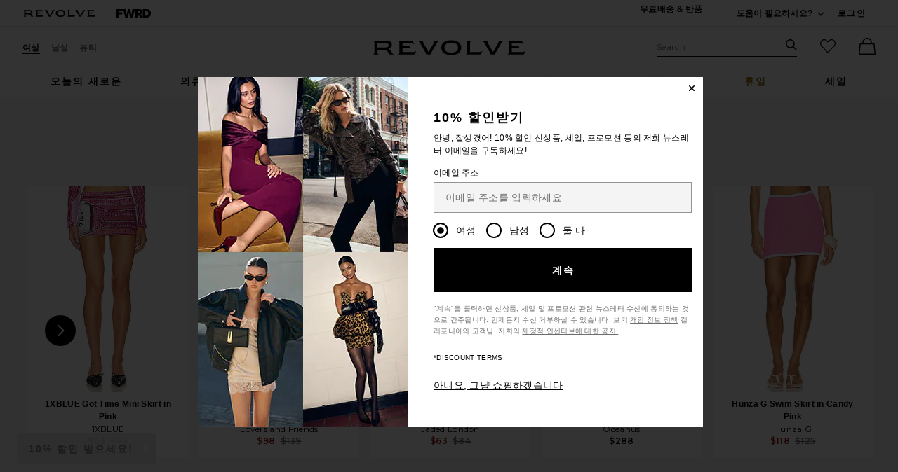

--- FILE ---
content_type: text/html;charset=UTF-8
request_url: https://kr.revolve.com/content/header/accountLogin?signInReturnPage=%2F1xblue-clock-mini-skirt-in-purple%2Fdp%2F1XBR-WQ7%2F%3Fd%3DWomens%26page%3D1%26lc%3D4%26itrownum%3D1%26itcurrpage%3D1%26itview%3D05%26
body_size: 576
content:
<div class="js-dropdown dropdown dropdown--right u-float--left" id="tr-account_signin">
            <a class="link link--hover-bold u-color--black" id="js-header-signin-link" href="javascript:;" onclick="window.location='/r/SignIn.jsp?page=%2F1xblue-clock-mini-skirt-in-purple%2Fdp%2F1XBR-WQ7%2F%3Fd%3DWomens%26page%3D1%26lc%3D4%26itrownum%3D1%26itcurrpage%3D1%26itview%3D05%26';">
            <span class="site-header__hed">로그인</span>
        </a>
    </div>


--- FILE ---
content_type: application/javascript
request_url: https://kr.revolve.com/E77TxmVX6ZSA/iCBDso/3AwZUo/1OaJNfhVfhhhVtOEuY/O0EVBCJVAg/SGNBJlp/4Sxw
body_size: 165730
content:
(function(){if(typeof Array.prototype.entries!=='function'){Object.defineProperty(Array.prototype,'entries',{value:function(){var index=0;const array=this;return {next:function(){if(index<array.length){return {value:[index,array[index++]],done:false};}else{return {done:true};}},[Symbol.iterator]:function(){return this;}};},writable:true,configurable:true});}}());(function(){ZF();function ZF(){pO=[]['\x65\x6e\x74\x72\x69\x65\x73']();if(typeof window!=='undefined'){G7=window;}else if(typeof global!==[]+[][[]]){G7=global;}else{G7=this;}}XJC();hJC();var l6=function(){II=(pO.sjs_se_global_subkey?pO.sjs_se_global_subkey.push(Ux):pO.sjs_se_global_subkey=[Ux])&&pO.sjs_se_global_subkey;};var bx=function(fT,Fq){return fT in Fq;};var Cw=function(TM,dq){return TM<dq;};var BU=function sZ(Kf,J2){'use strict';var p6=sZ;switch(Kf){case Zt:{var l4=J2[nA];var N1;II.push(Of);return N1=G7[fs()[Dw(lU)].call(null,Mx,DJ,l1,A4)][WE()[HT(Yf)].apply(null,[zs,rf])](G7[WE()[HT(xM)].apply(null,[AM,TV])][Yw(typeof fs()[Dw(L6)],Bf([],[][[]]))?fs()[Dw(BM)](bU,KT,f1,CV):fs()[Dw(SE)].apply(null,[qI,KT,nV,VT])],l4),II.pop(),N1;}break;case sB:{II.push(Hf);throw new (G7[bZ()[Tq(mx)](Ws,T4,N2,dI)])(fs()[Dw(Yx)](SU,q1,PV,pw));}break;case cG:{var rq=J2[nA];return rq;}break;case Vv:{II.push(E4);throw new (G7[bZ()[Tq(mx)](pT,T4,rV,dI)])(bn(typeof fs()[Dw(jf)],Bf([],[][[]]))?fs()[Dw(SE)].apply(null,[tn(sT),ZU,vV,b8]):fs()[Dw(Yx)](xM,q1,tn(D8),H2));}break;case bJ:{var nE={};II.push(A8);var Ys={};try{var P6=II.length;var gq=tn([]);var RT=new (G7[bn(typeof xf()[V2(mx)],'undefined')?xf()[V2(IZ)](LV,ZU,jw,rU,Rn,hU):xf()[V2(Rs)](mU,B4,HV,tn(D8),pn,B1)])(D8,TI[sT])[bV()[ZI(ZM)](B4,Fn)](fs()[Dw(K2)].call(null,tn({}),nn,WI,sU));var C8=RT[z6()[EU(S2)](TZ,Pq)](WE()[HT(Hw)](Ix,SE));var M1=RT[l2()[Js(Rs)](xV,Ax,A1,K6)](C8[bV()[ZI(dw)].call(null,Vx,TE)]);var P2=RT[l2()[Js(Rs)].apply(null,[zE,Ax,A1,K6])](C8[bV()[ZI(Q1)](Rn,EV)]);nE=dx(KF,[WE()[HT(q2)](VV,pf),M1,bZ()[Tq(Lf)].apply(null,[vV,Ws,r1,SE]),P2]);var V1=new (G7[xf()[V2(Rs)](P4,B4,Fs,Kn,pn,B1)])(D8,TI[sT])[bV()[ZI(ZM)](B4,Fn)](l2()[Js(nV)].call(null,Zn,dU,PU,kI));var N8=V1[z6()[EU(S2)](TZ,Pq)](WE()[HT(Hw)](Ix,SE));var HE=V1[l2()[Js(Rs)](P1,Ax,A1,K6)](N8[Yw(typeof bV()[ZI(Dn)],Bf('',[][[]]))?bV()[ZI(dw)].apply(null,[Vx,TE]):bV()[ZI(Fx)](vM,Iw)]);var cf=V1[l2()[Js(Rs)](Fx,Ax,A1,K6)](N8[bV()[ZI(Q1)](Rn,EV)]);Ys=dx(KF,[bn(typeof fs()[Dw(Vx)],'undefined')?fs()[Dw(SE)].call(null,W6,c6,q4,Ws):fs()[Dw(Rx)](qI,B8,rU,mw),HE,WE()[HT(YE)](Y4,V6),cf]);}finally{II.splice(jE(P6,sT),Infinity,A8);var zw;return zw=dx(KF,[bn(typeof fs()[Dw(nn)],Bf('',[][[]]))?fs()[Dw(SE)](tn(D8),Q8,pn,R2):fs()[Dw(xI)](W6,mT,n4,Zw),nE[WE()[HT(q2)].call(null,VV,pf)]||null,bV()[ZI(l8)](xI,f8),nE[bZ()[Tq(Lf)].apply(null,[M2,Ws,r1,SE])]||null,bV()[ZI(sI)].call(null,O4,B6),Ys[fs()[Dw(Rx)](tn({}),B8,s2,mw)]||null,fs()[Dw(XI)].call(null,ws,Qq,BM,VU),Ys[WE()[HT(YE)](Y4,V6)]||null]),II.pop(),zw;}II.pop();}break;case tp:{var F4=J2[nA];var QV=J2[c7];II.push(G6);var jJ=j2(null,F4)?null:R8(bZ()[Tq(D8)](SU,K8,RU,dI),typeof G7[bn(typeof z6()[EU(B2)],'undefined')?z6()[EU(dI)].call(null,d1,pE):z6()[EU(M2)].apply(null,[BV,c4])])&&F4[G7[bn(typeof z6()[EU(Mf)],Bf([],[][[]]))?z6()[EU(dI)](Zq,NZ):z6()[EU(M2)](BV,c4)][WE()[HT(sE)](nq,Wq)]]||F4[bV()[ZI(AE)].call(null,Zq,zJ)];if(R8(null,jJ)){var FZ,F1,dT,t8,A6=[],vx=tn(TI[sT]),OE=tn(sT);try{var LI=II.length;var WZ=tn(tn(nA));if(dT=(jJ=jJ.call(F4))[WE()[HT(Ns)].call(null,nZ,U4)],bn(D8,QV)){if(Yw(G7[bn(typeof fs()[Dw(vM)],'undefined')?fs()[Dw(SE)].call(null,l1,QM,P1,xI):fs()[Dw(lU)](HV,DJ,mx,vT)](jJ),jJ)){WZ=tn(tn(c7));return;}vx=tn(sT);}else for(;tn(vx=(FZ=dT.call(jJ))[Hq()[IE(SE)](U4,mx,rM,Lf)])&&(A6[bV()[ZI(mx)](Pz,DV)](FZ[Hq()[IE(sT)](QK,bU,zz,pn)]),Yw(A6[bn(typeof fs()[Dw(rR)],Bf('',[][[]]))?fs()[Dw(SE)](r3,Sc,q4,T4):fs()[Dw(Ek)](HV,mU,n4,G6)],QV));vx=tn(TI[sT]));}catch(FH){OE=tn(D8),F1=FH;}finally{II.splice(jE(LI,sT),Infinity,G6);try{var HL=II.length;var DR=tn(c7);if(tn(vx)&&R8(null,jJ[Yw(typeof z6()[EU(Mf)],Bf([],[][[]]))?z6()[EU(sE)](rR,cl):z6()[EU(dI)].call(null,AH,th)])&&(t8=jJ[z6()[EU(sE)].apply(null,[rR,cl])](),Yw(G7[fs()[Dw(lU)].call(null,HV,DJ,ws,vT)](t8),t8))){DR=tn(tn(c7));return;}}finally{II.splice(jE(HL,sT),Infinity,G6);if(DR){II.pop();}if(OE)throw F1;}if(WZ){II.pop();}}var Ag;return II.pop(),Ag=A6,Ag;}II.pop();}break;case zX:{II.push(d0);if(tn(bx(WE()[HT(LS)].call(null,Ff,BR),G7[WE()[HT(xM)].call(null,h8,TV)]))){var bS;return II.pop(),bS=null,bS;}var VS=G7[WE()[HT(xM)](h8,TV)][WE()[HT(LS)](Ff,BR)];var Zc=VS[fs()[Dw(Sd)](gd,jg,Lz,z2)];var M9=VS[z6()[EU(Rg)](JH,W4)];var Ng=VS[Hq()[IE(mx)](Lf,mx,Pk,IZ)];var PR;return PR=[Zc,bn(M9,D8)?D8:ZL(M9,D8)?md(sT):md(TI[AE]),Ng||(bn(typeof Z9()[Um(HV)],Bf([],[][[]]))?Z9()[Um(lU)](PK,lz,P4,dW,Zh):Z9()[Um(JS)](mx,ws,q4,jk,WD))],II.pop(),PR;}break;case Mt:{var V3=J2[nA];II.push(Mk);if(bn([z6()[EU(Ws)].call(null,hY,Ss),fs()[Dw(FL)](tn(sT),LV,gd,ZD),fs()[Dw(LW)](Cg,GK,NY,hW)][WE()[HT(jw)](Hk,l8)](V3[bZ()[Tq(Rs)](W6,Gk,Uk,PU)][z6()[EU(rS)].call(null,LS,lR)]),md(sT))){II.pop();return;}G7[bV()[ZI(Rx)](Om,YI)](function(){var GH=tn(c7);II.push(UR);try{var JL=II.length;var KY=tn(tn(nA));if(tn(GH)&&V3[bZ()[Tq(Rs)](UY,Gk,jM,PU)]&&(V3[bZ()[Tq(Rs)](Ax,Gk,jM,PU)][Hq()[IE(xW)](Lz,HV,n9,jw)](Yw(typeof vY()[dL(gY)],'undefined')?vY()[dL(lY)](vz,wm,M2,gz,jD):vY()[dL(HV)](pn,tn(tn([])),Bc,wz,dd))||V3[bZ()[Tq(Rs)].call(null,K2,Gk,jM,PU)][bn(typeof Hq()[IE(Ek)],Bf(fs()[Dw(sT)](rf,Vx,q4,Ot),[][[]]))?Hq()[IE(Fx)].call(null,jH,kz,IK,Lf):Hq()[IE(xW)].call(null,Lz,HV,n9,PV)](Yw(typeof xf()[V2(SU)],Bf(fs()[Dw(sT)](tn([]),Vx,r3,Ot),[][[]]))?xf()[V2(xW)](Fx,Zq,Fg,tn([]),dI,jD):xf()[V2(IZ)].call(null,Ck,nm,tn(tn([])),qI,Nd,kS)))){GH=tn(tn([]));}}catch(KW){II.splice(jE(JL,sT),Infinity,UR);V3[bn(typeof bZ()[Tq(mx)],Bf(fs()[Dw(sT)](F0,Vx,m9,Ot),[][[]]))?bZ()[Tq(Ek)].call(null,D8,Ud,gS,E3):bZ()[Tq(Rs)].call(null,jf,Gk,jM,PU)][fs()[Dw(Kh)].apply(null,[tn([]),Fc,S2,bf])](new (G7[z6()[EU(NK)](Vx,WT)])(fs()[Dw(BD)].apply(null,[Zn,jf,jf,G0]),dx(KF,[WE()[HT(BV)](tL,C9),tn(tn({})),fs()[Dw(bm)](jw,UY,U4,nL),tn(tn(nA)),fs()[Dw(kd)].call(null,gd,ED,r3,Sx),tn(tn(c7))])));}if(tn(GH)&&bn(V3[fs()[Dw(NK)](Fx,W6,dI,H9)],bV()[ZI(FL)].call(null,Kh,s8))){GH=tn(tn([]));}if(GH){V3[bZ()[Tq(Rs)](UY,Gk,jM,PU)][fs()[Dw(Kh)].apply(null,[W9,Fc,Ns,bf])](new (G7[Yw(typeof z6()[EU(cL)],'undefined')?z6()[EU(NK)](Vx,WT):z6()[EU(dI)].call(null,XH,WH)])(Yw(typeof Hq()[IE(q4)],'undefined')?Hq()[IE(O4)](sE,SE,SD,P1):Hq()[IE(Fx)].call(null,TY,Hw,mW,bU),dx(KF,[WE()[HT(BV)](tL,C9),tn(tn([])),fs()[Dw(bm)](q4,UY,pn,nL),tn({}),fs()[Dw(kd)](Kn,ED,K2,Sx),tn(nA)])));}II.pop();},D8);II.pop();}break;case hF:{II.push(H9);var Ez=function(l4){return sZ.apply(this,[Zt,arguments]);};var tK=[Yw(typeof WE()[HT(Ad)],Bf('',[][[]]))?WE()[HT(pT)].apply(null,[lS,wm]):WE()[HT(PU)](Wh,Wd),z6()[EU(gm)](NL,kw)];var DM=tK[z6()[EU(LS)](Fg,TH)](function(I9){var HR=Ez(I9);II.push(Am);if(tn(tn(HR))&&tn(tn(HR[z6()[EU(pn)].call(null,V6,Iw)]))&&tn(tn(HR[z6()[EU(pn)].call(null,V6,Iw)][bV()[ZI(Fd)](xM,Ps)]))){HR=HR[z6()[EU(pn)](V6,Iw)][bV()[ZI(Fd)](xM,Ps)]();var RM=Bf(bn(HR[WE()[HT(jw)](nL,l8)](WE()[HT(tk)](UW,hY)),md(sT)),R3(G7[z6()[EU(l1)](ws,d9)](ZL(HR[WE()[HT(jw)].call(null,nL,l8)](bn(typeof z6()[EU(Rs)],'undefined')?z6()[EU(dI)](Jc,P9):z6()[EU(sE)].apply(null,[rR,q9])),md(TI[Fx]))),sT));var bz;return II.pop(),bz=RM,bz;}else{var bh;return bh=z6()[EU(UK)].call(null,Fc,bk),II.pop(),bh;}II.pop();});var US;return US=DM[fs()[Dw(U4)](K2,P4,tn(D8),IQ)](bn(typeof fs()[Dw(Rg)],'undefined')?fs()[Dw(SE)](O4,f3,cL,z0):fs()[Dw(sT)].call(null,mz,Vx,U4,DV)),II.pop(),US;}break;case Qt:{II.push(Mk);G7[bV()[ZI(A1)](QK,nY)][z6()[EU(kd)].call(null,Y0,cW)](fs()[Dw(B2)](AE,D3,tn(sT),N3),function(V3){return sZ.apply(this,[Mt,arguments]);});II.pop();}break;case EX:{var EH=J2[nA];II.push(ID);if(G7[WE()[HT(A1)].apply(null,[nx,mU])][fs()[Dw(rU)](z3,Rs,Zn,JR)](EH)){var Gh;return II.pop(),Gh=EH,Gh;}II.pop();}break;case Ov:{var nW=J2[nA];var jc=J2[c7];II.push(tR);if(j2(jc,null)||ZL(jc,nW[fs()[Dw(Ek)](lY,mU,tn(sT),tR)]))jc=nW[Yw(typeof fs()[Dw(P1)],Bf('',[][[]]))?fs()[Dw(Ek)](tn(tn(sT)),mU,O4,tR):fs()[Dw(SE)].apply(null,[Ws,sH,tn(tn(D8)),ZU])];for(var pD=pO[bV()[ZI(m9)](K2,Gx)](),BH=new (G7[WE()[HT(A1)].apply(null,[f6,mU])])(jc);Cw(pD,jc);pD++)BH[pD]=nW[pD];var sS;return II.pop(),sS=BH,sS;}break;}};var Wm=function(vg){return G7["Math"]["floor"](G7["Math"]["random"]()*vg["length"]);};var zl,nA,VN,UA,tN,UO,Wv,Gr,Ov,c7,Vv;var X9=function(ng,NS){return ng*NS;};var mR=function G9(qH,Kz){'use strict';var vK=G9;switch(qH){case IC:{var m3=function(qL,cc){II.push(HW);if(tn(L3)){for(var xz=TI[sT];Cw(xz,rR);++xz){if(Cw(xz,xV)||bn(xz,pO[z6()[EU(Lf)](xM,lw)]())||bn(xz,r3)||bn(xz,l0)){ES[xz]=md(TI[Fx]);}else{ES[xz]=L3[fs()[Dw(Ek)](qI,mU,lz,HW)];L3+=G7[bV()[ZI(P4)].apply(null,[Rs,kn])][WE()[HT(xW)](z2,Jd)](xz);}}}var R0=fs()[Dw(sT)](D8,Vx,zE,YC);for(var HS=TI[sT];Cw(HS,qL[Yw(typeof fs()[Dw(dI)],Bf('',[][[]]))?fs()[Dw(Ek)].apply(null,[tn(D8),mU,xV,HW]):fs()[Dw(SE)](tn(tn([])),z3,vV,ZK)]);HS++){var s3=qL[WE()[HT(bU)](mE,Xg)](HS);var Rh=f0(nd(cc,SE),pO[z6()[EU(IZ)].call(null,LV,Jq)]());cc*=TI[Ek];cc&=TI[mx];cc+=TI[bU];cc&=TI[PU];var F9=ES[qL[bn(typeof z6()[EU(lY)],Bf('',[][[]]))?z6()[EU(dI)].apply(null,[ZH,rL]):z6()[EU(q4)](D8,Ln)](HS)];if(bn(typeof s3[Yw(typeof bZ()[Tq(Ek)],'undefined')?bZ()[Tq(PU)](Fx,Q1,Cz,lU):bZ()[Tq(Ek)](O4,mg,pg,qg)],fs()[Dw(gY)].apply(null,[U4,Hc,A1,k4]))){var I3=s3[bZ()[Tq(PU)].call(null,PV,Q1,Cz,lU)](D8);if(sL(I3,xV)&&Cw(I3,rR)){F9=ES[I3];}}if(sL(F9,D8)){var Ed=M3(Rh,L3[fs()[Dw(Ek)](tn([]),mU,tn(sT),HW)]);F9+=Ed;F9%=L3[fs()[Dw(Ek)](vV,mU,s2,HW)];s3=L3[F9];}R0+=s3;}var G3;return II.pop(),G3=R0,G3;};var Vz=function(mD){var L9=[0x428a2f98,0x71374491,0xb5c0fbcf,0xe9b5dba5,0x3956c25b,0x59f111f1,0x923f82a4,0xab1c5ed5,0xd807aa98,0x12835b01,0x243185be,0x550c7dc3,0x72be5d74,0x80deb1fe,0x9bdc06a7,0xc19bf174,0xe49b69c1,0xefbe4786,0x0fc19dc6,0x240ca1cc,0x2de92c6f,0x4a7484aa,0x5cb0a9dc,0x76f988da,0x983e5152,0xa831c66d,0xb00327c8,0xbf597fc7,0xc6e00bf3,0xd5a79147,0x06ca6351,0x14292967,0x27b70a85,0x2e1b2138,0x4d2c6dfc,0x53380d13,0x650a7354,0x766a0abb,0x81c2c92e,0x92722c85,0xa2bfe8a1,0xa81a664b,0xc24b8b70,0xc76c51a3,0xd192e819,0xd6990624,0xf40e3585,0x106aa070,0x19a4c116,0x1e376c08,0x2748774c,0x34b0bcb5,0x391c0cb3,0x4ed8aa4a,0x5b9cca4f,0x682e6ff3,0x748f82ee,0x78a5636f,0x84c87814,0x8cc70208,0x90befffa,0xa4506ceb,0xbef9a3f7,0xc67178f2];var YL=0x6a09e667;var xS=0xbb67ae85;var Qm=0x3c6ef372;var Yg=0xa54ff53a;var DW=0x510e527f;var WS=0x9b05688c;var cY=0x1f83d9ab;var qm=0x5be0cd19;var fd=IL(mD);var fk=fd["length"]*8;fd+=G7["String"]["fromCharCode"](0x80);var qD=fd["length"]/4+2;var MD=G7["Math"]["ceil"](qD/16);var p3=new (G7["Array"])(MD);for(var rz=0;rz<MD;rz++){p3[rz]=new (G7["Array"])(16);for(var pK=0;pK<16;pK++){p3[rz][pK]=fd["charCodeAt"](rz*64+pK*4)<<24|fd["charCodeAt"](rz*64+pK*4+1)<<16|fd["charCodeAt"](rz*64+pK*4+2)<<8|fd["charCodeAt"](rz*64+pK*4+3)<<0;}}var TL=fk/G7["Math"]["pow"](2,32);p3[MD-1][14]=G7["Math"]["floor"](TL);p3[MD-1][15]=fk;for(var dD=0;dD<MD;dD++){var Im=new (G7["Array"])(64);var bW=YL;var RS=xS;var qz=Qm;var Dh=Yg;var tg=DW;var z9=WS;var CK=cY;var OR=qm;for(var Dc=0;Dc<64;Dc++){var xm=void 0,Ah=void 0,bL=void 0,Ug=void 0,NR=void 0,E0=void 0;if(Dc<16)Im[Dc]=p3[dD][Dc];else{xm=QW(Im[Dc-15],7)^QW(Im[Dc-15],18)^Im[Dc-15]>>>3;Ah=QW(Im[Dc-2],17)^QW(Im[Dc-2],19)^Im[Dc-2]>>>10;Im[Dc]=Im[Dc-16]+xm+Im[Dc-7]+Ah;}Ah=QW(tg,6)^QW(tg,11)^QW(tg,25);bL=tg&z9^~tg&CK;Ug=OR+Ah+bL+L9[Dc]+Im[Dc];xm=QW(bW,2)^QW(bW,13)^QW(bW,22);NR=bW&RS^bW&qz^RS&qz;E0=xm+NR;OR=CK;CK=z9;z9=tg;tg=Dh+Ug>>>0;Dh=qz;qz=RS;RS=bW;bW=Ug+E0>>>0;}YL=YL+bW;xS=xS+RS;Qm=Qm+qz;Yg=Yg+Dh;DW=DW+tg;WS=WS+z9;cY=cY+CK;qm=qm+OR;}return [YL>>24&0xff,YL>>16&0xff,YL>>8&0xff,YL&0xff,xS>>24&0xff,xS>>16&0xff,xS>>8&0xff,xS&0xff,Qm>>24&0xff,Qm>>16&0xff,Qm>>8&0xff,Qm&0xff,Yg>>24&0xff,Yg>>16&0xff,Yg>>8&0xff,Yg&0xff,DW>>24&0xff,DW>>16&0xff,DW>>8&0xff,DW&0xff,WS>>24&0xff,WS>>16&0xff,WS>>8&0xff,WS&0xff,cY>>24&0xff,cY>>16&0xff,cY>>8&0xff,cY&0xff,qm>>24&0xff,qm>>16&0xff,qm>>8&0xff,qm&0xff];};var NW=function(){var bD=g9();var TW=-1;if(bD["indexOf"]('Trident/7.0')>-1)TW=11;else if(bD["indexOf"]('Trident/6.0')>-1)TW=10;else if(bD["indexOf"]('Trident/5.0')>-1)TW=9;else TW=0;return TW>=9;};var K3=function(){var Ok=IS();var zm=G7["Object"]["prototype"]["hasOwnProperty"].call(G7["Navigator"]["prototype"],'mediaDevices');var Mg=G7["Object"]["prototype"]["hasOwnProperty"].call(G7["Navigator"]["prototype"],'serviceWorker');var Jk=! !G7["window"]["browser"];var Yk=typeof G7["ServiceWorker"]==='function';var gg=typeof G7["ServiceWorkerContainer"]==='function';var vD=typeof G7["frames"]["ServiceWorkerRegistration"]==='function';var Sm=G7["window"]["location"]&&G7["window"]["location"]["protocol"]==='http:';var ZS=Ok&&(!zm||!Mg||!Yk||!Jk||!gg||!vD)&&!Sm;return ZS;};var IS=function(){var Nm=g9();var GR=/(iPhone|iPad).*AppleWebKit(?!.*(Version|CriOS))/i["test"](Nm);var rD=G7["navigator"]["platform"]==='MacIntel'&&G7["navigator"]["maxTouchPoints"]>1&&/(Safari)/["test"](Nm)&&!G7["window"]["MSStream"]&&typeof G7["navigator"]["standalone"]!=='undefined';return GR||rD;};var hh=function(LM){var HY=G7["Math"]["floor"](G7["Math"]["random"]()*100000+10000);var dg=G7["String"](LM*HY);var T9=0;var hk=[];var OD=dg["length"]>=18?true:false;while(hk["length"]<6){hk["push"](G7["parseInt"](dg["slice"](T9,T9+2),10));T9=OD?T9+3:T9+2;}var RD=c3(hk);return [HY,RD];};var S3=function(qK){if(qK===null||qK===undefined){return 0;}var wk=function s9(l3){return qK["toLowerCase"]()["includes"](l3["toLowerCase"]());};var g0=0;(dz&&dz["fields"]||[])["some"](function(P0){var MW=P0["type"];var k3=P0["labels"];if(k3["some"](wk)){g0=Mm[MW];if(P0["extensions"]&&P0["extensions"]["labels"]&&P0["extensions"]["labels"]["some"](function(KD){return qK["toLowerCase"]()["includes"](KD["toLowerCase"]());})){g0=Mm[P0["extensions"]["type"]];}return true;}return false;});return g0;};var Ph=function(K0){if(K0===undefined||K0==null){return false;}var IW=function cR(kW){return K0["toLowerCase"]()===kW["toLowerCase"]();};return Kk["some"](IW);};var VH=function(Tg){try{var Hh=new (G7["Set"])(G7["Object"]["values"](Mm));return Tg["split"](';')["some"](function(jS){var Z3=jS["split"](',');var b0=G7["Number"](Z3[Z3["length"]-1]);return Hh["has"](b0);});}catch(hS){return false;}};var sY=function(cm){var c0='';var Pc=0;if(cm==null||G7["document"]["activeElement"]==null){return dx(KF,["elementFullId",c0,"elementIdType",Pc]);}var RW=['id','name','for','placeholder','aria-label','aria-labelledby'];RW["forEach"](function(wW){if(!cm["hasAttribute"](wW)||c0!==''&&Pc!==0){return;}var Jz=cm["getAttribute"](wW);if(c0===''&&(Jz!==null||Jz!==undefined)){c0=Jz;}if(Pc===0){Pc=S3(Jz);}});return dx(KF,["elementFullId",c0,"elementIdType",Pc]);};var jR=function(j9){var cH;if(j9==null){cH=G7["document"]["activeElement"];}else cH=j9;if(G7["document"]["activeElement"]==null)return -1;var E9=cH["getAttribute"]('name');if(E9==null){var O3=cH["getAttribute"]('id');if(O3==null)return -1;else return Rz(O3);}return Rz(E9);};var Vc=function(mS){var zH=-1;var Wg=[];if(! !mS&&typeof mS==='string'&&mS["length"]>0){var wL=mS["split"](';');if(wL["length"]>1&&wL[wL["length"]-1]===''){wL["pop"]();}zH=G7["Math"]["floor"](G7["Math"]["random"]()*wL["length"]);var Q0=wL[zH]["split"](',');for(var Km in Q0){if(!G7["isNaN"](Q0[Km])&&!G7["isNaN"](G7["parseInt"](Q0[Km],10))){Wg["push"](Q0[Km]);}}}else{var SS=G7["String"](DH(1,5));var Dd='1';var wH=G7["String"](DH(20,70));var Vd=G7["String"](DH(100,300));var zW=G7["String"](DH(100,300));Wg=[SS,Dd,wH,Vd,zW];}return [zH,Wg];};var VK=function(vH,r0){var Xk=typeof vH==='string'&&vH["length"]>0;var wY=!G7["isNaN"](r0)&&(G7["Number"](r0)===-1||pR()<G7["Number"](r0));if(!(Xk&&wY)){return false;}var W0='^([a-fA-F0-9]{31,32})$';return vH["search"](W0)!==-1;};var xk=function(PW,GY,lm){var LD;do{LD=Rk(NA,[PW,GY]);}while(bn(M3(LD,lm),D8));return LD;};var CW=function(Qg){II.push(BY);var t3=IS(Qg);var SH=G7[fs()[Dw(lU)].apply(null,[zE,DJ,xM,vn])][bV()[ZI(bU)](JH,mA)][Yw(typeof bV()[ZI(xW)],Bf('',[][[]]))?bV()[ZI(Kn)].call(null,f1,NT):bV()[ZI(Fx)](gz,A1)].call(G7[Yw(typeof WE()[HT(Lf)],Bf([],[][[]]))?WE()[HT(l1)].call(null,Lw,Sh):WE()[HT(PU)](MH,GS)][bV()[ZI(bU)](JH,mA)],fs()[Dw(Yd)].call(null,tn(tn(D8)),Ek,KT,H1));var F3=G7[fs()[Dw(lU)](tn([]),DJ,tn(tn(D8)),vn)][bV()[ZI(bU)](JH,mA)][bV()[ZI(Kn)](f1,NT)].call(G7[bn(typeof WE()[HT(nV)],Bf('',[][[]]))?WE()[HT(PU)].call(null,lz,Lc):WE()[HT(l1)].apply(null,[Lw,Sh])][bn(typeof bV()[ZI(U4)],'undefined')?bV()[ZI(Fx)](Zz,A3):bV()[ZI(bU)](JH,mA)],WE()[HT(Mx)](lI,KT));var Em=tn(tn(G7[z6()[EU(P4)](vd,gx)][xf()[V2(dI)](Ns,Ek,rU,tn(tn(sT)),HV,CY)]));var Sk=bn(typeof G7[Yw(typeof bZ()[Tq(mx)],'undefined')?bZ()[Tq(pn)].call(null,HV,NK,C3,gY):bZ()[Tq(Ek)](WI,fL,TR,Sz)],Yw(typeof fs()[Dw(NY)],Bf('',[][[]]))?fs()[Dw(gY)](D8,Hc,P4,d4):fs()[Dw(SE)](Ns,Rx,vz,FR));var j3=bn(typeof G7[z6()[EU(ZH)].apply(null,[Sd,Lx])],fs()[Dw(gY)](lW,Hc,W6,d4));var Xh=bn(typeof G7[z6()[EU(NY)](FL,Nf)][vY()[dL(SE)].call(null,lW,rf,IZ,wm,C3)],fs()[Dw(gY)].apply(null,[Fx,Hc,WI,d4]));var MY=G7[z6()[EU(P4)].call(null,vd,gx)][fs()[Dw(mz)].apply(null,[r3,O9,K9,cZ])]&&bn(G7[z6()[EU(P4)].call(null,vd,gx)][fs()[Dw(mz)](ZH,O9,Fd,cZ)][bn(typeof fs()[Dw(lz)],Bf([],[][[]]))?fs()[Dw(SE)].call(null,tn(D8),T3,UK,kD):fs()[Dw(KT)](UY,hY,D8,Df)],WE()[HT(P1)](c6,Ns));var cS=t3&&(tn(SH)||tn(F3)||tn(Sk)||tn(Em)||tn(j3)||tn(Xh))&&tn(MY);var BK;return II.pop(),BK=cS,BK;};var l9=function(zk){II.push(UH);var XS;return XS=jd()[z6()[EU(m9)](Wz,ck)](function LH(gH){II.push(wc);while(sT)switch(gH[fs()[Dw(mU)].apply(null,[tn(D8),D9,M2,YM])]=gH[bn(typeof WE()[HT(dI)],Bf([],[][[]]))?WE()[HT(PU)](lK,MS):WE()[HT(Ns)].apply(null,[gc,U4])]){case D8:if(bx(fs()[Dw(UK)].call(null,ER,Wz,r3,xL),G7[WE()[HT(xM)](YH,TV)])){gH[WE()[HT(Ns)](gc,U4)]=Fx;break;}{var Uz;return Uz=gH[WE()[HT(B8)](kk,wR)](z6()[EU(sE)].apply(null,[rR,jH]),null),II.pop(),Uz;}case Fx:{var V0;return V0=gH[WE()[HT(B8)].apply(null,[kk,wR])](z6()[EU(sE)](rR,jH),G7[bn(typeof WE()[HT(Ns)],'undefined')?WE()[HT(PU)](xh,tW):WE()[HT(xM)](YH,TV)][fs()[Dw(UK)](tn(tn([])),Wz,pn,xL)][Z9()[Um(A1)].apply(null,[Rs,tn({}),nV,b3,OS])](zk)),II.pop(),V0;}case Ek:case l2()[Js(dI)](xW,XW,Ek,TD):{var AD;return AD=gH[fs()[Dw(lW)](K2,rS,Ek,fz)](),II.pop(),AD;}}II.pop();},null,null,null,G7[bV()[ZI(Ax)](n4,KS)]),II.pop(),XS;};var SY=function(){if(tn(tn(nA))){}else if(tn({})){}else if(tn({})){}else if(tn([])){}else if(tn([])){}else if(tn({})){}else if(tn({})){}else if(tn(tn(nA))){}else if(tn(tn(nA))){}else if(tn([])){}else if(tn([])){}else if(tn(tn(nA))){}else if(tn([])){}else if(tn([])){}else if(tn([])){}else if(tn(c7)){}else if(tn([])){}else if(tn([])){}else if(tn([])){}else if(tn(tn(nA))){}else if(tn(tn(nA))){}else if(tn(c7)){}else if(tn([])){}else if(tn(c7)){}else if(tn({})){}else if(tn({})){}else if(tn([])){}else if(tn([])){}else if(tn(c7)){}else if(tn(tn(nA))){}else if(tn([])){}else if(tn(c7)){}else if(tn(c7)){}else if(tn({})){}else if(tn(tn(nA))){}else if(tn(c7)){}else if(tn(c7)){}else if(tn(c7)){}else if(tn({})){}else if(tn(c7)){}else if(tn([])){}else if(tn({})){}else if(tn(tn(nA))){}else if(tn({})){}else if(tn(tn(nA))){}else if(tn({})){}else if(tn({})){}else if(tn({})){}else if(tn(tn(nA))){}else if(tn([])){}else if(tn(tn(nA))){}else if(tn(tn({}))){return function Sg(qY){II.push(EW);var CD=Bf(qY[bV()[ZI(Yd)](A1,T3)],qY[WE()[HT(rH)].call(null,Aw,Gg)]);var v9=Z0();var SW=X9(CD,v9);var IR=G7[WE()[HT(P4)](ML,Nc)](G7[bV()[ZI(lU)](xH,VU)][fs()[Dw(f1)].apply(null,[U9,xW,dI,tD])](SW),P4);var FD=[IR,v9];var S9;return S9=FD[fs()[Dw(U4)](LV,P4,mx,pq)](fs()[Dw(zE)](K2,BV,tn(tn(sT)),Vh)),II.pop(),S9;};}};var hz=function(){II.push(Lf);try{var rg=II.length;var xd=tn(tn(nA));var kR=TK();var sD=IH()[fs()[Dw(Mx)].call(null,ER,SE,UK,Jd)](new (G7[Hq()[IE(A1)].call(null,[Fd,Ek],PU,dw,m9)])(bZ()[Tq(gY)](SU,Fx,LV,sT),fs()[Dw(P4)].call(null,S2,BD,Fs,Gc)),Yw(typeof bV()[ZI(Fx)],Bf('',[][[]]))?bV()[ZI(mz)].call(null,pT,AY):bV()[ZI(Fx)](pH,mY));var zY=TK();var fS=jE(zY,kR);var zM;return zM=dx(KF,[WE()[HT(Yd)](fh,B8),sD,z6()[EU(mU)](Ax,H3),fS]),II.pop(),zM;}catch(Xz){II.splice(jE(rg,sT),Infinity,Lf);var Vm;return II.pop(),Vm={},Vm;}II.pop();};var IH=function(){II.push(Xg);var sz=G7[Yw(typeof l2()[Js(D8)],Bf([],[][[]]))?l2()[Js(A1)](Lf,RY,PU,Cc):l2()[Js(bU)](xW,Mk,mm,Q3)][fs()[Dw(U9)](q4,Am,m9,qW)]?G7[l2()[Js(A1)].apply(null,[JS,RY,PU,Cc])][fs()[Dw(U9)](r3,Am,Fs,qW)]:md(sT);var AS=G7[l2()[Js(A1)].apply(null,[DJ,RY,PU,Cc])][Yw(typeof bZ()[Tq(dI)],Bf([],[][[]]))?bZ()[Tq(U4)](n4,rR,Tc,P4):bZ()[Tq(Ek)](zE,UK,qS,Sc)]?G7[bn(typeof l2()[Js(sT)],Bf(fs()[Dw(sT)].call(null,vd,Vx,tn([]),sQ),[][[]]))?l2()[Js(bU)].apply(null,[LV,B2,pT,X0]):l2()[Js(A1)](z3,RY,PU,Cc)][bn(typeof bZ()[Tq(lU)],Bf([],[][[]]))?bZ()[Tq(Ek)](lU,lU,Kn,qh):bZ()[Tq(U4)](wm,rR,Tc,P4)]:md(sT);var gW=G7[Yw(typeof WE()[HT(ZH)],Bf([],[][[]]))?WE()[HT(xM)](TH,TV):WE()[HT(PU)].apply(null,[Q1,rh])][xf()[V2(P4)].call(null,sE,Sd,tn(tn(sT)),s2,gY,xR)]?G7[WE()[HT(xM)](TH,TV)][xf()[V2(P4)](zE,Sd,lz,xW,gY,xR)]:md(TI[Fx]);var Ec=G7[WE()[HT(xM)].call(null,TH,TV)][xf()[V2(A1)].apply(null,[n4,Rn,Ws,F0,lU,EL])]?G7[WE()[HT(xM)](TH,TV)][xf()[V2(A1)](lW,Rn,tn({}),LV,lU,EL)]():md(sT);var tY=G7[WE()[HT(xM)].call(null,TH,TV)][bV()[ZI(KT)].call(null,B8,lk)]?G7[Yw(typeof WE()[HT(Fd)],Bf('',[][[]]))?WE()[HT(xM)].call(null,TH,TV):WE()[HT(PU)](Zk,PD)][bV()[ZI(KT)](B8,lk)]:md(sT);var Hz=md(sT);var OY=[fs()[Dw(sT)](U9,Vx,WI,sQ),Hz,bn(typeof WE()[HT(Vx)],'undefined')?WE()[HT(PU)].call(null,Sd,tR):WE()[HT(KT)].call(null,wD,UK),Rk(RF,[]),Fk(tp,[]),Fk(VF,[]),Fk(Gr,[]),Rk(QG,[]),Fk(BJ,[]),sz,AS,gW,Ec,tY];var jz;return jz=OY[fs()[Dw(U4)].call(null,K2,P4,f1,vt)](fs()[Dw(Fs)].apply(null,[KT,JS,L6,P3])),II.pop(),jz;};var OL=function(){var VY;II.push(Kg);return VY=Fk(zl,[G7[z6()[EU(P4)].call(null,vd,xT)]]),II.pop(),VY;};var Lk=function(){var Lg=[ND,sR];var jL=pS(N0);II.push(YW);if(Yw(jL,tn([]))){try{var hd=II.length;var zd=tn({});var Bg=G7[z6()[EU(f1)].call(null,Oz,g3)](jL)[l2()[Js(mx)](rH,DJ,bU,WL)](Yw(typeof z6()[EU(vz)],Bf('',[][[]]))?z6()[EU(zE)](pT,DE):z6()[EU(dI)](xc,Ld));if(sL(Bg[fs()[Dw(Ek)].apply(null,[tn(tn([])),mU,PU,YW])],mx)){var KM=G7[WE()[HT(P4)](gk,Nc)](Bg[Fx],P4);KM=G7[z6()[EU(Ns)].apply(null,[SE,Xm])](KM)?ND:KM;Lg[D8]=KM;}}catch(Uc){II.splice(jE(hd,sT),Infinity,YW);}}var CS;return II.pop(),CS=Lg,CS;};var J0=function(){var vh=[md(sT),md(sT)];II.push(Yh);var hH=pS(I0);if(Yw(hH,tn([]))){try{var PL=II.length;var hg=tn({});var QS=G7[z6()[EU(f1)].call(null,Oz,wT)](hH)[l2()[Js(mx)](rU,DJ,bU,fW)](z6()[EU(zE)](pT,tU));if(sL(QS[fs()[Dw(Ek)].apply(null,[B8,mU,U4,Yh])],mx)){var PY=G7[WE()[HT(P4)](hD,Nc)](QS[pO[fs()[Dw(m9)](Fg,U0,U4,KU)]()],P4);var ZY=G7[WE()[HT(P4)].apply(null,[hD,Nc])](QS[Ek],P4);PY=G7[bn(typeof z6()[EU(q4)],Bf('',[][[]]))?z6()[EU(dI)](JW,Wk):z6()[EU(Ns)].call(null,SE,Y2)](PY)?md(TI[Fx]):PY;ZY=G7[z6()[EU(Ns)].apply(null,[SE,Y2])](ZY)?md(sT):ZY;vh=[ZY,PY];}}catch(Oh){II.splice(jE(PL,sT),Infinity,Yh);}}var PH;return II.pop(),PH=vh,PH;};var Mh=function(){II.push(sh);var VL=fs()[Dw(sT)](tn(tn({})),Vx,tn(tn(D8)),zf);var zR=pS(I0);if(zR){try{var SL=II.length;var dR=tn({});var X3=G7[z6()[EU(f1)](Oz,gZ)](zR)[l2()[Js(mx)](ZH,DJ,bU,I4)](bn(typeof z6()[EU(Fx)],Bf('',[][[]]))?z6()[EU(dI)].call(null,x9,xV):z6()[EU(zE)].apply(null,[pT,pI]));VL=X3[TI[sT]];}catch(nK){II.splice(jE(SL,sT),Infinity,sh);}}var q0;return II.pop(),q0=VL,q0;};var Dk=function(){var HD=pS(I0);II.push(lg);if(HD){try{var C0=II.length;var nH=tn(c7);var YS=G7[z6()[EU(f1)].call(null,Oz,JK)](HD)[l2()[Js(mx)](U4,DJ,bU,MR)](z6()[EU(zE)](pT,Gs));if(sL(YS[fs()[Dw(Ek)](tn({}),mU,lz,lg)],SE)){var Bm=G7[WE()[HT(P4)](vc,Nc)](YS[HV],P4);var Iz;return Iz=G7[z6()[EU(Ns)](SE,lS)](Bm)||bn(Bm,md(sT))?md(sT):Bm,II.pop(),Iz;}}catch(S0){II.splice(jE(C0,sT),Infinity,lg);var rd;return II.pop(),rd=md(TI[Fx]),rd;}}var HH;return II.pop(),HH=md(sT),HH;};var RH=function(Td,UD){II.push(Yh);for(var zD=D8;Cw(zD,UD[bn(typeof fs()[Dw(SU)],Bf('',[][[]]))?fs()[Dw(SE)](gd,YD,ED,wg):fs()[Dw(Ek)](tn(tn({})),mU,lY,Yh)]);zD++){var Qk=UD[zD];Qk[Hq()[IE(D8)].call(null,WI,P4,qk,wm)]=Qk[Yw(typeof Hq()[IE(M2)],'undefined')?Hq()[IE(D8)](WI,P4,qk,xW):Hq()[IE(Fx)](dS,Bk,BV,Cg)]||tn(tn(nA));Qk[WE()[HT(Rs)].call(null,sM,LY)]=tn(tn(c7));if(bx(bn(typeof Hq()[IE(Ek)],Bf([],[][[]]))?Hq()[IE(Fx)](rW,wd,mW,s2):Hq()[IE(sT)](QK,bU,zL,B8),Qk))Qk[bn(typeof bV()[ZI(F0)],'undefined')?bV()[ZI(Fx)](xg,Pg):bV()[ZI(Rs)].apply(null,[XD,M8])]=tn(tn({}));G7[fs()[Dw(lU)].call(null,U0,DJ,tn({}),Gs)][WE()[HT(UY)].call(null,Bn,ZH)](Td,Rc(Qk[vY()[dL(A1)](UY,Yd,Ek,Ax,v0)]),Qk);}II.pop();};var k9=function(OK,Tm,rm){II.push(c9);if(Tm)RH(OK[bV()[ZI(bU)].apply(null,[JH,Hg])],Tm);if(rm)RH(OK,rm);G7[fs()[Dw(lU)].call(null,Nc,DJ,WI,Dz)][WE()[HT(UY)].call(null,H6,ZH)](OK,bV()[ZI(bU)].call(null,JH,Hg),dx(KF,[bV()[ZI(Rs)](XD,tH),tn([])]));var Qh;return II.pop(),Qh=OK,Qh;};var Rc=function(nh){II.push(mM);var fg=Q9(nh,bZ()[Tq(sT)].apply(null,[n4,Vg,mH,PU]));var Rm;return Rm=j2(Z9()[Um(SE)](PU,jf,rf,jg,mH),V9(fg))?fg:G7[Yw(typeof bV()[ZI(Ck)],Bf([],[][[]]))?bV()[ZI(P4)].call(null,Rs,TG):bV()[ZI(Fx)].call(null,Xg,WH)](fg),II.pop(),Rm;};var Q9=function(OH,mL){II.push(Vx);if(R8(WE()[HT(pn)].apply(null,[E4,JH]),V9(OH))||tn(OH)){var p0;return II.pop(),p0=OH,p0;}var B3=OH[G7[z6()[EU(M2)](BV,r9)][z6()[EU(U9)].apply(null,[TS,bg])]];if(Yw(PS(D8),B3)){var qc=B3.call(OH,mL||(Yw(typeof bV()[ZI(F0)],'undefined')?bV()[ZI(M2)](pz,JW):bV()[ZI(Fx)](YE,VR)));if(R8(WE()[HT(pn)](E4,JH),V9(qc))){var ZR;return II.pop(),ZR=qc,ZR;}throw new (G7[Yw(typeof bZ()[Tq(sT)],Bf([],[][[]]))?bZ()[Tq(mx)](dI,T4,LS,dI):bZ()[Tq(Ek)].call(null,l1,xD,S2,bH)])(bn(typeof bV()[ZI(cL)],Bf([],[][[]]))?bV()[ZI(Fx)](KR,sH):bV()[ZI(Fg)].apply(null,[dI,n0]));}var W3;return W3=(bn(bZ()[Tq(sT)](xM,Vg,Gk,PU),mL)?G7[Yw(typeof bV()[ZI(qI)],'undefined')?bV()[ZI(P4)](Rs,w0):bV()[ZI(Fx)](zz,Og)]:G7[fs()[Dw(lY)](rS,B0,Ck,Wh)])(OH),II.pop(),W3;};var lD=function(H0){II.push(b3);if(tn(H0)){VD=TI[Ck];rc=Wq;GW=IZ;cz=Rs;k0=pO[fs()[Dw(Fg)](tn(tn(sT)),zE,rS,N9)]();FY=Rs;NH=Rs;gL=TI[JS];Gd=Rs;}II.pop();};var Yz=function(){II.push(kh);Tz=bn(typeof fs()[Dw(lU)],Bf('',[][[]]))?fs()[Dw(SE)](lz,IY,NY,Hd):fs()[Dw(sT)](IZ,Vx,tn(tn([])),f4);p9=D8;GL=D8;KH=D8;bK=Yw(typeof fs()[Dw(gd)],Bf('',[][[]]))?fs()[Dw(sT)](gd,Vx,HV,f4):fs()[Dw(SE)](sT,LW,Cg,km);Tk=D8;D0=D8;Gm=D8;QL=fs()[Dw(sT)].call(null,tn({}),Vx,PV,f4);vR=D8;II.pop();FW=D8;JD=D8;f9=D8;vW=D8;EY=D8;};var jh=function(){II.push(A9);Zg=D8;XL=Yw(typeof fs()[Dw(SU)],Bf([],[][[]]))?fs()[Dw(sT)].call(null,Fx,Vx,O0,FU):fs()[Dw(SE)].apply(null,[Rs,Dn,Fs,xY]);Y3={};dY=Yw(typeof fs()[Dw(U4)],Bf([],[][[]]))?fs()[Dw(sT)](ZH,Vx,nV,FU):fs()[Dw(SE)].call(null,K9,Pd,bU,Y9);qR=D8;II.pop();sm=D8;};var DD=function(gD,WM,vm){II.push(Mf);try{var sd=II.length;var ph=tn(c7);var fH=D8;var Qz=tn({});if(Yw(WM,pO[fs()[Dw(m9)].call(null,lU,U0,qI,bc)]())&&sL(GL,GW)){if(tn(mh[z6()[EU(PV)].call(null,Fd,L0)])){Qz=tn(nA);mh[Yw(typeof z6()[EU(mx)],Bf('',[][[]]))?z6()[EU(PV)].apply(null,[Fd,L0]):z6()[EU(dI)](mx,x3)]=tn(nA);}var HM;return HM=dx(KF,[bV()[ZI(qI)].apply(null,[rS,Jm]),fH,bn(typeof bV()[ZI(ER)],'undefined')?bV()[ZI(Fx)](Lh,ZH):bV()[ZI(gd)](M0,TR),Qz,bV()[ZI(Lz)].apply(null,[PV,YI]),p9]),II.pop(),HM;}if(bn(WM,TI[Fx])&&Cw(p9,rc)||Yw(WM,sT)&&Cw(GL,GW)){var cD=gD?gD:G7[z6()[EU(P4)].apply(null,[vd,KB])][l2()[Js(pn)].call(null,jf,B4,bU,TV)];var vS=md(sT);var AR=md(sT);if(cD&&cD[bZ()[Tq(Kn)](rS,Xd,DS,bU)]&&cD[bn(typeof bZ()[Tq(bU)],Bf([],[][[]]))?bZ()[Tq(Ek)].apply(null,[pn,Ih,RY,lh]):bZ()[Tq(Fs)](vd,Gz,DS,bU)]){vS=G7[Yw(typeof bV()[ZI(r3)],'undefined')?bV()[ZI(lU)].call(null,xH,mk):bV()[ZI(Fx)].apply(null,[Nc,TY])][WE()[HT(LV)](Fc,Rn)](cD[Yw(typeof bZ()[Tq(D8)],'undefined')?bZ()[Tq(Kn)](ws,Xd,DS,bU):bZ()[Tq(Ek)](Lf,XH,R9,Dg)]);AR=G7[bV()[ZI(lU)](xH,mk)][bn(typeof WE()[HT(HV)],Bf('',[][[]]))?WE()[HT(PU)].call(null,Mc,kD):WE()[HT(LV)].call(null,Fc,Rn)](cD[Yw(typeof bZ()[Tq(lU)],Bf([],[][[]]))?bZ()[Tq(Fs)](l0,Gz,DS,bU):bZ()[Tq(Ek)](rf,tL,NK,sH)]);}else if(cD&&cD[WE()[HT(vV)](h8,Y0)]&&cD[l2()[Js(U4)].apply(null,[Ws,E4,HV,wR])]){vS=G7[bV()[ZI(lU)](xH,mk)][WE()[HT(LV)].call(null,Fc,Rn)](cD[WE()[HT(vV)].apply(null,[h8,Y0])]);AR=G7[Yw(typeof bV()[ZI(xM)],'undefined')?bV()[ZI(lU)].call(null,xH,mk):bV()[ZI(Fx)](rY,JY)][WE()[HT(LV)](Fc,Rn)](cD[l2()[Js(U4)].apply(null,[KT,E4,HV,wR])]);}var lH=cD[bV()[ZI(vV)](Xg,AV)];if(j2(lH,null))lH=cD[bZ()[Tq(Rs)](nV,Gk,hL,PU)];var SR=jR(lH);fH=jE(TK(),vm);var fR=fs()[Dw(sT)].apply(null,[WI,Vx,Yd,qd])[fs()[Dw(xW)](n4,bm,tn(tn({})),wS)](f9,z6()[EU(LV)](q4,q3))[fs()[Dw(xW)].call(null,vV,bm,tn(tn([])),wS)](WM,z6()[EU(LV)](q4,q3))[fs()[Dw(xW)].apply(null,[HV,bm,lz,wS])](fH,z6()[EU(LV)](q4,q3))[fs()[Dw(xW)].apply(null,[O4,bm,tn(tn(sT)),wS])](vS,z6()[EU(LV)](q4,q3))[fs()[Dw(xW)].apply(null,[Ad,bm,Ad,wS])](AR);if(Yw(WM,TI[Fx])){fR=fs()[Dw(sT)].apply(null,[qI,Vx,tn(tn(D8)),qd])[fs()[Dw(xW)](l1,bm,tn({}),wS)](fR,Yw(typeof z6()[EU(Mx)],Bf('',[][[]]))?z6()[EU(LV)].call(null,q4,q3):z6()[EU(dI)].apply(null,[Ak,XR]))[fs()[Dw(xW)].apply(null,[vV,bm,ED,wS])](SR);var Kc=R8(typeof cD[bV()[ZI(n4)](q1,qU)],bZ()[Tq(D8)].apply(null,[sT,K8,Fm,dI]))?cD[bV()[ZI(n4)].call(null,q1,qU)]:cD[Yw(typeof z6()[EU(gd)],Bf([],[][[]]))?z6()[EU(wm)](Kn,Ym):z6()[EU(dI)].apply(null,[A0,jW])];if(R8(Kc,null)&&Yw(Kc,sT))fR=fs()[Dw(sT)](n4,Vx,WI,qd)[fs()[Dw(xW)](Nc,bm,tn(tn(D8)),wS)](fR,z6()[EU(LV)](q4,q3))[fs()[Dw(xW)](tn(tn([])),bm,mz,wS)](Kc);}if(R8(typeof cD[bn(typeof bV()[ZI(pn)],'undefined')?bV()[ZI(Fx)].apply(null,[CL,Dm]):bV()[ZI(Nc)](Ch,rk)],bZ()[Tq(D8)].apply(null,[gY,K8,Fm,dI]))&&bn(cD[bV()[ZI(Nc)](Ch,rk)],tn({})))fR=fs()[Dw(sT)](l0,Vx,vz,qd)[fs()[Dw(xW)].call(null,Fs,bm,tn(tn(D8)),wS)](fR,WE()[HT(n4)](fY,Pg));fR=fs()[Dw(sT)](pn,Vx,Kn,qd)[bn(typeof fs()[Dw(AE)],'undefined')?fs()[Dw(SE)](F0,lz,PV,YW):fs()[Dw(xW)](Ws,bm,Fs,wS)](fR,fs()[Dw(Fs)](jw,JS,tn(tn([])),FK));KH=Bf(Bf(Bf(Bf(Bf(KH,f9),WM),fH),vS),AR);Tz=Bf(Tz,fR);}if(bn(WM,sT))p9++;else GL++;f9++;var jm;return jm=dx(KF,[Yw(typeof bV()[ZI(s2)],Bf('',[][[]]))?bV()[ZI(qI)](rS,Jm):bV()[ZI(Fx)].call(null,Rg,Hd),fH,bV()[ZI(gd)].apply(null,[M0,TR]),Qz,bV()[ZI(Lz)](PV,YI),p9]),II.pop(),jm;}catch(n3){II.splice(jE(sd,sT),Infinity,Mf);}II.pop();};var Az=function(Zd,dh,sW){II.push(Lm);try{var fm=II.length;var WW=tn({});var b9=Zd?Zd:G7[Yw(typeof z6()[EU(Yd)],Bf('',[][[]]))?z6()[EU(P4)].call(null,vd,BZ):z6()[EU(dI)](vk,lc)][l2()[Js(pn)].apply(null,[Fx,B4,bU,NU])];var fD=D8;var Nz=md(sT);var DL=sT;var Bh=tn([]);if(sL(qR,VD)){if(tn(mh[z6()[EU(PV)](Fd,pZ)])){Bh=tn(nA);mh[bn(typeof z6()[EU(Cg)],Bf('',[][[]]))?z6()[EU(dI)](Sc,BV):z6()[EU(PV)](Fd,pZ)]=tn(tn([]));}var Oc;return Oc=dx(KF,[bV()[ZI(qI)].call(null,rS,qV),fD,bn(typeof bV()[ZI(vz)],'undefined')?bV()[ZI(Fx)](t9,tm):bV()[ZI(Zn)].apply(null,[WI,cW]),Nz,bV()[ZI(gd)](M0,T2),Bh]),II.pop(),Oc;}if(Cw(qR,VD)&&b9&&Yw(b9[bn(typeof bV()[ZI(Fx)],Bf('',[][[]]))?bV()[ZI(Fx)](XY,Gg):bV()[ZI(l0)](Ax,p1)],undefined)){Nz=b9[bV()[ZI(l0)](Ax,p1)];var B9=b9[z6()[EU(rf)].call(null,lY,c1)];var YR=b9[WE()[HT(Nc)](Qn,YE)]?TI[Fx]:D8;var UL=b9[bV()[ZI(WI)](s2,Iq)]?sT:D8;var Md=b9[bV()[ZI(K2)](l0,gI)]?sT:D8;var Zm=b9[fs()[Dw(Lz)](W6,Ic,HV,Cn)]?sT:D8;var w3=Bf(Bf(Bf(X9(YR,SE),X9(UL,mx)),X9(Md,pO[Yw(typeof WE()[HT(cL)],Bf('',[][[]]))?WE()[HT(Zn)](Gn,dI):WE()[HT(PU)](LW,qW)]())),Zm);fD=jE(TK(),sW);var J9=jR(null);var nS=TI[sT];if(B9&&Nz){if(Yw(B9,D8)&&Yw(Nz,D8)&&Yw(B9,Nz))Nz=md(sT);else Nz=Yw(Nz,D8)?Nz:B9;}if(bn(UL,D8)&&bn(Md,D8)&&bn(Zm,D8)&&ZL(Nz,xV)){if(bn(dh,Ek)&&sL(Nz,TI[nV])&&bd(Nz,Dn))Nz=md(Fx);else if(sL(Nz,Vx)&&bd(Nz,m9))Nz=md(pO[WE()[HT(l0)](Uw,Rx)]());else if(sL(Nz,Rg)&&bd(Nz,vM))Nz=md(TI[ER]);else Nz=md(Fx);}if(Yw(J9,Uh)){AL=D8;Uh=J9;}else AL=Bf(AL,sT);var w9=Pm(Nz);if(bn(w9,D8)){var pm=fs()[Dw(sT)](tn(sT),Vx,tn({}),GU)[fs()[Dw(xW)](ZH,bm,SU,Zs)](qR,z6()[EU(LV)](q4,vw))[fs()[Dw(xW)](jf,bm,rU,Zs)](dh,z6()[EU(LV)](q4,vw))[fs()[Dw(xW)](Ws,bm,l1,Zs)](fD,z6()[EU(LV)](q4,vw))[Yw(typeof fs()[Dw(B8)],Bf([],[][[]]))?fs()[Dw(xW)].call(null,cL,bm,NY,Zs):fs()[Dw(SE)].apply(null,[q4,Eh,K2,ZH])](Nz,z6()[EU(LV)].apply(null,[q4,vw]))[fs()[Dw(xW)](vd,bm,l0,Zs)](nS,Yw(typeof z6()[EU(lz)],'undefined')?z6()[EU(LV)](q4,vw):z6()[EU(dI)](OW,d1))[fs()[Dw(xW)](Fg,bm,K9,Zs)](w3,z6()[EU(LV)](q4,vw))[fs()[Dw(xW)](z3,bm,Ad,Zs)](J9);if(Yw(typeof b9[bV()[ZI(Nc)](Ch,n1)],Yw(typeof bZ()[Tq(pn)],Bf([],[][[]]))?bZ()[Tq(D8)](DJ,K8,bT,dI):bZ()[Tq(Ek)](f1,BS,B0,Zn))&&bn(b9[bV()[ZI(Nc)].apply(null,[Ch,n1])],tn(c7)))pm=(Yw(typeof fs()[Dw(M2)],Bf([],[][[]]))?fs()[Dw(sT)](r3,Vx,qI,GU):fs()[Dw(SE)](bU,Ek,mz,hm))[fs()[Dw(xW)].apply(null,[Fd,bm,L6,Zs])](pm,bV()[ZI(K9)](NY,Sn));pm=fs()[Dw(sT)](SE,Vx,B8,GU)[bn(typeof fs()[Dw(lU)],Bf('',[][[]]))?fs()[Dw(SE)].call(null,UK,UK,O0,kY):fs()[Dw(xW)](P1,bm,tn({}),Zs)](pm,fs()[Dw(Fs)].apply(null,[Kn,JS,rU,w6]));dY=Bf(dY,pm);sm=Bf(Bf(Bf(Bf(Bf(Bf(sm,qR),dh),fD),Nz),w3),J9);}else DL=TI[sT];}if(DL&&b9&&b9[bn(typeof bV()[ZI(n4)],'undefined')?bV()[ZI(Fx)](tS,Rd):bV()[ZI(l0)].call(null,Ax,p1)]){qR++;}var Bd;return Bd=dx(KF,[bV()[ZI(qI)](rS,qV),fD,bn(typeof bV()[ZI(F0)],Bf('',[][[]]))?bV()[ZI(Fx)](Ik,dU):bV()[ZI(Zn)].call(null,WI,cW),Nz,bV()[ZI(gd)].apply(null,[M0,T2]),Bh]),II.pop(),Bd;}catch(EK){II.splice(jE(fm,sT),Infinity,Lm);}II.pop();};var kH=function(m0,h9,Qd,QD,Vk){II.push(rK);try{var nz=II.length;var WR=tn({});var Nh=tn({});var Id=D8;var Yc=fs()[Dw(D8)].call(null,nV,sT,P4,tH);var fK=Qd;var FS=QD;if(bn(h9,sT)&&Cw(vR,FY)||Yw(h9,TI[Fx])&&Cw(FW,NH)){var gh=m0?m0:G7[z6()[EU(P4)].apply(null,[vd,VM])][l2()[Js(pn)].call(null,Fg,B4,bU,dH)];var LR=md(sT),Eg=md(sT);if(gh&&gh[bZ()[Tq(Kn)].call(null,rH,Xd,ZD,bU)]&&gh[bZ()[Tq(Fs)](Ad,Gz,ZD,bU)]){LR=G7[bV()[ZI(lU)](xH,j0)][WE()[HT(LV)](RR,Rn)](gh[bZ()[Tq(Kn)](BM,Xd,ZD,bU)]);Eg=G7[bV()[ZI(lU)](xH,j0)][Yw(typeof WE()[HT(Fg)],Bf('',[][[]]))?WE()[HT(LV)].apply(null,[RR,Rn]):WE()[HT(PU)](bR,vL)](gh[bZ()[Tq(Fs)].call(null,LV,Gz,ZD,bU)]);}else if(gh&&gh[Yw(typeof WE()[HT(Lf)],Bf('',[][[]]))?WE()[HT(vV)](sn,Y0):WE()[HT(PU)](wh,SU)]&&gh[bn(typeof l2()[Js(mx)],Bf([],[][[]]))?l2()[Js(bU)](lz,BW,Xd,mY):l2()[Js(U4)](LV,E4,HV,T0)]){LR=G7[bV()[ZI(lU)].call(null,xH,j0)][WE()[HT(LV)](RR,Rn)](gh[WE()[HT(vV)](sn,Y0)]);Eg=G7[bV()[ZI(lU)](xH,j0)][WE()[HT(LV)].call(null,RR,Rn)](gh[l2()[Js(U4)](rS,E4,HV,T0)]);}else if(gh&&gh[fs()[Dw(vV)](tn(D8),K9,wm,lx)]&&bn(kg(gh[fs()[Dw(vV)](Mx,K9,B8,lx)]),bn(typeof WE()[HT(vd)],Bf([],[][[]]))?WE()[HT(PU)](xg,WY):WE()[HT(pn)].call(null,jY,JH))){if(ZL(gh[fs()[Dw(vV)](tn(tn([])),K9,tn(tn(sT)),lx)][fs()[Dw(Ek)].call(null,tn([]),mU,gY,rK)],TI[sT])){var DY=gh[fs()[Dw(vV)](r3,K9,Fs,lx)][D8];if(DY&&DY[bZ()[Tq(Kn)](Kn,Xd,ZD,bU)]&&DY[bZ()[Tq(Fs)](DJ,Gz,ZD,bU)]){LR=G7[Yw(typeof bV()[ZI(K9)],Bf([],[][[]]))?bV()[ZI(lU)](xH,j0):bV()[ZI(Fx)].call(null,Wc,gM)][WE()[HT(LV)].apply(null,[RR,Rn])](DY[bn(typeof bZ()[Tq(PU)],'undefined')?bZ()[Tq(Ek)].call(null,mx,Ac,gR,xc):bZ()[Tq(Kn)](lz,Xd,ZD,bU)]);Eg=G7[Yw(typeof bV()[ZI(Ax)],Bf('',[][[]]))?bV()[ZI(lU)](xH,j0):bV()[ZI(Fx)](cg,NK)][WE()[HT(LV)](RR,Rn)](DY[bZ()[Tq(Fs)].apply(null,[lz,Gz,ZD,bU])]);}else if(DY&&DY[WE()[HT(vV)](sn,Y0)]&&DY[l2()[Js(U4)](jf,E4,HV,T0)]){LR=G7[bV()[ZI(lU)].apply(null,[xH,j0])][WE()[HT(LV)].apply(null,[RR,Rn])](DY[WE()[HT(vV)](sn,Y0)]);Eg=G7[bV()[ZI(lU)](xH,j0)][WE()[HT(LV)](RR,Rn)](DY[l2()[Js(U4)].apply(null,[rH,E4,HV,T0])]);}Yc=WE()[HT(D8)].call(null,ZD,LL);}else{Nh=tn(tn([]));}}if(tn(Nh)){Id=jE(TK(),Vk);var GD=fs()[Dw(sT)].call(null,AE,Vx,B8,G8)[fs()[Dw(xW)](tn([]),bm,mz,SM)](EY,z6()[EU(LV)](q4,XU))[fs()[Dw(xW)](tn(tn({})),bm,pn,SM)](h9,z6()[EU(LV)].call(null,q4,XU))[fs()[Dw(xW)](PV,bm,rS,SM)](Id,bn(typeof z6()[EU(K9)],Bf([],[][[]]))?z6()[EU(dI)](RY,d1):z6()[EU(LV)].call(null,q4,XU))[fs()[Dw(xW)].apply(null,[tn(tn(D8)),bm,wm,SM])](LR,z6()[EU(LV)].call(null,q4,XU))[bn(typeof fs()[Dw(W6)],Bf([],[][[]]))?fs()[Dw(SE)](sT,jM,jf,kD):fs()[Dw(xW)](ws,bm,tn({}),SM)](Eg,z6()[EU(LV)](q4,XU))[fs()[Dw(xW)].apply(null,[LV,bm,Fx,SM])](Yc);if(R8(typeof gh[bV()[ZI(Nc)](Ch,TU)],bZ()[Tq(D8)](rS,K8,XK,dI))&&bn(gh[bV()[ZI(Nc)](Ch,TU)],tn({})))GD=fs()[Dw(sT)](Ax,Vx,F0,G8)[bn(typeof fs()[Dw(HV)],Bf([],[][[]]))?fs()[Dw(SE)](K9,pL,PV,hR):fs()[Dw(xW)](m9,bm,P1,SM)](GD,bV()[ZI(K9)].apply(null,[NY,LA]));QL=fs()[Dw(sT)](K9,Vx,mx,G8)[fs()[Dw(xW)](mU,bm,tn(tn({})),SM)](Bf(QL,GD),fs()[Dw(Fs)](Lz,JS,tn(tn({})),bE));JD=Bf(Bf(Bf(Bf(Bf(JD,EY),h9),Id),LR),Eg);if(bn(h9,sT))vR++;else FW++;EY++;fK=D8;FS=D8;}}var nD;return nD=dx(KF,[bV()[ZI(qI)](rS,qw),Id,WE()[HT(WI)].apply(null,[Kw,pz]),fK,WE()[HT(K2)].apply(null,[OM,S2]),FS,xf()[V2(UY)].call(null,Lf,BD,JS,UK,mx,j0),Nh]),II.pop(),nD;}catch(J3){II.splice(jE(nz,sT),Infinity,rK);}II.pop();};var CH=function(QY,sg,Ig){II.push(Ld);try{var Nk=II.length;var Cd=tn({});var zS=D8;var Jh=tn({});if(bn(sg,TI[Fx])&&Cw(Tk,cz)||Yw(sg,sT)&&Cw(D0,k0)){var ld=QY?QY:G7[z6()[EU(P4)](vd,GI)][bn(typeof l2()[Js(gY)],Bf([],[][[]]))?l2()[Js(bU)](ED,pz,Th,Ih):l2()[Js(pn)].call(null,n4,B4,bU,Kd)];if(ld&&Yw(ld[Yw(typeof WE()[HT(SU)],Bf('',[][[]]))?WE()[HT(K9)].call(null,v4,x0):WE()[HT(PU)].apply(null,[CR,ZH])],z6()[EU(pk)].call(null,K2,xq))){Jh=tn(nA);var VW=md(sT);var v3=md(sT);if(ld&&ld[bZ()[Tq(Kn)](rf,Xd,Zk,bU)]&&ld[bZ()[Tq(Fs)].call(null,W6,Gz,Zk,bU)]){VW=G7[bV()[ZI(lU)].call(null,xH,BL)][bn(typeof WE()[HT(L6)],Bf('',[][[]]))?WE()[HT(PU)](dH,AH):WE()[HT(LV)](Hk,Rn)](ld[bZ()[Tq(Kn)](mz,Xd,Zk,bU)]);v3=G7[bV()[ZI(lU)](xH,BL)][WE()[HT(LV)].call(null,Hk,Rn)](ld[bZ()[Tq(Fs)].call(null,Lz,Gz,Zk,bU)]);}else if(ld&&ld[WE()[HT(vV)](j6,Y0)]&&ld[l2()[Js(U4)].apply(null,[WI,E4,HV,Yh])]){VW=G7[bV()[ZI(lU)].call(null,xH,BL)][WE()[HT(LV)].apply(null,[Hk,Rn])](ld[WE()[HT(vV)](j6,Y0)]);v3=G7[bV()[ZI(lU)].apply(null,[xH,BL])][WE()[HT(LV)].apply(null,[Hk,Rn])](ld[Yw(typeof l2()[Js(P4)],Bf([],[][[]]))?l2()[Js(U4)](L6,E4,HV,Yh):l2()[Js(bU)](Fd,AK,nc,U3)]);}zS=jE(TK(),Ig);var YY=fs()[Dw(sT)].call(null,tn({}),Vx,Ns,gr)[fs()[Dw(xW)].call(null,PU,bm,n4,mm)](vW,z6()[EU(LV)](q4,NU))[bn(typeof fs()[Dw(SE)],'undefined')?fs()[Dw(SE)].apply(null,[K9,RL,UK,w0]):fs()[Dw(xW)](Lf,bm,P1,mm)](sg,z6()[EU(LV)].apply(null,[q4,NU]))[fs()[Dw(xW)].call(null,Ns,bm,bU,mm)](zS,z6()[EU(LV)].call(null,q4,NU))[fs()[Dw(xW)](mx,bm,tn(D8),mm)](VW,z6()[EU(LV)].apply(null,[q4,NU]))[fs()[Dw(xW)](tn(tn({})),bm,NY,mm)](v3);if(Yw(typeof ld[bV()[ZI(Nc)](Ch,JV)],bZ()[Tq(D8)].apply(null,[mx,K8,km,dI]))&&bn(ld[bV()[ZI(Nc)].apply(null,[Ch,JV])],tn(c7)))YY=fs()[Dw(sT)].call(null,Ck,Vx,PV,gr)[fs()[Dw(xW)].apply(null,[U9,bm,F0,mm])](YY,bV()[ZI(K9)].call(null,NY,ZZ));Gm=Bf(Bf(Bf(Bf(Bf(Gm,vW),sg),zS),VW),v3);bK=(bn(typeof fs()[Dw(vd)],'undefined')?fs()[Dw(SE)].call(null,IZ,ZW,M2,Bk):fs()[Dw(sT)](mU,Vx,tn({}),gr))[bn(typeof fs()[Dw(Zn)],Bf('',[][[]]))?fs()[Dw(SE)](rS,dc,Ek,vc):fs()[Dw(xW)](l0,bm,sT,mm)](Bf(bK,YY),fs()[Dw(Fs)](U0,JS,O0,tI));if(bn(sg,sT))Tk++;else D0++;}}if(bn(sg,TI[Fx]))Tk++;else D0++;vW++;var zg;return zg=dx(KF,[bV()[ZI(qI)](rS,xq),zS,WE()[HT(U0)](lV,Qq),Jh]),II.pop(),zg;}catch(kL){II.splice(jE(Nk,sT),Infinity,Ld);}II.pop();};var Bz=function(Mz,pY,pW){II.push(Hm);try{var zc=II.length;var Fh=tn({});var AW=D8;var QR=tn(c7);if(sL(Zg,gL)){if(tn(mh[z6()[EU(PV)](Fd,jH)])){QR=tn(nA);mh[z6()[EU(PV)](Fd,jH)]=tn(nA);}var Cm;return Cm=dx(KF,[bV()[ZI(qI)](rS,Bq),AW,bV()[ZI(gd)].apply(null,[M0,Xc]),QR]),II.pop(),Cm;}var bY=Mz?Mz:G7[z6()[EU(P4)].apply(null,[vd,cO])][l2()[Js(pn)](KT,B4,bU,Qc)];var dk=bY[bV()[ZI(vV)](Xg,cU)];if(j2(dk,null))dk=bY[bZ()[Tq(Rs)].call(null,UY,Gk,Q3,PU)];var nR=Ph(dk[Hq()[IE(mx)].apply(null,[Lf,mx,Q3,nV])]);var Fz=Yw(zh[WE()[HT(jw)](ck,l8)](Mz&&Mz[Hq()[IE(mx)].call(null,Lf,mx,Q3,ED)]),md(sT));if(tn(nR)&&tn(Fz)){var Jg;return Jg=dx(KF,[bV()[ZI(qI)](rS,Bq),AW,bV()[ZI(gd)](M0,Xc),QR]),II.pop(),Jg;}var Od=jR(dk);var KL=bn(typeof fs()[Dw(mz)],'undefined')?fs()[Dw(SE)].apply(null,[rU,lL,PV,Xd]):fs()[Dw(sT)].call(null,DJ,Vx,lW,XQ);var nk=bn(typeof fs()[Dw(DJ)],'undefined')?fs()[Dw(SE)](tn(tn(D8)),QH,Ad,hBO):fs()[Dw(sT)](qI,Vx,Ns,XQ);var KQO=bn(typeof fs()[Dw(Yd)],'undefined')?fs()[Dw(SE)](jf,W6,Nc,G5):fs()[Dw(sT)].call(null,tn(D8),Vx,NY,XQ);var PAO=fs()[Dw(sT)].apply(null,[vV,Vx,zE,XQ]);if(bn(pY,bU)){KL=bY[Hq()[IE(Rs)](Fs,PU,VNO,Cg)];nk=bY[fs()[Dw(n4)].apply(null,[tn(tn(D8)),Om,Ns,s8])];KQO=bY[Yw(typeof vY()[dL(HV)],Bf(bn(typeof fs()[Dw(PU)],Bf('',[][[]]))?fs()[Dw(SE)](K9,Wj,tn(tn(D8)),ZNO):fs()[Dw(sT)](tn({}),Vx,M2,XQ),[][[]]))?vY()[dL(UY)](ws,z3,PU,SXO,VNO):vY()[dL(HV)](PV,Nc,Vx,VCO,TtO)];PAO=bY[WE()[HT(S2)].apply(null,[cs,gd])];}AW=jE(TK(),pW);var ZlO=fs()[Dw(sT)].apply(null,[O0,Vx,n4,XQ])[fs()[Dw(xW)].call(null,tn(tn([])),bm,PU,XQO)](Zg,z6()[EU(LV)](q4,Pj))[fs()[Dw(xW)].call(null,WI,bm,rf,XQO)](pY,z6()[EU(LV)](q4,Pj))[fs()[Dw(xW)].call(null,AE,bm,P1,XQO)](KL,Yw(typeof z6()[EU(Fs)],Bf('',[][[]]))?z6()[EU(LV)](q4,Pj):z6()[EU(dI)].call(null,SCO,JNO))[fs()[Dw(xW)](U9,bm,tn(sT),XQO)](nk,z6()[EU(LV)](q4,Pj))[fs()[Dw(xW)](tn(D8),bm,Fg,XQO)](KQO,z6()[EU(LV)](q4,Pj))[fs()[Dw(xW)].call(null,qI,bm,m9,XQO)](PAO,z6()[EU(LV)](q4,Pj))[fs()[Dw(xW)].apply(null,[qI,bm,HV,XQO])](AW,z6()[EU(LV)](q4,Pj))[fs()[Dw(xW)](tn(tn(sT)),bm,tn({}),XQO)](Od);XL=fs()[Dw(sT)](jw,Vx,tn(tn(D8)),XQ)[fs()[Dw(xW)].call(null,U0,bm,tn(sT),XQO)](Bf(XL,ZlO),fs()[Dw(Fs)].call(null,mx,JS,ZH,HI));Zg++;var QQO;return QQO=dx(KF,[bV()[ZI(qI)](rS,Bq),AW,bV()[ZI(gd)](M0,Xc),QR]),II.pop(),QQO;}catch(b5){II.splice(jE(zc,sT),Infinity,Hm);}II.pop();};var pGO=function(WrO,ftO){II.push(HV);try{var nNO=II.length;var s7O=tn(c7);var llO=D8;var APO=tn(tn(nA));if(sL(G7[fs()[Dw(lU)](Fx,DJ,Fx,GK)][fs()[Dw(NY)](O4,Sd,Fx,Lz)](Y3)[bn(typeof fs()[Dw(l1)],Bf('',[][[]]))?fs()[Dw(SE)](pk,ws,lW,rY):fs()[Dw(Ek)].call(null,JS,mU,tn(tn([])),HV)],Gd)){var Qj;return Qj=dx(KF,[bV()[ZI(qI)].call(null,rS,dtO),llO,bV()[ZI(gd)].call(null,M0,k7O),APO]),II.pop(),Qj;}var VFO=WrO?WrO:G7[z6()[EU(P4)](vd,TBO)][l2()[Js(pn)].apply(null,[ZH,B4,bU,hY])];var lj=VFO[bV()[ZI(vV)].call(null,Xg,f4)];if(j2(lj,null))lj=VFO[bn(typeof bZ()[Tq(gY)],'undefined')?bZ()[Tq(Ek)](vz,sPO,MBO,vBO):bZ()[Tq(Rs)](nV,Gk,vM,PU)];if(lj[z6()[EU(rS)](LS,EGO)]&&Yw(lj[z6()[EU(rS)](LS,EGO)][z6()[EU(ws)].call(null,s2,mlO)](),z6()[EU(Ws)].call(null,hY,qXO))){var P7O;return P7O=dx(KF,[bV()[ZI(qI)].call(null,rS,dtO),llO,bn(typeof bV()[ZI(lW)],'undefined')?bV()[ZI(Fx)].apply(null,[UlO,P9]):bV()[ZI(gd)](M0,k7O),APO]),II.pop(),P7O;}var IFO=sY(lj);var j7O=IFO[bn(typeof Z9()[Um(D8)],'undefined')?Z9()[Um(lU)](Lz,O4,pk,Ck,MtO):Z9()[Um(Kn)](gY,rf,lY,AY,hY)];var VQO=IFO[Yw(typeof l2()[Js(lU)],Bf(fs()[Dw(sT)](ws,Vx,Rs,INO),[][[]]))?l2()[Js(M2)].call(null,z3,vd,gY,hY):l2()[Js(bU)](ws,W6,vBO,XH)];var mNO=jR(lj);var dpO=D8;var vCO=TI[sT];var wK=D8;var ZPO=D8;if(Yw(VQO,Fx)&&Yw(VQO,U4)){dpO=bn(lj[bn(typeof Hq()[IE(Rs)],Bf([],[][[]]))?Hq()[IE(Fx)](gR,UH,LW,L6):Hq()[IE(sT)](QK,bU,Rx,P4)],undefined)?D8:lj[Hq()[IE(sT)](QK,bU,Rx,Mx)][fs()[Dw(Ek)](tn({}),mU,gY,HV)];vCO=BBO(lj[Hq()[IE(sT)](QK,bU,Rx,NY)]);wK=M7O(lj[Hq()[IE(sT)](QK,bU,Rx,Ad)]);ZPO=j5(lj[Hq()[IE(sT)].apply(null,[QK,bU,Rx,U9])]);}if(VQO){if(tn(sCO[VQO])){sCO[VQO]=j7O;}else if(Yw(sCO[VQO],j7O)){VQO=Mm[fs()[Dw(nV)](UY,V6,tn(tn({})),bOO)];}}llO=jE(TK(),ftO);if(lj[Hq()[IE(sT)](QK,bU,Rx,L6)]&&lj[Hq()[IE(sT)](QK,bU,Rx,UK)][Yw(typeof fs()[Dw(lU)],'undefined')?fs()[Dw(Ek)](UY,mU,tn(tn(D8)),HV):fs()[Dw(SE)](W9,PpO,xV,jAO)]){Y3[j7O]=dx(KF,[fs()[Dw(Nc)].call(null,tn(D8),WCO,Ax,zXO),mNO,z6()[EU(vd)].apply(null,[gPO,DrO]),j7O,WE()[HT(rU)](MBO,IY),dpO,z6()[EU(Fg)](gY,WD),vCO,Z9()[Um(Fs)](lU,r3,gY,SpO,Yx),wK,bV()[ZI(U0)](dAO,X0),ZPO,bn(typeof bV()[ZI(gd)],Bf([],[][[]]))?bV()[ZI(Fx)].apply(null,[Rs,l1]):bV()[ZI(qI)].apply(null,[rS,dtO]),llO,fs()[Dw(Zn)].apply(null,[K9,Rn,tn(tn({})),jK]),VQO]);}else{delete Y3[j7O];}var n7O;return n7O=dx(KF,[Yw(typeof bV()[ZI(P4)],'undefined')?bV()[ZI(qI)].call(null,rS,dtO):bV()[ZI(Fx)](kD,N7O),llO,Yw(typeof bV()[ZI(LV)],Bf('',[][[]]))?bV()[ZI(gd)](M0,k7O):bV()[ZI(Fx)](rf,hK),APO]),II.pop(),n7O;}catch(mrO){II.splice(jE(nNO,sT),Infinity,HV);}II.pop();};var UCO=function(){return [sm,KH,JD,Gm];};var cpO=function(){return [qR,f9,EY,vW];};var HpO=function(){II.push(CtO);var KlO=G7[fs()[Dw(lU)].call(null,pT,DJ,KT,nQO)][bZ()[Tq(P4)].apply(null,[q4,cBO,DrO,PU])](Y3)[z6()[EU(L6)](NY,sBO)](function(qFO,S7O){return Fk.apply(this,[bt,arguments]);},fs()[Dw(sT)](sE,Vx,cL,wM));var F5;return II.pop(),F5=[dY,Tz,QL,bK,XL,KlO],F5;};var Pm=function(TFO){II.push(VU);var U7O=G7[Yw(typeof bV()[ZI(dI)],Bf([],[][[]]))?bV()[ZI(A1)](QK,q7O):bV()[ZI(Fx)](mm,rj)][z6()[EU(qI)].call(null,jg,G7O)];if(j2(G7[bV()[ZI(A1)](QK,q7O)][Yw(typeof z6()[EU(B8)],'undefined')?z6()[EU(qI)](jg,G7O):z6()[EU(dI)](mY,VXO)],null)){var ZtO;return II.pop(),ZtO=TI[sT],ZtO;}var krO=U7O[bV()[ZI(jw)](Fc,FE)](Hq()[IE(mx)](Lf,mx,FAO,lY));var OOO=j2(krO,null)?md(pO[fs()[Dw(m9)](Yd,U0,tn(sT),Zh)]()):xCO(krO);if(bn(OOO,sT)&&ZL(AL,TI[xV])&&bn(TFO,md(Fx))){var Z5;return II.pop(),Z5=sT,Z5;}else{var t5;return II.pop(),t5=D8,t5;}II.pop();};var jrO=function(XPO){var lOO=tn([]);var zrO=ND;var nAO=sR;var kQO=TI[sT];var RNO=sT;II.push(xc);var KrO=Fk(Qt,[]);var kOO=tn(tn(nA));var dPO=pS(N0);if(XPO||dPO){var QCO;return QCO=dx(KF,[fs()[Dw(NY)](ER,Sd,Ck,jY),Lk(),WE()[HT(q4)](Hn,sE),dPO||KrO,z6()[EU(gd)](QK,Z4),lOO,z6()[EU(Lz)].apply(null,[vM,XU]),kOO]),II.pop(),QCO;}if(Fk(RF,[])){var QtO=G7[z6()[EU(P4)](vd,xn)][bn(typeof WE()[HT(lU)],Bf('',[][[]]))?WE()[HT(PU)](Rg,l1):WE()[HT(F0)].apply(null,[YV,tk])][bn(typeof bV()[ZI(dI)],Bf([],[][[]]))?bV()[ZI(Fx)](xbO,LNO):bV()[ZI(S2)](zE,KZ)](Bf(fpO,H5));var wrO=G7[z6()[EU(P4)].call(null,vd,xn)][Yw(typeof WE()[HT(xW)],'undefined')?WE()[HT(F0)](YV,tk):WE()[HT(PU)](jW,GK)][bV()[ZI(S2)](zE,KZ)](Bf(fpO,hNO));var R7O=G7[bn(typeof z6()[EU(PU)],Bf('',[][[]]))?z6()[EU(dI)].apply(null,[E3,MS]):z6()[EU(P4)].call(null,vd,xn)][WE()[HT(F0)](YV,tk)][Yw(typeof bV()[ZI(lW)],'undefined')?bV()[ZI(S2)].call(null,zE,KZ):bV()[ZI(Fx)](xH,vlO)](Bf(fpO,NGO));if(tn(QtO)&&tn(wrO)&&tn(R7O)){kOO=tn(nA);var HXO;return HXO=dx(KF,[fs()[Dw(NY)](UK,Sd,UK,jY),[zrO,nAO],WE()[HT(q4)].apply(null,[Hn,sE]),KrO,z6()[EU(gd)](QK,Z4),lOO,Yw(typeof z6()[EU(pn)],'undefined')?z6()[EU(Lz)](vM,XU):z6()[EU(dI)].apply(null,[j0,kz]),kOO]),II.pop(),HXO;}else{if(QtO&&Yw(QtO[WE()[HT(jw)](t4,l8)](z6()[EU(zE)](pT,kT)),md(TI[Fx]))&&tn(G7[z6()[EU(Ns)](SE,CZ)](G7[Yw(typeof WE()[HT(Ws)],'undefined')?WE()[HT(P4)](cW,Nc):WE()[HT(PU)](lCO,zz)](QtO[l2()[Js(mx)](z3,DJ,bU,g4)](z6()[EU(zE)](pT,kT))[D8],P4)))&&tn(G7[z6()[EU(Ns)](SE,CZ)](G7[WE()[HT(P4)](cW,Nc)](QtO[l2()[Js(mx)](Ek,DJ,bU,g4)](z6()[EU(zE)].call(null,pT,kT))[sT],P4)))){kQO=G7[WE()[HT(P4)].apply(null,[cW,Nc])](QtO[l2()[Js(mx)].apply(null,[mz,DJ,bU,g4])](Yw(typeof z6()[EU(Fg)],'undefined')?z6()[EU(zE)].call(null,pT,kT):z6()[EU(dI)](Kn,MPO))[TI[sT]],P4);RNO=G7[WE()[HT(P4)].call(null,cW,Nc)](QtO[l2()[Js(mx)].call(null,Lf,DJ,bU,g4)](z6()[EU(zE)](pT,kT))[pO[Yw(typeof fs()[Dw(xM)],Bf([],[][[]]))?fs()[Dw(m9)](rS,U0,Ck,IM):fs()[Dw(SE)].call(null,mz,hbO,sT,hrO)]()],P4);}else{lOO=tn(tn({}));}if(wrO&&Yw(wrO[Yw(typeof WE()[HT(DJ)],Bf('',[][[]]))?WE()[HT(jw)](t4,l8):WE()[HT(PU)](hK,fCO)](Yw(typeof z6()[EU(cL)],Bf([],[][[]]))?z6()[EU(zE)].call(null,pT,kT):z6()[EU(dI)](hrO,M5)),md(sT))&&tn(G7[z6()[EU(Ns)].call(null,SE,CZ)](G7[bn(typeof WE()[HT(Ws)],Bf('',[][[]]))?WE()[HT(PU)](CY,tCO):WE()[HT(P4)](cW,Nc)](wrO[Yw(typeof l2()[Js(Kn)],'undefined')?l2()[Js(mx)](M2,DJ,bU,g4):l2()[Js(bU)](Ad,tj,E7O,QbO)](z6()[EU(zE)](pT,kT))[D8],P4)))&&tn(G7[z6()[EU(Ns)].call(null,SE,CZ)](G7[bn(typeof WE()[HT(jw)],'undefined')?WE()[HT(PU)](tlO,Cj):WE()[HT(P4)](cW,Nc)](wrO[l2()[Js(mx)](PU,DJ,bU,g4)](z6()[EU(zE)](pT,kT))[TI[Fx]],P4)))){zrO=G7[Yw(typeof WE()[HT(HV)],Bf('',[][[]]))?WE()[HT(P4)].call(null,cW,Nc):WE()[HT(PU)](gbO,X7O)](wrO[l2()[Js(mx)].apply(null,[Nc,DJ,bU,g4])](z6()[EU(zE)].apply(null,[pT,kT]))[D8],P4);}else{lOO=tn(tn(c7));}if(R7O&&bn(typeof R7O,bZ()[Tq(sT)].apply(null,[Cg,Vg,g4,PU]))){KrO=R7O;}else{lOO=tn(tn(c7));KrO=R7O||KrO;}}}else{kQO=XrO;RNO=ZXO;zrO=bBO;nAO=D7O;KrO=vGO;}if(tn(lOO)){if(ZL(TK(),X9(kQO,YXO))){kOO=tn(nA);var gQO;return gQO=dx(KF,[Yw(typeof fs()[Dw(f1)],'undefined')?fs()[Dw(NY)].call(null,DJ,Sd,mx,jY):fs()[Dw(SE)](xV,d9,rf,Tc),[ND,sR],WE()[HT(q4)].apply(null,[Hn,sE]),Fk(Qt,[]),z6()[EU(gd)](QK,Z4),lOO,z6()[EU(Lz)].apply(null,[vM,XU]),kOO]),II.pop(),gQO;}else{if(ZL(TK(),jE(X9(kQO,YXO),sAO(X9(X9(P4,RNO),YXO),Wq)))){kOO=tn(tn([]));}var CQO;return CQO=dx(KF,[fs()[Dw(NY)](Nc,Sd,Yd,jY),[zrO,nAO],WE()[HT(q4)](Hn,sE),KrO,z6()[EU(gd)](QK,Z4),lOO,z6()[EU(Lz)].call(null,vM,XU),kOO]),II.pop(),CQO;}}var TPO;return TPO=dx(KF,[fs()[Dw(NY)](ER,Sd,tn(tn(D8)),jY),[zrO,nAO],WE()[HT(q4)](Hn,sE),KrO,z6()[EU(gd)](QK,Z4),lOO,Yw(typeof z6()[EU(pn)],Bf([],[][[]]))?z6()[EU(Lz)](vM,XU):z6()[EU(dI)](U5,qCO),kOO]),II.pop(),TPO;};var W7O=function(){II.push(H9);var jPO=ZL(arguments[bn(typeof fs()[Dw(rf)],Bf('',[][[]]))?fs()[Dw(SE)].apply(null,[tn(tn(sT)),Rd,UY,KS]):fs()[Dw(Ek)].call(null,sE,mU,l1,H9)],D8)&&Yw(arguments[TI[sT]],undefined)?arguments[D8]:tn(tn(nA));pAO=fs()[Dw(sT)].apply(null,[gd,Vx,vV,DV]);GpO=md(sT);var lrO=Fk(RF,[]);if(tn(jPO)){if(lrO){G7[z6()[EU(P4)].call(null,vd,tI)][WE()[HT(F0)](QE,tk)][WE()[HT(Wq)](H7O,TS)](LFO);G7[z6()[EU(P4)](vd,tI)][bn(typeof WE()[HT(Ad)],Bf([],[][[]]))?WE()[HT(PU)].apply(null,[U4,RCO]):WE()[HT(F0)](QE,tk)][WE()[HT(Wq)].call(null,H7O,TS)](BAO);}var mXO;return II.pop(),mXO=tn({}),mXO;}var V5=Mh();if(V5){if(VK(V5,bn(typeof z6()[EU(mz)],Bf('',[][[]]))?z6()[EU(dI)].call(null,tD,Lh):z6()[EU(UK)](Fc,UM))){pAO=V5;GpO=md(TI[Fx]);if(lrO){var fbO=G7[Yw(typeof z6()[EU(ws)],Bf([],[][[]]))?z6()[EU(P4)](vd,tI):z6()[EU(dI)](dd,V6)][WE()[HT(F0)](QE,tk)][bV()[ZI(S2)](zE,G5)](LFO);var Tj=G7[z6()[EU(P4)].apply(null,[vd,tI])][WE()[HT(F0)].apply(null,[QE,tk])][bV()[ZI(S2)](zE,G5)](BAO);if(Yw(pAO,fbO)||tn(VK(fbO,Tj))){G7[z6()[EU(P4)](vd,tI)][WE()[HT(F0)].apply(null,[QE,tk])][z6()[EU(vV)](XD,cFO)](LFO,pAO);G7[z6()[EU(P4)].call(null,vd,tI)][WE()[HT(F0)](QE,tk)][z6()[EU(vV)](XD,cFO)](BAO,GpO);}}}else if(lrO){var GCO=G7[z6()[EU(P4)](vd,tI)][WE()[HT(F0)](QE,tk)][bV()[ZI(S2)](zE,G5)](BAO);if(GCO&&bn(GCO,z6()[EU(UK)].apply(null,[Fc,UM]))){G7[z6()[EU(P4)].call(null,vd,tI)][WE()[HT(F0)].apply(null,[QE,tk])][WE()[HT(Wq)](H7O,TS)](LFO);G7[z6()[EU(P4)].apply(null,[vd,tI])][WE()[HT(F0)].call(null,QE,tk)][bn(typeof WE()[HT(Ck)],Bf([],[][[]]))?WE()[HT(PU)].apply(null,[wS,Fx]):WE()[HT(Wq)](H7O,TS)](BAO);pAO=fs()[Dw(sT)](tn(tn({})),Vx,jw,DV);GpO=md(sT);}}}if(lrO){pAO=G7[z6()[EU(P4)](vd,tI)][WE()[HT(F0)](QE,tk)][bn(typeof bV()[ZI(s2)],Bf([],[][[]]))?bV()[ZI(Fx)](vc,SAO):bV()[ZI(S2)](zE,G5)](LFO);GpO=G7[z6()[EU(P4)](vd,tI)][WE()[HT(F0)](QE,tk)][bV()[ZI(S2)](zE,G5)](BAO);if(tn(VK(pAO,GpO))){G7[z6()[EU(P4)](vd,tI)][Yw(typeof WE()[HT(K2)],Bf('',[][[]]))?WE()[HT(F0)](QE,tk):WE()[HT(PU)].apply(null,[JY,FAO])][bn(typeof WE()[HT(NY)],Bf('',[][[]]))?WE()[HT(PU)](npO,HQO):WE()[HT(Wq)](H7O,TS)](LFO);G7[z6()[EU(P4)](vd,tI)][WE()[HT(F0)].apply(null,[QE,tk])][WE()[HT(Wq)](H7O,TS)](BAO);pAO=fs()[Dw(sT)].apply(null,[tn(tn(sT)),Vx,lY,DV]);GpO=md(pO[fs()[Dw(m9)].call(null,rH,U0,tn(D8),Lm)]());}}var pj;return II.pop(),pj=VK(pAO,GpO),pj;};var kK=function(P5){II.push(VU);if(P5[bV()[ZI(Kn)](f1,vt)](LOO)){var tAO=P5[LOO];if(tn(tAO)){II.pop();return;}var PGO=tAO[l2()[Js(mx)](K9,DJ,bU,hU)](Yw(typeof z6()[EU(mz)],Bf([],[][[]]))?z6()[EU(zE)].call(null,pT,ks):z6()[EU(dI)](wOO,K2));if(sL(PGO[fs()[Dw(Ek)].apply(null,[tn(tn({})),mU,tn(sT),VU])],Fx)){pAO=PGO[D8];GpO=PGO[sT];if(Fk(RF,[])){try{var W5=II.length;var rOO=tn(tn(nA));G7[z6()[EU(P4)].apply(null,[vd,Xs])][Yw(typeof WE()[HT(U0)],Bf([],[][[]]))?WE()[HT(F0)].call(null,Pw,tk):WE()[HT(PU)].apply(null,[DQO,lS])][z6()[EU(vV)](XD,SAO)](LFO,pAO);G7[bn(typeof z6()[EU(ws)],'undefined')?z6()[EU(dI)](Sd,gbO):z6()[EU(P4)].call(null,vd,Xs)][WE()[HT(F0)](Pw,tk)][z6()[EU(vV)].apply(null,[XD,SAO])](BAO,GpO);}catch(fNO){II.splice(jE(W5,sT),Infinity,VU);}}}}II.pop();};var PPO=function(xK){II.push(CY);var hj=(bn(typeof fs()[Dw(Fx)],Bf([],[][[]]))?fs()[Dw(SE)](gd,ZW,PV,B1):fs()[Dw(sT)](Fg,Vx,tn(tn(sT)),Tl))[fs()[Dw(xW)](U4,bm,mU,DE)](G7[bn(typeof bV()[ZI(Cg)],Bf([],[][[]]))?bV()[ZI(Fx)].call(null,lz,hU):bV()[ZI(A1)].call(null,QK,KZ)][fs()[Dw(mz)](Yd,O9,jf,D1)][bn(typeof fs()[Dw(qI)],'undefined')?fs()[Dw(SE)](UY,MlO,rU,MFO):fs()[Dw(KT)].call(null,UK,hY,nV,JU)],Yw(typeof Hq()[IE(M2)],Bf(fs()[Dw(sT)](jw,Vx,Mx,Tl),[][[]]))?Hq()[IE(lY)](drO,Fx,fW,P1):Hq()[IE(Fx)](xtO,Ns,nBO,rU))[fs()[Dw(xW)](SE,bm,tn(tn(sT)),DE)](G7[bV()[ZI(A1)](QK,KZ)][Yw(typeof fs()[Dw(pT)],Bf('',[][[]]))?fs()[Dw(mz)].call(null,tn(tn([])),O9,U9,D1):fs()[Dw(SE)](m9,KbO,IZ,GK)][bV()[ZI(rU)](WCO,Bn)],bn(typeof l2()[Js(bU)],Bf(Yw(typeof fs()[Dw(PU)],'undefined')?fs()[Dw(sT)].call(null,sT,Vx,l1,Tl):fs()[Dw(SE)].call(null,tn(sT),ZW,Ns,K2),[][[]]))?l2()[Js(bU)](xM,ZH,KAO,c7O):l2()[Js(Kn)].call(null,mU,Wc,lY,fW))[fs()[Dw(xW)].call(null,Lz,bm,pT,DE)](xK);var UrO=wPO();UrO[WE()[HT(nn)].apply(null,[wE,vtO])](bn(typeof l2()[Js(U4)],Bf(fs()[Dw(sT)](lU,Vx,Vx,Tl),[][[]]))?l2()[Js(bU)](K9,z3,P4,MrO):l2()[Js(Fs)](nV,ws,Ek,lT),hj,tn(tn([])));UrO[Yw(typeof z6()[EU(Fx)],Bf('',[][[]]))?z6()[EU(Zn)](Gk,Sf):z6()[EU(dI)](nc,hL)]=function(){II.push(wpO);ZL(UrO[bV()[ZI(Wq)].apply(null,[Oz,x7O])],Ek)&&mOO&&mOO(UrO);II.pop();};UrO[WE()[HT(cBO)].call(null,KJ,O0)]();II.pop();};var GAO=function(){II.push(RY);var ktO=ZL(arguments[Yw(typeof fs()[Dw(lW)],'undefined')?fs()[Dw(Ek)](sT,mU,Mx,RY):fs()[Dw(SE)].apply(null,[A1,xbO,Ns,fW])],D8)&&Yw(arguments[D8],undefined)?arguments[D8]:tn({});var blO=ZL(arguments[fs()[Dw(Ek)](U0,mU,mU,RY)],sT)&&Yw(arguments[sT],undefined)?arguments[sT]:tn(tn(nA));var sFO=new (G7[bn(typeof WE()[HT(Ck)],'undefined')?WE()[HT(PU)](LBO,WpO):WE()[HT(x3)].call(null,Gn,Kh)])();if(ktO){sFO[z6()[EU(l0)].call(null,pk,W2)](bV()[ZI(nn)](Hc,lM));}if(blO){sFO[z6()[EU(l0)](pk,W2)](z6()[EU(WI)](q1,fz));}if(ZL(sFO[bn(typeof bV()[ZI(mU)],'undefined')?bV()[ZI(Fx)](VR,OS):bV()[ZI(cBO)](wm,qtO)],D8)){try{var ElO=II.length;var OPO=tn(tn(nA));PPO(G7[WE()[HT(A1)](Th,mU)][Yw(typeof z6()[EU(m9)],Bf([],[][[]]))?z6()[EU(K2)].call(null,t7O,tS):z6()[EU(dI)].call(null,HK,ER)](sFO)[Yw(typeof fs()[Dw(l1)],Bf([],[][[]]))?fs()[Dw(U4)].apply(null,[z3,P4,tn(tn([])),Gw]):fs()[Dw(SE)].call(null,bU,JK,m9,q7O)](z6()[EU(LV)](q4,Oj)));}catch(XNO){II.splice(jE(ElO,sT),Infinity,RY);}}II.pop();};var MOO=function(){return pAO;};var YK=function(wtO){II.push(ICO);var LrO=dx(KF,[WE()[HT(ZM)](Yb,LS),mCO(tN,[wtO]),fs()[Dw(K9)](vd,q4,m9,Z2),wtO[WE()[HT(xM)](TBO,TV)]&&wtO[Yw(typeof WE()[HT(Kn)],'undefined')?WE()[HT(xM)](TBO,TV):WE()[HT(PU)].apply(null,[gR,wBO])][WE()[HT(pT)].call(null,lFO,wm)]?wtO[WE()[HT(xM)](TBO,TV)][WE()[HT(pT)](lFO,wm)][fs()[Dw(Ek)].call(null,rS,mU,tn(tn(D8)),ICO)]:md(sT),bZ()[Tq(lY)].apply(null,[lU,CAO,EPO,lU]),mCO(zX,[wtO]),z6()[EU(nn)].apply(null,[IZ,bAO]),bn(rQO(wtO[fs()[Dw(U0)].call(null,tn({}),XD,tn(tn([])),kV)]),WE()[HT(pn)](POO,JH))?sT:D8,bn(typeof fs()[Dw(SE)],Bf('',[][[]]))?fs()[Dw(SE)](wm,Gz,KT,bk):fs()[Dw(WI)](SU,rR,Ws,NU),Fk(Ov,[wtO]),vY()[dL(pn)].call(null,Fd,tn(tn([])),dI,TY,Xj),mCO(cG,[wtO])]);var QOO;return II.pop(),QOO=LrO,QOO;};var XbO=function(mAO){II.push(rrO);if(tn(mAO)||tn(mAO[bn(typeof Z9()[Um(lU)],'undefined')?Z9()[Um(lU)](X0,nV,O0,Q8,mY):Z9()[Um(xW)](gY,SE,bU,lz,mI)])){var BNO;return II.pop(),BNO=[],BNO;}var X5=mAO[Z9()[Um(xW)](gY,m9,lz,lz,mI)];var Dj=Fk(zl,[X5]);var JBO=YK(X5);var dbO=YK(G7[z6()[EU(P4)](vd,If)]);var gXO=JBO[vY()[dL(pn)](lY,pn,dI,TY,f2)];var OCO=dbO[vY()[dL(pn)].apply(null,[Yd,z3,dI,TY,f2])];var YFO=fs()[Dw(sT)].call(null,UK,Vx,O4,Rq)[fs()[Dw(xW)](sT,bm,tn(D8),M4)](JBO[WE()[HT(ZM)](E1,LS)],z6()[EU(LV)](q4,jZ))[fs()[Dw(xW)](DJ,bm,Lz,M4)](JBO[fs()[Dw(K9)](tn(tn(sT)),q4,K9,xZ)],z6()[EU(LV)](q4,jZ))[fs()[Dw(xW)].apply(null,[UY,bm,ER,M4])](JBO[bn(typeof z6()[EU(rf)],Bf('',[][[]]))?z6()[EU(dI)].call(null,kk,O5):z6()[EU(nn)](IZ,rZ)][bV()[ZI(Fd)](xM,mV)](),z6()[EU(LV)](q4,jZ))[fs()[Dw(xW)].apply(null,[rf,bm,BM,M4])](JBO[Yw(typeof bZ()[Tq(lU)],Bf([],[][[]]))?bZ()[Tq(lY)](rf,CAO,Rb,lU):bZ()[Tq(Ek)](Mx,A3,tbO,Iw)],z6()[EU(LV)].apply(null,[q4,jZ]))[fs()[Dw(xW)](W9,bm,pn,M4)](JBO[fs()[Dw(WI)](Lz,rR,ED,fM)]);var JXO=fs()[Dw(sT)](tn(tn({})),Vx,Ek,Rq)[fs()[Dw(xW)].apply(null,[PV,bm,tn(sT),M4])](dbO[WE()[HT(ZM)](E1,LS)],z6()[EU(LV)](q4,jZ))[Yw(typeof fs()[Dw(F0)],Bf('',[][[]]))?fs()[Dw(xW)](KT,bm,tn(tn([])),M4):fs()[Dw(SE)](vz,bR,tn(tn([])),wd)](dbO[fs()[Dw(K9)](tn(tn(sT)),q4,Cg,xZ)],z6()[EU(LV)](q4,jZ))[bn(typeof fs()[Dw(UK)],'undefined')?fs()[Dw(SE)].apply(null,[pk,Ak,LV,ZQO]):fs()[Dw(xW)](tn(D8),bm,Ax,M4)](dbO[z6()[EU(nn)](IZ,rZ)][bV()[ZI(Fd)](xM,mV)](),z6()[EU(LV)](q4,jZ))[fs()[Dw(xW)].apply(null,[m9,bm,Cg,M4])](dbO[Yw(typeof bZ()[Tq(UY)],Bf([],[][[]]))?bZ()[Tq(lY)].apply(null,[ED,CAO,Rb,lU]):bZ()[Tq(Ek)](Lz,CR,gR,PCO)],z6()[EU(LV)].apply(null,[q4,jZ]))[fs()[Dw(xW)].call(null,bU,bm,Lf,M4)](dbO[bn(typeof fs()[Dw(K9)],Bf('',[][[]]))?fs()[Dw(SE)](W6,gAO,ZH,qd):fs()[Dw(WI)](mz,rR,ER,fM)]);var Y7O=gXO[z6()[EU(rU)](cXO,m1)];var PlO=OCO[z6()[EU(rU)](cXO,m1)];var sXO=gXO[z6()[EU(rU)](cXO,m1)];var hlO=OCO[Yw(typeof z6()[EU(LV)],Bf([],[][[]]))?z6()[EU(rU)].call(null,cXO,m1):z6()[EU(dI)].apply(null,[sPO,q2])];var wQO=fs()[Dw(sT)](dI,Vx,tn(D8),Rq)[fs()[Dw(xW)](tn(tn(D8)),bm,Fg,M4)](sXO,bn(typeof WE()[HT(Fd)],'undefined')?WE()[HT(PU)](C7O,d9):WE()[HT(dw)].apply(null,[jn,mT]))[fs()[Dw(xW)](pk,bm,jw,M4)](PlO);var KOO=fs()[Dw(sT)].call(null,Vx,Vx,jf,Rq)[fs()[Dw(xW)](KT,bm,ER,M4)](Y7O,WE()[HT(Q1)](hR,mk))[fs()[Dw(xW)].call(null,Ax,bm,lz,M4)](hlO);var VbO;return VbO=[dx(KF,[bV()[ZI(Mf)](F0,EV),YFO]),dx(KF,[Yw(typeof fs()[Dw(m9)],'undefined')?fs()[Dw(jw)](SU,PU,Fd,Z8):fs()[Dw(SE)].apply(null,[P1,Lc,gd,d5]),JXO]),dx(KF,[l2()[Js(lY)].apply(null,[r3,A3,Ek,f2]),wQO]),dx(KF,[WE()[HT(hY)](sq,D8),KOO]),dx(KF,[bV()[ZI(stO)].apply(null,[JtO,V]),Dj])],II.pop(),VbO;};var IAO=function(YNO){return QNO(YNO)||mCO(MB,[YNO])||NNO(YNO)||mCO(dX,[]);};var NNO=function(xAO,Z7O){II.push(FPO);if(tn(xAO)){II.pop();return;}if(bn(typeof xAO,bZ()[Tq(sT)](M2,Vg,cAO,PU))){var zlO;return II.pop(),zlO=mCO(zF,[xAO,Z7O]),zlO;}var wlO=G7[Yw(typeof fs()[Dw(mU)],Bf('',[][[]]))?fs()[Dw(lU)](tn(D8),DJ,Zn,Q7O):fs()[Dw(SE)](tn([]),E3,tn(D8),kpO)][bV()[ZI(bU)].call(null,JH,JlO)][bV()[ZI(Fd)].apply(null,[xM,fV])].call(xAO)[bn(typeof fs()[Dw(stO)],'undefined')?fs()[Dw(SE)](Fg,hL,pn,Sh):fs()[Dw(cL)].call(null,zE,Ns,Rs,O6)](SE,md(sT));if(bn(wlO,fs()[Dw(lU)](tn(tn(D8)),DJ,Lz,Q7O))&&xAO[bn(typeof fs()[Dw(W9)],Bf([],[][[]]))?fs()[Dw(SE)].apply(null,[Ek,MXO,tn(tn(D8)),rW]):fs()[Dw(bU)].apply(null,[tn([]),m9,Fs,MV])])wlO=xAO[fs()[Dw(bU)](tn(tn(D8)),m9,lW,MV)][WE()[HT(lY)](UOO,DS)];if(bn(wlO,bn(typeof WE()[HT(Fx)],Bf('',[][[]]))?WE()[HT(PU)](sT,FAO):WE()[HT(Mf)].apply(null,[QrO,LV]))||bn(wlO,bn(typeof WE()[HT(LV)],Bf([],[][[]]))?WE()[HT(PU)](xtO,Of):WE()[HT(x3)].call(null,Ff,Kh))){var Uj;return Uj=G7[Yw(typeof WE()[HT(SU)],Bf([],[][[]]))?WE()[HT(A1)].apply(null,[xtO,mU]):WE()[HT(PU)].call(null,ws,Lf)][Yw(typeof z6()[EU(W9)],Bf('',[][[]]))?z6()[EU(K2)].apply(null,[t7O,lFO]):z6()[EU(dI)](pPO,Y4)](xAO),II.pop(),Uj;}if(bn(wlO,WE()[HT(stO)].apply(null,[RY,L7O]))||new (G7[Hq()[IE(A1)]([Fd,Ek],PU,Gc,Kn)])(Z9()[Um(q4)].call(null,jf,ER,q4,hY,ZW))[bV()[ZI(x3)](Dn,bc)](wlO)){var nOO;return II.pop(),nOO=mCO(zF,[xAO,Z7O]),nOO;}II.pop();};var QNO=function(TCO){II.push(rNO);if(G7[WE()[HT(A1)](Nq,mU)][Yw(typeof fs()[Dw(vd)],Bf([],[][[]]))?fs()[Dw(rU)](vz,Rs,tn({}),pFO):fs()[Dw(SE)](q4,Rx,sT,UFO)](TCO)){var vOO;return II.pop(),vOO=mCO(zF,[TCO]),vOO;}II.pop();};var MK=function(){II.push(dd);try{var tNO=II.length;var KtO=tn([]);if(NW()||K3()){var QPO;return II.pop(),QPO=[],QPO;}var YpO=G7[z6()[EU(P4)](vd,Os)][bV()[ZI(A1)].call(null,QK,xOO)][Z9()[Um(lY)](gY,tn(tn(D8)),Cg,SU,qS)](z6()[EU(cBO)](q2,WT));YpO[bZ()[Tq(xW)](A1,S2,zJ,bU)][fs()[Dw(Wq)](xW,SU,jf,nY)]=z6()[EU(x3)](Cg,g1);G7[z6()[EU(P4)].call(null,vd,Os)][bV()[ZI(A1)](QK,xOO)][z6()[EU(Hw)](dw,ME)][WE()[HT(vtO)].call(null,sOO,wOO)](YpO);var BbO=YpO[Z9()[Um(xW)](gY,Vx,P4,lz,qS)];var nlO=mCO(dF,[YpO]);var D5=RtO(BbO);var RBO=mCO(Gr,[BbO]);YpO[Z9()[Um(Lf)](Ek,tn(D8),AE,Y0,zJ)]=l2()[Js(xW)](LV,HV,SE,v5);var gFO=XbO(YpO);YpO[bV()[ZI(L6)].call(null,m9,cs)]();var WlO=[][Yw(typeof fs()[Dw(Vx)],Bf([],[][[]]))?fs()[Dw(xW)](tn(tn([])),bm,Fg,zPO):fs()[Dw(SE)].call(null,L6,NQO,tn(tn(D8)),FQO)](IAO(nlO),[dx(KF,[WE()[HT(Rg)](sh,lW),D5]),dx(KF,[z6()[EU(ZM)](Qq,bq),RBO])],IAO(gFO),[dx(KF,[Yw(typeof WE()[HT(cBO)],'undefined')?WE()[HT(B2)].apply(null,[Qf,lz]):WE()[HT(PU)](lc,Ns),fs()[Dw(sT)](r3,Vx,nV,zx)])]);var J7O;return II.pop(),J7O=WlO,J7O;}catch(BtO){II.splice(jE(tNO,sT),Infinity,dd);var N5;return II.pop(),N5=[],N5;}II.pop();};var RtO=function(lpO){II.push(Ld);if(lpO[fs()[Dw(U0)](K9,XD,tn([]),Hs)]&&ZL(G7[Yw(typeof fs()[Dw(x3)],Bf([],[][[]]))?fs()[Dw(lU)](tn(tn(D8)),DJ,q4,AQO):fs()[Dw(SE)](pn,Ws,mU,lR)][fs()[Dw(NY)](tn(tn(D8)),Sd,tn([]),mM)](lpO[bn(typeof fs()[Dw(jf)],Bf('',[][[]]))?fs()[Dw(SE)](Ws,pz,U4,v7O):fs()[Dw(U0)](Zn,XD,r3,Hs)])[fs()[Dw(Ek)].call(null,tn(tn([])),mU,HV,Ld)],D8)){var ntO=[];for(var NtO in lpO[fs()[Dw(U0)](WI,XD,DJ,Hs)]){if(G7[fs()[Dw(lU)](Zn,DJ,ZH,AQO)][bV()[ZI(bU)](JH,jx)][bV()[ZI(Kn)](f1,x6)].call(lpO[fs()[Dw(U0)](mx,XD,lU,Hs)],NtO)){ntO[bV()[ZI(mx)].apply(null,[Pz,JU])](NtO);}}var ZFO=z7O(Vz(ntO[fs()[Dw(U4)].call(null,F0,P4,vV,zZ)](bn(typeof z6()[EU(gd)],Bf([],[][[]]))?z6()[EU(dI)](WNO,E3):z6()[EU(LV)].apply(null,[q4,NU]))));var ECO;return II.pop(),ECO=ZFO,ECO;}else{var NlO;return NlO=WE()[HT(L6)](cs,U0),II.pop(),NlO;}II.pop();};var ZAO=function(){II.push(DOO);var mK=z6()[EU(Mf)].call(null,NAO,SrO);try{var BGO=II.length;var KPO=tn({});var lBO=mCO(KF,[]);var EBO=z6()[EU(stO)](xI,cM);if(G7[z6()[EU(P4)](vd,mZ)][z6()[EU(vtO)](ONO,qq)]&&G7[z6()[EU(P4)](vd,mZ)][bn(typeof z6()[EU(U0)],'undefined')?z6()[EU(dI)](xNO,kD):z6()[EU(vtO)].apply(null,[ONO,qq])][Yw(typeof Z9()[Um(PU)],Bf(bn(typeof fs()[Dw(D8)],Bf('',[][[]]))?fs()[Dw(SE)].apply(null,[sE,hR,Ax,dI]):fs()[Dw(sT)].call(null,tn({}),Vx,m9,V),[][[]]))?Z9()[Um(O4)](PU,tn(tn([])),xW,XW,RK):Z9()[Um(lU)].apply(null,[ER,Ad,AE,g7O,ABO])]){var jlO=G7[z6()[EU(P4)](vd,mZ)][z6()[EU(vtO)].apply(null,[ONO,qq])][Z9()[Um(O4)](PU,vd,m9,XW,RK)];EBO=fs()[Dw(sT)](l1,Vx,Ek,V)[fs()[Dw(xW)].apply(null,[tn(tn(sT)),bm,sE,HbO])](jlO[bn(typeof l2()[Js(mx)],Bf([],[][[]]))?l2()[Js(bU)](UY,VlO,wc,XGO):l2()[Js(Lf)](Ns,nV,pn,xj)],z6()[EU(LV)].apply(null,[q4,bOO]))[fs()[Dw(xW)](tn(tn(D8)),bm,tn(tn(sT)),HbO)](jlO[bZ()[Tq(q4)].apply(null,[LV,JH,jW,pn])],z6()[EU(LV)](q4,bOO))[fs()[Dw(xW)].apply(null,[Fx,bm,W6,HbO])](jlO[WE()[HT(gm)].call(null,VBO,Sd)]);}var I5=(Yw(typeof fs()[Dw(BM)],Bf([],[][[]]))?fs()[Dw(sT)].call(null,L6,Vx,tn(tn(sT)),V):fs()[Dw(SE)].apply(null,[Ek,FbO,nV,Vh]))[fs()[Dw(xW)](tn({}),bm,tn(sT),HbO)](EBO,z6()[EU(LV)](q4,bOO))[fs()[Dw(xW)](Nc,bm,PU,HbO)](lBO);var NOO;return II.pop(),NOO=I5,NOO;}catch(nFO){II.splice(jE(BGO,sT),Infinity,DOO);var E5;return II.pop(),E5=mK,E5;}II.pop();};var BrO=function(){var UBO=mCO(dB,[]);II.push(K2);var WXO=mCO(HF,[]);var gBO=Kj(tp,[]);var lGO=fs()[Dw(sT)](pn,Vx,SE,TXO)[fs()[Dw(xW)].apply(null,[sT,bm,tn(tn(sT)),VPO])](UBO,z6()[EU(LV)](q4,klO))[fs()[Dw(xW)].call(null,tn(tn({})),bm,L6,VPO)](WXO,z6()[EU(LV)](q4,klO))[fs()[Dw(xW)].apply(null,[B8,bm,WI,VPO])](gBO);var YOO;return II.pop(),YOO=lGO,YOO;};var DAO=function(){II.push(JR);var vrO=function(){return Kj.apply(this,[HF,arguments]);};var QFO=function(){return Kj.apply(this,[KF,arguments]);};var cQO=function sK(){II.push(QpO);var IOO=[];for(var LQO in G7[z6()[EU(P4)].call(null,vd,KJ)][Yw(typeof fs()[Dw(zE)],Bf([],[][[]]))?fs()[Dw(U0)](tn([]),XD,A1,Ow):fs()[Dw(SE)](P1,Q3,K9,O0)][z6()[EU(B2)](B4,xY)]){if(G7[fs()[Dw(lU)](LV,DJ,U0,xBO)][bV()[ZI(bU)].apply(null,[JH,A9])][Yw(typeof bV()[ZI(Ck)],Bf('',[][[]]))?bV()[ZI(Kn)](f1,lT):bV()[ZI(Fx)](w7O,DPO)].call(G7[bn(typeof z6()[EU(Rs)],'undefined')?z6()[EU(dI)].apply(null,[mk,UH]):z6()[EU(P4)](vd,KJ)][fs()[Dw(U0)](wm,XD,AE,Ow)][z6()[EU(B2)](B4,xY)],LQO)){IOO[bn(typeof bV()[ZI(vd)],Bf([],[][[]]))?bV()[ZI(Fx)].call(null,EOO,mW):bV()[ZI(mx)](Pz,QE)](LQO);for(var HrO in G7[Yw(typeof z6()[EU(xD)],Bf('',[][[]]))?z6()[EU(P4)](vd,KJ):z6()[EU(dI)](F0,FrO)][fs()[Dw(U0)](tn(tn(sT)),XD,LV,Ow)][z6()[EU(B2)](B4,xY)][LQO]){if(G7[fs()[Dw(lU)](Ek,DJ,ED,xBO)][bV()[ZI(bU)](JH,A9)][bn(typeof bV()[ZI(Lz)],Bf([],[][[]]))?bV()[ZI(Fx)](qj,MpO):bV()[ZI(Kn)](f1,lT)].call(G7[z6()[EU(P4)](vd,KJ)][Yw(typeof fs()[Dw(n4)],Bf('',[][[]]))?fs()[Dw(U0)].apply(null,[HV,XD,tn([]),Ow]):fs()[Dw(SE)](W6,M2,gY,npO)][z6()[EU(B2)].apply(null,[B4,xY])][LQO],HrO)){IOO[bn(typeof bV()[ZI(DJ)],'undefined')?bV()[ZI(Fx)].call(null,tD,sBO):bV()[ZI(mx)].call(null,Pz,QE)](HrO);}}}}var HCO;return HCO=z7O(Vz(G7[Z9()[Um(Rs)](mx,UY,Fg,ED,r1)][Yw(typeof WE()[HT(xV)],'undefined')?WE()[HT(l8)](AI,cBO):WE()[HT(PU)].apply(null,[KbO,qk])](IOO))),II.pop(),HCO;};if(tn(tn(G7[Yw(typeof z6()[EU(ws)],Bf('',[][[]]))?z6()[EU(P4)](vd,D2):z6()[EU(dI)](Lh,tbO)][fs()[Dw(U0)](tn(tn(D8)),XD,U4,sf)]))&&tn(tn(G7[z6()[EU(P4)](vd,D2)][fs()[Dw(U0)].call(null,lY,XD,L6,sf)][z6()[EU(B2)].call(null,B4,DtO)]))){if(tn(tn(G7[z6()[EU(P4)](vd,D2)][bn(typeof fs()[Dw(Yf)],'undefined')?fs()[Dw(SE)](BM,jH,PV,xbO):fs()[Dw(U0)](ER,XD,JS,sf)][z6()[EU(B2)](B4,DtO)][bV()[ZI(B2)](Fd,qh)]))&&tn(tn(G7[z6()[EU(P4)](vd,D2)][fs()[Dw(U0)].call(null,Rs,XD,vd,sf)][z6()[EU(B2)](B4,DtO)][WE()[HT(xD)](nc,r3)]))){if(bn(typeof G7[z6()[EU(P4)](vd,D2)][fs()[Dw(U0)].apply(null,[Fd,XD,tn(tn({})),sf])][z6()[EU(B2)](B4,DtO)][bn(typeof bV()[ZI(LV)],'undefined')?bV()[ZI(Fx)](xL,pg):bV()[ZI(B2)].apply(null,[Fd,qh])],fs()[Dw(gY)](ED,Hc,tn(tn(sT)),fG))&&bn(typeof G7[z6()[EU(P4)](vd,D2)][Yw(typeof fs()[Dw(S2)],'undefined')?fs()[Dw(U0)](Ws,XD,l1,sf):fs()[Dw(SE)].call(null,xW,bU,Fg,pk)][z6()[EU(B2)](B4,DtO)][bV()[ZI(B2)](Fd,qh)],fs()[Dw(gY)](LV,Hc,gY,fG))){var rGO=vrO()&&QFO()?cQO():Yw(typeof fs()[Dw(Ek)],Bf([],[][[]]))?fs()[Dw(D8)](U0,sT,pk,hbO):fs()[Dw(SE)].call(null,DJ,XXO,Yd,M0);var UNO=rGO[bV()[ZI(Fd)](xM,Kw)]();var F7O;return II.pop(),F7O=UNO,F7O;}}}var VtO;return VtO=z6()[EU(UK)].call(null,Fc,zI),II.pop(),VtO;};var bNO=function(tXO){II.push(YAO);try{var QAO=II.length;var VrO=tn(c7);tXO();throw G7[bn(typeof bV()[ZI(Yd)],Bf('',[][[]]))?bV()[ZI(Fx)](nn,xBO):bV()[ZI(xW)](lW,VT)](CGO);}catch(TNO){II.splice(jE(QAO,sT),Infinity,YAO);var dQO=TNO[WE()[HT(lY)](XU,DS)],UXO=TNO[fs()[Dw(UY)].call(null,K9,ws,jf,Y6)],zFO=TNO[bV()[ZI(gm)](UAO,nPO)];var lPO;return lPO=dx(KF,[fs()[Dw(Hw)](tn(tn(sT)),Ax,UK,ZCO),zFO[Yw(typeof l2()[Js(mx)],Bf(fs()[Dw(sT)](SE,Vx,O4,HC),[][[]]))?l2()[Js(mx)](Fg,DJ,bU,FbO):l2()[Js(bU)](Ax,EPO,YM,TQO)](WE()[HT(vM)].call(null,km,lK))[fs()[Dw(Ek)].apply(null,[Cg,mU,U9,YAO])],WE()[HT(lY)](XU,DS),dQO,fs()[Dw(UY)](KT,ws,KT,Y6),UXO]),II.pop(),lPO;}II.pop();};var OAO=function(){II.push(vL);var AOO;try{var pbO=II.length;var slO=tn([]);AOO=bx(WE()[HT(Dn)](tM,kh),G7[z6()[EU(P4)].call(null,vd,Ks)]);AOO=Rk(NA,[AOO?TI[lz]:pO[WE()[HT(rR)].call(null,RU,s2)](),AOO?TI[Cg]:TI[W6]]);}catch(COO){II.splice(jE(pbO,sT),Infinity,vL);AOO=WE()[HT(q4)].apply(null,[Ww,sE]);}var Q5;return Q5=AOO[bV()[ZI(Fd)].call(null,xM,Xw)](),II.pop(),Q5;};var l7O=function(){II.push(DOO);var hFO;try{var qGO=II.length;var JpO=tn({});hFO=tn(tn(G7[z6()[EU(P4)](vd,mZ)][Z9()[Um(Ck)].apply(null,[A1,D8,m9,SE,DNO])]))&&bn(G7[z6()[EU(P4)](vd,mZ)][Z9()[Um(Ck)](A1,BM,vV,SE,DNO)][fs()[Dw(hY)](tn(sT),Oz,tn({}),MS)],fs()[Dw(Mf)](Ax,Gk,Nc,Vs));hFO=hFO?X9(TI[lU],Rk(NA,[sT,rU])):xk(pO[fs()[Dw(m9)].apply(null,[SE,U0,WI,MS])](),TI[z3],TI[lU]);}catch(OlO){II.splice(jE(qGO,sT),Infinity,DOO);hFO=WE()[HT(q4)](I6,sE);}var dNO;return dNO=hFO[bV()[ZI(Fd)].call(null,xM,U8)](),II.pop(),dNO;};var OBO=function(){II.push(MPO);var CPO;try{var ttO=II.length;var mQO=tn(c7);CPO=tn(tn(G7[Yw(typeof z6()[EU(Nc)],Bf([],[][[]]))?z6()[EU(P4)](vd,Px):z6()[EU(dI)](RK,GNO)][z6()[EU(Yx)](P1,lx)]))||tn(tn(G7[z6()[EU(P4)].apply(null,[vd,Px])][Yw(typeof fs()[Dw(lz)],Bf([],[][[]]))?fs()[Dw(stO)].apply(null,[Fg,TS,JS,Px]):fs()[Dw(SE)].call(null,U0,ArO,lz,wBO)]))||tn(tn(G7[z6()[EU(P4)](vd,Px)][Yw(typeof fs()[Dw(gm)],Bf([],[][[]]))?fs()[Dw(vtO)](jw,hQO,sE,XT):fs()[Dw(SE)](U0,lW,UK,wXO)]))||tn(tn(G7[z6()[EU(P4)].call(null,vd,Px)][vY()[dL(M2)](nV,B8,Rs,U0,vlO)]));CPO=Rk(NA,[CPO?TI[Fx]:TI[sE],CPO?TI[jf]:pO[fs()[Dw(Rg)](ZH,Xg,q4,tBO)]()]);}catch(WQO){II.splice(jE(ttO,sT),Infinity,MPO);CPO=WE()[HT(q4)](x8,sE);}var NpO;return NpO=CPO[Yw(typeof bV()[ZI(sT)],Bf([],[][[]]))?bV()[ZI(Fd)](xM,Lx):bV()[ZI(Fx)](ZNO,XH)](),II.pop(),NpO;};var sNO=function(){var SOO;II.push(cW);try{var SNO=II.length;var IGO=tn(tn(nA));var ZrO=G7[bV()[ZI(A1)].call(null,QK,G4)][Z9()[Um(lY)](gY,A1,ws,SU,CU)](bn(typeof fs()[Dw(Yd)],Bf('',[][[]]))?fs()[Dw(SE)](gY,VV,NY,tCO):fs()[Dw(B2)](Mx,D3,q4,t4));ZrO[bV()[ZI(xI)].call(null,dFO,Ew)](Hq()[IE(mx)](Lf,mx,DT,BM),WE()[HT(cXO)].call(null,m1,bU));ZrO[bn(typeof bV()[ZI(xM)],Bf([],[][[]]))?bV()[ZI(Fx)](Wz,Dz):bV()[ZI(xI)](dFO,Ew)](Hq()[IE(q4)](cBO,HV,CU,HV),bn(typeof fs()[Dw(rU)],Bf([],[][[]]))?fs()[Dw(SE)](Ws,GrO,mx,pT):fs()[Dw(xV)].apply(null,[vV,NK,U9,r8]));SOO=Yw(ZrO[bn(typeof Hq()[IE(Ek)],Bf([],[][[]]))?Hq()[IE(Fx)](Hk,MQO,mPO,ZH):Hq()[IE(q4)].call(null,cBO,HV,CU,Vx)],undefined);SOO=SOO?X9(TI[Ad],Rk(NA,[sT,rU])):xk(sT,TI[z3],trO);}catch(Fj){II.splice(jE(SNO,sT),Infinity,cW);SOO=bn(typeof WE()[HT(l8)],Bf([],[][[]]))?WE()[HT(PU)](kXO,MpO):WE()[HT(q4)].apply(null,[d8,sE]);}var p7O;return p7O=SOO[bV()[ZI(Fd)](xM,Us)](),II.pop(),p7O;};var XlO=function(){var r7O;II.push(SlO);var JQO;var YlO;var BFO;return BFO=RPO()[z6()[EU(m9)](Wz,Y1)](function HNO(rXO){II.push(PCO);while(TI[Fx])switch(rXO[Yw(typeof fs()[Dw(Rs)],Bf([],[][[]]))?fs()[Dw(mU)](l1,D9,gd,dtO):fs()[Dw(SE)](pk,Pg,tn(D8),wc)]=rXO[WE()[HT(Ns)](XAO,U4)]){case D8:if(tn(bx(xf()[V2(Fs)].apply(null,[pT,Gg,Ws,Fd,HV,gbO]),G7[WE()[HT(xM)](QM,TV)])&&bx(Yw(typeof bV()[ZI(cXO)],Bf('',[][[]]))?bV()[ZI(XI)](bm,fG):bV()[ZI(Fx)].call(null,kk,IbO),G7[bn(typeof WE()[HT(ZH)],'undefined')?WE()[HT(PU)].call(null,wm,gj):WE()[HT(xM)].apply(null,[QM,TV])][xf()[V2(Fs)].call(null,xM,Gg,sE,s2,HV,gbO)]))){rXO[WE()[HT(Ns)](XAO,U4)]=pn;break;}rXO[fs()[Dw(mU)].apply(null,[xW,D9,tn(tn(sT)),dtO])]=TI[Fx];rXO[WE()[HT(Ns)].call(null,XAO,U4)]=mx;{var TOO;return TOO=RPO()[bV()[ZI(lW)](kd,Vw)](G7[WE()[HT(xM)].apply(null,[QM,TV])][xf()[V2(Fs)](SE,Gg,Ns,Nc,HV,gbO)][bV()[ZI(XI)](bm,fG)]()),II.pop(),TOO;}case mx:r7O=rXO[Hq()[IE(dI)].apply(null,[SU,mx,gbO,mU])];JQO=r7O[z6()[EU(xI)](Lf,En)];YlO=r7O[fs()[Dw(Yf)](tn(D8),S2,rf,v7O)];{var LpO;return LpO=rXO[bn(typeof WE()[HT(W6)],'undefined')?WE()[HT(PU)].apply(null,[rK,r9]):WE()[HT(B8)](xL,wR)](bn(typeof z6()[EU(nn)],Bf('',[][[]]))?z6()[EU(dI)](xNO,LL):z6()[EU(sE)](rR,G0),sAO(YlO,X9(X9(TI[lU],pO[l2()[Js(Ck)].call(null,s2,FGO,PU,cCO)]()),TI[lU]))[WE()[HT(FL)].apply(null,[G5,rR])](Fx)),II.pop(),LpO;}case TI[Ns]:rXO[Yw(typeof fs()[Dw(cBO)],'undefined')?fs()[Dw(mU)](Lz,D9,bU,dtO):fs()[Dw(SE)](Cg,GS,Fg,QlO)]=TI[Ns];rXO[z6()[EU(XI)].call(null,Y5,Mc)]=rXO[WE()[HT(NY)].call(null,bT,q4)](TI[Fx]);{var I7O;return I7O=rXO[WE()[HT(B8)].call(null,xL,wR)](z6()[EU(sE)].call(null,rR,G0),WE()[HT(q4)].call(null,vn,sE)),II.pop(),I7O;}case gY:rXO[WE()[HT(Ns)](XAO,U4)]=U4;break;case TI[Rs]:{var nCO;return nCO=rXO[Yw(typeof WE()[HT(Fx)],Bf('',[][[]]))?WE()[HT(B8)].apply(null,[xL,wR]):WE()[HT(PU)](TbO,jD)](z6()[EU(sE)].call(null,rR,G0),WE()[HT(L6)].call(null,Zz,U0)),II.pop(),nCO;}case U4:case Yw(typeof l2()[Js(SU)],Bf(fs()[Dw(sT)](tn([]),Vx,Ek,Vt),[][[]]))?l2()[Js(dI)](mU,XW,Ek,VU):l2()[Js(bU)](lW,EW,NZ,YQO):{var PtO;return PtO=rXO[Yw(typeof fs()[Dw(Zn)],Bf('',[][[]]))?fs()[Dw(lW)](K9,rS,tn(D8),jM):fs()[Dw(SE)](xW,spO,tn([]),kBO)](),II.pop(),PtO;}}II.pop();},null,null,[[sT,TI[Ns]]],G7[bV()[ZI(Ax)].apply(null,[n4,fw])]),II.pop(),BFO;};var YPO=function(TrO,l5){return BU(EX,[TrO])||BU(tp,[TrO,l5])||IBO(TrO,l5)||BU(Vv,[]);};var IBO=function(GBO,WPO){II.push(zbO);if(tn(GBO)){II.pop();return;}if(bn(typeof GBO,bZ()[Tq(sT)](pT,Vg,bbO,PU))){var jNO;return II.pop(),jNO=BU(Ov,[GBO,WPO]),jNO;}var fAO=G7[bn(typeof fs()[Dw(SU)],'undefined')?fs()[Dw(SE)](tn(tn(D8)),Yd,tn(tn([])),KT):fs()[Dw(lU)](Fx,DJ,K9,kD)][bV()[ZI(bU)](JH,Of)][bV()[ZI(Fd)](xM,j4)].call(GBO)[fs()[Dw(cL)](lW,Ns,SU,xs)](TI[P4],md(sT));if(bn(fAO,fs()[Dw(lU)].call(null,xV,DJ,ED,kD))&&GBO[fs()[Dw(bU)](tn(sT),m9,P1,tV)])fAO=GBO[fs()[Dw(bU)].call(null,tn(tn(sT)),m9,tn({}),tV)][WE()[HT(lY)](Cq,DS)];if(bn(fAO,WE()[HT(Mf)](ln,LV))||bn(fAO,WE()[HT(x3)](tq,Kh))){var gOO;return gOO=G7[WE()[HT(A1)].call(null,CI,mU)][z6()[EU(K2)].call(null,t7O,gV)](GBO),II.pop(),gOO;}if(bn(fAO,WE()[HT(stO)](KBO,L7O))||new (G7[Hq()[IE(A1)]([Fd,Ek],PU,fL,ZH)])(Z9()[Um(q4)].call(null,jf,Cg,O0,hY,ABO))[Yw(typeof bV()[ZI(WI)],'undefined')?bV()[ZI(x3)].call(null,Dn,cFO):bV()[ZI(Fx)](Ac,m5)](fAO)){var n5;return II.pop(),n5=BU(Ov,[GBO,WPO]),n5;}II.pop();};var NBO=function(){var XpO;var cbO;var grO;var zj;var cj;var AGO;II.push(pNO);var srO;var O7O;var qBO;var XtO;var vpO;return vpO=qQO()[z6()[EU(m9)].call(null,Wz,G0)](function cOO(qAO){II.push(O4);while(sT)switch(qAO[fs()[Dw(mU)](Mx,D9,Lf,gj)]=qAO[WE()[HT(Ns)].apply(null,[Q7O,U4])]){case D8:cj=function btO(OpO,DK){II.push(VCO);var nrO=[bV()[ZI(qI)].apply(null,[rS,A4]),fs()[Dw(gm)](A1,NQO,mx,Yj),fs()[Dw(LS)](z3,p5,DJ,pL),bV()[ZI(xD)](bU,ZU),Yw(typeof z6()[EU(gd)],Bf('',[][[]]))?z6()[EU(xD)](HV,xj):z6()[EU(dI)].call(null,JK,dAO),WE()[HT(LW)](tpO,xPO),z6()[EU(l8)](gd,nM),l2()[Js(JS)].apply(null,[W9,mU,Ek,d5]),bn(typeof WE()[HT(UK)],Bf([],[][[]]))?WE()[HT(PU)].apply(null,[z0,Rs]):WE()[HT(Kh)](tH,b3),WE()[HT(BD)].apply(null,[gtO,O4]),bn(typeof xf()[V2(IZ)],Bf(fs()[Dw(sT)](jw,Vx,m9,GC),[][[]]))?xf()[V2(IZ)].apply(null,[Vx,J5,LV,tn(D8),zbO,xH]):xf()[V2(pn)](sE,jw,KT,tn([]),Fx,ZNO)];var Gj=[fs()[Dw(xI)].apply(null,[tn(tn({})),mT,WI,SFO]),bV()[ZI(l8)](xI,B1),bV()[ZI(sI)](O4,Zw),fs()[Dw(XI)](tn(tn(D8)),Qq,lW,rV)];var vAO={};var VOO=IZ;if(Yw(typeof DK[z6()[EU(B2)](B4,YW)],bZ()[Tq(D8)](Fs,K8,ppO,dI))){vAO[Yw(typeof z6()[EU(Mx)],Bf([],[][[]]))?z6()[EU(sI)](NQO,xj):z6()[EU(dI)](s2,kY)]=DK[z6()[EU(B2)](B4,YW)];}if(OpO[z6()[EU(B2)].call(null,B4,YW)]){vAO[bV()[ZI(vM)].call(null,dw,lh)]=OpO[z6()[EU(B2)].apply(null,[B4,YW])];}if(bn(OpO[z6()[EU(vM)](xD,JOO)],D8)){for(var JCO in nrO){vAO[WE()[HT(bm)](Kq,dAO)[fs()[Dw(xW)](Lz,bm,s2,lg)](VOO)]=zj(OpO[z6()[EU(Sd)](F0,UtO)][nrO[JCO]]);VOO+=pO[fs()[Dw(m9)].call(null,F0,U0,jf,UtO)]();if(bn(DK[z6()[EU(vM)](xD,JOO)],TI[sT])){vAO[(Yw(typeof WE()[HT(gm)],Bf([],[][[]]))?WE()[HT(bm)].apply(null,[Kq,dAO]):WE()[HT(PU)](DS,x5))[fs()[Dw(xW)].apply(null,[ZH,bm,Rs,lg])](VOO)]=zj(DK[z6()[EU(Sd)](F0,UtO)][nrO[JCO]]);}VOO+=sT;}VOO=m9;var IlO=OpO[bn(typeof z6()[EU(lW)],'undefined')?z6()[EU(dI)](YAO,KpO):z6()[EU(Sd)](F0,UtO)][fs()[Dw(xD)](DJ,W9,B8,MpO)];var YrO=DK[z6()[EU(Sd)].apply(null,[F0,UtO])][bn(typeof fs()[Dw(D8)],Bf('',[][[]]))?fs()[Dw(SE)].apply(null,[z3,HAO,tn(D8),sh]):fs()[Dw(xD)](s2,W9,tn(sT),MpO)];for(var HtO in XpO){if(IlO){vAO[WE()[HT(bm)](Kq,dAO)[fs()[Dw(xW)](tn({}),bm,z3,lg)](VOO)]=zj(IlO[XpO[HtO]]);}VOO+=sT;if(bn(DK[z6()[EU(vM)](xD,JOO)],D8)&&YrO){vAO[WE()[HT(bm)](Kq,dAO)[fs()[Dw(xW)](NY,bm,LV,lg)](VOO)]=zj(YrO[XpO[HtO]]);}VOO+=TI[Fx];}VOO=TI[DJ];for(var dj in Gj){vAO[WE()[HT(bm)](Kq,dAO)[fs()[Dw(xW)].apply(null,[JS,bm,SE,lg])](VOO)]=zj(OpO[z6()[EU(Sd)].apply(null,[F0,UtO])][WE()[HT(kd)](xNO,Pz)][Gj[dj]]);VOO+=TI[Fx];if(bn(DK[z6()[EU(vM)](xD,JOO)],D8)){vAO[WE()[HT(bm)].apply(null,[Kq,dAO])[fs()[Dw(xW)].call(null,xW,bm,Ns,lg)](VOO)]=zj(DK[z6()[EU(Sd)].call(null,F0,UtO)][WE()[HT(kd)](xNO,Pz)][Gj[dj]]);}VOO+=sT;}}if(OpO[Yw(typeof z6()[EU(lz)],'undefined')?z6()[EU(Sd)](F0,UtO):z6()[EU(dI)].apply(null,[B1,lXO])]&&OpO[z6()[EU(Sd)](F0,UtO)][bn(typeof vY()[dL(xW)],Bf(fs()[Dw(sT)](tn(tn({})),Vx,tn(sT),GC),[][[]]))?vY()[dL(HV)](mU,Kn,nXO,ZbO,DpO):vY()[dL(Kn)].call(null,U4,tn([]),bU,mU,PCO)]){vAO[WE()[HT(NK)].apply(null,[q3,rH])]=OpO[z6()[EU(Sd)].apply(null,[F0,UtO])][vY()[dL(Kn)](PU,IZ,bU,mU,PCO)];}if(DK[z6()[EU(Sd)](F0,UtO)]&&DK[z6()[EU(Sd)](F0,UtO)][bn(typeof vY()[dL(Ek)],Bf([],[][[]]))?vY()[dL(HV)](O4,tn(tn({})),bGO,UQO,FlO):vY()[dL(Kn)].call(null,DJ,wm,bU,mU,PCO)]){vAO[fs()[Dw(l8)](U9,L6,Mx,U5)]=DK[z6()[EU(Sd)](F0,UtO)][Yw(typeof vY()[dL(IZ)],'undefined')?vY()[dL(Kn)](lU,L6,bU,mU,PCO):vY()[dL(HV)].apply(null,[SE,xW,mtO,d1,kj])];}var kNO;return kNO=dx(KF,[z6()[EU(vM)].apply(null,[xD,JOO]),OpO[z6()[EU(vM)](xD,JOO)]||DK[bn(typeof z6()[EU(BM)],Bf([],[][[]]))?z6()[EU(dI)](Vx,xj):z6()[EU(vM)].call(null,xD,JOO)],z6()[EU(Sd)](F0,UtO),vAO]),II.pop(),kNO;};zj=function(rq){return BU.apply(this,[cG,arguments]);};grO=function YtO(zpO,BQO){var MbO;II.push(bm);return MbO=new (G7[bV()[ZI(Ax)](n4,Y4)])(function(mbO){II.push(ZBO);try{var xFO=II.length;var XFO=tn(tn(nA));var HPO=D8;var nj;var LCO=zpO?zpO[z6()[EU(Rx)](sT,wq)]:G7[z6()[EU(Rx)](sT,wq)];if(tn(LCO)||Yw(LCO[bV()[ZI(bU)](JH,TXO)][fs()[Dw(bU)](tn(sT),m9,F0,VZ)][WE()[HT(lY)](qx,DS)],z6()[EU(Rx)](sT,wq))){var r5;return r5=mbO(dx(KF,[z6()[EU(vM)](xD,R2),UbO,z6()[EU(Sd)](F0,QU),{},bn(typeof z6()[EU(Zn)],Bf('',[][[]]))?z6()[EU(dI)](UlO,hR):z6()[EU(B2)](B4,CY),md(sT)])),II.pop(),r5;}var DBO=TK();if(bn(BQO,fs()[Dw(sI)](xV,xI,tn(D8),hx))){nj=new LCO(G7[z6()[EU(Dn)].apply(null,[D9,I1])][WE()[HT(XD)].call(null,In,Ax)](new (G7[WE()[HT(Wz)](CO,xI)])([WE()[HT(Rn)](HZ,AlO)],dx(KF,[Hq()[IE(mx)].apply(null,[Lf,mx,wd,mU]),bV()[ZI(Sd)].apply(null,[x0,tx])]))));}else{nj=new LCO(BQO);}nj[WE()[HT(x0)](S6,M0)][z6()[EU(rR)](cBO,rJ)]();HPO=jE(TK(),DBO);nj[WE()[HT(x0)](S6,M0)][WE()[HT(gPO)].call(null,Nw,D3)]=function(dK){II.push(wd);nj[WE()[HT(x0)](A2,M0)][fs()[Dw(vM)].apply(null,[Vx,mx,Fs,LbO])]();mbO(dx(KF,[z6()[EU(vM)](xD,Gs),D8,bn(typeof z6()[EU(AE)],Bf([],[][[]]))?z6()[EU(dI)](FFO,WNO):z6()[EU(Sd)](F0,PE),dK[z6()[EU(Sd)](F0,PE)],z6()[EU(B2)](B4,YT),HPO]));II.pop();};G7[bV()[ZI(Rx)].call(null,Om,KI)](function(){II.push(hD);var vNO;return vNO=mbO(dx(KF,[z6()[EU(vM)](xD,I1),K8,z6()[EU(Sd)].call(null,F0,fw),{},z6()[EU(B2)](B4,Xf),HPO])),II.pop(),vNO;},TI[vz]);}catch(RbO){II.splice(jE(xFO,sT),Infinity,ZBO);var zK;return zK=mbO(dx(KF,[bn(typeof z6()[EU(Q1)],Bf([],[][[]]))?z6()[EU(dI)](rh,x9):z6()[EU(vM)](xD,R2),tbO,bn(typeof z6()[EU(cXO)],Bf([],[][[]]))?z6()[EU(dI)](P4,cAO):z6()[EU(Sd)](F0,QU),dx(KF,[vY()[dL(Kn)](m9,sT,bU,mU,Kg),Rk(IC,[RbO&&RbO[bn(typeof bV()[ZI(K9)],Bf([],[][[]]))?bV()[ZI(Fx)].call(null,LW,IY):bV()[ZI(gm)].apply(null,[UAO,pL])]?RbO[bV()[ZI(gm)](UAO,pL)]:G7[bn(typeof bV()[ZI(Ek)],Bf([],[][[]]))?bV()[ZI(Fx)].apply(null,[P3,QBO]):bV()[ZI(P4)](Rs,pI)](RbO)])]),Yw(typeof z6()[EU(Sd)],Bf([],[][[]]))?z6()[EU(B2)].call(null,B4,CY):z6()[EU(dI)](jK,QlO),md(sT)])),II.pop(),zK;}II.pop();}),II.pop(),MbO;};cbO=function glO(){var lNO;var f7O;var ztO;var fQO;var gNO;var lbO;var StO;var WtO;var WbO;var BCO;var GQO;var OtO;var SPO;var MNO;var jBO;var OGO;II.push(f8);var kFO;var ROO;var tGO;var RpO;var OXO;var dXO;return dXO=qQO()[bn(typeof z6()[EU(UY)],Bf([],[][[]]))?z6()[EU(dI)](Bj,HK):z6()[EU(m9)](Wz,YI)](function flO(tFO){II.push(Lz);while(sT)switch(tFO[fs()[Dw(mU)].call(null,tn(tn(sT)),D9,cL,DPO)]=tFO[WE()[HT(Ns)].apply(null,[JFO,U4])]){case D8:f7O=function(){return BU.apply(this,[zX,arguments]);};lNO=function(){return BU.apply(this,[bJ,arguments]);};tFO[fs()[Dw(mU)].call(null,ED,D9,Vx,DPO)]=Fx;ztO=G7[z6()[EU(vtO)].call(null,ONO,xOO)][WE()[HT(Pg)](m7O,QK)]();tFO[WE()[HT(Ns)](JFO,U4)]=pO[fs()[Dw(Dn)](Yd,LY,tn(sT),nY)]();{var wbO;return wbO=qQO()[bV()[ZI(lW)](kd,bM)](G7[Yw(typeof bV()[ZI(U0)],'undefined')?bV()[ZI(Ax)].apply(null,[n4,pg]):bV()[ZI(Fx)].apply(null,[BM,FQO])][vY()[dL(Fs)](pT,lW,Ek,xM,t7O)]([l9(XpO),lNO()])),II.pop(),wbO;}case PU:fQO=tFO[bn(typeof Hq()[IE(Ck)],Bf(fs()[Dw(sT)].call(null,DJ,Vx,mU,kD),[][[]]))?Hq()[IE(Fx)].apply(null,[YW,RrO,Zh,m9]):Hq()[IE(dI)].apply(null,[SU,mx,NQO,Zn])];gNO=YPO(fQO,TI[AE]);lbO=gNO[D8];StO=gNO[sT];WtO=f7O();WbO=G7[vY()[dL(Rs)].apply(null,[KT,pT,mx,Yd,O9])][z6()[EU(tk)](lU,RK)]()[z6()[EU(cXO)](rS,n9)]()[z6()[EU(FL)](drO,FXO)];BCO=new (G7[bn(typeof fs()[Dw(xW)],Bf([],[][[]]))?fs()[Dw(SE)].call(null,LV,rM,tn(tn(D8)),zz):fs()[Dw(s2)].apply(null,[Ek,Kn,tn(tn({})),TXO])])()[bV()[ZI(Fd)].apply(null,[xM,L])]();GQO=G7[WE()[HT(xM)](Aj,TV)],OtO=GQO[bn(typeof fs()[Dw(dI)],'undefined')?fs()[Dw(SE)](Fx,A8,vz,Pd):fs()[Dw(gm)].call(null,JS,NQO,pn,L7O)],SPO=GQO[fs()[Dw(WI)](l0,rR,vz,xBO)],MNO=GQO[WE()[HT(ZM)].apply(null,[jH,LS])],jBO=GQO[bn(typeof z6()[EU(YE)],'undefined')?z6()[EU(dI)](sH,hY):z6()[EU(LW)].call(null,x3,ClO)],OGO=GQO[xf()[V2(lY)].call(null,O4,kh,IZ,tn(tn(D8)),dI,Ch)],kFO=GQO[fs()[Dw(rR)].call(null,HV,xM,jf,l0)],ROO=GQO[fs()[Dw(tk)](WI,bQO,ED,fL)],tGO=GQO[fs()[Dw(cXO)](tn(tn([])),pk,U4,gtO)];RpO=G7[z6()[EU(vtO)](ONO,xOO)][WE()[HT(Pg)].apply(null,[m7O,QK])]();OXO=G7[bV()[ZI(lU)](xH,NQO)][Yw(typeof z6()[EU(Fg)],Bf([],[][[]]))?z6()[EU(Kh)].call(null,rU,jXO):z6()[EU(dI)].call(null,xR,htO)](jE(RpO,ztO));{var fPO;return fPO=tFO[WE()[HT(B8)].apply(null,[Ud,wR])](z6()[EU(sE)](rR,GlO),dx(KF,[z6()[EU(vM)](xD,ErO),TI[sT],z6()[EU(Sd)].apply(null,[F0,kAO]),dx(KF,[bV()[ZI(qI)].call(null,rS,Lm),BCO,fs()[Dw(gm)].apply(null,[A1,NQO,gd,L7O]),OtO?OtO:null,fs()[Dw(LS)].apply(null,[rH,p5,sE,HlO]),WbO,bn(typeof bV()[ZI(Yx)],'undefined')?bV()[ZI(Fx)](NY,dlO):bV()[ZI(xD)].call(null,bU,FtO),jBO,Yw(typeof z6()[EU(Rg)],Bf([],[][[]]))?z6()[EU(xD)].apply(null,[HV,HBO]):z6()[EU(dI)].apply(null,[zE,hD]),OGO,WE()[HT(LW)].apply(null,[Hw,xPO]),SPO?SPO:null,z6()[EU(l8)](gd,xg),MNO,bn(typeof l2()[Js(dI)],Bf(fs()[Dw(sT)].call(null,lY,Vx,P1,kD),[][[]]))?l2()[Js(bU)].call(null,UY,jXO,tlO,Lz):l2()[Js(JS)](bU,mU,Ek,B4),WtO,WE()[HT(Kh)](U3,b3),ROO,WE()[HT(BD)](cNO,O4),tGO,xf()[V2(pn)](JS,jw,tn(sT),O4,Fx,D3),kFO,fs()[Dw(xD)].apply(null,[sT,W9,LV,HAO]),lbO,WE()[HT(kd)].call(null,N7O,Pz),StO]),z6()[EU(B2)](B4,pE),OXO])),II.pop(),fPO;}case TI[m9]:tFO[fs()[Dw(mU)].apply(null,[lY,D9,F0,DPO])]=Fs;tFO[z6()[EU(XI)](Y5,spO)]=tFO[WE()[HT(NY)](DFO,q4)](Fx);{var hpO;return hpO=tFO[WE()[HT(B8)].apply(null,[Ud,wR])](bn(typeof z6()[EU(HV)],'undefined')?z6()[EU(dI)](sE,LPO):z6()[EU(sE)].call(null,rR,GlO),dx(KF,[z6()[EU(vM)](xD,ErO),TI[B8],z6()[EU(Sd)](F0,kAO),dx(KF,[bn(typeof vY()[dL(O4)],Bf(fs()[Dw(sT)](tn({}),Vx,sE,kD),[][[]]))?vY()[dL(HV)](U4,tn(tn([])),QH,PD,fj):vY()[dL(Kn)].apply(null,[Cg,pk,bU,mU,Jj]),Rk(IC,[tFO[z6()[EU(XI)].call(null,Y5,spO)]&&tFO[z6()[EU(XI)](Y5,spO)][bV()[ZI(gm)](UAO,GXO)]?tFO[Yw(typeof z6()[EU(Ns)],'undefined')?z6()[EU(XI)](Y5,spO):z6()[EU(dI)](ApO,T5)][bV()[ZI(gm)](UAO,GXO)]:G7[bV()[ZI(P4)](Rs,HQO)](tFO[z6()[EU(XI)].apply(null,[Y5,spO])])])])])),II.pop(),hpO;}case xW:case l2()[Js(dI)](sT,XW,Ek,Jj):{var qpO;return qpO=tFO[fs()[Dw(lW)](Lf,rS,tn(tn(D8)),Kh)](),II.pop(),qpO;}}II.pop();},null,null,[[Fx,Fs]],G7[bV()[ZI(Ax)](n4,bG)]),II.pop(),dXO;};XpO=[bn(typeof bV()[ZI(z3)],Bf([],[][[]]))?bV()[ZI(Fx)].call(null,PFO,x5):bV()[ZI(Dn)](Jd,R9),bV()[ZI(Cg)].call(null,RAO,POO),z6()[EU(BD)](Rs,mM),bV()[ZI(rR)](cXO,K2),bV()[ZI(tk)].apply(null,[Mx,N7O]),fs()[Dw(rR)](sE,xM,UK,ER),bV()[ZI(cXO)](x3,YXO),z6()[EU(bm)](A1,kbO),Hq()[IE(Lf)](ONO,bU,lK,U4),Yw(typeof WE()[HT(x3)],'undefined')?WE()[HT(lK)](RQO,XD):WE()[HT(PU)].call(null,mm,sE)];qAO[Yw(typeof fs()[Dw(Ek)],Bf([],[][[]]))?fs()[Dw(mU)](tn(D8),D9,ZH,gj):fs()[Dw(SE)](lW,x5,tn(tn([])),tOO)]=bU;if(tn(CW(tn(tn(c7))))){qAO[WE()[HT(Ns)].call(null,Q7O,U4)]=TI[P4];break;}{var jFO;return jFO=qAO[WE()[HT(B8)].call(null,hbO,wR)](z6()[EU(sE)](rR,ZCO),dx(KF,[Yw(typeof z6()[EU(l0)],Bf('',[][[]]))?z6()[EU(vM)].call(null,xD,gpO):z6()[EU(dI)](jY,x7O),JY,z6()[EU(Sd)](F0,A7O),{}])),II.pop(),jFO;}case TI[P4]:qAO[WE()[HT(Ns)](Q7O,U4)]=P4;{var Ej;return Ej=qQO()[bV()[ZI(lW)].call(null,kd,xpO)](G7[bV()[ZI(Ax)].apply(null,[n4,GGO])][Yw(typeof vY()[dL(M2)],Bf([],[][[]]))?vY()[dL(Fs)].apply(null,[A1,B8,Ek,xM,vM]):vY()[dL(HV)](vz,S2,FQO,vL,B1)]([cbO(),grO(G7[Yw(typeof z6()[EU(Yx)],Bf([],[][[]]))?z6()[EU(P4)](vd,Sz):z6()[EU(dI)](AAO,Fd)],fs()[Dw(sI)](LV,xI,vV,SQO))])),II.pop(),Ej;}case P4:AGO=qAO[Hq()[IE(dI)](SU,mx,gPO,l0)];srO=YPO(AGO,Fx);O7O=srO[D8];qBO=srO[sT];XtO=cj(O7O,qBO);{var fFO;return fFO=qAO[WE()[HT(B8)].call(null,hbO,wR)](z6()[EU(sE)](rR,ZCO),XtO),II.pop(),fFO;}case Kn:qAO[fs()[Dw(mU)](AE,D9,D8,gj)]=TI[W9];qAO[Yw(typeof z6()[EU(F0)],Bf('',[][[]]))?z6()[EU(XI)].apply(null,[Y5,qj]):z6()[EU(dI)].call(null,Hw,pn)]=qAO[WE()[HT(NY)](KCO,q4)](bU);{var EFO;return EFO=qAO[WE()[HT(B8)](hbO,wR)](z6()[EU(sE)].call(null,rR,ZCO),dx(KF,[z6()[EU(vM)].apply(null,[xD,gpO]),tbO,z6()[EU(Sd)](F0,A7O),dx(KF,[vY()[dL(Kn)].apply(null,[f1,O0,bU,mU,rR]),Rk(IC,[qAO[z6()[EU(XI)](Y5,qj)]&&qAO[z6()[EU(XI)](Y5,qj)][bV()[ZI(gm)](UAO,gR)]?qAO[z6()[EU(XI)](Y5,qj)][bn(typeof bV()[ZI(D8)],Bf('',[][[]]))?bV()[ZI(Fx)](l0,Ik):bV()[ZI(gm)](UAO,gR)]:G7[bV()[ZI(P4)].call(null,Rs,wj)](qAO[z6()[EU(XI)](Y5,qj)])])])])),II.pop(),EFO;}case lY:case l2()[Js(dI)](Ws,XW,Ek,rR):{var rFO;return rFO=qAO[fs()[Dw(lW)](rf,rS,jf,U9)](),II.pop(),rFO;}}II.pop();},null,null,[[bU,Kn]],G7[bV()[ZI(Ax)](n4,lM)]),II.pop(),vpO;};var vFO=function(B5,DlO){return VpO(UO,[B5])||VpO(Wv,[B5,DlO])||MAO(B5,DlO)||BU(sB,[]);};var MAO=function(sbO,JPO){II.push(tBO);if(tn(sbO)){II.pop();return;}if(bn(typeof sbO,bZ()[Tq(sT)](lY,Vg,XT,PU))){var ltO;return II.pop(),ltO=VpO(sB,[sbO,JPO]),ltO;}var CXO=G7[fs()[Dw(lU)].call(null,HV,DJ,Fg,Bx)][bV()[ZI(bU)](JH,nx)][bV()[ZI(Fd)].call(null,xM,hq)].call(sbO)[fs()[Dw(cL)](rf,Ns,tn(tn({})),j4)](SE,md(sT));if(bn(CXO,fs()[Dw(lU)](Ns,DJ,UY,Bx))&&sbO[fs()[Dw(bU)].call(null,Fg,m9,IZ,Uq)])CXO=sbO[fs()[Dw(bU)](IZ,m9,Nc,Uq)][WE()[HT(lY)].apply(null,[Bs,DS])];if(bn(CXO,bn(typeof WE()[HT(sT)],Bf([],[][[]]))?WE()[HT(PU)].call(null,HFO,T5):WE()[HT(Mf)].call(null,rs,LV))||bn(CXO,WE()[HT(x3)](dE,Kh))){var ZpO;return ZpO=G7[WE()[HT(A1)](N6,mU)][z6()[EU(K2)](t7O,xE)](sbO),II.pop(),ZpO;}if(bn(CXO,bn(typeof WE()[HT(q1)],Bf([],[][[]]))?WE()[HT(PU)].call(null,wAO,q2):WE()[HT(stO)](hK,L7O))||new (G7[bn(typeof Hq()[IE(lY)],Bf(bn(typeof fs()[Dw(bU)],Bf('',[][[]]))?fs()[Dw(SE)](tn(tn(D8)),x3,tn([]),EAO):fs()[Dw(sT)](tn({}),Vx,U4,xl),[][[]]))?Hq()[IE(Fx)](vlO,FrO,vbO,lz):Hq()[IE(A1)]([Fd,Ek],PU,bk,S2)])(Z9()[Um(q4)](jf,xW,W9,hY,hR))[bV()[ZI(x3)].apply(null,[Dn,Cs])](CXO)){var mpO;return II.pop(),mpO=VpO(sB,[sbO,JPO]),mpO;}II.pop();};var BXO=function(Zj,EbO){II.push(QGO);var Vj=kH(Zj,EbO,LXO,w5,G7[z6()[EU(P4)](vd,Uf)].bmak[bV()[ZI(x0)](L6,bXO)]);if(Vj&&tn(Vj[xf()[V2(UY)].call(null,B8,BD,tn(tn(sT)),nV,mx,N2)])){LXO=Vj[WE()[HT(WI)].apply(null,[Jw,pz])];w5=Vj[WE()[HT(K2)](dZ,S2)];WK+=Vj[bV()[ZI(qI)](rS,x6)];if(EXO&&bn(EbO,Fx)&&Cw(mBO,sT)){SK=TI[Fs];dBO(tn(tn(nA)));mBO++;}}II.pop();};var CCO=function(q5,zAO){II.push(K9);var YbO=DD(q5,zAO,G7[z6()[EU(P4)](vd,L)].bmak[bV()[ZI(x0)](L6,MBO)]);if(YbO){WK+=YbO[bV()[ZI(qI)](rS,qd)];if(EXO&&YbO[bV()[ZI(gd)](M0,ppO)]){SK=mx;dBO(tn(c7),YbO[bV()[ZI(gd)].call(null,M0,ppO)]);}else if(EXO&&bn(zAO,Ek)){SK=TI[Fx];rtO=tn(tn(c7));dBO(tn({}));}if(EXO&&tn(rtO)&&bn(YbO[bV()[ZI(Lz)](PV,T1)],TI[IZ])){SK=lU;dBO(tn({}));}}II.pop();};var KFO=function(jj,GFO){II.push(DtO);var xQO=Bz(jj,GFO,G7[Yw(typeof z6()[EU(NY)],Bf('',[][[]]))?z6()[EU(P4)](vd,I2):z6()[EU(dI)](FNO,Pk)].bmak[bV()[ZI(x0)](L6,R5)]);if(xQO){WK+=xQO[bn(typeof bV()[ZI(lW)],'undefined')?bV()[ZI(Fx)](rBO,rh):bV()[ZI(qI)].call(null,rS,tV)];if(EXO&&xQO[bV()[ZI(gd)](M0,OI)]){SK=mx;dBO(tn(tn(nA)),xQO[bV()[ZI(gd)].apply(null,[M0,OI])]);}}II.pop();};var g5=function(GtO){II.push(WAO);var XCO=pGO(GtO,G7[Yw(typeof z6()[EU(Dn)],Bf([],[][[]]))?z6()[EU(P4)].apply(null,[vd,n1]):z6()[EU(dI)].apply(null,[Bj,nY])].bmak[bn(typeof bV()[ZI(kd)],Bf([],[][[]]))?bV()[ZI(Fx)].apply(null,[Jm,ArO]):bV()[ZI(x0)](L6,KCO)]);if(XCO){WK+=XCO[bV()[ZI(qI)].call(null,rS,NE)];if(EXO&&XCO[bV()[ZI(gd)](M0,BOO)]){SK=mx;dBO(tn({}),XCO[bV()[ZI(gd)].apply(null,[M0,BOO])]);}}II.pop();};var lQO=function(xlO,IPO){II.push(LNO);var c5=Az(xlO,IPO,G7[z6()[EU(P4)].apply(null,[vd,kx])].bmak[bV()[ZI(x0)](L6,pQO)]);if(c5){WK+=c5[bV()[ZI(qI)](rS,zT)];if(EXO&&c5[bV()[ZI(gd)](M0,TXO)]){SK=mx;dBO(tn(tn(nA)),c5[bn(typeof bV()[ZI(O0)],'undefined')?bV()[ZI(Fx)](FCO,gR):bV()[ZI(gd)].call(null,M0,TXO)]);}else if(EXO&&bn(IPO,sT)&&(bn(c5[Yw(typeof bV()[ZI(UK)],Bf('',[][[]]))?bV()[ZI(Zn)](WI,rW):bV()[ZI(Fx)](Wq,rY)],gY)||bn(c5[bV()[ZI(Zn)](WI,rW)],dI))){SK=Ek;dBO(tn(tn(nA)));}}II.pop();};var C5=function(wNO,fOO){II.push(wd);var ANO=CH(wNO,fOO,G7[z6()[EU(P4)].apply(null,[vd,v8])].bmak[bV()[ZI(x0)](L6,zBO)]);if(ANO){WK+=ANO[bV()[ZI(qI)](rS,hT)];if(EXO&&bn(fOO,Ek)&&ANO[WE()[HT(U0)](KE,Qq)]){SK=Fx;dBO(tn(c7));}}II.pop();};var EQO=function(TAO){var f5=A5[TAO];if(Yw(QXO,f5)){if(bn(f5,KXO)){OFO();}else if(bn(f5,IpO)){VAO();}QXO=f5;}};var CbO=function(ptO){II.push(N7O);EQO(ptO);try{var cK=II.length;var AXO=tn(c7);var rbO=EXO?Wq:Rs;if(Cw(pBO,rbO)){var zOO=jE(TK(),G7[z6()[EU(P4)](vd,Z8)].bmak[bV()[ZI(x0)](L6,Xm)]);var LlO=fs()[Dw(sT)](IZ,Vx,B8,Tw)[fs()[Dw(xW)].apply(null,[l0,bm,Nc,IbO])](ptO,z6()[EU(LV)].apply(null,[q4,mM]))[Yw(typeof fs()[Dw(W9)],Bf('',[][[]]))?fs()[Dw(xW)].apply(null,[q4,bm,lW,IbO]):fs()[Dw(SE)](K9,Gz,m9,z5)](zOO,fs()[Dw(Fs)].apply(null,[W6,JS,ws,LZ]));CrO=Bf(CrO,LlO);}pBO++;}catch(L5){II.splice(jE(cK,sT),Infinity,N7O);}II.pop();};var VAO=function(){II.push(UOO);if(qlO){var PXO=dx(KF,[Yw(typeof Hq()[IE(ER)],Bf(fs()[Dw(sT)].apply(null,[Fd,Vx,M2,qF]),[][[]]))?Hq()[IE(mx)](Lf,mx,XV,WI):Hq()[IE(Fx)](ZD,w7O,pQO,n4),fs()[Dw(Lf)](tn(tn({})),UK,ER,YC),bV()[ZI(vV)].call(null,Xg,XE),G7[Yw(typeof bV()[ZI(W6)],Bf('',[][[]]))?bV()[ZI(A1)].call(null,QK,qU):bV()[ZI(Fx)](hCO,pOO)][xf()[V2(SU)].apply(null,[Fd,D8,l0,LV,mx,F8])],bZ()[Tq(Rs)](Fg,Gk,XV,PU),G7[bV()[ZI(A1)].call(null,QK,qU)][bn(typeof WE()[HT(UY)],Bf([],[][[]]))?WE()[HT(PU)].call(null,GOO,rAO):WE()[HT(M0)](vf,x3)]]);KFO(PXO,HV);}II.pop();};var OFO=function(){II.push(Tc);if(qlO){var UpO=dx(KF,[Hq()[IE(mx)](Lf,mx,FNO,mU),bV()[ZI(JS)](BD,Gs),bV()[ZI(vV)].apply(null,[Xg,BI]),G7[bV()[ZI(A1)].call(null,QK,zXO)][bn(typeof xf()[V2(A1)],Bf([],[][[]]))?xf()[V2(IZ)](vz,pk,O0,r3,NXO,SbO):xf()[V2(SU)].call(null,WI,D8,Vx,P1,mx,vQO)],bZ()[Tq(Rs)].call(null,pn,Gk,FNO,PU),G7[bV()[ZI(A1)](QK,zXO)][WE()[HT(M0)](vn,x3)]]);KFO(UpO,SE);}II.pop();};var MCO=function(){II.push(Ax);if(tn(xrO)){try{var NCO=II.length;var DbO=tn(tn(nA));mFO=Bf(mFO,l2()[Js(D8)].call(null,O4,SpO,sT,JH));if(tn(tn(G7[Yw(typeof z6()[EU(S2)],Bf('',[][[]]))?z6()[EU(P4)].apply(null,[vd,s5]):z6()[EU(dI)].call(null,mT,p5)]))){mFO=Bf(mFO,Yw(typeof bZ()[Tq(sT)],Bf([],[][[]]))?bZ()[Tq(SU)](vz,CAO,rU,sT):bZ()[Tq(Ek)].call(null,r3,rV,nc,tj));Lj=Bf(Lj,pO[bn(typeof bV()[ZI(s2)],Bf([],[][[]]))?bV()[ZI(Fx)].call(null,UFO,xR):bV()[ZI(pf)](NQO,tD)]());}else{mFO=Bf(mFO,WE()[HT(QK)](w7O,t7O));Lj=Bf(Lj,wm);}}catch(d7O){II.splice(jE(NCO,sT),Infinity,Ax);mFO=Bf(mFO,Yw(typeof bV()[ZI(t7O)],Bf([],[][[]]))?bV()[ZI(Rn)](AE,GNO):bV()[ZI(Fx)].apply(null,[crO,wd]));Lj=Bf(Lj,wm);}xrO=tn(tn({}));}var FpO=fs()[Dw(sT)](tn(tn(D8)),Vx,Ns,Y9);var k5=bZ()[Tq(Vx)].apply(null,[Lf,CR,C9,Ek]);if(Yw(typeof G7[Yw(typeof bV()[ZI(JtO)],'undefined')?bV()[ZI(A1)].apply(null,[QK,Gk]):bV()[ZI(Fx)](EPO,Hw)][bV()[ZI(dAO)].apply(null,[ZM,s5])],bZ()[Tq(D8)](xV,K8,C9,dI))){k5=bV()[ZI(dAO)](ZM,s5);FpO=bZ()[Tq(r3)](z3,l1,jg,U4);}else if(Yw(typeof G7[bn(typeof bV()[ZI(O9)],Bf('',[][[]]))?bV()[ZI(Fx)](lL,SD):bV()[ZI(A1)](QK,Gk)][Yw(typeof WE()[HT(TZ)],Bf([],[][[]]))?WE()[HT(Zq)](kj,cL):WE()[HT(PU)].apply(null,[A1,EPO])],bZ()[Tq(D8)].call(null,bU,K8,C9,dI))){k5=WE()[HT(Zq)].call(null,kj,cL);FpO=bV()[ZI(QK)].call(null,W9,Wz);}else if(Yw(typeof G7[bV()[ZI(A1)].apply(null,[QK,Gk])][WE()[HT(Jd)](h8,Am)],bZ()[Tq(D8)](l1,K8,C9,dI))){k5=WE()[HT(Jd)].call(null,h8,Am);FpO=WE()[HT(RAO)](KK,Ck);}else if(Yw(typeof G7[bV()[ZI(A1)](QK,Gk)][Yw(typeof xf()[V2(dI)],Bf(Yw(typeof fs()[Dw(bU)],Bf([],[][[]]))?fs()[Dw(sT)].apply(null,[P4,Vx,ED,Y9]):fs()[Dw(SE)](tn(tn(D8)),vlO,Fs,Bc),[][[]]))?xf()[V2(Ck)](vV,sE,SU,sT,A1,zNO):xf()[V2(IZ)].apply(null,[rH,rR,m9,mx,brO,WOO])],bn(typeof bZ()[Tq(mx)],'undefined')?bZ()[Tq(Ek)].call(null,l0,gtO,wj,wh):bZ()[Tq(D8)].call(null,sT,K8,C9,dI))){k5=xf()[V2(Ck)](s2,sE,LV,pT,A1,zNO);FpO=WE()[HT(EGO)](Kh,M2);}if(G7[bV()[ZI(A1)](QK,Gk)][z6()[EU(kd)].call(null,Y0,P9)]&&Yw(k5,bZ()[Tq(Vx)](sT,CR,C9,Ek))){G7[bV()[ZI(A1)](QK,Gk)][z6()[EU(kd)].call(null,Y0,P9)](FpO,JrO.bind(null,k5),tn(tn({})));G7[z6()[EU(P4)](vd,s5)][z6()[EU(kd)](Y0,P9)](Yw(typeof WE()[HT(jg)],'undefined')?WE()[HT(GK)].call(null,FOO,pk):WE()[HT(PU)](d5,K8),h7O.bind(null,Fx),tn(tn([])));G7[z6()[EU(P4)](vd,s5)][z6()[EU(kd)].call(null,Y0,P9)](bV()[ZI(NAO)].call(null,mz,ML),h7O.bind(null,Ek),tn(nA));}II.pop();};var LtO=function(){II.push(cPO);if(bn(pCO,D8)&&G7[z6()[EU(P4)](vd,r8)][Yw(typeof z6()[EU(jf)],'undefined')?z6()[EU(kd)](Y0,LT):z6()[EU(dI)].call(null,XD,sOO)]){G7[z6()[EU(P4)](vd,r8)][z6()[EU(kd)](Y0,LT)](fs()[Dw(TS)].call(null,Ek,bU,f1,mn),CBO,tn(tn(c7)));G7[z6()[EU(P4)](vd,r8)][z6()[EU(kd)].apply(null,[Y0,LT])](xf()[V2(JS)](xV,dI,S2,ED,A1,Bk),TpO,tn(nA));pCO=sT;}II.pop();LXO=D8;w5=D8;};var TlO=function(){II.push(QGO);if(tn(fXO)){try{var plO=II.length;var ctO=tn(tn(nA));mFO=Bf(mFO,z6()[EU(Om)](f1,T7O));if(tn(tn(G7[z6()[EU(P4)](vd,Uf)][Hq()[IE(r3)](hY,UY,OS,BM)]||G7[z6()[EU(P4)](vd,Uf)][bV()[ZI(D9)](zNO,Df)]||G7[z6()[EU(P4)].call(null,vd,Uf)][bV()[ZI(Om)](K9,Cs)]))){mFO=Bf(mFO,bZ()[Tq(SU)](O4,CAO,g7O,sT));Lj+=TI[ED];}else{mFO=Bf(mFO,WE()[HT(QK)](wh,t7O));Lj+=JbO;}}catch(jQO){II.splice(jE(plO,sT),Infinity,QGO);mFO=Bf(mFO,bV()[ZI(Rn)](AE,qCO));Lj+=JbO;}fXO=tn(nA);}var xXO=fs()[Dw(sT)](Lz,Vx,U4,s8);var Rj=md(TI[Fx]);var ObO=G7[bV()[ZI(A1)].call(null,QK,gbO)][WE()[HT(hQO)](YM,bQO)](fs()[Dw(B2)](O0,D3,DJ,qbO));for(var NrO=D8;Cw(NrO,ObO[Yw(typeof fs()[Dw(U4)],Bf('',[][[]]))?fs()[Dw(Ek)].apply(null,[Nc,mU,zE,QGO]):fs()[Dw(SE)](U4,gY,F0,W6)]);NrO++){var vPO=ObO[NrO];var PQO=Rz(vPO[bV()[ZI(jw)](Fc,fv)](Yw(typeof WE()[HT(ER)],'undefined')?WE()[HT(lY)].call(null,Gw,DS):WE()[HT(PU)].call(null,mlO,xNO)));var IQO=Rz(vPO[Yw(typeof bV()[ZI(XI)],'undefined')?bV()[ZI(jw)].call(null,Fc,fv):bV()[ZI(Fx)](xc,lz)](fs()[Dw(sE)].call(null,dI,vM,Ad,pU)));var qPO=vPO[bV()[ZI(jw)].call(null,Fc,fv)](bV()[ZI(b3)].apply(null,[nn,LU]));var SBO=j2(qPO,null)?D8:sT;var WFO=vPO[bV()[ZI(jw)](Fc,fv)](Hq()[IE(mx)].apply(null,[Lf,mx,r1,Zn]));var hPO=j2(WFO,null)?md(sT):xCO(WFO);var BlO=vPO[bV()[ZI(jw)].apply(null,[Fc,fv])](l2()[Js(sE)].apply(null,[UK,c9,A1,ENO]));if(j2(BlO,null))Rj=md(pO[fs()[Dw(m9)].call(null,ER,U0,tn({}),ZD)]());else{BlO=BlO[Yw(typeof bV()[ZI(DJ)],'undefined')?bV()[ZI(O9)](Lz,Pf):bV()[ZI(Fx)].apply(null,[Ld,hrO])]();if(bn(BlO,WE()[HT(D3)](bc,nn)))Rj=TI[sT];else if(bn(BlO,bV()[ZI(JtO)].call(null,vV,Pk)))Rj=sT;else Rj=Fx;}var b7O=vPO[bV()[ZI(TZ)].apply(null,[Ad,Ln])];var UPO=vPO[Yw(typeof Hq()[IE(nV)],Bf([],[][[]]))?Hq()[IE(sT)](QK,bU,T7O,sE):Hq()[IE(Fx)](mz,hD,ZGO,U4)];var qOO=D8;var mj=D8;if(b7O&&Yw(b7O[fs()[Dw(Ek)](Cg,mU,sT,QGO)],D8)){mj=sT;}if(UPO&&Yw(UPO[Yw(typeof fs()[Dw(Rn)],Bf([],[][[]]))?fs()[Dw(Ek)].call(null,qI,mU,wm,QGO):fs()[Dw(SE)].apply(null,[K2,MlO,dI,drO])],D8)&&(tn(mj)||Yw(UPO,b7O))){qOO=sT;}if(Yw(hPO,Fx)){xXO=fs()[Dw(sT)].call(null,vd,Vx,tn(sT),s8)[bn(typeof fs()[Dw(Fs)],Bf([],[][[]]))?fs()[Dw(SE)].apply(null,[P4,zCO,nV,PNO]):fs()[Dw(xW)](lY,bm,tn(sT),HW)](Bf(xXO,hPO),bn(typeof z6()[EU(t7O)],Bf([],[][[]]))?z6()[EU(dI)](z5,OQO):z6()[EU(LV)](q4,HlO))[bn(typeof fs()[Dw(ZH)],Bf('',[][[]]))?fs()[Dw(SE)](Nc,vM,l0,K9):fs()[Dw(xW)](jf,bm,ws,HW)](Rj,z6()[EU(LV)].call(null,q4,HlO))[fs()[Dw(xW)].call(null,tn([]),bm,PV,HW)](qOO,bn(typeof z6()[EU(qI)],'undefined')?z6()[EU(dI)].call(null,crO,pQO):z6()[EU(LV)].call(null,q4,HlO))[fs()[Dw(xW)].call(null,Lf,bm,tn(D8),HW)](SBO,Yw(typeof z6()[EU(Lz)],'undefined')?z6()[EU(LV)](q4,HlO):z6()[EU(dI)].call(null,W9,Fm))[fs()[Dw(xW)].call(null,tn(tn(sT)),bm,Yd,HW)](IQO,z6()[EU(LV)].call(null,q4,HlO))[fs()[Dw(xW)](IZ,bm,O4,HW)](PQO,z6()[EU(LV)](q4,HlO))[fs()[Dw(xW)].call(null,f1,bm,tn([]),HW)](mj,bn(typeof fs()[Dw(Yf)],Bf([],[][[]]))?fs()[Dw(SE)](Zn,Iw,s2,sH):fs()[Dw(Fs)](tn(tn([])),JS,K9,J1));}}var DCO;return II.pop(),DCO=xXO,DCO;};var bj=function(){II.push(f8);if(tn(tPO)){try{var FBO=II.length;var jbO=tn({});mFO=Bf(mFO,WE()[HT(w7O)](FV,Fd));if(tn(tn(G7[bV()[ZI(A1)].apply(null,[QK,U5])]))){mFO=Bf(mFO,bn(typeof bZ()[Tq(HV)],Bf([],[][[]]))?bZ()[Tq(Ek)].apply(null,[mz,bQO,gtO,YH]):bZ()[Tq(SU)](vz,CAO,JK,sT));Lj*=rf;}else{mFO=Bf(mFO,WE()[HT(QK)](kj,t7O));Lj*=YD;}}catch(S5){II.splice(jE(FBO,sT),Infinity,f8);mFO=Bf(mFO,bV()[ZI(Rn)](AE,Of));Lj*=pO[bn(typeof bV()[ZI(XD)],Bf([],[][[]]))?bV()[ZI(Fx)](kI,xD):bV()[ZI(V6)].apply(null,[Yf,FT])]();}tPO=tn(tn(c7));}var bCO=G7[z6()[EU(P4)].apply(null,[vd,ME])][WE()[HT(PNO)](SM,Lz)]?TI[Fx]:D8;var kPO=G7[z6()[EU(P4)](vd,ME)][bV()[ZI(Om)](K9,HZ)]&&bx(bV()[ZI(Om)](K9,HZ),G7[z6()[EU(P4)].apply(null,[vd,ME])])?TI[Fx]:pO[bV()[ZI(m9)].call(null,K2,RE)]();var wFO=j2(typeof G7[bV()[ZI(A1)](QK,U5)][fs()[Dw(Y0)].apply(null,[mz,dI,SU,trO])],z6()[EU(nV)](sE,Ln))?sT:TI[sT];var BPO=G7[bn(typeof z6()[EU(ws)],Bf('',[][[]]))?z6()[EU(dI)](BV,Fc):z6()[EU(P4)](vd,ME)][fs()[Dw(U0)].apply(null,[rH,XD,tn(sT),hZ])]&&G7[z6()[EU(P4)](vd,ME)][fs()[Dw(U0)].call(null,L6,XD,zE,hZ)][bn(typeof WE()[HT(Mx)],'undefined')?WE()[HT(PU)](JbO,tm):WE()[HT(wOO)](vv,Ch)]?sT:D8;var jpO=G7[WE()[HT(xM)].apply(null,[J6,TV])][bV()[ZI(B4)](z3,pM)]?TI[Fx]:TI[sT];var sQO=G7[z6()[EU(P4)](vd,ME)][bV()[ZI(hQO)].apply(null,[EGO,XQ])]?sT:D8;var OrO=Yw(typeof G7[fs()[Dw(NQO)](s2,HV,rU,jq)],bZ()[Tq(D8)].call(null,Vx,K8,bPO,dI))?sT:D8;var wCO=G7[z6()[EU(P4)].apply(null,[vd,ME])][bn(typeof z6()[EU(Sd)],'undefined')?z6()[EU(dI)](IbO,zNO):z6()[EU(GK)](Jd,z8)]&&ZL(G7[fs()[Dw(lU)](f1,DJ,n4,wd)][bV()[ZI(bU)](JH,vT)][bV()[ZI(Fd)](xM,HU)].call(G7[z6()[EU(P4)](vd,ME)][z6()[EU(GK)].apply(null,[Jd,z8])])[WE()[HT(jw)].apply(null,[xc,l8])](fs()[Dw(ONO)].apply(null,[BM,Y0,tn(tn([])),Tn])),D8)?sT:D8;var XOO=bn(typeof G7[z6()[EU(P4)](vd,ME)][bn(typeof WE()[HT(UK)],'undefined')?WE()[HT(PU)](hOO,GrO):WE()[HT(O0)].call(null,wj,K9)],fs()[Dw(gY)].call(null,vV,Hc,vz,Vq))||bn(typeof G7[z6()[EU(P4)](vd,ME)][fs()[Dw(pk)](lW,D8,Kn,vE)],fs()[Dw(gY)].apply(null,[UY,Hc,DJ,Vq]))||bn(typeof G7[z6()[EU(P4)](vd,ME)][bV()[ZI(pT)].apply(null,[ZH,jV])],fs()[Dw(gY)](Fs,Hc,W9,Vq))?sT:TI[sT];var RXO=bx(fs()[Dw(dFO)].call(null,m9,ClO,tn(tn(sT)),SlO),G7[z6()[EU(P4)](vd,ME)])?G7[z6()[EU(P4)].apply(null,[vd,ME])][fs()[Dw(dFO)](rf,ClO,M2,SlO)]:TI[sT];var kCO=bn(typeof G7[WE()[HT(xM)](J6,TV)][bn(typeof bZ()[Tq(Cg)],Bf([],[][[]]))?bZ()[Tq(Ek)](BM,z3,kh,XY):bZ()[Tq(Cg)](M2,cL,vj,HV)],fs()[Dw(gY)](UK,Hc,n4,Vq))?TI[Fx]:D8;var DXO=bn(typeof G7[WE()[HT(xM)](J6,TV)][z6()[EU(bQO)].apply(null,[U4,gn])],fs()[Dw(gY)].apply(null,[tn(tn({})),Hc,ER,Vq]))?pO[fs()[Dw(m9)].apply(null,[Fx,U0,r3,ml])]():D8;var LK=tn(G7[WE()[HT(A1)].apply(null,[Qs,mU])][bV()[ZI(bU)](JH,vT)][WE()[HT(DJ)](T8,z3)])?sT:TI[sT];var prO=bx(WE()[HT(JbO)].call(null,gr,rS),G7[z6()[EU(P4)].call(null,vd,ME)])?sT:D8;var YCO=z6()[EU(Ch)](Ck,tx)[Yw(typeof fs()[Dw(t7O)],'undefined')?fs()[Dw(xW)](tn(tn(sT)),bm,tn(tn(D8)),HOO):fs()[Dw(SE)](zE,ZU,tn([]),Vg)](bCO,xf()[V2(Vx)](Fx,Pg,L6,vV,mx,B7O))[fs()[Dw(xW)].call(null,Ws,bm,tn(sT),HOO)](kPO,vY()[dL(jf)](Ax,mU,mx,b3,B7O))[fs()[Dw(xW)].call(null,Fx,bm,rf,HOO)](wFO,fs()[Dw(Xg)](n4,AE,tn(sT),x4))[fs()[Dw(xW)](UK,bm,P4,HOO)](BPO,l2()[Js(vz)](Ad,W9,bU,B7O))[fs()[Dw(xW)](ZH,bm,tn(tn({})),HOO)](jpO,bV()[ZI(D3)](D3,qk))[fs()[Dw(xW)].apply(null,[IZ,bm,tn(tn({})),HOO])](sQO,bn(typeof Z9()[Um(PU)],'undefined')?Z9()[Um(lU)](x5,PV,xV,UtO,CtO):Z9()[Um(z3)].call(null,mx,wm,UY,bU,B7O))[fs()[Dw(xW)].apply(null,[tn(tn([])),bm,Ek,HOO])](OrO,Yw(typeof bV()[ZI(W6)],'undefined')?bV()[ZI(AlO)](O0,LPO):bV()[ZI(Fx)](D9,NFO))[fs()[Dw(xW)](rU,bm,ED,HOO)](wCO,WE()[HT(SpO)](k2,l1))[bn(typeof fs()[Dw(U4)],Bf('',[][[]]))?fs()[Dw(SE)](Nc,c7O,wm,T3):fs()[Dw(xW)](AE,bm,f1,HOO)](XOO,bn(typeof z6()[EU(xV)],'undefined')?z6()[EU(dI)](HBO,gCO):z6()[EU(V6)](O4,Ts))[fs()[Dw(xW)].call(null,bU,bm,Yd,HOO)](RXO,WE()[HT(DS)].apply(null,[rCO,mx]))[Yw(typeof fs()[Dw(NK)],Bf([],[][[]]))?fs()[Dw(xW)].call(null,Ws,bm,tn(tn({})),HOO):fs()[Dw(SE)](cL,EtO,NY,R2)](kCO,bn(typeof vY()[dL(Ek)],Bf([],[][[]]))?vY()[dL(HV)](Ad,K9,xbO,RlO,U4):vY()[dL(AE)].call(null,KT,ED,bU,LV,B7O))[fs()[Dw(xW)](rU,bm,KT,HOO)](DXO,xf()[V2(r3)].call(null,IZ,xV,pT,U4,bU,B7O))[fs()[Dw(xW)](rS,bm,Ax,HOO)](LK,Yw(typeof bV()[ZI(LV)],'undefined')?bV()[ZI(Y0)].apply(null,[xW,c8]):bV()[ZI(Fx)].call(null,J5,rlO))[fs()[Dw(xW)](m9,bm,S2,HOO)](prO);var fBO;return II.pop(),fBO=YCO,fBO;};var XBO=function(){var frO;II.push(hW);var KNO;return KNO=Hj()[z6()[EU(m9)](Wz,mZ)](function CNO(NPO){II.push(B7O);while(sT)switch(NPO[Yw(typeof fs()[Dw(Oz)],'undefined')?fs()[Dw(mU)](rH,D9,IZ,L1):fs()[Dw(SE)](A1,AE,Cg,hQO)]=NPO[WE()[HT(Ns)].call(null,pU,U4)]){case D8:NPO[fs()[Dw(mU)].call(null,UK,D9,BM,L1)]=D8;NPO[WE()[HT(Ns)].call(null,pU,U4)]=TI[lY];{var IXO;return IXO=Hj()[bV()[ZI(lW)].apply(null,[kd,Is])](NBO()),II.pop(),IXO;}case Ek:frO=NPO[Hq()[IE(dI)](SU,mx,w0,nV)];G7[fs()[Dw(lU)](m9,DJ,tn(tn({})),Kd)][WE()[HT(Kn)](vI,WCO)](zQO,frO[z6()[EU(Sd)](F0,CZ)],dx(KF,[Z9()[Um(nV)](mx,L6,xV,PNO,w0),frO[z6()[EU(vM)](xD,qrO)]]));NPO[WE()[HT(Ns)](pU,U4)]=TI[Ax];break;case HV:NPO[fs()[Dw(mU)].call(null,Kn,D9,tn(sT),L1)]=HV;NPO[Yw(typeof z6()[EU(rH)],Bf([],[][[]]))?z6()[EU(XI)].apply(null,[Y5,Aq]):z6()[EU(dI)].apply(null,[gj,Lf])]=NPO[WE()[HT(NY)].apply(null,[EO,q4])](D8);case dI:case l2()[Js(dI)](bU,XW,Ek,z0):{var hXO;return hXO=NPO[fs()[Dw(lW)](Ns,rS,tn({}),ZU)](),II.pop(),hXO;}}II.pop();},null,null,[[D8,HV]],G7[bV()[ZI(Ax)](n4,HU)]),II.pop(),KNO;};var EpO=function(){II.push(FFO);var JGO=Dk();if(Yw(JGO,md(sT))&&Yw(JGO,G7[fs()[Dw(lY)].apply(null,[zE,B0,tn(tn([])),bE])][z6()[EU(hQO)](Wq,AFO)])&&ZL(JGO,bpO)){bpO=JGO;var BpO=pR();var Mj=X9(jE(JGO,BpO),YXO);JAO(Mj);}II.pop();};var GPO=function(hAO){II.push(b8);var ACO=ZL(arguments[fs()[Dw(Ek)](Kn,mU,ws,b8)],sT)&&Yw(arguments[sT],undefined)?arguments[sT]:tn([]);if(tn(ACO)||j2(hAO,null)){II.pop();return;}mh[z6()[EU(PV)](Fd,xL)]=tn({});YBO=tn(c7);var dCO=hAO[z6()[EU(vM)].apply(null,[xD,Ld])];var clO=hAO[WE()[HT(Sh)].apply(null,[In,qI])];var bFO;if(Yw(clO,undefined)&&ZL(clO[bn(typeof fs()[Dw(GK)],'undefined')?fs()[Dw(SE)].apply(null,[Cg,SE,Lz,wS]):fs()[Dw(Ek)].apply(null,[xW,mU,BM,b8])],D8)){try{var K5=II.length;var NbO=tn([]);bFO=G7[Z9()[Um(Rs)](mx,rH,lY,ED,LNO)][Yw(typeof z6()[EU(vtO)],Bf('',[][[]]))?z6()[EU(n4)].call(null,ClO,Z1):z6()[EU(dI)].apply(null,[Ij,sBO])](clO);}catch(ZOO){II.splice(jE(K5,sT),Infinity,b8);}}if(Yw(dCO,undefined)&&bn(dCO,Y0)&&Yw(bFO,undefined)&&bFO[Yw(typeof fs()[Dw(Ek)],'undefined')?fs()[Dw(pz)](W9,PV,SE,qM):fs()[Dw(SE)].call(null,ws,Wh,tn(tn(D8)),rpO)]&&bn(bFO[fs()[Dw(pz)].apply(null,[rf,PV,rH,qM])],tn(tn({})))){YBO=tn(tn({}));var AbO=dOO(pS(I0));var ItO=G7[Yw(typeof WE()[HT(lU)],Bf('',[][[]]))?WE()[HT(P4)].apply(null,[KR,Nc]):WE()[HT(PU)].apply(null,[Fs,DNO])](sAO(TK(),TI[Vx]),TI[Ns]);if(Yw(AbO,undefined)&&tn(G7[z6()[EU(Ns)](SE,SlO)](AbO))&&ZL(AbO,D8)){if(Yw(pXO[vY()[dL(gY)](r3,rf,P4,Kn,TH)],undefined)){G7[WE()[HT(Pz)](Xn,f1)](pXO[vY()[dL(gY)].apply(null,[W9,tn(tn(D8)),P4,Kn,TH])]);}if(ZL(ItO,pO[bV()[ZI(m9)](K2,cI)]())&&ZL(AbO,ItO)){pXO[bn(typeof vY()[dL(M2)],Bf(fs()[Dw(sT)].apply(null,[pk,Vx,tn({}),WX]),[][[]]))?vY()[dL(HV)](ER,tn(D8),x9,qNO,jOO):vY()[dL(gY)](Zn,W9,P4,Kn,TH)]=G7[z6()[EU(P4)].apply(null,[vd,qM])][Yw(typeof bV()[ZI(FL)],Bf('',[][[]]))?bV()[ZI(Rx)](Om,wT):bV()[ZI(Fx)](XI,gM)](function(){lAO();},X9(jE(AbO,ItO),YXO));}else{pXO[vY()[dL(gY)].apply(null,[U9,z3,P4,Kn,TH])]=G7[z6()[EU(P4)](vd,qM)][bV()[ZI(Rx)](Om,wT)](function(){lAO();},X9(WBO,YXO));}}}II.pop();if(YBO){Yz();}};var IrO=function(){var CpO=tn(c7);II.push(bm);var AtO=ZL(f0(pXO[z6()[EU(pT)].apply(null,[U9,VT])],LAO),D8)||ZL(f0(pXO[bn(typeof z6()[EU(ZM)],'undefined')?z6()[EU(dI)](rR,P1):z6()[EU(pT)](U9,VT)],rPO),D8)||ZL(f0(pXO[z6()[EU(pT)].call(null,U9,VT)],sj),D8)||ZL(f0(pXO[bn(typeof z6()[EU(dw)],Bf([],[][[]]))?z6()[EU(dI)](tlO,MlO):z6()[EU(pT)](U9,VT)],Nj),D8);var jCO=ZL(f0(pXO[z6()[EU(pT)](U9,VT)],PBO),D8);if(bn(pXO[l2()[Js(UY)].call(null,mz,Sj,gY,NZ)],tn({}))&&jCO){pXO[l2()[Js(UY)](lU,Sj,gY,NZ)]=tn(nA);CpO=tn(tn([]));}pXO[bn(typeof z6()[EU(nn)],'undefined')?z6()[EU(dI)](RAO,sU):z6()[EU(pT)].apply(null,[U9,VT])]=D8;var V7O=wPO();V7O[bn(typeof WE()[HT(YE)],Bf([],[][[]]))?WE()[HT(PU)](XQO,XR):WE()[HT(nn)](bAO,vtO)](bV()[ZI(NQO)](D9,PrO),RFO,tn(tn([])));V7O[fs()[Dw(Am)].apply(null,[tn(tn([])),l1,ws,SFO])]=function(){tQO&&tQO(V7O,CpO,AtO);};var GbO=G7[Z9()[Um(Rs)].apply(null,[mx,O0,lW,ED,wR])][WE()[HT(l8)].call(null,trO,cBO)](CFO);var jtO=WE()[HT(mk)](lXO,nV)[fs()[Dw(xW)].apply(null,[W6,bm,tn([]),H3])](GbO,Yw(typeof Hq()[IE(gY)],Bf([],[][[]]))?Hq()[IE(W6)](l8,sT,LBO,ws):Hq()[IE(Fx)](nbO,YQO,Pk,f1));V7O[Yw(typeof WE()[HT(lW)],Bf([],[][[]]))?WE()[HT(cBO)].apply(null,[E3,O0]):WE()[HT(PU)](drO,gK)](jtO);II.pop();};var PbO=function(vXO){if(vXO)return tn(nA);var K7O=HpO();var G4O=K7O&&K7O[bU];return G4O&&VH(G4O);};var lAO=function(){II.push(p2O);pXO[z6()[EU(F0)].call(null,BR,BI)]=tn(tn(nA));II.pop();dBO(tn(nA));};var GnO=Kz[nA];var BqO=Kz[c7];var zUO=Kz[UO];var n8O=function(h2O){"@babel/helpers - typeof";II.push(VVO);n8O=j2(fs()[Dw(gY)].call(null,jw,Hc,P1,SAO),typeof G7[z6()[EU(M2)](BV,R1)])&&j2(Z9()[Um(SE)].apply(null,[PU,P4,LV,jg,x9]),typeof G7[z6()[EU(M2)].call(null,BV,R1)][WE()[HT(sE)](MU,Wq)])?function(t1O){return w1O.apply(this,[sB,arguments]);}:function(mUO){return w1O.apply(this,[Qr,arguments]);};var NTO;return II.pop(),NTO=n8O(h2O),NTO;};var jd=function(){"use strict";var sGO=function(KGO,B6O,pUO){return vsO.apply(this,[E7,arguments]);};var M6O=function(hnO,WqO,gEO,NZO){II.push(rL);var FwO=WqO&&j8O(WqO[Yw(typeof bV()[ZI(IZ)],Bf([],[][[]]))?bV()[ZI(bU)].apply(null,[JH,Cn]):bV()[ZI(Fx)](rS,xZO)],GEO)?WqO:GEO;var SnO=G7[fs()[Dw(lU)].call(null,Vx,DJ,tn(D8),fI)][WE()[HT(U4)](k2,K2)](FwO[bn(typeof bV()[ZI(Kn)],'undefined')?bV()[ZI(Fx)](UZO,xEO):bV()[ZI(bU)].apply(null,[JH,Cn])]);var z4O=new s2O(NZO||[]);V6O(SnO,bV()[ZI(Ns)](p5,IU),dx(KF,[Hq()[IE(sT)].call(null,QK,bU,c6,lz),vfO(hnO,gEO,z4O)]));var qIO;return II.pop(),qIO=SnO,qIO;};var GEO=function(){};var Z6O=function(){};var YGO=function(){};var jTO=function(RVO,zJO){II.push(l1);function HsO(t2O,bqO,xIO,XsO){II.push(XY);var SGO=w1O(Pp,[RVO[t2O],RVO,bqO]);if(Yw(fs()[Dw(Ns)](Ns,M2,B8,wS),SGO[Hq()[IE(mx)].call(null,Lf,mx,p2O,ED)])){var BZO=SGO[bn(typeof fs()[Dw(lz)],'undefined')?fs()[Dw(SE)](sT,ZfO,Rs,vqO):fs()[Dw(Ad)].call(null,tn(tn([])),UAO,pk,Hk)],E8O=BZO[Hq()[IE(sT)](QK,bU,AfO,HV)];var x2O;return x2O=E8O&&j2(Yw(typeof WE()[HT(z3)],'undefined')?WE()[HT(pn)](cCO,JH):WE()[HT(PU)](fW,qXO),n8O(E8O))&&OwO.call(E8O,bV()[ZI(vz)].call(null,xD,I4))?zJO[Yw(typeof vY()[dL(dI)],Bf([],[][[]]))?vY()[dL(mx)].call(null,Vx,Zn,HV,t7O,G6O):vY()[dL(HV)](sE,tn(tn(sT)),D3,SIO,ClO)](E8O[bn(typeof bV()[ZI(Rs)],'undefined')?bV()[ZI(Fx)].call(null,Y4,U0):bV()[ZI(vz)](xD,I4)])[xf()[V2(PU)](HV,NK,ED,vV,mx,p2O)](function(sJO){II.push(q6O);HsO(Yw(typeof WE()[HT(SU)],Bf('',[][[]]))?WE()[HT(Ns)].apply(null,[T3,U4]):WE()[HT(PU)].apply(null,[QrO,AH]),sJO,xIO,XsO);II.pop();},function(f1O){II.push(ZQO);HsO(fs()[Dw(Ns)].call(null,vV,M2,gY,tbO),f1O,xIO,XsO);II.pop();}):zJO[vY()[dL(mx)].apply(null,[rf,W9,HV,t7O,G6O])](E8O)[xf()[V2(PU)](PU,NK,tn(D8),tn([]),mx,p2O)](function(dEO){II.push(mk);BZO[Hq()[IE(sT)].call(null,QK,bU,HBO,Fg)]=dEO,xIO(BZO);II.pop();},function(s8O){var CUO;II.push(X6O);return CUO=HsO(fs()[Dw(Ns)](s2,M2,Ns,zJ),s8O,xIO,XsO),II.pop(),CUO;}),II.pop(),x2O;}XsO(SGO[fs()[Dw(Ad)](Ns,UAO,s2,Hk)]);II.pop();}var U2O;V6O(this,bV()[ZI(Ns)].apply(null,[p5,g4]),dx(KF,[Hq()[IE(sT)](QK,bU,D9,Rs),function pVO(ZqO,sUO){var x8O=function(){return new zJO(function(k8O,Q2O){HsO(ZqO,sUO,k8O,Q2O);});};II.push(mH);var pEO;return pEO=U2O=U2O?U2O[xf()[V2(PU)].call(null,KT,NK,tn(tn([])),A1,mx,qU)](x8O,x8O):x8O(),II.pop(),pEO;}]));II.pop();};var ITO=function(cVO){return vsO.apply(this,[BJ,arguments]);};var qEO=function(C8O){return vsO.apply(this,[xA,arguments]);};var s2O=function(YTO){II.push(l0);this[bn(typeof WE()[HT(q4)],Bf([],[][[]]))?WE()[HT(PU)](A8O,U3):WE()[HT(m9)](Hf,BV)]=[dx(KF,[xf()[V2(SE)](Ws,Mx,B8,PV,PU,wR),WE()[HT(W9)](FtO,ONO)])],YTO[WE()[HT(DJ)](TE,z3)](ITO,this),this[bV()[ZI(mU)](Ic,JR)](tn(D8));II.pop();};var Y8O=function(AVO){II.push(Ek);if(AVO||bn(fs()[Dw(sT)].apply(null,[r3,Vx,Vx,XEO]),AVO)){var rsO=AVO[I2O];if(rsO){var X8O;return II.pop(),X8O=rsO.call(AVO),X8O;}if(j2(Yw(typeof fs()[Dw(lz)],'undefined')?fs()[Dw(gY)].apply(null,[SU,Hc,tn(sT),T7O]):fs()[Dw(SE)](jf,Ih,m9,dW),typeof AVO[WE()[HT(Ns)](fIO,U4)])){var dqO;return II.pop(),dqO=AVO,dqO;}if(tn(G7[z6()[EU(Ns)](SE,D9)](AVO[bn(typeof fs()[Dw(m9)],'undefined')?fs()[Dw(SE)].call(null,NY,mlO,SE,rH):fs()[Dw(Ek)].call(null,A1,mU,M2,Ek)]))){var TUO=md(pO[fs()[Dw(m9)](tn(tn({})),U0,mz,Bj)]()),w2O=function OIO(){II.push(R9);for(;Cw(++TUO,AVO[fs()[Dw(Ek)].call(null,HV,mU,rH,R9)]);)if(OwO.call(AVO,TUO)){var rwO;return OIO[Hq()[IE(sT)](QK,bU,ZCO,Mx)]=AVO[TUO],OIO[bn(typeof Hq()[IE(bU)],'undefined')?Hq()[IE(Fx)](KfO,gnO,SD,xV):Hq()[IE(SE)](U4,mx,SD,HV)]=tn(sT),II.pop(),rwO=OIO,rwO;}OIO[Hq()[IE(sT)](QK,bU,ZCO,JS)]=r2O;OIO[Hq()[IE(SE)].call(null,U4,mx,SD,l0)]=tn(D8);var BUO;return II.pop(),BUO=OIO,BUO;};var BVO;return BVO=w2O[bn(typeof WE()[HT(vz)],Bf('',[][[]]))?WE()[HT(PU)](Fx,lk):WE()[HT(Ns)](fIO,U4)]=w2O,II.pop(),BVO;}}throw new (G7[bZ()[Tq(mx)].call(null,Zn,T4,Lz,dI)])(Bf(n8O(AVO),Yw(typeof z6()[EU(lz)],'undefined')?z6()[EU(DJ)].apply(null,[BM,Yj]):z6()[EU(dI)](PCO,NK)));};II.push(BR);jd=function zZO(){return JEO;};var r2O;var JEO={};var UfO=G7[fs()[Dw(lU)](U0,DJ,ws,Ih)][Yw(typeof bV()[ZI(q4)],'undefined')?bV()[ZI(bU)](JH,EfO):bV()[ZI(Fx)](xtO,U5)];var OwO=UfO[bV()[ZI(Kn)].call(null,f1,fTO)];var V6O=G7[Yw(typeof fs()[Dw(ER)],'undefined')?fs()[Dw(lU)](LV,DJ,lU,Ih):fs()[Dw(SE)](lz,MBO,tn({}),W6)][bn(typeof WE()[HT(r3)],Bf([],[][[]]))?WE()[HT(PU)](VU,Eh):WE()[HT(UY)](LbO,ZH)]||function(lEO,z6O,pvO){return w1O.apply(this,[mQ,arguments]);};var PnO=j2(fs()[Dw(gY)](q4,Hc,lY,lCO),typeof G7[z6()[EU(M2)].apply(null,[BV,UqO])])?G7[z6()[EU(M2)](BV,UqO)]:{};var I2O=PnO[WE()[HT(sE)](YT,Wq)]||bV()[ZI(AE)](Zq,mk);var N4O=PnO[fs()[Dw(AE)](NY,vd,WI,ZCO)]||(Yw(typeof bV()[ZI(Fx)],'undefined')?bV()[ZI(Ad)].apply(null,[SU,G6]):bV()[ZI(Fx)].call(null,GXO,ssO));var b6O=PnO[bV()[ZI(pn)].apply(null,[Fx,VsO])]||WE()[HT(jf)](ZD,PV);try{var IZO=II.length;var TVO=tn([]);sGO({},fs()[Dw(sT)].apply(null,[q4,Vx,rH,YU]));}catch(nsO){II.splice(jE(IZO,sT),Infinity,BR);sGO=function(lJO,RGO,h6O){return w1O.apply(this,[bJ,arguments]);};}JEO[bZ()[Tq(dI)].call(null,qI,HZO,q6O,mx)]=M6O;var qqO=WE()[HT(Ad)](lT,Zn);var s1O=bV()[ZI(DJ)].apply(null,[FL,vL]);var TvO=vY()[dL(sT)](zE,ED,dI,UAO,UbO);var SUO=z6()[EU(z3)].apply(null,[M2,tqO]);var j6O={};var wJO={};sGO(wJO,I2O,function(){return w1O.apply(this,[lb,arguments]);});var GfO=G7[fs()[Dw(lU)](UK,DJ,l1,Ih)][fs()[Dw(DJ)](L6,sI,U9,m5)];var W2O=GfO&&GfO(GfO(Y8O([])));W2O&&Yw(W2O,UfO)&&OwO.call(W2O,I2O)&&(wJO=W2O);var l2O=YGO[Yw(typeof bV()[ZI(xV)],'undefined')?bV()[ZI(bU)].apply(null,[JH,EfO]):bV()[ZI(Fx)](jD,E1O)]=GEO[bV()[ZI(bU)].call(null,JH,EfO)]=G7[fs()[Dw(lU)].apply(null,[r3,DJ,lU,Ih])][Yw(typeof WE()[HT(z3)],Bf([],[][[]]))?WE()[HT(U4)].apply(null,[pFO,K2]):WE()[HT(PU)](ML,lqO)](wJO);function sTO(kfO){II.push(XnO);[WE()[HT(Ns)](In,U4),fs()[Dw(Ns)].apply(null,[tn(tn([])),M2,W9,R2]),Yw(typeof z6()[EU(Kn)],'undefined')?z6()[EU(sE)](rR,Eq):z6()[EU(dI)].apply(null,[INO,dAO])][WE()[HT(DJ)].call(null,b4,z3)](function(L4O){sGO(kfO,L4O,function(hIO){var xGO;II.push(PV);return xGO=this[bV()[ZI(Ns)](p5,Gv)](L4O,hIO),II.pop(),xGO;});});II.pop();}function vfO(PwO,G8O,RsO){var l8O=qqO;return function(F8O,qJO){II.push(dw);if(bn(l8O,TvO))throw new (G7[bV()[ZI(xW)].apply(null,[lW,qCO])])(bV()[ZI(B8)].call(null,JS,ID));if(bn(l8O,SUO)){if(bn(fs()[Dw(Ns)](Rs,M2,P4,q2),F8O))throw qJO;var jEO;return jEO=dx(KF,[Hq()[IE(sT)].call(null,QK,bU,mk,dI),r2O,Hq()[IE(SE)].apply(null,[U4,mx,pz,n4]),tn(pO[bV()[ZI(m9)](K2,PD)]())]),II.pop(),jEO;}for(RsO[z6()[EU(jf)].apply(null,[tk,gGO])]=F8O,RsO[fs()[Dw(Ad)].apply(null,[tn(D8),UAO,lz,vL])]=qJO;;){var NnO=RsO[bn(typeof WE()[HT(lz)],Bf('',[][[]]))?WE()[HT(PU)](TXO,JY):WE()[HT(vz)](OI,dw)];if(NnO){var BnO=rvO(NnO,RsO);if(BnO){if(bn(BnO,j6O))continue;var dsO;return II.pop(),dsO=BnO,dsO;}}if(bn(WE()[HT(Ns)].call(null,SrO,U4),RsO[z6()[EU(jf)](tk,gGO)]))RsO[Hq()[IE(dI)](SU,mx,DS,M2)]=RsO[Hq()[IE(P4)].apply(null,[Ax,bU,Y0,U9])]=RsO[fs()[Dw(Ad)](l0,UAO,Yd,vL)];else if(bn(fs()[Dw(Ns)].call(null,vV,M2,F0,q2),RsO[z6()[EU(jf)].call(null,tk,gGO)])){if(bn(l8O,qqO))throw l8O=SUO,RsO[bn(typeof fs()[Dw(dI)],Bf('',[][[]]))?fs()[Dw(SE)](sT,VXO,HV,DIO):fs()[Dw(Ad)].call(null,ZH,UAO,tn(tn(sT)),vL)];RsO[bV()[ZI(W9)](gPO,Wk)](RsO[fs()[Dw(Ad)](mx,UAO,zE,vL)]);}else bn(z6()[EU(sE)].call(null,rR,nPO),RsO[z6()[EU(jf)](tk,gGO)])&&RsO[WE()[HT(B8)](VR,wR)](z6()[EU(sE)].apply(null,[rR,nPO]),RsO[bn(typeof fs()[Dw(SU)],Bf('',[][[]]))?fs()[Dw(SE)](tn(tn([])),QlO,U9,mz):fs()[Dw(Ad)](tn(tn(sT)),UAO,l0,vL)]);l8O=TvO;var pZO=w1O(Pp,[PwO,G8O,RsO]);if(bn(WE()[HT(AE)](WnO,knO),pZO[Hq()[IE(mx)].call(null,Lf,mx,LL,Fg)])){if(l8O=RsO[Hq()[IE(SE)](U4,mx,pz,bU)]?SUO:s1O,bn(pZO[fs()[Dw(Ad)].call(null,JS,UAO,xW,vL)],j6O))continue;var GwO;return GwO=dx(KF,[bn(typeof Hq()[IE(sT)],'undefined')?Hq()[IE(Fx)].apply(null,[AAO,N9,kD,rH]):Hq()[IE(sT)](QK,bU,mk,Ad),pZO[bn(typeof fs()[Dw(r3)],'undefined')?fs()[Dw(SE)].call(null,ZH,WNO,Rs,FXO):fs()[Dw(Ad)](A1,UAO,NY,vL)],Hq()[IE(SE)].call(null,U4,mx,pz,KT),RsO[Hq()[IE(SE)].apply(null,[U4,mx,pz,Zn])]]),II.pop(),GwO;}bn(Yw(typeof fs()[Dw(W9)],Bf('',[][[]]))?fs()[Dw(Ns)].apply(null,[tn(D8),M2,tn(tn(D8)),q2]):fs()[Dw(SE)].apply(null,[A1,qh,tn({}),mlO]),pZO[Hq()[IE(mx)].apply(null,[Lf,mx,LL,Lf])])&&(l8O=SUO,RsO[z6()[EU(jf)].call(null,tk,gGO)]=fs()[Dw(Ns)].call(null,pk,M2,JS,q2),RsO[fs()[Dw(Ad)].call(null,Vx,UAO,O0,vL)]=pZO[fs()[Dw(Ad)].call(null,lz,UAO,cL,vL)]);}II.pop();};}function rvO(qVO,QvO){II.push(cEO);var AUO=QvO[z6()[EU(jf)](tk,A8O)];var K1O=qVO[WE()[HT(sE)](qM,Wq)][AUO];if(bn(K1O,r2O)){var mGO;return QvO[WE()[HT(vz)](OM,dw)]=null,bn(fs()[Dw(Ns)](Kn,M2,ZH,Pd),AUO)&&qVO[WE()[HT(sE)](qM,Wq)][z6()[EU(sE)](rR,V2O)]&&(QvO[z6()[EU(jf)](tk,A8O)]=z6()[EU(sE)](rR,V2O),QvO[fs()[Dw(Ad)](lW,UAO,HV,UU)]=r2O,rvO(qVO,QvO),bn(fs()[Dw(Ns)].apply(null,[l0,M2,UY,Pd]),QvO[bn(typeof z6()[EU(SE)],Bf([],[][[]]))?z6()[EU(dI)](m1O,rAO):z6()[EU(jf)](tk,A8O)]))||Yw(z6()[EU(sE)](rR,V2O),AUO)&&(QvO[z6()[EU(jf)](tk,A8O)]=fs()[Dw(Ns)](nV,M2,Fx,Pd),QvO[bn(typeof fs()[Dw(A1)],Bf([],[][[]]))?fs()[Dw(SE)].call(null,Fd,SAO,NY,x9):fs()[Dw(Ad)](Zn,UAO,D8,UU)]=new (G7[bZ()[Tq(mx)](Lf,T4,PK,dI)])(Bf(Bf(bV()[ZI(BM)].call(null,ER,v4),AUO),z6()[EU(AE)].call(null,B2,pg)))),II.pop(),mGO=j6O,mGO;}var I4O=w1O(Pp,[K1O,qVO[WE()[HT(sE)](qM,Wq)],QvO[bn(typeof fs()[Dw(xV)],'undefined')?fs()[Dw(SE)].apply(null,[PU,SCO,nV,bH]):fs()[Dw(Ad)](z3,UAO,Zn,UU)]]);if(bn(fs()[Dw(Ns)](BM,M2,KT,Pd),I4O[Hq()[IE(mx)](Lf,mx,RL,lW)])){var kGO;return QvO[z6()[EU(jf)](tk,A8O)]=fs()[Dw(Ns)].call(null,rH,M2,tn(sT),Pd),QvO[fs()[Dw(Ad)](UY,UAO,K2,UU)]=I4O[fs()[Dw(Ad)](rf,UAO,DJ,UU)],QvO[WE()[HT(vz)](OM,dw)]=null,II.pop(),kGO=j6O,kGO;}var B2O=I4O[fs()[Dw(Ad)].call(null,dI,UAO,O4,UU)];var gJO;return gJO=B2O?B2O[Hq()[IE(SE)].call(null,U4,mx,lS,Yd)]?(QvO[qVO[bV()[ZI(ZH)](q2,BE)]]=B2O[bn(typeof Hq()[IE(Ek)],'undefined')?Hq()[IE(Fx)](jVO,lXO,xM,ED):Hq()[IE(sT)](QK,bU,tj,Fd)],QvO[WE()[HT(Ns)](L,U4)]=qVO[bV()[ZI(NY)].apply(null,[NAO,Ox])],Yw(z6()[EU(sE)](rR,V2O),QvO[z6()[EU(jf)].call(null,tk,A8O)])&&(QvO[z6()[EU(jf)].call(null,tk,A8O)]=WE()[HT(Ns)].call(null,L,U4),QvO[fs()[Dw(Ad)](SE,UAO,Fg,UU)]=r2O),QvO[WE()[HT(vz)](OM,dw)]=null,j6O):B2O:(QvO[bn(typeof z6()[EU(JS)],'undefined')?z6()[EU(dI)](kAO,XGO):z6()[EU(jf)](tk,A8O)]=Yw(typeof fs()[Dw(UY)],'undefined')?fs()[Dw(Ns)](Zn,M2,vd,Pd):fs()[Dw(SE)].call(null,vz,nPO,Ek,Vg),QvO[fs()[Dw(Ad)].call(null,tn({}),UAO,Yd,UU)]=new (G7[bZ()[Tq(mx)](Ad,T4,PK,dI)])(fs()[Dw(vz)](tn(sT),Fd,m9,T0)),QvO[WE()[HT(vz)](OM,dw)]=null,j6O),II.pop(),gJO;}Z6O[bn(typeof bV()[ZI(lz)],'undefined')?bV()[ZI(Fx)].apply(null,[XH,Rd]):bV()[ZI(bU)].apply(null,[JH,EfO])]=YGO;V6O(l2O,fs()[Dw(bU)](tn({}),m9,wm,UOO),dx(KF,[Yw(typeof Hq()[IE(Fx)],Bf([],[][[]]))?Hq()[IE(sT)](QK,bU,tm,wm):Hq()[IE(Fx)].call(null,AH,gM,wc,pn),YGO,WE()[HT(Rs)](m7O,LY),tn(D8)]));V6O(YGO,fs()[Dw(bU)](F0,m9,PU,UOO),dx(KF,[bn(typeof Hq()[IE(bU)],Bf([],[][[]]))?Hq()[IE(Fx)].apply(null,[T5,Ak,d5,NY]):Hq()[IE(sT)](QK,bU,tm,z3),Z6O,WE()[HT(Rs)](m7O,LY),tn(D8)]));Z6O[bV()[ZI(cL)].apply(null,[q4,X6O])]=sGO(YGO,b6O,z6()[EU(vz)].call(null,n4,FAO));JEO[z6()[EU(B8)](Zq,Ef)]=function(b8O){II.push(D8);var NfO=j2(fs()[Dw(gY)].call(null,wm,Hc,LV,N2),typeof b8O)&&b8O[fs()[Dw(bU)](vV,m9,rf,REO)];var O1O;return O1O=tn(tn(NfO))&&(bn(NfO,Z6O)||bn(z6()[EU(vz)].call(null,n4,VqO),NfO[bV()[ZI(cL)](q4,Mk)]||NfO[WE()[HT(lY)](xY,DS)])),II.pop(),O1O;};JEO[Yw(typeof WE()[HT(NY)],Bf('',[][[]]))?WE()[HT(BM)](ZU,xV):WE()[HT(PU)](TIO,Lz)]=function(E4O){II.push(lFO);G7[fs()[Dw(lU)](lY,DJ,S2,KBO)][bn(typeof fs()[Dw(gY)],Bf('',[][[]]))?fs()[Dw(SE)].call(null,rf,JFO,mz,rNO):fs()[Dw(W9)].call(null,tn(tn(D8)),K2,tn(tn([])),zGO)]?G7[fs()[Dw(lU)](mx,DJ,m9,KBO)][fs()[Dw(W9)](tn(D8),K2,lU,zGO)](E4O,YGO):(E4O[fs()[Dw(BM)](Ws,KT,jf,XGO)]=YGO,sGO(E4O,b6O,z6()[EU(vz)].call(null,n4,jT)));E4O[bV()[ZI(bU)](JH,DZO)]=G7[fs()[Dw(lU)](SE,DJ,K9,KBO)][Yw(typeof WE()[HT(q4)],Bf('',[][[]]))?WE()[HT(U4)](NM,K2):WE()[HT(PU)].apply(null,[Qq,jD])](l2O);var CVO;return II.pop(),CVO=E4O,CVO;};JEO[Yw(typeof bV()[ZI(Cg)],Bf('',[][[]]))?bV()[ZI(lW)].call(null,kd,CZ):bV()[ZI(Fx)](jVO,rVO)]=function(k2O){return w1O.apply(this,[vl,arguments]);};sTO(jTO[bV()[ZI(bU)](JH,EfO)]);sGO(jTO[bV()[ZI(bU)].apply(null,[JH,EfO])],N4O,function(){return w1O.apply(this,[VF,arguments]);});JEO[bV()[ZI(ED)](Q1,Ij)]=jTO;JEO[z6()[EU(m9)].call(null,Wz,VNO)]=function(UVO,WIO,MZO,ZnO,Q6O){II.push(QsO);bn(PS(D8),Q6O)&&(Q6O=G7[bV()[ZI(Ax)](n4,WV)]);var H2O=new jTO(M6O(UVO,WIO,MZO,ZnO),Q6O);var f6O;return f6O=JEO[z6()[EU(B8)].apply(null,[Zq,cn])](WIO)?H2O:H2O[WE()[HT(Ns)].call(null,vE,U4)]()[xf()[V2(PU)](U9,NK,Fx,lU,mx,g3)](function(n1O){var cUO;II.push(mg);return cUO=n1O[Hq()[IE(SE)](U4,mx,sU,M2)]?n1O[Hq()[IE(sT)](QK,bU,MqO,O0)]:H2O[Yw(typeof WE()[HT(Ns)],'undefined')?WE()[HT(Ns)](Gw,U4):WE()[HT(PU)].apply(null,[jOO,T4])](),II.pop(),cUO;}),II.pop(),f6O;};sTO(l2O);sGO(l2O,b6O,fs()[Dw(ZH)](M2,A1,Zn,cPO));sGO(l2O,I2O,function(){return w1O.apply(this,[Vr,arguments]);});sGO(l2O,bV()[ZI(Fd)](xM,J6),function(){return w1O.apply(this,[c7,arguments]);});JEO[fs()[Dw(NY)](gd,Sd,r3,AY)]=function(FVO){return w1O.apply(this,[RF,arguments]);};JEO[bZ()[Tq(P4)](n4,cBO,tm,PU)]=Y8O;s2O[bV()[ZI(bU)].call(null,JH,EfO)]=dx(KF,[fs()[Dw(bU)](PU,m9,U9,UOO),s2O,bV()[ZI(mU)].call(null,Ic,H9),function NEO(msO){II.push(sH);if(this[fs()[Dw(mU)](U4,D9,Rs,dlO)]=D8,this[WE()[HT(Ns)](rL,U4)]=D8,this[Yw(typeof Hq()[IE(sT)],Bf([],[][[]]))?Hq()[IE(dI)](SU,mx,nnO,U4):Hq()[IE(Fx)](L6,hQO,QM,M2)]=this[bn(typeof Hq()[IE(HV)],'undefined')?Hq()[IE(Fx)](Dz,KS,rVO,zE):Hq()[IE(P4)].call(null,Ax,bU,JlO,HV)]=r2O,this[Hq()[IE(SE)](U4,mx,RvO,rU)]=tn(sT),this[WE()[HT(vz)](BT,dw)]=null,this[z6()[EU(jf)](tk,G5)]=WE()[HT(Ns)](rL,U4),this[Yw(typeof fs()[Dw(bU)],'undefined')?fs()[Dw(Ad)](JS,UAO,l0,YU):fs()[Dw(SE)](K9,P2O,NY,Om)]=r2O,this[WE()[HT(m9)].call(null,AsO,BV)][WE()[HT(DJ)](BT,z3)](qEO),tn(msO))for(var gUO in this)bn(z6()[EU(Kn)].apply(null,[lz,I1]),gUO[WE()[HT(bU)](mZ,Xg)](D8))&&OwO.call(this,gUO)&&tn(G7[bn(typeof z6()[EU(cL)],Bf('',[][[]]))?z6()[EU(dI)](J4O,CnO):z6()[EU(Ns)].call(null,SE,rk)](CwO(gUO[fs()[Dw(cL)](tn(D8),Ns,UK,fV)](TI[Fx]))))&&(this[gUO]=r2O);II.pop();},fs()[Dw(lW)](sE,rS,O4,dFO),function(){return w1O.apply(this,[Kp,arguments]);},bV()[ZI(W9)](gPO,DrO),function UTO(SZO){II.push(LY);if(this[Hq()[IE(SE)](U4,mx,JY,zE)])throw SZO;var d8O=this;function lnO(EvO,KnO){II.push(mnO);DfO[Hq()[IE(mx)].apply(null,[Lf,mx,dS,W9])]=Yw(typeof fs()[Dw(lY)],Bf([],[][[]]))?fs()[Dw(Ns)].call(null,cL,M2,pk,d5):fs()[Dw(SE)](tn(tn({})),cBO,tn(tn([])),cg);DfO[fs()[Dw(Ad)](KT,UAO,bU,mw)]=SZO;d8O[WE()[HT(Ns)].call(null,ZD,U4)]=EvO;KnO&&(d8O[z6()[EU(jf)].call(null,tk,SFO)]=WE()[HT(Ns)](ZD,U4),d8O[Yw(typeof fs()[Dw(pn)],'undefined')?fs()[Dw(Ad)](tn(D8),UAO,rS,mw):fs()[Dw(SE)](D8,HEO,P1,T0)]=r2O);var EsO;return II.pop(),EsO=tn(tn(KnO)),EsO;}for(var m4O=jE(this[Yw(typeof WE()[HT(Fs)],'undefined')?WE()[HT(m9)].call(null,Hg,BV):WE()[HT(PU)].apply(null,[rpO,Gk])][fs()[Dw(Ek)](Yd,mU,wm,LY)],sT);sL(m4O,D8);--m4O){var WsO=this[WE()[HT(m9)].apply(null,[Hg,BV])][m4O],DfO=WsO[bn(typeof Z9()[Um(bU)],Bf([],[][[]]))?Z9()[Um(lU)].call(null,JfO,A1,f1,TR,OqO):Z9()[Um(P4)].call(null,P4,bU,mU,nn,NVO)];if(bn(WE()[HT(W9)].apply(null,[xj,ONO]),WsO[xf()[V2(SE)].call(null,mz,Mx,B8,m9,PU,VPO)])){var CvO;return CvO=lnO(l2()[Js(dI)](q4,XW,Ek,DsO)),II.pop(),CvO;}if(bd(WsO[xf()[V2(SE)].apply(null,[D8,Mx,AE,Fx,PU,VPO])],this[Yw(typeof fs()[Dw(LV)],Bf('',[][[]]))?fs()[Dw(mU)].call(null,tn(D8),D9,JS,C2O):fs()[Dw(SE)](xV,c8O,m9,H3)])){var mTO=OwO.call(WsO,Z9()[Um(dI)](SE,IZ,l0,dTO,NVO)),hUO=OwO.call(WsO,fs()[Dw(B8)](z3,O0,z3,dd));if(mTO&&hUO){if(Cw(this[fs()[Dw(mU)].apply(null,[SU,D9,tn(tn([])),C2O])],WsO[Z9()[Um(dI)](SE,lW,O0,dTO,NVO)])){var fqO;return fqO=lnO(WsO[Z9()[Um(dI)](SE,ws,xV,dTO,NVO)],tn(TI[sT])),II.pop(),fqO;}if(Cw(this[fs()[Dw(mU)].call(null,pT,D9,lY,C2O)],WsO[fs()[Dw(B8)](WI,O0,Ns,dd)])){var AJO;return AJO=lnO(WsO[fs()[Dw(B8)].call(null,ER,O0,Fs,dd)]),II.pop(),AJO;}}else if(mTO){if(Cw(this[Yw(typeof fs()[Dw(B8)],Bf('',[][[]]))?fs()[Dw(mU)].call(null,tn(D8),D9,l1,C2O):fs()[Dw(SE)](rU,g6O,O4,N2)],WsO[bn(typeof Z9()[Um(Fx)],Bf(fs()[Dw(sT)](tn([]),Vx,tn(D8),rJ),[][[]]))?Z9()[Um(lU)](MpO,gY,Ns,fTO,r9):Z9()[Um(dI)].call(null,SE,S2,K2,dTO,NVO)])){var GVO;return GVO=lnO(WsO[Yw(typeof Z9()[Um(lU)],Bf(fs()[Dw(sT)].apply(null,[tn([]),Vx,IZ,rJ]),[][[]]))?Z9()[Um(dI)].call(null,SE,Ax,lU,dTO,NVO):Z9()[Um(lU)].apply(null,[XGO,tn(sT),U0,bAO,BEO])],tn(TI[sT])),II.pop(),GVO;}}else{if(tn(hUO))throw new (G7[bV()[ZI(xW)](lW,Hk)])(bZ()[Tq(A1)](P4,Fx,VPO,z3));if(Cw(this[bn(typeof fs()[Dw(B8)],Bf('',[][[]]))?fs()[Dw(SE)](Cg,BL,K2,lS):fs()[Dw(mU)](ED,D9,NY,C2O)],WsO[fs()[Dw(B8)](nV,O0,tn(tn({})),dd)])){var UIO;return UIO=lnO(WsO[fs()[Dw(B8)].apply(null,[SU,O0,tn(tn({})),dd])]),II.pop(),UIO;}}}}II.pop();},bn(typeof WE()[HT(q4)],'undefined')?WE()[HT(PU)].apply(null,[pL,GS]):WE()[HT(B8)](TTO,wR),function g8O(Z1O,d1O){II.push(GlO);for(var HUO=jE(this[Yw(typeof WE()[HT(ER)],Bf([],[][[]]))?WE()[HT(m9)](kk,BV):WE()[HT(PU)](VEO,bU)][fs()[Dw(Ek)](tn({}),mU,nV,GlO)],TI[Fx]);sL(HUO,D8);--HUO){var mqO=this[WE()[HT(m9)](kk,BV)][HUO];if(bd(mqO[xf()[V2(SE)](W9,Mx,K9,tn(sT),PU,KR)],this[fs()[Dw(mU)](xV,D9,tn(tn(D8)),BW)])&&OwO.call(mqO,Yw(typeof fs()[Dw(PU)],'undefined')?fs()[Dw(B8)].apply(null,[l0,O0,O0,lT]):fs()[Dw(SE)](Zn,TZO,r3,DsO))&&Cw(this[bn(typeof fs()[Dw(m9)],'undefined')?fs()[Dw(SE)].apply(null,[vV,rU,vz,G7O]):fs()[Dw(mU)].call(null,pT,D9,Fx,BW)],mqO[fs()[Dw(B8)](tn(tn(sT)),O0,sT,lT)])){var qTO=mqO;break;}}qTO&&(bn(bn(typeof WE()[HT(sE)],Bf('',[][[]]))?WE()[HT(PU)].apply(null,[J4O,YUO]):WE()[HT(ZH)].call(null,vI,Vx),Z1O)||bn(fs()[Dw(Ax)].apply(null,[ER,RAO,A1,Z2]),Z1O))&&bd(qTO[xf()[V2(SE)](mU,Mx,tn({}),Ws,PU,KR)],d1O)&&bd(d1O,qTO[Yw(typeof fs()[Dw(UY)],Bf([],[][[]]))?fs()[Dw(B8)].apply(null,[tn({}),O0,W9,lT]):fs()[Dw(SE)].apply(null,[W9,N9,HV,fEO])])&&(qTO=null);var fnO=qTO?qTO[bn(typeof Z9()[Um(lU)],Bf(fs()[Dw(sT)].apply(null,[tn(tn(D8)),Vx,Fd,IA]),[][[]]))?Z9()[Um(lU)].call(null,RK,bU,ws,IqO,TXO):Z9()[Um(P4)](P4,D8,DJ,nn,O5)]:{};fnO[Hq()[IE(mx)].apply(null,[Lf,mx,KR,lW])]=Z1O;fnO[fs()[Dw(Ad)](tn(tn(sT)),UAO,mU,tZ)]=d1O;var DqO;return DqO=qTO?(this[z6()[EU(jf)].apply(null,[tk,csO])]=WE()[HT(Ns)](qd,U4),this[WE()[HT(Ns)].call(null,qd,U4)]=qTO[fs()[Dw(B8)](Ax,O0,Fx,lT)],j6O):this[fs()[Dw(Fd)](vz,Yf,tn(tn([])),H4)](fnO),II.pop(),DqO;},fs()[Dw(Fd)](O4,Yf,lY,BIO),function c1O(wZO,h1O){II.push(P9);if(bn(fs()[Dw(Ns)](K9,M2,gd,Nd),wZO[Hq()[IE(mx)](Lf,mx,MFO,l1)]))throw wZO[fs()[Dw(Ad)].call(null,mx,UAO,U9,mA)];bn(WE()[HT(ZH)](TU,Vx),wZO[Yw(typeof Hq()[IE(dI)],Bf([],[][[]]))?Hq()[IE(mx)](Lf,mx,MFO,Ns):Hq()[IE(Fx)](wc,X7O,zbO,NY)])||bn(fs()[Dw(Ax)](U0,RAO,zE,SZ),wZO[bn(typeof Hq()[IE(lU)],Bf(fs()[Dw(sT)].apply(null,[tn(tn([])),Vx,l0,EO]),[][[]]))?Hq()[IE(Fx)](lk,wR,lR,pT):Hq()[IE(mx)](Lf,mx,MFO,xM)])?this[WE()[HT(Ns)](R2,U4)]=wZO[fs()[Dw(Ad)].call(null,pT,UAO,K9,mA)]:bn(z6()[EU(sE)](rR,qXO),wZO[Hq()[IE(mx)](Lf,mx,MFO,Fg)])?(this[fs()[Dw(ED)](lW,FL,L6,lT)]=this[fs()[Dw(Ad)].call(null,pn,UAO,KT,mA)]=wZO[bn(typeof fs()[Dw(gY)],Bf([],[][[]]))?fs()[Dw(SE)].apply(null,[D8,kbO,jf,DEO]):fs()[Dw(Ad)].call(null,BM,UAO,tn(D8),mA)],this[z6()[EU(jf)](tk,HnO)]=z6()[EU(sE)].call(null,rR,qXO),this[bn(typeof WE()[HT(m9)],Bf([],[][[]]))?WE()[HT(PU)].apply(null,[SpO,wOO]):WE()[HT(Ns)](R2,U4)]=Yw(typeof l2()[Js(sT)],Bf(fs()[Dw(sT)](Ck,Vx,P1,EO),[][[]]))?l2()[Js(dI)](U9,XW,Ek,EPO):l2()[Js(bU)](vV,Jc,DNO,A9)):bn(bn(typeof WE()[HT(P4)],Bf([],[][[]]))?WE()[HT(PU)](Gg,sH):WE()[HT(AE)].call(null,vt,knO),wZO[Yw(typeof Hq()[IE(bU)],Bf(fs()[Dw(sT)].call(null,tn(tn(sT)),Vx,tn({}),EO),[][[]]))?Hq()[IE(mx)].apply(null,[Lf,mx,MFO,bU]):Hq()[IE(Fx)](b8,p6O,bc,ZH)])&&h1O&&(this[WE()[HT(Ns)].apply(null,[R2,U4])]=h1O);var n4O;return II.pop(),n4O=j6O,n4O;},fs()[Dw(LV)].apply(null,[xW,kd,ER,YT]),function hGO(CIO){II.push(AFO);for(var I8O=jE(this[WE()[HT(m9)](cs,BV)][fs()[Dw(Ek)](tn(tn([])),mU,tn(sT),AFO)],TI[Fx]);sL(I8O,D8);--I8O){var q1O=this[WE()[HT(m9)].apply(null,[cs,BV])][I8O];if(bn(q1O[fs()[Dw(B8)].call(null,lz,O0,tn({}),q8)],CIO)){var D4O;return this[fs()[Dw(Fd)](lz,Yf,Fd,zT)](q1O[Z9()[Um(P4)](P4,SE,gd,nn,wT)],q1O[bn(typeof z6()[EU(P4)],'undefined')?z6()[EU(dI)].apply(null,[LBO,Q8]):z6()[EU(Ad)](ED,x6)]),qEO(q1O),II.pop(),D4O=j6O,D4O;}}II.pop();},WE()[HT(NY)].apply(null,[dH,q4]),function OZO(B1O){II.push(C7O);for(var UvO=jE(this[bn(typeof WE()[HT(JS)],Bf([],[][[]]))?WE()[HT(PU)](vj,B8):WE()[HT(m9)](Gs,BV)][Yw(typeof fs()[Dw(W6)],Bf('',[][[]]))?fs()[Dw(Ek)](Ck,mU,tn(tn(sT)),C7O):fs()[Dw(SE)](NY,PK,B8,UZO)],sT);sL(UvO,D8);--UvO){var QEO=this[WE()[HT(m9)].call(null,Gs,BV)][UvO];if(bn(QEO[xf()[V2(SE)].apply(null,[U0,Mx,KT,sE,PU,n0])],B1O)){var AEO=QEO[Z9()[Um(P4)].apply(null,[P4,nV,zE,nn,brO])];if(bn(bn(typeof fs()[Dw(HV)],'undefined')?fs()[Dw(SE)].apply(null,[tn(tn([])),HW,ED,Ax]):fs()[Dw(Ns)].apply(null,[tn(tn(sT)),M2,O4,rNO]),AEO[Hq()[IE(mx)](Lf,mx,n0,L6)])){var CsO=AEO[fs()[Dw(Ad)](pT,UAO,wm,KU)];qEO(QEO);}var ZEO;return II.pop(),ZEO=CsO,ZEO;}}throw new (G7[bV()[ZI(xW)](lW,EI)])(fs()[Dw(l1)](tn(sT),xD,Fs,gf));},bn(typeof WE()[HT(sE)],Bf([],[][[]]))?WE()[HT(PU)](qj,XH):WE()[HT(mU)](pQO,UY),function xnO(SvO,XTO,E6O){II.push(lXO);this[Yw(typeof WE()[HT(Fx)],Bf('',[][[]]))?WE()[HT(vz)](Kx,dw):WE()[HT(PU)].apply(null,[BM,EOO])]=dx(KF,[bn(typeof WE()[HT(W9)],'undefined')?WE()[HT(PU)](Mx,l1O):WE()[HT(sE)].apply(null,[Bw,Wq]),Y8O(SvO),bV()[ZI(ZH)](q2,OT),XTO,bV()[ZI(NY)](NAO,Ww),E6O]);bn(bn(typeof WE()[HT(vz)],'undefined')?WE()[HT(PU)](LNO,jH):WE()[HT(Ns)](BOO,U4),this[z6()[EU(jf)].apply(null,[tk,H7O])])&&(this[Yw(typeof fs()[Dw(PU)],Bf('',[][[]]))?fs()[Dw(Ad)](tn(tn(D8)),UAO,L6,bM):fs()[Dw(SE)](A1,cNO,tn(D8),jM)]=r2O);var pJO;return II.pop(),pJO=j6O,pJO;}]);var n2O;return II.pop(),n2O=JEO,n2O;};var V9=function(D6O){"@babel/helpers - typeof";II.push(P3);V9=j2(fs()[Dw(gY)](tn(tn(D8)),Hc,U9,qM),typeof G7[z6()[EU(M2)](BV,S4)])&&j2(Z9()[Um(SE)].call(null,PU,O0,Ek,jg,b1),typeof G7[z6()[EU(M2)].apply(null,[BV,S4])][WE()[HT(sE)].apply(null,[ET,Wq])])?function(f2O){return WvO.apply(this,[tp,arguments]);}:function(ffO){return WvO.apply(this,[wC,arguments]);};var S8O;return II.pop(),S8O=V9(D6O),S8O;};var kg=function(SqO){"@babel/helpers - typeof";II.push(mPO);kg=j2(fs()[Dw(gY)](sT,Hc,sT,f4),typeof G7[z6()[EU(M2)].call(null,BV,EV)])&&j2(Z9()[Um(SE)](PU,n4,lU,jg,tsO),typeof G7[Yw(typeof z6()[EU(Fs)],Bf('',[][[]]))?z6()[EU(M2)](BV,EV):z6()[EU(dI)].call(null,E1O,jW)][Yw(typeof WE()[HT(PU)],'undefined')?WE()[HT(sE)].apply(null,[EO,Wq]):WE()[HT(PU)](vTO,MS)])?function(PIO){return WvO.apply(this,[GA,arguments]);}:function(kUO){return WvO.apply(this,[Jp,arguments]);};var X1O;return II.pop(),X1O=kg(SqO),X1O;};var mOO=function(JTO){II.push(Ck);if(JTO[fs()[Dw(l0)](Ax,b3,WI,DOO)]){var TfO=G7[Z9()[Um(Rs)].apply(null,[mx,O0,D8,ED,cBO])][z6()[EU(n4)](ClO,HQO)](JTO[fs()[Dw(l0)].apply(null,[sE,b3,xV,DOO])]);if(TfO[bn(typeof bV()[ZI(HV)],Bf('',[][[]]))?bV()[ZI(Fx)].call(null,Zw,G0):bV()[ZI(Kn)](f1,WOO)](hNO)&&TfO[bV()[ZI(Kn)](f1,WOO)](H5)&&TfO[bV()[ZI(Kn)].call(null,f1,WOO)](NGO)){var kJO=TfO[hNO][l2()[Js(mx)](vd,DJ,bU,YE)](z6()[EU(zE)].call(null,pT,nTO));var KTO=TfO[H5][bn(typeof l2()[Js(D8)],Bf(fs()[Dw(sT)].apply(null,[O0,Vx,Lz,Zk]),[][[]]))?l2()[Js(bU)](DJ,Xc,L6,p2O):l2()[Js(mx)](s2,DJ,bU,YE)](bn(typeof z6()[EU(AE)],Bf('',[][[]]))?z6()[EU(dI)].call(null,HBO,Yd):z6()[EU(zE)](pT,nTO));bBO=G7[WE()[HT(P4)](xI,Nc)](kJO[TI[sT]],pO[z6()[EU(Nc)](Lz,q6O)]());XrO=G7[WE()[HT(P4)].apply(null,[xI,Nc])](KTO[D8],P4);ZXO=G7[WE()[HT(P4)](xI,Nc)](KTO[TI[Fx]],P4);vGO=TfO[NGO];if(Fk(RF,[])){try{var Q8O=II.length;var nfO=tn({});G7[z6()[EU(P4)](vd,NIO)][WE()[HT(F0)].apply(null,[GGO,tk])][z6()[EU(vV)](XD,wVO)](Bf(fpO,hNO),TfO[hNO]);G7[z6()[EU(P4)].apply(null,[vd,NIO])][WE()[HT(F0)](GGO,tk)][z6()[EU(vV)].apply(null,[XD,wVO])](Bf(fpO,H5),TfO[H5]);G7[bn(typeof z6()[EU(nV)],Bf('',[][[]]))?z6()[EU(dI)].call(null,Hd,xL):z6()[EU(P4)](vd,NIO)][WE()[HT(F0)](GGO,tk)][Yw(typeof z6()[EU(rf)],Bf([],[][[]]))?z6()[EU(vV)].apply(null,[XD,wVO]):z6()[EU(dI)](Am,DsO)](Bf(fpO,NGO),TfO[NGO]);}catch(wfO){II.splice(jE(Q8O,sT),Infinity,Ck);}}}kK(TfO);}II.pop();};var rQO=function(OJO){"@babel/helpers - typeof";II.push(H4O);rQO=j2(fs()[Dw(gY)].call(null,lU,Hc,NY,jU),typeof G7[bn(typeof z6()[EU(pk)],Bf([],[][[]]))?z6()[EU(dI)].call(null,tW,Yx):z6()[EU(M2)].call(null,BV,S1)])&&j2(Yw(typeof Z9()[Um(dI)],Bf([],[][[]]))?Z9()[Um(SE)](PU,NY,gd,jg,sQ):Z9()[Um(lU)](nqO,Ck,pn,IZ,xR),typeof G7[Yw(typeof z6()[EU(Fg)],'undefined')?z6()[EU(M2)](BV,S1):z6()[EU(dI)].call(null,H7O,cCO)][Yw(typeof WE()[HT(m9)],'undefined')?WE()[HT(sE)].call(null,Rw,Wq):WE()[HT(PU)](Ac,bQO)])?function(zvO){return WvO.apply(this,[UO,arguments]);}:function(vvO){return WvO.apply(this,[Vl,arguments]);};var s4O;return II.pop(),s4O=rQO(OJO),s4O;};var MIO=function(EqO){"@babel/helpers - typeof";II.push(V2O);MIO=j2(fs()[Dw(gY)].apply(null,[Cg,Hc,rU,ww]),typeof G7[z6()[EU(M2)](BV,xn)])&&j2(Z9()[Um(SE)](PU,mU,wm,jg,tZ),typeof G7[z6()[EU(M2)].apply(null,[BV,xn])][WE()[HT(sE)].call(null,dE,Wq)])?function(zqO){return WvO.apply(this,[Qt,arguments]);}:function(b4O){return WvO.apply(this,[Rv,arguments]);};var dfO;return II.pop(),dfO=MIO(EqO),dfO;};var RPO=function(){"use strict";var j4O=function(F6O,tUO,OvO){return vsO.apply(this,[zX,arguments]);};var ETO=function(D2O,UJO,TEO,l4O){II.push(SU);var RJO=UJO&&j8O(UJO[bV()[ZI(bU)](JH,ZQO)],YnO)?UJO:YnO;var IUO=G7[fs()[Dw(lU)](l0,DJ,IZ,X7O)][WE()[HT(U4)](TH,K2)](RJO[bV()[ZI(bU)](JH,ZQO)]);var lVO=new bfO(l4O||[]);tTO(IUO,bn(typeof bV()[ZI(jf)],Bf([],[][[]]))?bV()[ZI(Fx)](sE,WpO):bV()[ZI(Ns)].call(null,p5,hR),dx(KF,[Hq()[IE(sT)](QK,bU,lK,Rs),XwO(D2O,TEO,lVO)]));var xfO;return II.pop(),xfO=IUO,xfO;};var YnO=function(){};var JIO=function(){};var hEO=function(){};var JvO=function(VfO,WGO){function d4O(cJO,qnO,b1O,xTO){var AqO=WvO(mQ,[VfO[cJO],VfO,qnO]);II.push(rBO);if(Yw(fs()[Dw(Ns)](ER,M2,LV,R4O),AqO[Hq()[IE(mx)].call(null,Lf,mx,Wh,rS)])){var SsO=AqO[fs()[Dw(Ad)](Lz,UAO,tn(tn({})),wf)],tvO=SsO[Hq()[IE(sT)].apply(null,[QK,bU,trO,ED])];var LUO;return LUO=tvO&&j2(WE()[HT(pn)].call(null,YU,JH),MIO(tvO))&&F4O.call(tvO,bV()[ZI(vz)](xD,qf))?WGO[vY()[dL(mx)](LV,tn([]),HV,t7O,XAO)](tvO[bV()[ZI(vz)](xD,qf)])[xf()[V2(PU)].apply(null,[Lz,NK,vz,UY,mx,Wh])](function(t4O){II.push(PU);d4O(WE()[HT(Ns)](P4O,U4),t4O,b1O,xTO);II.pop();},function(PsO){II.push(Qq);d4O(fs()[Dw(Ns)](tn(sT),M2,SU,DS),PsO,b1O,xTO);II.pop();}):WGO[bn(typeof vY()[dL(M2)],'undefined')?vY()[dL(HV)](xM,tn(tn([])),W9,VR,PU):vY()[dL(mx)](pT,PV,HV,t7O,XAO)](tvO)[xf()[V2(PU)].apply(null,[Lz,NK,tn(tn(sT)),pk,mx,Wh])](function(XJO){II.push(HQO);SsO[bn(typeof Hq()[IE(U4)],'undefined')?Hq()[IE(Fx)].call(null,IvO,VTO,RvO,Fd):Hq()[IE(sT)](QK,bU,AFO,wm)]=XJO,b1O(SsO);II.pop();},function(JnO){II.push(Ym);var g4O;return g4O=d4O(bn(typeof fs()[Dw(Fx)],Bf([],[][[]]))?fs()[Dw(SE)].apply(null,[O0,T2O,l0,bXO]):fs()[Dw(Ns)](PV,M2,tn(tn({})),A6O),JnO,b1O,xTO),II.pop(),g4O;}),II.pop(),LUO;}xTO(AqO[fs()[Dw(Ad)](s2,UAO,tn({}),wf)]);II.pop();}var K8O;II.push(vT);tTO(this,bV()[ZI(Ns)].apply(null,[p5,CE]),dx(KF,[Hq()[IE(sT)](QK,bU,tVO,lW),function x4O(r1O,FvO){var SEO=function(){return new WGO(function(Z8O,cTO){d4O(r1O,FvO,Z8O,cTO);});};II.push(xNO);var DUO;return DUO=K8O=K8O?K8O[bn(typeof xf()[V2(Kn)],Bf(fs()[Dw(sT)].apply(null,[cL,Vx,AE,Tt]),[][[]]))?xf()[V2(IZ)](K2,YJO,wm,tn({}),FR,KfO):xf()[V2(PU)].apply(null,[gd,NK,lY,S2,mx,XnO])](SEO,SEO):SEO(),II.pop(),DUO;}]));II.pop();};var U1O=function(MTO){return M2O.apply(this,[Pp,arguments]);};var r8O=function(bJO){return M2O.apply(this,[wC,arguments]);};var bfO=function(v2O){II.push(z2O);this[WE()[HT(m9)](zI,BV)]=[dx(KF,[bn(typeof xf()[V2(A1)],'undefined')?xf()[V2(IZ)](s2,fCO,vd,tn(tn({})),LY,Wz):xf()[V2(SE)].apply(null,[UK,Mx,Ck,nV,PU,qT]),WE()[HT(W9)].apply(null,[IM,ONO])])],v2O[WE()[HT(DJ)](EZ,z3)](U1O,this),this[bV()[ZI(mU)](Ic,ds)](tn(TI[sT]));II.pop();};var jfO=function(pIO){II.push(q4);if(pIO||bn(fs()[Dw(sT)](xW,Vx,tn(tn([])),QlO),pIO)){var U6O=pIO[GqO];if(U6O){var V8O;return II.pop(),V8O=U6O.call(pIO),V8O;}if(j2(fs()[Dw(gY)](O4,Hc,xW,vc),typeof pIO[WE()[HT(Ns)](cvO,U4)])){var IIO;return II.pop(),IIO=pIO,IIO;}if(tn(G7[z6()[EU(Ns)].call(null,SE,B4)](pIO[bn(typeof fs()[Dw(rf)],Bf([],[][[]]))?fs()[Dw(SE)](cL,UR,lU,ErO):fs()[Dw(Ek)](vV,mU,ws,q4)]))){var QVO=md(TI[Fx]),XUO=function xJO(){II.push(FQO);for(;Cw(++QVO,pIO[fs()[Dw(Ek)](JS,mU,lU,FQO)]);)if(F4O.call(pIO,QVO)){var VnO;return xJO[Hq()[IE(sT)].apply(null,[QK,bU,Aj,zE])]=pIO[QVO],xJO[Hq()[IE(SE)](U4,mx,PVO,xW)]=tn(sT),II.pop(),VnO=xJO,VnO;}xJO[Hq()[IE(sT)](QK,bU,Aj,bU)]=AnO;xJO[Hq()[IE(SE)](U4,mx,PVO,O0)]=tn(D8);var EZO;return II.pop(),EZO=xJO,EZO;};var k6O;return k6O=XUO[WE()[HT(Ns)](cvO,U4)]=XUO,II.pop(),k6O;}}throw new (G7[bZ()[Tq(mx)](cL,T4,Q1,dI)])(Bf(MIO(pIO),z6()[EU(DJ)].call(null,BM,jD)));};II.push(wd);RPO=function SVO(){return IfO;};var AnO;var IfO={};var tZO=G7[fs()[Dw(lU)].apply(null,[LV,DJ,tn(D8),YU])][bV()[ZI(bU)](JH,cE)];var F4O=tZO[bV()[ZI(Kn)](f1,LU)];var tTO=G7[fs()[Dw(lU)](S2,DJ,sT,YU)][WE()[HT(UY)](cV,ZH)]||function(dZO,FJO,wvO){return WvO.apply(this,[JA,arguments]);};var UUO=j2(fs()[Dw(gY)].call(null,U4,Hc,Lf,r6),typeof G7[z6()[EU(M2)](BV,lx)])?G7[z6()[EU(M2)](BV,lx)]:{};var GqO=UUO[Yw(typeof WE()[HT(n4)],'undefined')?WE()[HT(sE)].apply(null,[ZT,Wq]):WE()[HT(PU)].call(null,MtO,R4O)]||bV()[ZI(AE)](Zq,d2O);var PvO=UUO[fs()[Dw(AE)](W6,vd,tn(D8),Ps)]||bV()[ZI(Ad)].call(null,SU,df);var EVO=UUO[bV()[ZI(pn)].apply(null,[Fx,CI])]||(Yw(typeof WE()[HT(DJ)],'undefined')?WE()[HT(jf)](OM,PV):WE()[HT(PU)](t7O,xZO));try{var GJO=II.length;var lTO=tn({});j4O({},fs()[Dw(sT)](vd,Vx,l1,LE));}catch(rTO){II.splice(jE(GJO,sT),Infinity,wd);j4O=function(M1O,LqO,TJO){return WvO.apply(this,[Gr,arguments]);};}IfO[bZ()[Tq(dI)].call(null,Ad,HZO,rrO,mx)]=ETO;var gfO=WE()[HT(Ad)](Px,Zn);var B4O=bV()[ZI(DJ)](FL,w1);var QIO=vY()[dL(sT)](Mx,DJ,dI,UAO,SAO);var p1O=z6()[EU(z3)](M2,lM);var cqO={};var HGO={};j4O(HGO,GqO,function(){return WvO.apply(this,[Mt,arguments]);});var T6O=G7[fs()[Dw(lU)](vV,DJ,A1,YU)][bn(typeof fs()[Dw(f1)],Bf([],[][[]]))?fs()[Dw(SE)](xV,g6O,rU,LNO):fs()[Dw(DJ)](tn(D8),sI,tn(tn(sT)),ds)];var bnO=T6O&&T6O(T6O(jfO([])));bnO&&Yw(bnO,tZO)&&F4O.call(bnO,GqO)&&(HGO=bnO);var FfO=hEO[bV()[ZI(bU)](JH,cE)]=YnO[bV()[ZI(bU)].call(null,JH,cE)]=G7[Yw(typeof fs()[Dw(nn)],Bf([],[][[]]))?fs()[Dw(lU)](IZ,DJ,mz,YU):fs()[Dw(SE)].call(null,lU,Nd,jf,Rd)][WE()[HT(U4)](dM,K2)](HGO);function r4O(HvO){II.push(trO);[WE()[HT(Ns)].call(null,nJ,U4),fs()[Dw(Ns)](pk,M2,Yd,OW),z6()[EU(sE)](rR,Ew)][WE()[HT(DJ)](w2,z3)](function(O8O){j4O(HvO,O8O,function(b2O){II.push(q3);var tfO;return tfO=this[bV()[ZI(Ns)].call(null,p5,LU)](O8O,b2O),II.pop(),tfO;});});II.pop();}function XwO(JVO,g2O,EnO){var xUO=gfO;return function(mJO,mVO){II.push(GIO);if(bn(xUO,QIO))throw new (G7[bn(typeof bV()[ZI(Rs)],Bf([],[][[]]))?bV()[ZI(Fx)].apply(null,[vM,Wd]):bV()[ZI(xW)](lW,A4)])(bV()[ZI(B8)](JS,ZD));if(bn(xUO,p1O)){if(bn(fs()[Dw(Ns)].call(null,BM,M2,lY,nPO),mJO))throw mVO;var GUO;return GUO=dx(KF,[Hq()[IE(sT)](QK,bU,Q4O,vd),AnO,bn(typeof Hq()[IE(bU)],Bf(fs()[Dw(sT)](W6,Vx,D8,BG),[][[]]))?Hq()[IE(Fx)].apply(null,[D3,dc,nm,L6]):Hq()[IE(SE)](U4,mx,AAO,ED),tn(D8)]),II.pop(),GUO;}for(EnO[z6()[EU(jf)](tk,rlO)]=mJO,EnO[fs()[Dw(Ad)](Ek,UAO,Ek,Bx)]=mVO;;){var n6O=EnO[bn(typeof WE()[HT(Fs)],Bf([],[][[]]))?WE()[HT(PU)](mx,ZbO):WE()[HT(vz)].apply(null,[tU,dw])];if(n6O){var LEO=dJO(n6O,EnO);if(LEO){if(bn(LEO,cqO))continue;var H1O;return II.pop(),H1O=LEO,H1O;}}if(bn(WE()[HT(Ns)].call(null,rrO,U4),EnO[z6()[EU(jf)].apply(null,[tk,rlO])]))EnO[Hq()[IE(dI)].apply(null,[SU,mx,C2O,B8])]=EnO[Hq()[IE(P4)].apply(null,[Ax,bU,wh,W6])]=EnO[fs()[Dw(Ad)](W9,UAO,jf,Bx)];else if(bn(Yw(typeof fs()[Dw(ED)],Bf('',[][[]]))?fs()[Dw(Ns)](P4,M2,mU,nPO):fs()[Dw(SE)](Ad,XY,K2,rY),EnO[z6()[EU(jf)].apply(null,[tk,rlO])])){if(bn(xUO,gfO))throw xUO=p1O,EnO[fs()[Dw(Ad)](tn(D8),UAO,tn(sT),Bx)];EnO[bV()[ZI(W9)].call(null,gPO,AH)](EnO[fs()[Dw(Ad)].call(null,P1,UAO,rH,Bx)]);}else bn(z6()[EU(sE)].apply(null,[rR,SAO]),EnO[z6()[EU(jf)].call(null,tk,rlO)])&&EnO[WE()[HT(B8)](QrO,wR)](bn(typeof z6()[EU(n4)],'undefined')?z6()[EU(dI)].call(null,hK,v6O):z6()[EU(sE)].apply(null,[rR,SAO]),EnO[fs()[Dw(Ad)](K2,UAO,lU,Bx)]);xUO=QIO;var EIO=WvO(mQ,[JVO,g2O,EnO]);if(bn(WE()[HT(AE)].apply(null,[H6,knO]),EIO[Hq()[IE(mx)](Lf,mx,O5,vV)])){if(xUO=EnO[Hq()[IE(SE)](U4,mx,AAO,rH)]?p1O:B4O,bn(EIO[fs()[Dw(Ad)](tn(tn({})),UAO,Fs,Bx)],cqO))continue;var A2O;return A2O=dx(KF,[Hq()[IE(sT)](QK,bU,Q4O,P1),EIO[fs()[Dw(Ad)].call(null,Fs,UAO,tn(tn({})),Bx)],Hq()[IE(SE)].call(null,U4,mx,AAO,SU),EnO[bn(typeof Hq()[IE(Rs)],'undefined')?Hq()[IE(Fx)].apply(null,[rU,zXO,T7O,bU]):Hq()[IE(SE)](U4,mx,AAO,F0)]]),II.pop(),A2O;}bn(fs()[Dw(Ns)](Ax,M2,tn(tn(sT)),nPO),EIO[Hq()[IE(mx)].call(null,Lf,mx,O5,l1)])&&(xUO=p1O,EnO[z6()[EU(jf)](tk,rlO)]=fs()[Dw(Ns)].apply(null,[IZ,M2,tn({}),nPO]),EnO[fs()[Dw(Ad)](tn(sT),UAO,tn(D8),Bx)]=EIO[fs()[Dw(Ad)](W9,UAO,n4,Bx)]);}II.pop();};}function dJO(CTO,STO){II.push(Cg);var F2O=STO[z6()[EU(jf)](tk,FPO)];var U8O=CTO[bn(typeof WE()[HT(n4)],'undefined')?WE()[HT(PU)](S2,d0):WE()[HT(sE)](jAO,Wq)][F2O];if(bn(U8O,AnO)){var WTO;return STO[WE()[HT(vz)](BW,dw)]=null,bn(fs()[Dw(Ns)](K9,M2,Zn,O0),F2O)&&CTO[WE()[HT(sE)](jAO,Wq)][z6()[EU(sE)](rR,SQO)]&&(STO[z6()[EU(jf)](tk,FPO)]=z6()[EU(sE)].apply(null,[rR,SQO]),STO[fs()[Dw(Ad)](tn([]),UAO,Zn,m5)]=AnO,dJO(CTO,STO),bn(fs()[Dw(Ns)](P1,M2,UK,O0),STO[z6()[EU(jf)](tk,FPO)]))||Yw(z6()[EU(sE)](rR,SQO),F2O)&&(STO[z6()[EU(jf)](tk,FPO)]=fs()[Dw(Ns)](L6,M2,SU,O0),STO[fs()[Dw(Ad)].call(null,BM,UAO,KT,m5)]=new (G7[bZ()[Tq(mx)](PV,T4,l8,dI)])(Bf(Bf(bV()[ZI(BM)](ER,Mc),F2O),z6()[EU(AE)](B2,wR)))),II.pop(),WTO=cqO,WTO;}var XZO=WvO(mQ,[U8O,CTO[bn(typeof WE()[HT(Lf)],Bf([],[][[]]))?WE()[HT(PU)](pOO,T3):WE()[HT(sE)](jAO,Wq)],STO[bn(typeof fs()[Dw(pn)],Bf([],[][[]]))?fs()[Dw(SE)].apply(null,[tn(tn(D8)),fj,SU,kAO]):fs()[Dw(Ad)](tn(sT),UAO,tn(D8),m5)]]);if(bn(fs()[Dw(Ns)](lW,M2,W9,O0),XZO[Yw(typeof Hq()[IE(UY)],Bf([],[][[]]))?Hq()[IE(mx)](Lf,mx,JH,NY):Hq()[IE(Fx)].call(null,xM,npO,nQO,nV)])){var A4O;return STO[z6()[EU(jf)](tk,FPO)]=Yw(typeof fs()[Dw(Fs)],Bf([],[][[]]))?fs()[Dw(Ns)].call(null,Yd,M2,Fd,O0):fs()[Dw(SE)](tn(tn([])),Vg,sE,Fs),STO[fs()[Dw(Ad)](vz,UAO,Kn,m5)]=XZO[fs()[Dw(Ad)](xM,UAO,xV,m5)],STO[WE()[HT(vz)].apply(null,[BW,dw])]=null,II.pop(),A4O=cqO,A4O;}var Y2O=XZO[fs()[Dw(Ad)].apply(null,[Lf,UAO,mx,m5])];var gTO;return gTO=Y2O?Y2O[Hq()[IE(SE)].apply(null,[U4,mx,XD,Ek])]?(STO[CTO[bV()[ZI(ZH)].call(null,q2,MvO)]]=Y2O[Hq()[IE(sT)].apply(null,[QK,bU,L7O,z3])],STO[WE()[HT(Ns)](kAO,U4)]=CTO[bV()[ZI(NY)](NAO,TBO)],Yw(z6()[EU(sE)](rR,SQO),STO[z6()[EU(jf)](tk,FPO)])&&(STO[z6()[EU(jf)](tk,FPO)]=WE()[HT(Ns)](kAO,U4),STO[Yw(typeof fs()[Dw(Ws)],Bf('',[][[]]))?fs()[Dw(Ad)](Rs,UAO,mz,m5):fs()[Dw(SE)](lz,N9,B8,SXO)]=AnO),STO[WE()[HT(vz)](BW,dw)]=null,cqO):Y2O:(STO[z6()[EU(jf)](tk,FPO)]=fs()[Dw(Ns)].call(null,jw,M2,M2,O0),STO[Yw(typeof fs()[Dw(lU)],Bf('',[][[]]))?fs()[Dw(Ad)](B8,UAO,tn(tn({})),m5):fs()[Dw(SE)].call(null,Ax,Cg,D8,xR)]=new (G7[bZ()[Tq(mx)](P1,T4,l8,dI)])(fs()[Dw(vz)](rU,Fd,tn(tn([])),JfO)),STO[WE()[HT(vz)](BW,dw)]=null,cqO),II.pop(),gTO;}JIO[bV()[ZI(bU)](JH,cE)]=hEO;tTO(FfO,bn(typeof fs()[Dw(vd)],Bf([],[][[]]))?fs()[Dw(SE)](Fs,FGO,tn(tn({})),bvO):fs()[Dw(bU)].call(null,S2,m9,S2,Pn),dx(KF,[Hq()[IE(sT)].call(null,QK,bU,MVO,mx),hEO,Yw(typeof WE()[HT(A1)],'undefined')?WE()[HT(Rs)](On,LY):WE()[HT(PU)](q7O,DpO),tn(D8)]));tTO(hEO,fs()[Dw(bU)](jf,m9,tn(sT),Pn),dx(KF,[Yw(typeof Hq()[IE(Kn)],Bf([],[][[]]))?Hq()[IE(sT)](QK,bU,MVO,L6):Hq()[IE(Fx)].call(null,Ym,VsO,sE,lU),JIO,Yw(typeof WE()[HT(r3)],'undefined')?WE()[HT(Rs)](On,LY):WE()[HT(PU)].call(null,N8O,Zw),tn(D8)]));JIO[bV()[ZI(cL)](q4,AZ)]=j4O(hEO,EVO,bn(typeof z6()[EU(m9)],Bf('',[][[]]))?z6()[EU(dI)](G0,wR):z6()[EU(vz)].apply(null,[n4,nw]));IfO[z6()[EU(B8)](Zq,Es)]=function(ZVO){II.push(gnO);var jqO=j2(fs()[Dw(gY)](l0,Hc,F0,gs),typeof ZVO)&&ZVO[fs()[Dw(bU)](W9,m9,jw,v6)];var w6O;return w6O=tn(tn(jqO))&&(bn(jqO,JIO)||bn(z6()[EU(vz)].call(null,n4,wf),jqO[bV()[ZI(cL)](q4,mq)]||jqO[WE()[HT(lY)](AT,DS)])),II.pop(),w6O;};IfO[WE()[HT(BM)](S6,xV)]=function(bwO){II.push(Zq);G7[Yw(typeof fs()[Dw(Kn)],Bf([],[][[]]))?fs()[Dw(lU)](HV,DJ,PV,kY):fs()[Dw(SE)](tn(tn(D8)),K2,Kn,Xm)][fs()[Dw(W9)](mU,K2,LV,RnO)]?G7[fs()[Dw(lU)].call(null,JS,DJ,UY,kY)][fs()[Dw(W9)](tn([]),K2,nV,RnO)](bwO,hEO):(bwO[fs()[Dw(BM)](Fx,KT,Mx,VU)]=hEO,j4O(bwO,EVO,z6()[EU(vz)](n4,WnO)));bwO[bV()[ZI(bU)](JH,lXO)]=G7[fs()[Dw(lU)](tn(tn(D8)),DJ,tn(tn(sT)),kY)][WE()[HT(U4)](kj,K2)](FfO);var UsO;return II.pop(),UsO=bwO,UsO;};IfO[bV()[ZI(lW)].call(null,kd,sx)]=function(xqO){return UnO.apply(this,[Ir,arguments]);};r4O(JvO[bV()[ZI(bU)](JH,cE)]);j4O(JvO[bV()[ZI(bU)].apply(null,[JH,cE])],PvO,function(){return UnO.apply(this,[sB,arguments]);});IfO[bV()[ZI(ED)](Q1,UZ)]=JvO;IfO[z6()[EU(m9)].call(null,Wz,JM)]=function(twO,wqO,XIO,wUO,RIO){II.push(YH);bn(PS(D8),RIO)&&(RIO=G7[bV()[ZI(Ax)](n4,jU)]);var jZO=new JvO(ETO(twO,wqO,XIO,wUO),RIO);var cIO;return cIO=IfO[z6()[EU(B8)](Zq,C1)](wqO)?jZO:jZO[Yw(typeof WE()[HT(U0)],'undefined')?WE()[HT(Ns)](hf,U4):WE()[HT(PU)](nIO,q9)]()[xf()[V2(PU)](vV,NK,P4,Lf,mx,QrO)](function(gZO){II.push(Fc);var jnO;return jnO=gZO[Hq()[IE(SE)](U4,mx,Gz,Fd)]?gZO[Hq()[IE(sT)].apply(null,[QK,bU,c9,U0])]:jZO[WE()[HT(Ns)].apply(null,[O5,U4])](),II.pop(),jnO;}),II.pop(),cIO;};r4O(FfO);j4O(FfO,EVO,fs()[Dw(ZH)](lz,A1,B8,rZ));j4O(FfO,GqO,function(){return UnO.apply(this,[dF,arguments]);});j4O(FfO,bV()[ZI(Fd)](xM,Zf),function(){return UnO.apply(this,[Gr,arguments]);});IfO[bn(typeof fs()[Dw(gY)],'undefined')?fs()[Dw(SE)](Fd,fGO,A1,U0):fs()[Dw(NY)].call(null,L6,Sd,dI,hK)]=function(bVO){return UnO.apply(this,[RF,arguments]);};IfO[bZ()[Tq(P4)](jf,cBO,MVO,PU)]=jfO;bfO[bV()[ZI(bU)].call(null,JH,cE)]=dx(KF,[fs()[Dw(bU)](tn({}),m9,WI,Pn),bfO,bn(typeof bV()[ZI(ws)],Bf('',[][[]]))?bV()[ZI(Fx)].apply(null,[xj,lY]):bV()[ZI(mU)](Ic,R4),function VJO(cnO){II.push(NFO);if(this[bn(typeof fs()[Dw(qI)],Bf('',[][[]]))?fs()[Dw(SE)].call(null,ws,RnO,SU,Ud):fs()[Dw(mU)].apply(null,[cL,D9,xM,jx])]=D8,this[WE()[HT(Ns)].apply(null,[UqO,U4])]=D8,this[Hq()[IE(dI)](SU,mx,WnO,UY)]=this[Hq()[IE(P4)].apply(null,[Ax,bU,J4O,W6])]=AnO,this[Yw(typeof Hq()[IE(gY)],Bf(fs()[Dw(sT)].call(null,l1,Vx,tn(sT),IQ),[][[]]))?Hq()[IE(SE)].call(null,U4,mx,ZK,mU):Hq()[IE(Fx)].call(null,X7O,kbO,VVO,s2)]=tn(TI[Fx]),this[WE()[HT(vz)](vq,dw)]=null,this[z6()[EU(jf)](tk,wj)]=bn(typeof WE()[HT(x3)],Bf('',[][[]]))?WE()[HT(PU)](HEO,bPO):WE()[HT(Ns)](UqO,U4),this[fs()[Dw(Ad)](tn({}),UAO,Fs,Zs)]=AnO,this[WE()[HT(m9)](v1O,BV)][WE()[HT(DJ)](vq,z3)](r8O),tn(cnO))for(var PTO in this)bn(z6()[EU(Kn)].call(null,lz,fv),PTO[WE()[HT(bU)].call(null,kT,Xg)](D8))&&F4O.call(this,PTO)&&tn(G7[z6()[EU(Ns)].apply(null,[SE,DtO])](CwO(PTO[fs()[Dw(cL)].call(null,zE,Ns,f1,DI)](sT))))&&(this[PTO]=AnO);II.pop();},fs()[Dw(lW)].call(null,L6,rS,tn(tn(D8)),KAO),function(){return UnO.apply(this,[KF,arguments]);},bV()[ZI(W9)].apply(null,[gPO,xw]),function wGO(kVO){II.push(nbO);if(this[Hq()[IE(SE)](U4,mx,Hk,jf)])throw kVO;var IEO=this;function vVO(RfO,LsO){II.push(RnO);mvO[Yw(typeof Hq()[IE(PU)],'undefined')?Hq()[IE(mx)](Lf,mx,tL,P1):Hq()[IE(Fx)](vj,TGO,DNO,JS)]=fs()[Dw(Ns)](ws,M2,Zn,fh);mvO[fs()[Dw(Ad)](tn(tn({})),UAO,tn(sT),DT)]=kVO;IEO[WE()[HT(Ns)](Jm,U4)]=RfO;LsO&&(IEO[z6()[EU(jf)].apply(null,[tk,R4O])]=bn(typeof WE()[HT(bU)],Bf([],[][[]]))?WE()[HT(PU)](IvO,BOO):WE()[HT(Ns)](Jm,U4),IEO[fs()[Dw(Ad)].apply(null,[vV,UAO,tn(sT),DT])]=AnO);var pfO;return II.pop(),pfO=tn(tn(LsO)),pfO;}for(var HqO=jE(this[bn(typeof WE()[HT(Rs)],Bf([],[][[]]))?WE()[HT(PU)].call(null,mM,PCO):WE()[HT(m9)](f6,BV)][bn(typeof fs()[Dw(Fs)],'undefined')?fs()[Dw(SE)](Nc,Z2O,xW,WY):fs()[Dw(Ek)].call(null,HV,mU,U0,nbO)],TI[Fx]);sL(HqO,TI[sT]);--HqO){var lsO=this[WE()[HT(m9)](f6,BV)][HqO],mvO=lsO[Z9()[Um(P4)](P4,DJ,NY,nn,bEO)];if(bn(Yw(typeof WE()[HT(U9)],Bf([],[][[]]))?WE()[HT(W9)](Un,ONO):WE()[HT(PU)].apply(null,[Q1,MfO]),lsO[bn(typeof xf()[V2(UY)],'undefined')?xf()[V2(IZ)](Kn,ML,gY,tn(tn([])),A8O,X7O):xf()[V2(SE)].call(null,vV,Mx,Fx,Vx,PU,QM)])){var FZO;return FZO=vVO(bn(typeof l2()[Js(pn)],Bf([],[][[]]))?l2()[Js(bU)].apply(null,[P1,kh,Ek,WI]):l2()[Js(dI)](UK,XW,Ek,REO)),II.pop(),FZO;}if(bd(lsO[Yw(typeof xf()[V2(xW)],Bf(fs()[Dw(sT)](Ax,Vx,W9,mG),[][[]]))?xf()[V2(SE)].apply(null,[JS,Mx,tn({}),Fs,PU,QM]):xf()[V2(IZ)].call(null,KT,CtO,ZH,D8,nL,QK)],this[fs()[Dw(mU)](tn(tn(D8)),D9,Ns,zv)])){var tJO=F4O.call(lsO,Z9()[Um(dI)](SE,jw,DJ,dTO,bEO)),m6O=F4O.call(lsO,fs()[Dw(B8)](jw,O0,SE,N4));if(tJO&&m6O){if(Cw(this[fs()[Dw(mU)].apply(null,[gY,D9,D8,zv])],lsO[Z9()[Um(dI)].call(null,SE,tn(tn([])),bU,dTO,bEO)])){var gqO;return gqO=vVO(lsO[Z9()[Um(dI)].apply(null,[SE,gd,Ad,dTO,bEO])],tn(D8)),II.pop(),gqO;}if(Cw(this[fs()[Dw(mU)](r3,D9,tn({}),zv)],lsO[fs()[Dw(B8)](DJ,O0,Ns,N4)])){var IVO;return IVO=vVO(lsO[fs()[Dw(B8)](cL,O0,lY,N4)]),II.pop(),IVO;}}else if(tJO){if(Cw(this[fs()[Dw(mU)](U0,D9,A1,zv)],lsO[bn(typeof Z9()[Um(Kn)],Bf([],[][[]]))?Z9()[Um(lU)](klO,tn([]),Ws,dw,A1):Z9()[Um(dI)](SE,D8,gd,dTO,bEO)])){var nvO;return nvO=vVO(lsO[Z9()[Um(dI)](SE,AE,Ns,dTO,bEO)],tn(D8)),II.pop(),nvO;}}else{if(tn(m6O))throw new (G7[bV()[ZI(xW)].apply(null,[lW,gs])])(bn(typeof bZ()[Tq(Rs)],'undefined')?bZ()[Tq(Ek)](HV,jM,kS,c2O):bZ()[Tq(A1)].apply(null,[U9,Fx,QM,z3]));if(Cw(this[bn(typeof fs()[Dw(m9)],'undefined')?fs()[Dw(SE)](ws,jK,ED,jk):fs()[Dw(mU)].apply(null,[rS,D9,Cg,zv])],lsO[fs()[Dw(B8)].apply(null,[B8,O0,tn(tn(D8)),N4])])){var pqO;return pqO=vVO(lsO[fs()[Dw(B8)].call(null,Ck,O0,AE,N4)]),II.pop(),pqO;}}}}II.pop();},Yw(typeof WE()[HT(dI)],'undefined')?WE()[HT(B8)].apply(null,[Wn,wR]):WE()[HT(PU)](Yx,cPO),function W1O(sVO,LVO){II.push(XD);for(var hVO=jE(this[WE()[HT(m9)](ksO,BV)][fs()[Dw(Ek)].call(null,wm,mU,mU,XD)],sT);sL(hVO,D8);--hVO){var PUO=this[WE()[HT(m9)].apply(null,[ksO,BV])][hVO];if(bd(PUO[bn(typeof xf()[V2(gY)],'undefined')?xf()[V2(IZ)].apply(null,[s2,zE,KT,tn([]),KAO,X2O]):xf()[V2(SE)].call(null,O0,Mx,tn(D8),Zn,PU,z5)],this[fs()[Dw(mU)](mx,D9,Cg,nTO)])&&F4O.call(PUO,fs()[Dw(B8)].apply(null,[lY,O0,Lz,TTO]))&&Cw(this[fs()[Dw(mU)](K9,D9,r3,nTO)],PUO[fs()[Dw(B8)](gY,O0,LV,TTO)])){var kvO=PUO;break;}}kvO&&(bn(WE()[HT(ZH)].call(null,XAO,Vx),sVO)||bn(fs()[Dw(Ax)].apply(null,[O0,RAO,ER,YI]),sVO))&&bd(kvO[Yw(typeof xf()[V2(UY)],Bf([],[][[]]))?xf()[V2(SE)](l1,Mx,tn(tn([])),Lf,PU,z5):xf()[V2(IZ)].apply(null,[rH,tBO,Ek,U4,JNO,MpO])],LVO)&&bd(LVO,kvO[fs()[Dw(B8)](jw,O0,Vx,TTO)])&&(kvO=null);var MJO=kvO?kvO[Z9()[Um(P4)].apply(null,[P4,tn(tn(D8)),IZ,nn,T1O])]:{};MJO[Hq()[IE(mx)](Lf,mx,z5,K2)]=sVO;MJO[fs()[Dw(Ad)].call(null,wm,UAO,pk,X6O)]=LVO;var wnO;return wnO=kvO?(this[z6()[EU(jf)].apply(null,[tk,KvO])]=WE()[HT(Ns)](d0,U4),this[WE()[HT(Ns)].apply(null,[d0,U4])]=kvO[fs()[Dw(B8)](vz,O0,jw,TTO)],cqO):this[fs()[Dw(Fd)].apply(null,[Lf,Yf,O4,NwO])](MJO),II.pop(),wnO;},fs()[Dw(Fd)].call(null,AE,Yf,Cg,Sx),function W6O(W4O,j2O){II.push(FtO);if(bn(fs()[Dw(Ns)].apply(null,[rf,M2,tn(D8),NFO]),W4O[Hq()[IE(mx)].call(null,Lf,mx,rIO,rH)]))throw W4O[fs()[Dw(Ad)](tn(sT),UAO,B8,YI)];bn(WE()[HT(ZH)].call(null,Uw,Vx),W4O[Hq()[IE(mx)].call(null,Lf,mx,rIO,KT)])||bn(fs()[Dw(Ax)].apply(null,[M2,RAO,mz,wp]),W4O[bn(typeof Hq()[IE(SE)],'undefined')?Hq()[IE(Fx)](MBO,RnO,sH,Ad):Hq()[IE(mx)](Lf,mx,rIO,P4)])?this[WE()[HT(Ns)](VXO,U4)]=W4O[Yw(typeof fs()[Dw(mU)],'undefined')?fs()[Dw(Ad)].apply(null,[A1,UAO,IZ,YI]):fs()[Dw(SE)](Ek,ZfO,tn(tn(D8)),xY)]:bn(z6()[EU(sE)](rR,NIO),W4O[Hq()[IE(mx)].apply(null,[Lf,mx,rIO,U0])])?(this[fs()[Dw(ED)](mz,FL,pT,g4)]=this[fs()[Dw(Ad)](Fd,UAO,tn({}),YI)]=W4O[fs()[Dw(Ad)].call(null,P4,UAO,n4,YI)],this[z6()[EU(jf)](tk,zJ)]=z6()[EU(sE)].apply(null,[rR,NIO]),this[WE()[HT(Ns)](VXO,U4)]=l2()[Js(dI)](rS,XW,Ek,MFO)):bn(WE()[HT(AE)](sQ,knO),W4O[Hq()[IE(mx)].call(null,Lf,mx,rIO,U9)])&&j2O&&(this[WE()[HT(Ns)](VXO,U4)]=j2O);var M8O;return II.pop(),M8O=cqO,M8O;},fs()[Dw(LV)].call(null,Fd,kd,Yd,ZT),function KUO(hfO){II.push(tCO);for(var kIO=jE(this[WE()[HT(m9)](XAO,BV)][fs()[Dw(Ek)](Ws,mU,vd,tCO)],sT);sL(kIO,D8);--kIO){var YEO=this[WE()[HT(m9)](XAO,BV)][kIO];if(bn(YEO[Yw(typeof fs()[Dw(ER)],Bf([],[][[]]))?fs()[Dw(B8)](tn(D8),O0,bU,Jm):fs()[Dw(SE)].apply(null,[Ws,VUO,HV,rNO])],hfO)){var lwO;return this[fs()[Dw(Fd)](NY,Yf,bU,MvO)](YEO[Z9()[Um(P4)].apply(null,[P4,Fd,zE,nn,d0])],YEO[z6()[EU(Ad)].apply(null,[ED,UFO])]),r8O(YEO),II.pop(),lwO=cqO,lwO;}}II.pop();},WE()[HT(NY)](k2,q4),function WVO(OVO){II.push(mm);for(var jGO=jE(this[WE()[HT(m9)](CV,BV)][fs()[Dw(Ek)](tn(tn({})),mU,WI,mm)],pO[fs()[Dw(m9)](S2,U0,Zn,Sx)]());sL(jGO,D8);--jGO){var hTO=this[WE()[HT(m9)](CV,BV)][jGO];if(bn(hTO[xf()[V2(SE)].call(null,Ws,Mx,PU,tn(sT),PU,Rb)],OVO)){var IsO=hTO[Z9()[Um(P4)].apply(null,[P4,tn(tn(sT)),Ad,nn,p2])];if(bn(Yw(typeof fs()[Dw(U0)],Bf('',[][[]]))?fs()[Dw(Ns)](rH,M2,tn(sT),qg):fs()[Dw(SE)].apply(null,[wm,OQO,tn(tn({})),ArO]),IsO[Hq()[IE(mx)](Lf,mx,Rb,F0)])){var AwO=IsO[fs()[Dw(Ad)].apply(null,[P4,UAO,Ck,UI])];r8O(hTO);}var QwO;return II.pop(),QwO=AwO,QwO;}}throw new (G7[bV()[ZI(xW)](lW,j8)])(fs()[Dw(l1)].apply(null,[K2,xD,tn(tn([])),JI]));},WE()[HT(mU)](C2,UY),function LZO(sIO,T8O,KIO){II.push(dAO);this[WE()[HT(vz)].call(null,XV,dw)]=dx(KF,[bn(typeof WE()[HT(NY)],'undefined')?WE()[HT(PU)](jIO,QsO):WE()[HT(sE)].apply(null,[NU,Wq]),jfO(sIO),bV()[ZI(ZH)].call(null,q2,Jw),T8O,bV()[ZI(NY)](NAO,fG),KIO]);bn(WE()[HT(Ns)](VNO,U4),this[z6()[EU(jf)].call(null,tk,Wd)])&&(this[fs()[Dw(Ad)].apply(null,[W9,UAO,KT,v5])]=AnO);var h4O;return II.pop(),h4O=cqO,h4O;}]);var PfO;return II.pop(),PfO=IfO,PfO;};var I1O=function(KsO){"@babel/helpers - typeof";II.push(z2O);I1O=j2(fs()[Dw(gY)].call(null,O0,Hc,U4,dM),typeof G7[z6()[EU(M2)](BV,ZT)])&&j2(bn(typeof Z9()[Um(P4)],'undefined')?Z9()[Um(lU)](z1O,ER,A1,MfO,Om):Z9()[Um(SE)].call(null,PU,rf,Rs,jg,XU),typeof G7[z6()[EU(M2)].apply(null,[BV,ZT])][WE()[HT(sE)].apply(null,[FI,Wq])])?function(U4O){return UnO.apply(this,[Np,arguments]);}:function(FnO){return UnO.apply(this,[dX,arguments]);};var KJO;return II.pop(),KJO=I1O(KsO),KJO;};var qQO=function(){"use strict";var BsO=function(v4O,JUO,jUO){return M2O.apply(this,[PN,arguments]);};var Y6O=function(FTO,TsO,KqO,UGO){II.push(AAO);var mfO=TsO&&j8O(TsO[bV()[ZI(bU)].apply(null,[JH,XK])],R1O)?TsO:R1O;var LnO=G7[fs()[Dw(lU)](jf,DJ,Nc,qCO)][WE()[HT(U4)].call(null,Dx,K2)](mfO[bV()[ZI(bU)](JH,XK)]);var kEO=new s6O(UGO||[]);dvO(LnO,bV()[ZI(Ns)].call(null,p5,qn),dx(KF,[Yw(typeof Hq()[IE(A1)],'undefined')?Hq()[IE(sT)](QK,bU,DtO,xW):Hq()[IE(Fx)](XEO,UqO,OqO,K2),mIO(FTO,KqO,kEO)]));var EUO;return II.pop(),EUO=LnO,EUO;};var R1O=function(){};var RZO=function(){};var zVO=function(){};var NqO=function(lZO,vJO){II.push(rf);function P6O(bTO,znO,nZO,nGO){var ZTO=UnO(PN,[lZO[bTO],lZO,znO]);II.push(bk);if(Yw(fs()[Dw(Ns)](wm,M2,Ns,nI),ZTO[Hq()[IE(mx)].call(null,Lf,mx,DU,qI)])){var LIO=ZTO[Yw(typeof fs()[Dw(PU)],'undefined')?fs()[Dw(Ad)](Cg,UAO,lU,qn):fs()[Dw(SE)].apply(null,[SE,z1O,tn({}),mk])],rqO=LIO[Hq()[IE(sT)].apply(null,[QK,bU,CU,UK])];var L1O;return L1O=rqO&&j2(Yw(typeof WE()[HT(FL)],'undefined')?WE()[HT(pn)].call(null,VE,JH):WE()[HT(PU)](q2,bvO),I1O(rqO))&&d6O.call(rqO,bn(typeof bV()[ZI(vd)],'undefined')?bV()[ZI(Fx)].apply(null,[gM,mw]):bV()[ZI(vz)].apply(null,[xD,gw]))?vJO[Yw(typeof vY()[dL(bU)],'undefined')?vY()[dL(mx)].call(null,NY,L6,HV,t7O,Nw):vY()[dL(HV)](Ax,n4,ZZO,EtO,gCO)](rqO[bn(typeof bV()[ZI(mz)],'undefined')?bV()[ZI(Fx)](YH,trO):bV()[ZI(vz)](xD,gw)])[xf()[V2(PU)](sT,NK,KT,tn(D8),mx,DU)](function(LJO){II.push(A8);P6O(WE()[HT(Ns)].apply(null,[YM,U4]),LJO,nZO,nGO);II.pop();},function(cZO){II.push(km);P6O(fs()[Dw(Ns)].apply(null,[Yd,M2,B8,DQO]),cZO,nZO,nGO);II.pop();}):vJO[vY()[dL(mx)](pT,tn([]),HV,t7O,Nw)](rqO)[xf()[V2(PU)](Vx,NK,Rs,lW,mx,DU)](function(V1O){II.push(DZO);LIO[Hq()[IE(sT)].call(null,QK,bU,Sz,SU)]=V1O,nZO(LIO);II.pop();},function(GZO){var jJO;II.push(B8O);return jJO=P6O(fs()[Dw(Ns)](lz,M2,tn(tn(D8)),nm),GZO,nZO,nGO),II.pop(),jJO;}),II.pop(),L1O;}nGO(ZTO[fs()[Dw(Ad)].call(null,lW,UAO,tn(tn({})),qn)]);II.pop();}var nVO;dvO(this,bV()[ZI(Ns)].call(null,p5,p2),dx(KF,[bn(typeof Hq()[IE(P4)],Bf(fs()[Dw(sT)].call(null,sT,Vx,tn([]),jAO),[][[]]))?Hq()[IE(Fx)](fL,nBO,vtO,Fd):Hq()[IE(sT)].apply(null,[QK,bU,Ch,q4]),function BvO(lvO,BwO){var sfO=function(){return new vJO(function(O6O,CEO){P6O(lvO,BwO,O6O,CEO);});};II.push(IZ);var nJO;return nJO=nVO=nVO?nVO[xf()[V2(PU)](U9,NK,tn({}),gd,mx,gPO)](sfO,sfO):sfO(),II.pop(),nJO;}]));II.pop();};var BJO=function(fZO){return M2O.apply(this,[xA,arguments]);};var Z4O=function(N2O){return M2O.apply(this,[GA,arguments]);};var s6O=function(S6O){II.push(k7O);this[WE()[HT(m9)].call(null,Vh,BV)]=[dx(KF,[bn(typeof xf()[V2(xW)],Bf(fs()[Dw(sT)](tn(tn({})),Vx,K9,zv),[][[]]))?xf()[V2(IZ)].apply(null,[ER,zXO,W6,tn({}),rNO,AFO]):xf()[V2(SE)].apply(null,[lU,Mx,KT,Cg,PU,ZCO]),Yw(typeof WE()[HT(pT)],Bf([],[][[]]))?WE()[HT(W9)](pPO,ONO):WE()[HT(PU)].apply(null,[TS,Zn])])],S6O[WE()[HT(DJ)].call(null,RI,z3)](BJO,this),this[bV()[ZI(mU)](Ic,g3)](tn(D8));II.pop();};var N6O=function(NsO){II.push(Ns);if(NsO||bn(fs()[Dw(sT)].call(null,Ek,Vx,tn(sT),tBO),NsO)){var k4O=NsO[rEO];if(k4O){var J1O;return II.pop(),J1O=k4O.call(NsO),J1O;}if(j2(fs()[Dw(gY)](Fg,Hc,tn({}),Pd),typeof NsO[WE()[HT(Ns)].apply(null,[gj,U4])])){var kqO;return II.pop(),kqO=NsO,kqO;}if(tn(G7[z6()[EU(Ns)](SE,PNO)](NsO[fs()[Dw(Ek)](tn(tn({})),mU,vz,Ns)]))){var QZO=md(sT),ZsO=function ZIO(){II.push(F0);for(;Cw(++QZO,NsO[fs()[Dw(Ek)](ED,mU,qI,F0)]);)if(d6O.call(NsO,QZO)){var DvO;return ZIO[Hq()[IE(sT)](QK,bU,EGO,Ck)]=NsO[QZO],ZIO[Hq()[IE(SE)](U4,mx,jg,pk)]=tn(TI[Fx]),II.pop(),DvO=ZIO,DvO;}ZIO[Hq()[IE(sT)](QK,bU,EGO,s2)]=fJO;ZIO[Yw(typeof Hq()[IE(Rs)],'undefined')?Hq()[IE(SE)].call(null,U4,mx,jg,nV):Hq()[IE(Fx)](gGO,pNO,O4,P4)]=tn(D8);var NJO;return II.pop(),NJO=ZIO,NJO;};var YvO;return YvO=ZsO[WE()[HT(Ns)](gj,U4)]=ZsO,II.pop(),YvO;}}throw new (G7[bZ()[Tq(mx)].call(null,ER,T4,rR,dI)])(Bf(I1O(NsO),z6()[EU(DJ)](BM,FbO)));};II.push(q6O);qQO=function KVO(){return hJO;};var fJO;var hJO={};var rJO=G7[fs()[Dw(lU)](m9,DJ,LV,fz)][bV()[ZI(bU)](JH,B1)];var d6O=rJO[bV()[ZI(Kn)](f1,zz)];var dvO=G7[fs()[Dw(lU)].call(null,jw,DJ,rH,fz)][WE()[HT(UY)](Y2,ZH)]||function(YqO,bsO,dIO){return UnO.apply(this,[tp,arguments]);};var XVO=j2(fs()[Dw(gY)](tn(tn([])),Hc,BM,wd),typeof G7[z6()[EU(M2)].apply(null,[BV,DE])])?G7[z6()[EU(M2)].apply(null,[BV,DE])]:{};var rEO=XVO[WE()[HT(sE)](n8,Wq)]||bV()[ZI(AE)].call(null,Zq,GrO);var mZO=XVO[bn(typeof fs()[Dw(jf)],Bf('',[][[]]))?fs()[Dw(SE)].call(null,tn(tn({})),ApO,W6,Zh):fs()[Dw(AE)](rS,vd,lU,sPO)]||bV()[ZI(Ad)](SU,kS);var dnO=XVO[bV()[ZI(pn)].apply(null,[Fx,XGO])]||WE()[HT(jf)](MH,PV);try{var r6O=II.length;var XvO=tn(tn(nA));BsO({},fs()[Dw(sT)](DJ,Vx,zE,pU));}catch(S2O){II.splice(jE(r6O,sT),Infinity,q6O);BsO=function(FIO,ZJO,TnO){return UnO.apply(this,[IX,arguments]);};}hJO[bZ()[Tq(dI)](vV,HZO,EW,mx)]=Y6O;var AIO=Yw(typeof WE()[HT(Kn)],'undefined')?WE()[HT(Ad)].call(null,Zs,Zn):WE()[HT(PU)].apply(null,[gpO,Dn]);var wsO=Yw(typeof bV()[ZI(tk)],Bf([],[][[]]))?bV()[ZI(DJ)](FL,RU):bV()[ZI(Fx)](Fc,spO);var P1O=vY()[dL(sT)].apply(null,[PU,tn(tn({})),dI,UAO,VVO]);var N1O=z6()[EU(z3)].apply(null,[M2,ICO]);var qZO={};var T4O={};BsO(T4O,rEO,function(){return UnO.apply(this,[IC,arguments]);});var J6O=G7[bn(typeof fs()[Dw(q4)],'undefined')?fs()[Dw(SE)].call(null,AE,hQO,lY,rY):fs()[Dw(lU)](tn([]),DJ,M2,fz)][fs()[Dw(DJ)].call(null,Ax,sI,lY,pOO)];var VGO=J6O&&J6O(J6O(N6O([])));VGO&&Yw(VGO,rJO)&&d6O.call(VGO,rEO)&&(T4O=VGO);var qUO=zVO[bV()[ZI(bU)](JH,B1)]=R1O[bV()[ZI(bU)].apply(null,[JH,B1])]=G7[fs()[Dw(lU)](Fx,DJ,Vx,fz)][WE()[HT(U4)](z2O,K2)](T4O);function wEO(JsO){II.push(mU);[WE()[HT(Ns)](GIO,U4),fs()[Dw(Ns)].call(null,LV,M2,Fs,vV),z6()[EU(sE)].apply(null,[rR,ICO])][WE()[HT(DJ)](lL,z3)](function(ATO){BsO(JsO,ATO,function(R2O){II.push(Rx);var O4O;return O4O=this[bV()[ZI(Ns)](p5,rT)](ATO,R2O),II.pop(),O4O;});});II.pop();}function mIO(v8O,GvO,c4O){var bIO=AIO;return function(snO,QnO){II.push(GS);if(bn(bIO,P1O))throw new (G7[bV()[ZI(xW)](lW,x8)])(bV()[ZI(B8)](JS,TE));if(bn(bIO,N1O)){if(bn(fs()[Dw(Ns)](sT,M2,B8,N3),snO))throw QnO;var H8O;return H8O=dx(KF,[Hq()[IE(sT)].apply(null,[QK,bU,xbO,f1]),fJO,Hq()[IE(SE)].call(null,U4,mx,J2O,pn),tn(D8)]),II.pop(),H8O;}for(c4O[z6()[EU(jf)](tk,fVO)]=snO,c4O[fs()[Dw(Ad)](LV,UAO,Ax,T2)]=QnO;;){var m8O=c4O[WE()[HT(vz)](cq,dw)];if(m8O){var hZO=gsO(m8O,c4O);if(hZO){if(bn(hZO,qZO))continue;var OnO;return II.pop(),OnO=hZO,OnO;}}if(bn(WE()[HT(Ns)](Pw,U4),c4O[z6()[EU(jf)].apply(null,[tk,fVO])]))c4O[Yw(typeof Hq()[IE(A1)],'undefined')?Hq()[IE(dI)].call(null,SU,mx,T0,pT):Hq()[IE(Fx)].call(null,kk,W9,Y5,Ax)]=c4O[Hq()[IE(P4)](Ax,bU,n0,sT)]=c4O[fs()[Dw(Ad)](n4,UAO,tn(sT),T2)];else if(bn(Yw(typeof fs()[Dw(n4)],Bf([],[][[]]))?fs()[Dw(Ns)](KT,M2,Cg,N3):fs()[Dw(SE)](rS,tVO,tn([]),Mx),c4O[z6()[EU(jf)].call(null,tk,fVO)])){if(bn(bIO,AIO))throw bIO=N1O,c4O[fs()[Dw(Ad)](Fg,UAO,sE,T2)];c4O[bV()[ZI(W9)](gPO,P2O)](c4O[fs()[Dw(Ad)](tn(tn(sT)),UAO,tn(sT),T2)]);}else bn(z6()[EU(sE)](rR,pU),c4O[z6()[EU(jf)].apply(null,[tk,fVO])])&&c4O[WE()[HT(B8)](Fw,wR)](Yw(typeof z6()[EU(Ad)],Bf('',[][[]]))?z6()[EU(sE)](rR,pU):z6()[EU(dI)].call(null,JW,MVO),c4O[Yw(typeof fs()[Dw(rS)],'undefined')?fs()[Dw(Ad)](Ax,UAO,dI,T2):fs()[Dw(SE)].apply(null,[Lf,kTO,JS,Dm])]);bIO=P1O;var RUO=UnO(PN,[v8O,GvO,c4O]);if(bn(WE()[HT(AE)](QT,knO),RUO[Hq()[IE(mx)](Lf,mx,rfO,P4)])){if(bIO=c4O[Hq()[IE(SE)].apply(null,[U4,mx,J2O,rH])]?N1O:wsO,bn(RUO[fs()[Dw(Ad)](KT,UAO,tn(tn([])),T2)],qZO))continue;var KZO;return KZO=dx(KF,[Hq()[IE(sT)].apply(null,[QK,bU,xbO,dI]),RUO[fs()[Dw(Ad)].apply(null,[Fg,UAO,Yd,T2])],bn(typeof Hq()[IE(O4)],Bf([],[][[]]))?Hq()[IE(Fx)](MXO,hQO,KfO,Lz):Hq()[IE(SE)](U4,mx,J2O,rH),c4O[Hq()[IE(SE)].call(null,U4,mx,J2O,lU)]]),II.pop(),KZO;}bn(fs()[Dw(Ns)](m9,M2,tn(tn([])),N3),RUO[Hq()[IE(mx)].apply(null,[Lf,mx,rfO,Ax])])&&(bIO=N1O,c4O[z6()[EU(jf)](tk,fVO)]=fs()[Dw(Ns)](rS,M2,rU,N3),c4O[bn(typeof fs()[Dw(xD)],Bf([],[][[]]))?fs()[Dw(SE)].apply(null,[D8,vT,SU,WD]):fs()[Dw(Ad)](zE,UAO,DJ,T2)]=RUO[fs()[Dw(Ad)](lU,UAO,ZH,T2)]);}II.pop();};}function gsO(OTO,M4O){II.push(IJO);var K6O=M4O[z6()[EU(jf)].apply(null,[tk,kZ])];var PEO=OTO[WE()[HT(sE)](fZ,Wq)][K6O];if(bn(PEO,fJO)){var nUO;return M4O[WE()[HT(vz)].call(null,IG,dw)]=null,bn(fs()[Dw(Ns)].apply(null,[rS,M2,HV,Ux]),K6O)&&OTO[bn(typeof WE()[HT(Q1)],'undefined')?WE()[HT(PU)](X7O,EL):WE()[HT(sE)](fZ,Wq)][z6()[EU(sE)].apply(null,[rR,K4])]&&(M4O[z6()[EU(jf)](tk,kZ)]=z6()[EU(sE)](rR,K4),M4O[fs()[Dw(Ad)].call(null,tn([]),UAO,Ek,P8)]=fJO,gsO(OTO,M4O),bn(fs()[Dw(Ns)](SU,M2,Kn,Ux),M4O[z6()[EU(jf)].apply(null,[tk,kZ])]))||Yw(z6()[EU(sE)](rR,K4),K6O)&&(M4O[z6()[EU(jf)](tk,kZ)]=bn(typeof fs()[Dw(vtO)],Bf([],[][[]]))?fs()[Dw(SE)](KT,f3,tn(tn(sT)),hR):fs()[Dw(Ns)](F0,M2,lU,Ux),M4O[fs()[Dw(Ad)](bU,UAO,rU,P8)]=new (G7[bZ()[Tq(mx)](F0,T4,AvO,dI)])(Bf(Bf(bV()[ZI(BM)].apply(null,[ER,Wf]),K6O),z6()[EU(AE)](B2,c8O)))),II.pop(),nUO=qZO,nUO;}var CqO=UnO(PN,[PEO,OTO[WE()[HT(sE)].apply(null,[fZ,Wq])],M4O[bn(typeof fs()[Dw(sT)],Bf('',[][[]]))?fs()[Dw(SE)](Lz,ck,Vx,lR):fs()[Dw(Ad)](tn(D8),UAO,A1,P8)]]);if(bn(fs()[Dw(Ns)](ws,M2,qI,Ux),CqO[Hq()[IE(mx)](Lf,mx,rZO,W9)])){var zIO;return M4O[bn(typeof z6()[EU(D8)],Bf('',[][[]]))?z6()[EU(dI)].apply(null,[hL,TZO]):z6()[EU(jf)](tk,kZ)]=fs()[Dw(Ns)](Zn,M2,cL,Ux),M4O[fs()[Dw(Ad)](ER,UAO,P1,P8)]=CqO[fs()[Dw(Ad)](D8,UAO,jf,P8)],M4O[WE()[HT(vz)](IG,dw)]=null,II.pop(),zIO=qZO,zIO;}var tnO=CqO[fs()[Dw(Ad)](m9,UAO,Cg,P8)];var GTO;return GTO=tnO?tnO[Hq()[IE(SE)].call(null,U4,mx,xVO,PV)]?(M4O[OTO[bV()[ZI(ZH)](q2,Yq)]]=tnO[Hq()[IE(sT)].call(null,QK,bU,jOO,Lf)],M4O[WE()[HT(Ns)].apply(null,[Jf,U4])]=OTO[Yw(typeof bV()[ZI(q4)],Bf([],[][[]]))?bV()[ZI(NY)](NAO,s6):bV()[ZI(Fx)].call(null,xM,kI)],Yw(Yw(typeof z6()[EU(SU)],Bf('',[][[]]))?z6()[EU(sE)].apply(null,[rR,K4]):z6()[EU(dI)](G6O,Am),M4O[z6()[EU(jf)].apply(null,[tk,kZ])])&&(M4O[z6()[EU(jf)].call(null,tk,kZ)]=WE()[HT(Ns)](Jf,U4),M4O[fs()[Dw(Ad)](A1,UAO,Ek,P8)]=fJO),M4O[Yw(typeof WE()[HT(xW)],Bf([],[][[]]))?WE()[HT(vz)](IG,dw):WE()[HT(PU)].call(null,fj,T7O)]=null,qZO):tnO:(M4O[bn(typeof z6()[EU(Ns)],Bf([],[][[]]))?z6()[EU(dI)].call(null,JK,rK):z6()[EU(jf)].call(null,tk,kZ)]=fs()[Dw(Ns)].call(null,n4,M2,Nc,Ux),M4O[fs()[Dw(Ad)](l1,UAO,xW,P8)]=new (G7[Yw(typeof bZ()[Tq(sT)],'undefined')?bZ()[Tq(mx)](gd,T4,AvO,dI):bZ()[Tq(Ek)].call(null,PU,xNO,C9,Eh)])(Yw(typeof fs()[Dw(KT)],Bf([],[][[]]))?fs()[Dw(vz)].apply(null,[pT,Fd,PU,Rb]):fs()[Dw(SE)].apply(null,[U0,t8O,dI,pn])),M4O[WE()[HT(vz)](IG,dw)]=null,qZO),II.pop(),GTO;}RZO[bV()[ZI(bU)].call(null,JH,B1)]=zVO;dvO(qUO,fs()[Dw(bU)](r3,m9,D8,QU),dx(KF,[Hq()[IE(sT)](QK,bU,EfO,s2),zVO,WE()[HT(Rs)].call(null,kZ,LY),tn(D8)]));dvO(zVO,Yw(typeof fs()[Dw(dI)],'undefined')?fs()[Dw(bU)](F0,m9,xV,QU):fs()[Dw(SE)].apply(null,[Mx,N2,mU,pNO]),dx(KF,[bn(typeof Hq()[IE(xW)],Bf([],[][[]]))?Hq()[IE(Fx)](MtO,jH,Cc,UK):Hq()[IE(sT)].call(null,QK,bU,EfO,Nc),RZO,bn(typeof WE()[HT(cBO)],Bf('',[][[]]))?WE()[HT(PU)].apply(null,[vtO,Wh]):WE()[HT(Rs)].apply(null,[kZ,LY]),tn(TI[sT])]));RZO[bV()[ZI(cL)](q4,G0)]=BsO(zVO,dnO,z6()[EU(vz)](n4,lR));hJO[bn(typeof z6()[EU(rR)],Bf('',[][[]]))?z6()[EU(dI)](Pk,ZNO):z6()[EU(B8)].apply(null,[Zq,Fw])]=function(QUO){II.push(Ux);var q8O=j2(Yw(typeof fs()[Dw(mx)],'undefined')?fs()[Dw(gY)].apply(null,[rH,Hc,tn(tn([])),rw]):fs()[Dw(SE)](Zn,cPO,tn(tn([])),x5),typeof QUO)&&QUO[fs()[Dw(bU)].apply(null,[Fx,m9,nV,hM])];var InO;return InO=tn(tn(q8O))&&(bn(q8O,RZO)||bn(z6()[EU(vz)].apply(null,[n4,fv]),q8O[bV()[ZI(cL)](q4,Pq)]||q8O[bn(typeof WE()[HT(XI)],Bf([],[][[]]))?WE()[HT(PU)].apply(null,[AlO,gY]):WE()[HT(lY)](ww,DS)])),II.pop(),InO;};hJO[Yw(typeof WE()[HT(PU)],Bf([],[][[]]))?WE()[HT(BM)](ABO,xV):WE()[HT(PU)].apply(null,[Zn,vQO])]=function(lIO){II.push(LfO);G7[fs()[Dw(lU)](A1,DJ,L6,DQO)][fs()[Dw(W9)](lU,K2,f1,kf)]?G7[fs()[Dw(lU)](tn(tn({})),DJ,vV,DQO)][fs()[Dw(W9)].apply(null,[l1,K2,tn({}),kf])](lIO,zVO):(lIO[fs()[Dw(BM)].apply(null,[tn(sT),KT,tn(tn(sT)),Q4])]=zVO,BsO(lIO,dnO,z6()[EU(vz)].apply(null,[n4,Yn])));lIO[bV()[ZI(bU)].apply(null,[JH,cFO])]=G7[fs()[Dw(lU)].call(null,U9,DJ,mx,DQO)][bn(typeof WE()[HT(Fx)],Bf('',[][[]]))?WE()[HT(PU)](t7O,DGO):WE()[HT(U4)].call(null,gE,K2)](qUO);var JZO;return II.pop(),JZO=lIO,JZO;};hJO[bV()[ZI(lW)](kd,n6)]=function(XfO){return K4O.apply(this,[GA,arguments]);};wEO(NqO[bV()[ZI(bU)](JH,B1)]);BsO(NqO[bV()[ZI(bU)].call(null,JH,B1)],mZO,function(){return K4O.apply(this,[IX,arguments]);});hJO[bV()[ZI(ED)](Q1,C2O)]=NqO;hJO[z6()[EU(m9)].apply(null,[Wz,x5])]=function(zsO,JqO,DnO,R8O,S1O){II.push(xM);bn(PS(D8),S1O)&&(S1O=G7[bV()[ZI(Ax)](n4,xY)]);var gVO=new NqO(Y6O(zsO,JqO,DnO,R8O),S1O);var jsO;return jsO=hJO[Yw(typeof z6()[EU(rH)],Bf([],[][[]]))?z6()[EU(B8)](Zq,fUO):z6()[EU(dI)](nBO,mY)](JqO)?gVO:gVO[Yw(typeof WE()[HT(Hw)],Bf('',[][[]]))?WE()[HT(Ns)](Hm,U4):WE()[HT(PU)](KAO,trO)]()[xf()[V2(PU)](Ad,NK,K2,D8,mx,Om)](function(R6O){var w4O;II.push(ZD);return w4O=R6O[Hq()[IE(SE)].apply(null,[U4,mx,jAO,pT])]?R6O[Hq()[IE(sT)](QK,bU,xpO,ED)]:gVO[bn(typeof WE()[HT(O4)],Bf([],[][[]]))?WE()[HT(PU)].call(null,spO,gR):WE()[HT(Ns)](wV,U4)](),II.pop(),w4O;}),II.pop(),jsO;};wEO(qUO);BsO(qUO,dnO,fs()[Dw(ZH)](nV,A1,qI,YD));BsO(qUO,rEO,function(){return K4O.apply(this,[VN,arguments]);});BsO(qUO,bV()[ZI(Fd)].call(null,xM,Ot),function(){return K4O.apply(this,[Zt,arguments]);});hJO[fs()[Dw(NY)](K9,Sd,lz,ZbO)]=function(EEO){return K4O.apply(this,[c7,arguments]);};hJO[bZ()[Tq(P4)](U0,cBO,EfO,PU)]=N6O;s6O[bV()[ZI(bU)].apply(null,[JH,B1])]=dx(KF,[fs()[Dw(bU)].call(null,AE,m9,pT,QU),s6O,bV()[ZI(mU)](Ic,rpO),function qvO(BTO){II.push(HW);if(this[fs()[Dw(mU)].call(null,KT,D9,tn(tn(D8)),kq)]=D8,this[WE()[HT(Ns)].call(null,YT,U4)]=D8,this[Hq()[IE(dI)](SU,mx,X6O,n4)]=this[bn(typeof Hq()[IE(Fs)],Bf(fs()[Dw(sT)](qI,Vx,KT,YC),[][[]]))?Hq()[IE(Fx)].call(null,cFO,FPO,TH,lY):Hq()[IE(P4)](Ax,bU,wD,Lf)]=fJO,this[Hq()[IE(SE)].apply(null,[U4,mx,wz,lU])]=tn(sT),this[WE()[HT(vz)].call(null,ME,dw)]=null,this[z6()[EU(jf)](tk,MS)]=Yw(typeof WE()[HT(WI)],'undefined')?WE()[HT(Ns)](YT,U4):WE()[HT(PU)].apply(null,[QbO,rK]),this[fs()[Dw(Ad)].call(null,HV,UAO,vz,Vq)]=fJO,this[WE()[HT(m9)](bk,BV)][WE()[HT(DJ)](ME,z3)](Z4O),tn(BTO))for(var lfO in this)bn(z6()[EU(Kn)](lz,UT),lfO[WE()[HT(bU)].apply(null,[mE,Xg])](D8))&&d6O.call(this,lfO)&&tn(G7[z6()[EU(Ns)](SE,R4O)](CwO(lfO[fs()[Dw(cL)](O4,Ns,Ck,P8)](sT))))&&(this[lfO]=fJO);II.pop();},Yw(typeof fs()[Dw(sI)],Bf([],[][[]]))?fs()[Dw(lW)](gd,rS,xW,QH):fs()[Dw(SE)].apply(null,[Cg,DpO,Zn,OS]),function(){return K4O.apply(this,[EX,arguments]);},bV()[ZI(W9)](gPO,Hd),function Y4O(VZO){II.push(DJ);if(this[Hq()[IE(SE)](U4,mx,Pg,pT)])throw VZO;var HVO=this;function k1O(OfO,DJO){II.push(psO);I6O[Hq()[IE(mx)](Lf,mx,v5,KT)]=fs()[Dw(Ns)].apply(null,[Mx,M2,UY,GGO]);I6O[fs()[Dw(Ad)].call(null,nV,UAO,ER,dZ)]=VZO;HVO[WE()[HT(Ns)].call(null,T1,U4)]=OfO;DJO&&(HVO[z6()[EU(jf)].apply(null,[tk,AvO])]=Yw(typeof WE()[HT(lW)],'undefined')?WE()[HT(Ns)](T1,U4):WE()[HT(PU)](nc,EL),HVO[fs()[Dw(Ad)](tn(tn(sT)),UAO,tn(tn({})),dZ)]=fJO);var vnO;return II.pop(),vnO=tn(tn(DJO)),vnO;}for(var D8O=jE(this[bn(typeof WE()[HT(cBO)],Bf('',[][[]]))?WE()[HT(PU)](pk,Y5):WE()[HT(m9)].call(null,FlO,BV)][fs()[Dw(Ek)].call(null,sE,mU,HV,DJ)],sT);sL(D8O,D8);--D8O){var V4O=this[bn(typeof WE()[HT(Ad)],Bf('',[][[]]))?WE()[HT(PU)].call(null,hBO,jW):WE()[HT(m9)].apply(null,[FlO,BV])][D8O],I6O=V4O[Z9()[Um(P4)](P4,cL,L6,nn,YE)];if(bn(WE()[HT(W9)](DOO,ONO),V4O[Yw(typeof xf()[V2(Kn)],Bf(fs()[Dw(sT)](Fd,Vx,nV,OW),[][[]]))?xf()[V2(SE)](vV,Mx,Vx,ED,PU,O9):xf()[V2(IZ)](UY,C4O,tn(tn([])),U9,pz,AK)])){var QfO;return QfO=k1O(Yw(typeof l2()[Js(M2)],Bf([],[][[]]))?l2()[Js(dI)](s2,XW,Ek,lK):l2()[Js(bU)](D8,Ud,fW,nn)),II.pop(),QfO;}if(bd(V4O[xf()[V2(SE)](D8,Mx,Lz,lz,PU,O9)],this[fs()[Dw(mU)](Yd,D9,A1,BEO)])){var GsO=d6O.call(V4O,Z9()[Um(dI)](SE,UY,rU,dTO,YE)),jvO=d6O.call(V4O,fs()[Dw(B8)].call(null,NY,O0,nV,YW));if(GsO&&jvO){if(Cw(this[bn(typeof fs()[Dw(P4)],Bf('',[][[]]))?fs()[Dw(SE)](D8,JlO,xM,FCO):fs()[Dw(mU)](sT,D9,AE,BEO)],V4O[Yw(typeof Z9()[Um(O4)],Bf([],[][[]]))?Z9()[Um(dI)](SE,l1,Fx,dTO,YE):Z9()[Um(lU)](Mc,tn(tn(sT)),z3,V2O,YsO)])){var f8O;return f8O=k1O(V4O[Z9()[Um(dI)](SE,Ad,AE,dTO,YE)],tn(D8)),II.pop(),f8O;}if(Cw(this[fs()[Dw(mU)](sE,D9,tn(tn(sT)),BEO)],V4O[fs()[Dw(B8)](Ax,O0,HV,YW)])){var p8O;return p8O=k1O(V4O[fs()[Dw(B8)](tn(sT),O0,LV,YW)]),II.pop(),p8O;}}else if(GsO){if(Cw(this[fs()[Dw(mU)].apply(null,[ZH,D9,Fs,BEO])],V4O[Z9()[Um(dI)](SE,z3,Kn,dTO,YE)])){var dGO;return dGO=k1O(V4O[Z9()[Um(dI)].call(null,SE,JS,HV,dTO,YE)],tn(D8)),II.pop(),dGO;}}else{if(tn(jvO))throw new (G7[bn(typeof bV()[ZI(Mx)],'undefined')?bV()[ZI(Fx)](FFO,XEO):bV()[ZI(xW)](lW,cPO)])(bZ()[Tq(A1)](Rs,Fx,O9,z3));if(Cw(this[fs()[Dw(mU)].call(null,Lf,D9,Rs,BEO)],V4O[fs()[Dw(B8)](lz,O0,jw,YW)])){var vEO;return vEO=k1O(V4O[fs()[Dw(B8)](Lz,O0,tn(tn(D8)),YW)]),II.pop(),vEO;}}}}II.pop();},WE()[HT(B8)](DFO,wR),function YVO(FEO,UEO){II.push(ZBO);for(var MEO=jE(this[WE()[HT(m9)](tf,BV)][bn(typeof fs()[Dw(q4)],Bf([],[][[]]))?fs()[Dw(SE)](ws,Kn,tn({}),vM):fs()[Dw(Ek)].call(null,HV,mU,qI,ZBO)],TI[Fx]);sL(MEO,D8);--MEO){var sEO=this[bn(typeof WE()[HT(wm)],Bf('',[][[]]))?WE()[HT(PU)](GIO,Kn):WE()[HT(m9)].call(null,tf,BV)][MEO];if(bd(sEO[xf()[V2(SE)](mU,Mx,xW,vz,PU,wd)],this[Yw(typeof fs()[Dw(r3)],Bf([],[][[]]))?fs()[Dw(mU)].call(null,jf,D9,O0,t4):fs()[Dw(SE)](zE,KEO,tn(tn(sT)),XqO)])&&d6O.call(sEO,fs()[Dw(B8)](IZ,O0,q4,fV))&&Cw(this[fs()[Dw(mU)].call(null,K2,D9,Ns,t4)],sEO[fs()[Dw(B8)](l1,O0,M2,fV)])){var wIO=sEO;break;}}wIO&&(bn(WE()[HT(ZH)](d6,Vx),FEO)||bn(fs()[Dw(Ax)].apply(null,[mx,RAO,qI,X4]),FEO))&&bd(wIO[xf()[V2(SE)].call(null,xV,Mx,tn(tn(D8)),M2,PU,wd)],UEO)&&bd(UEO,wIO[fs()[Dw(B8)](UK,O0,F0,fV)])&&(wIO=null);var A1O=wIO?wIO[bn(typeof Z9()[Um(Lf)],Bf(fs()[Dw(sT)](xW,Vx,DJ,qb),[][[]]))?Z9()[Um(lU)].apply(null,[gIO,xV,A1,D9,ApO]):Z9()[Um(P4)].apply(null,[P4,P4,vz,nn,zz])]:{};A1O[bn(typeof Hq()[IE(Lf)],Bf([],[][[]]))?Hq()[IE(Fx)](G7O,zJ,Xc,S2):Hq()[IE(mx)](Lf,mx,wd,z3)]=FEO;A1O[fs()[Dw(Ad)].call(null,xM,UAO,ZH,Y8)]=UEO;var MGO;return MGO=wIO?(this[z6()[EU(jf)].call(null,tk,FR)]=Yw(typeof WE()[HT(Nc)],Bf([],[][[]]))?WE()[HT(Ns)].apply(null,[H2,U4]):WE()[HT(PU)](nnO,Fm),this[bn(typeof WE()[HT(A1)],Bf([],[][[]]))?WE()[HT(PU)].call(null,L8O,K6):WE()[HT(Ns)](H2,U4)]=wIO[fs()[Dw(B8)](WI,O0,tn(D8),fV)],qZO):this[Yw(typeof fs()[Dw(mU)],Bf([],[][[]]))?fs()[Dw(Fd)](m9,Yf,IZ,FV):fs()[Dw(SE)].call(null,tn({}),FOO,jw,htO)](A1O),II.pop(),MGO;},fs()[Dw(Fd)](rS,Yf,wm,tEO),function BfO(t6O,j1O){II.push(Nc);if(bn(fs()[Dw(Ns)].call(null,Fg,M2,cL,Dn),t6O[Hq()[IE(mx)](Lf,mx,pz,xM)]))throw t6O[fs()[Dw(Ad)](lY,UAO,gd,tj)];bn(WE()[HT(ZH)](kS,Vx),t6O[Yw(typeof Hq()[IE(M2)],'undefined')?Hq()[IE(mx)].apply(null,[Lf,mx,pz,vd]):Hq()[IE(Fx)](B1,wAO,R9,cL)])||bn(fs()[Dw(Ax)].apply(null,[WI,RAO,n4,vt]),t6O[Hq()[IE(mx)].apply(null,[Lf,mx,pz,n4])])?this[WE()[HT(Ns)].apply(null,[DNO,U4])]=t6O[fs()[Dw(Ad)](Nc,UAO,gd,tj)]:bn(z6()[EU(sE)](rR,JW),t6O[Hq()[IE(mx)](Lf,mx,pz,AE)])?(this[fs()[Dw(ED)].apply(null,[P4,FL,rH,HW])]=this[fs()[Dw(Ad)](tn(tn([])),UAO,tn(tn({})),tj)]=t6O[fs()[Dw(Ad)](tn(tn([])),UAO,SE,tj)],this[z6()[EU(jf)].apply(null,[tk,UR])]=z6()[EU(sE)](rR,JW),this[WE()[HT(Ns)](DNO,U4)]=l2()[Js(dI)].apply(null,[Fx,XW,Ek,RAO])):bn(WE()[HT(AE)].call(null,dd,knO),t6O[bn(typeof Hq()[IE(HV)],Bf(fs()[Dw(sT)](xW,Vx,tn([]),H4O),[][[]]))?Hq()[IE(Fx)](w0,M0,lK,jw):Hq()[IE(mx)](Lf,mx,pz,m9)])&&j1O&&(this[WE()[HT(Ns)].call(null,DNO,U4)]=j1O);var p4O;return II.pop(),p4O=qZO,p4O;},fs()[Dw(LV)].apply(null,[tn(D8),kd,Zn,n8]),function QJO(fvO){II.push(pH);for(var c6O=jE(this[WE()[HT(m9)](wz,BV)][fs()[Dw(Ek)](Cg,mU,W9,pH)],sT);sL(c6O,TI[sT]);--c6O){var HTO=this[WE()[HT(m9)](wz,BV)][c6O];if(bn(HTO[Yw(typeof fs()[Dw(DJ)],'undefined')?fs()[Dw(B8)](Ax,O0,PV,wXO):fs()[Dw(SE)].apply(null,[tn(tn(sT)),JtO,lY,Nc])],fvO)){var q4O;return this[fs()[Dw(Fd)](Fg,Yf,tn({}),QM)](HTO[Z9()[Um(P4)](P4,Fg,rS,nn,tlO)],HTO[z6()[EU(Ad)].apply(null,[ED,gCO])]),II.pop(),Z4O(HTO),q4O=qZO,q4O;}}II.pop();},WE()[HT(NY)].call(null,R2,q4),function xsO(FsO){II.push(rCO);for(var G2O=jE(this[WE()[HT(m9)].call(null,Gw,BV)][Yw(typeof fs()[Dw(rH)],Bf([],[][[]]))?fs()[Dw(Ek)](Ws,mU,F0,rCO):fs()[Dw(SE)].apply(null,[mz,SU,Ad,VsO])],sT);sL(G2O,TI[sT]);--G2O){var hsO=this[WE()[HT(m9)](Gw,BV)][G2O];if(bn(hsO[xf()[V2(SE)](vd,Mx,W9,tn(sT),PU,sZO)],FsO)){var NUO=hsO[Z9()[Um(P4)].apply(null,[P4,KT,z3,nn,trO])];if(bn(fs()[Dw(Ns)](BM,M2,gd,ZZO),NUO[Yw(typeof Hq()[IE(lY)],Bf(bn(typeof fs()[Dw(D8)],Bf('',[][[]]))?fs()[Dw(SE)](wm,B8O,PU,E4):fs()[Dw(sT)](tn(tn([])),Vx,tn(sT),TG),[][[]]))?Hq()[IE(mx)](Lf,mx,sZO,O0):Hq()[IE(Fx)].apply(null,[bAO,KfO,tpO,SE])])){var MnO=NUO[fs()[Dw(Ad)](SU,UAO,O4,Sw)];Z4O(hsO);}var zTO;return II.pop(),zTO=MnO,zTO;}}throw new (G7[bV()[ZI(xW)](lW,tU)])(fs()[Dw(l1)](l0,xD,tn(D8),V4));},WE()[HT(mU)](xL,UY),function S4O(YIO,OUO,WZO){II.push(LV);this[Yw(typeof WE()[HT(Lz)],Bf([],[][[]]))?WE()[HT(vz)](f4,dw):WE()[HT(PU)].call(null,SpO,U9)]=dx(KF,[WE()[HT(sE)](kTO,Wq),N6O(YIO),bV()[ZI(ZH)](q2,h8),OUO,bV()[ZI(NY)].apply(null,[NAO,NIO]),WZO]);bn(WE()[HT(Ns)](mY,U4),this[z6()[EU(jf)](tk,A3)])&&(this[fs()[Dw(Ad)](tn(tn([])),UAO,Lz,dd)]=fJO);var VIO;return II.pop(),VIO=qZO,VIO;}]);var hvO;return II.pop(),hvO=hJO,hvO;};var OsO=function(svO){"@babel/helpers - typeof";II.push(YQO);OsO=j2(fs()[Dw(gY)](rf,Hc,IZ,pw),typeof G7[z6()[EU(M2)](BV,rE)])&&j2(Z9()[Um(SE)](PU,L6,pT,jg,km),typeof G7[z6()[EU(M2)](BV,rE)][WE()[HT(sE)](hn,Wq)])?function(qfO){return K4O.apply(this,[L7,arguments]);}:function(MsO){return K4O.apply(this,[E7,arguments]);};var LTO;return II.pop(),LTO=OsO(svO),LTO;};var Hj=function(){"use strict";var cfO=function(q2O,WEO,QqO){return M2O.apply(this,[dB,arguments]);};var WfO=function(WJO,OEO,lUO,P8O){II.push(ApO);var HfO=OEO&&j8O(OEO[bV()[ZI(bU)].call(null,JH,RL)],m2O)?OEO:m2O;var J8O=G7[fs()[Dw(lU)](K2,DJ,PU,m5)][WE()[HT(U4)](gV,K2)](HfO[bV()[ZI(bU)](JH,RL)]);var Q1O=new w8O(P8O||[]);mEO(J8O,bV()[ZI(Ns)](p5,D2),dx(KF,[Hq()[IE(sT)].call(null,QK,bU,SrO,z3),sqO(WJO,lUO,Q1O)]));var AZO;return II.pop(),AZO=J8O,AZO;};var m2O=function(){};var D1O=function(){};var MUO=function(){};var FUO=function(gvO,TqO){function CfO(WUO,C1O,HJO,pnO){II.push(G6O);var f4O=K4O(zb,[gvO[WUO],gvO,C1O]);if(Yw(fs()[Dw(Ns)].call(null,xV,M2,PU,q3),f4O[Hq()[IE(mx)](Lf,mx,SCO,vd)])){var K2O=f4O[fs()[Dw(Ad)].apply(null,[nV,UAO,lW,pL])],bUO=K2O[bn(typeof Hq()[IE(O4)],'undefined')?Hq()[IE(Fx)](KEO,gbO,Lf,W6):Hq()[IE(sT)](QK,bU,g7O,Rs)];var O2O;return O2O=bUO&&j2(WE()[HT(pn)](FAO,JH),OsO(bUO))&&vIO.call(bUO,bV()[ZI(vz)].call(null,xD,nx))?TqO[vY()[dL(mx)](zE,tn(D8),HV,t7O,Q7O)](bUO[bV()[ZI(vz)].apply(null,[xD,nx])])[xf()[V2(PU)](ED,NK,tn(tn(D8)),bU,mx,SCO)](function(vZO){II.push(Nd);CfO(WE()[HT(Ns)](Rd,U4),vZO,HJO,pnO);II.pop();},function(RTO){II.push(XqO);CfO(fs()[Dw(Ns)].apply(null,[Yd,M2,xV,klO]),RTO,HJO,pnO);II.pop();}):TqO[vY()[dL(mx)](Fx,l0,HV,t7O,Q7O)](bUO)[xf()[V2(PU)](Yd,NK,cL,W9,mx,SCO)](function(h8O){II.push(Ld);K2O[Yw(typeof Hq()[IE(q4)],Bf(fs()[Dw(sT)](tn(tn({})),Vx,tn(tn({})),gr),[][[]]))?Hq()[IE(sT)].apply(null,[QK,bU,bGO,O0]):Hq()[IE(Fx)].call(null,xL,JJO,LBO,Ad)]=h8O,HJO(K2O);II.pop();},function(EJO){II.push(SFO);var bZO;return bZO=CfO(Yw(typeof fs()[Dw(U9)],Bf('',[][[]]))?fs()[Dw(Ns)].call(null,tn(sT),M2,Cg,tOO):fs()[Dw(SE)](pT,nbO,B8,qS),EJO,HJO,pnO),II.pop(),bZO;}),II.pop(),O2O;}pnO(f4O[Yw(typeof fs()[Dw(BM)],Bf([],[][[]]))?fs()[Dw(Ad)].apply(null,[nV,UAO,qI,pL]):fs()[Dw(SE)](mz,Hg,W9,mPO)]);II.pop();}var rnO;II.push(DNO);mEO(this,bV()[ZI(Ns)].call(null,p5,s4),dx(KF,[Hq()[IE(sT)](QK,bU,PpO,LV),function F1O(DTO,pTO){var RqO=function(){return new TqO(function(z8O,QTO){CfO(DTO,pTO,z8O,QTO);});};var fsO;II.push(BEO);return fsO=rnO=rnO?rnO[xf()[V2(PU)](wm,NK,Ns,jw,mx,IK)](RqO,RqO):RqO(),II.pop(),fsO;}]));II.pop();};var vUO=function(H6O){return M2O.apply(this,[tN,arguments]);};var ZUO=function(zEO){return M2O.apply(this,[zF,arguments]);};var w8O=function(YZO){II.push(brO);this[WE()[HT(m9)](tE,BV)]=[dx(KF,[xf()[V2(SE)](Fg,Mx,tn(D8),S2,PU,tBO),WE()[HT(W9)](QE,ONO)])],YZO[WE()[HT(DJ)].apply(null,[hw,z3])](vUO,this),this[bV()[ZI(mU)](Ic,WT)](tn(D8));II.pop();};var kZO=function(tIO){II.push(SFO);if(tIO||bn(fs()[Dw(sT)].apply(null,[O0,Vx,Ns,k2]),tIO)){var YfO=tIO[C6O];if(YfO){var x1O;return II.pop(),x1O=YfO.call(tIO),x1O;}if(j2(fs()[Dw(gY)](F0,Hc,M2,E8),typeof tIO[WE()[HT(Ns)].call(null,qU,U4)])){var ZvO;return II.pop(),ZvO=tIO,ZvO;}if(tn(G7[z6()[EU(Ns)](SE,jVO)](tIO[Yw(typeof fs()[Dw(s2)],'undefined')?fs()[Dw(Ek)](Kn,mU,tn(tn(sT)),SFO):fs()[Dw(SE)].apply(null,[zE,ZZO,Ws,xD])]))){var L2O=md(sT),PZO=function dVO(){II.push(Ns);for(;Cw(++L2O,tIO[fs()[Dw(Ek)](nV,mU,tn(tn(D8)),Ns)]);)if(vIO.call(tIO,L2O)){var G1O;return dVO[Hq()[IE(sT)].apply(null,[QK,bU,pf,xW])]=tIO[L2O],dVO[bn(typeof Hq()[IE(gY)],Bf(fs()[Dw(sT)](qI,Vx,PV,tBO),[][[]]))?Hq()[IE(Fx)](m7O,xD,DS,WI):Hq()[IE(SE)](U4,mx,YE,A1)]=tn(sT),II.pop(),G1O=dVO,G1O;}dVO[Hq()[IE(sT)].call(null,QK,bU,pf,mU)]=PqO;dVO[Hq()[IE(SE)].apply(null,[U4,mx,YE,jw])]=tn(D8);var qsO;return II.pop(),qsO=dVO,qsO;};var VvO;return VvO=PZO[WE()[HT(Ns)](qU,U4)]=PZO,II.pop(),VvO;}}throw new (G7[Yw(typeof bZ()[Tq(SE)],Bf([],[][[]]))?bZ()[Tq(mx)].call(null,SE,T4,rNO,dI):bZ()[Tq(Ek)](Ad,Dg,AY,rh)])(Bf(OsO(tIO),z6()[EU(DJ)](BM,g8)));};II.push(tqO);Hj=function LGO(){return l6O;};var PqO;var l6O={};var pwO=G7[fs()[Dw(lU)].call(null,tn([]),DJ,Fx,AK)][bn(typeof bV()[ZI(U0)],'undefined')?bV()[ZI(Fx)].apply(null,[CY,CJO]):bV()[ZI(bU)].apply(null,[JH,AAO])];var vIO=pwO[bV()[ZI(Kn)].call(null,f1,B8O)];var mEO=G7[bn(typeof fs()[Dw(kh)],Bf('',[][[]]))?fs()[Dw(SE)](Nc,v1O,tn(sT),hqO):fs()[Dw(lU)](tn(tn(D8)),DJ,IZ,AK)][Yw(typeof WE()[HT(XD)],Bf([],[][[]]))?WE()[HT(UY)](Zs,ZH):WE()[HT(PU)](LPO,TXO)]||function(wTO,DVO,SJO){return K4O.apply(this,[zl,arguments]);};var L6O=j2(Yw(typeof fs()[Dw(K9)],Bf([],[][[]]))?fs()[Dw(gY)].apply(null,[tn({}),Hc,tn({}),Cj]):fs()[Dw(SE)](vz,Pg,f1,rUO),typeof G7[z6()[EU(M2)].apply(null,[BV,zv])])?G7[z6()[EU(M2)](BV,zv)]:{};var C6O=L6O[WE()[HT(sE)].apply(null,[MM,Wq])]||bV()[ZI(AE)].call(null,Zq,ppO);var W8O=L6O[fs()[Dw(AE)].call(null,A1,vd,IZ,WnO)]||bV()[ZI(Ad)](SU,Y1O);var X4O=L6O[bV()[ZI(pn)].call(null,Fx,Zz)]||WE()[HT(jf)](PZ,PV);try{var cGO=II.length;var g1O=tn(c7);cfO({},fs()[Dw(sT)](ER,Vx,tn(tn([])),cv));}catch(zfO){II.splice(jE(cGO,sT),Infinity,tqO);cfO=function(FqO,CZO,LvO){return K4O.apply(this,[dB,arguments]);};}l6O[Yw(typeof bZ()[Tq(lU)],Bf([],[][[]]))?bZ()[Tq(dI)](ZH,HZO,ICO,mx):bZ()[Tq(Ek)](m9,SXO,DrO,Q4O)]=WfO;var NvO=WE()[HT(Ad)].call(null,Dx,Zn);var PJO=bV()[ZI(DJ)](FL,dlO);var SfO=vY()[dL(sT)](cL,vd,dI,UAO,HIO);var dUO=z6()[EU(z3)].call(null,M2,xj);var E2O={};var xvO={};cfO(xvO,C6O,function(){return K4O.apply(this,[mQ,arguments]);});var nEO=G7[fs()[Dw(lU)].call(null,s2,DJ,WI,AK)][fs()[Dw(DJ)].call(null,tn(sT),sI,jf,hOO)];var x6O=nEO&&nEO(nEO(kZO([])));x6O&&Yw(x6O,pwO)&&vIO.call(x6O,C6O)&&(xvO=x6O);var WwO=MUO[bV()[ZI(bU)](JH,AAO)]=m2O[Yw(typeof bV()[ZI(ED)],Bf([],[][[]]))?bV()[ZI(bU)].apply(null,[JH,AAO]):bV()[ZI(Fx)].apply(null,[ErO,ZH])]=G7[fs()[Dw(lU)](HV,DJ,tn(tn(sT)),AK)][WE()[HT(U4)].apply(null,[cFO,K2])](xvO);function N3O(txO){II.push(Sc);[WE()[HT(Ns)].call(null,hOO,U4),fs()[Dw(Ns)](tn([]),M2,Rs,lk),z6()[EU(sE)](rR,A8O)][Yw(typeof WE()[HT(Ns)],Bf('',[][[]]))?WE()[HT(DJ)].call(null,Bw,z3):WE()[HT(PU)](p6O,xPO)](function(X3O){cfO(txO,X3O,function(mYO){II.push(sH);var wRO;return wRO=this[bV()[ZI(Ns)](p5,Lq)](X3O,mYO),II.pop(),wRO;});});II.pop();}function sqO(LgO,UhO,xWO){var x3O=NvO;return function(IcO,mHO){II.push(z1O);if(bn(x3O,SfO))throw new (G7[bV()[ZI(xW)].call(null,lW,KV)])(Yw(typeof bV()[ZI(Lf)],Bf('',[][[]]))?bV()[ZI(B8)](JS,gn):bV()[ZI(Fx)](f1,Ad));if(bn(x3O,dUO)){if(bn(fs()[Dw(Ns)](A1,M2,PU,Jc),IcO))throw mHO;var nSO;return nSO=dx(KF,[Hq()[IE(sT)](QK,bU,Zz,Lf),PqO,Hq()[IE(SE)](U4,mx,mw,r3),tn(D8)]),II.pop(),nSO;}for(xWO[z6()[EU(jf)](tk,M4)]=IcO,xWO[fs()[Dw(Ad)](UY,UAO,xV,Xn)]=mHO;;){var sRO=xWO[WE()[HT(vz)](PM,dw)];if(sRO){var RhO=khO(sRO,xWO);if(RhO){if(bn(RhO,E2O))continue;var RcO;return II.pop(),RcO=RhO,RcO;}}if(bn(WE()[HT(Ns)].call(null,CV,U4),xWO[z6()[EU(jf)](tk,M4)]))xWO[Hq()[IE(dI)](SU,mx,xtO,s2)]=xWO[Hq()[IE(P4)](Ax,bU,qd,lz)]=xWO[fs()[Dw(Ad)].call(null,mx,UAO,Fg,Xn)];else if(bn(fs()[Dw(Ns)](W6,M2,tn(tn(sT)),Jc),xWO[z6()[EU(jf)](tk,M4)])){if(bn(x3O,NvO))throw x3O=dUO,xWO[fs()[Dw(Ad)](qI,UAO,jw,Xn)];xWO[bV()[ZI(W9)].apply(null,[gPO,Bx])](xWO[fs()[Dw(Ad)](Ax,UAO,Zn,Xn)]);}else bn(z6()[EU(sE)](rR,Wn),xWO[z6()[EU(jf)](tk,M4)])&&xWO[WE()[HT(B8)](m6,wR)](z6()[EU(sE)].call(null,rR,Wn),xWO[fs()[Dw(Ad)](Lf,UAO,Lf,Xn)]);x3O=SfO;var jHO=K4O(zb,[LgO,UhO,xWO]);if(bn(WE()[HT(AE)](Xs,knO),jHO[Hq()[IE(mx)](Lf,mx,fW,nV)])){if(x3O=xWO[Hq()[IE(SE)](U4,mx,mw,Rs)]?dUO:PJO,bn(jHO[fs()[Dw(Ad)].apply(null,[O0,UAO,tn(tn(D8)),Xn])],E2O))continue;var nkO;return nkO=dx(KF,[Hq()[IE(sT)](QK,bU,Zz,UK),jHO[Yw(typeof fs()[Dw(l1)],Bf('',[][[]]))?fs()[Dw(Ad)].call(null,qI,UAO,f1,Xn):fs()[Dw(SE)](Fd,SAO,zE,z5)],Yw(typeof Hq()[IE(P4)],Bf([],[][[]]))?Hq()[IE(SE)](U4,mx,mw,wm):Hq()[IE(Fx)].apply(null,[TZ,xPO,gPO,lz]),xWO[Hq()[IE(SE)].apply(null,[U4,mx,mw,Lf])]]),II.pop(),nkO;}bn(fs()[Dw(Ns)](Lz,M2,jf,Jc),jHO[Yw(typeof Hq()[IE(JS)],Bf([],[][[]]))?Hq()[IE(mx)](Lf,mx,fW,Ek):Hq()[IE(Fx)].apply(null,[Iw,XR,QK,Fd])])&&(x3O=dUO,xWO[Yw(typeof z6()[EU(tk)],'undefined')?z6()[EU(jf)].apply(null,[tk,M4]):z6()[EU(dI)](tk,jg)]=fs()[Dw(Ns)](tn([]),M2,tn({}),Jc),xWO[fs()[Dw(Ad)].apply(null,[z3,UAO,r3,Xn])]=jHO[fs()[Dw(Ad)](vV,UAO,ER,Xn)]);}II.pop();};}function khO(bmO,VwO){II.push(wR);var GYO=VwO[z6()[EU(jf)].apply(null,[tk,D0O])];var OkO=bmO[WE()[HT(sE)].apply(null,[f6,Wq])][GYO];if(bn(OkO,PqO)){var TkO;return VwO[WE()[HT(vz)].call(null,hx,dw)]=null,bn(fs()[Dw(Ns)](W9,M2,rH,GOO),GYO)&&bmO[WE()[HT(sE)](f6,Wq)][z6()[EU(sE)].call(null,rR,cwO)]&&(VwO[z6()[EU(jf)](tk,D0O)]=z6()[EU(sE)](rR,cwO),VwO[fs()[Dw(Ad)](sE,UAO,ws,rM)]=PqO,khO(bmO,VwO),bn(fs()[Dw(Ns)](Cg,M2,tn(tn([])),GOO),VwO[z6()[EU(jf)](tk,D0O)]))||Yw(z6()[EU(sE)](rR,cwO),GYO)&&(VwO[z6()[EU(jf)].call(null,tk,D0O)]=fs()[Dw(Ns)](tn([]),M2,ZH,GOO),VwO[fs()[Dw(Ad)](wm,UAO,wm,rM)]=new (G7[bZ()[Tq(mx)](UK,T4,SXO,dI)])(Bf(Bf(bV()[ZI(BM)](ER,DQO),GYO),Yw(typeof z6()[EU(Lz)],'undefined')?z6()[EU(AE)](B2,VVO):z6()[EU(dI)].call(null,lMO,UqO)))),II.pop(),TkO=E2O,TkO;}var wWO=K4O(zb,[OkO,bmO[WE()[HT(sE)].apply(null,[f6,Wq])],VwO[fs()[Dw(Ad)](r3,UAO,tn([]),rM)]]);if(bn(fs()[Dw(Ns)](tn(tn([])),M2,cL,GOO),wWO[Hq()[IE(mx)].call(null,Lf,mx,KK,pk)])){var NWO;return VwO[Yw(typeof z6()[EU(Ns)],Bf([],[][[]]))?z6()[EU(jf)].apply(null,[tk,D0O]):z6()[EU(dI)].apply(null,[IbO,KCO])]=fs()[Dw(Ns)](KT,M2,B8,GOO),VwO[fs()[Dw(Ad)](tn({}),UAO,pk,rM)]=wWO[fs()[Dw(Ad)](lU,UAO,JS,rM)],VwO[WE()[HT(vz)].apply(null,[hx,dw])]=null,II.pop(),NWO=E2O,NWO;}var HSO=wWO[bn(typeof fs()[Dw(z3)],'undefined')?fs()[Dw(SE)].apply(null,[sT,N8O,O0,Fs]):fs()[Dw(Ad)](JS,UAO,L6,rM)];var sgO;return sgO=HSO?HSO[Hq()[IE(SE)].call(null,U4,mx,A3,Lz)]?(VwO[bmO[bV()[ZI(ZH)].apply(null,[q2,pM])]]=HSO[Hq()[IE(sT)](QK,bU,UH,bU)],VwO[WE()[HT(Ns)].call(null,PpO,U4)]=bmO[bV()[ZI(NY)](NAO,jI)],Yw(Yw(typeof z6()[EU(Yf)],Bf('',[][[]]))?z6()[EU(sE)](rR,cwO):z6()[EU(dI)](lK,xtO),VwO[z6()[EU(jf)](tk,D0O)])&&(VwO[z6()[EU(jf)](tk,D0O)]=WE()[HT(Ns)].apply(null,[PpO,U4]),VwO[fs()[Dw(Ad)](rf,UAO,tn(tn({})),rM)]=PqO),VwO[WE()[HT(vz)](hx,dw)]=null,E2O):HSO:(VwO[z6()[EU(jf)](tk,D0O)]=fs()[Dw(Ns)].call(null,rf,M2,SE,GOO),VwO[fs()[Dw(Ad)].apply(null,[jw,UAO,UK,rM])]=new (G7[bZ()[Tq(mx)](NY,T4,SXO,dI)])(fs()[Dw(vz)].apply(null,[lU,Fd,tn([]),cvO])),VwO[WE()[HT(vz)](hx,dw)]=null,E2O),II.pop(),sgO;}D1O[bV()[ZI(bU)].call(null,JH,AAO)]=MUO;mEO(WwO,fs()[Dw(bU)](tn(sT),m9,tn(tn(D8)),mn),dx(KF,[Hq()[IE(sT)](QK,bU,CnO,S2),MUO,WE()[HT(Rs)].apply(null,[J1,LY]),tn(TI[sT])]));mEO(MUO,fs()[Dw(bU)](z3,m9,HV,mn),dx(KF,[Yw(typeof Hq()[IE(Lf)],Bf(fs()[Dw(sT)](xW,Vx,tn(tn(sT)),cv),[][[]]))?Hq()[IE(sT)](QK,bU,CnO,O0):Hq()[IE(Fx)](gIO,DpO,W6,z3),D1O,WE()[HT(Rs)].apply(null,[J1,LY]),tn(D8)]));D1O[bV()[ZI(cL)](q4,LbO)]=cfO(MUO,X4O,z6()[EU(vz)](n4,ZD));l6O[z6()[EU(B8)].apply(null,[Zq,Sq])]=function(FDO){II.push(QsO);var rMO=j2(Yw(typeof fs()[Dw(Nc)],Bf('',[][[]]))?fs()[Dw(gY)](tn(tn([])),Hc,tn(D8),kU):fs()[Dw(SE)].apply(null,[W6,lXO,lY,bm]),typeof FDO)&&FDO[fs()[Dw(bU)](SE,m9,JS,Xn)];var HgO;return HgO=tn(tn(rMO))&&(bn(rMO,D1O)||bn(z6()[EU(vz)](n4,YI),rMO[bn(typeof bV()[ZI(Ek)],Bf([],[][[]]))?bV()[ZI(Fx)](Ak,RK):bV()[ZI(cL)].apply(null,[q4,M6])]||rMO[WE()[HT(lY)](Gq,DS)])),II.pop(),HgO;};l6O[WE()[HT(BM)].apply(null,[MQO,xV])]=function(I3O){II.push(rpO);G7[fs()[Dw(lU)](IZ,DJ,l0,R5)][fs()[Dw(W9)].call(null,rf,K2,tn({}),h8)]?G7[fs()[Dw(lU)](Fd,DJ,cL,R5)][fs()[Dw(W9)](zE,K2,n4,h8)](I3O,MUO):(I3O[fs()[Dw(BM)].call(null,SU,KT,pT,YXO)]=MUO,cfO(I3O,X4O,z6()[EU(vz)](n4,L2)));I3O[bV()[ZI(bU)](JH,jOO)]=G7[fs()[Dw(lU)](s2,DJ,tn(tn([])),R5)][WE()[HT(U4)].apply(null,[ds,K2])](WwO);var JLO;return II.pop(),JLO=I3O,JLO;};l6O[Yw(typeof bV()[ZI(K9)],Bf([],[][[]]))?bV()[ZI(lW)].call(null,kd,p4):bV()[ZI(Fx)].apply(null,[gbO,wgO])]=function(ldO){return Rk.apply(this,[Wv,arguments]);};N3O(FUO[bV()[ZI(bU)](JH,AAO)]);cfO(FUO[bV()[ZI(bU)](JH,AAO)],W8O,function(){return Rk.apply(this,[nA,arguments]);});l6O[bV()[ZI(ED)].call(null,Q1,v6O)]=FUO;l6O[z6()[EU(m9)](Wz,Kg)]=function(gHO,F0O,hSO,ZYO,MwO){II.push(Zk);bn(PS(TI[sT]),MwO)&&(MwO=G7[bV()[ZI(Ax)](n4,Hn)]);var ckO=new FUO(WfO(gHO,F0O,hSO,ZYO),MwO);var dcO;return dcO=l6O[z6()[EU(B8)](Zq,MZ)](F0O)?ckO:ckO[WE()[HT(Ns)](ls,U4)]()[xf()[V2(PU)](P1,NK,KT,xM,mx,cW)](function(SMO){II.push(wg);var ndO;return ndO=SMO[Hq()[IE(SE)](U4,mx,gCO,rH)]?SMO[bn(typeof Hq()[IE(sT)],Bf(fs()[Dw(sT)](L6,Vx,mz,cO),[][[]]))?Hq()[IE(Fx)](gAO,EOO,FtO,Fg):Hq()[IE(sT)](QK,bU,XQO,DJ)]:ckO[bn(typeof WE()[HT(m9)],Bf('',[][[]]))?WE()[HT(PU)](D8,gmO):WE()[HT(Ns)].call(null,bM,U4)](),II.pop(),ndO;}),II.pop(),dcO;};N3O(WwO);cfO(WwO,X4O,fs()[Dw(ZH)].call(null,Fd,A1,tn(tn([])),bAO));cfO(WwO,C6O,function(){return Rk.apply(this,[Gr,arguments]);});cfO(WwO,Yw(typeof bV()[ZI(ED)],Bf('',[][[]]))?bV()[ZI(Fd)].apply(null,[xM,wV]):bV()[ZI(Fx)](tH,ZU),function(){return Rk.apply(this,[SC,arguments]);});l6O[fs()[Dw(NY)].apply(null,[vd,Sd,rf,nQO])]=function(q0O){return Rk.apply(this,[HJ,arguments]);};l6O[bZ()[Tq(P4)](Ck,cBO,CnO,PU)]=kZO;w8O[bV()[ZI(bU)](JH,AAO)]=dx(KF,[fs()[Dw(bU)].apply(null,[z3,m9,l0,mn]),w8O,Yw(typeof bV()[ZI(Rs)],Bf('',[][[]]))?bV()[ZI(mU)].apply(null,[Ic,CDO]):bV()[ZI(Fx)](xVO,lR),function ScO(hMO){II.push(gk);if(this[fs()[Dw(mU)](lY,D9,HV,G4)]=D8,this[WE()[HT(Ns)](I6,U4)]=TI[sT],this[Hq()[IE(dI)](SU,mx,qS,O4)]=this[Hq()[IE(P4)](Ax,bU,X6O,Nc)]=PqO,this[Hq()[IE(SE)].apply(null,[U4,mx,fxO,Ax])]=tn(sT),this[WE()[HT(vz)].call(null,Hs,dw)]=null,this[z6()[EU(jf)](tk,rL)]=WE()[HT(Ns)](I6,U4),this[fs()[Dw(Ad)](qI,UAO,z3,R1)]=PqO,this[WE()[HT(m9)].apply(null,[LPO,BV])][WE()[HT(DJ)].apply(null,[Hs,z3])](ZUO),tn(hMO))for(var fRO in this)bn(z6()[EU(Kn)](lz,KJ),fRO[WE()[HT(bU)](m1,Xg)](D8))&&vIO.call(this,fRO)&&tn(G7[z6()[EU(Ns)](SE,w0)](CwO(fRO[fs()[Dw(cL)](Nc,Ns,Ax,vZ)](sT))))&&(this[fRO]=PqO);II.pop();},fs()[Dw(lW)](NY,rS,SU,GNO),function(){return Rk.apply(this,[E7,arguments]);},bn(typeof bV()[ZI(gd)],Bf([],[][[]]))?bV()[ZI(Fx)](gnO,G7O):bV()[ZI(W9)](gPO,nqO),function lRO(RkO){II.push(BW);if(this[bn(typeof Hq()[IE(xV)],Bf([],[][[]]))?Hq()[IE(Fx)](RR,LY,TH,rU):Hq()[IE(SE)](U4,mx,SJ,O0)])throw RkO;var kHO=this;function vdO(zhO,r3O){II.push(mmO);KRO[Hq()[IE(mx)].call(null,Lf,mx,Yh,lz)]=fs()[Dw(Ns)](PU,M2,W9,sU);KRO[fs()[Dw(Ad)](ws,UAO,ER,Qs)]=RkO;kHO[WE()[HT(Ns)](gn,U4)]=zhO;r3O&&(kHO[z6()[EU(jf)](tk,L)]=WE()[HT(Ns)](gn,U4),kHO[fs()[Dw(Ad)].apply(null,[mx,UAO,ws,Qs])]=PqO);var JgO;return II.pop(),JgO=tn(tn(r3O)),JgO;}for(var AxO=jE(this[WE()[HT(m9)](BG,BV)][fs()[Dw(Ek)](O0,mU,mz,BW)],sT);sL(AxO,pO[bn(typeof bV()[ZI(rU)],Bf([],[][[]]))?bV()[ZI(Fx)](N3,Dz):bV()[ZI(m9)].apply(null,[K2,gU])]());--AxO){var IhO=this[WE()[HT(m9)](BG,BV)][AxO],KRO=IhO[Z9()[Um(P4)](P4,tn(tn(sT)),jw,nn,k8)];if(bn(WE()[HT(W9)].apply(null,[Z6,ONO]),IhO[xf()[V2(SE)](rH,Mx,nV,ED,PU,Dq)])){var QRO;return QRO=vdO(l2()[Js(dI)].call(null,Fx,XW,Ek,qU)),II.pop(),QRO;}if(bd(IhO[bn(typeof xf()[V2(P4)],Bf([],[][[]]))?xf()[V2(IZ)](D8,Ad,l0,PU,U0,Wz):xf()[V2(SE)].apply(null,[l1,Mx,l1,gY,PU,Dq])],this[bn(typeof fs()[Dw(tk)],Bf('',[][[]]))?fs()[Dw(SE)].apply(null,[xM,MPO,KT,SD]):fs()[Dw(mU)].call(null,zE,D9,tn(tn(D8)),Vs)])){var SHO=vIO.call(IhO,Z9()[Um(dI)](SE,Fx,rH,dTO,k8)),FYO=vIO.call(IhO,fs()[Dw(B8)](Zn,O0,dI,Z8));if(SHO&&FYO){if(Cw(this[fs()[Dw(mU)].apply(null,[SU,D9,HV,Vs])],IhO[Z9()[Um(dI)].apply(null,[SE,tn(tn({})),Ek,dTO,k8])])){var KzO;return KzO=vdO(IhO[bn(typeof Z9()[Um(U4)],'undefined')?Z9()[Um(lU)].apply(null,[KfO,lU,jw,pFO,LbO]):Z9()[Um(dI)].apply(null,[SE,rH,O0,dTO,k8])],tn(D8)),II.pop(),KzO;}if(Cw(this[fs()[Dw(mU)](Nc,D9,Ad,Vs)],IhO[fs()[Dw(B8)].call(null,rf,O0,xW,Z8)])){var jRO;return jRO=vdO(IhO[fs()[Dw(B8)].call(null,mx,O0,HV,Z8)]),II.pop(),jRO;}}else if(SHO){if(Cw(this[fs()[Dw(mU)].call(null,SU,D9,tn(tn({})),Vs)],IhO[Z9()[Um(dI)].call(null,SE,tn([]),Ws,dTO,k8)])){var ZWO;return ZWO=vdO(IhO[Z9()[Um(dI)].call(null,SE,U9,rH,dTO,k8)],tn(D8)),II.pop(),ZWO;}}else{if(tn(FYO))throw new (G7[bn(typeof bV()[ZI(pn)],'undefined')?bV()[ZI(Fx)].call(null,xW,CtO):bV()[ZI(xW)].apply(null,[lW,X2])])(bZ()[Tq(A1)](cL,Fx,Dq,z3));if(Cw(this[Yw(typeof fs()[Dw(W9)],Bf([],[][[]]))?fs()[Dw(mU)](xW,D9,pn,Vs):fs()[Dw(SE)].call(null,Lf,dtO,s2,n0)],IhO[fs()[Dw(B8)](mz,O0,JS,Z8)])){var DWO;return DWO=vdO(IhO[fs()[Dw(B8)](lW,O0,Fs,Z8)]),II.pop(),DWO;}}}}II.pop();},Yw(typeof WE()[HT(tk)],Bf([],[][[]]))?WE()[HT(B8)].call(null,Ux,wR):WE()[HT(PU)](C3,rK),function EdO(rmO,CWO){II.push(Jd);for(var jgO=jE(this[WE()[HT(m9)].apply(null,[wg,BV])][fs()[Dw(Ek)](Cg,mU,SE,Jd)],sT);sL(jgO,D8);--jgO){var EcO=this[WE()[HT(m9)](wg,BV)][jgO];if(bd(EcO[Yw(typeof xf()[V2(Lf)],Bf([],[][[]]))?xf()[V2(SE)](pT,Mx,tn(sT),nV,PU,H3):xf()[V2(IZ)](mz,km,Fd,tn([]),RrO,Om)],this[fs()[Dw(mU)](KT,D9,lz,nY)])&&vIO.call(EcO,fs()[Dw(B8)].apply(null,[sE,O0,jw,C7O]))&&Cw(this[fs()[Dw(mU)](L6,D9,tn(tn(D8)),nY)],EcO[fs()[Dw(B8)].call(null,WI,O0,Zn,C7O)])){var sLO=EcO;break;}}sLO&&(bn(WE()[HT(ZH)](Cj,Vx),rmO)||bn(fs()[Dw(Ax)].call(null,ws,RAO,PU,Un),rmO))&&bd(sLO[bn(typeof xf()[V2(bU)],Bf(fs()[Dw(sT)](P4,Vx,M2,vt),[][[]]))?xf()[V2(IZ)].call(null,S2,rL,sE,Ek,xj,Ij):xf()[V2(SE)](Fg,Mx,ED,L6,PU,H3)],CWO)&&bd(CWO,sLO[Yw(typeof fs()[Dw(gm)],Bf([],[][[]]))?fs()[Dw(B8)].call(null,tn(D8),O0,tn(tn({})),C7O):fs()[Dw(SE)](xV,VTO,O4,MqO)])&&(sLO=null);var ccO=sLO?sLO[bn(typeof Z9()[Um(Lf)],Bf([],[][[]]))?Z9()[Um(lU)].apply(null,[Wd,qI,lY,CAO,fh]):Z9()[Um(P4)].apply(null,[P4,tn([]),D8,nn,hqO])]:{};ccO[Hq()[IE(mx)](Lf,mx,H3,A1)]=rmO;ccO[fs()[Dw(Ad)](O4,UAO,jw,Y4)]=CWO;var SRO;return SRO=sLO?(this[z6()[EU(jf)].call(null,tk,vBO)]=WE()[HT(Ns)](cwO,U4),this[WE()[HT(Ns)](cwO,U4)]=sLO[fs()[Dw(B8)](lz,O0,IZ,C7O)],E2O):this[fs()[Dw(Fd)](ZH,Yf,U4,xY)](ccO),II.pop(),SRO;},bn(typeof fs()[Dw(lU)],Bf([],[][[]]))?fs()[Dw(SE)](JS,K6,NY,mW):fs()[Dw(Fd)](O4,Yf,tn([]),EOO),function sHO(IRO,PMO){II.push(Ym);if(bn(Yw(typeof fs()[Dw(JS)],'undefined')?fs()[Dw(Ns)](nV,M2,ED,A6O):fs()[Dw(SE)].apply(null,[lU,tD,tn(tn([])),YYO]),IRO[Hq()[IE(mx)].apply(null,[Lf,mx,ICO,Ek])]))throw IRO[fs()[Dw(Ad)](Yd,UAO,r3,xpO)];bn(WE()[HT(ZH)].apply(null,[jI,Vx]),IRO[Hq()[IE(mx)](Lf,mx,ICO,S2)])||bn(fs()[Dw(Ax)].apply(null,[tn(tn(sT)),RAO,W6,wZ]),IRO[Hq()[IE(mx)].apply(null,[Lf,mx,ICO,Fx])])?this[WE()[HT(Ns)].call(null,Kg,U4)]=IRO[fs()[Dw(Ad)].call(null,nV,UAO,SU,xpO)]:bn(z6()[EU(sE)](rR,kbO),IRO[Hq()[IE(mx)].call(null,Lf,mx,ICO,F0)])?(this[Yw(typeof fs()[Dw(Gk)],Bf('',[][[]]))?fs()[Dw(ED)](pn,FL,n4,xL):fs()[Dw(SE)](lU,Q4O,U9,wR)]=this[fs()[Dw(Ad)](Ck,UAO,z3,xpO)]=IRO[fs()[Dw(Ad)].apply(null,[xV,UAO,cL,xpO])],this[z6()[EU(jf)](tk,O5)]=Yw(typeof z6()[EU(vz)],'undefined')?z6()[EU(sE)].call(null,rR,kbO):z6()[EU(dI)](FXO,DNO),this[WE()[HT(Ns)](Kg,U4)]=bn(typeof l2()[Js(Fs)],Bf(fs()[Dw(sT)].call(null,rf,Vx,pn,jt),[][[]]))?l2()[Js(bU)].apply(null,[dI,KbO,gY,GS]):l2()[Js(dI)](ws,XW,Ek,SQO)):bn(WE()[HT(AE)](hW,knO),IRO[Hq()[IE(mx)](Lf,mx,ICO,m9)])&&PMO&&(this[WE()[HT(Ns)](Kg,U4)]=PMO);var Q3O;return II.pop(),Q3O=E2O,Q3O;},fs()[Dw(LV)].call(null,dI,kd,qI,MM),function VhO(IzO){II.push(VV);for(var FgO=jE(this[WE()[HT(m9)](Og,BV)][fs()[Dw(Ek)](P1,mU,BM,VV)],sT);sL(FgO,D8);--FgO){var thO=this[WE()[HT(m9)](Og,BV)][FgO];if(bn(thO[fs()[Dw(B8)](lY,O0,gY,L)],IzO)){var gzO;return this[fs()[Dw(Fd)](zE,Yf,tn(tn({})),g4)](thO[Z9()[Um(P4)](P4,tn(tn(D8)),Rs,nn,Qc)],thO[z6()[EU(Ad)].apply(null,[ED,Xc])]),II.pop(),ZUO(thO),gzO=E2O,gzO;}}II.pop();},WE()[HT(NY)](g4,q4),function wHO(bhO){II.push(lL);for(var lSO=jE(this[WE()[HT(m9)].apply(null,[Z1,BV])][fs()[Dw(Ek)](K9,mU,tn(tn(D8)),lL)],sT);sL(lSO,D8);--lSO){var ARO=this[WE()[HT(m9)](Z1,BV)][lSO];if(bn(ARO[xf()[V2(SE)](s2,Mx,tn(tn(sT)),q4,PU,TT)],bhO)){var k0O=ARO[Z9()[Um(P4)](P4,rS,UK,nn,zq)];if(bn(bn(typeof fs()[Dw(B2)],Bf([],[][[]]))?fs()[Dw(SE)](Ns,P4O,lU,VXO):fs()[Dw(Ns)](UY,M2,M2,D4),k0O[Yw(typeof Hq()[IE(Lf)],'undefined')?Hq()[IE(mx)](Lf,mx,TT,M2):Hq()[IE(Fx)](Bk,xOO,vL,xM)])){var YkO=k0O[fs()[Dw(Ad)](wm,UAO,bU,rs)];ZUO(ARO);}var SYO;return II.pop(),SYO=YkO,SYO;}}throw new (G7[bV()[ZI(xW)].call(null,lW,s6)])(fs()[Dw(l1)](s2,xD,B8,p8));},WE()[HT(mU)](mH,UY),function ChO(QMO,DcO,bHO){II.push(zbO);this[WE()[HT(vz)](fU,dw)]=dx(KF,[WE()[HT(sE)].call(null,vs,Wq),kZO(QMO),bV()[ZI(ZH)].apply(null,[q2,Y]),DcO,bV()[ZI(NY)](NAO,C6),bHO]);bn(WE()[HT(Ns)](wU,U4),this[z6()[EU(jf)].apply(null,[tk,XU])])&&(this[bn(typeof fs()[Dw(PV)],'undefined')?fs()[Dw(SE)](tn(tn([])),wd,f1,vTO):fs()[Dw(Ad)](NY,UAO,sE,Sx)]=PqO);var lDO;return II.pop(),lDO=E2O,lDO;}]);var w3O;return II.pop(),w3O=l6O,w3O;};var xRO=function(){var BdO=D8;if(RgO)BdO|=sT;if(YcO)BdO|=Fx;if(cxO)BdO|=mx;if(ZLO)BdO|=SE;return BdO;};var QSO=function(LzO){II.push(l0);var C0O=ZL(arguments[fs()[Dw(Ek)](O4,mU,dI,l0)],sT)&&Yw(arguments[sT],undefined)?arguments[sT]:tn(tn({}));if(Yw(typeof LzO,bZ()[Tq(sT)].apply(null,[zE,Vg,Am,PU]))){var CSO;return CSO=dx(KF,[Yw(typeof WE()[HT(gPO)],Bf([],[][[]]))?WE()[HT(NAO)].call(null,Hc,mz):WE()[HT(PU)].call(null,QH,tEO),D8,Yw(typeof l2()[Js(Ek)],Bf([],[][[]]))?l2()[Js(Vx)].call(null,ZH,d1,Fx,ONO):l2()[Js(bU)](KT,qNO,gAO,G6),WE()[HT(p5)](Kh,Fc)]),II.pop(),CSO;}var f0O=D8;var cSO=WE()[HT(p5)](Kh,Fc);if(C0O&&Yw(cMO,bn(typeof fs()[Dw(f1)],'undefined')?fs()[Dw(SE)](pk,Gk,rS,VsO):fs()[Dw(sT)](tn(sT),Vx,Ck,rrO))){if(Yw(LzO,cMO)){f0O=sT;cSO=cMO;}}if(C0O){cMO=LzO;}var HkO;return HkO=dx(KF,[Yw(typeof WE()[HT(lW)],'undefined')?WE()[HT(NAO)].call(null,Hc,mz):WE()[HT(PU)](X6O,T5),f0O,l2()[Js(Vx)].call(null,A1,d1,Fx,ONO),cSO]),II.pop(),HkO;};var dHO=function(FdO,XMO){II.push(dFO);VzO(z6()[EU(Gk)](ZH,Og));var GmO=D8;var QdO={};try{var zRO=II.length;var ggO=tn([]);GmO=TK();var z3O=jE(TK(),G7[z6()[EU(P4)].call(null,vd,Vf)].bmak[bV()[ZI(x0)].apply(null,[L6,cNO])]);var jSO=G7[bn(typeof z6()[EU(pn)],Bf('',[][[]]))?z6()[EU(dI)](AlO,kTO):z6()[EU(P4)](vd,Vf)][WE()[HT(TS)](hrO,jf)]?fs()[Dw(Pg)].apply(null,[z3,U4,ZH,L]):fs()[Dw(YE)](K9,IZ,ED,R4O);var ILO=G7[z6()[EU(P4)](vd,Vf)][WE()[HT(drO)].apply(null,[cNO,JNO])]?fs()[Dw(lK)](lW,z3,Fs,E8):bV()[ZI(gPO)](O9,r4);var CdO=G7[z6()[EU(P4)](vd,Vf)][bV()[ZI(q2)](gm,pU)]?bn(typeof fs()[Dw(YE)],Bf('',[][[]]))?fs()[Dw(SE)].apply(null,[tn(tn(sT)),BEO,U0,NwO]):fs()[Dw(kh)](lY,L7O,sE,T1O):Yw(typeof fs()[Dw(M2)],Bf('',[][[]]))?fs()[Dw(BV)](W9,kh,zE,KEO):fs()[Dw(SE)].apply(null,[Vx,FL,A1,Hm]);var scO=fs()[Dw(sT)](W6,Vx,A1,Rb)[fs()[Dw(xW)].call(null,lY,bm,l0,MkO)](jSO,z6()[EU(LV)](q4,gj))[fs()[Dw(xW)](KT,bm,tn(tn([])),MkO)](ILO,z6()[EU(LV)](q4,gj))[fs()[Dw(xW)].call(null,PU,bm,SE,MkO)](CdO);var KhO=TlO();var FWO=G7[bV()[ZI(A1)].apply(null,[QK,c2O])][z6()[EU(Dn)](D9,Dm)][fs()[Dw(Mx)](xV,SE,U0,kpO)](new (G7[Hq()[IE(A1)].apply(null,[[Fd,Ek],PU,c9,m9])])(z6()[EU(Y5)](S2,SlO),fs()[Dw(P4)](pn,BD,vV,N2)),fs()[Dw(sT)].apply(null,[tn(tn({})),Vx,IZ,Rb]));var SLO=fs()[Dw(sT)](U4,Vx,pk,Rb)[fs()[Dw(xW)](O0,bm,tn(tn(sT)),MkO)](SK,Yw(typeof z6()[EU(m9)],Bf('',[][[]]))?z6()[EU(LV)](q4,gj):z6()[EU(dI)].apply(null,[TbO,K8]))[Yw(typeof fs()[Dw(NY)],Bf([],[][[]]))?fs()[Dw(xW)].call(null,A1,bm,sT,MkO):fs()[Dw(SE)](rU,ZZO,tn(tn(D8)),xc)](CkO);if(tn(ghO[fs()[Dw(Gk)](PU,pn,dI,tw)])&&(bn(EXO,tn({}))||sL(CkO,D8))){ghO=G7[fs()[Dw(lU)](Nc,DJ,tn({}),pNO)][WE()[HT(Kn)](tW,WCO)](ghO,hz(),dx(KF,[Yw(typeof fs()[Dw(B2)],Bf('',[][[]]))?fs()[Dw(Gk)](cL,pn,lz,tw):fs()[Dw(SE)](L6,ML,Ck,AQO),tn(tn({}))]));}var p3O=UCO(),ZHO=vFO(p3O,TI[ER]),LYO=ZHO[D8],rHO=ZHO[sT],OmO=ZHO[TI[AE]],XSO=ZHO[Ek];var qkO=cpO(),OLO=vFO(qkO,mx),HWO=OLO[D8],qwO=OLO[TI[Fx]],VcO=OLO[Fx],QHO=OLO[Ek];var tYO=HpO(),XLO=vFO(tYO,PU),ELO=XLO[D8],zzO=XLO[sT],YSO=XLO[Fx],OSO=XLO[Ek],xSO=XLO[mx],J0O=XLO[bU];jh();var qzO=Bf(Bf(Bf(Bf(Bf(LYO,rHO),qdO),BxO),OmO),XSO);var pSO=bn(typeof WE()[HT(UK)],'undefined')?WE()[HT(PU)].call(null,Rg,pPO):WE()[HT(Fc)](JOO,kd);var WWO=hh(G7[z6()[EU(P4)].call(null,vd,Vf)].bmak[bV()[ZI(x0)].call(null,L6,cNO)]);var pxO=jE(TK(),G7[z6()[EU(P4)](vd,Vf)].bmak[bV()[ZI(x0)](L6,cNO)]);var RYO=G7[WE()[HT(P4)](l1O,Nc)](sAO(ZxO,PU),P4);var KcO=VpO(NA,[]);var bWO=TK();var x0O=fs()[Dw(sT)](tn(D8),Vx,pT,Rb)[fs()[Dw(xW)].call(null,tn(tn(sT)),bm,l1,MkO)](Rz(ghO[bn(typeof WE()[HT(NK)],Bf('',[][[]]))?WE()[HT(PU)].call(null,Xm,JFO):WE()[HT(Yd)].apply(null,[v5,B8])]));var OYO=Mh();var XmO=QSO(OYO,EXO);if(G7[z6()[EU(P4)](vd,Vf)].bmak[bZ()[Tq(Ck)](AE,MfO,H3,dI)]){nHO();LSO();JYO=Kj(Gr,[]);URO=Kj(mQ,[]);q3O=Kj(zX,[]);tzO=Kj(wC,[]);}var A0O=ZkO();var R3O=SY()(dx(KF,[bV()[ZI(Yd)](A1,MpO),G7[bn(typeof z6()[EU(K2)],Bf([],[][[]]))?z6()[EU(dI)](FXO,NK):z6()[EU(P4)](vd,Vf)].bmak[Yw(typeof bV()[ZI(LW)],Bf('',[][[]]))?bV()[ZI(x0)].call(null,L6,cNO):bV()[ZI(Fx)](fY,Dn)],WE()[HT(B0)].call(null,Zk,pn),VpO(cG,[A0O]),bn(typeof fs()[Dw(bm)],Bf('',[][[]]))?fs()[Dw(SE)](wm,gAO,O0,DQO):fs()[Dw(Y5)](m9,LS,D8,YM),zzO,Yw(typeof bZ()[Tq(ER)],Bf([],[][[]]))?bZ()[Tq(JS)](K2,H3,Cc,PU):bZ()[Tq(Ek)](M2,kh,Wh,tEO),qzO,WE()[HT(rH)](Vn,Gg),z3O]));HzO=r7(z3O,R3O,CkO,qzO);var rdO=jE(TK(),bWO);var qYO=[dx(KF,[Hq()[IE(nV)].apply(null,[JtO,mx,EL,dI]),Bf(LYO,sT)]),dx(KF,[WE()[HT(ClO)](px,WI),Bf(rHO,xV)]),dx(KF,[Yw(typeof WE()[HT(z3)],'undefined')?WE()[HT(Oz)].apply(null,[ICO,NQO]):WE()[HT(PU)].apply(null,[BD,SE]),Bf(OmO,TI[nV])]),dx(KF,[Hq()[IE(ER)](L6,mx,xR,Lz),qdO]),dx(KF,[fs()[Dw(LY)](pT,Fx,pT,TIO),BxO]),dx(KF,[z6()[EU(LY)].apply(null,[WCO,cwO]),XSO]),dx(KF,[Yw(typeof z6()[EU(A1)],Bf([],[][[]]))?z6()[EU(mT)](L7O,cw):z6()[EU(dI)].call(null,ZfO,kY),qzO]),dx(KF,[bV()[ZI(YE)](LY,DFO),z3O]),dx(KF,[Z9()[Um(ER)](Fx,tn(tn({})),lU,Yd,HAO),ZwO]),dx(KF,[l2()[Js(r3)].call(null,BM,DsO,Ek,GXO),G7[z6()[EU(P4)].call(null,vd,Vf)].bmak[bV()[ZI(x0)](L6,cNO)]]),dx(KF,[bn(typeof WE()[HT(Yx)],'undefined')?WE()[HT(PU)](H4O,jD):WE()[HT(Ic)](QU,m9),ghO[z6()[EU(mU)].call(null,Ax,vbO)]]),dx(KF,[bn(typeof l2()[Js(Kn)],Bf([],[][[]]))?l2()[Js(bU)](Fd,lqO,WOO,npO):l2()[Js(lz)](M2,VCO,Ek,xR),ZxO]),dx(KF,[fs()[Dw(mT)].apply(null,[P4,U9,wm,trO]),HWO]),dx(KF,[WE()[HT(C9)](D4,GK),qwO]),dx(KF,[vY()[dL(O4)].call(null,Ax,PV,Ek,FXO,QH),RYO]),dx(KF,[z6()[EU(NL)](Ws,Lh),QHO]),dx(KF,[z6()[EU(JH)](l8,J5),VcO]),dx(KF,[Yw(typeof WE()[HT(nn)],Bf('',[][[]]))?WE()[HT(jg)].apply(null,[vQO,Hc]):WE()[HT(PU)](K3O,Dm),pxO]),dx(KF,[z6()[EU(Hc)](l1,sOO),WK]),dx(KF,[fs()[Dw(ED)](ZH,FL,Ws,HlO),ghO[bV()[ZI(Wz)].call(null,TtO,gn)]]),dx(KF,[bV()[ZI(Pg)].call(null,B2,hK),ghO[fs()[Dw(q2)].apply(null,[BM,XI,tn(tn({})),HZO])]]),dx(KF,[bn(typeof z6()[EU(Yd)],Bf([],[][[]]))?z6()[EU(dI)].apply(null,[Xg,WOO]):z6()[EU(L7O)].call(null,sI,lqO),KcO]),dx(KF,[Yw(typeof fs()[Dw(NK)],'undefined')?fs()[Dw(NL)](Rs,Lf,NY,zJ):fs()[Dw(SE)].call(null,W9,xEO,lz,ssO),pSO]),dx(KF,[WE()[HT(zNO)](lCO,Fx),WWO[TI[sT]]]),dx(KF,[Z9()[Um(xV)](bU,gY,rU,LV,VCO),WWO[sT]]),dx(KF,[Hq()[IE(xV)](UAO,HV,GXO,n4),Fk(Rv,[])]),dx(KF,[fs()[Dw(JH)](KT,t7O,nV,pM),OL()]),dx(KF,[bn(typeof vY()[dL(xW)],'undefined')?vY()[dL(HV)](AE,tn(D8),UW,VXO,jM):vY()[dL(SU)](xM,tn(tn(sT)),Ek,TtO,A3),fs()[Dw(sT)](tn(tn([])),Vx,mz,Rb)]),dx(KF,[bV()[ZI(lK)](NL,E1O),fs()[Dw(sT)](sT,Vx,z3,Rb)[fs()[Dw(xW)](Ck,bm,jw,MkO)](HzO,Yw(typeof z6()[EU(Ws)],Bf('',[][[]]))?z6()[EU(LV)](q4,gj):z6()[EU(dI)].apply(null,[bvO,r9]))[fs()[Dw(xW)].call(null,pn,bm,KT,MkO)](rdO,z6()[EU(LV)].call(null,q4,gj))[fs()[Dw(xW)](tn([]),bm,DJ,MkO)](mFO)]),dx(KF,[Yw(typeof z6()[EU(XD)],'undefined')?z6()[EU(WCO)](O0,sBO):z6()[EU(dI)](F0,ClO),JYO])];if(G7[bV()[ZI(O0)].call(null,Fg,jT)]){qYO[bV()[ZI(mx)](Pz,LbO)](dx(KF,[vY()[dL(Ck)](lY,tn(D8),Ek,UK,Cc),G7[bV()[ZI(O0)](Fg,jT)][bV()[ZI(S2)].apply(null,[zE,hBO])](O0O)||fs()[Dw(sT)](tn(tn(D8)),Vx,ER,Rb)]));}if(tn(OcO)&&(bn(EXO,tn(c7))||ZL(CkO,D8))){C3O();OcO=tn(nA);}var tWO=JzO();var JWO=bcO();var JcO,IYO,IWO;if(KYO){JcO=[][fs()[Dw(xW)](tn(tn(sT)),bm,tn({}),MkO)](xhO)[fs()[Dw(xW)].call(null,sT,bm,ED,MkO)]([dx(KF,[fs()[Dw(Hc)](tn(sT),pT,m9,X0),dLO]),dx(KF,[z6()[EU(UAO)](PU,BL),fs()[Dw(sT)](Fd,Vx,tn([]),Rb)])]);IYO=fs()[Dw(sT)](tn(tn([])),Vx,Fd,Rb)[fs()[Dw(xW)](jw,bm,M2,MkO)](wMO,Yw(typeof z6()[EU(rR)],Bf([],[][[]]))?z6()[EU(LV)](q4,gj):z6()[EU(dI)](RU,fxO))[fs()[Dw(xW)].apply(null,[D8,bm,xW,MkO])](KxO,z6()[EU(LV)](q4,gj))[fs()[Dw(xW)].call(null,Cg,bm,Ek,MkO)](fdO,z6()[EU(LV)](q4,gj))[Yw(typeof fs()[Dw(Fc)],Bf('',[][[]]))?fs()[Dw(xW)](WI,bm,P4,MkO):fs()[Dw(SE)](Lz,Mc,Lz,p0O)](DwO,WE()[HT(xH)].apply(null,[b8,Lf]))[Yw(typeof fs()[Dw(PV)],'undefined')?fs()[Dw(xW)](s2,bm,tn([]),MkO):fs()[Dw(SE)](tn(tn(D8)),Cc,tn({}),XW)](URO,z6()[EU(LV)](q4,gj))[fs()[Dw(xW)].apply(null,[tn(tn([])),bm,tn(sT),MkO])](q3O);IWO=(bn(typeof fs()[Dw(q4)],Bf('',[][[]]))?fs()[Dw(SE)].apply(null,[pT,ZBO,xW,Hm]):fs()[Dw(sT)].apply(null,[LV,Vx,P1,Rb]))[fs()[Dw(xW)].apply(null,[f1,bm,tn({}),MkO])](WzO,Yw(typeof WE()[HT(Lz)],'undefined')?WE()[HT(D9)].apply(null,[TE,P1]):WE()[HT(PU)](YQO,ICO))[fs()[Dw(xW)].apply(null,[rU,bm,M2,MkO])](tzO,Yw(typeof z6()[EU(stO)],Bf([],[][[]]))?z6()[EU(LV)](q4,gj):z6()[EU(dI)](xBO,Lc));}QdO=dx(KF,[bV()[ZI(BV)](t7O,t8O),pDO,z6()[EU(q1)].apply(null,[mz,J4O]),ghO[WE()[HT(Yd)](v5,B8)],bZ()[Tq(nV)].apply(null,[ws,U0,H3,Ek]),x0O,bV()[ZI(kh)](BR,EtO),R3O,l2()[Js(W6)].call(null,JS,UY,Ek,xR),A0O,bV()[ZI(Gk)](cL,Q8),scO,bZ()[Tq(ER)](L6,rS,H3,Ek),KhO,z6()[EU(BR)].call(null,dAO,Sz),CrO,z6()[EU(O9)].apply(null,[BD,tpO]),dzO,bn(typeof l2()[Js(Lf)],Bf(fs()[Dw(sT)](xM,Vx,vd,Rb),[][[]]))?l2()[Js(bU)](l1,zPO,jK,PNO):l2()[Js(Cg)].apply(null,[LV,hL,Ek,Vg]),SLO,WE()[HT(Om)].call(null,GrO,UAO),ELO,z6()[EU(pf)](qI,kZ),KmO,bV()[ZI(Y5)].apply(null,[lU,QI]),zzO,z6()[EU(dAO)].call(null,b3,qNO),OxO,WE()[HT(b3)](T3,Yx),FWO,bV()[ZI(LY)](rH,R5),OSO,fs()[Dw(L7O)].call(null,Fd,Dn,Ax,nIO),qYO,z6()[EU(QK)].call(null,p5,k4),M3O,fs()[Dw(WCO)](D8,Pz,P1,I0O),YSO,WE()[HT(JtO)].call(null,hx,Ic),JWO,bV()[ZI(mT)].call(null,l1,m7O),NMO,bn(typeof bZ()[Tq(Ck)],Bf([],[][[]]))?bZ()[Tq(Ek)](P1,Wh,nY,YsO):bZ()[Tq(xV)].apply(null,[nV,D8,xR,Ek]),JcO,z6()[EU(NAO)](GK,wX),IYO,bn(typeof z6()[EU(xM)],'undefined')?z6()[EU(dI)](WD,RAO):z6()[EU(p5)](Fs,zBO),IWO,Yw(typeof fs()[Dw(JtO)],Bf([],[][[]]))?fs()[Dw(UAO)](lW,gm,SU,OS):fs()[Dw(SE)](ED,ZGO,bU,A9),vcO,Yw(typeof fs()[Dw(Y5)],'undefined')?fs()[Dw(q1)](O4,ER,NY,fVO):fs()[Dw(SE)].call(null,Kn,T4,Ek,mPO),xSO,Yw(typeof bV()[ZI(gY)],'undefined')?bV()[ZI(NL)](Kn,n3O):bV()[ZI(Fx)](EGO,kY),J0O,z6()[EU(TS)](LW,CJO),WHO,WE()[HT(TZ)](JbO,gPO),v3O,z6()[EU(drO)](WI,VUO),zQO,vY()[dL(JS)](W9,Cg,Ek,Yx,Cc),dhO,bV()[ZI(JH)](U9,rY),CYO?sT:D8,WE()[HT(NAO)].apply(null,[VPO,mz]),XmO[WE()[HT(NAO)](VPO,mz)],l2()[Js(Vx)](NY,d1,Fx,ErO),XmO[l2()[Js(Vx)].call(null,UY,d1,Fx,ErO)]]);if(KYO){QdO[Z9()[Um(Vx)](mx,tn(tn(D8)),cL,hQO,GXO)]=mMO;QdO[Hq()[IE(Vx)].apply(null,[B8,mx,GXO,xM])]=gkO;QdO[vY()[dL(nV)](jf,WI,mx,th,GXO)]=kSO;QdO[z6()[EU(Fc)](Yd,rlO)]=XYO;QdO[xf()[V2(Lf)](U0,mz,vd,tn(tn({})),mx,GXO)]=WmO;QdO[vY()[dL(ER)](m9,LV,mx,FGO,GXO)]=IxO;QdO[fs()[Dw(BR)](pT,lY,tn(D8),cl)]=CRO;QdO[z6()[EU(B0)].apply(null,[B0,Nd])]=AmO;}if(kcO){QdO[bV()[ZI(Hc)].call(null,mx,KS)]=WE()[HT(D8)].call(null,N8O,LL);}else{QdO[bV()[ZI(L7O)](lz,jM)]=tWO;}}catch(BcO){II.splice(jE(zRO,sT),Infinity,dFO);var kmO=fs()[Dw(sT)].apply(null,[UK,Vx,nV,Rb]);try{if(BcO[bV()[ZI(gm)](UAO,A8)]&&j2(typeof BcO[bV()[ZI(gm)].call(null,UAO,A8)],bZ()[Tq(sT)].apply(null,[PU,Vg,GXO,PU]))){kmO=BcO[bn(typeof bV()[ZI(Nc)],Bf('',[][[]]))?bV()[ZI(Fx)].apply(null,[gPO,t7O]):bV()[ZI(gm)].apply(null,[UAO,A8])];}else if(bn(typeof BcO,bn(typeof bZ()[Tq(lU)],Bf(fs()[Dw(sT)](tn({}),Vx,AE,Rb),[][[]]))?bZ()[Tq(Ek)](ZH,bU,DpO,n9):bZ()[Tq(sT)](xM,Vg,GXO,PU))){kmO=BcO;}else if(j8O(BcO,G7[bV()[ZI(xW)].call(null,lW,YM)])&&j2(typeof BcO[fs()[Dw(UY)].call(null,ED,ws,O4,kf)],bZ()[Tq(sT)].apply(null,[F0,Vg,GXO,PU]))){kmO=BcO[fs()[Dw(UY)](tn(tn(sT)),ws,Fg,kf)];}kmO=Rk(IC,[kmO]);VzO(WE()[HT(TtO)].call(null,MVO,Om)[fs()[Dw(xW)].call(null,Fx,bm,tn(sT),MkO)](kmO));QdO=dx(KF,[l2()[Js(W6)](ED,UY,Ek,xR),g9(),Z9()[Um(r3)](Ek,mx,WI,xM,VCO),kmO]);}catch(ZhO){II.splice(jE(zRO,sT),Infinity,dFO);if(ZhO[bV()[ZI(gm)](UAO,A8)]&&j2(typeof ZhO[bV()[ZI(gm)](UAO,A8)],Yw(typeof bZ()[Tq(Cg)],'undefined')?bZ()[Tq(sT)].apply(null,[U4,Vg,GXO,PU]):bZ()[Tq(Ek)](r3,xH,pg,TZ))){kmO=ZhO[bV()[ZI(gm)].call(null,UAO,A8)];}else if(bn(typeof ZhO,bZ()[Tq(sT)](Kn,Vg,GXO,PU))){kmO=ZhO;}kmO=Rk(IC,[kmO]);VzO(z6()[EU(ClO)](Hw,GE)[fs()[Dw(xW)].call(null,n4,bm,B8,MkO)](kmO));QdO[Yw(typeof Z9()[Um(SU)],Bf([],[][[]]))?Z9()[Um(r3)](Ek,mU,qI,xM,VCO):Z9()[Um(lU)](qWO,sT,Ax,G7O,cFO)]=kmO;}}try{var vRO=II.length;var DRO=tn({});var DYO=D8;var BLO=FdO||Lk();if(bn(BLO[D8],ND)){var PhO=z6()[EU(Oz)](pn,pQO);QdO[Z9()[Um(r3)].call(null,Ek,Ax,nV,xM,VCO)]=PhO;}CFO=G7[Z9()[Um(Rs)](mx,O0,ER,ED,q6O)][WE()[HT(l8)].call(null,A0,cBO)](QdO);var VYO=TK();CFO=Rk(tN,[CFO,BLO[sT]]);VYO=jE(TK(),VYO);var lhO=TK();CFO=m3(CFO,BLO[D8]);lhO=jE(TK(),lhO);var UzO=fs()[Dw(sT)].apply(null,[KT,Vx,sT,Rb])[Yw(typeof fs()[Dw(ER)],Bf([],[][[]]))?fs()[Dw(xW)](mx,bm,rS,MkO):fs()[Dw(SE)].call(null,tn(sT),stO,vd,JFO)](jE(TK(),GmO),z6()[EU(LV)](q4,gj))[fs()[Dw(xW)].call(null,tn({}),bm,U9,MkO)](BYO,z6()[EU(LV)](q4,gj))[Yw(typeof fs()[Dw(U4)],Bf('',[][[]]))?fs()[Dw(xW)].apply(null,[tn(tn(D8)),bm,PU,MkO]):fs()[Dw(SE)](UY,Wd,xW,wAO)](DYO,z6()[EU(LV)].apply(null,[q4,gj]))[bn(typeof fs()[Dw(stO)],Bf([],[][[]]))?fs()[Dw(SE)].call(null,W9,NVO,DJ,ER):fs()[Dw(xW)](tn(tn(D8)),bm,Vx,MkO)](VYO,z6()[EU(LV)].call(null,q4,gj))[fs()[Dw(xW)](cL,bm,NY,MkO)](lhO,bn(typeof z6()[EU(W9)],Bf([],[][[]]))?z6()[EU(dI)](gCO,GS):z6()[EU(LV)](q4,gj))[fs()[Dw(xW)].apply(null,[Rs,bm,Ns,MkO])](YdO);var GMO=Yw(XMO,undefined)&&bn(XMO,tn(tn(c7)))?nMO(BLO):AcO(BLO);CFO=(Yw(typeof fs()[Dw(bU)],'undefined')?fs()[Dw(sT)](BM,Vx,gY,Rb):fs()[Dw(SE)](Mx,bg,S2,AlO))[fs()[Dw(xW)].call(null,lY,bm,gd,MkO)](GMO,fs()[Dw(Fs)](Ek,JS,qI,Z2O))[Yw(typeof fs()[Dw(PV)],'undefined')?fs()[Dw(xW)].call(null,tn(tn(sT)),bm,mU,MkO):fs()[Dw(SE)].call(null,tn({}),JY,L6,j0)](UzO,fs()[Dw(Fs)](U4,JS,W9,Z2O))[fs()[Dw(xW)](Ws,bm,DJ,MkO)](CFO);}catch(VmO){II.splice(jE(vRO,sT),Infinity,dFO);}VzO(bV()[ZI(WCO)](W6,jOO));II.pop();};var pcO=function(){II.push(QH);var GxO=ZL(arguments[bn(typeof fs()[Dw(x0)],Bf([],[][[]]))?fs()[Dw(SE)](P1,nXO,qI,FkO):fs()[Dw(Ek)](L6,mU,Fg,QH)],D8)&&Yw(arguments[D8],undefined)?arguments[D8]:tn(c7);var c0O=ZL(arguments[fs()[Dw(Ek)](xV,mU,tn(tn(sT)),QH)],sT)&&Yw(arguments[TI[Fx]],undefined)?arguments[sT]:wLO;dhO=D8;if(RgO){G7[WE()[HT(Pz)](sA,f1)](xHO);RgO=tn({});dhO|=sT;}if(YcO){G7[WE()[HT(Pz)].call(null,sA,f1)](YmO);YcO=tn(c7);dhO|=TI[AE];}if(cxO){G7[WE()[HT(Pz)](sA,f1)](LmO);cxO=tn(tn(nA));dhO|=TI[ER];}if(ZLO){G7[WE()[HT(Pz)](sA,f1)](dkO);ZLO=tn(tn(nA));dhO|=SE;}if(LHO){G7[WE()[HT(Pz)](sA,f1)](LHO);}if(tn(ESO)){try{var smO=II.length;var zdO=tn([]);mFO=Bf(mFO,fs()[Dw(O9)].apply(null,[f1,lU,Ck,jO]));var JHO=G7[bV()[ZI(A1)].call(null,QK,vQO)][bn(typeof Z9()[Um(IZ)],Bf([],[][[]]))?Z9()[Um(lU)](SXO,sT,PU,RvO,MBO):Z9()[Um(lY)].apply(null,[gY,rS,pk,SU,ZNO])](WE()[HT(t7O)](hW,JS));if(Yw(JHO[bZ()[Tq(xW)].apply(null,[JS,S2,ID,bU])],undefined)){mFO=Bf(mFO,bZ()[Tq(SU)](JS,CAO,CxO,sT));Lj=G7[bn(typeof bV()[ZI(HV)],'undefined')?bV()[ZI(Fx)](wgO,dH):bV()[ZI(lU)].apply(null,[xH,ID])][WE()[HT(Qq)](gV,q2)](sAO(Lj,TI[NY]));}else{mFO=Bf(mFO,WE()[HT(QK)](hCO,t7O));Lj=G7[bV()[ZI(lU)](xH,ID)][WE()[HT(Qq)].call(null,gV,q2)](sAO(Lj,TI[mU]));}}catch(ZzO){II.splice(jE(smO,sT),Infinity,QH);mFO=Bf(mFO,bV()[ZI(Rn)].call(null,AE,tj));Lj=G7[bV()[ZI(lU)].apply(null,[xH,ID])][bn(typeof WE()[HT(Pg)],'undefined')?WE()[HT(PU)].call(null,H3,AFO):WE()[HT(Qq)].apply(null,[gV,q2])](sAO(Lj,pO[xf()[V2(O4)].call(null,lz,S2,Lz,M2,PU,lXO)]()));}ESO=tn(nA);}G7[z6()[EU(P4)].apply(null,[vd,Nf])].bmak[bV()[ZI(x0)](L6,VqO)]=TK();OxO=fs()[Dw(sT)](mU,Vx,tn(tn(D8)),Y6);VkO=D8;qdO=D8;KmO=bn(typeof fs()[Dw(r3)],Bf([],[][[]]))?fs()[Dw(SE)](xW,VV,Ad,bEO):fs()[Dw(sT)](l0,Vx,KT,Y6);pYO=TI[sT];BxO=TI[sT];CrO=fs()[Dw(sT)](rU,Vx,tn(sT),Y6);pBO=D8;CkO=D8;hLO=D8;pXO[z6()[EU(pT)](U9,kU)]=D8;zMO=D8;NxO=D8;NMO=fs()[Dw(sT)](Ws,Vx,s2,Y6);OcO=tn({});tLO=fs()[Dw(sT)].apply(null,[tn(D8),Vx,U4,Y6]);tdO=fs()[Dw(sT)].call(null,tn(sT),Vx,m9,Y6);L3O=md(sT);xhO=[];wMO=fs()[Dw(sT)](tn(tn(D8)),Vx,Cg,Y6);vcO=fs()[Dw(sT)].apply(null,[lU,Vx,sE,Y6]);KxO=fs()[Dw(sT)].apply(null,[qI,Vx,rS,Y6]);fdO=Yw(typeof fs()[Dw(l0)],Bf([],[][[]]))?fs()[Dw(sT)](tn(D8),Vx,dI,Y6):fs()[Dw(SE)](tn([]),XGO,U0,JK);dLO=fs()[Dw(sT)](rf,Vx,jw,Y6);WzO=bn(typeof fs()[Dw(Rx)],Bf([],[][[]]))?fs()[Dw(SE)](sT,cwO,tn([]),k7O):fs()[Dw(sT)](Zn,Vx,NY,Y6);DwO=fs()[Dw(sT)](NY,Vx,Ek,Y6);mMO=fs()[Dw(sT)].call(null,tn(D8),Vx,tn(D8),Y6);gkO=fs()[Dw(sT)](Ck,Vx,lz,Y6);IxO=fs()[Dw(sT)](tn(tn(D8)),Vx,KT,Y6);KYO=tn(tn(nA));WHO=TI[sT];kSO=fs()[Dw(sT)](WI,Vx,Nc,Y6);XYO=bn(typeof fs()[Dw(Ws)],'undefined')?fs()[Dw(SE)].apply(null,[xV,v6O,dI,xV]):fs()[Dw(sT)].call(null,ER,Vx,lz,Y6);WmO=Yw(typeof fs()[Dw(kd)],Bf([],[][[]]))?fs()[Dw(sT)].call(null,ZH,Vx,B8,Y6):fs()[Dw(SE)](sT,tW,P1,cEO);CRO=fs()[Dw(sT)].apply(null,[rS,Vx,z3,Y6]);AmO=fs()[Dw(sT)](Rs,Vx,Ax,Y6);bpO=md(sT);LcO=tn(c7);Yz();rtO=tn([]);zQO=dx(KF,[Z9()[Um(nV)](mx,tn(sT),nV,PNO,ID),md(sT)]);CYO=tn(c7);G7[bV()[ZI(Rx)].apply(null,[Om,I0O])](function(){c0O();},YXO);II.pop();if(GxO){SK=md(sT);}else{SK=D8;}};var JAO=function(NHO){II.push(JJO);if(LHO){G7[bn(typeof WE()[HT(vz)],Bf([],[][[]]))?WE()[HT(PU)].call(null,E3,DGO):WE()[HT(Pz)].apply(null,[hE,f1])](LHO);}if(Cw(NHO,D8)){NHO=D8;}LHO=G7[bV()[ZI(Rx)].call(null,Om,P8)](function(){var Y3O=Dk();if(Yw(Y3O,md(TI[Fx]))){SK=A1;jxO=tn(tn(c7));dBO(tn({}));}},NHO);II.pop();};var AcO=function(IgO){II.push(Tc);var pkO=WE()[HT(mx)].call(null,fv,D9);var PHO=fs()[Dw(D8)](tn(tn({})),sT,n4,kBO);var n0O=sT;var EwO=pXO[z6()[EU(pT)](U9,Mq)];var DSO=pDO;var WcO=[pkO,PHO,n0O,EwO,IgO[D8],DSO];var ISO=WcO[bn(typeof fs()[Dw(Hw)],Bf([],[][[]]))?fs()[Dw(SE)](tn(tn(sT)),GNO,F0,RCO):fs()[Dw(U4)](cL,P4,Ns,QZ)](rxO);var wcO;return II.pop(),wcO=ISO,wcO;};var nMO=function(RmO){II.push(JNO);var vxO=WE()[HT(mx)](hI,D9);var mgO=WE()[HT(D8)](tpO,LL);var GLO=bV()[ZI(sT)](Gk,UW);var B3O=pXO[z6()[EU(pT)](U9,CO)];var FmO=pDO;var jkO=[vxO,mgO,GLO,B3O,RmO[D8],FmO];var DhO=jkO[Yw(typeof fs()[Dw(mU)],'undefined')?fs()[Dw(U4)].call(null,K9,P4,ED,Ef):fs()[Dw(SE)](tn(tn([])),bbO,NY,tj)](rxO);var YWO;return II.pop(),YWO=DhO,YWO;};var VzO=function(xMO){II.push(rrO);if(EXO){II.pop();return;}var hhO=xMO;if(bn(typeof G7[z6()[EU(P4)](vd,If)][fs()[Dw(pf)](U9,BM,LV,mV)],bZ()[Tq(sT)].apply(null,[IZ,Vg,O6,PU]))){G7[z6()[EU(P4)].call(null,vd,If)][fs()[Dw(pf)](jw,BM,tn(sT),mV)]=Bf(G7[Yw(typeof z6()[EU(Fg)],Bf('',[][[]]))?z6()[EU(P4)](vd,If):z6()[EU(dI)](Bc,nLO)][fs()[Dw(pf)](mx,BM,jw,mV)],hhO);}else{G7[z6()[EU(P4)](vd,If)][fs()[Dw(pf)].apply(null,[U9,BM,Ek,mV])]=hhO;}II.pop();};var U0O=function(Y0O){BXO(Y0O,sT);};var BhO=function(sYO){BXO(sYO,Fx);};var OzO=function(TMO){BXO(TMO,Ek);};var cWO=function(lxO){BXO(lxO,mx);};var fcO=function(VSO){CCO(VSO,sT);};var kWO=function(Z0O){CCO(Z0O,Fx);};var mhO=function(QhO){CCO(QhO,TI[lY]);};var l3O=function(TgO){CCO(TgO,TI[ER]);};var b3O=function(E3O){C5(E3O,Ek);};var bMO=function(BgO){C5(BgO,mx);};var sMO=function(dSO){lQO(dSO,TI[Fx]);II.push(RR);if(ALO&&EXO&&(bn(dSO[vY()[dL(A1)].call(null,A1,U4,Ek,Ax,BL)],bV()[ZI(UAO)](pf,Af))||bn(dSO[bV()[ZI(l0)](Ax,Af)],gY))){dBO(tn(tn(nA)),tn(tn(nA)),tn(tn(nA)),tn([]),tn(tn({})));}II.pop();};var MRO=function(cHO){lQO(cHO,Fx);};var AhO=function(NdO){lQO(NdO,Ek);};var JrO=function(WMO){II.push(d5);try{var OWO=II.length;var hRO=tn({});var HHO=sT;if(G7[bV()[ZI(A1)](QK,VU)][WMO]){HHO=TI[sT];LcO=tn(nA);}else if(LcO){LcO=tn(c7);EpO();}CbO(HHO);}catch(R0O){II.splice(jE(OWO,sT),Infinity,d5);}II.pop();};var h7O=function(H3O,lzO){II.push(mT);try{var tSO=II.length;var rWO=tn(c7);if(bn(lzO[bZ()[Tq(Rs)](Zn,Gk,T5,PU)],G7[z6()[EU(P4)](vd,sQ)])){if(bn(H3O,Fx)){LcO=tn(tn(c7));}else if(bn(H3O,Ek)){if(bn(G7[bV()[ZI(A1)].call(null,QK,UmO)][Yw(typeof WE()[HT(mU)],Bf('',[][[]]))?WE()[HT(IY)](Bj,Q1):WE()[HT(PU)].call(null,xh,Cg)],bn(typeof bV()[ZI(BV)],'undefined')?bV()[ZI(Fx)].call(null,U4,rfO):bV()[ZI(q1)](sI,mzO))&&LcO){LcO=tn(c7);EpO();}}CbO(H3O);}}catch(BzO){II.splice(jE(tSO,sT),Infinity,mT);}II.pop();};var jzO=function(CMO){KFO(CMO,TI[Fx]);};var qHO=function(CHO){KFO(CHO,Fx);};var RdO=function(xwO){KFO(xwO,Ek);};var fkO=function(TmO){II.push(DEO);KFO(TmO,pO[bV()[ZI(BR)].call(null,Zn,RrO)]());II.pop();};var WxO=function(mwO){KFO(mwO,rU);};var CgO=function(W0O){KFO(W0O,bU);};var JRO=function(sWO){II.push(gtO);var fmO=sWO&&sWO[bZ()[Tq(Rs)].apply(null,[LV,Gk,mg,PU])]&&sWO[bZ()[Tq(Rs)](U9,Gk,mg,PU)][z6()[EU(rS)].apply(null,[LS,bPO])];var tcO=fmO&&(bn(fmO[bn(typeof bV()[ZI(s2)],Bf([],[][[]]))?bV()[ZI(Fx)].call(null,IvO,GNO):bV()[ZI(O9)](Lz,IQ)](),fs()[Dw(B2)](q4,D3,Cg,POO))||bn(fmO[bV()[ZI(O9)](Lz,IQ)](),WE()[HT(Jj)].call(null,SV,Yd)));II.pop();if(ALO&&EXO&&tcO){dBO(tn([]),tn([]),tn(tn(nA)),tn(nA));}};var xzO=function(WLO){g5(WLO);};var gxO=function(PzO){KFO(PzO,PU);if(EXO){SK=mx;dBO(tn([]),tn(c7),tn(tn([])));MhO=pn;}};var TpO=function(t3O){II.push(BS);try{var mLO=II.length;var AHO=tn(c7);if(Cw(pYO,P4)&&Cw(w5,Fx)&&t3O){var HxO=jE(TK(),G7[z6()[EU(P4)].apply(null,[vd,Rf])].bmak[bV()[ZI(x0)](L6,EPO)]);var GSO=md(sT),PSO=md(sT),BHO=md(sT);if(t3O[vY()[dL(xV)](Fd,vz,A1,zE,nnO)]){GSO=DzO(t3O[Yw(typeof vY()[dL(lY)],Bf(fs()[Dw(sT)](f1,Vx,LV,fv),[][[]]))?vY()[dL(xV)](pk,Fs,A1,zE,nnO):vY()[dL(HV)](mx,tn({}),tVO,klO,FL)][fs()[Dw(dAO)](tn(tn([])),BR,r3,rh)]);PSO=DzO(t3O[vY()[dL(xV)].apply(null,[pT,U9,A1,zE,nnO])][l2()[Js(z3)].apply(null,[gY,lW,sT,RK])]);BHO=DzO(t3O[vY()[dL(xV)](Ck,tn([]),A1,zE,nnO)][Yw(typeof fs()[Dw(NL)],Bf([],[][[]]))?fs()[Dw(QK)].apply(null,[UY,BV,Yd,MV]):fs()[Dw(SE)](AE,cXO,Cg,SD)]);}var zSO=md(sT),BWO=md(sT),KgO=md(sT);if(t3O[bV()[ZI(p5)](TS,fIO)]){zSO=DzO(t3O[bV()[ZI(p5)].apply(null,[TS,fIO])][fs()[Dw(dAO)](P4,BR,Fd,rh)]);BWO=DzO(t3O[bV()[ZI(p5)](TS,fIO)][l2()[Js(z3)](xV,lW,sT,RK)]);KgO=DzO(t3O[bV()[ZI(p5)](TS,fIO)][fs()[Dw(QK)].apply(null,[UY,BV,Ad,MV])]);}var GkO=md(sT),G0O=md(sT),OMO=sT;if(t3O[fs()[Dw(NAO)](tn(D8),C9,tn(D8),Un)]){GkO=DzO(t3O[fs()[Dw(NAO)](rf,C9,qI,Un)][bV()[ZI(TS)](gd,ZBO)]);G0O=DzO(t3O[bn(typeof fs()[Dw(Ws)],Bf('',[][[]]))?fs()[Dw(SE)](sE,QrO,jf,jg):fs()[Dw(NAO)](qI,C9,tn({}),Un)][fs()[Dw(p5)].call(null,tn(tn(sT)),Cg,mU,mg)]);OMO=DzO(t3O[bn(typeof fs()[Dw(XI)],Bf('',[][[]]))?fs()[Dw(SE)](zE,l1,U4,N2):fs()[Dw(NAO)].apply(null,[mU,C9,O4,Un])][bV()[ZI(drO)].call(null,YE,SFO)]);}var sSO=fs()[Dw(sT)](zE,Vx,U9,fv)[fs()[Dw(xW)](NY,bm,tn(tn([])),nLO)](pYO,z6()[EU(LV)](q4,U5))[fs()[Dw(xW)].apply(null,[tn(tn(sT)),bm,r3,nLO])](HxO,z6()[EU(LV)](q4,U5))[fs()[Dw(xW)].call(null,tn({}),bm,n4,nLO)](GSO,bn(typeof z6()[EU(zNO)],Bf('',[][[]]))?z6()[EU(dI)](P3O,Pk):z6()[EU(LV)](q4,U5))[fs()[Dw(xW)].call(null,Lz,bm,NY,nLO)](PSO,z6()[EU(LV)](q4,U5))[fs()[Dw(xW)](W9,bm,SE,nLO)](BHO,bn(typeof z6()[EU(vM)],Bf([],[][[]]))?z6()[EU(dI)].apply(null,[T3,MFO]):z6()[EU(LV)](q4,U5))[fs()[Dw(xW)](lW,bm,Fs,nLO)](zSO,z6()[EU(LV)](q4,U5))[fs()[Dw(xW)](Zn,bm,dI,nLO)](BWO,z6()[EU(LV)](q4,U5))[Yw(typeof fs()[Dw(Yd)],Bf('',[][[]]))?fs()[Dw(xW)](Lz,bm,tn(tn(sT)),nLO):fs()[Dw(SE)](s2,klO,xW,gGO)](KgO,bn(typeof z6()[EU(n4)],'undefined')?z6()[EU(dI)].apply(null,[QBO,LW]):z6()[EU(LV)](q4,U5))[fs()[Dw(xW)].apply(null,[PV,bm,q4,nLO])](GkO,Yw(typeof z6()[EU(Ic)],'undefined')?z6()[EU(LV)](q4,U5):z6()[EU(dI)](qCO,ZU))[Yw(typeof fs()[Dw(rU)],Bf([],[][[]]))?fs()[Dw(xW)](U9,bm,IZ,nLO):fs()[Dw(SE)].call(null,A1,WD,z3,KK)](G0O,z6()[EU(LV)](q4,U5))[fs()[Dw(xW)](lY,bm,ER,nLO)](OMO);if(R8(typeof t3O[bV()[ZI(Nc)].apply(null,[Ch,kD])],bZ()[Tq(D8)](DJ,K8,N7O,dI))&&bn(t3O[Yw(typeof bV()[ZI(gY)],'undefined')?bV()[ZI(Nc)](Ch,kD):bV()[ZI(Fx)](G6,N2)],tn([])))sSO=fs()[Dw(sT)].apply(null,[rf,Vx,LV,fv])[fs()[Dw(xW)](HV,bm,f1,nLO)](sSO,Yw(typeof bV()[ZI(Wq)],'undefined')?bV()[ZI(K9)](NY,qq):bV()[ZI(Fx)](g7O,vk));KmO=fs()[Dw(sT)](mz,Vx,Ws,fv)[fs()[Dw(xW)](tn(tn([])),bm,s2,nLO)](Bf(KmO,sSO),Yw(typeof fs()[Dw(K9)],Bf([],[][[]]))?fs()[Dw(Fs)].call(null,Rs,JS,tn(tn({})),px):fs()[Dw(SE)].apply(null,[tn(tn({})),MpO,U0,T2O]));WK+=HxO;BxO=Bf(Bf(BxO,pYO),HxO);pYO++;}if(EXO&&ZL(pYO,sT)&&Cw(NxO,sT)){SK=TI[cL];dBO(tn(c7));NxO++;}w5++;}catch(EgO){II.splice(jE(mLO,sT),Infinity,BS);}II.pop();};var CBO=function(WSO){II.push(A7O);try{var fgO=II.length;var BRO=tn(tn(nA));if(Cw(VkO,FxO)&&Cw(LXO,Fx)&&WSO){var PWO=jE(TK(),G7[z6()[EU(P4)](vd,qZ)].bmak[Yw(typeof bV()[ZI(Fd)],Bf([],[][[]]))?bV()[ZI(x0)].call(null,L6,kz):bV()[ZI(Fx)](YUO,RAO)]);var QmO=DzO(WSO[bV()[ZI(TS)](gd,KCO)]);var NmO=DzO(WSO[fs()[Dw(p5)](qI,Cg,zE,wxO)]);var pmO=DzO(WSO[bV()[ZI(drO)](YE,Qc)]);var nWO=fs()[Dw(sT)].call(null,tn(tn([])),Vx,gd,JM)[fs()[Dw(xW)](U9,bm,W6,nXO)](VkO,z6()[EU(LV)](q4,kdO))[fs()[Dw(xW)](K9,bm,tn(tn({})),nXO)](PWO,z6()[EU(LV)](q4,kdO))[fs()[Dw(xW)](tn(D8),bm,U9,nXO)](QmO,z6()[EU(LV)](q4,kdO))[fs()[Dw(xW)](ws,bm,gY,nXO)](NmO,z6()[EU(LV)](q4,kdO))[fs()[Dw(xW)](mx,bm,PV,nXO)](pmO);if(Yw(typeof WSO[bV()[ZI(Nc)](Ch,hW)],bZ()[Tq(D8)].call(null,U9,K8,FCO,dI))&&bn(WSO[bV()[ZI(Nc)].apply(null,[Ch,hW])],tn({})))nWO=fs()[Dw(sT)](K2,Vx,W6,JM)[fs()[Dw(xW)].apply(null,[rf,bm,tn(D8),nXO])](nWO,Yw(typeof bV()[ZI(l1)],Bf('',[][[]]))?bV()[ZI(K9)].call(null,NY,CZ):bV()[ZI(Fx)](DpO,JlO));OxO=fs()[Dw(sT)].call(null,PU,Vx,UY,JM)[fs()[Dw(xW)](tn([]),bm,lU,nXO)](Bf(OxO,nWO),fs()[Dw(Fs)](tn(tn([])),JS,F0,CT));WK+=PWO;qdO=Bf(Bf(qdO,VkO),PWO);VkO++;}if(EXO&&ZL(VkO,sT)&&Cw(zMO,sT)){SK=PU;dBO(tn(tn(nA)));zMO++;}LXO++;}catch(AdO){II.splice(jE(fgO,sT),Infinity,A7O);}II.pop();};var AgO=function(){var nmO=function(YwO){II.push(LbO);try{var shO=II.length;var xkO=tn([]);zQO=YwO[bV()[ZI(B0)](Ck,NE)]||fs()[Dw(sT)](P1,Vx,W9,GV);if(Yw(zQO,fs()[Dw(sT)](S2,Vx,AE,GV))){zQO=G7[bn(typeof Z9()[Um(M2)],'undefined')?Z9()[Um(lU)](c9,AE,ER,fGO,Dz):Z9()[Um(Rs)].apply(null,[mx,vV,lW,ED,cW])][z6()[EU(n4)].call(null,ClO,sx)](zQO);}CYO=tn(tn([]));var cmO=D8;var SgO=mx;var T3O=G7[bV()[ZI(Fc)](vz,LU)](function(){II.push(jIO);var mxO=new (G7[z6()[EU(NK)](Vx,GV)])(z6()[EU(Ic)].call(null,ER,E2),dx(KF,[bn(typeof bV()[ZI(Ic)],Bf([],[][[]]))?bV()[ZI(Fx)](KCO,xR):bV()[ZI(B0)].call(null,Ck,EE),z6()[EU(Ic)].call(null,ER,E2)]));G7[Yw(typeof z6()[EU(WI)],'undefined')?z6()[EU(P4)].call(null,vd,b4):z6()[EU(dI)].call(null,IJO,Fc)][fs()[Dw(Kh)](f1,Fc,n4,I8)](mxO);cmO++;if(sL(cmO,SgO)){G7[xf()[V2(nV)](r3,Rs,vd,ws,gY,Tx)](T3O);}II.pop();},JY);}catch(ZSO){II.splice(jE(shO,sT),Infinity,LbO);CYO=tn({});zQO=WE()[HT(q4)](DZ,sE);}II.pop();};II.push(Ek);if(tn(MgO)){try{var h0O=II.length;var xYO=tn(c7);mFO=Bf(mFO,z6()[EU(A1)].apply(null,[rf,xh]));if(tn(tn(G7[WE()[HT(xM)].call(null,SD,TV)]))){mFO=Bf(mFO,bZ()[Tq(SU)](ZH,CAO,B8,sT));Lj*=vM;}else{mFO=Bf(mFO,WE()[HT(QK)](QK,t7O));Lj*=bU;}}catch(S0O){II.splice(jE(h0O,sT),Infinity,Ek);mFO=Bf(mFO,bV()[ZI(Rn)](AE,fGO));Lj*=bU;}MgO=tn(tn([]));}LtO();G7[bV()[ZI(Fc)].apply(null,[vz,ID])](function(){LtO();},TI[lW]);if(WRO&&G7[z6()[EU(P4)].apply(null,[vd,Cj])][z6()[EU(kd)](Y0,g6O)]){G7[bn(typeof z6()[EU(TS)],Bf([],[][[]]))?z6()[EU(dI)].call(null,MkO,CY):z6()[EU(P4)](vd,Cj)][Yw(typeof z6()[EU(lU)],'undefined')?z6()[EU(kd)].call(null,Y0,g6O):z6()[EU(dI)].apply(null,[AE,JbO])](z6()[EU(C9)].apply(null,[l0,K6]),nmO,tn(tn({})));}if(G7[bV()[ZI(A1)](QK,K9)][z6()[EU(kd)].call(null,Y0,g6O)]){G7[bV()[ZI(A1)](QK,K9)][bn(typeof z6()[EU(Jj)],Bf('',[][[]]))?z6()[EU(dI)].apply(null,[PFO,p0O]):z6()[EU(kd)].call(null,Y0,g6O)](fs()[Dw(drO)](tn({}),wm,tn(tn(D8)),Xj),U0O,tn(tn({})));G7[bV()[ZI(A1)].apply(null,[QK,K9])][z6()[EU(kd)](Y0,g6O)](z6()[EU(jg)](ZM,ksO),BhO,tn(tn(c7)));G7[bV()[ZI(A1)](QK,K9)][z6()[EU(kd)].apply(null,[Y0,g6O])](bV()[ZI(ClO)](drO,nxO),OzO,tn(tn({})));G7[bV()[ZI(A1)](QK,K9)][bn(typeof z6()[EU(S2)],Bf([],[][[]]))?z6()[EU(dI)].apply(null,[qXO,KCO]):z6()[EU(kd)].call(null,Y0,g6O)](vY()[dL(Vx)].call(null,f1,U0,lU,Jd,XI),cWO,tn(nA));G7[bV()[ZI(A1)].apply(null,[QK,K9])][z6()[EU(kd)].apply(null,[Y0,g6O])](bn(typeof WE()[HT(B8)],Bf([],[][[]]))?WE()[HT(PU)].call(null,Dg,hOO):WE()[HT(bQO)].apply(null,[Ik,lY]),fcO,tn(tn([])));G7[bV()[ZI(A1)].apply(null,[QK,K9])][z6()[EU(kd)](Y0,g6O)](bn(typeof WE()[HT(ZM)],Bf('',[][[]]))?WE()[HT(PU)].apply(null,[AfO,sBO]):WE()[HT(Ch)](GXO,TZ),kWO,tn(tn([])));G7[bV()[ZI(A1)](QK,K9)][z6()[EU(kd)].call(null,Y0,g6O)](fs()[Dw(Fc)](f1,xH,lY,YW),mhO,tn(tn({})));G7[bV()[ZI(A1)].call(null,QK,K9)][z6()[EU(kd)](Y0,g6O)](Yw(typeof bV()[ZI(mz)],'undefined')?bV()[ZI(Oz)](Ek,TLO):bV()[ZI(Fx)](HAO,dU),l3O,tn(tn(c7)));G7[bV()[ZI(A1)](QK,K9)][z6()[EU(kd)](Y0,g6O)](bV()[ZI(Ic)].call(null,L7O,UH),b3O,tn(tn([])));G7[bV()[ZI(A1)](QK,K9)][z6()[EU(kd)](Y0,g6O)](z6()[EU(zNO)].call(null,wm,k7O),bMO,tn(tn(c7)));G7[bV()[ZI(A1)].call(null,QK,K9)][z6()[EU(kd)](Y0,g6O)](WE()[HT(V6)].call(null,SXO,SpO),sMO,tn(nA));G7[bV()[ZI(A1)].apply(null,[QK,K9])][z6()[EU(kd)](Y0,g6O)](bV()[ZI(C9)](ClO,LL),MRO,tn(nA));G7[bV()[ZI(A1)].call(null,QK,K9)][z6()[EU(kd)](Y0,g6O)](bn(typeof bV()[ZI(Pz)],Bf('',[][[]]))?bV()[ZI(Fx)](NL,G0):bV()[ZI(jg)](rU,cXO),AhO,tn(tn(c7)));if(ALO){G7[Yw(typeof bV()[ZI(C9)],Bf('',[][[]]))?bV()[ZI(A1)].apply(null,[QK,K9]):bV()[ZI(Fx)](cNO,Fs)][z6()[EU(kd)].apply(null,[Y0,g6O])](bV()[ZI(NAO)](mz,QGO),jzO,tn(nA));G7[bV()[ZI(A1)].apply(null,[QK,K9])][Yw(typeof z6()[EU(B0)],'undefined')?z6()[EU(kd)](Y0,g6O):z6()[EU(dI)](q7O,f1)](fs()[Dw(B0)](mx,Jj,pk,ApO),RdO,tn(tn({})));G7[bV()[ZI(A1)](QK,K9)][z6()[EU(kd)](Y0,g6O)](WE()[HT(GK)](Uk,pk),JRO,tn(tn(c7)));G7[bV()[ZI(A1)].apply(null,[QK,K9])][z6()[EU(kd)](Y0,g6O)](fs()[Dw(B2)](Lz,D3,lU,JtO),xzO,tn(nA));BU(Qt,[]);G7[bV()[ZI(A1)].call(null,QK,K9)][Yw(typeof z6()[EU(xV)],Bf([],[][[]]))?z6()[EU(kd)].call(null,Y0,g6O):z6()[EU(dI)](SE,Fd)](Yw(typeof Hq()[IE(ER)],'undefined')?Hq()[IE(O4)](sE,SE,Wq,U0):Hq()[IE(Fx)](I0O,QM,VqO,A1),fkO,tn(tn({})));G7[bV()[ZI(A1)].apply(null,[QK,K9])][z6()[EU(kd)].apply(null,[Y0,g6O])](Yw(typeof fs()[Dw(m9)],Bf('',[][[]]))?fs()[Dw(BD)].call(null,K2,jf,xW,PVO):fs()[Dw(SE)].call(null,r3,nPO,qI,C9),WxO,tn(tn({})));if(G7[Yw(typeof bV()[ZI(NY)],Bf('',[][[]]))?bV()[ZI(O0)](Fg,RQO):bV()[ZI(Fx)].apply(null,[WAO,Kg])]&&G7[z6()[EU(xH)].apply(null,[nn,Xg])]&&G7[Yw(typeof z6()[EU(TtO)],Bf('',[][[]]))?z6()[EU(xH)].apply(null,[nn,Xg]):z6()[EU(dI)](vd,cvO)][fs()[Dw(ClO)](Cg,Hw,lY,EfO)]){var lHO=G7[bV()[ZI(O0)](Fg,RQO)][bV()[ZI(S2)].apply(null,[zE,Sd])](O0O);if(tn(lHO)){lHO=G7[z6()[EU(xH)](nn,Xg)][fs()[Dw(ClO)].call(null,U0,Hw,pT,EfO)]();G7[bV()[ZI(O0)].call(null,Fg,RQO)][bn(typeof z6()[EU(Ws)],Bf([],[][[]]))?z6()[EU(dI)].apply(null,[q2,rZO]):z6()[EU(vV)](XD,wc)](O0O,lHO);}}}if(qlO){G7[bV()[ZI(A1)](QK,K9)][z6()[EU(kd)].apply(null,[Y0,g6O])](fs()[Dw(Oz)].apply(null,[Mx,f1,pT,Fm]),CgO,tn(tn({})));G7[bV()[ZI(A1)](QK,K9)][Yw(typeof z6()[EU(mz)],'undefined')?z6()[EU(kd)].apply(null,[Y0,g6O]):z6()[EU(dI)](H3,MpO)](Yw(typeof xf()[V2(Ek)],Bf(fs()[Dw(sT)].call(null,rf,Vx,tn([]),XEO),[][[]]))?xf()[V2(ER)](Fx,x3,tn(tn([])),BM,PU,cBO):xf()[V2(IZ)](sT,DFO,jw,tn(tn({})),Lf,RrO),qHO,tn(tn([])));G7[bn(typeof bV()[ZI(jf)],'undefined')?bV()[ZI(Fx)].call(null,SM,WH):bV()[ZI(A1)].apply(null,[QK,K9])][z6()[EU(kd)].apply(null,[Y0,g6O])](z6()[EU(ER)](vV,Nc),gxO,tn(tn(c7)));}}else if(G7[bV()[ZI(A1)](QK,K9)][bZ()[Tq(lz)](lW,sE,Wq,lU)]){G7[bV()[ZI(A1)](QK,K9)][bZ()[Tq(lz)](Ad,sE,Wq,lU)](bn(typeof vY()[dL(W6)],Bf(fs()[Dw(sT)](s2,Vx,D8,XEO),[][[]]))?vY()[dL(HV)](SU,tn(tn(D8)),Pj,ksO,Ns):vY()[dL(r3)](P4,ws,lU,XXO,Yf),fcO);G7[bV()[ZI(A1)](QK,K9)][bZ()[Tq(lz)].apply(null,[cL,sE,Wq,lU])](z6()[EU(D9)].apply(null,[hQO,MpO]),kWO);G7[bn(typeof bV()[ZI(zE)],Bf('',[][[]]))?bV()[ZI(Fx)].call(null,rW,IJO):bV()[ZI(A1)](QK,K9)][bZ()[Tq(lz)](pn,sE,Wq,lU)](bV()[ZI(zNO)](Ns,Am),mhO);G7[bV()[ZI(A1)].call(null,QK,K9)][bZ()[Tq(lz)](Rs,sE,Wq,lU)](WE()[HT(B4)](TTO,B4),l3O);G7[bV()[ZI(A1)].apply(null,[QK,K9])][bZ()[Tq(lz)].apply(null,[jw,sE,Wq,lU])](Z9()[Um(lz)](dI,Rs,rS,m9,Yf),sMO);G7[bV()[ZI(A1)](QK,K9)][bZ()[Tq(lz)].call(null,wm,sE,Wq,lU)](bV()[ZI(xH)].call(null,cBO,v1O),MRO);G7[bV()[ZI(A1)].call(null,QK,K9)][bZ()[Tq(lz)](SE,sE,Wq,lU)](Yw(typeof fs()[Dw(JS)],Bf([],[][[]]))?fs()[Dw(Ic)](Nc,l8,pT,z1O):fs()[Dw(SE)](Zn,W9,r3,Oj),AhO);if(ALO){G7[bV()[ZI(A1)].apply(null,[QK,K9])][bZ()[Tq(lz)].apply(null,[U9,sE,Wq,lU])](Yw(typeof fs()[Dw(XI)],'undefined')?fs()[Dw(Oz)](tn({}),f1,UY,Fm):fs()[Dw(SE)](Vx,AvO,Ws,EfO),CgO);G7[Yw(typeof bV()[ZI(jg)],Bf([],[][[]]))?bV()[ZI(A1)](QK,K9):bV()[ZI(Fx)](Wd,QsO)][bZ()[Tq(lz)](Nc,sE,Wq,lU)](bV()[ZI(NAO)](mz,QGO),jzO);G7[Yw(typeof bV()[ZI(Ch)],'undefined')?bV()[ZI(A1)](QK,K9):bV()[ZI(Fx)](sBO,SIO)][bZ()[Tq(lz)].apply(null,[LV,sE,Wq,lU])](xf()[V2(ER)].call(null,vd,x3,S2,Mx,PU,cBO),qHO);G7[bV()[ZI(A1)](QK,K9)][bZ()[Tq(lz)](D8,sE,Wq,lU)](fs()[Dw(B0)](tn([]),Jj,ER,ApO),RdO);G7[bV()[ZI(A1)](QK,K9)][Yw(typeof bZ()[Tq(mx)],Bf([],[][[]]))?bZ()[Tq(lz)](K9,sE,Wq,lU):bZ()[Tq(Ek)](sT,IJO,YQO,Zw)](WE()[HT(GK)](Uk,pk),JRO);G7[bV()[ZI(A1)].call(null,QK,K9)][bZ()[Tq(lz)](Ek,sE,Wq,lU)](z6()[EU(ER)](vV,Nc),gxO);}}MCO();dzO=TlO();if(EXO){SK=D8;dBO(tn(c7));}G7[z6()[EU(P4)](vd,Cj)].bmak[bZ()[Tq(Ck)](l0,MfO,ZM,dI)]=tn(tn(nA));II.pop();};var LSO=function(){II.push(Gz);if(tn(tn(G7[bn(typeof z6()[EU(xD)],Bf('',[][[]]))?z6()[EU(dI)](q3,xW):z6()[EU(P4)](vd,NI)][l2()[Js(jf)].apply(null,[lY,Y0,pn,d9])]))&&tn(tn(G7[z6()[EU(P4)](vd,NI)][l2()[Js(jf)].apply(null,[pT,Y0,pn,d9])][fs()[Dw(C9)](pT,dFO,PU,fLO)]))){tMO();if(Yw(G7[z6()[EU(P4)](vd,NI)][l2()[Js(jf)](q4,Y0,pn,d9)][bn(typeof vY()[dL(O4)],Bf([],[][[]]))?vY()[dL(HV)](xM,xM,Bj,f1,Qq):vY()[dL(lz)](Rs,tn(tn({})),pn,AlO,VVO)],undefined)){G7[z6()[EU(P4)](vd,NI)][l2()[Js(jf)](vz,Y0,pn,d9)][vY()[dL(lz)](P1,ER,pn,AlO,VVO)]=tMO;}}else{tdO=bn(typeof WE()[HT(B0)],Bf([],[][[]]))?WE()[HT(PU)].call(null,RrO,FCO):WE()[HT(M2)](kk,Oz);}II.pop();};var tMO=function(){II.push(Mf);var vLO=G7[z6()[EU(P4)].call(null,vd,KB)][bn(typeof l2()[Js(lz)],Bf([],[][[]]))?l2()[Js(bU)](A1,K0O,VEO,P3):l2()[Js(jf)](jf,Y0,pn,mk)][fs()[Dw(C9)].apply(null,[rf,dFO,mU,DrO])]();if(ZL(vLO[fs()[Dw(Ek)].call(null,qI,mU,tn(tn([])),Mf)],D8)){var rhO=bn(typeof fs()[Dw(Cg)],Bf([],[][[]]))?fs()[Dw(SE)].apply(null,[m9,zbO,Fg,LBO]):fs()[Dw(sT)](DJ,Vx,vz,qd);for(var ncO=TI[sT];Cw(ncO,vLO[fs()[Dw(Ek)](tn(tn({})),mU,m9,Mf)]);ncO++){rhO+=fs()[Dw(sT)].call(null,PV,Vx,r3,qd)[bn(typeof fs()[Dw(SE)],Bf('',[][[]]))?fs()[Dw(SE)].call(null,cL,UtO,xV,BR):fs()[Dw(xW)](mz,bm,Fx,wS)](vLO[ncO][WE()[HT(AlO)](n0,ws)],bn(typeof bV()[ZI(S2)],Bf([],[][[]]))?bV()[ZI(Fx)](gGO,AFO):bV()[ZI(TtO)](ws,Nw))[fs()[Dw(xW)].call(null,mz,bm,Nc,wS)](vLO[ncO][Yw(typeof fs()[Dw(Hw)],Bf([],[][[]]))?fs()[Dw(jg)](rf,r3,q4,qq):fs()[Dw(SE)](HV,Nd,xW,IZ)]);}L3O=vLO[fs()[Dw(Ek)](Lz,mU,ws,Mf)];tdO=z7O(Vz(rhO));}else{tdO=fs()[Dw(D8)].call(null,lW,sT,Lf,Yf);}II.pop();};var C3O=function(){II.push(Hk);try{var QLO=II.length;var jYO=tn(tn(nA));tLO=bx(bn(typeof WE()[HT(DJ)],'undefined')?WE()[HT(PU)](XXO,Of):WE()[HT(Y0)].call(null,Ln,X7O),G7[z6()[EU(P4)](vd,tq)])&&Yw(typeof G7[z6()[EU(P4)](vd,tq)][Yw(typeof WE()[HT(KT)],'undefined')?WE()[HT(Y0)](Ln,X7O):WE()[HT(PU)](Pj,cvO)],bZ()[Tq(D8)].call(null,IZ,K8,rrO,dI))?G7[z6()[EU(P4)].apply(null,[vd,tq])][WE()[HT(Y0)](Ln,X7O)]:md(pO[fs()[Dw(m9)].call(null,lW,U0,O0,R4)]());}catch(LwO){II.splice(jE(QLO,sT),Infinity,Hk);tLO=md(sT);}II.pop();};var nHO=function(){var GcO=[];II.push(Lf);var DdO=[WE()[HT(NQO)].apply(null,[kz,Fm]),z6()[EU(b3)](Nc,vj),Yw(typeof fs()[Dw(TtO)],'undefined')?fs()[Dw(zNO)].call(null,rf,Ws,tn([]),MvO):fs()[Dw(SE)](AE,gAO,Zn,TD),WE()[HT(ONO)](Sz,xM),bn(typeof bV()[ZI(O4)],'undefined')?bV()[ZI(Fx)].apply(null,[cNO,EAO]):bV()[ZI(Pz)].call(null,HV,vV),bV()[ZI(t7O)].call(null,hQO,TR),fs()[Dw(xH)].apply(null,[dI,Ch,PU,EzO]),fs()[Dw(D9)](U9,stO,F0,pWO),vY()[dL(W6)](Mx,Zn,Rs,CtO,l8)];try{var bzO=II.length;var rkO=tn([]);if(tn(G7[WE()[HT(xM)](D0O,TV)][fs()[Dw(Om)](vz,B2,l1,whO)])){NMO=bn(typeof bV()[ZI(vV)],Bf('',[][[]]))?bV()[ZI(Fx)](jW,pOO):bV()[ZI(D8)].apply(null,[Sd,FkO]);II.pop();return;}NMO=bV()[ZI(Ek)](qI,Fc);var PxO=function DxO(DMO,lgO){var GgO;II.push(AvO);return GgO=G7[WE()[HT(xM)].call(null,ss,TV)][fs()[Dw(Om)].apply(null,[l0,B2,tn(tn({})),lq])][fs()[Dw(b3)].call(null,ER,Mx,tn(tn({})),x2)](dx(KF,[WE()[HT(lY)].apply(null,[rx,DS]),DMO]))[xf()[V2(PU)].apply(null,[zE,NK,jw,ZH,mx,tVO])](function(PkO){II.push(xtO);switch(PkO[Yw(typeof vY()[dL(r3)],Bf([],[][[]]))?vY()[dL(Cg)].apply(null,[pk,P4,bU,Rx,qE]):vY()[dL(HV)].apply(null,[nV,W6,Rg,VTO,fj])]){case fs()[Dw(JtO)].call(null,P1,Zq,Fd,T6):GcO[lgO]=sT;break;case z6()[EU(JtO)](DJ,Jn):GcO[lgO]=Fx;break;case bn(typeof fs()[Dw(HV)],Bf('',[][[]]))?fs()[Dw(SE)](xV,sZO,Ek,lXO):fs()[Dw(Mf)].apply(null,[tn({}),Gk,Ns,U6]):GcO[lgO]=TI[sT];break;default:GcO[lgO]=bU;}II.pop();})[WE()[HT(NY)].apply(null,[VZ,q4])](function(bLO){II.push(WOO);GcO[lgO]=Yw(bLO[fs()[Dw(UY)](z3,ws,pn,Ox)][WE()[HT(jw)](wd,l8)](bn(typeof WE()[HT(Q1)],'undefined')?WE()[HT(PU)](YQO,zBO):WE()[HT(dFO)](bGO,ClO)),md(sT))?mx:Ek;II.pop();}),II.pop(),GgO;};var MdO=DdO[z6()[EU(LS)](Fg,ZM)](function(JdO,zLO){return PxO(JdO,zLO);});G7[bV()[ZI(Ax)](n4,wpO)][vY()[dL(Fs)].apply(null,[U4,O4,Ek,xM,l8])](MdO)[bn(typeof xf()[V2(P4)],Bf(fs()[Dw(sT)](U9,Vx,mx,vT),[][[]]))?xf()[V2(IZ)].apply(null,[S2,z3,tn(D8),Ns,nIO,hqO]):xf()[V2(PU)](BM,NK,ZH,K9,mx,x0)](function(){II.push(tEO);NMO=WE()[HT(Xg)](M4,Y5)[fs()[Dw(xW)](W6,bm,IZ,HK)](GcO[fs()[Dw(cL)](ER,Ns,rU,m1)](D8,Fx)[fs()[Dw(U4)].apply(null,[Zn,P4,Cg,kE])](fs()[Dw(sT)](tn(tn({})),Vx,NY,Lp)),bn(typeof WE()[HT(xI)],Bf([],[][[]]))?WE()[HT(PU)](TIO,vBO):WE()[HT(sT)](L,Mf))[fs()[Dw(xW)](S2,bm,tn(tn(D8)),HK)](GcO[Fx],WE()[HT(sT)](L,Mf))[fs()[Dw(xW)].call(null,P1,bm,U0,HK)](GcO[bn(typeof fs()[Dw(YE)],'undefined')?fs()[Dw(SE)](vd,RK,IZ,ksO):fs()[Dw(cL)](tn(tn({})),Ns,nV,m1)](TI[lY])[fs()[Dw(U4)](tn(tn([])),P4,tn(tn({})),kE)](fs()[Dw(sT)](tn(tn([])),Vx,A1,Lp)),fs()[Dw(TZ)].call(null,Fd,Kh,tn({}),Tx));II.pop();});}catch(ZdO){II.splice(jE(bzO,sT),Infinity,Lf);NMO=z6()[EU(sT)](C9,O0);}II.pop();};var bYO=function(){II.push(tlO);if(G7[WE()[HT(xM)].apply(null,[gc,TV])][l2()[Js(AE)](UY,lW,bU,RnO)]){G7[WE()[HT(xM)].apply(null,[gc,TV])][l2()[Js(AE)].apply(null,[Ax,lW,bU,RnO])][Yw(typeof bV()[ZI(Fs)],Bf('',[][[]]))?bV()[ZI(Qq)](Wq,Fw):bV()[ZI(Fx)](gpO,Fx)]()[Yw(typeof xf()[V2(SU)],Bf(fs()[Dw(sT)](xM,Vx,ER,jO),[][[]]))?xf()[V2(PU)](B8,NK,Vx,s2,mx,AK):xf()[V2(IZ)](Fx,xpO,O0,pk,SIO,YQO)](function(JxO){rcO=JxO?sT:TI[sT];})[bn(typeof WE()[HT(BR)],'undefined')?WE()[HT(PU)](L0,DJ):WE()[HT(NY)].call(null,Nw,q4)](function(pzO){rcO=D8;});}II.pop();};var bcO=function(){return M2O.apply(this,[zb,arguments]);};var ZkO=function(){II.push(JlO);if(tn(WdO)){try{var KMO=II.length;var s0O=tn(c7);mFO=Bf(mFO,z6()[EU(lU)](W9,UM));if(Yw(G7[bV()[ZI(A1)](QK,LNO)][Yw(typeof fs()[Dw(x3)],Bf([],[][[]]))?fs()[Dw(mz)].call(null,Ws,O9,K9,Y6):fs()[Dw(SE)](tn(tn({})),ClO,Cg,ABO)],undefined)){mFO=Bf(mFO,Yw(typeof bZ()[Tq(SE)],Bf(Yw(typeof fs()[Dw(Ek)],'undefined')?fs()[Dw(sT)].apply(null,[pn,Vx,tn(D8),LA]):fs()[Dw(SE)](Kn,mz,Ws,T1O),[][[]]))?bZ()[Tq(SU)](Vx,CAO,tsO,sT):bZ()[Tq(Ek)](zE,YYO,SU,gnO));Lj-=kI;}else{mFO=Bf(mFO,WE()[HT(QK)](JK,t7O));Lj-=VT;}}catch(dgO){II.splice(jE(KMO,sT),Infinity,JlO);mFO=Bf(mFO,Yw(typeof bV()[ZI(Rs)],Bf([],[][[]]))?bV()[ZI(Rn)](AE,dtO):bV()[ZI(Fx)](s5,BR));Lj-=VT;}WdO=tn(nA);}var tRO=g9();var MYO=fs()[Dw(sT)](D8,Vx,jw,LA)[fs()[Dw(xW)](rH,bm,cL,pWO)](Rz(tRO));var wwO=sAO(G7[z6()[EU(P4)](vd,d6)].bmak[bV()[ZI(x0)](L6,tOO)],Fx);var qcO=md(TI[Fx]);var pdO=md(sT);var VgO=md(sT);var QWO=md(sT);var zHO=md(sT);var gYO=md(sT);var SWO=md(sT);var FcO=md(TI[Fx]);try{var N0O=II.length;var QzO=tn(tn(nA));FcO=G7[fs()[Dw(lY)](L6,B0,lz,jq)](bx(bn(typeof fs()[Dw(mz)],'undefined')?fs()[Dw(SE)](Fx,ssO,M2,HZO):fs()[Dw(ZM)].apply(null,[ED,O4,AE,v7O]),G7[bn(typeof z6()[EU(sE)],Bf('',[][[]]))?z6()[EU(dI)](ZD,klO):z6()[EU(P4)](vd,d6)])||ZL(G7[WE()[HT(xM)](KpO,TV)][Yw(typeof l2()[Js(Cg)],Bf(fs()[Dw(sT)](Fs,Vx,PU,LA),[][[]]))?l2()[Js(SU)](F0,UK,UY,DIO):l2()[Js(bU)].call(null,UY,ZW,BS,l0)],D8)||ZL(G7[WE()[HT(xM)](KpO,TV)][bn(typeof fs()[Dw(Y0)],Bf([],[][[]]))?fs()[Dw(SE)].apply(null,[WI,dW,UK,TGO]):fs()[Dw(dw)](vV,zNO,SU,dV)],D8));}catch(tgO){II.splice(jE(N0O,sT),Infinity,JlO);FcO=md(sT);}try{var vWO=II.length;var XxO=tn(tn(nA));qcO=G7[z6()[EU(P4)](vd,d6)][l2()[Js(A1)].call(null,O4,RY,PU,TH)]?G7[z6()[EU(P4)](vd,d6)][l2()[Js(A1)].call(null,rU,RY,PU,TH)][bV()[ZI(Jd)](Pg,rLO)]:md(sT);}catch(cYO){II.splice(jE(vWO,sT),Infinity,JlO);qcO=md(sT);}try{var UgO=II.length;var G3O=tn(c7);pdO=G7[z6()[EU(P4)].call(null,vd,d6)][l2()[Js(A1)](KT,RY,PU,TH)]?G7[z6()[EU(P4)].call(null,vd,d6)][l2()[Js(A1)].call(null,mz,RY,PU,TH)][z6()[EU(Qq)].call(null,kh,Mn)]:md(pO[fs()[Dw(m9)].apply(null,[tn(sT),U0,P4,qXO])]());}catch(QkO){II.splice(jE(UgO,sT),Infinity,JlO);pdO=md(sT);}try{var ULO=II.length;var m3O=tn([]);VgO=G7[z6()[EU(P4)](vd,d6)][l2()[Js(A1)].apply(null,[rS,RY,PU,TH])]?G7[z6()[EU(P4)].apply(null,[vd,d6])][l2()[Js(A1)].call(null,PV,RY,PU,TH)][bV()[ZI(RAO)].apply(null,[NK,wh])]:md(sT);}catch(UdO){II.splice(jE(ULO,sT),Infinity,JlO);VgO=md(TI[Fx]);}try{var HhO=II.length;var GWO=tn({});QWO=G7[z6()[EU(P4)](vd,d6)][l2()[Js(A1)].apply(null,[U0,RY,PU,TH])]?G7[z6()[EU(P4)].call(null,vd,d6)][l2()[Js(A1)].call(null,f1,RY,PU,TH)][fs()[Dw(Jj)].apply(null,[gY,NAO,BM,Aq])]:md(sT);}catch(YHO){II.splice(jE(HhO,sT),Infinity,JlO);QWO=md(sT);}try{var F3O=II.length;var LMO=tn(c7);zHO=G7[z6()[EU(P4)].call(null,vd,d6)][Yw(typeof WE()[HT(D8)],Bf('',[][[]]))?WE()[HT(xPO)](bOO,xD):WE()[HT(PU)].call(null,gtO,HnO)]||(G7[bV()[ZI(A1)](QK,LNO)][xf()[V2(SU)](A1,D8,UY,U4,mx,QsO)]&&bx(bV()[ZI(EGO)](Nc,tD),G7[bn(typeof bV()[ZI(rf)],Bf([],[][[]]))?bV()[ZI(Fx)](EtO,Oj):bV()[ZI(A1)].call(null,QK,LNO)][xf()[V2(SU)](nV,D8,ws,tn(tn([])),mx,QsO)])?G7[bV()[ZI(A1)](QK,LNO)][Yw(typeof xf()[V2(mx)],Bf([],[][[]]))?xf()[V2(SU)].call(null,Fg,D8,Mx,tn({}),mx,QsO):xf()[V2(IZ)](r3,fW,Nc,UY,HlO,WH)][bV()[ZI(EGO)](Nc,tD)]:G7[bV()[ZI(A1)](QK,LNO)][WE()[HT(M0)].call(null,jZ,x3)]&&bx(bV()[ZI(EGO)](Nc,tD),G7[bn(typeof bV()[ZI(vtO)],Bf([],[][[]]))?bV()[ZI(Fx)](pg,Yd):bV()[ZI(A1)](QK,LNO)][WE()[HT(M0)](jZ,x3)])?G7[bV()[ZI(A1)](QK,LNO)][WE()[HT(M0)].call(null,jZ,x3)][bV()[ZI(EGO)](Nc,tD)]:md(sT));}catch(FLO){II.splice(jE(F3O,sT),Infinity,JlO);zHO=md(sT);}try{var CLO=II.length;var BSO=tn(c7);gYO=G7[Yw(typeof z6()[EU(B8)],'undefined')?z6()[EU(P4)](vd,d6):z6()[EU(dI)](QrO,vz)][z6()[EU(IY)](gm,YH)]||(G7[Yw(typeof bV()[ZI(xD)],Bf([],[][[]]))?bV()[ZI(A1)](QK,LNO):bV()[ZI(Fx)](JS,Ek)][xf()[V2(SU)](jf,D8,Ax,tn(tn(D8)),mx,QsO)]&&bx(fs()[Dw(Zq)].apply(null,[Vx,Mf,SU,AH]),G7[bV()[ZI(A1)].apply(null,[QK,LNO])][xf()[V2(SU)].apply(null,[P1,D8,rf,q4,mx,QsO])])?G7[bV()[ZI(A1)](QK,LNO)][xf()[V2(SU)](Ck,D8,pn,r3,mx,QsO)][Yw(typeof fs()[Dw(lY)],Bf([],[][[]]))?fs()[Dw(Zq)].apply(null,[Ad,Mf,tn(tn([])),AH]):fs()[Dw(SE)](xW,Ld,SE,pPO)]:G7[bV()[ZI(A1)].apply(null,[QK,LNO])][bn(typeof WE()[HT(D8)],Bf([],[][[]]))?WE()[HT(PU)](Y0,gAO):WE()[HT(M0)].apply(null,[jZ,x3])]&&bx(fs()[Dw(Zq)].call(null,l1,Mf,tn({}),AH),G7[bV()[ZI(A1)](QK,LNO)][WE()[HT(M0)](jZ,x3)])?G7[bV()[ZI(A1)].call(null,QK,LNO)][bn(typeof WE()[HT(vM)],'undefined')?WE()[HT(PU)](bm,X2O):WE()[HT(M0)].apply(null,[jZ,x3])][Yw(typeof fs()[Dw(ZH)],'undefined')?fs()[Dw(Zq)].call(null,LV,Mf,q4,AH):fs()[Dw(SE)].apply(null,[tn(tn([])),cAO,sT,pWO])]:md(sT));}catch(DHO){II.splice(jE(CLO,sT),Infinity,JlO);gYO=md(sT);}try{var jwO=II.length;var UYO=tn({});SWO=bx(z6()[EU(M0)](mT,J8),G7[z6()[EU(P4)].call(null,vd,d6)])&&Yw(typeof G7[z6()[EU(P4)].apply(null,[vd,d6])][z6()[EU(M0)].call(null,mT,J8)],Yw(typeof bZ()[Tq(Kn)],'undefined')?bZ()[Tq(D8)].call(null,ws,K8,f8,dI):bZ()[Tq(Ek)](SU,EtO,K3O,mnO))?G7[z6()[EU(P4)].call(null,vd,d6)][z6()[EU(M0)](mT,J8)]:md(sT);}catch(l0O){II.splice(jE(jwO,sT),Infinity,JlO);SWO=md(sT);}hwO=G7[WE()[HT(P4)](C2O,Nc)](sAO(G7[bn(typeof z6()[EU(zNO)],Bf('',[][[]]))?z6()[EU(dI)](XQO,Y0):z6()[EU(P4)](vd,d6)].bmak[bV()[ZI(x0)](L6,tOO)],X9(NSO,NSO)),P4);ZxO=G7[WE()[HT(P4)](C2O,Nc)](sAO(hwO,q4),P4);var BMO=G7[bV()[ZI(lU)](xH,TH)][Hq()[IE(UY)](zNO,PU,J4O,zE)]();var qSO=G7[WE()[HT(P4)].apply(null,[C2O,Nc])](sAO(X9(BMO,YXO),Fx),P4);var bkO=fs()[Dw(sT)](gY,Vx,tn(tn([])),LA)[fs()[Dw(xW)](z3,bm,P1,pWO)](BMO);bkO=Bf(bkO[fs()[Dw(cL)].apply(null,[Ns,Ns,tn(D8),Q6])](D8,lU),qSO);bYO();var dRO=lWO();var d3O=vFO(dRO,mx);var VLO=d3O[D8];var gcO=d3O[sT];var cgO=d3O[Fx];var MmO=d3O[Ek];var swO=G7[bn(typeof z6()[EU(bU)],Bf('',[][[]]))?z6()[EU(dI)].call(null,J5,JK):z6()[EU(P4)].call(null,vd,d6)][Yw(typeof fs()[Dw(q2)],'undefined')?fs()[Dw(Jd)](PU,IY,sE,JZ):fs()[Dw(SE)](jf,z0,Vx,Xj)]?TI[Fx]:TI[sT];var r0O=G7[bn(typeof z6()[EU(Sd)],Bf([],[][[]]))?z6()[EU(dI)](t8O,qh):z6()[EU(P4)].call(null,vd,d6)][bV()[ZI(Ws)].call(null,jw,Wx)]?pO[fs()[Dw(m9)](tn([]),U0,O4,qXO)]():D8;var SxO=G7[Yw(typeof z6()[EU(Nc)],Bf([],[][[]]))?z6()[EU(P4)](vd,d6):z6()[EU(dI)](qI,Kh)][fs()[Dw(RAO)](l0,NY,tn([]),tH)]?pO[fs()[Dw(m9)](UY,U0,rU,qXO)]():D8;var WgO=[dx(KF,[WE()[HT(Kh)](jIO,b3),tRO]),dx(KF,[z6()[EU(Jj)](jf,RR),VpO(hF,[])]),dx(KF,[WE()[HT(TV)](vU,lU),VLO]),dx(KF,[Yw(typeof fs()[Dw(rH)],Bf('',[][[]]))?fs()[Dw(EGO)].call(null,Vx,EGO,jf,POO):fs()[Dw(SE)](NY,Y1O,Ck,DQO),gcO]),dx(KF,[z6()[EU(Zq)](bU,pI),cgO]),dx(KF,[WE()[HT(Gg)].call(null,jt,jg),MmO]),dx(KF,[WE()[HT(knO)].apply(null,[Cq,ZM]),swO]),dx(KF,[bV()[ZI(stO)](JtO,SM),r0O]),dx(KF,[l2()[Js(Ns)].apply(null,[K9,z5,Ek,IK]),SxO]),dx(KF,[z6()[EU(Jd)](Pg,x5),hwO]),dx(KF,[l2()[Js(DJ)].apply(null,[Cg,NVO,Ek,PK]),VWO]),dx(KF,[fs()[Dw(GK)](Lz,JtO,tn(tn({})),Xn),qcO]),dx(KF,[bV()[ZI(GK)].call(null,Hw,gs),pdO]),dx(KF,[Yw(typeof fs()[Dw(sE)],'undefined')?fs()[Dw(bQO)](lW,WI,M2,H2):fs()[Dw(SE)].apply(null,[cL,pQO,LV,XqO]),VgO]),dx(KF,[fs()[Dw(Ch)](mx,xV,Ad,O2),QWO]),dx(KF,[WE()[HT(X7O)].call(null,Qx,Fs),gYO]),dx(KF,[WE()[HT(gz)].apply(null,[YYO,vV]),zHO]),dx(KF,[fs()[Dw(V6)](tn(tn([])),P1,PU,bG),SWO]),dx(KF,[Yw(typeof bV()[ZI(JtO)],'undefined')?bV()[ZI(bQO)].apply(null,[V6,VI]):bV()[ZI(Fx)](xW,sZO),bj()]),dx(KF,[fs()[Dw(B4)](Nc,vz,SU,MtO),MYO]),dx(KF,[z6()[EU(RAO)].apply(null,[B8,Vf]),bkO]),dx(KF,[Z9()[Um(Cg)](Ek,P4,SE,th,FAO),wwO]),dx(KF,[fs()[Dw(hQO)](P1,gd,Yd,Qw),rcO])];var HcO=kQ(WgO,Lj);var SdO;return II.pop(),SdO=HcO,SdO;};var lWO=function(){return M2O.apply(this,[qQ,arguments]);};var JzO=function(){var DLO;II.push(t8O);return DLO=[dx(KF,[WE()[HT(LL)].call(null,cEO,hL),fs()[Dw(sT)](PV,Vx,D8,wI)]),dx(KF,[z6()[EU(B4)](XI,AQO),tLO?tLO[bV()[ZI(Fd)](xM,kV)]():fs()[Dw(sT)](P1,Vx,Rs,wI)]),dx(KF,[l2()[Js(B8)](lW,Sh,Ek,vqO),tdO||(bn(typeof fs()[Dw(wR)],Bf('',[][[]]))?fs()[Dw(SE)].call(null,tn(sT),Xc,gY,rrO):fs()[Dw(sT)](s2,Vx,xM,wI))])],II.pop(),DLO;};var fSO=function(){II.push(Hk);if(ghO&&tn(ghO[fs()[Dw(Gk)].apply(null,[BM,pn,ws,U1])])){ghO=G7[fs()[Dw(lU)](tn(tn(sT)),DJ,sT,nI)][Yw(typeof WE()[HT(mx)],Bf('',[][[]]))?WE()[HT(Kn)](rw,WCO):WE()[HT(PU)].apply(null,[xbO,cg])](ghO,hz(),dx(KF,[fs()[Dw(Gk)](Zn,pn,PU,U1),tn(tn([]))]));}II.pop();};var wLO=function(){KYO=tn(tn([]));var gLO=TK();II.push(DZO);xHO=G7[bV()[ZI(Rx)](Om,cs)](function(){xhO=MK();II.push(ONO);mMO=Kj(Np,[]);gkO=OAO();YmO=G7[bV()[ZI(Rx)](Om,qtO)](function qxO(){II.push(qW);var OgO;return OgO=Hj()[Yw(typeof z6()[EU(Gk)],Bf('',[][[]]))?z6()[EU(m9)](Wz,Vh):z6()[EU(dI)](mz,fj)](function NYO(nhO){II.push(x0);while(sT)switch(nhO[fs()[Dw(mU)](tn(D8),D9,lW,q7O)]=nhO[WE()[HT(Ns)].call(null,TIO,U4)]){case D8:dLO=Kj(dF,[]);IxO=BU(hF,[]);wMO=fs()[Dw(sT)](tn(tn({})),Vx,Cg,c6)[fs()[Dw(xW)](Zn,bm,lY,dU)](ZAO(),z6()[EU(LV)](q4,lXO))[fs()[Dw(xW)](W9,bm,lY,dU)](L3O);KxO=BrO();fdO=Kj(tC,[]);kSO=l7O();XYO=OBO();CRO=sNO();nhO[WE()[HT(Ns)].apply(null,[TIO,U4])]=P4;{var dwO;return dwO=Hj()[bV()[ZI(lW)](kd,CO)](XlO()),II.pop(),dwO;}case P4:AmO=nhO[bn(typeof Hq()[IE(jf)],Bf(fs()[Dw(sT)](tn([]),Vx,tn([]),c6),[][[]]))?Hq()[IE(Fx)](DZO,FbO,bPO,rf):Hq()[IE(dI)](SU,mx,Sj,IZ)];LmO=G7[bn(typeof bV()[ZI(cL)],Bf([],[][[]]))?bV()[ZI(Fx)].call(null,GXO,c7O):bV()[ZI(Rx)](Om,Bc)](function(){DwO=Kj(JA,[]);WzO=DAO();vcO=mCO(Vv,[]);WmO=Kj(Jp,[]);II.push(MS);dkO=G7[bV()[ZI(Rx)].call(null,Om,Ms)](function cRO(){II.push(hCO);var fMO;var gRO;return gRO=Hj()[z6()[EU(m9)].apply(null,[Wz,MQO])](function KdO(XWO){II.push(Iw);while(sT)switch(XWO[fs()[Dw(mU)](pn,D9,tn([]),sA)]=XWO[Yw(typeof WE()[HT(dFO)],Bf('',[][[]]))?WE()[HT(Ns)].apply(null,[cv,U4]):WE()[HT(PU)].apply(null,[OqO,P9])]){case D8:if(CYO){XWO[WE()[HT(Ns)](cv,U4)]=Ek;break;}XWO[WE()[HT(Ns)](cv,U4)]=TI[lY];{var jdO;return jdO=Hj()[bV()[ZI(lW)].apply(null,[kd,GM])](XBO()),II.pop(),jdO;}case Ek:fMO=TK();YdO=jE(fMO,gLO);if(EXO){SK=P4;dBO(tn([]));}ZLO=tn({});case HV:case Yw(typeof l2()[Js(pn)],Bf([],[][[]]))?l2()[Js(dI)].call(null,rf,XW,Ek,bbO):l2()[Js(bU)](ws,TtO,K2,Sj):{var XgO;return XgO=XWO[fs()[Dw(lW)](Kn,rS,tn(D8),zPO)](),II.pop(),XgO;}}II.pop();},null,null,null,G7[bV()[ZI(Ax)](n4,Ps)]),II.pop(),gRO;},D8);ZLO=tn(nA);II.pop();cxO=tn([]);},D8);cxO=tn(tn(c7));YcO=tn(tn(nA));case UY:case l2()[Js(dI)].call(null,U0,XW,Ek,MBO):{var zcO;return zcO=nhO[fs()[Dw(lW)].call(null,tn({}),rS,lU,Qq)](),II.pop(),zcO;}}II.pop();},null,null,null,G7[bV()[ZI(Ax)](n4,XGO)]),II.pop(),OgO;},D8);YcO=tn(tn({}));II.pop();RgO=tn([]);},TI[sT]);II.pop();RgO=tn(tn([]));};var UMO=function(){var vgO=J0();var kYO=vgO[D8];var XRO=vgO[sT];if(tn(YBO)&&ZL(kYO,md(TI[Fx]))){pcO();YBO=tn(tn([]));}if(bn(XRO,md(sT))||Cw(hLO,XRO)||jxO){jxO=tn(tn(nA));return tn(nA);}return tn([]);};var tQO=function(rSO,bSO){II.push(rM);var KHO=ZL(arguments[fs()[Dw(Ek)].apply(null,[tn(tn([])),mU,S2,rM])],Fx)&&Yw(arguments[Fx],undefined)?arguments[TI[AE]]:tn([]);hLO++;YBO=tn([]);EpO();if(bn(bSO,tn(nA))){pXO[l2()[Js(UY)](U0,Sj,gY,kk)]=tn({});var qmO=tn(tn(nA));var TxO=rSO[z6()[EU(vM)](xD,I4)];var bdO=rSO[WE()[HT(Sh)](G2,qI)];var IMO;if(Yw(bdO,undefined)&&ZL(bdO[fs()[Dw(Ek)](rS,mU,mU,rM)],D8)){try{var QYO=II.length;var gdO=tn([]);IMO=G7[Z9()[Um(Rs)](mx,Cg,P4,ED,gc)][z6()[EU(n4)](ClO,cx)](bdO);}catch(JMO){II.splice(jE(QYO,sT),Infinity,rM);}}if(Yw(TxO,undefined)&&bn(TxO,Y0)&&Yw(IMO,undefined)&&IMO[fs()[Dw(pz)].call(null,tn([]),PV,tn({}),x1)]&&bn(IMO[fs()[Dw(pz)].call(null,IZ,PV,W6,x1)],tn(tn([])))){qmO=tn(tn([]));pXO[z6()[EU(O0)].apply(null,[NK,Dq])]=TI[sT];var tHO=dOO(pS(I0));var YhO=G7[WE()[HT(P4)](Zk,Nc)](sAO(TK(),pO[bZ()[Tq(z3)](gY,F0,Y1O,PU)]()),P4);pXO[Hq()[IE(Fs)].call(null,Dn,M2,Z2O,Fd)]=YhO;if(Yw(tHO,undefined)&&tn(G7[z6()[EU(Ns)].apply(null,[SE,KS])](tHO))&&ZL(tHO,D8)){if(ZL(YhO,D8)&&ZL(tHO,YhO)){pXO[vY()[dL(gY)](Cg,UK,P4,Kn,kk)]=G7[bn(typeof z6()[EU(bU)],Bf('',[][[]]))?z6()[EU(dI)].call(null,n0,ck):z6()[EU(P4)](vd,x1)][bV()[ZI(Rx)](Om,pw)](function(){lAO();},X9(jE(tHO,YhO),YXO));}else{pXO[vY()[dL(gY)].apply(null,[KT,UK,P4,Kn,kk])]=G7[z6()[EU(P4)](vd,x1)][bV()[ZI(Rx)](Om,pw)](function(){lAO();},X9(WBO,TI[Vx]));}}else{pXO[vY()[dL(gY)](mz,tn(tn(sT)),P4,Kn,kk)]=G7[Yw(typeof z6()[EU(nV)],'undefined')?z6()[EU(P4)](vd,x1):z6()[EU(dI)].call(null,fVO,x0)][bV()[ZI(Rx)](Om,pw)](function(){lAO();},X9(WBO,YXO));}}if(bn(qmO,tn({}))){pXO[bn(typeof z6()[EU(Sh)],Bf([],[][[]]))?z6()[EU(dI)](PVO,L8O):z6()[EU(O0)](NK,Dq)]++;if(Cw(pXO[z6()[EU(O0)](NK,Dq)],TI[lY])){pXO[vY()[dL(gY)](UY,lU,P4,Kn,kk)]=G7[z6()[EU(P4)](vd,x1)][bV()[ZI(Rx)](Om,pw)](function(){lAO();},YXO);}else{pXO[bn(typeof vY()[dL(Ck)],Bf([],[][[]]))?vY()[dL(HV)](xW,vz,ZQO,z5,V6):vY()[dL(gY)](rH,mx,P4,Kn,kk)]=G7[z6()[EU(P4)](vd,x1)][bV()[ZI(Rx)](Om,pw)](function(){lAO();},TI[Fd]);pXO[Yw(typeof z6()[EU(mx)],Bf('',[][[]]))?z6()[EU(F0)](BR,OU):z6()[EU(dI)].call(null,Y1O,rR)]=tn(tn(c7));pXO[z6()[EU(O0)](NK,Dq)]=D8;}}}else if(KHO){GPO(rSO,KHO);}II.pop();};var dBO=function(zmO){II.push(ZQO);var mRO=ZL(arguments[fs()[Dw(Ek)](Yd,mU,UK,ZQO)],pO[fs()[Dw(m9)].call(null,WI,U0,sE,c7O)]())&&Yw(arguments[sT],undefined)?arguments[sT]:tn([]);var gWO=ZL(arguments[fs()[Dw(Ek)].apply(null,[U9,mU,lY,ZQO])],Fx)&&Yw(arguments[TI[AE]],undefined)?arguments[Fx]:tn([]);var RWO=ZL(arguments[fs()[Dw(Ek)].apply(null,[rS,mU,BM,ZQO])],TI[lY])&&Yw(arguments[Ek],undefined)?arguments[Ek]:tn({});var fHO=ZL(arguments[fs()[Dw(Ek)](ER,mU,r3,ZQO)],mx)&&Yw(arguments[mx],undefined)?arguments[mx]:tn(c7);var HwO=tn(c7);var h3O=ALO&&g3O(mRO,gWO,RWO,fHO);var gwO=tn(h3O)&&AYO(zmO);var McO=UMO();if(fHO&&tn(h3O)){II.pop();return;}if(h3O){dHO();IrO();CkO=Bf(CkO,sT);HwO=tn(nA);CcO--;MhO--;}else if(Yw(zmO,undefined)&&bn(zmO,tn(tn([])))){if(gwO){dHO();IrO();CkO=Bf(CkO,TI[Fx]);HwO=tn(tn(c7));}}else if(gwO||McO){dHO();IrO();CkO=Bf(CkO,sT);HwO=tn(tn(c7));}II.pop();if(RSO){if(tn(HwO)){dHO();IrO();}}};var AYO=function(rYO){II.push(LbO);var YRO=md(sT);var MHO=md(sT);var MWO=tn(tn(nA));if(kzO){try{var D3O=II.length;var GRO=tn({});if(bn(pXO[l2()[Js(UY)](l0,Sj,gY,wX)],tn(c7))&&bn(pXO[z6()[EU(F0)](BR,UV)],tn(tn(nA)))){YRO=G7[WE()[HT(P4)](Qf,Nc)](sAO(TK(),YXO),P4);var TRO=jE(YRO,pXO[Hq()[IE(Fs)].call(null,Dn,M2,zU,r3)]);MHO=H0O();var AkO=tn(c7);if(bn(MHO,G7[Yw(typeof fs()[Dw(BV)],Bf([],[][[]]))?fs()[Dw(lY)].call(null,W9,B0,lU,xl):fs()[Dw(SE)](pn,GIO,s2,rLO)][z6()[EU(hQO)](Wq,CM)])||ZL(MHO,D8)&&bd(MHO,Bf(YRO,vHO))){AkO=tn(tn([]));}if(bn(rYO,tn(tn([])))){if(bn(AkO,tn({}))){if(Yw(pXO[vY()[dL(gY)].call(null,rH,Vx,P4,Kn,wX)],undefined)&&Yw(pXO[vY()[dL(gY)](UK,lY,P4,Kn,wX)],null)){G7[z6()[EU(P4)].call(null,vd,wx)][WE()[HT(Pz)](pV,f1)](pXO[vY()[dL(gY)].call(null,K2,Zn,P4,Kn,wX)]);}pXO[vY()[dL(gY)].apply(null,[W6,tn(sT),P4,Kn,wX])]=G7[z6()[EU(P4)].apply(null,[vd,wx])][bV()[ZI(Rx)](Om,z2)](function(){lAO();},X9(jE(MHO,YRO),YXO));pXO[z6()[EU(O0)].apply(null,[NK,Uw])]=TI[sT];}else{MWO=tn(tn(c7));}}else{var TWO=tn({});if(ZL(pXO[Hq()[IE(Fs)](Dn,M2,zU,nV)],D8)&&Cw(TRO,jE(WBO,vHO))){TWO=tn(nA);}if(bn(AkO,tn({}))){var MSO=X9(jE(MHO,YRO),YXO);if(Yw(pXO[vY()[dL(gY)](sT,nV,P4,Kn,wX)],undefined)&&Yw(pXO[bn(typeof vY()[dL(Ek)],Bf([],[][[]]))?vY()[dL(HV)](M2,U4,t9,ArO,wAO):vY()[dL(gY)](lz,PV,P4,Kn,wX)],null)){G7[z6()[EU(P4)](vd,wx)][WE()[HT(Pz)](pV,f1)](pXO[vY()[dL(gY)](qI,K2,P4,Kn,wX)]);}pXO[bn(typeof vY()[dL(jf)],Bf([],[][[]]))?vY()[dL(HV)](W9,tn(D8),p2O,VqO,bPO):vY()[dL(gY)].call(null,Fs,tn([]),P4,Kn,wX)]=G7[z6()[EU(P4)](vd,wx)][bV()[ZI(Rx)](Om,z2)](function(){lAO();},X9(jE(MHO,YRO),YXO));}else if((bn(pXO[Yw(typeof Hq()[IE(A1)],'undefined')?Hq()[IE(Fs)].apply(null,[Dn,M2,zU,lY]):Hq()[IE(Fx)](mcO,AsO,D0O,Mx)],md(sT))||bn(TWO,tn([])))&&(bn(MHO,md(sT))||AkO)){if(Yw(pXO[Yw(typeof vY()[dL(M2)],Bf([],[][[]]))?vY()[dL(gY)](Yd,pk,P4,Kn,wX):vY()[dL(HV)](W6,zE,DpO,xpO,d0O)],undefined)&&Yw(pXO[vY()[dL(gY)](P4,Lz,P4,Kn,wX)],null)){G7[z6()[EU(P4)](vd,wx)][Yw(typeof WE()[HT(lU)],Bf('',[][[]]))?WE()[HT(Pz)].apply(null,[pV,f1]):WE()[HT(PU)].apply(null,[SAO,wd])](pXO[vY()[dL(gY)].apply(null,[D8,rS,P4,Kn,wX])]);}MWO=tn(nA);}}}}catch(KWO){II.splice(jE(D3O,sT),Infinity,LbO);}}if(bn(MWO,tn(nA))){pXO[z6()[EU(pT)].apply(null,[U9,zV])]|=PBO;}var pgO;return II.pop(),pgO=MWO,pgO;};var g3O=function(EhO,YxO,lLO,vYO){var sdO=tn([]);II.push(zL);var KSO=ZL(MhO,TI[sT]);var mWO=ZL(CcO,D8);var czO=EhO||lLO||vYO;var cLO=czO?KSO&&mWO:mWO;var rRO=czO||YxO;if(kzO&&rRO&&cLO&&PbO(YxO)){sdO=tn(tn([]));if(YxO){pXO[z6()[EU(pT)](U9,WU)]|=rPO;}else if(EhO){pXO[z6()[EU(pT)].apply(null,[U9,WU])]|=LAO;}else if(lLO){pXO[z6()[EU(pT)].apply(null,[U9,WU])]|=sj;}else if(vYO){pXO[z6()[EU(pT)].apply(null,[U9,WU])]|=Nj;}}var hHO;return II.pop(),hHO=sdO,hHO;};var H0O=function(){var pRO=dOO(pS(I0));II.push(BS);pRO=bn(pRO,undefined)||G7[z6()[EU(Ns)](SE,m5)](pRO)||bn(pRO,md(sT))?G7[fs()[Dw(lY)](q4,B0,Rs,m4)][z6()[EU(hQO)].apply(null,[Wq,ZD])]:pRO;var xcO;return II.pop(),xcO=pRO,xcO;};var dOO=function(hkO){return M2O.apply(this,[vl,arguments]);};II.push(TXO);zUO[z6()[EU(U4)].call(null,rf,Nn)](BqO);var k3O=zUO(D8);var ES=new (G7[WE()[HT(A1)](Lp,mU)])(rR);var L3=fs()[Dw(sT)](tn({}),Vx,xW,jv);var ND=TI[SE];var hNO=fs()[Dw(M2)](pT,cXO,bU,tw);var H5=bn(typeof z6()[EU(sT)],Bf([],[][[]]))?z6()[EU(dI)](X7O,kBO):z6()[EU(Kn)].call(null,lz,PT);var NGO=bn(typeof WE()[HT(q4)],'undefined')?WE()[HT(PU)](Y9,UOO):WE()[HT(q4)](Oq,sE);var fpO=z6()[EU(O4)].apply(null,[SU,sV]);var N0=fs()[Dw(Kn)].apply(null,[M2,nV,xW,EO]);var I0=bV()[ZI(IZ)](b3,Zx);var nRO=Ek;var rxO=fs()[Dw(Fs)].call(null,Ax,JS,Fg,Lp);var CGO=bn(typeof z6()[EU(UY)],Bf('',[][[]]))?z6()[EU(dI)].call(null,wD,qCO):z6()[EU(SU)].call(null,vtO,bs);var zgO=Z9()[Um(D8)].call(null,Ek,jw,Yd,vd,mI);var LOO=l2()[Js(D8)](pT,SpO,sT,mI);var IHO=Z9()[Um(sT)].apply(null,[Fx,jf,Mx,M2,mI]);var O0O=fs()[Dw(Rs)].call(null,AE,qI,DJ,gU);var IpO=bV()[ZI(O4)].call(null,IY,Cq);var KXO=bV()[ZI(SU)](tk,RZ);var LFO=Bf(zgO,LOO);var BAO=Bf(zgO,IHO);var sR=G7[fs()[Dw(lY)](Fd,B0,mz,S1)]((bn(typeof fs()[Dw(dI)],Bf([],[][[]]))?fs()[Dw(SE)](O0,Fg,Zn,N2):fs()[Dw(sT)].call(null,K9,Vx,tn(sT),jv))[fs()[Dw(xW)].call(null,tn([]),bm,M2,Kq)](TI[dI]));var pDO=fs()[Dw(sT)].apply(null,[B8,Vx,UY,jv])[bn(typeof fs()[Dw(O4)],Bf([],[][[]]))?fs()[Dw(SE)](S2,NFO,q4,Jj):fs()[Dw(xW)](jw,bm,dI,Kq)](z6()[EU(Ck)](dI,tZ));var KwO=sT;var YgO=Fx;var NzO=mx;var ZMO=TI[P4];var ngO=xV;var E0O=Yd;var nwO=tk;var USO=VU;var VRO=TI[lU];var PBO=TI[A1];var WBO=TI[gY];var vHO=TI[UY];var rPO=TI[pn];var LAO=TI[U4];var sj=TI[M2];var Nj=TI[Kn];var Kk=[bV()[ZI(Ck)](IZ,X2),Yw(typeof z6()[EU(gY)],'undefined')?z6()[EU(JS)](r3,G8):z6()[EU(dI)](c2O,ksO),z6()[EU(nV)](sE,GZ),Z9()[Um(mx)](bU,z3,AE,ONO,OI),bn(typeof WE()[HT(JS)],Bf('',[][[]]))?WE()[HT(PU)](r3,YE):WE()[HT(Lf)].call(null,nq,W9),fs()[Dw(q4)].apply(null,[sE,ZM,Kn,L1]),z6()[EU(ER)](vV,TE)];var zh=[Yw(typeof fs()[Dw(nV)],Bf('',[][[]]))?fs()[Dw(Lf)](lU,UK,tn(sT),rI):fs()[Dw(SE)](WI,YH,U9,dS),bn(typeof bV()[ZI(mx)],Bf([],[][[]]))?bV()[ZI(Fx)](hm,QrO):bV()[ZI(JS)](BD,X1),z6()[EU(ER)].call(null,vV,TE)];var Mm=dx(KF,[Yw(typeof fs()[Dw(Rs)],'undefined')?fs()[Dw(IZ)](tn(sT),B4,DJ,hw):fs()[Dw(SE)](BM,fY,tn(D8),wg),sT,z6()[EU(JS)].apply(null,[r3,G8]),Fx,bn(typeof WE()[HT(dI)],Bf('',[][[]]))?WE()[HT(PU)].apply(null,[mmO,pg]):WE()[HT(IZ)](Lp,vd),Ek,z6()[EU(xV)].call(null,z3,JU),mx,bn(typeof fs()[Dw(gY)],Bf([],[][[]]))?fs()[Dw(SE)](K2,cg,tn({}),VEO):fs()[Dw(O4)](Zn,TtO,rf,GT),TI[Fs],WE()[HT(O4)](IU,Yf),PU,WE()[HT(SU)](w6,FL),HV,fs()[Dw(SU)].apply(null,[tn(tn({})),Y5,M2,gU]),SE,bV()[ZI(nV)].apply(null,[Y5,n1]),dI,WE()[HT(Ck)](bq,pT),P4,bn(typeof bV()[ZI(xV)],Bf([],[][[]]))?bV()[ZI(Fx)](XnO,f8):bV()[ZI(ER)](vtO,Sf),lU,bV()[ZI(xV)](LW,Zs),A1,z6()[EU(Vx)].call(null,mU,AT),gY,WE()[HT(JS)].call(null,LPO,DJ),UY,bV()[ZI(Vx)].apply(null,[BM,UE]),TI[Rs],fs()[Dw(Ck)](F0,vtO,S2,IV),U4,WE()[HT(nV)].call(null,Y,F0),M2,bn(typeof z6()[EU(O4)],Bf('',[][[]]))?z6()[EU(dI)].apply(null,[xtO,Gk]):z6()[EU(ER)].call(null,vV,TE),Kn,fs()[Dw(JS)](tn(D8),n4,A1,mE),Fs,bn(typeof fs()[Dw(HV)],'undefined')?fs()[Dw(SE)].apply(null,[xV,X6O,tn(sT),Am]):fs()[Dw(nV)](Kn,V6,DJ,X1),Rs]);var WRO=tn(tn(nA));var dz=dx(KF,[Z9()[Um(PU)](PU,PU,mx,mz,R6),[dx(KF,[Hq()[IE(mx)](Lf,mx,cE,Fs),fs()[Dw(IZ)](Zn,B4,Ad,hw),fs()[Dw(ER)](tn({}),Ad,S2,fE),[fs()[Dw(IZ)].call(null,UY,B4,NY,hw),bn(typeof vY()[dL(sT)],Bf(fs()[Dw(sT)](pn,Vx,rU,jv),[][[]]))?vY()[dL(HV)](Fs,Yd,xY,sPO,HnO):vY()[dL(D8)](P1,n4,PU,p5,f2),bn(typeof fs()[Dw(SU)],Bf([],[][[]]))?fs()[Dw(SE)](q4,FbO,l1,Rs):fs()[Dw(xV)](SU,NK,Vx,An),WE()[HT(ER)].apply(null,[Fn,IZ]),bZ()[Tq(SE)].apply(null,[f1,qW,NU,HV])]]),dx(KF,[Hq()[IE(mx)].call(null,Lf,mx,cE,s2),z6()[EU(JS)].call(null,r3,G8),Yw(typeof fs()[Dw(Lf)],'undefined')?fs()[Dw(ER)](zE,Ad,tn(tn({})),fE):fs()[Dw(SE)](nV,Bk,U4,RR),[z6()[EU(JS)](r3,G8),bn(typeof fs()[Dw(Fs)],Bf('',[][[]]))?fs()[Dw(SE)](sT,ZQO,Cg,ML):fs()[Dw(Vx)](PU,l0,m9,W1)],WE()[HT(xV)](GC,U9),dx(KF,[Hq()[IE(mx)](Lf,mx,cE,S2),bn(typeof fs()[Dw(lY)],Bf('',[][[]]))?fs()[Dw(SE)].call(null,W9,nm,F0,sh):fs()[Dw(Ck)].call(null,tn({}),vtO,Mx,IV),Yw(typeof fs()[Dw(xW)],Bf([],[][[]]))?fs()[Dw(ER)].apply(null,[Lz,Ad,mz,fE]):fs()[Dw(SE)](q4,Y1O,tn(tn({})),MPO),[z6()[EU(r3)](RAO,JI),WE()[HT(Vx)](Jm,rU)]])]),dx(KF,[Hq()[IE(mx)](Lf,mx,cE,B8),WE()[HT(IZ)](Lp,vd),fs()[Dw(ER)](lW,Ad,sT,fE),[Z9()[Um(mx)](bU,KT,BM,ONO,OI)],WE()[HT(xV)].call(null,GC,U9),dx(KF,[Hq()[IE(mx)](Lf,mx,cE,HV),bV()[ZI(Vx)](BM,UE),fs()[Dw(ER)].apply(null,[Fx,Ad,lU,fE]),[z6()[EU(r3)](RAO,JI),WE()[HT(Vx)](Jm,rU)]])]),dx(KF,[bn(typeof Hq()[IE(Fx)],Bf(fs()[Dw(sT)](tn(sT),Vx,tn(tn(sT)),jv),[][[]]))?Hq()[IE(Fx)](B1,zbO,hbO,Cg):Hq()[IE(mx)].apply(null,[Lf,mx,cE,mx]),Yw(typeof z6()[EU(q4)],Bf('',[][[]]))?z6()[EU(xV)].apply(null,[z3,JU]):z6()[EU(dI)](QbO,D8),fs()[Dw(ER)].call(null,KT,Ad,tn(tn(sT)),fE),[WE()[HT(r3)](Sq,Dn),Yw(typeof bV()[ZI(A1)],Bf('',[][[]]))?bV()[ZI(r3)](rf,F6):bV()[ZI(Fx)].call(null,pf,d9),bV()[ZI(lz)].call(null,sT,Nw),bV()[ZI(W6)](r3,gs)]]),dx(KF,[Hq()[IE(mx)](Lf,mx,cE,xW),Yw(typeof fs()[Dw(UY)],Bf('',[][[]]))?fs()[Dw(O4)](UY,TtO,U0,GT):fs()[Dw(SE)].call(null,tn({}),Zz,F0,PNO),Yw(typeof fs()[Dw(SE)],'undefined')?fs()[Dw(ER)](vz,Ad,tn({}),fE):fs()[Dw(SE)](O0,lR,tn(tn(D8)),S2),[z6()[EU(lz)].call(null,xH,KZ),l2()[Js(PU)].apply(null,[q4,Tc,Fx,NU]),xf()[V2(sT)](l1,LW,U9,jw,Ek,CO),xf()[V2(mx)](s2,[lz,sT],NY,bU,PU,R6),WE()[HT(lz)].call(null,jx,NL)]]),dx(KF,[Hq()[IE(mx)].call(null,Lf,mx,cE,U9),WE()[HT(O4)].call(null,IU,Yf),bn(typeof fs()[Dw(pn)],Bf('',[][[]]))?fs()[Dw(SE)](rH,O9,L6,MkO):fs()[Dw(ER)](f1,Ad,PU,fE),[fs()[Dw(r3)](jw,Jd,nV,Ts),bn(typeof bV()[ZI(Vx)],Bf('',[][[]]))?bV()[ZI(Fx)].apply(null,[PFO,DIO]):bV()[ZI(Cg)].call(null,RAO,U2),bn(typeof Hq()[IE(D8)],Bf([],[][[]]))?Hq()[IE(Fx)](O0,vlO,QbO,PU):Hq()[IE(PU)].call(null,q2,Fx,Q4,Yd),WE()[HT(Lf)](nq,W9)]]),dx(KF,[Hq()[IE(mx)](Lf,mx,cE,xM),Yw(typeof fs()[Dw(M2)],'undefined')?fs()[Dw(SU)].apply(null,[r3,Y5,Vx,gU]):fs()[Dw(SE)](cL,NIO,BM,l0),fs()[Dw(ER)](pT,Ad,D8,fE),[fs()[Dw(SU)].call(null,HV,Y5,tn(sT),gU),fs()[Dw(lz)](Zn,Yd,tn(tn([])),t6)]]),dx(KF,[Hq()[IE(mx)](Lf,mx,cE,rS),bV()[ZI(nV)](Y5,n1),fs()[Dw(ER)](Fs,Ad,mU,fE),[bV()[ZI(nV)](Y5,n1),Yw(typeof fs()[Dw(JS)],Bf('',[][[]]))?fs()[Dw(W6)](DJ,x0,jw,wx):fs()[Dw(SE)](rU,kI,tn(D8),B1)]]),dx(KF,[Hq()[IE(mx)](Lf,mx,cE,lY),bn(typeof WE()[HT(lz)],'undefined')?WE()[HT(PU)](LBO,sh):WE()[HT(Ck)].call(null,bq,pT),fs()[Dw(ER)](Nc,Ad,rH,fE),[fs()[Dw(Cg)](lz,Rg,tn(tn(sT)),Nn),z6()[EU(W6)](Yx,KpO)]]),dx(KF,[Hq()[IE(mx)].apply(null,[Lf,mx,cE,UY]),WE()[HT(SU)](w6,FL),fs()[Dw(ER)](jf,Ad,O4,fE),[bV()[ZI(z3)](vM,zq)]]),dx(KF,[Hq()[IE(mx)](Lf,mx,cE,Yd),bV()[ZI(ER)].call(null,vtO,Sf),fs()[Dw(ER)](tn([]),Ad,HV,fE),[l2()[Js(SE)](A1,SpO,mx,vE)]]),dx(KF,[Hq()[IE(mx)].apply(null,[Lf,mx,cE,pT]),bV()[ZI(xV)].apply(null,[LW,Zs]),Yw(typeof fs()[Dw(U4)],Bf('',[][[]]))?fs()[Dw(ER)].call(null,F0,Ad,pk,fE):fs()[Dw(SE)].apply(null,[q4,jVO,PU,HFO]),[bV()[ZI(sE)](ED,E6)]]),dx(KF,[Hq()[IE(mx)].call(null,Lf,mx,cE,lW),z6()[EU(Vx)].call(null,mU,AT),fs()[Dw(ER)](Vx,Ad,Lf,fE),[fs()[Dw(q4)].call(null,rf,ZM,mz,L1),bV()[ZI(jf)](kh,fG)]]),dx(KF,[Hq()[IE(mx)](Lf,mx,cE,K2),WE()[HT(nV)].call(null,Y,F0),Yw(typeof fs()[Dw(Cg)],Bf([],[][[]]))?fs()[Dw(ER)].call(null,W6,Ad,gd,fE):fs()[Dw(SE)](Lz,VXO,Lz,HAO),[WE()[HT(nV)].call(null,Y,F0),WE()[HT(W6)](FU,Rg),bn(typeof z6()[EU(jf)],'undefined')?z6()[EU(dI)](pHO,EW):z6()[EU(Cg)](D3,IT)]]),dx(KF,[Hq()[IE(mx)].apply(null,[Lf,mx,cE,Mx]),z6()[EU(ER)](vV,TE),fs()[Dw(ER)](tn([]),Ad,mx,fE),[z6()[EU(ER)](vV,TE),fs()[Dw(z3)].call(null,tn(tn(D8)),vV,Ek,UZ)]]),dx(KF,[Yw(typeof Hq()[IE(bU)],Bf(fs()[Dw(sT)](S2,Vx,rH,jv),[][[]]))?Hq()[IE(mx)](Lf,mx,cE,Ck):Hq()[IE(Fx)].apply(null,[rAO,XQO,fCO,L6]),bn(typeof fs()[Dw(Vx)],'undefined')?fs()[Dw(SE)](ED,VU,D8,tsO):fs()[Dw(IZ)](Yd,B4,UK,hw),fs()[Dw(ER)](SE,Ad,tn(sT),fE),[WE()[HT(Cg)].apply(null,[Uq,B0]),bn(typeof fs()[Dw(r3)],Bf('',[][[]]))?fs()[Dw(SE)](WI,xM,vd,L6):fs()[Dw(sE)].call(null,n4,vM,AE,cq)]]),dx(KF,[Hq()[IE(mx)].apply(null,[Lf,mx,cE,B8]),z6()[EU(JS)].call(null,r3,G8),fs()[Dw(ER)](tn([]),Ad,r3,fE),[fs()[Dw(jf)].call(null,zE,lz,rS,K1),WE()[HT(z3)](L1,RAO)]]),dx(KF,[Hq()[IE(mx)].call(null,Lf,mx,cE,xV),fs()[Dw(JS)](Ad,n4,Ck,mE),fs()[Dw(ER)](jw,Ad,Fg,fE),[fs()[Dw(JS)](tn(tn({})),n4,tn(tn(sT)),mE)]])]]);var qhO={};var kgO=qhO[bn(typeof bV()[ZI(bU)],'undefined')?bV()[ZI(Fx)].apply(null,[vM,bPO]):bV()[ZI(Kn)](f1,Ds)];var pMO=function(){var ZRO=function(){Fk(bJ,[this,ZRO]);};II.push(FRO);k9(ZRO,[dx(KF,[vY()[dL(A1)](mz,cL,Ek,Ax,Rb),WE()[HT(gd)](LZ,Wc),Hq()[IE(sT)].call(null,QK,bU,vE,mz),function gSO(UcO,rgO){II.push(DNO);if(tn(kgO.call(qhO,UcO)))qhO[UcO]=[];var hcO=jE(qhO[UcO][bV()[ZI(mx)].apply(null,[Pz,Sq])](rgO),sT);var xxO;return xxO=dx(KF,[bV()[ZI(L6)](m9,KI),function jcO(){delete qhO[UcO][hcO];}]),II.pop(),xxO;}]),dx(KF,[vY()[dL(A1)](B8,LV,Ek,Ax,Rb),fs()[Dw(gd)](rS,jw,tn([]),nf),Hq()[IE(sT)](QK,bU,vE,dI),function XHO(AWO,NRO){II.push(TtO);if(tn(kgO.call(qhO,AWO))){II.pop();return;}qhO[AWO][WE()[HT(DJ)](nU,z3)](function(RxO){RxO(Yw(NRO,undefined)?NRO:{});});II.pop();}])]);var lcO;return II.pop(),lcO=ZRO,lcO;}();var pXO=dx(KF,[z6()[EU(pT)].call(null,U9,lq),D8,Yw(typeof Hq()[IE(Ek)],'undefined')?Hq()[IE(Fs)](Dn,M2,NU,jf):Hq()[IE(Fx)](D9,LBO,cBO,r3),md(pO[fs()[Dw(m9)].call(null,xM,U0,l1,cs)]()),l2()[Js(UY)].apply(null,[UY,Sj,gY,mI]),tn({}),vY()[dL(gY)].call(null,Lz,lW,P4,Kn,mI),undefined,z6()[EU(O0)](NK,YZ),D8,z6()[EU(F0)](BR,Cf),tn({})]);var mh=dx(KF,[z6()[EU(PV)].call(null,Fd,T2),tn(tn(nA))]);var dY=fs()[Dw(sT)].apply(null,[HV,Vx,KT,jv]);var qR=TI[sT];var sm=TI[sT];var Tz=fs()[Dw(sT)].apply(null,[wm,Vx,tn(tn([])),jv]);var p9=D8;var GL=D8;var KH=D8;var bK=fs()[Dw(sT)](l1,Vx,tn(sT),jv);var Tk=D8;var D0=D8;var Gm=D8;var QL=fs()[Dw(sT)].call(null,Fd,Vx,lz,jv);var vR=D8;var FW=D8;var JD=D8;var f9=pO[Yw(typeof bV()[ZI(Ek)],'undefined')?bV()[ZI(m9)].apply(null,[K2,Af]):bV()[ZI(Fx)](X0,bAO)]();var vW=TI[sT];var EY=D8;var VD=LY;var rc=Wq;var GW=PV;var cz=IZ;var k0=IZ;var FY=IZ;var NH=IZ;var Uh=md(sT);var AL=TI[sT];var XL=fs()[Dw(sT)](Fs,Vx,r3,jv);var gL=pO[WE()[HT(Lz)].apply(null,[O2,SU])]();var Zg=D8;var Y3={};var Gd=IZ;var sCO={};var bBO=ND;var D7O=sR;var XrO=pO[Yw(typeof bV()[ZI(lY)],Bf('',[][[]]))?bV()[ZI(m9)](K2,Af):bV()[ZI(Fx)].apply(null,[pH,rLO])]();var ZXO=pO[fs()[Dw(m9)].call(null,lz,U0,pT,cs)]();var vGO=bn(typeof fs()[Dw(PV)],Bf([],[][[]]))?fs()[Dw(SE)].apply(null,[WI,Hm,tn(tn(sT)),T0]):fs()[Dw(D8)].call(null,Ad,sT,m9,fVO);var pAO=bn(typeof fs()[Dw(NY)],Bf([],[][[]]))?fs()[Dw(SE)].call(null,bU,bAO,O4,ICO):fs()[Dw(sT)](m9,Vx,K9,jv);var GpO=md(sT);var YzO=dx(KF,[Yw(typeof bV()[ZI(P4)],Bf([],[][[]]))?bV()[ZI(P4)](Rs,Y):bV()[ZI(Fx)].call(null,mz,vz),function(){return M2O.apply(this,[hG,arguments]);},WE()[HT(P4)].apply(null,[ml,Nc]),function(){return lYO.apply(this,[UA,arguments]);},bV()[ZI(lU)](xH,CO),Math,bV()[ZI(A1)](QK,fG),document,z6()[EU(P4)].call(null,vd,Z),window]);var hxO=new PG();var rl,QQ,r7,XX;hxO[fs()[Dw(P4)](K2,BD,JS,vv)](YzO,WE()[HT(lU)].apply(null,[sG,w7O]),D8);({rl:rl,QQ:QQ,r7:r7,XX:XX}=YzO);zUO[z6()[EU(gY)].call(null,Hc,r2)](BqO,bV()[ZI(mU)](Ic,Sw),function(){return YBO;});zUO[z6()[EU(gY)](Hc,r2)](BqO,fs()[Dw(XD)].apply(null,[tn(tn([])),lW,PU,dE]),function(){return NMO;});zUO[z6()[EU(gY)](Hc,r2)](BqO,bV()[ZI(LW)].call(null,Wz,JI),function(){return xhO;});zUO[z6()[EU(gY)](Hc,r2)](BqO,Yw(typeof WE()[HT(L6)],'undefined')?WE()[HT(kh)](R1,XI):WE()[HT(PU)](YsO,LL),function(){return wMO;});zUO[z6()[EU(gY)].call(null,Hc,r2)](BqO,z6()[EU(XD)](PV,MU),function(){return KxO;});zUO[z6()[EU(gY)].apply(null,[Hc,r2])](BqO,WE()[HT(Gk)](E1,JbO),function(){return fdO;});zUO[z6()[EU(gY)](Hc,r2)](BqO,vY()[dL(xW)](s2,U4,UY,bU,YT),function(){return dLO;});zUO[z6()[EU(gY)].apply(null,[Hc,r2])](BqO,bn(typeof fs()[Dw(Q1)],Bf([],[][[]]))?fs()[Dw(SE)].call(null,vV,vlO,O4,ONO):fs()[Dw(Wz)](IZ,Fg,rH,Ur),function(){return IxO;});zUO[z6()[EU(gY)].call(null,Hc,r2)](BqO,z6()[EU(Wz)].apply(null,[xW,fx]),function(){return WzO;});zUO[z6()[EU(gY)](Hc,r2)](BqO,z6()[EU(Rn)](EGO,Ps),function(){return DwO;});zUO[z6()[EU(gY)](Hc,r2)](BqO,l2()[Js(ER)](ZH,T5,gY,jT),function(){return tLO;});zUO[z6()[EU(gY)].apply(null,[Hc,r2])](BqO,Yw(typeof bZ()[Tq(O4)],'undefined')?bZ()[Tq(O4)](rU,drO,CO,Fs):bZ()[Tq(Ek)](ws,QH,dd,kh),function(){return tdO;});zUO[bn(typeof z6()[EU(YE)],Bf([],[][[]]))?z6()[EU(dI)].apply(null,[kpO,x9]):z6()[EU(gY)](Hc,r2)](BqO,vY()[dL(q4)](U0,Yd,PU,D8,mI),function(){return SK;});zUO[z6()[EU(gY)].call(null,Hc,r2)](BqO,fs()[Dw(Rn)].call(null,U0,Lz,sT,jt),function(){return CFO;});zUO[z6()[EU(gY)](Hc,r2)](BqO,bn(typeof WE()[HT(lK)],'undefined')?WE()[HT(PU)](vL,KK):WE()[HT(Y5)](Xn,B2),function(){return ghO;});zUO[z6()[EU(gY)].call(null,Hc,r2)](BqO,WE()[HT(LY)].call(null,X6,AE),function(){return CRO;});zUO[z6()[EU(gY)](Hc,r2)](BqO,WE()[HT(mT)].call(null,X1,NY),function(){return AmO;});zUO[z6()[EU(gY)](Hc,r2)](BqO,WE()[HT(NL)].call(null,X1,Gk),function(){return RgO;});zUO[z6()[EU(gY)](Hc,r2)](BqO,bn(typeof z6()[EU(q4)],Bf([],[][[]]))?z6()[EU(dI)](cBO,kAO):z6()[EU(x0)].call(null,zNO,Ps),function(){return YcO;});zUO[bn(typeof z6()[EU(M2)],Bf([],[][[]]))?z6()[EU(dI)](zBO,NXO):z6()[EU(gY)](Hc,r2)](BqO,Yw(typeof WE()[HT(rU)],Bf('',[][[]]))?WE()[HT(JH)].call(null,c4,BM):WE()[HT(PU)](YM,rM),function(){return cxO;});zUO[z6()[EU(gY)](Hc,r2)](BqO,Yw(typeof vY()[dL(lY)],'undefined')?vY()[dL(Lf)](vd,tn(tn(sT)),U4,VEO,YT):vY()[dL(HV)](KT,Fd,bOO,JY,NZ),function(){return ZLO;});zUO[z6()[EU(gY)](Hc,r2)](BqO,bV()[ZI(Kh)].apply(null,[UK,k1]),function(){return CYO;});zUO[z6()[EU(gY)](Hc,r2)](BqO,Yw(typeof WE()[HT(SE)],Bf('',[][[]]))?WE()[HT(Hc)].apply(null,[Aq,dFO]):WE()[HT(PU)](EzO,NVO),function(){return xRO;});zUO[z6()[EU(gY)].apply(null,[Hc,r2])](BqO,bn(typeof WE()[HT(AE)],Bf([],[][[]]))?WE()[HT(PU)].apply(null,[RU,CDO]):WE()[HT(L7O)](L4,n4),function(){return QSO;});zUO[z6()[EU(gY)].apply(null,[Hc,r2])](BqO,Hq()[IE(SU)]([SU,Ek],gY,kZ,JS),function(){return dHO;});zUO[z6()[EU(gY)].apply(null,[Hc,r2])](BqO,Hq()[IE(Ck)](BM,PU,YT,rf),function(){return pcO;});zUO[z6()[EU(gY)].apply(null,[Hc,r2])](BqO,bn(typeof WE()[HT(B8)],Bf('',[][[]]))?WE()[HT(PU)](Pg,fxO):WE()[HT(WCO)](ff,Wz),function(){return JAO;});zUO[z6()[EU(gY)](Hc,r2)](BqO,Yw(typeof bV()[ZI(PV)],'undefined')?bV()[ZI(BD)](Yd,cT):bV()[ZI(Fx)].call(null,U9,EzO),function(){return AcO;});zUO[z6()[EU(gY)].call(null,Hc,r2)](BqO,z6()[EU(gPO)].call(null,L6,xtO),function(){return nMO;});zUO[z6()[EU(gY)].call(null,Hc,r2)](BqO,z6()[EU(q2)].apply(null,[Ns,XQ]),function(){return AgO;});zUO[z6()[EU(gY)](Hc,r2)](BqO,z6()[EU(YE)].call(null,nV,F2),function(){return LSO;});zUO[z6()[EU(gY)].call(null,Hc,r2)](BqO,bn(typeof fs()[Dw(UK)],Bf('',[][[]]))?fs()[Dw(SE)].apply(null,[Vx,Yj,m9,fL]):fs()[Dw(x0)].apply(null,[zE,dw,sT,jx]),function(){return C3O;});zUO[z6()[EU(gY)](Hc,r2)](BqO,bn(typeof z6()[EU(hY)],Bf('',[][[]]))?z6()[EU(dI)](YM,wm):z6()[EU(Pg)](O9,mn),function(){return nHO;});zUO[z6()[EU(gY)](Hc,r2)](BqO,l2()[Js(xV)](B8,Lc,UY,CO),function(){return bYO;});zUO[z6()[EU(gY)].call(null,Hc,r2)](BqO,Hq()[IE(JS)].call(null,D8,Fs,gV,rf),function(){return bcO;});zUO[z6()[EU(gY)].apply(null,[Hc,r2])](BqO,WE()[HT(UAO)].apply(null,[Gf,NAO]),function(){return ZkO;});zUO[z6()[EU(gY)](Hc,r2)](BqO,bV()[ZI(bm)].call(null,C9,JT),function(){return lWO;});zUO[z6()[EU(gY)](Hc,r2)](BqO,bn(typeof z6()[EU(HV)],Bf([],[][[]]))?z6()[EU(dI)].apply(null,[r9,X0]):z6()[EU(lK)](Mf,ff),function(){return JzO;});zUO[z6()[EU(gY)](Hc,r2)](BqO,Yw(typeof bV()[ZI(z3)],Bf('',[][[]]))?bV()[ZI(kd)].call(null,mT,KV):bV()[ZI(Fx)](SXO,pf),function(){return fSO;});zUO[z6()[EU(gY)](Hc,r2)](BqO,fs()[Dw(gPO)](cL,Ck,B8,cM),function(){return wLO;});zUO[Yw(typeof z6()[EU(vz)],'undefined')?z6()[EU(gY)](Hc,r2):z6()[EU(dI)](jW,Vg)](BqO,xf()[V2(q4)](sT,hY,tn(D8),bU,M2,gV),function(){return UMO;});zUO[Yw(typeof z6()[EU(BV)],Bf([],[][[]]))?z6()[EU(gY)](Hc,r2):z6()[EU(dI)].call(null,v5,DQO)](BqO,bV()[ZI(NK)].apply(null,[vd,Pw]),function(){return tQO;});zUO[z6()[EU(gY)].apply(null,[Hc,r2])](BqO,z6()[EU(BV)].call(null,pf,vf),function(){return dBO;});zUO[z6()[EU(gY)](Hc,r2)](BqO,z6()[EU(kh)].call(null,x0,Xq),function(){return AYO;});zUO[bn(typeof z6()[EU(HV)],Bf([],[][[]]))?z6()[EU(dI)](xc,xOO):z6()[EU(gY)](Hc,r2)](BqO,WE()[HT(q1)].call(null,Mq,cXO),function(){return g3O;});zUO[z6()[EU(gY)](Hc,r2)](BqO,WE()[HT(BR)](xU,xH),function(){return H0O;});zUO[bn(typeof z6()[EU(bm)],Bf([],[][[]]))?z6()[EU(dI)].call(null,j0,Jc):z6()[EU(gY)](Hc,r2)](BqO,WE()[HT(O9)].apply(null,[L8,EGO]),function(){return dOO;});var HRO=new pMO();var NSO=TI[BM];var ZwO=TI[sT];var BYO=pO[bV()[ZI(m9)].apply(null,[K2,Af])]();var YdO=TI[sT];var RFO=bn(G7[bV()[ZI(A1)](QK,fG)][fs()[Dw(mz)].apply(null,[KT,O9,PV,Jq])][fs()[Dw(KT)].apply(null,[mx,hY,zE,s4])],Yw(typeof bV()[ZI(XI)],Bf('',[][[]]))?bV()[ZI(XD)].apply(null,[jg,T1]):bV()[ZI(Fx)](K2,MqO))?l2()[Js(xW)].call(null,Mx,HV,SE,bw):bn(typeof WE()[HT(ED)],Bf([],[][[]]))?WE()[HT(PU)].apply(null,[TS,qMO]):WE()[HT(pf)].call(null,UOO,zNO);var s3O=tn([]);var XzO=tn(tn(nA));var YBO=tn({});var pCO=pO[bV()[ZI(m9)].call(null,K2,Af)]();var NMO=fs()[Dw(sT)].call(null,NY,Vx,rf,jv);var L3O=md(sT);var xhO=[];var wMO=fs()[Dw(sT)](sE,Vx,tn([]),jv);var KxO=fs()[Dw(sT)].apply(null,[sT,Vx,tn(D8),jv]);var fdO=fs()[Dw(sT)](S2,Vx,Zn,jv);var dLO=fs()[Dw(sT)](Vx,Vx,Nc,jv);var IxO=fs()[Dw(sT)](Kn,Vx,ws,jv);var WzO=fs()[Dw(sT)].call(null,cL,Vx,bU,jv);var DwO=fs()[Dw(sT)](UK,Vx,UY,jv);var vcO=bn(typeof fs()[Dw(s2)],Bf('',[][[]]))?fs()[Dw(SE)](mz,BV,Fx,Y9):fs()[Dw(sT)](vz,Vx,Fg,jv);var tLO=fs()[Dw(sT)](qI,Vx,Vx,jv);var OcO=tn([]);var tdO=fs()[Dw(sT)](LV,Vx,m9,jv);var dzO=bn(typeof fs()[Dw(l8)],'undefined')?fs()[Dw(SE)](O4,XH,jw,HQO):fs()[Dw(sT)].apply(null,[M2,Vx,SE,jv]);var v3O=bn(typeof fs()[Dw(P1)],'undefined')?fs()[Dw(SE)](Fs,lXO,SE,VXO):fs()[Dw(sT)](U0,Vx,Fd,jv);var VkO=D8;var pYO=D8;var FxO=P4;var OxO=fs()[Dw(sT)](U0,Vx,U0,jv);var KmO=fs()[Dw(sT)](Fg,Vx,bU,jv);var LXO=D8;var w5=D8;var NxO=D8;var zMO=TI[sT];var mBO=D8;var BxO=D8;var qdO=D8;var CrO=fs()[Dw(sT)].apply(null,[Zn,Vx,DJ,jv]);var pBO=D8;var CkO=TI[sT];var SK=md(sT);var VWO=D8;var M3O=TI[sT];var hLO=TI[sT];var EXO=tn([]);var CFO=Yw(typeof fs()[Dw(F0)],Bf([],[][[]]))?fs()[Dw(sT)](W6,Vx,f1,jv):fs()[Dw(SE)].apply(null,[ED,ck,KT,J4O]);var WK=D8;var ZxO=D8;var hwO=TI[sT];var ghO=dx(KF,[WE()[HT(Yd)].call(null,JU,B8),z6()[EU(UK)].apply(null,[Fc,xT]),bV()[ZI(Wz)].call(null,TtO,MT),z6()[EU(UK)](Fc,xT),Yw(typeof fs()[Dw(LW)],Bf('',[][[]]))?fs()[Dw(q2)].apply(null,[tn(tn(D8)),XI,Vx,zU]):fs()[Dw(SE)](lY,Wk,Kn,HQO),z6()[EU(UK)].apply(null,[Fc,xT]),bn(typeof z6()[EU(UAO)],'undefined')?z6()[EU(dI)].call(null,K9,IbO):z6()[EU(mU)].apply(null,[Ax,tx]),md(TI[ZH])]);var CRO=fs()[Dw(sT)].call(null,U4,Vx,tn(tn(D8)),jv);var AmO=fs()[Dw(sT)](P1,Vx,Fg,jv);var kcO=tn(c7);var RSO=tn([]);var kzO=tn(c7);var rcO=D8;var cMO=fs()[Dw(sT)](tn(tn(sT)),Vx,Cg,jv);var bDO=tn(tn(nA));var bRO=tn(tn(nA));var MzO=tn(c7);var KYO=tn(c7);var JYO=fs()[Dw(sT)](ER,Vx,sT,jv);var xHO;var YmO;var LmO;var dkO;var RgO=tn([]);var YcO=tn(c7);var cxO=tn({});var ZLO=tn(c7);var URO=bn(typeof fs()[Dw(rS)],Bf([],[][[]]))?fs()[Dw(SE)].apply(null,[K9,TGO,M2,hbO]):fs()[Dw(sT)].call(null,P4,Vx,W6,jv);var q3O=fs()[Dw(sT)](tn(tn(D8)),Vx,Lz,jv);var tzO=fs()[Dw(sT)](ZH,Vx,rS,jv);var HzO=bn(typeof fs()[Dw(ED)],Bf([],[][[]]))?fs()[Dw(SE)](rf,QK,S2,lU):fs()[Dw(sT)].apply(null,[jf,Vx,Kn,jv]);var ALO=tn(c7);var mMO=fs()[Dw(sT)](Ek,Vx,U9,jv);var gkO=fs()[Dw(sT)].call(null,Lz,Vx,vz,jv);var kSO=fs()[Dw(sT)](bU,Vx,cL,jv);var XYO=fs()[Dw(sT)](lz,Vx,Rs,jv);var qlO=tn(tn(nA));var HMO=tn([]);var dxO=tn(tn(nA));var LWO=tn({});var DkO=tn({});var wzO=tn({});var NgO=tn(tn(nA));var ESO=tn(c7);var MgO=tn([]);var xrO=tn(tn(nA));var fXO=tn({});var WdO=tn(c7);var tPO=tn(tn(nA));var Lj=TI[Fx];var mFO=fs()[Dw(sT)](mz,Vx,rH,jv);var WHO=D8;var WmO=fs()[Dw(sT)](Yd,Vx,bU,jv);var rtO=tn(c7);var QXO=KXO;var bpO=md(sT);var LcO=tn(tn(nA));var jxO=tn({});var LHO;var zQO=dx(KF,[bn(typeof Z9()[Um(UY)],Bf(fs()[Dw(sT)].call(null,SE,Vx,xM,jv),[][[]]))?Z9()[Um(lU)](Ns,cL,dI,TIO,TH):Z9()[Um(nV)](mx,W6,rU,PNO,CO),md(sT)]);var CYO=tn({});var A5=dx(KF,[D8,KXO,sT,IpO,Fx,KXO,Ek,IpO]);var dhO=D8;if(tn(HMO)){try{var dYO=II.length;var SmO=tn([]);mFO=Bf(mFO,bn(typeof z6()[EU(NY)],Bf([],[][[]]))?z6()[EU(dI)](SXO,KT):z6()[EU(gY)](Hc,r2));if(Yw(G7[bV()[ZI(A1)](QK,fG)][WE()[HT(dAO)](SI,zE)],undefined)){mFO=Bf(mFO,bZ()[Tq(SU)](BM,CAO,hR,sT));Lj*=bU;}else{mFO=Bf(mFO,WE()[HT(QK)].apply(null,[QU,t7O]));Lj*=Lz;}}catch(g0O){II.splice(jE(dYO,sT),Infinity,TXO);mFO=Bf(mFO,bV()[ZI(Rn)](AE,q6));Lj*=Lz;}HMO=tn(tn({}));}var CcO=sT;var MhO=pn;var SzO=dx(KF,[WE()[HT(A1)](Lp,mU),Array]);var HdO=new PG();var kQ;HdO[bn(typeof fs()[Dw(A1)],Bf('',[][[]]))?fs()[Dw(SE)](rf,D0O,tn(D8),wS):fs()[Dw(P4)](tn({}),BD,pT,vv)](SzO,bV()[ZI(gY)].apply(null,[nV,HQ]),dFO);({kQ:kQ}=SzO);if(tn(dxO)){try{var KkO=II.length;var FMO=tn(tn(nA));mFO=Bf(mFO,fs()[Dw(P4)](pk,BD,jf,vv));var PRO=G7[bn(typeof bV()[ZI(Nc)],Bf('',[][[]]))?bV()[ZI(Fx)](vj,DEO):bV()[ZI(A1)].apply(null,[QK,fG])][Z9()[Um(lY)].call(null,gY,tn(tn(sT)),Kn,SU,gV)](z6()[EU(Fs)](Mx,Lm));if(Yw(PRO[bn(typeof Hq()[IE(z3)],Bf([],[][[]]))?Hq()[IE(Fx)](Jc,Gg,AAO,gY):Hq()[IE(Cg)](Fc,SE,Rb,Ck)],undefined)){mFO=Bf(mFO,bZ()[Tq(SU)](K9,CAO,hR,sT));Lj*=vtO;}else{mFO=Bf(mFO,WE()[HT(QK)](QU,t7O));Lj*=rlO;}}catch(tmO){II.splice(jE(KkO,sT),Infinity,TXO);mFO=Bf(mFO,bV()[ZI(Rn)](AE,q6));Lj*=TI[LV];}dxO=tn(tn({}));}G7[Yw(typeof z6()[EU(gd)],Bf([],[][[]]))?z6()[EU(P4)](vd,Z):z6()[EU(dI)](Yx,v1O)]._cf=G7[z6()[EU(P4)](vd,Z)]._cf||[];if(tn(LWO)){try{var MxO=II.length;var kRO=tn(c7);mFO=Bf(mFO,fs()[Dw(M2)](ER,cXO,tn([]),tw));if(tn(tn(G7[bV()[ZI(A1)](QK,fG)][z6()[EU(kd)](Y0,KJ)]||G7[Yw(typeof bV()[ZI(hY)],'undefined')?bV()[ZI(A1)].apply(null,[QK,fG]):bV()[ZI(Fx)].call(null,PCO,m9)][bZ()[Tq(lz)](JS,sE,mI,lU)]))){mFO=Bf(mFO,bZ()[Tq(SU)](BM,CAO,hR,sT));Lj=G7[bV()[ZI(lU)](xH,CO)][WE()[HT(Qq)](U2,q2)](sAO(Lj,pO[fs()[Dw(wR)](Lf,Pg,l1,Bx)]()));}else{mFO=Bf(mFO,Yw(typeof WE()[HT(PNO)],Bf('',[][[]]))?WE()[HT(QK)](QU,t7O):WE()[HT(PU)].call(null,IwO,bOO));Lj=G7[bV()[ZI(lU)].call(null,xH,CO)][WE()[HT(Qq)].call(null,U2,q2)](sAO(Lj,TI[l1]));}}catch(YLO){II.splice(jE(MxO,sT),Infinity,TXO);mFO=Bf(mFO,bV()[ZI(Rn)](AE,q6));Lj=G7[Yw(typeof bV()[ZI(D3)],Bf('',[][[]]))?bV()[ZI(lU)].call(null,xH,CO):bV()[ZI(Fx)](ZD,TdO)][WE()[HT(Qq)](U2,q2)](sAO(Lj,TI[l1]));}LWO=tn(tn(c7));}G7[z6()[EU(P4)](vd,Z)].bmak=G7[Yw(typeof z6()[EU(stO)],Bf('',[][[]]))?z6()[EU(P4)](vd,Z):z6()[EU(dI)](zJ,HW)].bmak&&G7[z6()[EU(P4)](vd,Z)].bmak[bV()[ZI(Kn)].apply(null,[f1,Ds])](z6()[EU(D3)].apply(null,[stO,w2]))&&G7[z6()[EU(P4)].call(null,vd,Z)].bmak[bV()[ZI(Kn)](f1,Ds)](bZ()[Tq(Ck)](pn,MfO,R6,dI))?G7[z6()[EU(P4)].apply(null,[vd,Z])].bmak:function(){II.push(fhO);var w0O;return w0O=dx(KF,[bZ()[Tq(Ck)](sT,MfO,nLO,dI),tn(tn(c7)),bZ()[Tq(sE)].call(null,n4,LS,nLO,lU),function hgO(){II.push(n9);try{var FzO=II.length;var mkO=tn(tn(nA));var bxO=tn(W7O(bDO));var FHO=jrO(EXO);var RMO=FHO[Yw(typeof z6()[EU(vM)],Bf([],[][[]]))?z6()[EU(Lz)].apply(null,[vM,cg]):z6()[EU(dI)].call(null,MvO,rf)];GAO(RMO,bDO&&bxO);dHO(FHO[fs()[Dw(NY)](mx,Sd,tn([]),RvO)],tn(tn({})));var xLO=Rk(Rv,[CFO]);var vzO=(bn(typeof bV()[ZI(f1)],'undefined')?bV()[ZI(Fx)](pz,sE):bV()[ZI(ONO)].apply(null,[D8,L1]))[fs()[Dw(xW)].apply(null,[KT,bm,Lz,m5])](MOO(),bn(typeof bZ()[Tq(SE)],Bf([],[][[]]))?bZ()[Tq(Ek)](q4,v6O,TLO,rf):bZ()[Tq(jf)].apply(null,[DJ,BM,ML,bU]))[fs()[Dw(xW)](tn(tn([])),bm,Yd,m5)](Rk(Rv,[FHO[WE()[HT(q4)].apply(null,[CO,sE])]]),z6()[EU(AlO)].apply(null,[lW,fV]))[fs()[Dw(xW)].apply(null,[tn(tn({})),bm,O0,m5])](xLO);if(G7[bV()[ZI(A1)](QK,WAO)][WE()[HT(dAO)].apply(null,[x8,zE])](Yw(typeof WE()[HT(rS)],Bf([],[][[]]))?WE()[HT(Fm)](OW,P4):WE()[HT(PU)](G6,vQO))){G7[bV()[ZI(A1)](QK,WAO)][bn(typeof WE()[HT(NQO)],Bf('',[][[]]))?WE()[HT(PU)](Kh,Gz):WE()[HT(dAO)].apply(null,[x8,zE])](WE()[HT(Fm)].call(null,OW,P4))[Hq()[IE(sT)](QK,bU,tsO,l0)]=vzO;}if(Yw(typeof G7[bn(typeof bV()[ZI(pf)],'undefined')?bV()[ZI(Fx)](kh,whO):bV()[ZI(A1)](QK,WAO)][WE()[HT(Wc)].call(null,QrO,Rs)](WE()[HT(Fm)](OW,P4)),bZ()[Tq(D8)].call(null,U4,K8,fh,dI))){var M0O=G7[bV()[ZI(A1)](QK,WAO)][WE()[HT(Wc)].call(null,QrO,Rs)](WE()[HT(Fm)](OW,P4));for(var CzO=D8;Cw(CzO,M0O[Yw(typeof fs()[Dw(PU)],Bf('',[][[]]))?fs()[Dw(Ek)](tn(tn([])),mU,vV,n9):fs()[Dw(SE)](DJ,SIO,JS,npO)]);CzO++){M0O[CzO][Hq()[IE(sT)](QK,bU,tsO,Yd)]=vzO;}}}catch(VxO){II.splice(jE(FzO,sT),Infinity,n9);VzO(z6()[EU(Y0)].call(null,W6,z4)[fs()[Dw(xW)](nV,bm,Ad,m5)](VxO,z6()[EU(LV)](q4,tD))[fs()[Dw(xW)](jw,bm,Fd,m5)](CFO));}II.pop();},z6()[EU(D3)](stO,fq),function lkO(){var EMO=tn(W7O(bDO));var XDO=jrO(EXO);II.push(kS);var ZmO=XDO[z6()[EU(Lz)](vM,xc)];GAO(ZmO,bDO&&EMO);dHO(XDO[fs()[Dw(NY)].apply(null,[z3,Sd,ws,SM])],tn(tn([])));pcO(tn(tn({})));var DgO=Rk(Rv,[CFO]);var PYO;return PYO=bV()[ZI(ONO)](D8,Wf)[bn(typeof fs()[Dw(Wq)],Bf('',[][[]]))?fs()[Dw(SE)].apply(null,[lY,YAO,O0,LY]):fs()[Dw(xW)].apply(null,[Ws,bm,Ax,xtO])](MOO(),bZ()[Tq(jf)](zE,BM,ABO,bU))[Yw(typeof fs()[Dw(rU)],Bf([],[][[]]))?fs()[Dw(xW)].call(null,Vx,bm,P4,xtO):fs()[Dw(SE)](tn(tn([])),t7O,Mx,ApO)](Rk(Rv,[XDO[WE()[HT(q4)](NV,sE)]]),z6()[EU(AlO)](lW,qb))[fs()[Dw(xW)].call(null,tn(tn(D8)),bm,lW,xtO)](DgO),II.pop(),PYO;},z6()[EU(NQO)](m9,Q4),dx(KF,["_setFsp",function _setFsp(zkO){II.push(RCO);s3O=zkO;if(s3O){RFO=RFO[fs()[Dw(Mx)].call(null,r3,SE,bU,xL)](new (G7[Hq()[IE(A1)]([Fd,Ek],PU,v7O,rS)])(z6()[EU(ONO)].call(null,Rg,sU),Yw(typeof WE()[HT(dAO)],Bf('',[][[]]))?WE()[HT(gY)].apply(null,[EV,Ek]):WE()[HT(PU)](TY,A8O)),l2()[Js(xW)](zE,HV,SE,rfO));}II.pop();},"_setBm",function _setBm(UWO){II.push(zbO);XzO=UWO;if(XzO){RFO=fs()[Dw(sT)].call(null,lW,Vx,lW,zZ)[fs()[Dw(xW)].call(null,zE,bm,L6,m7O)](s3O?bV()[ZI(XD)](jg,Og):G7[bV()[ZI(A1)](QK,RQO)][fs()[Dw(mz)].call(null,NY,O9,Nc,gs)][fs()[Dw(KT)](l1,hY,Fs,CM)],Hq()[IE(lY)].apply(null,[drO,Fx,AsO,P4]))[Yw(typeof fs()[Dw(lY)],'undefined')?fs()[Dw(xW)].call(null,tn(D8),bm,q4,m7O):fs()[Dw(SE)](mU,X6O,pn,q7O)](G7[bV()[ZI(A1)].apply(null,[QK,RQO])][fs()[Dw(mz)].call(null,AE,O9,Fs,gs)][bV()[ZI(rU)].call(null,WCO,Xn)],WE()[HT(Ik)].call(null,F8,sT));EXO=tn(tn([]));}else{var lmO=jrO(EXO);bRO=lmO[z6()[EU(Lz)](vM,I0O)];}II.pop();lD(EXO);},"_setAu",function _setAu(OhO){II.push(A8O);if(bn(typeof OhO,bZ()[Tq(sT)](U0,Vg,qXO,PU))){if(bn(OhO[bn(typeof z6()[EU(pz)],Bf([],[][[]]))?z6()[EU(dI)](E3,XGO):z6()[EU(dFO)](AE,kq)](Yw(typeof fs()[Dw(C9)],Bf([],[][[]]))?fs()[Dw(xPO)](tn(D8),q2,tn(tn([])),Gn):fs()[Dw(SE)](rS,P9,rU,VT),D8),D8)){RFO=(Yw(typeof fs()[Dw(Jd)],Bf('',[][[]]))?fs()[Dw(sT)].apply(null,[tn(tn(D8)),Vx,tn(tn(sT)),k1]):fs()[Dw(SE)].apply(null,[SE,T5,Ns,dd]))[fs()[Dw(xW)](WI,bm,nV,qg)](s3O?bV()[ZI(XD)](jg,TLO):G7[bV()[ZI(A1)](QK,OW)][fs()[Dw(mz)].apply(null,[Mx,O9,tn(sT),FT])][fs()[Dw(KT)](rH,hY,Ek,LU)],Hq()[IE(lY)].apply(null,[drO,Fx,YH,Kn]))[fs()[Dw(xW)].call(null,dI,bm,K9,qg)](G7[bV()[ZI(A1)](QK,OW)][fs()[Dw(mz)].apply(null,[l0,O9,zE,FT])][Yw(typeof bV()[ZI(Kn)],Bf('',[][[]]))?bV()[ZI(rU)].call(null,WCO,cU):bV()[ZI(Fx)](AFO,Nc)])[fs()[Dw(xW)].call(null,NY,bm,mz,qg)](OhO);}else{RFO=OhO;}}II.pop();},z6()[EU(Xg)](Ic,nBO),function RHO(FhO){WHO+=TI[Fx];},"_setIpr",function _setIpr(PcO){kzO=PcO;},"_setAkid",function _setAkid(OdO){bDO=OdO;MzO=tn(W7O(bDO));},"_enableBiometricEvent",function _enableBiometricEvent(mSO){ALO=mSO;},"_enableBiometricResearch",function _enableBiometricResearch(J3O){qlO=J3O;},"_fetchParams",function _fetchParams(zWO){GAO(bRO,bDO&&MzO);}]),fs()[Dw(TV)](Kn,LW,vz,Q4O),function(){return VpO.apply(this,[dX,arguments]);}]),II.pop(),w0O;}();if(tn(DkO)){try{var JwO=II.length;var fzO=tn({});mFO=Bf(mFO,WE()[HT(gY)].apply(null,[BE,Ek]));if(Yw(G7[bV()[ZI(A1)](QK,fG)][WE()[HT(vtO)](FRO,wOO)],undefined)){mFO=Bf(mFO,bZ()[Tq(SU)].apply(null,[f1,CAO,hR,sT]));Lj-=pO[bn(typeof fs()[Dw(gd)],Bf('',[][[]]))?fs()[Dw(SE)].call(null,lW,ZNO,F0,EL):fs()[Dw(Rg)].apply(null,[pk,Xg,U4,T1])]();}else{mFO=Bf(mFO,WE()[HT(QK)](QU,t7O));Lj-=xV;}}catch(wYO){II.splice(jE(JwO,sT),Infinity,TXO);mFO=Bf(mFO,bV()[ZI(Rn)](AE,q6));Lj-=xV;}DkO=tn(tn({}));}FG[Yw(typeof Hq()[IE(dI)],Bf([],[][[]]))?Hq()[IE(z3)](lW,Ek,gV,lW):Hq()[IE(Fx)](X2O,A8O,wc,W6)]=function(qLO){if(bn(qLO,RFO)){kcO=tn(nA);}};if(G7[z6()[EU(P4)].call(null,vd,Z)].bmak[Yw(typeof bZ()[Tq(SU)],'undefined')?bZ()[Tq(Ck)](lW,MfO,R6,dI):bZ()[Tq(Ek)].apply(null,[W6,TIO,tk,x3])]){if(tn(wzO)){try{var zxO=II.length;var UkO=tn(tn(nA));mFO=Bf(mFO,bV()[ZI(dFO)].call(null,TZ,n8));if(Yw(G7[bn(typeof bV()[ZI(xW)],Bf([],[][[]]))?bV()[ZI(Fx)](JY,Zh):bV()[ZI(A1)](QK,fG)][z6()[EU(Hw)](dw,W8)],undefined)){mFO=Bf(mFO,bZ()[Tq(SU)](pT,CAO,hR,sT));Lj*=pH;}else{mFO=Bf(mFO,WE()[HT(QK)](QU,t7O));Lj*=dtO;}}catch(xmO){II.splice(jE(zxO,sT),Infinity,TXO);mFO=Bf(mFO,bV()[ZI(Rn)].call(null,AE,q6));Lj*=TI[Mx];}wzO=tn(tn({}));}HRO[WE()[HT(gd)].apply(null,[Sq,Wc])](Z9()[Um(sE)].call(null,bU,Ek,M2,Am,jT),VzO);VzO(bn(typeof bV()[ZI(lK)],Bf([],[][[]]))?bV()[ZI(Fx)](mPO,MPO):bV()[ZI(Xg)].apply(null,[B0,MI]));if(ZL(G7[z6()[EU(P4)].apply(null,[vd,Z])]._cf[fs()[Dw(Ek)](ED,mU,IZ,TXO)],D8)){for(var pLO=D8;Cw(pLO,G7[z6()[EU(P4)].call(null,vd,Z)]._cf[fs()[Dw(Ek)].apply(null,[WI,mU,BM,TXO])]);pLO++){G7[z6()[EU(P4)].call(null,vd,Z)].bmak[bn(typeof fs()[Dw(D3)],'undefined')?fs()[Dw(SE)](rf,AY,W6,ABO):fs()[Dw(TV)](Ns,LW,pT,jT)](G7[Yw(typeof z6()[EU(IY)],Bf('',[][[]]))?z6()[EU(P4)].call(null,vd,Z):z6()[EU(dI)].call(null,km,xL)]._cf[pLO]);}G7[z6()[EU(P4)](vd,Z)]._cf=dx(KF,[bV()[ZI(mx)].call(null,Pz,dn),G7[z6()[EU(P4)].apply(null,[vd,Z])].bmak[fs()[Dw(TV)](HV,LW,gY,jT)]]);}else{var fYO;if(G7[bn(typeof bV()[ZI(l1)],Bf('',[][[]]))?bV()[ZI(Fx)](nbO,Ak):bV()[ZI(A1)].call(null,QK,fG)][bV()[ZI(pz)].apply(null,[S2,cs])])fYO=G7[Yw(typeof bV()[ZI(RAO)],'undefined')?bV()[ZI(A1)].call(null,QK,fG):bV()[ZI(Fx)](sBO,xNO)][bn(typeof bV()[ZI(gY)],Bf([],[][[]]))?bV()[ZI(Fx)].apply(null,[b0O,mPO]):bV()[ZI(pz)](S2,cs)];if(tn(fYO)){var ExO=G7[bV()[ZI(A1)].call(null,QK,fG)][WE()[HT(hQO)](IQ,bQO)](bV()[ZI(Am)](Yx,KU));if(ExO[fs()[Dw(Ek)].call(null,tn(tn([])),mU,A1,TXO)])fYO=ExO[jE(ExO[fs()[Dw(Ek)].call(null,rf,mU,lz,TXO)],sT)];}if(fYO[Z9()[Um(Lf)](Ek,U4,DJ,Y0,CO)]){var AzO=fYO[Z9()[Um(Lf)].call(null,Ek,tn(tn({})),vd,Y0,CO)];var hdO=AzO[l2()[Js(mx)].call(null,LV,DJ,bU,CO)](fs()[Dw(xPO)](vV,q2,P1,mq));if(sL(hdO[fs()[Dw(Ek)](jw,mU,lU,TXO)],mx))v3O=AzO[l2()[Js(mx)](Ek,DJ,bU,CO)](bn(typeof fs()[Dw(Nc)],'undefined')?fs()[Dw(SE)](Fd,Am,xM,bbO):fs()[Dw(xPO)].apply(null,[pn,q2,lU,mq]))[fs()[Dw(cL)](lY,Ns,ER,Es)](md(mx))[TI[sT]];if(v3O&&bn(M3(v3O[fs()[Dw(Ek)](r3,mU,nV,TXO)],Fx),D8)){var Z3O=VpO(UA,[v3O]);if(ZL(Z3O[fs()[Dw(Ek)](mz,mU,q4,TXO)],Ek)){G7[z6()[EU(P4)](vd,Z)].bmak[Yw(typeof z6()[EU(zE)],Bf([],[][[]]))?z6()[EU(NQO)](m9,D6):z6()[EU(dI)].apply(null,[xR,wBO])]._setFsp(bn(Z3O[WE()[HT(bU)].apply(null,[p1,Xg])](D8),WE()[HT(D8)](Q4,LL)));G7[z6()[EU(P4)](vd,Z)].bmak[z6()[EU(NQO)].apply(null,[m9,D6])]._setBm(bn(Z3O[bn(typeof WE()[HT(DS)],Bf([],[][[]]))?WE()[HT(PU)].apply(null,[PU,JW]):WE()[HT(bU)](p1,Xg)](sT),WE()[HT(D8)].call(null,Q4,LL)));G7[z6()[EU(P4)](vd,Z)].bmak[z6()[EU(NQO)](m9,D6)]._setIpr(bn(Z3O[WE()[HT(bU)].apply(null,[p1,Xg])](Ek),WE()[HT(D8)].call(null,Q4,LL)));G7[bn(typeof z6()[EU(W9)],'undefined')?z6()[EU(dI)].apply(null,[BW,MtO]):z6()[EU(P4)](vd,Z)].bmak[z6()[EU(NQO)](m9,D6)]._setAkid(bn(Z3O[WE()[HT(bU)].apply(null,[p1,Xg])](mx),bn(typeof WE()[HT(Wq)],Bf([],[][[]]))?WE()[HT(PU)](drO,ppO):WE()[HT(D8)](Q4,LL)));if(ZL(Z3O[bn(typeof fs()[Dw(SpO)],Bf([],[][[]]))?fs()[Dw(SE)](pk,GK,rH,EOO):fs()[Dw(Ek)](JS,mU,mU,TXO)],bU)){G7[z6()[EU(P4)](vd,Z)].bmak[z6()[EU(NQO)](m9,D6)]._enableBiometricEvent(bn(Z3O[WE()[HT(bU)](p1,Xg)](bU),WE()[HT(D8)](Q4,LL)));}if(ZL(Z3O[Yw(typeof fs()[Dw(BV)],Bf('',[][[]]))?fs()[Dw(Ek)].apply(null,[sE,mU,P1,TXO]):fs()[Dw(SE)].apply(null,[tn({}),cAO,tn(tn({})),d9])],PU)){G7[z6()[EU(P4)].apply(null,[vd,Z])].bmak[z6()[EU(NQO)].apply(null,[m9,D6])]._enableBiometricResearch(bn(Z3O[WE()[HT(bU)](p1,Xg)](PU),WE()[HT(D8)].apply(null,[Q4,LL])));}G7[z6()[EU(P4)](vd,Z)].bmak[Yw(typeof z6()[EU(S2)],Bf([],[][[]]))?z6()[EU(NQO)].call(null,m9,D6):z6()[EU(dI)](Ak,H3)]._fetchParams(tn(tn(c7)));G7[bn(typeof z6()[EU(xH)],'undefined')?z6()[EU(dI)](Eh,YQO):z6()[EU(P4)].call(null,vd,Z)].bmak[z6()[EU(NQO)].call(null,m9,D6)]._setAu(AzO);}}}}try{var QcO=II.length;var TwO=tn([]);if(tn(NgO)){try{mFO=Bf(mFO,bn(typeof WE()[HT(vM)],Bf([],[][[]]))?WE()[HT(PU)](JfO,WpO):WE()[HT(q4)](Oq,sE));var LdO=G7[bV()[ZI(A1)].apply(null,[QK,fG])][Z9()[Um(lY)](gY,Fd,LV,SU,gV)](WE()[HT(t7O)](kM,JS));if(Yw(LdO[bn(typeof bV()[ZI(P1)],'undefined')?bV()[ZI(Fx)].call(null,KBO,Wz):bV()[ZI(wR)].call(null,PU,Q2)],undefined)){mFO=Bf(mFO,Yw(typeof bZ()[Tq(SE)],Bf(fs()[Dw(sT)](q4,Vx,Fd,jv),[][[]]))?bZ()[Tq(SU)](pn,CAO,hR,sT):bZ()[Tq(Ek)](Rs,RU,rBO,ZNO));Lj=G7[bV()[ZI(lU)].apply(null,[xH,CO])][WE()[HT(Qq)](U2,q2)](sAO(Lj,Fx));}else{mFO=Bf(mFO,WE()[HT(QK)].apply(null,[QU,t7O]));Lj=G7[bV()[ZI(lU)].call(null,xH,CO)][bn(typeof WE()[HT(B2)],Bf('',[][[]]))?WE()[HT(PU)].call(null,R9,O0):WE()[HT(Qq)].apply(null,[U2,q2])](sAO(Lj,TI[P1]));}}catch(L0O){II.splice(jE(QcO,sT),Infinity,TXO);mFO=Bf(mFO,bV()[ZI(Rn)](AE,q6));Lj=G7[bV()[ZI(lU)](xH,CO)][WE()[HT(Qq)](U2,q2)](sAO(Lj,pO[Yw(typeof bZ()[Tq(M2)],Bf([],[][[]]))?bZ()[Tq(AE)](mU,vV,H6,PU):bZ()[Tq(Ek)](jf,cEO,ZfO,gCO)]()));}NgO=tn(tn([]));}pcO(tn(tn(c7)));var skO=TK();AgO();BYO=jE(TK(),skO);G7[bV()[ZI(Fc)](vz,Qn)](function(){CcO=sT;},YXO);}catch(ThO){II.splice(jE(QcO,sT),Infinity,TXO);}}II.pop();}break;}};var DzO=function(LxO){try{if(LxO!=null&&!G7["isNaN"](LxO)){var RwO=G7["parseFloat"](LxO);if(!G7["isNaN"](RwO)){return RwO["toFixed"](2);}}}catch(PgO){}return -1;};var M2O=function RzO(UwO,V3O){var V0O=RzO;var PmO=jmO(new Number(Vl),RRO);var HmO=PmO;PmO.set(UwO);for(UwO;HmO+UwO!=VC;UwO){switch(HmO+UwO){case LJ:{var VMO;UwO-=tC;return II.pop(),VMO=q2O[WEO],VMO;}break;case m7:{if(Yw(hkO,undefined)&&Yw(hkO,null)&&ZL(hkO[fs()[Dw(Ek)](Lz,mU,PU,wgO)],D8)){try{var jLO=II.length;var qRO=tn([]);var SkO=G7[z6()[EU(f1)](Oz,FCO)](hkO)[l2()[Js(mx)].apply(null,[Nc,DJ,bU,P4O])](z6()[EU(zE)](pT,Cj));if(ZL(SkO[fs()[Dw(Ek)].call(null,rH,mU,tn(tn([])),wgO)],bU)){vkO=G7[WE()[HT(P4)].call(null,spO,Nc)](SkO[bU],P4);}}catch(LkO){II.splice(jE(jLO,sT),Infinity,wgO);}}UwO+=Yp;}break;case hv:{var MTO=V3O[nA];II.push(vT);var T0O=dx(KF,[Yw(typeof xf()[V2(U4)],Bf([],[][[]]))?xf()[V2(SE)](r3,Mx,PU,LV,PU,c6):xf()[V2(IZ)](nV,M5,U4,AE,PVO,b8),MTO[D8]]);bx(TI[Fx],MTO)&&(T0O[Z9()[Um(dI)](SE,Fd,l0,dTO,Jm)]=MTO[sT]),bx(Fx,MTO)&&(T0O[fs()[Dw(B8)].apply(null,[LV,O0,rS,IA])]=MTO[Fx],T0O[z6()[EU(Ad)].call(null,ED,AU)]=MTO[Ek]),this[WE()[HT(m9)](Mw,BV)][bV()[ZI(mx)].apply(null,[Pz,Ks])](T0O);UwO-=bt;II.pop();}break;case lB:{var bJO=V3O[nA];II.push(ppO);var gMO=bJO[Z9()[Um(P4)](P4,tn({}),UK,nn,gbO)]||{};gMO[Hq()[IE(mx)](Lf,mx,NFO,bU)]=Yw(typeof WE()[HT(vz)],Bf('',[][[]]))?WE()[HT(AE)](bk,knO):WE()[HT(PU)].call(null,SbO,Hm),delete gMO[fs()[Dw(42)].apply(null,[tn(tn(1)),157,42,1011])],bJO[bn(typeof Z9()[Um(Fs)],Bf([],[][[]]))?Z9()[Um(lU)].call(null,q2,q4,s2,GdO,Gg):Z9()[Um(P4)](P4,K9,Ws,nn,gbO)]=gMO;UwO-=Gl;II.pop();}break;case np:{var v4O=V3O[nA];var JUO=V3O[c7];var jUO=V3O[UO];II.push(GNO);G7[fs()[Dw(lU)](tn(tn(sT)),DJ,rf,EPO)][WE()[HT(UY)].call(null,n8,ZH)](v4O,JUO,dx(KF,[Hq()[IE(sT)](QK,bU,DpO,m9),jUO,Hq()[IE(D8)](WI,P4,BEO,O4),tn(D8),WE()[HT(Rs)](t4,LY),tn(D8),bV()[ZI(Rs)](XD,QM),tn(D8)]));var THO;UwO-=EX;return II.pop(),THO=v4O[JUO],THO;}break;case gQ:{UwO-=lp;var sxO=Yw(typeof G7[z6()[EU(P4)](vd,RE)][Yw(typeof bV()[ZI(jf)],Bf('',[][[]]))?bV()[ZI(Zq)](l8,dH):bV()[ZI(Fx)].apply(null,[W3O,xbO])],Yw(typeof bZ()[Tq(Vx)],'undefined')?bZ()[Tq(D8)].apply(null,[U0,K8,qbO,dI]):bZ()[Tq(Ek)].apply(null,[q4,LS,NZ,EtO]))||Yw(typeof G7[bV()[ZI(A1)](QK,b0O)][bV()[ZI(Zq)](l8,dH)],Yw(typeof bZ()[Tq(bU)],'undefined')?bZ()[Tq(D8)](Vx,K8,qbO,dI):bZ()[Tq(Ek)](AE,lc,tj,M0))?Yw(typeof WE()[HT(M2)],Bf([],[][[]]))?WE()[HT(D8)](HW,LL):WE()[HT(PU)].call(null,lc,bH):Yw(typeof fs()[Dw(bm)],Bf('',[][[]]))?fs()[Dw(D8)](rH,sT,O0,GIO):fs()[Dw(SE)].call(null,zE,Wz,tn([]),HQO);var UHO=R8(G7[Yw(typeof z6()[EU(M0)],'undefined')?z6()[EU(P4)](vd,RE):z6()[EU(dI)](qI,YD)][bV()[ZI(A1)](QK,b0O)][Yw(typeof WE()[HT(gY)],'undefined')?WE()[HT(M0)](wU,x3):WE()[HT(PU)](AFO,BR)][Yw(typeof bV()[ZI(TZ)],Bf([],[][[]]))?bV()[ZI(jw)].apply(null,[Fc,EI]):bV()[ZI(Fx)].call(null,r9,xM)](l2()[Js(Ad)](Fg,JNO,PU,wh)),null)?bn(typeof WE()[HT(W6)],'undefined')?WE()[HT(PU)](vM,Dn):WE()[HT(D8)].apply(null,[HW,LL]):fs()[Dw(D8)].call(null,z3,sT,n4,GIO);var XhO=R8(G7[z6()[EU(P4)].call(null,vd,RE)][Yw(typeof bV()[ZI(zE)],'undefined')?bV()[ZI(A1)](QK,b0O):bV()[ZI(Fx)].call(null,fxO,QbO)][Yw(typeof WE()[HT(Yx)],Bf([],[][[]]))?WE()[HT(M0)](wU,x3):WE()[HT(PU)](qW,Jm)][bV()[ZI(jw)].apply(null,[Fc,EI])](z6()[EU(t7O)].apply(null,[Jj,G5])),null)?bn(typeof WE()[HT(O0)],Bf('',[][[]]))?WE()[HT(PU)].apply(null,[IwO,kBO]):WE()[HT(D8)].apply(null,[HW,LL]):fs()[Dw(D8)](KT,sT,LV,GIO);var hzO=[dWO,ZcO,f3O,EmO,sxO,UHO,XhO];var ddO=hzO[fs()[Dw(U4)](sE,P4,qI,xN)](Yw(typeof z6()[EU(drO)],'undefined')?z6()[EU(LV)](q4,R4O):z6()[EU(dI)](N9,z5));var j0O;return II.pop(),j0O=ddO,j0O;}break;case b7:{var vwO;return II.pop(),vwO=vkO,vwO;}break;case IN:{var fZO=V3O[nA];UwO-=Ut;II.push(VUO);var kxO=dx(KF,[xf()[V2(SE)](vV,Mx,nV,Yd,PU,HEO),fZO[D8]]);bx(TI[Fx],fZO)&&(kxO[Z9()[Um(dI)].apply(null,[SE,NY,rH,dTO,fIO])]=fZO[sT]),bx(Fx,fZO)&&(kxO[fs()[Dw(B8)](L6,O0,mx,mW)]=fZO[Fx],kxO[z6()[EU(Ad)](ED,XQO)]=fZO[Ek]),this[WE()[HT(m9)](tH,BV)][bV()[ZI(mx)](Pz,wT)](kxO);II.pop();}break;case mr:{var N2O=V3O[nA];II.push(BL);var GhO=N2O[Z9()[Um(P4)](P4,tn(tn([])),xV,nn,fW)]||{};GhO[bn(typeof Hq()[IE(mx)],Bf(Yw(typeof fs()[Dw(Ek)],'undefined')?fs()[Dw(sT)](W9,Vx,f1,IG):fs()[Dw(SE)](D8,UK,tn(tn({})),FQO),[][[]]))?Hq()[IE(Fx)](Y9,kdO,R2,Vx):Hq()[IE(mx)](Lf,mx,f4,IZ)]=WE()[HT(AE)](ln,knO),delete GhO[fs()[Dw(42)].apply(null,[54,157,tn(tn(1)),1469])],N2O[Z9()[Um(P4)](P4,tn(tn([])),rf,nn,fW)]=GhO;II.pop();UwO-=jC;}break;case cN:{var q2O=V3O[nA];UwO-=cN;var WEO=V3O[c7];var QqO=V3O[UO];II.push(cXO);G7[fs()[Dw(lU)](tn(tn(D8)),DJ,AE,ErO)][WE()[HT(UY)](B8O,ZH)](q2O,WEO,dx(KF,[Hq()[IE(sT)](QK,bU,XW,gd),QqO,Hq()[IE(D8)].call(null,WI,P4,th,NY),tn(TI[sT]),WE()[HT(Rs)](tBO,LY),tn(D8),bV()[ZI(Rs)].apply(null,[XD,tsO]),tn(TI[sT])]));}break;case EX:{var H6O=V3O[nA];II.push(hU);var NLO=dx(KF,[xf()[V2(SE)].call(null,lW,Mx,r3,mz,PU,XdO),H6O[TI[sT]]]);bx(sT,H6O)&&(NLO[Z9()[Um(dI)].apply(null,[SE,tn({}),Lz,dTO,fxO])]=H6O[sT]),bx(Fx,H6O)&&(NLO[fs()[Dw(B8)](tn(tn(sT)),O0,UK,CT)]=H6O[Fx],NLO[z6()[EU(Ad)](ED,fUO)]=H6O[Ek]),this[WE()[HT(m9)].apply(null,[YXO,BV])][bV()[ZI(mx)].apply(null,[Pz,Sw])](NLO);II.pop();UwO+=cr;}break;case n7:{UwO-=TF;var zEO=V3O[nA];II.push(Wd);var DmO=zEO[bn(typeof Z9()[Um(SU)],'undefined')?Z9()[Um(lU)](drO,tn(tn(sT)),m9,cXO,d1):Z9()[Um(P4)](P4,mz,lz,nn,VV)]||{};DmO[Hq()[IE(mx)](Lf,mx,Nd,wm)]=WE()[HT(AE)](s5,knO),delete DmO[bn(typeof fs()[Dw(58)],Bf('',[][[]]))?fs()[Dw(8)](71,767,7,111):fs()[Dw(42)].apply(null,[8,157,54,996])],zEO[Z9()[Um(P4)](P4,vz,Fx,nn,VV)]=DmO;II.pop();}break;case Zp:{II.push(x9);var dWO=G7[z6()[EU(P4)].apply(null,[vd,RE])][bn(typeof WE()[HT(x3)],Bf([],[][[]]))?WE()[HT(PU)].call(null,zYO,mx):WE()[HT(wR)](GE,TtO)]||G7[bV()[ZI(A1)](QK,b0O)][WE()[HT(wR)].apply(null,[GE,TtO])]?Yw(typeof WE()[HT(YE)],Bf([],[][[]]))?WE()[HT(D8)](HW,LL):WE()[HT(PU)](kbO,Lf):fs()[Dw(D8)](tn(sT),sT,rf,GIO);var ZcO=R8(G7[z6()[EU(P4)](vd,RE)][bn(typeof bV()[ZI(AE)],Bf('',[][[]]))?bV()[ZI(Fx)].call(null,Fd,bXO):bV()[ZI(A1)](QK,b0O)][WE()[HT(M0)].apply(null,[wU,x3])][bV()[ZI(jw)].apply(null,[Fc,EI])](bV()[ZI(Ws)](jw,L1)),null)?WE()[HT(D8)].apply(null,[HW,LL]):fs()[Dw(D8)](Fd,sT,Ws,GIO);var f3O=R8(typeof G7[WE()[HT(xM)](SAO,TV)][Yw(typeof bV()[ZI(lz)],Bf([],[][[]]))?bV()[ZI(Ws)](jw,L1):bV()[ZI(Fx)](G5,Ns)],bZ()[Tq(D8)](pT,K8,qbO,dI))&&G7[WE()[HT(xM)].call(null,SAO,TV)][bV()[ZI(Ws)].call(null,jw,L1)]?Yw(typeof WE()[HT(Lf)],'undefined')?WE()[HT(D8)](HW,LL):WE()[HT(PU)].call(null,Ak,rK):fs()[Dw(D8)](W6,sT,Nc,GIO);var EmO=R8(typeof G7[z6()[EU(P4)](vd,RE)][bV()[ZI(Ws)](jw,L1)],Yw(typeof bZ()[Tq(Rs)],'undefined')?bZ()[Tq(D8)](Fx,K8,qbO,dI):bZ()[Tq(Ek)](r3,H7O,Aj,hL))?WE()[HT(D8)].apply(null,[HW,LL]):fs()[Dw(D8)](ED,sT,vV,GIO);UwO+=zb;}break;case Dt:{II.push(H7O);var HYO;return HYO=[G7[WE()[HT(xM)](wM,TV)][vY()[dL(z3)](O0,Fx,P4,ClO,UlO)]?G7[WE()[HT(xM)](wM,TV)][vY()[dL(z3)](qI,Ck,P4,ClO,UlO)]:bV()[ZI(Ch)](lY,G4),G7[WE()[HT(xM)](wM,TV)][z6()[EU(LW)].apply(null,[x3,vj])]?G7[WE()[HT(xM)](wM,TV)][Yw(typeof z6()[EU(WCO)],Bf('',[][[]]))?z6()[EU(LW)].call(null,x3,vj):z6()[EU(dI)](x0,Ns)]:bV()[ZI(Ch)](lY,G4),G7[WE()[HT(xM)](wM,TV)][z6()[EU(EGO)](bm,V8)]?G7[WE()[HT(xM)](wM,TV)][z6()[EU(EGO)](bm,V8)]:bV()[ZI(Ch)](lY,G4),R8(typeof G7[WE()[HT(xM)].apply(null,[wM,TV])][WE()[HT(pT)](Y4,wm)],Yw(typeof bZ()[Tq(Lf)],'undefined')?bZ()[Tq(D8)].apply(null,[Ws,K8,wj,dI]):bZ()[Tq(Ek)](s2,Lm,nL,vd))?G7[Yw(typeof WE()[HT(Rn)],Bf('',[][[]]))?WE()[HT(xM)](wM,TV):WE()[HT(PU)](qW,f1)][WE()[HT(pT)](Y4,wm)][fs()[Dw(Ek)].apply(null,[KT,mU,W9,H7O])]:md(sT)],II.pop(),HYO;}break;case AA:{var hkO=V3O[nA];II.push(wgO);UwO-=MC;var vkO;}break;case d7:{UwO-=OB;return String(...V3O);}break;}}};var R3=function(PDO,phO){return PDO<<phO;};var Z0=function(){return G7["Math"]["floor"](G7["Math"]["random"]()*100000+10000);};var MLO=function(){return cdO.apply(this,[vl,arguments]);};var VpO=function XkO(EWO,tkO){'use strict';var JSO=XkO;switch(EWO){case sB:{var MMO=tkO[nA];var YMO=tkO[c7];II.push(JS);if(j2(YMO,null)||ZL(YMO,MMO[fs()[Dw(Ek)].call(null,W9,mU,NY,JS)]))YMO=MMO[fs()[Dw(Ek)](B8,mU,Lz,JS)];for(var kkO=D8,t0O=new (G7[WE()[HT(A1)](T3,mU)])(YMO);Cw(kkO,YMO);kkO++)t0O[kkO]=MMO[kkO];var z0O;return II.pop(),z0O=t0O,z0O;}break;case Wv:{var NhO=tkO[nA];var AMO=tkO[c7];II.push(jw);var szO=j2(null,NhO)?null:R8(bZ()[Tq(D8)].apply(null,[Rs,K8,gz,dI]),typeof G7[z6()[EU(M2)](BV,SAO)])&&NhO[G7[z6()[EU(M2)].call(null,BV,SAO)][WE()[HT(sE)](hR,Wq)]]||NhO[bn(typeof bV()[ZI(lW)],Bf([],[][[]]))?bV()[ZI(Fx)].call(null,nL,xPO):bV()[ZI(AE)](Zq,dAO)];if(R8(null,szO)){var NkO,vSO,IdO,jWO,kLO=[],HLO=tn(TI[sT]),TYO=tn(sT);try{var vmO=II.length;var ShO=tn(c7);if(IdO=(szO=szO.call(NhO))[WE()[HT(Ns)].call(null,nnO,U4)],bn(D8,AMO)){if(Yw(G7[fs()[Dw(lU)](tn([]),DJ,tn([]),p0O)](szO),szO)){ShO=tn(tn(c7));return;}HLO=tn(sT);}else for(;tn(HLO=(NkO=IdO.call(szO))[Hq()[IE(SE)](U4,mx,B4,rf)])&&(kLO[bV()[ZI(mx)](Pz,nc)](NkO[Hq()[IE(sT)].apply(null,[QK,bU,JNO,lY])]),Yw(kLO[fs()[Dw(Ek)](K9,mU,xM,jw)],AMO));HLO=tn(D8));}catch(TzO){TYO=tn(D8),vSO=TzO;}finally{II.splice(jE(vmO,sT),Infinity,jw);try{var c3O=II.length;var GHO=tn(tn(nA));if(tn(HLO)&&R8(null,szO[Yw(typeof z6()[EU(NL)],Bf('',[][[]]))?z6()[EU(sE)].call(null,rR,gbO):z6()[EU(dI)].apply(null,[JFO,tCO])])&&(jWO=szO[z6()[EU(sE)](rR,gbO)](),Yw(G7[fs()[Dw(lU)].call(null,bU,DJ,SE,p0O)](jWO),jWO))){GHO=tn(tn([]));return;}}finally{II.splice(jE(c3O,sT),Infinity,jw);if(GHO){II.pop();}if(TYO)throw vSO;}if(ShO){II.pop();}}var v0O;return II.pop(),v0O=kLO,v0O;}II.pop();}break;case UO:{var xgO=tkO[nA];II.push(rS);if(G7[WE()[HT(A1)](X2O,mU)][Yw(typeof fs()[Dw(FL)],Bf([],[][[]]))?fs()[Dw(rU)](s2,Rs,tn(tn({})),Kh):fs()[Dw(SE)](Lz,Fg,tn([]),Q8)](xgO)){var j3O;return II.pop(),j3O=xgO,j3O;}II.pop();}break;case Pp:{var Q0O=tkO[nA];II.push(B2);var fwO;return fwO=G7[fs()[Dw(lU)].apply(null,[z3,DJ,tn(tn(D8)),JfO])][fs()[Dw(NY)](tn(D8),Sd,lY,GK)](Q0O)[Yw(typeof z6()[EU(Gk)],Bf('',[][[]]))?z6()[EU(LS)](Fg,bQO):z6()[EU(dI)].apply(null,[NAO,FNO])](function(ERO){return Q0O[ERO];})[D8],II.pop(),fwO;}break;case cG:{var WYO=tkO[nA];II.push(wz);var B0O=WYO[z6()[EU(LS)].apply(null,[Fg,xNO])](function(Q0O){return XkO.apply(this,[Pp,arguments]);});var wdO;return wdO=B0O[fs()[Dw(U4)](mx,P4,IZ,DX)](z6()[EU(LV)](q4,Of)),II.pop(),wdO;}break;case NA:{II.push(m9);try{var kMO=II.length;var BkO=tn([]);var LhO=Bf(Bf(Bf(Bf(Bf(Bf(Bf(Bf(Bf(Bf(Bf(Bf(Bf(Bf(Bf(Bf(Bf(Bf(Bf(Bf(Bf(Bf(Bf(Bf(G7[z6()[EU(l1)](ws,Sh)](G7[WE()[HT(xM)](ICO,TV)][xf()[V2(xV)](nV,ZH,U4,PU,lU,BV)]),R3(G7[Yw(typeof z6()[EU(IZ)],Bf([],[][[]]))?z6()[EU(l1)](ws,Sh):z6()[EU(dI)](b8,cNO)](G7[bn(typeof WE()[HT(mT)],Bf([],[][[]]))?WE()[HT(PU)].apply(null,[R4O,qI]):WE()[HT(xM)].apply(null,[ICO,TV])][bZ()[Tq(W6)].apply(null,[D8,TY,Pg,pn])]),sT)),R3(G7[z6()[EU(l1)](ws,Sh)](G7[WE()[HT(xM)](ICO,TV)][fs()[Dw(zNO)](AE,Ws,pn,I4)]),Fx)),R3(G7[z6()[EU(l1)](ws,Sh)](G7[bn(typeof WE()[HT(dI)],Bf([],[][[]]))?WE()[HT(PU)](fW,REO):WE()[HT(xM)].call(null,ICO,TV)][xf()[V2(Fs)].call(null,f1,Gg,WI,Fs,HV,dAO)]),Ek)),R3(G7[z6()[EU(l1)].call(null,ws,Sh)](G7[bV()[ZI(lU)](xH,dAO)][bn(typeof bV()[ZI(WCO)],Bf('',[][[]]))?bV()[ZI(Fx)](lz,dd):bV()[ZI(IY)].apply(null,[Y0,c8O])]),mx)),R3(G7[z6()[EU(l1)].apply(null,[ws,Sh])](G7[WE()[HT(xM)].call(null,ICO,TV)][bn(typeof fs()[Dw(Ek)],'undefined')?fs()[Dw(SE)](Fx,NQO,cL,WkO):fs()[Dw(TtO)](S2,rU,AE,Sh)]),TI[Fs])),R3(G7[z6()[EU(l1)](ws,Sh)](G7[WE()[HT(xM)].call(null,ICO,TV)][Yw(typeof z6()[EU(xI)],Bf('',[][[]]))?z6()[EU(TZ)](jw,ZCO):z6()[EU(dI)].call(null,xdO,JNO)]),PU)),R3(G7[z6()[EU(l1)](ws,Sh)](G7[WE()[HT(xM)](ICO,TV)][WE()[HT(ZM)](jVO,LS)]),HV)),R3(G7[Yw(typeof z6()[EU(x0)],Bf([],[][[]]))?z6()[EU(l1)].call(null,ws,Sh):z6()[EU(dI)].call(null,VCO,UFO)](G7[WE()[HT(xM)](ICO,TV)][fs()[Dw(Yd)](tn([]),Ek,mU,qg)]),SE)),R3(G7[z6()[EU(l1)].call(null,ws,Sh)](G7[Yw(typeof WE()[HT(Ns)],Bf('',[][[]]))?WE()[HT(xM)](ICO,TV):WE()[HT(PU)](B0,Wz)][fs()[Dw(Pz)](vd,wR,PV,Sc)]),dI)),R3(G7[z6()[EU(l1)].apply(null,[ws,Sh])](G7[Yw(typeof WE()[HT(jg)],Bf([],[][[]]))?WE()[HT(xM)](ICO,TV):WE()[HT(PU)](B6,YM)][bV()[ZI(M0)](Ws,MXO)]),P4)),R3(G7[z6()[EU(l1)].apply(null,[ws,Sh])](G7[WE()[HT(xM)].call(null,ICO,TV)][Z9()[Um(W6)](lY,Nc,P1,kh,WCO)]),lU)),R3(G7[z6()[EU(l1)](ws,Sh)](G7[bn(typeof WE()[HT(r3)],Bf([],[][[]]))?WE()[HT(PU)].call(null,sPO,d9):WE()[HT(xM)](ICO,TV)][z6()[EU(TtO)](zE,Sz)]),A1)),R3(G7[z6()[EU(l1)](ws,Sh)](G7[bn(typeof WE()[HT(l1)],Bf([],[][[]]))?WE()[HT(PU)].apply(null,[HIO,TXO]):WE()[HT(xM)](ICO,TV)][fs()[Dw(t7O)](Ns,Fs,Nc,kI)]),gY)),R3(G7[z6()[EU(l1)](ws,Sh)](G7[WE()[HT(xM)].apply(null,[ICO,TV])][fs()[Dw(Om)].apply(null,[vz,B2,nV,qd])]),UY)),R3(G7[z6()[EU(l1)].apply(null,[ws,Sh])](G7[WE()[HT(xM)](ICO,TV)][Hq()[IE(lz)].apply(null,[xM,q4,pf,gY])]),pn)),R3(G7[z6()[EU(l1)](ws,Sh)](G7[WE()[HT(xM)].call(null,ICO,TV)][bV()[ZI(Jj)](jf,fTO)]),U4)),R3(G7[bn(typeof z6()[EU(nn)],Bf([],[][[]]))?z6()[EU(dI)].call(null,Ek,ABO):z6()[EU(l1)](ws,Sh)](G7[WE()[HT(xM)](ICO,TV)][Yw(typeof fs()[Dw(Wz)],'undefined')?fs()[Dw(Qq)](tn({}),QK,pk,sBO):fs()[Dw(SE)](tn(tn({})),nXO,rH,KbO)]),M2)),R3(G7[z6()[EU(l1)](ws,Sh)](G7[WE()[HT(xM)].apply(null,[ICO,TV])][bn(typeof fs()[Dw(YE)],Bf([],[][[]]))?fs()[Dw(SE)].apply(null,[B8,GNO,qI,Ic]):fs()[Dw(IY)](lU,x3,r3,rH)]),Kn)),R3(G7[z6()[EU(l1)].apply(null,[ws,Sh])](G7[WE()[HT(xM)].apply(null,[ICO,TV])][WE()[HT(Mx)](VT,KT)]),Fs)),R3(G7[z6()[EU(l1)].call(null,ws,Sh)](G7[bn(typeof WE()[HT(Nc)],Bf([],[][[]]))?WE()[HT(PU)](SE,dMO):WE()[HT(xM)](ICO,TV)][z6()[EU(Pz)](kd,Hg)]),Rs)),R3(G7[z6()[EU(l1)](ws,Sh)](G7[WE()[HT(xM)].call(null,ICO,TV)][Yw(typeof fs()[Dw(kd)],'undefined')?fs()[Dw(M0)](dI,pz,tn(sT),qI):fs()[Dw(SE)](tn(tn([])),R2,z3,fCO)]),lY)),R3(G7[z6()[EU(l1)](ws,Sh)](G7[bn(typeof WE()[HT(pT)],'undefined')?WE()[HT(PU)](Ux,DJ):WE()[HT(xM)](ICO,TV)][WE()[HT(pz)].apply(null,[QH,gz])]),xW)),R3(G7[Yw(typeof z6()[EU(b3)],'undefined')?z6()[EU(l1)](ws,Sh):z6()[EU(dI)](H9,TTO)](G7[Yw(typeof fs()[Dw(q2)],'undefined')?fs()[Dw(lY)](Fs,B0,IZ,EOO):fs()[Dw(SE)].apply(null,[nV,qNO,PU,PD])][Yw(typeof WE()[HT(Mx)],Bf('',[][[]]))?WE()[HT(P4)](XD,Nc):WE()[HT(PU)].apply(null,[Zz,U5])]),q4)),R3(G7[z6()[EU(l1)](ws,Sh)](G7[bV()[ZI(lU)].apply(null,[xH,dAO])][WE()[HT(Am)](Vg,PU)]),Lf));var JkO;return II.pop(),JkO=LhO,JkO;}catch(X0O){II.splice(jE(kMO,sT),Infinity,m9);var NcO;return II.pop(),NcO=D8,NcO;}II.pop();}break;case hF:{II.push(Kd);var m0O=G7[z6()[EU(P4)].apply(null,[vd,ms])][Yw(typeof z6()[EU(hY)],Bf([],[][[]]))?z6()[EU(kd)](Y0,M8):z6()[EU(dI)].call(null,YYO,Xc)]?sT:D8;var SwO=G7[z6()[EU(P4)](vd,ms)][Hq()[IE(r3)](hY,UY,hD,f1)]?sT:TI[sT];var ODO=G7[z6()[EU(P4)].call(null,vd,ms)][Yw(typeof bV()[ZI(rR)],Bf('',[][[]]))?bV()[ZI(D9)](zNO,sw):bV()[ZI(Fx)](TS,PVO)]?sT:TI[sT];var hWO=G7[z6()[EU(P4)].call(null,vd,ms)][bn(typeof WE()[HT(t7O)],'undefined')?WE()[HT(PU)](I0O,JY):WE()[HT(JNO)].apply(null,[hs,xW])]?TI[Fx]:D8;var QgO=G7[bn(typeof z6()[EU(Lf)],'undefined')?z6()[EU(dI)](OW,cvO):z6()[EU(P4)](vd,ms)][bn(typeof WE()[HT(LS)],Bf('',[][[]]))?WE()[HT(PU)](DrO,FOO):WE()[HT(TS)].apply(null,[DI,jf])]?pO[fs()[Dw(m9)](ZH,U0,BM,js)]():D8;var A3O=G7[z6()[EU(P4)](vd,ms)][WE()[HT(drO)].apply(null,[KB,JNO])]?sT:D8;var WhO=G7[z6()[EU(P4)].call(null,vd,ms)][bV()[ZI(q2)].apply(null,[gm,X8])]?TI[Fx]:D8;var CmO=G7[z6()[EU(P4)](vd,ms)][bn(typeof vY()[dL(Fs)],Bf(bn(typeof fs()[Dw(A1)],Bf([],[][[]]))?fs()[Dw(SE)](tn([]),R9,l1,pT):fs()[Dw(sT)](P4,Vx,Yd,nl),[][[]]))?vY()[dL(HV)](F0,K2,B7O,lc,NXO):vY()[dL(sE)](O4,tn(D8),bU,fEO,Zz)]?sT:TI[sT];var wmO=G7[z6()[EU(P4)](vd,ms)][Yw(typeof fs()[Dw(lY)],'undefined')?fs()[Dw(U0)].apply(null,[LV,XD,F0,qs]):fs()[Dw(SE)](Ax,Bk,lW,kS)]?TI[Fx]:D8;var P0O=G7[bV()[ZI(Yx)](gY,tV)][bV()[ZI(bU)](JH,QU)].bind?sT:D8;var SSO=G7[bn(typeof z6()[EU(jw)],Bf('',[][[]]))?z6()[EU(dI)](rVO,Pj):z6()[EU(P4)](vd,ms)][fs()[Dw(D3)].call(null,Ws,s2,Lz,X6)]?sT:D8;var RLO=G7[z6()[EU(P4)].apply(null,[vd,ms])][fs()[Dw(AlO)].apply(null,[mx,F0,Lf,fj])]?sT:D8;var VdO;var UxO;try{var JmO=II.length;var bgO=tn(c7);VdO=G7[bn(typeof z6()[EU(TV)],Bf([],[][[]]))?z6()[EU(dI)](LV,gCO):z6()[EU(P4)](vd,ms)][z6()[EU(IY)].call(null,gm,gn)]?sT:D8;}catch(LLO){II.splice(jE(JmO,sT),Infinity,Kd);VdO=D8;}try{var S3O=II.length;var qgO=tn([]);UxO=G7[z6()[EU(P4)](vd,ms)][z6()[EU(M0)].apply(null,[mT,m1])]?sT:D8;}catch(nYO){II.splice(jE(S3O,sT),Infinity,Kd);UxO=D8;}var nzO;return nzO=Bf(Bf(Bf(Bf(Bf(Bf(Bf(Bf(Bf(Bf(Bf(Bf(Bf(m0O,R3(SwO,TI[Fx])),R3(ODO,Fx)),R3(hWO,Ek)),R3(QgO,mx)),R3(A3O,bU)),R3(WhO,PU)),R3(CmO,HV)),R3(VdO,TI[P4])),R3(UxO,dI)),R3(wmO,pO[z6()[EU(Nc)](Lz,cl)]())),R3(P0O,lU)),R3(SSO,A1)),R3(RLO,gY)),II.pop(),nzO;}break;case UA:{var chO=tkO[nA];II.push(dTO);var ZgO=fs()[Dw(sT)].call(null,n4,Vx,Lz,jI);var QxO=WE()[HT(hL)](Jc,NK);var TSO=D8;var ASO=chO[Yw(typeof bV()[ZI(LV)],Bf('',[][[]]))?bV()[ZI(O9)](Lz,NU):bV()[ZI(Fx)](Rd,d9)]();while(Cw(TSO,ASO[fs()[Dw(Ek)](sE,mU,SU,dTO)])){if(sL(QxO[WE()[HT(jw)](GIO,l8)](ASO[WE()[HT(bU)].apply(null,[jV,Xg])](TSO)),D8)||sL(QxO[WE()[HT(jw)].call(null,GIO,l8)](ASO[bn(typeof WE()[HT(Wq)],'undefined')?WE()[HT(PU)].call(null,SXO,K8):WE()[HT(bU)].apply(null,[jV,Xg])](Bf(TSO,sT))),D8)){ZgO+=sT;}else{ZgO+=D8;}TSO=Bf(TSO,Fx);}var jhO;return II.pop(),jhO=ZgO,jhO;}break;case dX:{var wkO;II.push(UQO);var VHO;var GzO;for(wkO=TI[sT];Cw(wkO,tkO[fs()[Dw(Ek)](L6,mU,vd,UQO)]);wkO+=sT){GzO=tkO[wkO];}VHO=GzO[bn(typeof WE()[HT(D8)],Bf('',[][[]]))?WE()[HT(PU)].apply(null,[MPO,TbO]):WE()[HT(bg)](Hx,ED)]();if(G7[z6()[EU(P4)](vd,zn)].bmak[bn(typeof z6()[EU(gPO)],Bf('',[][[]]))?z6()[EU(dI)].apply(null,[JH,Fs]):z6()[EU(NQO)](m9,mI)][VHO]){G7[z6()[EU(P4)].call(null,vd,zn)].bmak[z6()[EU(NQO)](m9,mI)][VHO].apply(G7[z6()[EU(P4)].apply(null,[vd,zn])].bmak[Yw(typeof z6()[EU(rR)],Bf([],[][[]]))?z6()[EU(NQO)](m9,mI):z6()[EU(dI)].apply(null,[S2,c2O])],GzO);}II.pop();}break;case Vl:{II.push(SrO);var EYO=AlO;var mdO=fs()[Dw(sT)](tn(tn(sT)),Vx,q4,Kw);for(var BmO=TI[sT];Cw(BmO,EYO);BmO++){mdO+=Hq()[IE(UY)](zNO,PU,qh,m9);EYO++;}II.pop();}break;case dB:{II.push(Hm);G7[bV()[ZI(Rx)].call(null,Om,ml)](function(){return XkO.apply(this,[Vl,arguments]);},YXO);II.pop();}break;}};var WvO=function rzO(EHO,FSO){'use strict';var U3O=rzO;switch(EHO){case wC:{var ffO=FSO[nA];II.push(SrO);var dmO;return dmO=ffO&&j2(fs()[Dw(gY)].call(null,tn([]),Hc,AE,f6),typeof G7[z6()[EU(M2)].call(null,BV,KJ)])&&bn(ffO[fs()[Dw(bU)].apply(null,[tn(D8),m9,lY,Qn])],G7[z6()[EU(M2)].apply(null,[BV,KJ])])&&Yw(ffO,G7[z6()[EU(M2)].call(null,BV,KJ)][bV()[ZI(bU)].apply(null,[JH,tEO])])?Z9()[Um(SE)].apply(null,[PU,mU,rH,jg,qNO]):typeof ffO,II.pop(),dmO;}break;case tp:{var f2O=FSO[nA];return typeof f2O;}break;case Jp:{var kUO=FSO[nA];II.push(DEO);var JhO;return JhO=kUO&&j2(fs()[Dw(gY)].apply(null,[O0,Hc,lW,C3]),typeof G7[z6()[EU(M2)].apply(null,[BV,AI])])&&bn(kUO[fs()[Dw(bU)].call(null,BM,m9,tn(sT),fV)],G7[z6()[EU(M2)](BV,AI)])&&Yw(kUO,G7[bn(typeof z6()[EU(P4)],Bf('',[][[]]))?z6()[EU(dI)].call(null,LPO,xY):z6()[EU(M2)](BV,AI)][bV()[ZI(bU)].apply(null,[JH,Qc])])?Yw(typeof Z9()[Um(D8)],Bf([],[][[]]))?Z9()[Um(SE)](PU,P1,Fg,jg,wAO):Z9()[Um(lU)](DrO,lU,UK,jf,mx):typeof kUO,II.pop(),JhO;}break;case GA:{var PIO=FSO[nA];return typeof PIO;}break;case Vl:{var vvO=FSO[nA];var zwO;II.push(ImO);return zwO=vvO&&j2(fs()[Dw(gY)].call(null,Ax,Hc,ZH,zGO),typeof G7[z6()[EU(M2)](BV,wU)])&&bn(vvO[fs()[Dw(bU)](tn(tn(sT)),m9,rU,n6)],G7[z6()[EU(M2)](BV,wU)])&&Yw(vvO,G7[z6()[EU(M2)].apply(null,[BV,wU])][Yw(typeof bV()[ZI(K9)],Bf('',[][[]]))?bV()[ZI(bU)](JH,MFO):bV()[ZI(Fx)].call(null,fEO,lS)])?Yw(typeof Z9()[Um(dI)],Bf([],[][[]]))?Z9()[Um(SE)].apply(null,[PU,l1,DJ,jg,vbO]):Z9()[Um(lU)].call(null,bvO,jf,P4,MrO,fhO):typeof vvO,II.pop(),zwO;}break;case UO:{var zvO=FSO[nA];return typeof zvO;}break;case Rv:{var b4O=FSO[nA];II.push(WY);var ORO;return ORO=b4O&&j2(fs()[Dw(gY)](tn(D8),Hc,vV,KB),typeof G7[z6()[EU(M2)].call(null,BV,q6)])&&bn(b4O[fs()[Dw(bU)].call(null,rH,m9,tn(tn(sT)),Q6)],G7[z6()[EU(M2)].apply(null,[BV,q6])])&&Yw(b4O,G7[z6()[EU(M2)].apply(null,[BV,q6])][bV()[ZI(bU)](JH,Cz)])?Z9()[Um(SE)].call(null,PU,q4,lW,jg,Oj):typeof b4O,II.pop(),ORO;}break;case Qt:{var zqO=FSO[nA];return typeof zqO;}break;case JA:{var dZO=FSO[nA];var FJO=FSO[c7];var wvO=FSO[UO];II.push(VVO);dZO[FJO]=wvO[Hq()[IE(sT)].call(null,QK,bU,YsO,l0)];II.pop();}break;case Gr:{var M1O=FSO[nA];var LqO=FSO[c7];var TJO=FSO[UO];return M1O[LqO]=TJO;}break;case mQ:{var jMO=FSO[nA];var TcO=FSO[c7];var hYO=FSO[UO];II.push(QH);try{var PdO=II.length;var IkO=tn({});var fWO;return fWO=dx(KF,[bn(typeof Hq()[IE(SE)],'undefined')?Hq()[IE(Fx)](Of,mW,K8,SE):Hq()[IE(mx)](Lf,mx,g6O,xV),Yw(typeof WE()[HT(K2)],Bf('',[][[]]))?WE()[HT(AE)](dtO,knO):WE()[HT(PU)](mtO,jOO),fs()[Dw(Ad)].apply(null,[D8,UAO,zE,hK]),jMO.call(TcO,hYO)]),II.pop(),fWO;}catch(wSO){II.splice(jE(PdO,sT),Infinity,QH);var EkO;return EkO=dx(KF,[Hq()[IE(mx)](Lf,mx,g6O,ws),fs()[Dw(Ns)](KT,M2,Ws,G6O),fs()[Dw(Ad)](UY,UAO,lU,hK),wSO]),II.pop(),EkO;}II.pop();}break;case Mt:{return this;}break;}};var IL=function(kwO){return G7["unescape"](G7["encodeURIComponent"](kwO));};var XcO=function(){return vMO.apply(this,[NA,arguments]);};var OHO=function(){return ["\x6c\x65\x6e\x67\x74\x68","\x41\x72\x72\x61\x79","\x63\x6f\x6e\x73\x74\x72\x75\x63\x74\x6f\x72","\x6e\x75\x6d\x62\x65\x72"];};var sL=function(O3O,vhO){return O3O>=vhO;};var hmO=function(){LRO=["2y","[0S=","3`R\n\x004\x40\x07",">+5\x407D","1\x40","Q&","0!LX\t\f^","!P1X;<GP\"V","3:Y;)_=0`q C-+ZF\r\n\x00","\\RZI\x07%2\r<#B&6.3PD,\'ET3E\x00\x3f\"DN","P3B\x3f=","#MK","\x40\x3f<\\i.\x00VT#","7U\r\r\'>N",")","G_-\bP\x003&0H4","rO\vl$\f-_","l7y1*]Q\"","\'N","Q&U","{I5]","","dDZt\f",":\'[M+\fJ\x3fA\v","1\f D\r!J4i \'2Z\"k8;F^","3\bK"," FCv\x0078S","IN>P8T2#N","\n6#\x40\t","oX)\bAT\fs>R\x40\b:Y\n\"Os65]<Z9","^\t}*\x07\vpj1u5q\b,E0a)!\"p!<p}*-Faqw<C\rL\r!r6C\"4$O$[\f\tfX#p\b\x07v0\bo^7K\'N\")0{+\nk\b\x07l+\n.rs9jS*P0z_=f!5\x3f~\x070D*u-bg0/]5M\x00/\t/k((+w11t=-P*C iz$$ib\r-a4`\v&},%a\t3]\'W_M),tn99e\'\n.K(w\'i%2Z#K|ya$\r\rV\"\x07+z_*A*t17n)\fFxur+W%\x00B%3\nR*tU8a<1s=rJu&C\"4+O!.\ffXv#r+\bP0o^7D3N%90{/\t{\bl$.r\x3fu9\\S*P<z,=L(50f\x07q0\rDu-ig0;]0g\x00+\t c,+}1>x=\x07P*C i$,i\tf\r/4n:-&<%w\t3q]7W_)+ta79`\'\n>K)(t\'i*\"Z\tKzqd\r\rY.\x07._)A*t11n)\x00F|\x00`+W!\x00\x00B!3R*U7q<6c=rJ\x3fr6C 4$O#>\f\tf\"X#r\b\x07v0\n^7D#N\")0\x07{+\vQ\b\x07O+ .r9jS*P0z=f,5\x3f~q0Dcu-{g0/]5M\x00/\t {((+h11t=P*C2 iz$)ib\r+4`:)&},%a\t3]W_),tl99d7\n.K(w\'i%2Z\tK|>Wa.V!*<&^\x00\x07{;yt\x00u(i|\r]0m\v,j\x07M5[\t}*U=y\"p5,ia3$:5D\\\x07&}*~e-R\b\x07p\fyp,]hV/`!(+j#\bz$Rb<_K,y%y\x3f-rX(.#rYsw\x00r\x3fe3-i|0,p\x00E\vP>vqc1e\fiJ.RAl\b/`!($-i:\vw/j&<gn\'di,r0c90L!$.\tQz\'+r1w4)e|CCa/6,3.q*\x07Z-ur<ui|,#Da!\x00!(l^\x07wy)]fjP\x3fQDS<c!.\vf.~s&r1zK\r1,r;f\x00`(,\"w+gkv9i~5a-\x3f`-:q*\x07]\tD3fr| r0K-\\ `#3*gf*#g0b1uerJ)r0j%\r\'\x40!(.\t}m3p\b5\r3\\l,r=s\"pS\b_<uv\x07rdDpbv#\x00P0a/y*6W\x07w74#\tW3\b/0q\",&d!(.\x07X*1w pW<1ujhPfV\"$i1!\n_\f^6 +r6!qy_&,r0a\"b`(,PvB-pGaa|,r7l/6(.\fWV","t\v\vs>U<SfR<!3<\x40~>ZR1W\x00Nt","; KR#\b","u-#j%-0y%yv7x","*N","7","hC","\"CR","+.;Q","\b\'Z\x3f%_7]+#","2V#Q-:eX#R:E=*$U.+_5E","","Y\"\vRL82;T","([<13V6C0","o*\x40v","O2=0%A$X"," /}=`,/KV","A7[(+","L!O$_\x3f-4J1U0)M",".U+s>%)_P,+[N","D7_7:zi=VR =9D\'R","Bc","\x00_\x3f!",";+E","\vZO(","Q(B;","]6=\\6","5S= \rV!U9+","","-N","\x00\\E","%]%^!$Z3","Gs:9F","6!","\x07\fY\x07#[602JU:+Z{(rT\f<$U","\f=O","S1)GZ*+OO.\bAEC>","\n\x40S0\x0749\x40\f;\n+Y0S7","\\\x3f=gJ)=AP\'.","#%GQ3","KI5xY","N0","\n","--","\tO","\r\n\vR","O<S","8 ","b\vKR\n6%~\x07:]6S7",";","0","\'F()X=!#G;Z","8N%S 7F&D1=\\o\"","E673Z=g*!Z\\ \b","2W!0\x40","p","W\x3f4(R",":Gq(Vc6","+.","D<))\x407","1]; \\u\"TT","57",">2U\"\n1","N,","T2","GV65K\n","42","DB\x07:!D","\x00!%D<+N6B","_;7XO\"\x40","\x403R6","\n9I4S7","R)V\bU","CA\b<%L6\f;U(","\\4","]:*MS","9ZI","rY\r\r#D\b\'N","L*\vF^(\tV","","a: %E;Q~\rGS3\b]\x00\'\v0%X\'RK\vY71,V","O6%2|42],:\x40","0\x40","A1D","\'t Ex",";_/F\'","h3U;6V<","4S~<tq","!F&%]6F;<",">[R\n%S-=Z\r#D","1\f6V\x00","k\x406MN2G","$G7,DX","2D6!4","d","[W42A","VT","TW6<GP\"2RY\r\r\x004S\tR\r)","},i\ba","V7:FX4","A->MS#\bW(I7",")/]&{8\fAO3","\n\x00 2S;\n8P\n%S>!.GL*","X\\ \bQU","\'>L\n","\x408","9AY3","A!-4R0Q","A[5\x00rT","}1g\vlb(}5e1+\bv%+(","\b8P%W\'-/]}U(/[^5C","*AN7\fGH&02Q\x00\x00&","D675_&>U3+","O\\*\x00R","/^\\.dD","$\\I","pR\f6ws\x00<YKS /4\\\"Pb7+_X5"," !J","v","1\x40\'","72M","C0\"M\nl",":8K","42\\&\x40\'>M","%Vs$[I(","#+)]&F:!_S",")E\'*!^7","O\'U8","0ZH","\fY","R>$Z!","s=0%A","0;E_\"pU\r"," /P\'Q0:","<L*G^","l;B1%M","W0\'%_7U*\'GSPU\x07\x07=0f\b!H","0/F1Q0*","\n<}2D:&5G7","QZIAm","V\bU","!2\x40<<]#","!2R","\f#B6/D!F","\x40I3\x40K","3Y>%)]\x00E++[I","].","p,=\x07","\x407`7#MR2","lB\x00","W\x07","","F\b/D","Q\x07","1\bA","AS#\bKD\',","=r6e<(t3","MK\"G=I\x07\'H\n<N%w&0/C=\x40","%x&a`3{PL-yp9/4yc","s\x40;<II(","\f!6O","%S\t/Z6","-N\n","P&*#G;Z~fOX3MNC\f\x00\'2O>&X1l{Ph%ftSg\x00\f\t\\N\fO>YK%Y7!n\t,Z~t\x40","LRi*\'eKtTm5xqjCHW0rYF\b{","5b!13G7","6E","\t6#b\x07-D","97ZR4\\E","1>K\x07","\f3V>Z7;Eb2DA63","\x07>\"M",")o)","E\v!$D","E60G&]<;\\X","&q2+EX)","72G<"];};var PLO=function(){return KLO.apply(this,[Zt,arguments]);};var UnO=function bOC(OPC,zjO){'use strict';var rCC=bOC;switch(OPC){case Ir:{var xqO=zjO[nA];II.push(nnO);var PXC;return PXC=dx(KF,[Yw(typeof bV()[ZI(qI)],'undefined')?bV()[ZI(vz)](xD,wZ):bV()[ZI(Fx)](FR,zNO),xqO]),II.pop(),PXC;}break;case sB:{return this;}break;case dF:{return this;}break;case Gr:{var zBC;II.push(T5);return zBC=z6()[EU(W9)](YE,DZO),II.pop(),zBC;}break;case RF:{var bVO=zjO[nA];II.push(f3);var YFC=G7[fs()[Dw(lU)].apply(null,[nV,DJ,ws,mW])](bVO);var fbC=[];for(var UKO in YFC)fbC[bV()[ZI(mx)].call(null,Pz,Bq)](UKO);fbC[bV()[ZI(LV)].apply(null,[ONO,Uf])]();var hQC;return hQC=function MtC(){II.push(Xg);for(;fbC[fs()[Dw(Ek)](r3,mU,F0,Xg)];){var ljO=fbC[bV()[ZI(l1)].apply(null,[LV,FNO])]();if(bx(ljO,YFC)){var s5O;return MtC[Hq()[IE(sT)](QK,bU,QH,K9)]=ljO,MtC[bn(typeof Hq()[IE(SE)],Bf([],[][[]]))?Hq()[IE(Fx)](IqO,rR,PCO,Fg):Hq()[IE(SE)](U4,mx,rY,Fg)]=tn(sT),II.pop(),s5O=MtC,s5O;}}MtC[Hq()[IE(SE)](U4,mx,rY,O0)]=tn(D8);var E9O;return II.pop(),E9O=MtC,E9O;},II.pop(),hQC;}break;case KF:{II.push(ZCO);this[Hq()[IE(SE)].call(null,U4,mx,kI,lz)]=tn(D8);var T9O=this[WE()[HT(m9)].apply(null,[bEO,BV])][D8][Z9()[Um(P4)](P4,mz,xW,nn,lh)];if(bn(Yw(typeof fs()[Dw(BM)],Bf([],[][[]]))?fs()[Dw(Ns)](S2,M2,xM,JR):fs()[Dw(SE)](mU,Y4,ws,x9),T9O[Yw(typeof Hq()[IE(A1)],Bf(bn(typeof fs()[Dw(D8)],'undefined')?fs()[Dw(SE)].call(null,O0,NFO,rf,rW):fs()[Dw(sT)](s2,Vx,sT,nJ),[][[]]))?Hq()[IE(mx)].apply(null,[Lf,mx,bR,jw]):Hq()[IE(Fx)].call(null,Hw,qj,hU,PV)]))throw T9O[fs()[Dw(Ad)].apply(null,[jw,UAO,tn({}),Gv])];var PpC;return PpC=this[fs()[Dw(ED)](Ad,FL,tn(D8),rLO)],II.pop(),PpC;}break;case dX:{var FnO=zjO[nA];var OAC;II.push(VU);return OAC=FnO&&j2(fs()[Dw(gY)].apply(null,[PV,Hc,U0,O6]),typeof G7[z6()[EU(M2)](BV,J4)])&&bn(FnO[fs()[Dw(bU)].call(null,Ws,m9,n4,Uf)],G7[z6()[EU(M2)](BV,J4)])&&Yw(FnO,G7[z6()[EU(M2)](BV,J4)][bV()[ZI(bU)].call(null,JH,rlO)])?Z9()[Um(SE)](PU,tn(D8),SE,jg,hU):typeof FnO,II.pop(),OAC;}break;case Np:{var U4O=zjO[nA];return typeof U4O;}break;case tp:{var YqO=zjO[nA];var bsO=zjO[c7];var dIO=zjO[UO];II.push(BM);YqO[bsO]=dIO[Hq()[IE(sT)](QK,bU,drO,vV)];II.pop();}break;case IX:{var FIO=zjO[nA];var ZJO=zjO[c7];var TnO=zjO[UO];return FIO[ZJO]=TnO;}break;case PN:{var mjO=zjO[nA];var QjO=zjO[c7];var QAC=zjO[UO];II.push(JbO);try{var TbC=II.length;var QDO=tn([]);var XNC;return XNC=dx(KF,[Hq()[IE(mx)](Lf,mx,KEO,lY),WE()[HT(AE)](pFO,knO),fs()[Dw(Ad)](xV,UAO,tn(sT),J2O),mjO.call(QjO,QAC)]),II.pop(),XNC;}catch(HOC){II.splice(jE(TbC,sT),Infinity,JbO);var kCC;return kCC=dx(KF,[bn(typeof Hq()[IE(PU)],Bf([],[][[]]))?Hq()[IE(Fx)].apply(null,[Cg,XY,HBO,P4]):Hq()[IE(mx)](Lf,mx,KEO,BM),fs()[Dw(Ns)].call(null,sE,M2,B8,Sj),fs()[Dw(Ad)].apply(null,[Rs,UAO,f1,J2O]),HOC]),II.pop(),kCC;}II.pop();}break;case IC:{return this;}break;}};var tn=function(SFC){return !SFC;};var mCO=function UDO(OpC,GPC){'use strict';var tAC=UDO;switch(OpC){case cG:{var dpC=GPC[nA];II.push(nc);var xKO=z6()[EU(jw)].call(null,AlO,xT);var zCC=bn(typeof z6()[EU(f1)],'undefined')?z6()[EU(dI)].call(null,Hk,Q3):z6()[EU(jw)](AlO,xT);if(dpC[bV()[ZI(A1)](QK,Zh)]){var VAC=dpC[bV()[ZI(A1)].call(null,QK,Zh)][Z9()[Um(lY)].apply(null,[gY,pk,Ws,SU,v1O])](bV()[ZI(Hw)].call(null,P4,DT));var cBC=VAC[bV()[ZI(ZM)](B4,Cx)](fs()[Dw(K2)].call(null,jf,nn,tn({}),jV));if(cBC){var MPC=cBC[z6()[EU(S2)].call(null,TZ,S1)](WE()[HT(Hw)](ZT,SE));if(MPC){xKO=cBC[l2()[Js(Rs)](Zn,Ax,A1,zGO)](MPC[bV()[ZI(dw)](Vx,hV)]);zCC=cBC[l2()[Js(Rs)](rU,Ax,A1,zGO)](MPC[bV()[ZI(Q1)](Rn,k6)]);}}}var htC;return htC=dx(KF,[z6()[EU(rU)](cXO,C4),xKO,z6()[EU(Wq)].apply(null,[LY,lZ]),zCC]),II.pop(),htC;}break;case zX:{var OtC=GPC[nA];var TKO;II.push(c8O);return TKO=tn(tn(OtC[WE()[HT(xM)](G1,TV)]))&&tn(tn(OtC[WE()[HT(xM)](G1,TV)][WE()[HT(pT)].apply(null,[f2,wm])]))&&OtC[WE()[HT(xM)].call(null,G1,TV)][WE()[HT(pT)](f2,wm)][pO[Yw(typeof bV()[ZI(AE)],Bf('',[][[]]))?bV()[ZI(m9)](K2,Xx):bV()[ZI(Fx)](htO,r9)]()]&&bn(OtC[bn(typeof WE()[HT(D8)],'undefined')?WE()[HT(PU)].call(null,crO,bc):WE()[HT(xM)].call(null,G1,TV)][WE()[HT(pT)](f2,wm)][D8][bV()[ZI(Fd)].apply(null,[xM,bI])](),bV()[ZI(hY)].call(null,pn,S8))?WE()[HT(D8)](k8,LL):bn(typeof fs()[Dw(KT)],Bf([],[][[]]))?fs()[Dw(SE)](Mx,Rg,Ek,sI):fs()[Dw(D8)](tn(tn([])),sT,tn(tn([])),AFO),II.pop(),TKO;}break;case tN:{var GjO=GPC[nA];II.push(xg);var VlC=GjO[WE()[HT(xM)].apply(null,[q6,TV])][WE()[HT(ZM)].call(null,XM,LS)];if(VlC){var ppC=VlC[bV()[ZI(Fd)].apply(null,[xM,EM])]();var HDO;return II.pop(),HDO=ppC,HDO;}else{var RBC;return RBC=z6()[EU(UK)].call(null,Fc,sM),II.pop(),RBC;}II.pop();}break;case dX:{II.push(x3);throw new (G7[bZ()[Tq(mx)](rU,T4,M0,dI)])(bn(typeof fs()[Dw(SU)],Bf('',[][[]]))?fs()[Dw(SE)](Lz,Pj,tn(D8),Ik):fs()[Dw(S2)].apply(null,[ER,Zn,W9,drO]));}break;case MB:{var BpC=GPC[nA];II.push(sOO);if(Yw(typeof G7[z6()[EU(M2)](BV,Ss)],bZ()[Tq(D8)](W6,K8,pQO,dI))&&R8(BpC[G7[bn(typeof z6()[EU(NY)],'undefined')?z6()[EU(dI)].apply(null,[WnO,fGO]):z6()[EU(M2)].call(null,BV,Ss)][WE()[HT(sE)](F6,Wq)]],null)||R8(BpC[bn(typeof bV()[ZI(Ad)],Bf('',[][[]]))?bV()[ZI(Fx)](zE,XK):bV()[ZI(AE)](Zq,Xm)],null)){var WCC;return WCC=G7[WE()[HT(A1)].call(null,Aw,mU)][z6()[EU(K2)](t7O,CY)](BpC),II.pop(),WCC;}II.pop();}break;case zF:{var ltC=GPC[nA];var npC=GPC[c7];II.push(AQO);if(j2(npC,null)||ZL(npC,ltC[fs()[Dw(Ek)].apply(null,[xW,mU,K2,AQO])]))npC=ltC[fs()[Dw(Ek)](tn(sT),mU,gd,AQO)];for(var I9O=D8,LKO=new (G7[WE()[HT(A1)].apply(null,[sG,mU])])(npC);Cw(I9O,npC);I9O++)LKO[I9O]=ltC[I9O];var AKO;return II.pop(),AKO=LKO,AKO;}break;case dF:{var CFC=GPC[nA];II.push(mzO);var gFC=fs()[Dw(sT)](P1,Vx,tn(sT),ST);var mKO=bn(typeof fs()[Dw(HV)],'undefined')?fs()[Dw(SE)](PV,gc,q4,LfO):fs()[Dw(sT)](P4,Vx,mz,ST);var bNC=z6()[EU(dw)].call(null,Ek,ZK);var KbC=[];try{var TNC=II.length;var B5O=tn([]);try{gFC=CFC[z6()[EU(Q1)](TtO,wh)];}catch(jtC){II.splice(jE(TNC,sT),Infinity,mzO);if(jtC[fs()[Dw(UY)](Ns,ws,m9,Vt)][bn(typeof l2()[Js(q4)],'undefined')?l2()[Js(bU)](rU,csO,O9,B1):l2()[Js(q4)](Kn,D8,SE,hbO)](bNC)){gFC=bn(typeof fs()[Dw(PU)],'undefined')?fs()[Dw(SE)](tn(tn([])),gS,Ax,NVO):fs()[Dw(nn)].apply(null,[ED,Rx,mz,Yn]);}}var KtC=G7[Yw(typeof bV()[ZI(UY)],'undefined')?bV()[ZI(lU)].apply(null,[xH,bc]):bV()[ZI(Fx)](JOO,p2O)][WE()[HT(LV)](fIO,Rn)](X9(G7[bV()[ZI(lU)].call(null,xH,bc)][Hq()[IE(UY)](zNO,PU,mY,zE)](),TI[Vx]))[bV()[ZI(Fd)].apply(null,[xM,M8])]();CFC[z6()[EU(Q1)](TtO,wh)]=KtC;mKO=Yw(CFC[z6()[EU(Q1)](TtO,wh)],KtC);KbC=[dx(KF,[z6()[EU(pn)].call(null,V6,fVO),gFC]),dx(KF,[z6()[EU(HV)](K9,rW),f0(mKO,sT)[bV()[ZI(Fd)].apply(null,[xM,M8])]()])];var lXC;return II.pop(),lXC=KbC,lXC;}catch(VpC){II.splice(jE(TNC,sT),Infinity,mzO);KbC=[dx(KF,[z6()[EU(pn)].apply(null,[V6,fVO]),gFC]),dx(KF,[z6()[EU(HV)](K9,rW),mKO])];}var mbC;return II.pop(),mbC=KbC,mbC;}break;case Gr:{var fQC=GPC[nA];II.push(CtO);var zDO=z6()[EU(UK)].apply(null,[Fc,H4]);var IlC=z6()[EU(UK)](Fc,H4);var djO=new (G7[Hq()[IE(A1)].call(null,[Fd,Ek],PU,wgO,l0)])(new (G7[Hq()[IE(A1)]([Fd,Ek],PU,wgO,Kn)])(bn(typeof bV()[ZI(M2)],'undefined')?bV()[ZI(Fx)](QBO,pHO):bV()[ZI(vtO)].call(null,GK,BY)));try{var gAC=II.length;var hBC=tn(c7);if(tn(tn(G7[z6()[EU(P4)](vd,GC)][fs()[Dw(lU)](Nc,DJ,vV,nQO)]))&&tn(tn(G7[z6()[EU(P4)](vd,GC)][fs()[Dw(lU)].apply(null,[l1,DJ,Mx,nQO])][WE()[HT(Yf)](YXO,rf)]))){var t5O=G7[fs()[Dw(lU)].call(null,n4,DJ,tn([]),nQO)][WE()[HT(Yf)].call(null,YXO,rf)](G7[z6()[EU(hY)].apply(null,[cL,zJ])][bV()[ZI(bU)](JH,Hd)],Z9()[Um(xW)].apply(null,[gY,rH,mz,lz,dMO]));if(t5O){zDO=djO[Yw(typeof bV()[ZI(Lf)],Bf('',[][[]]))?bV()[ZI(x3)].call(null,Dn,SCO):bV()[ZI(Fx)].call(null,c2O,VU)](t5O[Yw(typeof z6()[EU(lW)],Bf([],[][[]]))?z6()[EU(pn)].apply(null,[V6,T0]):z6()[EU(dI)](R2,kj)][Yw(typeof bV()[ZI(Fg)],Bf('',[][[]]))?bV()[ZI(Fd)](xM,n8):bV()[ZI(Fx)].apply(null,[WNO,Q1])]());}}IlC=Yw(G7[z6()[EU(P4)].apply(null,[vd,GC])],fQC);}catch(p5O){II.splice(jE(gAC,sT),Infinity,CtO);zDO=bn(typeof WE()[HT(vV)],Bf('',[][[]]))?WE()[HT(PU)].apply(null,[X0,NVO]):WE()[HT(L6)].apply(null,[ZD,U0]);IlC=WE()[HT(L6)].call(null,ZD,U0);}var UPC=Bf(zDO,R3(IlC,TI[Fx]))[bV()[ZI(Fd)](xM,n8)]();var Y5O;return II.pop(),Y5O=UPC,Y5O;}break;case Vv:{II.push(q2);var IBC=G7[Yw(typeof fs()[Dw(Zn)],Bf('',[][[]]))?fs()[Dw(lU)].call(null,l0,DJ,sT,rAO):fs()[Dw(SE)](P4,DZO,n4,K0O)][Yw(typeof WE()[HT(mz)],Bf([],[][[]]))?WE()[HT(Yx)](csO,p5):WE()[HT(PU)](jw,B7O)]?G7[fs()[Dw(lU)].apply(null,[tn(tn(D8)),DJ,Fx,rAO])][fs()[Dw(NY)](vz,Sd,tn(tn(D8)),LL)](G7[fs()[Dw(lU)](tn({}),DJ,tn(tn({})),rAO)][WE()[HT(Yx)](csO,p5)](G7[WE()[HT(xM)].call(null,VR,TV)]))[fs()[Dw(U4)](lY,P4,tn(tn(sT)),KbO)](z6()[EU(LV)].call(null,q4,spO)):fs()[Dw(sT)].apply(null,[Cg,Vx,jw,tVO]);var JBC;return II.pop(),JBC=IBC,JBC;}break;case KF:{II.push(CAO);var RQC=z6()[EU(UK)].call(null,Fc,bM);try{var VQC=II.length;var T5O=tn(tn(nA));if(G7[WE()[HT(xM)](RL,TV)]&&G7[WE()[HT(xM)](RL,TV)][bn(typeof WE()[HT(S2)],'undefined')?WE()[HT(PU)].apply(null,[WI,tW]):WE()[HT(LS)](DQO,BR)]&&G7[WE()[HT(xM)](RL,TV)][WE()[HT(LS)](DQO,BR)][z6()[EU(Rg)](JH,R5)]){var X9O=G7[WE()[HT(xM)](RL,TV)][bn(typeof WE()[HT(Zn)],Bf('',[][[]]))?WE()[HT(PU)](jk,DEO):WE()[HT(LS)](DQO,BR)][z6()[EU(Rg)](JH,R5)][bn(typeof bV()[ZI(M2)],Bf('',[][[]]))?bV()[ZI(Fx)](tOO,W6):bV()[ZI(Fd)].apply(null,[xM,tE])]();var YlC;return II.pop(),YlC=X9O,YlC;}else{var LBC;return II.pop(),LBC=RQC,LBC;}}catch(rBC){II.splice(jE(VQC,sT),Infinity,CAO);var rNC;return II.pop(),rNC=RQC,rNC;}II.pop();}break;case dB:{II.push(hOO);var xFC=z6()[EU(UK)].apply(null,[Fc,wn]);try{var fNC=II.length;var YXC=tn(tn(nA));if(G7[WE()[HT(xM)].apply(null,[Pf,TV])][bn(typeof WE()[HT(S2)],'undefined')?WE()[HT(PU)](DZO,Ic):WE()[HT(pT)].call(null,C3,wm)]&&G7[WE()[HT(xM)](Pf,TV)][WE()[HT(pT)](C3,wm)][D8]&&G7[WE()[HT(xM)].call(null,Pf,TV)][Yw(typeof WE()[HT(NY)],'undefined')?WE()[HT(pT)](C3,wm):WE()[HT(PU)](KpO,IY)][D8][TI[sT]]&&G7[Yw(typeof WE()[HT(gm)],Bf('',[][[]]))?WE()[HT(xM)](Pf,TV):WE()[HT(PU)](qrO,ZU)][WE()[HT(pT)].call(null,C3,wm)][D8][D8][vY()[dL(U4)].apply(null,[rH,tn(sT),gY,LS,M5])]){var dPC=bn(G7[WE()[HT(xM)](Pf,TV)][WE()[HT(pT)](C3,wm)][D8][pO[bV()[ZI(m9)](K2,tV)]()][vY()[dL(U4)](rU,U4,gY,LS,M5)],G7[bn(typeof WE()[HT(z3)],Bf('',[][[]]))?WE()[HT(PU)].call(null,ssO,zPO):WE()[HT(xM)](Pf,TV)][WE()[HT(pT)](C3,wm)][D8]);var QQC=dPC?WE()[HT(D8)](NIO,LL):bn(typeof fs()[Dw(pn)],Bf('',[][[]]))?fs()[Dw(SE)](tn(D8),G7O,tn(D8),TbO):fs()[Dw(D8)].call(null,P4,sT,Cg,Hk);var VNC;return II.pop(),VNC=QQC,VNC;}else{var qCC;return II.pop(),qCC=xFC,qCC;}}catch(U9O){II.splice(jE(fNC,sT),Infinity,hOO);var zAC;return II.pop(),zAC=xFC,zAC;}II.pop();}break;case HF:{II.push(MpO);var lBC=bn(typeof z6()[EU(r3)],Bf([],[][[]]))?z6()[EU(dI)](JbO,RK):z6()[EU(UK)](Fc,Ww);if(G7[WE()[HT(xM)].apply(null,[KS,TV])]&&G7[WE()[HT(xM)](KS,TV)][WE()[HT(pT)](psO,wm)]&&G7[Yw(typeof WE()[HT(Fg)],Bf([],[][[]]))?WE()[HT(xM)](KS,TV):WE()[HT(PU)](bQO,tR)][WE()[HT(pT)](psO,wm)][Z9()[Um(SU)].apply(null,[HV,JS,KT,Gg,tL])]){var FlC=G7[WE()[HT(xM)].call(null,KS,TV)][bn(typeof WE()[HT(l1)],Bf([],[][[]]))?WE()[HT(PU)](tsO,jIO):WE()[HT(pT)](psO,wm)][Z9()[Um(SU)](HV,rS,nV,Gg,tL)];try{var LlC=II.length;var ZlC=tn(tn(nA));var ABC=G7[bV()[ZI(lU)].apply(null,[xH,qMO])][Yw(typeof WE()[HT(Yd)],Bf('',[][[]]))?WE()[HT(LV)].apply(null,[Ak,Rn]):WE()[HT(PU)](nxO,n0)](X9(G7[bn(typeof bV()[ZI(lz)],Bf('',[][[]]))?bV()[ZI(Fx)].call(null,mzO,WL):bV()[ZI(lU)].apply(null,[xH,qMO])][Hq()[IE(UY)](zNO,PU,tL,O4)](),TI[Vx]))[bV()[ZI(Fd)].call(null,xM,XZ)]();G7[WE()[HT(xM)].apply(null,[KS,TV])][WE()[HT(pT)](psO,wm)][Z9()[Um(SU)].apply(null,[HV,ws,U4,Gg,tL])]=ABC;var JtC=bn(G7[WE()[HT(xM)](KS,TV)][WE()[HT(pT)].call(null,psO,wm)][Z9()[Um(SU)].call(null,HV,U9,m9,Gg,tL)],ABC);var jjO=JtC?WE()[HT(D8)].apply(null,[EzO,LL]):bn(typeof fs()[Dw(zE)],Bf([],[][[]]))?fs()[Dw(SE)].call(null,Fd,VCO,Fs,lk):fs()[Dw(D8)](jw,sT,KT,DNO);G7[WE()[HT(xM)](KS,TV)][WE()[HT(pT)](psO,wm)][Z9()[Um(SU)](HV,Ck,Vx,Gg,tL)]=FlC;var HQC;return II.pop(),HQC=jjO,HQC;}catch(NbC){II.splice(jE(LlC,sT),Infinity,MpO);if(Yw(G7[WE()[HT(xM)].call(null,KS,TV)][WE()[HT(pT)].apply(null,[psO,wm])][Z9()[Um(SU)].call(null,HV,UY,W9,Gg,tL)],FlC)){G7[WE()[HT(xM)](KS,TV)][WE()[HT(pT)](psO,wm)][Z9()[Um(SU)](HV,tn(tn(sT)),KT,Gg,tL)]=FlC;}var xPC;return II.pop(),xPC=lBC,xPC;}}else{var tFC;return II.pop(),tFC=lBC,tFC;}II.pop();}break;}};var F5O=function(KjO,hAC){return KjO[VOC[Ek]](hAC);};var FXC=function(ClC,GFC){return ClC|GFC;};var f0=function(ztC,WBC){return ztC&WBC;};var SAC=function(){return vMO.apply(this,[Jp,arguments]);};var j2=function(g5O,MAC){return g5O==MAC;};var IPC=function(){return KLO.apply(this,[GA,arguments]);};var cdO=function RAC(qDO,GOC){var jBC=RAC;while(qDO!=fp){switch(qDO){case bv:{return btC;}break;case RQ:{if(Cw(WXC,p9O[SCC[D8]])){do{vY()[p9O[WXC]]=tn(jE(WXC,HV))?function(){SQC=[];RAC.call(this,Gr,[p9O]);return '';}:function(){var JFC=p9O[WXC];var C5O=vY()[JFC];return function(wDO,dKO,qFC,gQC,nDO){if(bn(arguments.length,D8)){return C5O;}var mAC=RAC(BJ,[Ws,Zn,qFC,gQC,nDO]);vY()[JFC]=function(){return mAC;};return mAC;};}();++WXC;}while(Cw(WXC,p9O[SCC[D8]]));}qDO-=lt;}break;case H7:{for(var wBC=D8;Cw(wBC,ZCC[fs()[Dw(Ek)](pT,mU,rf,cg)]);wBC=Bf(wBC,sT)){(function(){II.push(Fs);var BQC=ZCC[wBC];var VtC=Cw(wBC,gBC);var kOC=VtC?fs()[Dw(mx)](pk,ONO,tn(D8),ws):z6()[EU(mx)].call(null,KT,xR);var L9O=VtC?G7[z6()[EU(bU)](P4,ck)]:G7[WE()[HT(HV)].call(null,PK,q1)];var Q5O=Bf(kOC,BQC);pO[Q5O]=function(){var XKO=L9O(r5O(BQC));pO[Q5O]=function(){return XKO;};return XKO;};II.pop();}());}qDO+=wQ;}break;case bJ:{qDO+=hb;return AAC;}break;case F7:{II.pop();qDO=fp;}break;case GO:{qDO=bv;while(ZL(x9O,D8)){if(Yw(BDO[IDO[Fx]],G7[IDO[sT]])&&sL(BDO,vDO[IDO[D8]])){if(j2(vDO,CtC)){btC+=PNC(zX,[BAC]);}return btC;}if(bn(BDO[IDO[Fx]],G7[IDO[sT]])){var PFC=fFC[vDO[BDO[D8]][D8]];var CNC=RAC(L7,[BDO[sT],x9O,Bf(BAC,II[jE(II.length,sT)]),PFC]);btC+=CNC;BDO=BDO[D8];x9O-=dx(Gr,[CNC]);}else if(bn(vDO[BDO][IDO[Fx]],G7[IDO[sT]])){var PFC=fFC[vDO[BDO][D8]];var CNC=RAC.call(null,L7,[D8,x9O,Bf(BAC,II[jE(II.length,sT)]),PFC]);btC+=CNC;x9O-=dx(Gr,[CNC]);}else{btC+=PNC(zX,[BAC]);BAC+=vDO[BDO];--x9O;};++BDO;}}break;case tC:{qDO+=Sr;for(var HBC=D8;Cw(HBC,s9O[bn(typeof fs()[Dw(SE)],Bf([],[][[]]))?fs()[Dw(SE)].call(null,tn(tn({})),SlO,UY,Y0):fs()[Dw(Ek)].apply(null,[mz,mU,Ck,GXO])]);HBC=Bf(HBC,sT)){fPC[bn(typeof bV()[ZI(PU)],Bf([],[][[]]))?bV()[ZI(Fx)](xW,Mc):bV()[ZI(mx)].call(null,Pz,Gv)](LpC(gPC(s9O[HBC])));}var YAC;return II.pop(),YAC=fPC,YAC;}break;case KF:{var ZCC=GOC[nA];var gBC=GOC[c7];var r5O=KLO(PN,[]);II.push(cg);qDO=H7;}break;case dX:{var NPC=GOC[nA];var mBC=GOC[c7];var AAC=Bf([],[]);qDO=bJ;var bjO=M3(jE(mBC,II[jE(II.length,sT)]),JS);var RDO=LRO[NPC];for(var PKO=D8;Cw(PKO,RDO.length);PKO++){var RbC=F5O(RDO,PKO);var NpC=F5O(S5O.dp,bjO++);AAC+=PNC(zX,[f0(WOC(f0(RbC,NpC)),FXC(RbC,NpC))]);}}break;case S7:{var btC=Bf([],[]);qDO+=Cb;BAC=jE(UNC,II[jE(II.length,sT)]);}break;case jQ:{while(Cw(K9O,pOC[EAC[D8]])){xf()[pOC[K9O]]=tn(jE(K9O,IZ))?function(){nKO=[];RAC.call(this,vl,[pOC]);return '';}:function(){var CCC=pOC[K9O];var fKO=xf()[CCC];return function(RjO,BlC,qNC,sCC,cNC,bCC){if(bn(arguments.length,D8)){return fKO;}var MKO=PNC(UA,[pT,BlC,O4,Ck,cNC,bCC]);xf()[CCC]=function(){return MKO;};return MKO;};}();++K9O;}qDO=fp;}break;case dB:{var GtC=GOC[nA];qDO=fp;S5O=function(bKO,sOC){return RAC.apply(this,[dX,arguments]);};return FbC(GtC);}break;case A7:{while(Cw(sNC,cKO[bBC[D8]])){Z9()[cKO[sNC]]=tn(jE(sNC,lU))?function(){cpC=[];RAC.call(this,MB,[cKO]);return '';}:function(){var tCC=cKO[sNC];var CAC=Z9()[tCC];return function(nXC,ObC,EpC,EtC,HCC){if(bn(arguments.length,D8)){return CAC;}var SBC=KLO(sB,[nXC,K2,ED,EtC,HCC]);Z9()[tCC]=function(){return SBC;};return SBC;};}();++sNC;}qDO=fp;}break;case c7:{while(Cw(GbC,bQC.length)){bV()[bQC[GbC]]=tn(jE(GbC,Fx))?function(){return dx.apply(this,[nA,arguments]);}:function(){var GQC=bQC[GbC];return function(fBC,pBC){var PBC=S5O(fBC,pBC);bV()[GQC]=function(){return PBC;};return PBC;};}();++GbC;}qDO=fp;}break;case Gr:{var p9O=GOC[nA];var WXC=D8;qDO+=IN;}break;case L7:{var BDO=GOC[nA];qDO=S7;var x9O=GOC[c7];var UNC=GOC[UO];var vDO=GOC[VN];if(bn(typeof vDO,IDO[Ek])){vDO=CtC;}}break;case z7:{qDO-=pb;return wQC;}break;case MB:{qDO+=xC;var cKO=GOC[nA];var sNC=D8;}break;case PO:{while(ZL(MOC,D8)){if(Yw(jKO[SCC[Fx]],G7[SCC[sT]])&&sL(jKO,zbC[SCC[D8]])){if(j2(zbC,SQC)){wQC+=PNC(zX,[UCC]);}return wQC;}if(bn(jKO[SCC[Fx]],G7[SCC[sT]])){var FBC=rlC[zbC[jKO[D8]][D8]];var JCC=RAC(BJ,[FBC,tn(tn(D8)),MOC,jKO[sT],Bf(UCC,II[jE(II.length,sT)])]);wQC+=JCC;jKO=jKO[D8];MOC-=vsO(Mt,[JCC]);}else if(bn(zbC[jKO][SCC[Fx]],G7[SCC[sT]])){var FBC=rlC[zbC[jKO][D8]];var JCC=RAC(BJ,[FBC,vd,MOC,D8,Bf(UCC,II[jE(II.length,sT)])]);wQC+=JCC;MOC-=vsO(Mt,[JCC]);}else{wQC+=PNC(zX,[UCC]);UCC+=zbC[jKO];--MOC;};++jKO;}qDO+=Wr;}break;case BC:{var qbC=GOC[tN];if(bn(typeof zbC,SCC[Ek])){zbC=SQC;}var wQC=Bf([],[]);UCC=jE(qbC,II[jE(II.length,sT)]);qDO=PO;}break;case zX:{qDO=c7;var bQC=GOC[nA];FbC(bQC[D8]);var GbC=D8;}break;case BJ:{var zbC=GOC[nA];var jCC=GOC[c7];var MOC=GOC[UO];qDO=BC;var jKO=GOC[VN];}break;case IX:{var s9O=GOC[nA];var ONC=GOC[c7];qDO=tC;II.push(GXO);var fPC=[];var gPC=KLO(PN,[]);var LpC=ONC?G7[WE()[HT(HV)].call(null,whO,q1)]:G7[z6()[EU(bU)](P4,mA)];}break;case vl:{var pOC=GOC[nA];var K9O=D8;qDO+=H7;}break;}}};var G7;var wPO=function(){var ACC;if(typeof G7["window"]["XMLHttpRequest"]!=='undefined'){ACC=new (G7["window"]["XMLHttpRequest"])();}else if(typeof G7["window"]["XDomainRequest"]!=='undefined'){ACC=new (G7["window"]["XDomainRequest"])();ACC["onload"]=function(){this["readyState"]=4;if(this["onreadystatechange"] instanceof G7["Function"])this["onreadystatechange"]();};}else{ACC=new (G7["window"]["ActiveXObject"])('Microsoft.XMLHTTP');}if(typeof ACC["withCredentials"]!=='undefined'){ACC["withCredentials"]=true;}return ACC;};var PNC=function xpC(IjO,DtC){var wtC=xpC;do{switch(IjO){case Np:{var xNC=DtC[nA];IjO=ZG;dNC.Lb=ctC(tp,[xNC]);while(Cw(dNC.Lb.length,O0))dNC.Lb+=dNC.Lb;}break;case Vl:{II.push(U3);XlC=function(sDO){return xpC.apply(this,[Np,arguments]);};KLO.apply(null,[UO,[rH,Hg]]);II.pop();IjO+=tA;}break;case nr:{for(var IFC=D8;Cw(IFC,pbC.length);IFC++){var vjO=F5O(pbC,IFC);var N5O=F5O(dNC.Lb,ANC++);r9O+=xpC(zX,[f0(FXC(WOC(vjO),WOC(N5O)),FXC(vjO,N5O))]);}IjO+=Np;return r9O;}break;case zX:{IjO+=b7;var bPC=DtC[nA];if(bd(bPC,fb)){return G7[VOC[Fx]][VOC[sT]](bPC);}else{bPC-=rA;return G7[VOC[Fx]][VOC[sT]][VOC[D8]](null,[Bf(nd(bPC,P4),Nl),Bf(M3(bPC,gN),rp)]);}}break;case hG:{IjO+=zp;cpC=[mx,md(PU),md(Ek),md(sT),md(Ek),LV,md(Ek),md(AE),Vx,bU,md(lU),md(Ek),Ek,md(PU),md(Fx),Fs,[SE],q4,W6,md(A1),md(PU),SE,md(q4),lY,mx,md(SE),[D8],pn,md(gY),md(mx),Fs,md(pn),md(xV),sE,[Ek],A1,md(sT),PU,md(pn),dI,PU,md(JS),Kn,bU,md(P4),lU,SE,md(sT),md(Ek),md(PU),Rs,md(lY),lU,SE,md(dI),dI,md(mx),md(sT),dI,md(sT),md(A1),md(mU),dI,md(UY),lU,Ek,md(mx),HV,md(SE),pn,md(Fx),lU,D8,md(HV),md(sT),md(Rs),Lf,md(HV),gY,PU,md(bU),md(Fx),P4,md(A1),D8,gY,md(lU),Kn,sT,md(JS),P4,Fs,md(lU),dI,md(m9),DJ,md(sT),md(SE),Ek,dI,md(bU),A1,md(Fx),Ek,md(mx),md(HV),pn,[SE],md(lW),q4,md(bU),SU,Rs,Fs,md(NY),md(xV),zE,PU,md(wm),q4,md(bU),md(Fx),f1,md(PV),bU,s2,md(O0),md(sT),md(dI),md(sT),q4,md(bU),dI,AE,md(lU),A1,Ek,md(lU),md(sT),md(l1),xW,Fx,BM,D8,md(M2),Lf,md(qI),Fx,lU,md(BM),Ad,md(sE),lz,md(A1),md(Fx),lU,D8,gY,md(Ax),cL,md(lY),SE,Ek,md(lU),sT,P4,md(HV),xW,PU,md(Vx),Vx,md(Fs),Ek,[D8],PU,md(A1),md(lU),gY,md(Ek),md(Fx),pn,md(DJ),Vx,md(Fx),sT,md(lz),AE,PU,md(Fx),md(Ek),sT,dI,md(lz),lU,lU,dI,md(U4),UY,md(UK),sT,PU,md(sT),md(pn),SE,md(A1),SE,Ek,sT,md(Ek),Fs,md(UY),md(gY),sT,A1,md(gY),UY,md(lU),md(UK),Fx,Fx,md(HV),pn,D8,md(pn),gY,md(m9),DJ,PU,md(HV),PU,md(HV),lU,md(Fx),Fs,md(M2),bU,md(Ck),lz,md(A1),HV,[Ek],md(B8),m9,md(dI),D8,md(lz),SU,md(SE),SE,Fx,Ek,HV,HV,md(dI),D8];}break;case tp:{OBC=[[md(zE),W9,Ck,dI,md(UY),md(LV),Mx,bU],[],[],[md(HV),SE,md(SE),dI,PU],[],[],[],[],[md(lU),PU,md(sT)],[]];IjO+=fO;}break;case fX:{IjO+=S7;while(ZL(ktC,D8)){if(Yw(pFC[EAC[Fx]],G7[EAC[sT]])&&sL(pFC,KXC[EAC[D8]])){if(j2(KXC,nKO)){XCC+=xpC(zX,[CpC]);}return XCC;}if(bn(pFC[EAC[Fx]],G7[EAC[sT]])){var BNC=PtC[KXC[pFC[D8]][D8]];var f9O=xpC.apply(null,[UA,[BNC,pFC[sT],dI,q4,ktC,Bf(CpC,II[jE(II.length,sT)])]]);XCC+=f9O;pFC=pFC[D8];ktC-=dx(BJ,[f9O]);}else if(bn(KXC[pFC][EAC[Fx]],G7[EAC[sT]])){var BNC=PtC[KXC[pFC][D8]];var f9O=xpC(UA,[BNC,D8,tn(tn(sT)),DJ,ktC,Bf(CpC,II[jE(II.length,sT)])]);XCC+=f9O;ktC-=dx(BJ,[f9O]);}else{XCC+=xpC(zX,[CpC]);CpC+=KXC[pFC];--ktC;};++pFC;}}break;case HB:{return HKO;}break;case MB:{var QFC=DtC[nA];var H9O=DtC[c7];var r9O=Bf([],[]);var ANC=M3(jE(H9O,II[jE(II.length,sT)]),SE);IjO=nr;var pbC=TBC[QFC];}break;case tN:{var vpC=DtC[nA];dNC=function(qjO,fDO){return xpC.apply(this,[MB,arguments]);};return XlC(vpC);}break;case AF:{return XCC;}break;case zF:{IjO+=Gp;nKO=[gY,md(lU),lY,U4,md(Ek),SE,md(mx),md(UY),gY,sT,M2,md(gY),md(PU),Fx,SE,Fx,bU,md(lU),PU,md(sT),dI,md(HV),md(mx),M2,md(AE),Cg,PU,md(pn),gY,mx,md(lY),lU,wm,md(U9),D8,[sT],md(mx),Ek,gY,md(Kn),md(Ek),dI,md(Fx),lU,md(DJ),Vx,md(bU),D8,sT,dI,pn,md(gY),md(sT),sT,dI,PU,md(lU),md(SE),lU,HV,md(Fx),HV,md(vz),lz,md(A1),md(UK),D8,Ek,Cg,md(Fx),md(lU),md(SU),Rs,gY,md(gY),PU,md(Fx),gY,md(A1),Kn,HV,md(HV),[sT],md(SE),md(UY),md(xW),md(bU),sT,O4,md(gY),Fs,md(Fx),A1,Ek,md(UY),sT,gY,md(mx),md(xV),md(Rs),U9,md(zE),B8,bU,md(HV),gY,md(HV),md(Fx),bU,md(Ek),md(Fx),SE,md(Lf),Vx,md(bU),sT,md(xV),r3,md(Ek),bU,md(bU),md(A1),A1,md(Ek),A1,D8,md(mx),md(Fx),md(mx),md(xV),[D8],Fx,md(Ek),md(SE),md(Fx),HV,md(A1),md(Ek),dI,md(dI),lY,md(lY),md(Ck),[D8],P1,md(Ax),dI,md(lU),gY,md(HV),UY,md(Rs),PU,md(Fx),UY,sT,md(dI),Zn,md(Zn),l1,Fs,md(gY),Fs,md(lU),gY,md(M2),md(zE),UK,A1,md(lU),sT,md(SE),md(P1),WI,pT,md(sT),md(PU),bU,PU,md(pn),gY,md(Ax),AE,A1,md(UY),M2,sT,md(UY),md(Mx),sE,Rs,md(sT),md(bU),md(dI),Ek,Ek,D8,q4,D8,gY,md(U4),pn,md(gY),D8,dI,md(Ns),nV,gY,SE,md(lY),Kn,sT,md(bU),Ek,md(M2),PU,md(Fx)];}break;case QA:{IjO+=Tp;CpC=jE(NNC,II[jE(II.length,sT)]);}break;case VF:{PtC=[[AE,md(gY),sT,P4,md(HV),md(sT)],[dI,md(bU),A1],[]];IjO=ZG;}break;case UA:{IjO+=Ip;var KXC=DtC[nA];var pFC=DtC[c7];var NtC=DtC[UO];var QKO=DtC[VN];var ktC=DtC[tN];var NNC=DtC[Gr];if(bn(typeof KXC,EAC[Ek])){KXC=nKO;}var XCC=Bf([],[]);}break;case MJ:{var JPC=SpC[VDO];IjO=HB;var L5O=D8;while(Cw(L5O,JPC.length)){var ZXC=F5O(JPC,L5O);var sbC=F5O(PLO.qG,QCC++);HKO+=xpC(zX,[FXC(f0(WOC(ZXC),sbC),f0(WOC(sbC),ZXC))]);L5O++;}}break;case UO:{IjO+=s7;EFC=[bU,md(lU),dI,dI,md(M2),sT,UY,A1,D8,md(mx),Ek,md(Fd),md(lU),D8,bU,bU,md(HV),Kn,md(lz),r3,md(dI),gY,md(lY),Fs,md(pn),md(M2),SU,md(mx),md(PU),dI,dI,md(Ns),JS,md(mx),pn,md(JS),xW,M2,md(lY),md(IZ),JS,mx,md(mx),lU,md(Ek),md(mx),md(Ek),lU,KT,sT,md(sT),md(mU),md(dI),pn,U4,[D8],md(Fx),pn,md(W6),M2,M2,md(M2),A1,md(SE),pn,md(pn),gY,md(A1),q4,md(W6),SU,PU,md(Kn),bU,md(Lf),ER,md(PU),bU,PU,md(sT),md(Fx),pn,HV,md(HV),SE,md(SE),dI,PU,md(Ns),SU,md(U4),Cg,md(dI),md(lU),l1,Kn,md(bU),md(UY),md(LV),md(HV),s2,md(bU),SE,Ek,md(HV),md(sT),md(Ad),md(O4),mU,Rs,md(Ek),md(zE),Fg,sT,md(Fx),md(dI),bU,md(HV),md(U9),L6,md(bU),md(rS),KT,Ek,md(zE),zE,dI,md(lU),A1,md(lU),sT,md(sT),md(f1),UK,A1,md(sT),PU,md(Fs),SE,bU,bU,md(Fg),UK,bU,md(HV),M2,md(M2),Fx,M2,md(pn),gY,sT,md(Fg),rS,PU,md(sT),md(sT),md(P4),md(bU),sT,md(zE),rS,md(dI),md(s2),L6,md(A1),md(Ek),md(zE),DJ,lY,Fs,md(lU),bU,md(P1),md(M2),vd,md(M2),gY,md(HV),md(Fx),md(ED),D8,gY,md(lU),Kn,sT,md(JS),P4,Fs,md(lU),dI,md(r3),r3,md(Ek),md(Fx),Ek,mx,M2,md(M2),dI,PU,md(Ek),md(lU),D8,md(Fx),bU,md(lY),z3,md(lU),PU,md(A1),md(Ek),UY,md(P4),P4,UY,md(dI),gY,md(M2),gY,md(Rs),md(mx),M2,D8,md(lU),dI,P4,W9,Ek,lU,md(xM),Ax,md(Fx),pn,md(lY),M2,md(pn),M2,md(M2),A1,PU,md(mU),cL,bU,md(dI),md(lU),md(jf),dI,md(P4),md(sT),md(pn),sT,md(sT),md(Ek),Rs,pn,Fx,md(BM),m9,md(sE),Cg,md(jf),z3,md(Ek),md(Fx),sT,A1,sT,M2,md(z3),IZ,pn,md(Fs),HV,md(O4),pn,Fs,md(lU),PU,md(xV),md(Rs),pn,P4,md(q4),md(SE),O4,Rs,md(sT),md(bU),md(A1),A1,md(Fx),Ek,md(mx),md(HV),pn,md(pn),md(U4),pn,md(gY),D8,dI,dI,md(Ek),md(mx),dI,PU,md(SU),md(Kn),M2,D8,md(ZH),md(Kn),md(Ek),bU,bU,md(LV),Fx,md(UY),pn,md(ZH),W9,[D8],md(Kn),xW,md(Fx),HV,md(gY),lU];}break;case L7:{var UQC=DtC[nA];var VDO=DtC[c7];var ZtC=DtC[UO];var YCC=DtC[VN];var HKO=Bf([],[]);var QCC=M3(jE(YCC,II[jE(II.length,sT)]),lU);IjO=MJ;}break;}}while(IjO!=ZG);};var j8O=function(TpC,gCC){return TpC instanceof gCC;};var CwO=function(vAC){return +vAC;};var U5O=function(){return [];};var PS=function(DPC){return void DPC;};var m9O=function(){return cdO.apply(this,[Gr,arguments]);};var Kj=function pXC(pjO,t9O){'use strict';var IXC=pXC;switch(pjO){case tp:{II.push(z1O);var xQC=z6()[EU(UK)](Fc,Nx);try{var tKO=II.length;var G9O=tn(c7);if(G7[WE()[HT(xM)].apply(null,[x6,TV])][WE()[HT(pT)](KS,wm)]&&G7[bn(typeof WE()[HT(Cg)],'undefined')?WE()[HT(PU)].call(null,U4,mcO):WE()[HT(xM)](x6,TV)][WE()[HT(pT)](KS,wm)][D8]){var nPC=bn(G7[WE()[HT(xM)].apply(null,[x6,TV])][Yw(typeof WE()[HT(pk)],Bf('',[][[]]))?WE()[HT(pT)].apply(null,[KS,wm]):WE()[HT(PU)](LbO,d2O)][fs()[Dw(cBO)].call(null,tn([]),gPO,A1,nJ)](TI[r3]),G7[WE()[HT(xM)](x6,TV)][WE()[HT(pT)](KS,wm)][D8]);var DpC=nPC?WE()[HT(D8)].apply(null,[BW,LL]):fs()[Dw(D8)].call(null,z3,sT,IZ,BOO);var rFC;return II.pop(),rFC=DpC,rFC;}else{var qpC;return II.pop(),qpC=xQC,qpC;}}catch(OKO){II.splice(jE(tKO,sT),Infinity,z1O);var YOC;return II.pop(),YOC=xQC,YOC;}II.pop();}break;case tC:{II.push(Mx);try{var LPC=II.length;var TXC=tn([]);var z9O=D8;var sKO=G7[bn(typeof fs()[Dw(sT)],'undefined')?fs()[Dw(SE)].call(null,K2,Zh,gd,Q8):fs()[Dw(lU)].call(null,rU,DJ,A1,FXO)][WE()[HT(Yf)](G7O,rf)](G7[bV()[ZI(Rg)](mU,ZW)][bV()[ZI(bU)].call(null,JH,RY)],bn(typeof WE()[HT(Yf)],Bf([],[][[]]))?WE()[HT(PU)](pE,sh):WE()[HT(xI)].call(null,HAO,bm));if(sKO){z9O++;tn(tn(sKO[z6()[EU(pn)].call(null,V6,QsO)]))&&ZL(sKO[z6()[EU(pn)].apply(null,[V6,QsO])][bV()[ZI(Fd)].call(null,xM,v0)]()[WE()[HT(jw)].call(null,tpO,l8)](xf()[V2(U4)](wm,L7O,rS,pk,Rs,Wq)),md(sT))&&z9O++;}var jpC=z9O[bV()[ZI(Fd)].call(null,xM,v0)]();var jlC;return II.pop(),jlC=jpC,jlC;}catch(tDO){II.splice(jE(LPC,sT),Infinity,Mx);var hpC;return hpC=bn(typeof z6()[EU(lz)],'undefined')?z6()[EU(dI)](Zw,IY):z6()[EU(UK)](Fc,Ux),II.pop(),hpC;}II.pop();}break;case dF:{II.push(WCO);if(G7[bn(typeof z6()[EU(sT)],'undefined')?z6()[EU(dI)](QBO,vBO):z6()[EU(P4)](vd,cE)][Yw(typeof z6()[EU(P1)],'undefined')?z6()[EU(hY)](cL,f3):z6()[EU(dI)].apply(null,[hQO,B7O])]){if(G7[bn(typeof fs()[Dw(vtO)],Bf('',[][[]]))?fs()[Dw(SE)](xW,Mc,l1,KS):fs()[Dw(lU)].apply(null,[KT,DJ,lz,HBO])][Yw(typeof WE()[HT(rU)],Bf([],[][[]]))?WE()[HT(Yf)].apply(null,[Z2O,rf]):WE()[HT(PU)](RvO,g3)](G7[z6()[EU(P4)](vd,cE)][z6()[EU(hY)](cL,f3)][bV()[ZI(bU)](JH,MXO)],WE()[HT(XI)](HQ,drO))){var AOC;return AOC=WE()[HT(D8)](Gz,LL),II.pop(),AOC;}var hXC;return hXC=WE()[HT(L6)].apply(null,[FOO,U0]),II.pop(),hXC;}var tjO;return tjO=z6()[EU(UK)](Fc,SAO),II.pop(),tjO;}break;case HF:{II.push(wVO);var mXC;return mXC=tn(bx(bV()[ZI(bU)].apply(null,[JH,XQO]),G7[z6()[EU(P4)](vd,m8)][fs()[Dw(U0)](tn({}),XD,tn(tn(sT)),Jf)][z6()[EU(B2)](B4,tOO)][bV()[ZI(B2)].apply(null,[Fd,xdO])])||bx(bV()[ZI(bU)](JH,XQO),G7[z6()[EU(P4)].apply(null,[vd,m8])][fs()[Dw(U0)](S2,XD,tn(tn([])),Jf)][z6()[EU(B2)].call(null,B4,tOO)][Yw(typeof WE()[HT(nn)],Bf([],[][[]]))?WE()[HT(xD)].apply(null,[Ld,r3]):WE()[HT(PU)].call(null,lk,qg)])),II.pop(),mXC;}break;case KF:{II.push(OqO);try{var WpC=II.length;var FNC=tn([]);var wFC=new (G7[z6()[EU(P4)](vd,z2)][bn(typeof fs()[Dw(bU)],Bf('',[][[]]))?fs()[Dw(SE)].call(null,Kn,CxO,tn([]),X6O):fs()[Dw(U0)](K9,XD,Ws,OZ)][z6()[EU(B2)](B4,pFO)][bV()[ZI(B2)].apply(null,[Fd,X6O])])();var fXC=new (G7[z6()[EU(P4)].apply(null,[vd,z2])][fs()[Dw(U0)].apply(null,[cL,XD,Ax,OZ])][z6()[EU(B2)](B4,pFO)][bn(typeof WE()[HT(Rg)],Bf('',[][[]]))?WE()[HT(PU)](q1,Kg):WE()[HT(xD)](Kd,r3)])();var kPC;return II.pop(),kPC=tn(c7),kPC;}catch(vBC){II.splice(jE(WpC,sT),Infinity,OqO);var xCC;return xCC=bn(vBC[fs()[Dw(bU)].call(null,SE,m9,zE,U8)][WE()[HT(lY)](OV,DS)],bZ()[Tq(mx)].call(null,S2,T4,TTO,dI)),II.pop(),xCC;}II.pop();}break;case JA:{II.push(dc);if(tn(G7[z6()[EU(P4)].apply(null,[vd,nw])][WE()[HT(sI)].call(null,Qc,Cg)])){var zXC=bn(typeof G7[bn(typeof z6()[EU(l1)],'undefined')?z6()[EU(dI)].apply(null,[Ns,qW]):z6()[EU(P4)](vd,nw)][bV()[ZI(Yf)](XI,tZ)],Yw(typeof bZ()[Tq(D8)],Bf(fs()[Dw(sT)](lY,Vx,tn(sT),Yb),[][[]]))?bZ()[Tq(D8)](f1,K8,mY,dI):bZ()[Tq(Ek)](r3,Rx,mm,DEO))?WE()[HT(D8)].apply(null,[dS,LL]):WE()[HT(L6)].apply(null,[qd,U0]);var pCC;return II.pop(),pCC=zXC,pCC;}var hDO;return hDO=z6()[EU(UK)].call(null,Fc,JE),II.pop(),hDO;}break;case Gr:{II.push(PNO);var RtC=WE()[HT(M2)](K3O,Oz);var KpC=tn([]);try{var OOC=II.length;var WDO=tn({});var cPC=D8;try{var LjO=G7[Yw(typeof bV()[ZI(Kn)],Bf([],[][[]]))?bV()[ZI(Yx)](gY,jAO):bV()[ZI(Fx)].apply(null,[nXO,nm])][bV()[ZI(bU)](JH,TdO)][Yw(typeof bV()[ZI(LS)],'undefined')?bV()[ZI(Fd)].apply(null,[xM,Q2]):bV()[ZI(Fx)](l8,TD)];G7[fs()[Dw(lU)](gY,DJ,Ws,FQO)][WE()[HT(U4)](Hk,K2)](LjO)[Yw(typeof bV()[ZI(Cg)],Bf('',[][[]]))?bV()[ZI(Fd)](xM,Q2):bV()[ZI(Fx)](XXO,ErO)]();}catch(JbC){II.splice(jE(OOC,sT),Infinity,PNO);if(JbC[bV()[ZI(gm)](UAO,n9)]&&bn(typeof JbC[bV()[ZI(gm)].call(null,UAO,n9)],bZ()[Tq(sT)](xM,Vg,ElC,PU))){JbC[bn(typeof bV()[ZI(jw)],'undefined')?bV()[ZI(Fx)](ER,qW):bV()[ZI(gm)](UAO,n9)][l2()[Js(mx)](Rs,DJ,bU,ElC)](Yw(typeof WE()[HT(jf)],Bf('',[][[]]))?WE()[HT(vM)](kj,lK):WE()[HT(PU)](SIO,CL))[WE()[HT(DJ)].apply(null,[JE,z3])](function(QpC){II.push(B1);if(QpC[l2()[Js(q4)](Ck,D8,SE,xdO)](fs()[Dw(x3)](Fx,M0,Ad,zU))){KpC=tn(tn([]));}if(QpC[bn(typeof l2()[Js(O4)],'undefined')?l2()[Js(bU)](Fg,G7O,htO,U4):l2()[Js(q4)](lY,D8,SE,xdO)](bn(typeof z6()[EU(sI)],Bf([],[][[]]))?z6()[EU(dI)](B8,ClO):z6()[EU(Yf)].call(null,xV,pg))){cPC++;}II.pop();});}}RtC=bn(cPC,mx)||KpC?WE()[HT(D8)].call(null,d0O,LL):Yw(typeof fs()[Dw(f1)],Bf('',[][[]]))?fs()[Dw(D8)](S2,sT,JS,LL):fs()[Dw(SE)].call(null,tn(D8),Lm,Fx,d2O);}catch(gKO){II.splice(jE(OOC,sT),Infinity,PNO);RtC=WE()[HT(q4)].apply(null,[ZD,sE]);}var M9O;return II.pop(),M9O=RtC,M9O;}break;case mQ:{II.push(Oj);var jAC=z6()[EU(UK)].apply(null,[Fc,Rf]);try{var cAC=II.length;var TCC=tn({});jAC=Yw(typeof G7[bn(typeof xf()[V2(D8)],'undefined')?xf()[V2(IZ)](F0,Iw,nV,F0,dW,GlO):xf()[V2(M2)].call(null,f1,f1,tn({}),UY,lU,gCO)],bn(typeof bZ()[Tq(M2)],Bf([],[][[]]))?bZ()[Tq(Ek)](ws,Ek,DNO,Y5):bZ()[Tq(D8)].call(null,lW,K8,Pk,dI))?WE()[HT(D8)](bvO,LL):fs()[Dw(D8)](Fd,sT,tn([]),FFO);}catch(NAC){II.splice(jE(cAC,sT),Infinity,Oj);jAC=WE()[HT(q4)](b6,sE);}var dAC;return II.pop(),dAC=jAC,dAC;}break;case wC:{II.push(d2O);var OFC=z6()[EU(UK)](Fc,k6);try{var UtC=II.length;var EbC=tn({});OFC=G7[WE()[HT(Sd)].call(null,Yq,vM)][bV()[ZI(bU)](JH,ff)][Yw(typeof bV()[ZI(mz)],'undefined')?bV()[ZI(Kn)](f1,c2):bV()[ZI(Fx)](zJ,Ax)](bn(typeof l2()[Js(lU)],Bf(Yw(typeof fs()[Dw(Fx)],'undefined')?fs()[Dw(sT)].apply(null,[O0,Vx,tn(tn([])),pX]):fs()[Dw(SE)](Fd,Nc,Mx,c6),[][[]]))?l2()[Js(bU)](L6,lCO,cFO,Q4O):l2()[Js(O4)].apply(null,[IZ,U4,pn,tVO]))?WE()[HT(D8)](rJ,LL):Yw(typeof fs()[Dw(Ws)],Bf('',[][[]]))?fs()[Dw(D8)].apply(null,[WI,sT,K2,tBO]):fs()[Dw(SE)](L6,kh,tn(sT),Wh);}catch(mNC){II.splice(jE(UtC,sT),Infinity,d2O);OFC=WE()[HT(q4)].apply(null,[Qx,sE]);}var KNC;return II.pop(),KNC=OFC,KNC;}break;case zX:{II.push(Bk);var GNC=bn(typeof z6()[EU(Vx)],Bf('',[][[]]))?z6()[EU(dI)](bH,HFO):z6()[EU(UK)].call(null,Fc,On);try{var kpC=II.length;var mCC=tn(c7);GNC=Yw(typeof G7[Z9()[Um(Ck)].call(null,A1,n4,cL,SE,P3)],bZ()[Tq(D8)].call(null,Vx,K8,whO,dI))?WE()[HT(D8)](TLO,LL):fs()[Dw(D8)].apply(null,[m9,sT,Rs,bEO]);}catch(rKO){II.splice(jE(kpC,sT),Infinity,Bk);GNC=WE()[HT(q4)](ln,sE);}var OCC;return II.pop(),OCC=GNC,OCC;}break;case Np:{II.push(hK);var KKO=bx(fs()[Dw(ZM)].call(null,tn(tn([])),O4,rU,WT),G7[Yw(typeof z6()[EU(vV)],'undefined')?z6()[EU(P4)].apply(null,[vd,n2]):z6()[EU(dI)].call(null,TV,lK)])||ZL(G7[WE()[HT(xM)](Aw,TV)][l2()[Js(SU)].call(null,Ns,UK,UY,b1)],TI[sT])||ZL(G7[WE()[HT(xM)].call(null,Aw,TV)][fs()[Dw(dw)].call(null,UK,zNO,tn([]),Z4)],TI[sT]);var HPC=G7[z6()[EU(P4)](vd,n2)][Yw(typeof bV()[ZI(PU)],Bf('',[][[]]))?bV()[ZI(LS)](P1,DE):bV()[ZI(Fx)].call(null,Ij,rCO)](xf()[V2(Kn)].apply(null,[jf,jg,tn(sT),Fx,U4,npO]))[Hq()[IE(xW)].apply(null,[Lz,HV,b1,SE])];var DBC=G7[z6()[EU(P4)](vd,n2)][Yw(typeof bV()[ZI(Yd)],Bf('',[][[]]))?bV()[ZI(LS)](P1,DE):bV()[ZI(Fx)](ICO,Yd)](bn(typeof WE()[HT(AE)],Bf([],[][[]]))?WE()[HT(PU)].apply(null,[lCO,Q4O]):WE()[HT(Rx)](MZ,BD))[Hq()[IE(xW)].apply(null,[Lz,HV,b1,W9])];var plC=G7[z6()[EU(P4)].call(null,vd,n2)][bV()[ZI(LS)](P1,DE)](fs()[Dw(Q1)](dI,Yx,tn(tn(sT)),hD))[Hq()[IE(xW)].apply(null,[Lz,HV,b1,DJ])];var MlC;return MlC=fs()[Dw(sT)](U9,Vx,s2,hE)[fs()[Dw(xW)](tn(sT),bm,Nc,k8)](KKO?WE()[HT(D8)](GE,LL):fs()[Dw(D8)](tn(tn([])),sT,z3,rZO),z6()[EU(LV)].apply(null,[q4,zv]))[fs()[Dw(xW)].apply(null,[tn(tn([])),bm,tn(tn({})),k8])](HPC?bn(typeof WE()[HT(z3)],Bf([],[][[]]))?WE()[HT(PU)](DJ,Nd):WE()[HT(D8)](GE,LL):fs()[Dw(D8)].call(null,tn({}),sT,tn({}),rZO),z6()[EU(LV)](q4,zv))[bn(typeof fs()[Dw(SE)],Bf('',[][[]]))?fs()[Dw(SE)](O0,bbO,ED,cCO):fs()[Dw(xW)](zE,bm,Ek,k8)](DBC?Yw(typeof WE()[HT(Ws)],'undefined')?WE()[HT(D8)].call(null,GE,LL):WE()[HT(PU)](L6,MtO):fs()[Dw(D8)](tn(tn(sT)),sT,n4,rZO),z6()[EU(LV)](q4,zv))[fs()[Dw(xW)](zE,bm,tn(tn({})),k8)](plC?WE()[HT(D8)](GE,LL):fs()[Dw(D8)](W6,sT,UK,rZO)),II.pop(),MlC;}break;case Jp:{II.push(MrO);try{var tBC=II.length;var ZjO=tn(c7);var pPC=D8;var PjO=G7[fs()[Dw(lU)](tn(D8),DJ,KT,lXO)][WE()[HT(Yf)].call(null,fW,rf)](G7[bV()[ZI(A1)].call(null,QK,ElC)],Z9()[Um(lY)](gY,tn({}),Rs,SU,k7O));if(PjO){pPC++;if(PjO[Hq()[IE(sT)].call(null,QK,bU,ZbO,Lz)]){PjO=PjO[bn(typeof Hq()[IE(xW)],Bf([],[][[]]))?Hq()[IE(Fx)].call(null,cg,XAO,m7O,Nc):Hq()[IE(sT)](QK,bU,ZbO,Yd)];pPC+=Bf(R3(PjO[fs()[Dw(Ek)].apply(null,[K2,mU,P4,MrO])]&&bn(PjO[fs()[Dw(Ek)](ER,mU,tn(tn(D8)),MrO)],sT),sT),R3(PjO[WE()[HT(lY)].apply(null,[mm,DS])]&&bn(PjO[WE()[HT(lY)](mm,DS)],Z9()[Um(lY)](gY,tn(tn({})),nV,SU,k7O)),TI[AE]));}}var F9O;return F9O=pPC[bV()[ZI(Fd)](xM,QZ)](),II.pop(),F9O;}catch(l5O){II.splice(jE(tBC,sT),Infinity,MrO);var QPC;return QPC=z6()[EU(UK)](Fc,XT),II.pop(),QPC;}II.pop();}break;}};var nAC=function(HlC){var hjO=1;var S9O=[];var sBC=G7["Math"]["sqrt"](HlC);while(hjO<=sBC&&S9O["length"]<6){if(HlC%hjO===0){if(HlC/hjO===hjO){S9O["push"](hjO);}else{S9O["push"](hjO,HlC/hjO);}}hjO=hjO+1;}return S9O;};var R8=function(YBC,jbC){return YBC!=jbC;};var TK=function(){if(G7["Date"]["now"]&&typeof G7["Date"]["now"]()==='number'){return G7["Date"]["now"]();}else{return +new (G7["Date"])();}};var ctC=function mlC(NlC,ZPC){var QOC=mlC;for(NlC;NlC!=vO;NlC){switch(NlC){case q7:{NlC=vO;for(var ZpC=jE(XQC.length,sT);sL(ZpC,D8);ZpC--){var xAC=M3(jE(Bf(ZpC,QtC),II[jE(II.length,sT)]),lCC.length);var lbC=F5O(XQC,ZpC);var lpC=F5O(lCC,xAC);kAC+=PNC(zX,[f0(FXC(WOC(lbC),WOC(lpC)),FXC(lbC,lpC))]);}return KLO(Wv,[kAC]);}break;case Fl:{while(sL(JOC,D8)){UXC+=AtC[JOC];JOC--;}return UXC;}break;case UO:{NlC+=HG;while(sL(bAC,D8)){var ROC=M3(jE(Bf(bAC,rQC),II[jE(II.length,sT)]),SNC.length);var B9O=F5O(QNC,bAC);var tpC=F5O(SNC,ROC);dFC+=PNC(zX,[f0(WOC(f0(B9O,tpC)),FXC(B9O,tpC))]);bAC--;}}break;case Cl:{NlC-=ZQ;return cdO(dB,[dFC]);}break;case QG:{NlC+=zl;var wjO=ZPC[nA];var MQC=Bf([],[]);for(var LFC=jE(wjO.length,sT);sL(LFC,D8);LFC--){MQC+=wjO[LFC];}return MQC;}break;case JG:{return ftC;}break;case lb:{NlC=vO;var EPC=ZPC[nA];S5O.dp=mlC(QG,[EPC]);while(Cw(S5O.dp.length,nJ))S5O.dp+=S5O.dp;}break;case Vr:{II.push(Rd);FbC=function(jDO){return mlC.apply(this,[lb,arguments]);};S5O.apply(null,[bQO,L]);NlC=vO;II.pop();}break;case HJ:{var zQC=ZPC[nA];var ftC=Bf([],[]);var AjO=jE(zQC.length,sT);NlC=JG;if(sL(AjO,D8)){do{ftC+=zQC[AjO];AjO--;}while(sL(AjO,D8));}}break;case VN:{var hNC=ZPC[nA];NlC+=bJ;PLO.qG=mlC(HJ,[hNC]);while(Cw(PLO.qG.length,kh))PLO.qG+=PLO.qG;}break;case Ir:{II.push(L7O);xbC=function(glC){return mlC.apply(this,[VN,arguments]);};KLO(Zt,[rH,pf,DJ,Fc]);II.pop();NlC+=HF;}break;case dF:{var QtC=ZPC[nA];NlC+=Tb;var g9O=ZPC[c7];var lCC=WlC[A1];var kAC=Bf([],[]);var XQC=WlC[g9O];}break;case zb:{var RXC=ZPC[nA];var rQC=ZPC[c7];var SNC=LRO[Jj];NlC-=Jp;var dFC=Bf([],[]);var QNC=LRO[RXC];var bAC=jE(QNC.length,sT);}break;case tN:{var SjO=ZPC[nA];var mFC=Bf([],[]);for(var HbC=jE(SjO.length,sT);sL(HbC,D8);HbC--){mFC+=SjO[HbC];}return mFC;}break;case UA:{var TjO=ZPC[nA];NlC+=Zt;sQC.Eb=mlC(tN,[TjO]);while(Cw(sQC.Eb.length,gp))sQC.Eb+=sQC.Eb;}break;case BJ:{NlC=vO;II.push(q2);xBC=function(qtC){return mlC.apply(this,[UA,arguments]);};sQC(NL,gY);II.pop();}break;case tp:{var AtC=ZPC[nA];NlC+=EF;var UXC=Bf([],[]);var JOC=jE(AtC.length,sT);}break;}}};var c3=function(qBC){var gNC=qBC[0]-qBC[1];var ItC=qBC[2]-qBC[3];var jNC=qBC[4]-qBC[5];var JlC=G7["Math"]["sqrt"](gNC*gNC+ItC*ItC+jNC*jNC);return G7["Math"]["floor"](JlC);};var QW=function(vFC,wKO){return vFC>>>wKO|vFC<<32-wKO;};var Fk=function TAC(bbC,hKO){'use strict';var pKO=TAC;switch(bbC){case BJ:{var cDO;II.push(jk);return cDO=bn(typeof G7[bn(typeof z6()[EU(Fd)],Bf('',[][[]]))?z6()[EU(dI)](DGO,psO):z6()[EU(P4)].apply(null,[vd,JE])][WE()[HT(O0)](gmO,K9)],fs()[Dw(gY)](K2,Hc,r3,kj))||bn(typeof G7[z6()[EU(P4)].call(null,vd,JE)][fs()[Dw(pk)](ER,D8,Ek,Dm)],Yw(typeof fs()[Dw(rf)],'undefined')?fs()[Dw(gY)](tn(D8),Hc,Ad,kj):fs()[Dw(SE)].apply(null,[rS,VqO,SE,rW]))||bn(typeof G7[Yw(typeof z6()[EU(mU)],Bf([],[][[]]))?z6()[EU(P4)].apply(null,[vd,JE]):z6()[EU(dI)].apply(null,[w0,xW])][bV()[ZI(pT)](ZH,brO)],fs()[Dw(gY)](dI,Hc,ZH,kj)),II.pop(),cDO;}break;case tp:{II.push(IqO);try{var GKO=II.length;var sXC=tn(tn(nA));var RPC;return RPC=tn(tn(G7[z6()[EU(P4)].apply(null,[vd,U1])][bV()[ZI(O0)](Fg,Zf)])),II.pop(),RPC;}catch(MjO){II.splice(jE(GKO,sT),Infinity,IqO);var P9O;return II.pop(),P9O=tn(c7),P9O;}II.pop();}break;case VF:{II.push(YH);try{var JXC=II.length;var klC=tn({});var nOC;return nOC=tn(tn(G7[z6()[EU(P4)].call(null,vd,hE)][WE()[HT(F0)](D6,tk)])),II.pop(),nOC;}catch(D5O){II.splice(jE(JXC,sT),Infinity,YH);var q9O;return II.pop(),q9O=tn([]),q9O;}II.pop();}break;case Gr:{II.push(jD);var HtC;return HtC=tn(tn(G7[z6()[EU(P4)](vd,gT)][bV()[ZI(F0)](Qq,nc)])),II.pop(),HtC;}break;case Rv:{II.push(t9);try{var ZDO=II.length;var kKO=tn(c7);var WbC=Bf(G7[z6()[EU(l1)].call(null,ws,mg)](G7[z6()[EU(P4)].call(null,vd,mq)][z6()[EU(Mx)].apply(null,[Dn,nT])]),R3(G7[z6()[EU(l1)](ws,mg)](G7[Yw(typeof z6()[EU(SE)],'undefined')?z6()[EU(P4)](vd,mq):z6()[EU(dI)](GNO,RnO)][WE()[HT(PV)](Tx,O9)]),sT));WbC+=Bf(R3(G7[z6()[EU(l1)].call(null,ws,mg)](G7[z6()[EU(P4)](vd,mq)][z6()[EU(P1)].call(null,UAO,WV)]),Fx),R3(G7[bn(typeof z6()[EU(Fd)],Bf('',[][[]]))?z6()[EU(dI)](Y9,rf):z6()[EU(l1)](ws,mg)](G7[bn(typeof z6()[EU(Mx)],'undefined')?z6()[EU(dI)].apply(null,[T7O,PK]):z6()[EU(P4)](vd,mq)][fs()[Dw(rS)].apply(null,[Mx,Q1,U4,H7O])]),Ek));WbC+=Bf(R3(G7[z6()[EU(l1)].call(null,ws,mg)](G7[z6()[EU(P4)].apply(null,[vd,mq])][Z9()[Um(pn)](PU,sE,W9,D8,Pd)]),mx),R3(G7[z6()[EU(l1)](ws,mg)](G7[z6()[EU(P4)](vd,mq)][xf()[V2(gY)].call(null,mx,pk,sE,W6,xW,MFO)]),bU));WbC+=Bf(R3(G7[z6()[EU(l1)](ws,mg)](G7[z6()[EU(P4)].call(null,vd,mq)][WE()[HT(wm)].apply(null,[km,JtO])]),TI[xW]),R3(G7[bn(typeof z6()[EU(O4)],Bf([],[][[]]))?z6()[EU(dI)](FrO,fTO):z6()[EU(l1)](ws,mg)](G7[z6()[EU(P4)](vd,mq)][WE()[HT(rf)](SFO,LW)]),HV));WbC+=Bf(R3(G7[z6()[EU(l1)].apply(null,[ws,mg])](G7[Yw(typeof z6()[EU(mx)],Bf([],[][[]]))?z6()[EU(P4)](vd,mq):z6()[EU(dI)].apply(null,[mM,JOO])][fs()[Dw(ws)](P1,AlO,SE,Og)]),pO[bV()[ZI(q4)].call(null,U0,CU)]()),R3(G7[Yw(typeof z6()[EU(sT)],Bf('',[][[]]))?z6()[EU(l1)](ws,mg):z6()[EU(dI)].call(null,mH,Zh)](G7[z6()[EU(P4)].call(null,vd,mq)][z6()[EU(xM)](Pz,fVO)]),dI));WbC+=Bf(R3(G7[z6()[EU(l1)](ws,mg)](G7[z6()[EU(P4)](vd,mq)][bV()[ZI(PV)](pk,HK)]),P4),R3(G7[z6()[EU(l1)](ws,mg)](G7[z6()[EU(P4)].apply(null,[vd,mq])][WE()[HT(pk)](lR,jw)]),lU));WbC+=Bf(R3(G7[z6()[EU(l1)](ws,mg)](G7[z6()[EU(P4)](vd,mq)][Z9()[Um(U4)](Kn,W9,jf,L6,MFO)]),A1),R3(G7[z6()[EU(l1)](ws,mg)](G7[z6()[EU(P4)](vd,mq)][l2()[Js(gY)](Lf,TZ,M2,MFO)]),gY));WbC+=Bf(R3(G7[z6()[EU(l1)].call(null,ws,mg)](G7[bn(typeof z6()[EU(A1)],'undefined')?z6()[EU(dI)].apply(null,[Kg,gM]):z6()[EU(P4)].apply(null,[vd,mq])][fs()[Dw(Ws)](tn(D8),cBO,mx,Tx)]),TI[q4]),R3(G7[z6()[EU(l1)].apply(null,[ws,mg])](G7[z6()[EU(P4)](vd,mq)][WE()[HT(rS)](BL,vz)]),pn));WbC+=Bf(R3(G7[z6()[EU(l1)].call(null,ws,mg)](G7[z6()[EU(P4)].apply(null,[vd,mq])][bV()[ZI(wm)].apply(null,[AlO,cg])]),U4),R3(G7[z6()[EU(l1)].call(null,ws,mg)](G7[z6()[EU(P4)](vd,mq)][Hq()[IE(U4)](Am,Kn,MFO,Fs)]),TI[Lf]));WbC+=Bf(R3(G7[Yw(typeof z6()[EU(l1)],'undefined')?z6()[EU(l1)].call(null,ws,mg):z6()[EU(dI)].call(null,qS,WpO)](G7[bn(typeof z6()[EU(Kn)],Bf('',[][[]]))?z6()[EU(dI)].apply(null,[x0,FAO]):z6()[EU(P4)](vd,mq)][z6()[EU(rH)](M0,pOO)]),Kn),R3(G7[z6()[EU(l1)].apply(null,[ws,mg])](G7[z6()[EU(P4)].call(null,vd,mq)][fs()[Dw(vd)].apply(null,[ZH,JH,Rs,wh])]),Fs));WbC+=Bf(R3(G7[z6()[EU(l1)](ws,mg)](G7[z6()[EU(P4)](vd,mq)][WE()[HT(ws)](qZ,ER)]),pO[fs()[Dw(Fg)](Ek,zE,tn(tn(D8)),KBO)]()),R3(G7[z6()[EU(l1)](ws,mg)](G7[z6()[EU(P4)].call(null,vd,mq)][bV()[ZI(rf)].call(null,Lf,Pd)]),TI[IZ]));WbC+=Bf(R3(G7[z6()[EU(l1)](ws,mg)](G7[z6()[EU(P4)](vd,mq)][z6()[EU(Yd)](mx,tS)]),pO[bV()[ZI(pk)](UY,Uk)]()),R3(G7[z6()[EU(l1)].apply(null,[ws,mg])](G7[Yw(typeof z6()[EU(Lf)],Bf('',[][[]]))?z6()[EU(P4)].apply(null,[vd,mq]):z6()[EU(dI)](km,R9)][WE()[HT(Ws)](HQ,Mx)]),TI[O4]));WbC+=Bf(R3(G7[z6()[EU(l1)](ws,mg)](G7[z6()[EU(P4)].call(null,vd,mq)][fs()[Dw(L6)](rU,cL,B8,qg)]),Lf),R3(G7[bn(typeof z6()[EU(IZ)],'undefined')?z6()[EU(dI)](mY,LV):z6()[EU(l1)](ws,mg)](G7[z6()[EU(P4)](vd,mq)][bV()[ZI(rS)](sE,g6)]),IZ));WbC+=Bf(R3(G7[z6()[EU(l1)].apply(null,[ws,mg])](G7[z6()[EU(P4)].apply(null,[vd,mq])][Z9()[Um(M2)](gY,UK,A1,s2,IKO)]),O4),R3(G7[z6()[EU(l1)].apply(null,[ws,mg])](G7[z6()[EU(P4)].call(null,vd,mq)][WE()[HT(vd)](Kx,hQO)]),SU));WbC+=Bf(R3(G7[z6()[EU(l1)](ws,mg)](G7[z6()[EU(P4)](vd,mq)][z6()[EU(mz)](IY,Pw)]),Ck),R3(G7[bn(typeof z6()[EU(U4)],Bf('',[][[]]))?z6()[EU(dI)](AfO,pL):z6()[EU(l1)].call(null,ws,mg)](G7[z6()[EU(P4)](vd,mq)][fs()[Dw(qI)](Ck,Wq,vz,Ox)]),JS));WbC+=Bf(R3(G7[Yw(typeof z6()[EU(JS)],Bf([],[][[]]))?z6()[EU(l1)](ws,mg):z6()[EU(dI)].apply(null,[EW,fz])](G7[z6()[EU(P4)].apply(null,[vd,mq])][Hq()[IE(M2)].call(null,Pz,lY,KR,q4)]),nV),R3(G7[z6()[EU(l1)](ws,mg)](G7[z6()[EU(P4)](vd,mq)][WE()[HT(Fg)](NI,Ad)]),TI[SU]));WbC+=Bf(Bf(R3(G7[z6()[EU(l1)](ws,mg)](G7[bn(typeof bV()[ZI(Ws)],'undefined')?bV()[ZI(Fx)](vd,Cc):bV()[ZI(A1)](QK,C4O)][bV()[ZI(ws)](rR,f6)]),xV),R3(G7[z6()[EU(l1)].apply(null,[ws,mg])](G7[z6()[EU(P4)](vd,mq)][Yw(typeof z6()[EU(xV)],Bf('',[][[]]))?z6()[EU(KT)].apply(null,[Om,mH]):z6()[EU(dI)].call(null,Uk,XW)]),Vx)),R3(G7[z6()[EU(l1)].apply(null,[ws,mg])](G7[z6()[EU(P4)].apply(null,[vd,mq])][Hq()[IE(Kn)](Cg,Ek,LNO,vd)]),r3));var zlC;return zlC=WbC[Yw(typeof bV()[ZI(Rs)],'undefined')?bV()[ZI(Fd)].apply(null,[xM,ZZ]):bV()[ZI(Fx)](jw,gY)](),II.pop(),zlC;}catch(TDO){II.splice(jE(ZDO,sT),Infinity,t9);var SPC;return SPC=fs()[Dw(D8)](pn,sT,mU,CJO),II.pop(),SPC;}II.pop();}break;case zl:{var W9O=hKO[nA];II.push(AK);try{var BXC=II.length;var wpC=tn({});if(bn(W9O[WE()[HT(xM)].apply(null,[VT,TV])][bV()[ZI(Ws)](jw,fV)],undefined)){var gpC;return gpC=z6()[EU(UK)](Fc,Bw),II.pop(),gpC;}if(bn(W9O[WE()[HT(xM)](VT,TV)][bV()[ZI(Ws)].apply(null,[jw,fV])],tn({}))){var nQC;return nQC=fs()[Dw(D8)].apply(null,[JS,sT,ZH,SrO]),II.pop(),nQC;}var MNC;return MNC=WE()[HT(D8)](E7O,LL),II.pop(),MNC;}catch(CPC){II.splice(jE(BXC,sT),Infinity,AK);var NKO;return NKO=WE()[HT(L6)].call(null,Ps,U0),II.pop(),NKO;}II.pop();}break;case Pp:{var rDO=hKO[nA];var xtC=hKO[c7];II.push(IY);if(R8(typeof G7[bV()[ZI(A1)].apply(null,[QK,q6O])][bV()[ZI(vd)].call(null,lK,th)],bZ()[Tq(D8)](jf,K8,YAO,dI))){G7[bV()[ZI(A1)](QK,q6O)][bV()[ZI(vd)](lK,th)]=fs()[Dw(sT)](Kn,Vx,O4,fG)[fs()[Dw(xW)](B8,bm,s2,ZbO)](rDO,z6()[EU(xW)](Rn,xpO))[fs()[Dw(xW)].call(null,jf,bm,vz,ZbO)](xtC,WE()[HT(qI)](gM,Kn));}II.pop();}break;case bJ:{var vlC=hKO[nA];var xXC=hKO[c7];II.push(R5);if(tn(j8O(vlC,xXC))){throw new (G7[bn(typeof bZ()[Tq(mx)],Bf(fs()[Dw(sT)].apply(null,[tn([]),Vx,LV,bA]),[][[]]))?bZ()[Tq(Ek)](Fx,cNO,ONO,jk):bZ()[Tq(mx)](A1,T4,npO,dI)])(z6()[EU(s2)](bQO,Ls));}II.pop();}break;case bt:{var qFO=hKO[nA];var S7O=hKO[c7];II.push(AY);var EjO=S7O[fs()[Dw(Nc)](l0,WCO,Fs,f8)];var JDO=S7O[z6()[EU(vd)](gPO,HW)];var UjO=S7O[WE()[HT(rU)].apply(null,[Q7O,IY])];var MpC=S7O[z6()[EU(Fg)](gY,bAO)];var XFC=S7O[bn(typeof Z9()[Um(bU)],Bf([],[][[]]))?Z9()[Um(lU)].apply(null,[R2,Fx,Fd,NQO,dd]):Z9()[Um(Fs)](lU,z3,rU,SpO,Ac)];var zNC=S7O[bV()[ZI(U0)](dAO,REO)];var LQC=S7O[bV()[ZI(qI)](rS,gZ)];var XBC=S7O[fs()[Dw(Zn)].call(null,pT,Rn,tn(sT),W3O)];var BtC;return BtC=(bn(typeof fs()[Dw(ED)],Bf('',[][[]]))?fs()[Dw(SE)](sT,rS,Fx,Hm):fs()[Dw(sT)].apply(null,[rU,Vx,ZH,Nw]))[fs()[Dw(xW)].apply(null,[F0,bm,tn(sT),PCO])](qFO)[fs()[Dw(xW)](Yd,bm,tn([]),PCO)](EjO,bn(typeof z6()[EU(nV)],'undefined')?z6()[EU(dI)].call(null,stO,BIO):z6()[EU(LV)].call(null,q4,DpO))[bn(typeof fs()[Dw(U4)],Bf('',[][[]]))?fs()[Dw(SE)].call(null,xW,P3O,lU,nBO):fs()[Dw(xW)].call(null,Ad,bm,Fg,PCO)](JDO,z6()[EU(LV)].apply(null,[q4,DpO]))[fs()[Dw(xW)](L6,bm,Lf,PCO)](UjO,z6()[EU(LV)](q4,DpO))[Yw(typeof fs()[Dw(xV)],Bf([],[][[]]))?fs()[Dw(xW)].call(null,tn(tn([])),bm,z3,PCO):fs()[Dw(SE)](tn({}),bEO,tn(sT),J4O)](MpC,Yw(typeof z6()[EU(PV)],Bf([],[][[]]))?z6()[EU(LV)].call(null,q4,DpO):z6()[EU(dI)](ZQO,Am))[fs()[Dw(xW)].call(null,A1,bm,f1,PCO)](XFC,z6()[EU(LV)](q4,DpO))[fs()[Dw(xW)].apply(null,[LV,bm,tn(tn(sT)),PCO])](zNC,z6()[EU(LV)](q4,DpO))[fs()[Dw(xW)](Fd,bm,Nc,PCO)](LQC,z6()[EU(LV)].apply(null,[q4,DpO]))[fs()[Dw(xW)].apply(null,[tn(D8),bm,Vx,PCO])](XBC,fs()[Dw(Fs)](tn(D8),JS,tn(tn([])),TLO)),II.pop(),BtC;}break;case RF:{var LbC=tn(tn(nA));II.push(XH);try{var l9O=II.length;var mOC=tn({});if(G7[z6()[EU(P4)].call(null,vd,m2)][WE()[HT(F0)](qT,tk)]){G7[z6()[EU(P4)](vd,m2)][WE()[HT(F0)](qT,tk)][z6()[EU(vV)](XD,Eh)](z6()[EU(K9)](UY,lXO),bV()[ZI(x3)].call(null,Dn,TIO));G7[Yw(typeof z6()[EU(LV)],Bf('',[][[]]))?z6()[EU(P4)].apply(null,[vd,m2]):z6()[EU(dI)].apply(null,[hm,Tc])][WE()[HT(F0)].call(null,qT,tk)][bn(typeof WE()[HT(l1)],Bf([],[][[]]))?WE()[HT(PU)](FkO,MqO):WE()[HT(Wq)](vbO,TS)](z6()[EU(K9)].call(null,UY,lXO));LbC=tn(nA);}}catch(sPC){II.splice(jE(l9O,sT),Infinity,XH);}var BKO;return II.pop(),BKO=LbC,BKO;}break;case Qt:{II.push(gtO);var YjO=xf()[V2(pn)].apply(null,[Zn,jw,pT,jw,Fx,B7O]);var mDO=bn(typeof z6()[EU(cL)],Bf('',[][[]]))?z6()[EU(dI)].apply(null,[VlO,UY]):z6()[EU(U0)].call(null,Zn,YH);for(var QBC=D8;Cw(QBC,EGO);QBC++)YjO+=mDO[WE()[HT(bU)].call(null,Wf,Xg)](G7[bV()[ZI(lU)](xH,GdO)][WE()[HT(LV)].apply(null,[KR,Rn])](X9(G7[Yw(typeof bV()[ZI(lU)],'undefined')?bV()[ZI(lU)](xH,GdO):bV()[ZI(Fx)].call(null,FrO,t8O)][bn(typeof Hq()[IE(mx)],Bf(bn(typeof fs()[Dw(dI)],Bf([],[][[]]))?fs()[Dw(SE)](pk,MqO,BM,xD):fs()[Dw(sT)](Fg,Vx,SU,sb),[][[]]))?Hq()[IE(Fx)](OQO,fTO,Q4O,xW):Hq()[IE(UY)](zNO,PU,KCO,n4)](),mDO[Yw(typeof fs()[Dw(wm)],Bf([],[][[]]))?fs()[Dw(Ek)](lY,mU,tn(sT),gtO):fs()[Dw(SE)](K2,lg,P1,QbO)])));var DAC;return II.pop(),DAC=YjO,DAC;}break;case Ov:{var FQC=hKO[nA];II.push(qg);var w5O=z6()[EU(UK)].apply(null,[Fc,sx]);try{var spC=II.length;var cOC=tn([]);if(FQC[WE()[HT(xM)](DV,TV)][fs()[Dw(WI)].call(null,tn({}),rR,gY,wq)]){var EQC=FQC[WE()[HT(xM)].apply(null,[DV,TV])][Yw(typeof fs()[Dw(JS)],'undefined')?fs()[Dw(WI)].apply(null,[PU,rR,tn(tn(sT)),wq]):fs()[Dw(SE)](tn(tn({})),m1O,O0,kBO)][bn(typeof bV()[ZI(SE)],Bf('',[][[]]))?bV()[ZI(Fx)](O4,g7O):bV()[ZI(Fd)](xM,xx)]();var KlC;return II.pop(),KlC=EQC,KlC;}else{var rXC;return II.pop(),rXC=w5O,rXC;}}catch(VFC){II.splice(jE(spC,sT),Infinity,qg);var YpC;return II.pop(),YpC=w5O,YpC;}II.pop();}break;}};var ADO=function(R9O,xDO){return R9O^xDO;};var z7O=function(vXC){var ICC='';for(var K5O=0;K5O<vXC["length"];K5O++){ICC+=vXC[K5O]["toString"](16)["length"]===2?vXC[K5O]["toString"](16):"0"["concat"](vXC[K5O]["toString"](16));}return ICC;};var sjO=function(){SCC=["\x6c\x65\x6e\x67\x74\x68","\x41\x72\x72\x61\x79","\x63\x6f\x6e\x73\x74\x72\x75\x63\x74\x6f\x72","\x6e\x75\x6d\x62\x65\x72"];};var K4O=function BbC(qAC,APC){'use strict';var XXC=BbC;switch(qAC){case GA:{var XfO=APC[nA];II.push(D9);var WNC;return WNC=dx(KF,[bV()[ZI(vz)](xD,kTO),XfO]),II.pop(),WNC;}break;case IX:{return this;}break;case VN:{return this;}break;case Zt:{II.push(Q7O);var kNC;return kNC=z6()[EU(W9)].call(null,YE,z4),II.pop(),kNC;}break;case c7:{var EEO=APC[nA];II.push(cCO);var BOC=G7[fs()[Dw(lU)](K2,DJ,LV,Pk)](EEO);var cFC=[];for(var XjO in BOC)cFC[bn(typeof bV()[ZI(xM)],Bf('',[][[]]))?bV()[ZI(Fx)](cL,xbO):bV()[ZI(mx)].call(null,Pz,ZV)](XjO);cFC[bV()[ZI(LV)](ONO,hI)]();var MFC;return MFC=function QXC(){II.push(XH);for(;cFC[fs()[Dw(Ek)](P4,mU,n4,XH)];){var vCC=cFC[bV()[ZI(l1)].apply(null,[LV,ssO])]();if(bx(vCC,BOC)){var GCC;return QXC[Hq()[IE(sT)].call(null,QK,bU,vbO,O0)]=vCC,QXC[Hq()[IE(SE)](U4,mx,WY,Cg)]=tn(TI[Fx]),II.pop(),GCC=QXC,GCC;}}QXC[Hq()[IE(SE)](U4,mx,WY,K2)]=tn(TI[sT]);var rOC;return II.pop(),rOC=QXC,rOC;},II.pop(),MFC;}break;case EX:{II.push(d1);this[Hq()[IE(SE)](U4,mx,mnO,Cg)]=tn(TI[sT]);var TFC=this[WE()[HT(m9)].apply(null,[f3,BV])][D8][Z9()[Um(P4)](P4,pk,rU,nn,d9)];if(bn(Yw(typeof fs()[Dw(Yf)],Bf([],[][[]]))?fs()[Dw(Ns)](tn(tn({})),M2,S2,Cc):fs()[Dw(SE)].call(null,Fg,th,wm,zE),TFC[Yw(typeof Hq()[IE(Fx)],Bf([],[][[]]))?Hq()[IE(mx)].call(null,Lf,mx,Bj,l0):Hq()[IE(Fx)].call(null,vd,IqO,JH,bU)]))throw TFC[fs()[Dw(Ad)].apply(null,[tn(tn({})),UAO,tn(tn(D8)),z1O])];var HXC;return HXC=this[fs()[Dw(ED)](D8,FL,mz,w0)],II.pop(),HXC;}break;case E7:{var MsO=APC[nA];II.push(rrO);var vQC;return vQC=MsO&&j2(fs()[Dw(gY)].call(null,m9,Hc,rH,As),typeof G7[z6()[EU(M2)].apply(null,[BV,MZ])])&&bn(MsO[bn(typeof fs()[Dw(sT)],'undefined')?fs()[Dw(SE)].apply(null,[HV,JfO,UK,ErO]):fs()[Dw(bU)](B8,m9,ws,FM)],G7[bn(typeof z6()[EU(AE)],Bf('',[][[]]))?z6()[EU(dI)].apply(null,[ZK,FlO]):z6()[EU(M2)](BV,MZ)])&&Yw(MsO,G7[z6()[EU(M2)](BV,MZ)][bV()[ZI(bU)](JH,E8)])?Z9()[Um(SE)](PU,ED,Ad,jg,O6):typeof MsO,II.pop(),vQC;}break;case L7:{var qfO=APC[nA];return typeof qfO;}break;case zl:{var wTO=APC[nA];var DVO=APC[c7];var SJO=APC[UO];II.push(Yj);wTO[DVO]=SJO[Yw(typeof Hq()[IE(gY)],Bf([],[][[]]))?Hq()[IE(sT)](QK,bU,hbO,lW):Hq()[IE(Fx)].apply(null,[mk,m1O,kXO,LV])];II.pop();}break;case dB:{var FqO=APC[nA];var CZO=APC[c7];var LvO=APC[UO];return FqO[CZO]=LvO;}break;case zb:{var lNC=APC[nA];var FFC=APC[c7];var AXC=APC[UO];II.push(Uk);try{var vtC=II.length;var mtC=tn([]);var FpC;return FpC=dx(KF,[Hq()[IE(mx)](Lf,mx,kbO,Ad),WE()[HT(AE)].apply(null,[tx,knO]),fs()[Dw(Ad)](jf,UAO,lW,WV),lNC.call(FFC,AXC)]),II.pop(),FpC;}catch(jQC){II.splice(jE(vtC,sT),Infinity,Uk);var tXC;return tXC=dx(KF,[Hq()[IE(mx)](Lf,mx,kbO,dI),bn(typeof fs()[Dw(cXO)],Bf([],[][[]]))?fs()[Dw(SE)](Fg,SrO,KT,xVO):fs()[Dw(Ns)](UY,M2,PU,AH),fs()[Dw(Ad)](tn(tn(sT)),UAO,tn(D8),WV),jQC]),II.pop(),tXC;}II.pop();}break;case mQ:{return this;}break;}};var bn=function(RNC,hOC){return RNC===hOC;};var Bf=function(hFC,P5O){return hFC+P5O;};var dNC=function(){return KLO.apply(this,[UO,arguments]);};var pO;var sAO=function(I5O,qXC){return I5O/qXC;};var dx=function ZFC(MDO,blC){var nBC=ZFC;for(MDO;MDO!=lr;MDO){switch(MDO){case Yl:{KLO(L7,[]);KLO(GA,[clC()]);(function(ZCC,gBC){return cdO.apply(this,[KF,arguments]);}(['c7','FOOcOzBBBBBB','r','rcrrFBnzBBBBBB','B','3','LB','LL','LO','L','c','3B','cBBB','777','3BL5','F','3z5c','5','3n','r5L','3BBB','3znc','3zr3'],q4));TI=cdO(IX,[['5B7OzBBBBBB','B','3','FOn7c','5L757FnL7OzBBBBBB','5LrLFFc','rcrrFBnzBBBBBB','FOOcOzBBBBBB','rrrrrrr','53BFF5L','r','3BL5','LB5r','cFBB','FB','5B7F','r37L','3Fcr5','cLnFr','O','3O','c','F','35','3n','L3','Lc','c3','7B','LB','cL','5','3L','3BBB','5L757FnL7F','3BB3','5777','L777','3BBBB','OBB','577','L','rFL','3B','Fn','LBBB','L7B','37','3r','LB3F','777777','3zFn','3z5c','n','cBBB','LLLL','7','cFBBBBB','n57','Lz33','rnO','3zr3'],tn(tn(D8))]);PG=function nQnJbEIqtG(){Kt();QZ();pt();function Zk(){return nC(Wk()[Nj(Qp)]+'',g8(),E7()-g8());}function UD(){this["zk"]^=this["lg"];this.SO=t;}function I7(Rb){return Lr()[Rb];}function h7(){return Wj.apply(this,[xp,arguments]);}var q9;function Qj(kO,mF){return kO+mF;}function v5(){return Y5.apply(this,[Db,arguments]);}function MO(){V1=["JHDLR{=Ya+G|G\x3f\x40T/\"v!gpr7mF","JQbGes%e\x00eU\tAh","7\tu3J"];}0x3bdff84,1549114361;function Ij(S7,W9){return S7-W9;}var dr;function s5(){return h9.apply(this,[Jk,arguments]);}var Z9;function Dr(){return ["MK\t2m\x00*\r\v/}/,CN8\x40","$","{5f<t0aN\"R.#~{.6q7","k","A",">\t\r="];}function qf(){return Y5.apply(this,[Ar,arguments]);}var A;function Af(){var WO=new Object();Af=function(){return WO;};return WO;}function t(){this["zk"]=this["zk"]<<13|this["zk"]>>>19;this.SO=x;}function Mt(){return Wj.apply(this,[S0,arguments]);}function lf(){return RO.apply(this,[sk,arguments]);}function z0(){return h9.apply(this,[Ej,arguments]);}function O9(bZ){return ~bZ;}function Pf(){return PF.apply(this,[R1,arguments]);}function qr(){this["zk"]^=this["tb"];this.SO=T9;}function pt(){d9=df+xr*Jp,g0=Ar+Pt*Jp,EF=Pt+Jp,Ft=Ej+Kj*Jp,S0=Gb+Pt*Jp,Kb=xr+Kj*Jp,O7=Pt+Ej*Jp,xp=Er+Pt*Jp,nt=Er+xr*Jp,Lk=Kj+Ej*Jp,bj=Ar+Kj*Jp+xr*Jp*Jp+xr*Jp*Jp*Jp+Ar*Jp*Jp*Jp*Jp,p=Er+Ar*Jp,O0=Pt+xr*Jp,A1=xr+Pt*Jp,j1=Ib+xr*Jp,jr=xr+Jp,Y9=Ar+xr*Jp,R1=Pt+Pt*Jp,mO=Ib+Kj*Jp,Db=Fk+Jp,U7=Ib+Pt*Jp,SF=Fk+Kj*Jp,Jk=df+Pt*Jp,Zf=Fk+Pt*Jp,v1=Gb+Jp,Sf=Er+Ej*Jp,kt=Pt+Kj*Jp,sD=Gb+Kj*Jp,Dt=Kj+Jp,Ct=Ib+Jp,sk=df+Jp,A5=Ar+Ej*Jp,q=Er+Kj*Jp,W8=Ej+Pt*Jp,XO=Er+Ej*Jp+Kj*Jp*Jp+Ar*Jp*Jp*Jp+xr*Jp*Jp*Jp*Jp,P5=Ar+Gb*Jp+Ej*Jp*Jp+xr*Jp*Jp*Jp+xr*Jp*Jp*Jp*Jp,W=Ej+Ej*Jp,n5=Ej+Jp,Qb=Fk+xr*Jp,xF=Gb+Ej*Jp,Ur=Ej+xr*Jp,RZ=Ib+Ar*Jp,vk=Kj+Pt*Jp,Np=Ar+Jp,p8=xr+xr*Jp,XF=Fk+Ej*Jp,vO=Pt+Ej*Jp+Er*Jp*Jp+Jp*Jp*Jp,zD=xr+Kj*Jp+xr*Jp*Jp+xr*Jp*Jp*Jp+Ar*Jp*Jp*Jp*Jp,E8=Ar+Kj*Jp,Tf=Kj+Kj*Jp;}var vk,sD,W8,zD,S0,n5,jr,q,v1,E8,Dt,xF,P5,Ft,Np,Tf,Sf,kt,bj,O7,sk,R1,Db,XF,U7,O0,Jk,Lk,mO,d9,Zf,XO,RZ,p8,g0,A1,vO,Y9,j1,SF,nt,p,W,Qb,Ct,Ur,A5,xp,Kb,EF;function wZ(){return Wj.apply(this,[Ar,arguments]);}function Tp(C){return Lr()[C];}function ff(){return PF.apply(this,[vk,arguments]);}function xf(z9,A8){return z9|A8;}function B5(){return h9.apply(this,[EF,arguments]);}function Y1(qk,gr){return qk%gr;}function QZ(){Er=+[],xr=+ ! +[]+! +[]+! +[]+! +[]+! +[],Gb=[+ ! +[]]+[+[]]-+ ! +[],Pt=! +[]+! +[]+! +[]+! +[],Ar=+ ! +[]+! +[]+! +[]+! +[]+! +[]+! +[],Fk=[+ ! +[]]+[+[]]-+ ! +[]-+ ! +[],df=+ ! +[]+! +[]+! +[]+! +[]+! +[]+! +[]+! +[],Ib=+ ! +[],Jp=[+ ! +[]]+[+[]]-[],Kj=+ ! +[]+! +[]+! +[],Ej=! +[]+! +[];}function Vt(kD,w1){return kD===w1;}function Xp(){return wC(Wk()[Nj(Qp)]+'',"0x"+"\x33\x62\x64\x66\x66\x38\x34");}function b8(){return h9.apply(this,[Zf,arguments]);}function kb(){return h9.apply(this,[A5,arguments]);}function l(vF,p1){var F=l;switch(vF){case Ej:{Bt=function(Tk){return l.apply(this,[vk,arguments]);};Hk(p9(Y),V,Qp);}break;case Tf:{var bO=p1[Er];var YF=p1[Ib];var cb=p1[Ej];var GD=mt[Ck];var QO=Qj([],[]);var xb=mt[cb];var UF=Ij(xb.length,n1);while(tr(UF,Qp)){var T8=Y1(Qj(Qj(UF,bO),D1()),GD.length);var S9=cZ(xb,UF);var d7=cZ(GD,T8);QO+=Ut(Ur,[h5(O9(h5(S9,d7)),xf(S9,d7))]);UF--;}return F9(Ar,[QO]);}break;case Ct:{var F8=p1[Er];KO.R5=l(O7,[F8]);while(jf(KO.R5.length,Jj))KO.R5+=KO.R5;}break;case O7:{var MZ=p1[Er];var vr=Qj([],[]);var Xt=Ij(MZ.length,n1);if(tr(Xt,Qp)){do{vr+=MZ[Xt];Xt--;}while(tr(Xt,Qp));}return vr;}break;case vk:{var d5=p1[Er];Hk.F7=l(Ur,[d5]);while(jf(Hk.F7.length,wf))Hk.F7+=Hk.F7;}break;case Db:{var qp=p1[Er];var x1=p1[Ib];var f7=p1[Ej];var Q=p1[Kj];var C9=V1[Qp];var gf=Qj([],[]);var UO=V1[qp];var Q9=Ij(UO.length,n1);if(tr(Q9,Qp)){do{var gD=Y1(Qj(Qj(Q9,f7),D1()),C9.length);var JF=cZ(UO,Q9);var Dk=cZ(C9,gD);gf+=Ut(Ur,[h5(O9(h5(JF,Dk)),xf(JF,Dk))]);Q9--;}while(tr(Q9,Qp));}return Ut(jr,[gf]);}break;case xF:{lD=function(H7){return l.apply(this,[Ct,arguments]);};F9.call(null,Ct,[Qp,p9(S1),kf]);}break;case kt:{var M5=p1[Er];G1.j7=l(S0,[M5]);while(jf(G1.j7.length,vb))G1.j7+=G1.j7;}break;case Ur:{var lp=p1[Er];var Dj=Qj([],[]);var c9=Ij(lp.length,n1);if(tr(c9,Qp)){do{Dj+=lp[c9];c9--;}while(tr(c9,Qp));}return Dj;}break;case S0:{var m9=p1[Er];var cr=Qj([],[]);var t0=Ij(m9.length,n1);if(tr(t0,Qp)){do{cr+=m9[t0];t0--;}while(tr(t0,Qp));}return cr;}break;}}function b1(){return h9.apply(this,[RZ,arguments]);}function DD(){return PF.apply(this,[Dt,arguments]);}var V1;function cO(){return h9.apply(this,[Fk,arguments]);}function L(){return PF.apply(this,[Np,arguments]);}function sl(a,b){return a.charCodeAt(b);}var Hk;function dD(){if(this["FO"]<AK(this["wr"]))this.SO=Sr;else this.SO=qr;}function Sk(H5){return Lr()[H5];}function lb(){return n8()+XD()+typeof z[Wk()[Nj(Qp)].name];}function ft(w5,mr){return w5>>>mr;}function Kt(){T1={};Qp=0;Wk()[Nj(Qp)]=nQnJbEIqtG;if(typeof window!=='undefined'){z=window;}else if(typeof global!==[]+[][[]]){z=global;}else{z=this;}}function sb(){this["lg"]=(this["lg"]&0xffff)*0xcc9e2d51+(((this["lg"]>>>16)*0xcc9e2d51&0xffff)<<16)&0xffffffff;this.SO=hf;}function jZ(){this["zk"]=(this["zk"]&0xffff)*0xc2b2ae35+(((this["zk"]>>>16)*0xc2b2ae35&0xffff)<<16)&0xffffffff;this.SO=J8;}function F9(g7,zF){var Xk=F9;switch(g7){case Ct:{var RD=zF[Er];var OZ=zF[Ib];var wF=zF[Ej];var U9=b[n1];var zZ=Qj([],[]);var X0=b[RD];for(var t1=Ij(X0.length,n1);tr(t1,Qp);t1--){var dZ=Y1(Qj(Qj(t1,OZ),D1()),U9.length);var nO=cZ(X0,t1);var Ub=cZ(U9,dZ);zZ+=Ut(Ur,[h5(O9(h5(nO,Ub)),xf(nO,Ub))]);}return Ut(sD,[zZ]);}break;case Qb:{var T=zF[Er];var It=zF[Ib];var J9=zF[Ej];var fO=Qj([],[]);var lr=Y1(Qj(T,D1()),B);var v7=mt[J9];var E9=Qp;while(jf(E9,v7.length)){var Q8=cZ(v7,E9);var Ek=cZ(Hk.F7,lr++);fO+=Ut(Ur,[h5(O9(h5(Q8,Ek)),xf(Q8,Ek))]);E9++;}return fO;}break;case Ar:{var qO=zF[Er];Hk=function(w9,D8,Bk){return F9.apply(this,[Qb,arguments]);};return Bt(qO);}break;case Tf:{var Y0=zF[Er];lD(Y0[Qp]);for(var SZ=Qp;jf(SZ,Y0.length);++SZ){db()[Y0[SZ]]=function(){var QF=Y0[SZ];return function(U,Uf,xO){var qD=KO(U,Uf,vj);db()[QF]=function(){return qD;};return qD;};}();}}break;case sD:{var G0=zF[Er];dr(G0[Qp]);var YZ=Qp;if(jf(YZ,G0.length)){do{Af()[G0[YZ]]=function(){var LF=G0[YZ];return function(AZ,K){var CD=G1(AZ,K);Af()[LF]=function(){return CD;};return CD;};}();++YZ;}while(jf(YZ,G0.length));}}break;case nt:{var Vb=zF[Er];var cp=zF[Ib];var pb=zF[Ej];var v0=Qj([],[]);var X=Y1(Qj(cp,D1()),Kp);var WD=g5[pb];for(var Xb=Qp;jf(Xb,WD.length);Xb++){var j5=cZ(WD,Xb);var K9=cZ(C5.Lp,X++);v0+=Ut(Ur,[h5(O9(h5(j5,K9)),xf(j5,K9))]);}return v0;}break;case j1:{var Xf=zF[Er];C5=function(OO,mb,Lf){return F9.apply(this,[nt,arguments]);};return q9(Xf);}break;case Ft:{var Oj=zF[Er];var t8=zF[Ib];var np=zF[Ej];var rD=g5[Ht];var Wp=Qj([],[]);var W7=g5[np];var f1=Ij(W7.length,n1);while(tr(f1,Qp)){var r=Y1(Qj(Qj(f1,t8),D1()),rD.length);var dk=cZ(W7,f1);var tj=cZ(rD,r);Wp+=Ut(Ur,[h5(O9(h5(dk,tj)),xf(dk,tj))]);f1--;}return F9(j1,[Wp]);}break;case Kj:{var tO=zF[Er];mk(tO[Qp]);var pk=Qp;while(jf(pk,tO.length)){S()[tO[pk]]=function(){var L9=tO[pk];return function(t7,Uj,jk,QD){var Df=mZ.apply(null,[t7,D7,jk,OF]);S()[L9]=function(){return Df;};return Df;};}();++pk;}}break;case W8:{var DZ=zF[Er];Bt(DZ[Qp]);var NF=Qp;if(jf(NF,DZ.length)){do{Wk()[DZ[NF]]=function(){var hF=DZ[NF];return function(ZO,W0,r7){var x8=Hk.apply(null,[ZO,r0(r0(Qp)),r7]);Wk()[hF]=function(){return x8;};return x8;};}();++NF;}while(jf(NF,DZ.length));}}break;}}function tr(Pj,Ef){return Pj>=Ef;}function Ot(h8,fj){return h8/fj;}function Z0(mD,BZ){return mD>BZ;}function Rt(B7,s8){return B7==s8;}function B1(){return Wj.apply(this,[g0,arguments]);}function rb(){return Wj.apply(this,[q,arguments]);}function RO(H9,gZ){var fF=RO;switch(H9){case n5:{var Rk=gZ[Er];Rk[Rk[V9](J0)]=function(){this[Qp].push(X7(this[Mb](),this[Mb]()));};k(p8,[Rk]);}break;case Dt:{var G=gZ[Er];G[G[V9](rr)]=function(){this[Qp].push(Bb(this[Mb](),this[Mb]()));};RO(n5,[G]);}break;case O7:{var Bp=gZ[Er];Bp[Bp[V9](Op)]=function(){this[Qp].push(Vt(this[Mb](),this[Mb]()));};RO(Dt,[Bp]);}break;case Er:{var r8=gZ[Er];r8[r8[V9](Zp)]=function(){this[Qp].push(this[GZ]());};RO(O7,[r8]);}break;case RZ:{var VZ=gZ[Er];VZ[VZ[V9](c5)]=function(){this[Qp].push(xf(this[Mb](),this[Mb]()));};RO(Er,[VZ]);}break;case q:{var fD=gZ[Er];fD[fD[V9](U1)]=function(){this[Qp]=[];Gf.call(this[nb]);this[nD](C8.T,this[I0].length);};RO(RZ,[fD]);}break;case sk:{var sO=gZ[Er];sO[sO[V9](N0)]=function(){Zj.call(this[nb]);};RO(q,[sO]);}break;case O0:{var Ip=gZ[Er];Ip[Ip[V9](Ik)]=function(){var X9=this[g]();var A7=this[g]();var h0=this[st]();var Sp=VD.call(this[nb]);var C0=this[Hb];this[Qp].push(function(...D5){var fp=Ip[Hb];X9?Ip[Hb]=C0:Ip[Hb]=Ip[BF](this);var N7=Ij(D5.length,A7);Ip[Mf]=Qj(N7,n1);while(jf(N7++,Qp)){D5.push(undefined);}for(let bb of D5.reverse()){Ip[Qp].push(Ip[BF](bb));}A.call(Ip[nb],Sp);var T0=Ip[n0][C8.T];Ip[nD](C8.T,h0);Ip[Qp].push(D5.length);Ip[U8]();var RF=Ip[Mb]();while(Z0(--N7,Qp)){Ip[Qp].pop();}Ip[nD](C8.T,T0);Ip[Hb]=fp;return RF;});};RO(sk,[Ip]);}break;case Ur:{var pj=gZ[Er];pj[pj[V9](pr)]=function(){this[Qp].push(w(this[Mb](),this[Mb]()));};RO(O0,[pj]);}break;case Qb:{var N9=gZ[Er];N9[N9[V9](IZ)]=function(){var s0=this[Qp].pop();var nf=this[g]();if(M(typeof s0,Wk()[Nj(Ck)](p9(xt),Jr,wk))){throw Af()[Sk(m5)](sr,z5);}if(Z0(nf,n1)){s0.G++;return;}this[Qp].push(new Proxy(s0,{get(Lb,f,lF){if(nf){return ++Lb.G;}return Lb.G++;}}));};RO(Ur,[N9]);}break;}}var q5;function K5(){return PF.apply(this,[sk,arguments]);}function x(){this["jq"]=(this["zk"]&0xffff)*5+(((this["zk"]>>>16)*5&0xffff)<<16)&0xffffffff;this.SO=d1;}function M1(){return RO.apply(this,[n5,arguments]);}var b;function S5(){return k.apply(this,[Dt,arguments]);}function G9(){return this;}function Q0(){return Y5.apply(this,[Kb,arguments]);}function D1(){var qj;qj=Zk()-Hf();return D1=function(){return qj;},qj;}function h5(N5,z8){return N5&z8;}function T9(){this["zk"]^=this["zk"]>>>16;this.SO=w8;}function R8(){return Y5.apply(this,[mO,arguments]);}function GF(){return h9.apply(this,[Ib,arguments]);}function E(){return RO.apply(this,[O0,arguments]);}var g5;var Sj;function M0(){return Y5.apply(this,[A1,arguments]);}function X8(){return Wj.apply(this,[p,arguments]);}var mt;function ZF(Zt,Tb){return Zt<<Tb;}function w8(){this["zk"]=(this["zk"]&0xffff)*0x85ebca6b+(((this["zk"]>>>16)*0x85ebca6b&0xffff)<<16)&0xffffffff;this.SO=CF;}function c1(){return RO.apply(this,[Qb,arguments]);}function T7(){return F9.apply(this,[Kj,arguments]);}function AK(a){return a.length;}var mk;function cZ(l8,Bj){return l8[Z9[I]](Bj);}function rf(c,H1){return c<=H1;}function sF(){return RO.apply(this,[RZ,arguments]);}function m7(){return k.apply(this,[W,arguments]);}function sp(){return h9.apply(this,[XF,arguments]);}function nC(a,b,c){return a.substr(b,c);}function A0(){this["tb"]++;this.SO=l9;}function O1(){if([10,13,32].includes(this["lg"]))this.SO=l9;else this.SO=sb;}function Ep(n7,Tr){var kp=Ep;switch(n7){case Ib:{dr=function(jp){return l.apply(this,[kt,arguments]);};G1.apply(null,[Ht,p9(fk)]);}break;case Jk:{var E5=Tr[Er];var T5=Tr[Ib];var nj=Sj[Qp];var AF=Qj([],[]);var YD=Sj[E5];for(var tD=Ij(YD.length,n1);tr(tD,Qp);tD--){var NZ=Y1(Qj(Qj(tD,T5),D1()),nj.length);var k9=cZ(YD,tD);var ZZ=cZ(nj,NZ);AF+=Ut(Ur,[xf(h5(O9(k9),ZZ),h5(O9(ZZ),k9))]);}return Ut(A1,[AF]);}break;case Kb:{var jD=Tr[Er];var If=Qj([],[]);var qb=Ij(jD.length,n1);if(tr(qb,Qp)){do{If+=jD[qb];qb--;}while(tr(qb,Qp));}return If;}break;case xF:{var Jf=Tr[Er];C5.Lp=Ep(Kb,[Jf]);while(jf(C5.Lp.length,Yk))C5.Lp+=C5.Lp;}break;case d9:{q9=function(hk){return Ep.apply(this,[xF,arguments]);};F9(Ft,[gb,p9(Gr),sr]);}break;case v1:{var X5=Tr[Er];var Ok=Qj([],[]);for(var x7=Ij(X5.length,n1);tr(x7,Qp);x7--){Ok+=X5[x7];}return Ok;}break;case O7:{var k5=Tr[Er];mZ.Nr=Ep(v1,[k5]);while(jf(mZ.Nr.length,vj))mZ.Nr+=mZ.Nr;}break;case Fk:{mk=function(U5){return Ep.apply(this,[O7,arguments]);};mZ(n1,rF,p9(k7),Z8);}break;case mO:{var Rj=Tr[Er];q9(Rj[Qp]);var ND=Qp;if(jf(ND,Rj.length)){do{R7()[Rj[ND]]=function(){var Mk=Rj[ND];return function(rO,E0,P7){var gO=C5(Jj,E0,P7);R7()[Mk]=function(){return gO;};return gO;};}();++ND;}while(jf(ND,Rj.length));}}break;case j1:{var FZ=Tr[Er];var zb=Tr[Ib];var Zr=R7()[I7(I)](Ck,qF,wk);for(var Br=Qp;jf(Br,FZ[Af()[Sk(I)].apply(null,[x5,Yr])]);Br=Qj(Br,n1)){var wt=FZ[R7()[I7(sr)].call(null,r0(r0({})),qZ,Ck)](Br);var mp=zb[wt];Zr+=mp;}return Zr;}break;}}function Sr(){this["lg"]=sl(this["wr"],this["FO"]);this.SO=O1;}function b9(){return ["O_agH5=QVE-ZUf,Z\b~Iz\fF:","5u55.jZ|\"Ns\"\"R}\"pM|Wpu","\\\n#+","5ER\x3f(K\x3f\nDD+N6X\b1P\n9QF"];}var FD;function Vr(){return ["\x61\x70\x70\x6c\x79","\x66\x72\x6f\x6d\x43\x68\x61\x72\x43\x6f\x64\x65","\x53\x74\x72\x69\x6e\x67","\x63\x68\x61\x72\x43\x6f\x64\x65\x41\x74"];}function r0(jF){return !jF;}function E7(){return wC(Wk()[Nj(Qp)]+'',";",Xp());}var G1;function Y5(EZ,sZ){var WZ=Y5;switch(EZ){case Db:{var f9=sZ[Er];f9[f9[V9](PZ)]=function(){this[Qp].push(Y1(this[Mb](),this[Mb]()));};PF(W,[f9]);}break;case A1:{var c8=sZ[Er];c8[c8[V9](HO)]=function(){this[Qp].push(Ij(this[Mb](),this[Mb]()));};Y5(Db,[c8]);}break;case mO:{var I8=sZ[Er];Y5(A1,[I8]);}break;case Ar:{var c7=sZ[Er];var t5=sZ[Ib];c7[V9]=function(Tt){return Y1(Qj(Tt,t5),lZ);};Y5(mO,[c7]);}break;case Zf:{var LD=sZ[Er];LD[U8]=function(){var dj=this[g]();while(M(dj,C8.M)){this[dj](this);dj=this[g]();}};}break;case RZ:{var J5=sZ[Er];J5[wb]=function(C7,TO){return {get G(){return C7[TO];},set G(N){C7[TO]=N;}};};Y5(Zf,[J5]);}break;case A5:{var pf=sZ[Er];pf[BF]=function(W5){return {get G(){return W5;},set G(ZD){W5=ZD;}};};Y5(RZ,[pf]);}break;case Kb:{var hZ=sZ[Er];hZ[BO]=function(gF){return {get G(){return gF;},set G(VO){gF=VO;}};};Y5(A5,[hZ]);}break;case Fk:{var kk=sZ[Er];kk[GZ]=function(){var bk=xf(ZF(this[g](),x5),this[g]());var I1=R7()[I7(I)].apply(null,[Jj,qF,wk]);for(var Q7=Qp;jf(Q7,bk);Q7++){I1+=String.fromCharCode(this[g]());}return I1;};Y5(Kb,[kk]);}break;case EF:{var f0=sZ[Er];f0[st]=function(){var rk=xf(xf(xf(ZF(this[g](),P8),ZF(this[g](),r1)),ZF(this[g](),x5)),this[g]());return rk;};Y5(Fk,[f0]);}break;}}function Cp(){return F9.apply(this,[sD,arguments]);}var k1;function h9(rj,bf){var Kk=h9;switch(rj){case XF:{var G5=bf[Er];G5[G5[V9](jb)]=function(){this[Qp].push(this[g]());};RO(Qb,[G5]);}break;case Ib:{var rt=bf[Er];rt[rt[V9](F5)]=function(){var kr=this[g]();var Kf=this[g]();var xD=this[g]();var YO=this[Mb]();var m8=[];for(var j8=Qp;jf(j8,xD);++j8){switch(this[Qp].pop()){case Qp:m8.push(this[Mb]());break;case n1:var Mr=this[Mb]();for(var s of Mr.reverse()){m8.push(s);}break;default:throw new Error(db()[Tp(n1)].call(null,I,vb,ht));}}var WF=YO.apply(this[Hb].G,m8.reverse());kr&&this[Qp].push(this[BF](WF));};h9(XF,[rt]);}break;case Zf:{var zj=bf[Er];zj[zj[V9](J)]=function(){this[Qp].push(ft(this[Mb](),this[Mb]()));};h9(Ib,[zj]);}break;case A5:{var V0=bf[Er];V0[V0[V9](z1)]=function(){var bp=this[g]();var zr=this[Qp].pop();var tF=this[Qp].pop();var j0=this[Qp].pop();var Pr=this[n0][C8.T];this[nD](C8.T,zr);try{this[U8]();}catch(AO){this[Qp].push(this[BF](AO));this[nD](C8.T,tF);this[U8]();}finally{this[nD](C8.T,j0);this[U8]();this[nD](C8.T,Pr);}};h9(Zf,[V0]);}break;case Fk:{var b7=bf[Er];b7[b7[V9](Et)]=function(){this[Qp].push(Yj(this[Mb](),this[Mb]()));};h9(A5,[b7]);}break;case Ej:{var l0=bf[Er];l0[l0[V9](Zb)]=function(){this[Qp].push(Bb(p9(n1),this[Mb]()));};h9(Fk,[l0]);}break;case jr:{var PD=bf[Er];PD[PD[V9](rZ)]=function(){this[Qp].push(N1(this[Mb](),this[Mb]()));};h9(Ej,[PD]);}break;case EF:{var m0=bf[Er];m0[m0[V9](wk)]=function(){this[Qp].push(ZF(this[Mb](),this[Mb]()));};h9(jr,[m0]);}break;case RZ:{var L5=bf[Er];L5[L5[V9](Pb)]=function(){FD.call(this[nb]);};h9(EF,[L5]);}break;case Jk:{var HZ=bf[Er];HZ[HZ[V9](A9)]=function(){var k0=this[g]();var B8=HZ[st]();if(r0(this[Mb](k0))){this[nD](C8.T,B8);}};h9(RZ,[HZ]);}break;}}var TZ;var T1;function Bb(c0,ID){return c0*ID;}function Wb(){return Y5.apply(this,[A5,arguments]);}function CF(){this["zk"]^=this["zk"]>>>13;this.SO=jZ;}function X7(gp,lO){return gp in lO;}function cF(){return PF.apply(this,[W,arguments]);}function w(Aj,m1){return Aj!==m1;}function R(){return Y5.apply(this,[RZ,arguments]);}function d1(){this["zk"]=(this["jq"]&0xffff)+0x6b64+(((this["jq"]>>>16)+0xe654&0xffff)<<16);this.SO=A0;}function rp(){return Wj.apply(this,[E8,arguments]);}function jf(nZ,L8){return nZ<L8;}function M(SD,jO){return SD!=jO;}function Or(){g5=["G>2+E","\v","\tJ.<\x3f","_","*\tr\r%&3<E`(~) P8\fR`K\'","","","K\".`FMQea"];}function Hf(){return LO(lb(),307263);}var lD;function dp(){return k.apply(this,[p8,arguments]);}function LO(wr,kj){var g9={wr:wr,zk:kj,tb:0,FO:0,SO:Sr};while(!g9.SO());return g9["zk"]>>>0;}function g8(){return Xp()+AK("\x33\x62\x64\x66\x66\x38\x34")+3;}var L1;function S(){var L0={};S=function(){return L0;};return L0;}var C8;function cf(){return F9.apply(this,[W8,arguments]);}function wC(a,b,c){return a.indexOf(b,c);}function N1(K8,Yf){return K8^Yf;}function cD(){return PF.apply(this,[O7,arguments]);}var Qk;function k(Z7,B0){var O8=k;switch(Z7){case E8:{TZ=function(Vk){this[Qp]=[Vk[Hb].G];};q5=function(B9,VF){return k.apply(this,[SF,arguments]);};L1=function(Yb,XZ){return k.apply(this,[kt,arguments]);};Zj=function(){this[Qp][this[Qp].length]={};};mZ=function(cj,tZ,Qf,p0){return l.apply(this,[Db,arguments]);};FD=function(){this[Qp].pop();};Hk=function(br,Kr,z7){return l.apply(this,[Tf,arguments]);};lD=function(){return l.apply(this,[xF,arguments]);};VD=function(){return [...this[Qp]];};Bt=function(){return l.apply(this,[Ej,arguments]);};A=function(Hr){return k.apply(this,[Tf,arguments]);};Gf=function(){this[Qp]=[];};dr=function(){return Ep.apply(this,[Ib,arguments]);};G1=function(hj,IF){return Ep.apply(this,[Jk,arguments]);};q9=function(){return Ep.apply(this,[d9,arguments]);};k1=function(l5,s7,ED){return k.apply(this,[p,arguments]);};mk=function(){return Ep.apply(this,[Fk,arguments]);};Ut(Y9,[]);Z9=Vr();b=b9();F9.call(this,Tf,[Lr()]);Or();Ep.call(this,mO,[Lr()]);mt=Dr();F9.call(this,W8,[Lr()]);G8();F9.call(this,sD,[Lr()]);MO();F9.call(this,Kj,[Lr()]);Z=Ut(nt,[['XH','hh','crX','cN00RNNNNNN','cN0rRNNNNNN'],r0(n1)]);C8={T:Z[Qp],f:Z[n1],M:Z[Ck]};;Qk=class Qk {constructor(){this[n0]=[];this[I0]=[];this[Qp]=[];this[Mf]=Qp;Wj(Ar,[this]);this[Wk()[Nj(I)](C1,r0(r0([])),n1)]=k1;}};return Qk;}break;case SF:{var B9=B0[Er];var VF=B0[Ib];return this[Qp][Ij(this[Qp].length,n1)][B9]=VF;}break;case kt:{var Yb=B0[Er];var XZ=B0[Ib];for(var Cf of [...this[Qp]].reverse()){if(X7(Yb,Cf)){return XZ[wb](Cf,Yb);}}throw Af()[Sk(wk)](m5,Gj);}break;case Tf:{var Hr=B0[Er];if(Vt(this[Qp].length,Qp))this[Qp]=Object.assign(this[Qp],Hr);}break;case p:{var l5=B0[Er];var s7=B0[Ib];var ED=B0[Ej];this[I0]=this[Vj](s7,ED);this[Hb]=this[BF](l5);this[nb]=new TZ(this);this[nD](C8.T,Qp);try{while(jf(this[n0][C8.T],this[I0].length)){var pZ=this[g]();this[pZ](this);}}catch(v9){}}break;case A5:{var PO=B0[Er];PO[PO[V9](P1)]=function(){this[Qp].push(this[HO](this[GZ]()));};}break;case W:{var Wr=B0[Er];Wr[Wr[V9](jj)]=function(){this[Qp].push(jf(this[Mb](),this[Mb]()));};k(A5,[Wr]);}break;case Sf:{var Mp=B0[Er];Mp[Mp[V9](H0)]=function(){this[Qp].push(this[Mb]()&&this[Mb]());};k(W,[Mp]);}break;case Dt:{var pF=B0[Er];pF[pF[V9](MD)]=function(){this[Qp].push(this[st]());};k(Sf,[pF]);}break;case p8:{var Z5=B0[Er];Z5[Z5[V9](Ob)]=function(){var HF=[];var K0=this[Qp].pop();var Cj=Ij(this[Qp].length,n1);for(var ct=Qp;jf(ct,K0);++ct){HF.push(this[F1](this[Qp][Cj--]));}this[OF](R7()[I7(wk)](Gt,p9(xj),Qp),HF);};k(Dt,[Z5]);}break;}}function k8(){return RO.apply(this,[q,arguments]);}function db(){var K1=[]['\x65\x6e\x74\x72\x69\x65\x73']();db=function(){return K1;};return K1;}var Zj;function p9(l7){return -l7;}function Nb(){return F9.apply(this,[Tf,arguments]);}function lj(){return Ep.apply(this,[mO,arguments]);}function dO(){return RO.apply(this,[Er,arguments]);}function hf(){this["lg"]=this["lg"]<<15|this["lg"]>>>17;this.SO=nk;}function s9(){return k.apply(this,[Sf,arguments]);}function KO(){return F9.apply(this,[Ct,arguments]);}function MF(){return PF.apply(this,[U7,arguments]);}var Bt;function n(){return RO.apply(this,[Ur,arguments]);}function Ut(tk,pO){var s1=Ut;switch(tk){case Lk:{var zt={'\x30':Af()[Sk(Qp)].apply(null,[I,I5]),'\x48':Af()[Sk(n1)](wk,gt),'\x4e':Wk()[Nj(Qp)].call(null,D,xk,I),'\x52':R7()[I7(Qp)](Wf,Rp,I),'\x58':Wk()[Nj(n1)](Xj,Pb,sr),'\x63':R7()[I7(n1)].call(null,KD,bF,m5),'\x68':Af()[Sk(Ck)](n1,CO),'\x72':R7()[I7(Ck)](n9,Hj,n1)};return function(w7){return Ep(j1,[w7,zt]);};}break;case Y9:{n1=+ ! ![];Ck=n1+n1;I=n1+Ck;Qp=+[];sr=I+n1;wk=sr*Ck-I*n1;m5=wk+sr-I;Ht=wk*I-sr+Ck-m5;x5=n1*Ht-wk+m5;Cb=n1*wk*I-m5;Jj=I+m5*x5-Ck+Cb;tp=sr-n1+Cb-Ck;qt=m5+x5*n1+tp+Cb;U8=Ht*Cb+qt-sr+x5;I5=U8*sr+Ck+I+Ht;gt=tp*qt*Ck-n1;D=tp*sr*m5+U8+I;xk=wk+n1+qt-m5+I;Wf=Ht*m5*n1*Ck-sr;Rp=x5*qt-tp+U8+Ht;Xj=qt*Ht*Ck+x5-m5;Pb=wk+Cb-x5+sr+n1;KD=n1+I-sr+Ht+tp;bF=wk*n1*I*Ht*x5;CO=U8+qt*sr+Ht+wk;n9=x5*Cb+m5+n1+Ck;Hj=x5+tp+wk*sr-n1;qF=Ht*Cb+wk*U8+n1;Yr=wk*U8+Ck+Ht-m5;qZ=wk*qt-I+x5-Cb;S1=Ht*Cb+x5*n1+qt;kf=I+Cb+Ck+x5+wk;wf=wk+qt+tp*n1+Ck;Y=m5*Ck+U8-x5+n1;V=Cb*m5*Ck-n1-x5;q0=m5+wk-I+qt;wj=Ck*sr+wk*Ht+x5;Xr=tp*Ht+m5*x5+Ck;P1=Cb+x5*tp-I+sr;P9=m5*x5+wk-Ck+sr;xj=sr+Ck*tp+n1+wk;V8=tp+Ck-sr+I*Ht;vb=Ck*qt-I+x5+sr;fk=Ht+sr+U8*n1;xt=Ht+m5+Cb*I*n1;V7=Ck*tp*n1-sr+wk;B=m5+x5*Ck+I*n1;vj=wk-Cb+x5*m5-tp;Yk=qt+wk+Ck*sr;gb=qt+Ht-x5+sr*tp;Gr=n1*sr-Ht+I*qt;Kp=Ht*wk-m5*Ck*n1;D7=n1*I*wk+Ht*tp;OF=m5+x5*wk-sr+Ht;rF=tp*m5-I*wk+x5;k7=U8-wk+Ht+n1+I;Z8=tp-x5+m5*Cb;Hb=Ck*x5+I*n1+Ht;wb=I*tp-sr+m5*qt;Gj=n1-wk*I+Ht*qt;V9=x5*qt-m5*Ht*n1;HO=Cb+m5+tp*wk+sr;GZ=tp+m5*qt-Ht*Cb;jj=tp*m5+qt+I-wk;Mb=m5*qt+n1+Ht-wk;H0=Cb*x5+I*Ht;MD=Ht+n1+sr-tp+U8;st=tp+I-Cb+Ck+Ht;Ob=U8+m5+tp+Ht+sr;F1=x5-sr+wk*Ck*Cb;Gt=m5*Ck*Ht;J0=qt*Ht-U8-wk+I;rr=U8+I*tp+n1;Op=m5*qt+wk*Ht-U8;Zp=Cb*sr*I+qt-Ht;c5=sr+Cb*I*wk-n1;U1=Cb*wk+U8+m5-Ht;nb=sr*tp-m5+wk+Cb;nD=wk+m5+qt*Ht+n1;I0=x5*wk-Ck-m5;N0=m5+qt*wk-I;Ik=U8+Ht*Cb+x5*n1;g=wk+Cb*x5-tp;BF=Cb*I*Ht+wk+x5;Mf=I*m5-n1+qt*Ht;n0=Cb-n1+Ht*x5+tp;pr=m5*qt-x5*I+Cb;IZ=m5*qt+Ck-n1-tp;Jr=sr*Ht+m5+wk+x5;z5=Ck-n1+Ht*tp+wk;jb=I*qt-Ck+U8-Ht;F5=tp*I*Ht-sr-Ck;ht=tp+qt+Cb*m5+n1;J=Ht*m5+qt*wk;z1=sr*m5+Ck*U8-I;Et=sr*x5*Ht-m5+tp;Zb=qt*m5+tp*wk-Cb;rZ=qt*x5-wk-Cb-n1;A9=Ck+n1+x5+tp-m5;mf=tp+n1+wk*Ck-I;lt=x5+Cb*I*n1-sr;Fj=Cb+n1-sr+qt*Ht;BO=Ck+qt*sr+x5+Cb;Wt=Cb*sr*n1+I;D9=qt*n1-m5+Ht+x5;Ak=m5*I+Ck*tp+wk;Qt=m5+x5+tp+Ht*wk;PZ=n1+Ck*qt-x5+sr;lZ=Cb-Ht+x5*qt-tp;P8=x5*Ck+Cb-n1;r1=sr+I*wk-tp+Ht;Q5=Cb+m5+wk-tp+Ck;Vj=Ck+U8+qt-tp+Ht;I9=n1-I+Ht*Cb*sr;C1=wk*m5+I+U8*sr;}break;case nt:{var P=pO[Er];var X1=pO[Ib];var Cr=[];var fZ=Ut(Lk,[]);var tt=X1?z[db()[Tp(Qp)].apply(null,[Ck,Xr,P1])]:z[S()[Jt(Qp)](Ck,q0,p9(Hj),wj)];for(var Pp=Qp;jf(Pp,P[Af()[Sk(I)](x5,Yr)]);Pp=Qj(Pp,n1)){Cr[Af()[Sk(sr)](Ck,P9)](tt(fZ(P[Pp])));}return Cr;}break;case p8:{var J7=pO[Er];var v8=pO[Ib];var kZ=pO[Ej];var Of=Qj([],[]);var vZ=Y1(Qj(v8,D1()),V8);var Ir=b[J7];for(var nF=Qp;jf(nF,Ir.length);nF++){var kF=cZ(Ir,nF);var H=cZ(KO.R5,vZ++);Of+=Ut(Ur,[h5(O9(h5(kF,H)),xf(kF,H))]);}return Of;}break;case sD:{var j9=pO[Er];KO=function(Jb,TD,hD){return Ut.apply(this,[p8,arguments]);};return lD(j9);}break;case Ib:{var p7=pO[Er];var Nt=pO[Ib];var bD=pO[Ej];var fb=pO[Kj];var ck=Qj([],[]);var Nf=Y1(Qj(bD,D1()),KD);var M7=V1[p7];for(var P0=Qp;jf(P0,M7.length);P0++){var UZ=cZ(M7,P0);var pp=cZ(mZ.Nr,Nf++);ck+=Ut(Ur,[h5(O9(h5(UZ,pp)),xf(UZ,pp))]);}return ck;}break;case jr:{var zO=pO[Er];mZ=function(p5,wD,Vf,Nk){return Ut.apply(this,[Ib,arguments]);};return mk(zO);}break;case Ur:{var h=pO[Er];if(rf(h,zD)){return z[Z9[Ck]][Z9[n1]](h);}else{h-=bj;return z[Z9[Ck]][Z9[n1]][Z9[Qp]](null,[Qj(Yj(h,tp),P5),Qj(Y1(h,vO),XO)]);}}break;case d9:{var HD=pO[Er];var Qr=pO[Ib];var vf=Qj([],[]);var Tj=Y1(Qj(Qr,D1()),V7);var TF=Sj[HD];var d8=Qp;if(jf(d8,TF.length)){do{var Ab=cZ(TF,d8);var M8=cZ(G1.j7,Tj++);vf+=Ut(Ur,[xf(h5(O9(Ab),M8),h5(O9(M8),Ab))]);d8++;}while(jf(d8,TF.length));}return vf;}break;case A1:{var hb=pO[Er];G1=function(Eb,J1){return Ut.apply(this,[d9,arguments]);};return dr(hb);}break;}}function w0(){return RO.apply(this,[O7,arguments]);}var df,Jp,Ar,Pt,Gb,Fk,xr,Ib,Kj,Er,Ej;function f5(){return PF.apply(this,[kt,arguments]);}function g1(){return k.apply(this,[A5,arguments]);}function DO(){return Y5.apply(this,[EF,arguments]);}var Gf;function XD(){return nC(Wk()[Nj(Qp)]+'',E7()+1);}function G8(){Sj=["Fy,k}Lj7w b\"8Hi<ACpI\'nZl","O","\nY\x40","H","3\\IE:\x07VE)<Y(8[sD=5QOPY!Z\b &T)7VO<D 7\t\nGY6]\b &","\x07","#Q7R28N\b_2H#-T781R=\x3fQIIE\x3f\x07",":\x07=\x40^s\vY\x07!HvtY","L(<"];}function jt(d){this[Qp]=Object.assign(this[Qp],d);}function d0(){return h9.apply(this,[jr,arguments]);}function dt(){return RO.apply(this,[Dt,arguments]);}function l1(){return Wj.apply(this,[A5,arguments]);}function l9(){this["FO"]++;this.SO=dD;}function Wk(){var tf=new Object();Wk=function(){return tf;};return tf;}function nk(){this["lg"]=(this["lg"]&0xffff)*0x1b873593+(((this["lg"]>>>16)*0x1b873593&0xffff)<<16)&0xffffffff;this.SO=UD;}function wp(){return PF.apply(this,[Y9,arguments]);}function Jt(hr){return Lr()[hr];}var mZ;return k.call(this,E8);var VD;function PF(FF,h1){var xZ=PF;switch(FF){case Dt:{var K7=h1[Er];K7[K7[V9](mf)]=function(){this[Qp].push(Ot(this[Mb](),this[Mb]()));};h9(Jk,[K7]);}break;case O7:{var O5=h1[Er];O5[O5[V9](lt)]=function(){this[Qp].push(this[Fj]());};PF(Dt,[O5]);}break;case U7:{var Rr=h1[Er];Rr[Rr[V9](vj)]=function(){var IO=[];var Z1=this[g]();while(Z1--){switch(this[Qp].pop()){case Qp:IO.push(this[Mb]());break;case n1:var V5=this[Mb]();for(var vt of V5){IO.push(vt);}break;}}this[Qp].push(this[BO](IO));};PF(O7,[Rr]);}break;case vk:{var bt=h1[Er];bt[bt[V9](xk)]=function(){this[Qp].push(this[BF](undefined));};PF(U7,[bt]);}break;case sk:{var W1=h1[Er];W1[W1[V9](Wt)]=function(){this[Qp].push(tr(this[Mb](),this[Mb]()));};PF(vk,[W1]);}break;case R1:{var Fp=h1[Er];Fp[Fp[V9](D9)]=function(){this[Qp].push(Qj(this[Mb](),this[Mb]()));};PF(sk,[Fp]);}break;case Np:{var O=h1[Er];O[O[V9](Ak)]=function(){this[nD](C8.T,this[st]());};PF(R1,[O]);}break;case Y9:{var JO=h1[Er];JO[JO[V9](nb)]=function(){var EO=this[g]();var GO=this[Mb]();var N8=this[Mb]();var hp=this[wb](N8,GO);if(r0(EO)){var Q1=this;var x9={get(vD){Q1[Hb]=vD;return N8;}};this[Hb]=new Proxy(this[Hb],x9);}this[Qp].push(hp);};PF(Np,[JO]);}break;case kt:{var Sb=h1[Er];Sb[Sb[V9](OF)]=function(){var M9=this[g]();var sf=Sb[st]();if(this[Mb](M9)){this[nD](C8.T,sf);}};PF(Y9,[Sb]);}break;case W:{var Lt=h1[Er];Lt[Lt[V9](Qt)]=function(){this[OF](this[Qp].pop(),this[Mb](),this[g]());};PF(kt,[Lt]);}break;}}function Lr(){var St=['F0','H8','Y8','sj','CZ','JZ','Pk'];Lr=function(){return St;};return St;}function J8(){this["zk"]^=this["zk"]>>>16;this.SO=G9;}function C5(){return F9.apply(this,[Ft,arguments]);}function n8(){return nC(Wk()[Nj(Qp)]+'',0,Xp());}function R7(){var Mj=[];R7=function(){return Mj;};return Mj;}var z;var Z;function j(){return Y5.apply(this,[Fk,arguments]);}function Yj(pD,NO){return pD>>NO;}function Nj(r5){return Lr()[r5];}var n1,Ck,I,Qp,sr,wk,m5,Ht,x5,Cb,Jj,tp,qt,U8,I5,gt,D,xk,Wf,Rp,Xj,Pb,KD,bF,CO,n9,Hj,qF,Yr,qZ,S1,kf,wf,Y,V,q0,wj,Xr,P1,P9,xj,V8,vb,fk,xt,V7,B,vj,Yk,gb,Gr,Kp,D7,OF,rF,k7,Z8,Hb,wb,Gj,V9,HO,GZ,jj,Mb,H0,MD,st,Ob,F1,Gt,J0,rr,Op,Zp,c5,U1,nb,nD,I0,N0,Ik,g,BF,Mf,n0,pr,IZ,Jr,z5,jb,F5,ht,J,z1,Et,Zb,rZ,A9,mf,lt,Fj,BO,Wt,D9,Ak,Qt,PZ,lZ,P8,r1,Q5,Vj,I9,C1;function nr(){return Y5.apply(this,[Zf,arguments]);}function Wj(gj,R0){var Up=Wj;switch(gj){case E8:{var KF=R0[Er];KF[Fj]=function(){var BD=R7()[I7(I)].apply(null,[r0(r0([])),qF,wk]);for(let q8=Qp;jf(q8,x5);++q8){BD+=this[g]().toString(Ck).padStart(x5,Wk()[Nj(Qp)].apply(null,[D,Cb,I]));}var DF=parseInt(BD.slice(n1,Q5),Ck);var t9=BD.slice(Q5);if(Rt(DF,Qp)){if(Rt(t9.indexOf(R7()[I7(n1)].apply(null,[D7,bF,m5])),p9(n1))){return Qp;}else{DF-=Z[I];t9=Qj(Wk()[Nj(Qp)](D,r0(r0(Qp)),I),t9);}}else{DF-=Z[sr];t9=Qj(R7()[I7(n1)](HO,bF,m5),t9);}var wO=Qp;var Y7=n1;for(let E1 of t9){wO+=Bb(Y7,parseInt(E1));Y7/=Ck;}return Bb(wO,Math.pow(Ck,DF));};Y5(EF,[KF]);}break;case g0:{var v=R0[Er];v[Vj]=function(Uk,q7){var dF=atob(Uk);var LZ=Qp;var mj=[];var Bf=Qp;for(var KZ=Qp;jf(KZ,dF.length);KZ++){mj[Bf]=dF.charCodeAt(KZ);LZ=N1(LZ,mj[Bf++]);}Y5(Ar,[this,Y1(Qj(LZ,q7),lZ)]);return mj;};Wj(E8,[v]);}break;case S0:{var fr=R0[Er];fr[g]=function(){return this[I0][this[n0][C8.T]++];};Wj(g0,[fr]);}break;case p:{var Dp=R0[Er];Dp[Mb]=function(JD){return this[F1](JD?this[Qp][Ij(this[Qp][Af()[Sk(I)](x5,Yr)],n1)]:this[Qp].pop());};Wj(S0,[Dp]);}break;case A5:{var zf=R0[Er];zf[F1]=function(AD){return Rt(typeof AD,Wk()[Nj(Ck)](p9(xt),B,wk))?AD.G:AD;};Wj(p,[zf]);}break;case q:{var b5=R0[Er];b5[HO]=function(q1){return L1.call(this[nb],q1,this);};Wj(A5,[b5]);}break;case xp:{var D0=R0[Er];D0[OF]=function(Ff,Yt,L7){if(Rt(typeof Ff,Wk()[Nj(Ck)](p9(xt),V,wk))){L7?this[Qp].push(Ff.G=Yt):Ff.G=Yt;}else{q5.call(this[nb],Ff,Yt);}};Wj(q,[D0]);}break;case Ar:{var R9=R0[Er];R9[nD]=function(b0,U0){this[n0][b0]=U0;};R9[I9]=function(Fr){return this[n0][Fr];};Wj(xp,[R9]);}break;}}}();MDO=SO;FG={};}break;case mJ:{NDO();vMO.call(this,zF,[vbC()]);hmO();cdO.call(this,zX,[vbC()]);X5O();KLO.call(this,JA,[vbC()]);MDO-=hr;PNC(hG,[]);}break;case Vl:{MDO=Yl;SQC=vMO(VN,[]);rlC=vMO(zl,[]);cdO(Gr,[clC()]);KLO(KF,[]);}break;case Hp:{PNC(tp,[]);MDO=ON;cdO(MB,[clC()]);PNC(zF,[]);PNC(VF,[]);}break;case ON:{cdO(vl,[clC()]);PNC(UO,[]);vMO(EX,[]);vMO(UA,[clC()]);vMO(lb,[]);ECC=vMO(qQ,[]);vMO(NA,[clC()]);MDO-=RQ;}break;case SO:{MDO+=XN;DNC=function(bXC){return vsO.apply(this,[Jp,arguments]);}([function(c9O,wNC){return vsO.apply(this,[Gr,arguments]);},function(GnO,BqO,zUO){'use strict';return mR.apply(this,[IC,arguments]);}]);}break;case hQ:{MDO=lr;II.pop();}break;case hG:{MDO=VG;XlC=function(){return PNC.apply(this,[Vl,arguments]);};vMO(zb,[]);VOC=WjO();jOC();EAC=XpC();TlC=OHO();}break;case VG:{BCC();sjO();IDO=C9O();qlC=U5O();l6();vPC();KLO.call(this,xA,[vbC()]);MDO=mJ;}break;case EX:{FbC=function(){return ctC.apply(this,[Vr,arguments]);};xbC=function(){return ctC.apply(this,[Ir,arguments]);};sQC=function(lAC,GXC){return ctC.apply(this,[dF,arguments]);};S5O=function(sAC,ZbC){return ctC.apply(this,[zb,arguments]);};MDO=hG;xBC=function(){return ctC.apply(this,[BJ,arguments]);};}break;case BJ:{var wAC=blC[nA];var jXC=D8;for(var qKO=D8;Cw(qKO,wAC.length);++qKO){var lOC=F5O(wAC,qKO);if(Cw(lOC,Nl)||ZL(lOC,MF))jXC=Bf(jXC,sT);}return jXC;}break;case Ov:{var j9O=blC[nA];var Z5O=D8;for(var DXC=D8;Cw(DXC,j9O.length);++DXC){var TPC=F5O(j9O,DXC);if(Cw(TPC,Nl)||ZL(TPC,MF))Z5O=Bf(Z5O,sT);}return Z5O;}break;case dB:{PLO.qG=SpC[mz];vMO.call(this,zF,[eS1_xor_2_memo_array_init()]);return '';}break;case VN:{var llC=blC[nA];var wlC=D8;for(var DDO=D8;Cw(DDO,llC.length);++DDO){var vNC=F5O(llC,DDO);if(Cw(vNC,Nl)||ZL(vNC,MF))wlC=Bf(wlC,sT);}return wlC;}break;case zF:{sQC.Eb=WlC[A1];KLO.call(this,JA,[eS1_xor_0_memo_array_init()]);return '';}break;case UA:{var INC=blC[nA];var dtC=D8;for(var UlC=D8;Cw(UlC,INC.length);++UlC){var GpC=F5O(INC,UlC);if(Cw(GpC,Nl)||ZL(GpC,MF))dtC=Bf(dtC,sT);}return dtC;}break;case zl:{dNC.Lb=TBC[UK];KLO.call(this,xA,[eS1_xor_3_memo_array_init()]);return '';}break;case qQ:{var RFC=blC;II.push(jY);MDO+=bB;var ZOC=RFC[D8];for(var ttC=sT;Cw(ttC,RFC[Yw(typeof fs()[Dw(mx)],Bf('',[][[]]))?fs()[Dw(Ek)](jw,mU,r3,jY):fs()[Dw(SE)].apply(null,[tn(tn([])),ZBO,tn(tn(sT)),Of])]);ttC+=Fx){ZOC[RFC[ttC]]=RFC[Bf(ttC,sT)];}II.pop();}break;case Gr:{MDO+=rG;var UAC=blC[nA];var SKO=D8;for(var O9O=D8;Cw(O9O,UAC.length);++O9O){var PCC=F5O(UAC,O9O);if(Cw(PCC,Nl)||ZL(PCC,MF))SKO=Bf(SKO,sT);}return SKO;}break;case KF:{var nlC={};var rpC=blC;MDO+=PQ;II.push(MR);for(var cQC=D8;Cw(cQC,rpC[fs()[Dw(Ek)](vd,mU,xW,MR)]);cQC+=Fx)nlC[rpC[cQC]]=rpC[Bf(cQC,sT)];var zPC;return II.pop(),zPC=nlC,zPC;}break;case nA:{S5O.dp=LRO[Jj];cdO.call(this,zX,[eS1_xor_1_memo_array_init()]);return '';}break;}}};var C9O=function(){return ["\x6c\x65\x6e\x67\x74\x68","\x41\x72\x72\x61\x79","\x63\x6f\x6e\x73\x74\x72\x75\x63\x74\x6f\x72","\x6e\x75\x6d\x62\x65\x72"];};var Rz=function(FKO){if(FKO==null)return -1;try{var h9O=0;for(var XAC=0;XAC<FKO["length"];XAC++){var nbC=FKO["charCodeAt"](XAC);if(nbC<128){h9O=h9O+nbC;}}return h9O;}catch(EXC){return -2;}};var dlC=function(){return KLO.apply(this,[xA,arguments]);};var M7O=function(MXC){if(MXC===undefined||MXC==null){return 0;}var EBC=MXC["toLowerCase"]()["replace"](/[^a-z]+/gi,'');return EBC["length"];};var M3=function(YbC,FOC){return YbC%FOC;};var jOC=function(){bBC=["\x6c\x65\x6e\x67\x74\x68","\x41\x72\x72\x61\x79","\x63\x6f\x6e\x73\x74\x72\x75\x63\x74\x6f\x72","\x6e\x75\x6d\x62\x65\x72"];};var UpC=function(){return cdO.apply(this,[MB,arguments]);};var d5O=function(){return cdO.apply(this,[zX,arguments]);};var BBO=function(gDO){if(gDO===undefined||gDO==null){return 0;}var O5O=gDO["replace"](/[\w\s]/gi,'');return O5O["length"];};var RpC=function(){return PNC.apply(this,[UA,arguments]);};var KLO=function EDO(nFC,NFC){var lQC=EDO;while(nFC!=Tr){switch(nFC){case Pr:{for(var sFC=D8;Cw(sFC,VXC.length);++sFC){WE()[VXC[sFC]]=tn(jE(sFC,PU))?function(){return dx.apply(this,[zF,arguments]);}:function(){var DlC=VXC[sFC];return function(w9O,WPC){var H5O=sQC(w9O,WPC);WE()[DlC]=function(){return H5O;};return H5O;};}();}nFC=Tr;}break;case AQ:{nFC-=dG;while(ZL(QbC,D8)){if(Yw(BjO[bBC[Fx]],G7[bBC[sT]])&&sL(BjO,kXC[bBC[D8]])){if(j2(kXC,cpC)){z5O+=PNC(zX,[mPC]);}return z5O;}if(bn(BjO[bBC[Fx]],G7[bBC[sT]])){var N9O=OBC[kXC[BjO[D8]][D8]];var TOC=EDO(sB,[QbC,K9,N9O,BjO[sT],Bf(mPC,II[jE(II.length,sT)])]);z5O+=TOC;BjO=BjO[D8];QbC-=dx(UA,[TOC]);}else if(bn(kXC[BjO][bBC[Fx]],G7[bBC[sT]])){var N9O=OBC[kXC[BjO][D8]];var TOC=EDO.apply(null,[sB,[QbC,tn(tn({})),N9O,D8,Bf(mPC,II[jE(II.length,sT)])]]);z5O+=TOC;QbC-=dx(UA,[TOC]);}else{z5O+=PNC(zX,[mPC]);mPC+=kXC[BjO];--QbC;};++BjO;}}break;case B7:{for(var tPC=jE(UOC.length,sT);sL(tPC,D8);tPC--){var rbC=M3(jE(Bf(tPC,KBC),II[jE(II.length,sT)]),NOC.length);var AFC=F5O(UOC,tPC);var WFC=F5O(NOC,rbC);XtC+=PNC(zX,[FXC(f0(WOC(AFC),WFC),f0(WOC(WFC),AFC))]);}nFC-=MC;}break;case sv:{for(var MCC=D8;Cw(MCC,NXC.length);MCC++){var VbC=F5O(NXC,MCC);var ntC=F5O(sQC.Eb,RCC++);ptC+=PNC(zX,[f0(FXC(WOC(VbC),WOC(ntC)),FXC(VbC,ntC))]);}nFC=Tr;return ptC;}break;case RJ:{return z5O;}break;case gb:{nFC=Tr;return vMO(wC,[XtC]);}break;case Zt:{var xOC=NFC[nA];var COC=NFC[c7];var KOC=NFC[UO];var KBC=NFC[VN];var NOC=SpC[mz];nFC+=Ol;var XtC=Bf([],[]);var UOC=SpC[COC];}break;case Q7:{if(bn(typeof kXC,bBC[Ek])){kXC=cpC;}nFC=AQ;var z5O=Bf([],[]);mPC=jE(tbC,II[jE(II.length,sT)]);}break;case sp:{for(var tNC=D8;Cw(tNC,VKO.length);++tNC){z6()[VKO[tNC]]=tn(jE(tNC,dI))?function(){return dx.apply(this,[zl,arguments]);}:function(){var lPC=VKO[tNC];return function(OXC,XOC){var SXC=dNC.apply(null,[OXC,XOC]);z6()[lPC]=function(){return SXC;};return SXC;};}();}nFC-=UO;}break;case JA:{var VXC=NFC[nA];nFC=Pr;xBC(VXC[D8]);}break;case KF:{CtC=[A1,md(Ek),D8,md(HV),md(Fx),M2,md(Vx),Kn,HV,md(HV),dI,md(bU),A1,md(SE),md(AE),[Fx],lU,md(sT),md(dI),sT,HV,SE,md(Fs),md(dI),bU,md(dI),md(lU),[D8],md(A1),Ek,md(SE),md(Rs),ER,mx,sT,md(W9),[Fx],md(Fx),md(Ek),Rs,md(sT),md(bU),md(dI),Ek,Ek,D8,md(KT),Ek,mx,md(q4),Fs,UY,md(UY),pn,md(pn),pn,Rs,[D8],Fx,md(r3),NY,md(SE),md(gY),Fx,Fx,P4,sT,md(pn),gY,md(r3),r3,md(Ek),bU,md(bU),md(A1),A1,md(Ek),md(W6),IZ,gY,md(P4),SE,md(HV),gY,sT,M2,md(P4),md(A1),Fs,md(M2),bU,md(Ek),UY,dI,HV,md(SE),md(SE),gY,md(M2),sT,P4,md(HV),md(Fx),pn,mx,sT,md(Ek),md(gY),md(lU),md(sT),md(mx),DJ,D8,md(mx),md(nV),Fs,A1,mx,md(U4),UY,sT,sT,Ck,md(pT),Fs,O4,md(lU),Kn,sT,md(NY),m9,Fx,md(BM),mU,md(sT),md(bU),sT,md(sT),mx,sT,md(xV),md(sT),md(Fx),lY,HV,md(A1),SE,A1,md(xW),lY,md(M2),md(zE),z3,z3,md(lU),Kn,md(lU),md(P4),md(Fx),HV,md(gY),lU,HV,md(lY),lU,dI,md(U4),D8,sT,md(lU),sT,md(M2),Cg,md(dI),md(lU),md(M2),gY,md(P4),lU,md(Fx),md(PU),M2,md(P4),md(xW),Fs,md(lU),bU,md(AE),NY,md(SE),Fx,md(gY),UY,D8,md(P4),PU,md(sT),md(Ck),Fs,UY,Fx,md(dI),SE,md(SE),SE,md(mz),md(Fx),D8,Lf,md(Kn),md(Ek),Fx,UY,md(dI),gY,md(M2),gY,md(DJ),m9,md(HV),md(lU),mx,md(Fx),md(Ek)];nFC=Tr;}break;case Cr:{for(var rtC=jE(D9O.length,sT);sL(rtC,D8);rtC--){var ZKO=M3(jE(Bf(rtC,YQC),II[jE(II.length,sT)]),dBC.length);var GlC=F5O(D9O,rtC);var PbC=F5O(dBC,ZKO);MbC+=PNC(zX,[f0(FXC(WOC(GlC),WOC(PbC)),FXC(GlC,PbC))]);}return PNC(tN,[MbC]);}break;case w:{var bpC;return II.pop(),bpC=CBC,bpC;}break;case Ub:{for(var lKO=D8;Cw(lKO,h5O[IDO[D8]]);++lKO){Hq()[h5O[lKO]]=tn(jE(lKO,Fx))?function(){CtC=[];EDO.call(this,GA,[h5O]);return '';}:function(){var n9O=h5O[lKO];var dXC=Hq()[n9O];return function(tlC,c5O,DKO,xlC){if(bn(arguments.length,D8)){return dXC;}var FAC=cdO(L7,[tlC,c5O,DKO,Nc]);Hq()[n9O]=function(){return FAC;};return FAC;};}();}nFC-=Rr;}break;case sB:{var QbC=NFC[nA];var J5O=NFC[c7];var kXC=NFC[UO];var BjO=NFC[VN];var tbC=NFC[tN];nFC+=LX;}break;case hF:{var gOC=NFC[nA];var zOC=NFC[c7];nFC=sv;var ptC=Bf([],[]);var RCC=M3(jE(gOC,II[jE(II.length,sT)]),P4);var NXC=WlC[zOC];}break;case Wv:{var VjO=NFC[nA];sQC=function(JpC,TQC){return EDO.apply(this,[hF,arguments]);};nFC=Tr;return xBC(VjO);}break;case L7:{nFC=Tr;fFC=[[md(UY),dI,PU,Fs],[],[JS,Fs,md(Fs)]];}break;case xA:{nFC=sp;var VKO=NFC[nA];XlC(VKO[D8]);}break;case GA:{var h5O=NFC[nA];nFC+=Pt;}break;case UO:{var JKO=NFC[nA];nFC=Cr;var YQC=NFC[c7];var dBC=TBC[UK];var MbC=Bf([],[]);var D9O=TBC[JKO];}break;case BJ:{var v5O=NFC[nA];var UBC=NFC[c7];II.push(TZO);var CBC=fs()[Dw(sT)](Ck,Vx,r3,wp);nFC=w;for(var gtC=D8;Cw(gtC,v5O[fs()[Dw(Ek)](pk,mU,AE,TZO)]);gtC=Bf(gtC,sT)){var CXC=v5O[Yw(typeof WE()[HT(mx)],'undefined')?WE()[HT(bU)](DX,Xg):WE()[HT(PU)].call(null,dS,VPO)](gtC);var FtC=UBC[CXC];CBC+=FtC;}}break;case PN:{II.push(RY);var HAC={'\x33':WE()[HT(D8)](zXO,LL),'\x35':z6()[EU(D8)].call(null,Ad,gGO),'\x37':WE()[HT(sT)].call(null,ksO,Mf),'\x42':fs()[Dw(D8)](tn(sT),sT,Lf,E4),'\x46':bV()[ZI(D8)].call(null,Sd,sA),'\x4c':Yw(typeof bV()[ZI(D8)],Bf('',[][[]]))?bV()[ZI(sT)].call(null,Gk,FbO):bV()[ZI(Fx)](zBO,dlO),'\x4f':WE()[HT(Ek)](IqO,Zq),'\x63':WE()[HT(mx)].call(null,bG,D9),'\x6e':z6()[EU(sT)].apply(null,[C9,lMO]),'\x72':bV()[ZI(Ek)](qI,TR),'\x7a':z6()[EU(Ek)](Q1,cl)};var fOC;return fOC=function(IOC){return EDO(BJ,[IOC,HAC]);},II.pop(),fOC;}break;}}};var bd=function(nCC,V9O){return nCC<=V9O;};var g9=function(){return G7["window"]["navigator"]["userAgent"]["replace"](/\\|"/g,'');};var LXC=function(){return vMO.apply(this,[zF,arguments]);};var X5O=function(){WlC=["$:","q=1G|,_","9Y!.Q","\t","r:Hi","5!\f(",";S#\'","\b\"H)%Os.\x3f\v776I\'\'","o,O<4u!-)N;\fC=.","4m","/F^*\x07\x3fO>-\x3fR","0 ","L]1;\x3fN]$&","vBe]wwn,","6F6/9N*7\x07\x3fN","(]=\x07K\')","&5_","$-&B\x07(\v C1!\f$_\n=\n2D4-","hh,_cMh\n60$Y-_X:d\x40}S\x071\naxRx\vCfXcixPml>\nY",")\v$","L*\'\x3fO>-9X1\',2G6","G<=(F(\x07","6G:<","\x3f0B","La\x07_rN","\x3f\'\x07$E","%","4m\x07","\r>]-\v1C\x3f!4H\x3f\f4O"," Z2&","%\x40 O=;\x3ft\x3f2\bi","\x3f\\<!C%-X,\v#^\f.","\x3f8",",\x072A","0\'#N*","7\t ","0\x3f\f=E\'h\"E;\'\n&&(M0\x077\n<:\x40#^2B\'Es\'\'N*","=<Y \x07$L0+ E\x3f)(O","<X)%","6","-$H:O=<9B0\'%O=<",":Y)9^;1&Z#\'9N\r\v4D2$","#S=&\x3ft::^:\',G,4\fF<)(O","B\'<w","7\f","= O\x3f-$^\x07%K\x3f=9N","8K\x3f\x3f","5I\'","(G","C \t N+`k0<\t;N","N6.\t#N#,\r#O!<","%N51\'E!)\x07(z12y:/,G",":,R","G<2($O;\f","\v0E","X7\'",".Y\x3f6e1\"._&\f.","<","#","d\x3fHI","t,)\x071N!!(Y,+\f$X28(O","_rN","J<\v6D\'e\f$L*O O=;\x3f","]:&\"\\ =\r#O:\"Y","9N\v*!O2","3\v ","Y6:$H\t\r!A6:","7!","H;!~:%\"^\x07","6^$ N* *c7","*l ","60(E\x007\r=Y","\t7E7-",";#O","<\x3fF\x00","\"\'E\x00<$E\n4","!^7\f ","4O\'\x07#{16X\'1$(X,\v#^<:","H\x3f=","$:F6,O,",";D=\x07x","4O\'\t N\t1\f6e5.(_","6%$G2:!O ;","\v0X<;+_S5C0-\x40B;BF&/M$E",":\b\"_\n<^<+>_","(X1\f O\x07-9","7-\f9J>16","H2B2&\"F","$!\b",".D.!O#\t)","[,6c=<",">^\x00.\x07=N6,39J*","y"," N2","=6K\'-","\f6z6-D0\x070^:\'","\x07a","\fu\x3f)9|*\v!k\x3f-9","O\x3f6;X<<!N%\x3f","#N",":^6:9D","15","9Y0:L*","\"H3\x07=^$ N*","<\x3fv",";K","6F6/9N",";B\x007\x00:F:<_*\x07","6\v(0\'C%-\x40.D;\x3fsW","[","","16D",",H;\'","5Z0.",".\n<D6 I,","+","K%)\x40G9O:Dsz\x40+D~,k\x40Y)6X ","\x3f7]2:D=!X6&4","<H",".\x07!L<\x3f","0\f6X-\t*C\x07","!)N\v","p/8\x3f","E0=\r(E\x07","&Y6,*c\x3f\x00C)-","I","+B-","\"m&\x077","\f\"H21\'E!)\x07(","+\b(H\v<G6<$H 7=K\x3f","\'X6-\fO,\x07 Y",",!C%-N\x3f&K\'-","\r\x07\'","\x3f~]:,%SiTdZ+a","=J\x076","C\t<%","\x3f\x07:E&1Q~Dg","+\x3f|6:$D\v ^",",\x072^6>N\x07\r\v4D2$4$F1\'","+G1","1\v=^6:44[","L5$","0O:$","%B*)6S","!}","Y","!S&\x3fB-","=\fZ\x3f):Y9\n\'u\f*\t#O0\fu","\t>3\x07<_\'y!._(\x07","YtJg[","\"E7&X2*\f(","h\x3f;",",[2:N<","\"I;\'","\x00- ","j9>O=<","\x3f C4&","&N","17D\'","I<&(H\x077\r=","0N0)D\".\r2Y=.z8\tf>+!t2,2S","\\6&\"Y","XC","E)","/9o(\v0O),","4O\'\x07#{16X\'1$(X,\v#^<:","(F(\x07^6%","$,O0","X","8E","\t>\v1sKs>!B~\x07=_>h,G;B<Ls<=NS\x07!G:;$D>O","",";(","1=/G-","D#$","*#|g","M6<((J*\x006K\'\t N\x00*>Z","`","_-Pi","&K","\fuw\x3f/O76X;#H6&\x070_\'\'","0$\t.\x40","0,J\x00:\b5F2;9D8\n%I\t\r.M","/8","u","J","%K\x3f=N9;","8\x3f_","/<P:$\f,\v7;2_\x3f<\x40G9O:D","k",".\"F06!i<,",")","6R\':._2<8b6)9I\x3f\x07C>-9J.","%","*N\x076G6&>i\n\n4d2%",")\x071Y\'\'(","(E;6Xa","<&\r\"^\x00;#","0)\f!N\r\x07\x3fO=! ","1\f>O ;*N","vJzm38E*\v<Ds<H\x3f\b,\x07\'_!&\x409Q8=I\'!#\tNc*Z6\'mx\n3\x00<FunB>R<\r\x3f\bnu4[1sy*%\"G]76X2<\x3f+\f0^:\'e_Z%6^&:m_\n.\x07<Ls<wM0\'C<&H9\b,\x07\'_!&\x409\rU|&D0<\t\"EQc_\'S#-+\v \'1E\x3fnF91\f ^!=9Dc_ny*%\"GUxrn I2L#X<<9R;]qY*%\"GQd*Z6\'m_r{Xz58E*\v<Ds:HdPQ+6\n <$H\x07|Y!5=._1\f{(:9^0B6Wh>\x3f\vc.=u//A=}Z!\'\"_\n.\x07En&N%J\x00=z!\'(Y\x07\'N:*\n(H\x07p6L:&Y.\x07!^*4+^=:E=`aY_;K(^\b:=pN](\x3f_65L,Q8=I\'!#\tNc*Z6\'mx\n3\x00<Fl I2X(W=],*\x07!K\'\'1WQ\":^6:9D|N02f>R=+\'O!)\"Y\"\x40j2;#H:*\x07!K\'\'o\x07c}^<\x3fB962M/4B\rk\x0711\'X:&\x07J|Y5_=+$D~{^:L(\b,\x07\'_!&\x40I;\'7-$E<Z6:4\x07rQ%)\f8NI;N6D&%\x3fJ2\x07i\vcd\"E7&X2*\f(RnN$X:</GdCcWzdY.#!S(.H6V_|\x40zW0).C[*K(Ln.#H\x077\r=\'daNZ%6^&:m_(,\x3fnO.58E*\v<Ds;H9\x07r\x07Dz3,YS1_!\fu:N=Y*\r\'S#-\x40$E\x00*=I6\'m]L,X%2u//A=}I!-9N[1L#X<<9R;K_n&:\vv\f/V\bIvY*!Ds!H,\x07Q\v=\\<#o\x07\b(\x3f_6r,e__;N&.aL,V+\f0^:\'mC[*N!6a9Y\n%6^&:6_\n.\x07i\b=\' J|N2X4rcH2{X-I0V\x3f0B{<I6Y*!D(<=NI|;X<\x3fBaJ9X\'W.5c\\\x3fnYh>\x3f\vc.5=._1\fs\\{a0M0\'C<&\x404Z%5_=+$D~{(5,YS9_(Wh.H*\x07rJ5_=+$DvK(X6<\x3fES*\n:Y.aIv],B>*\n(H\x07p6^:9D\x07\'6e5dpFUx{G{HvZwKh]unlN0DuE}+!G[)N&unH*wY%K!hpO].<^<<=NN(L#X<<9R;_H9-9,\x072^6`\x07d+\f0^:\'mn[*K(qq&5_Qr\x40\'B!\'o\x07Q,\x07\'_!&B1K0 HeM0\'C<&H\x3f\b8J\'!dH+^=:E=`dP;&X=h%B\x00p=:D%\'\v(rzWzad8=I\'!#\v\vvOz38E*\v<Ds&H$\x07rIz3,YS2_;!\t\x07rz:.Ho_,\r$\bru]!\x07\'6(>\x3f\vc}K!/L>p2F&-[\x3fN\x07+=\n nFoD4\x070^qu]9\x00wDuE}+!G[-Nqu\f),B\x07|KlO}:>D(\x07{Y}\x3f,\\7z\' #[8=I\'!#\x07w=q&5_Qr_+I0_v&D0<\t\"E[*K(D{j%Y)\x40^=L.wKiO}:>D(\x07{Yzf%NvJ5_=+$DvzQ5f,G;_\'&`dVZrJ5_=+$DvzQ!-8Y~\f{\b\' \"\\Qr_+I0Z#{F})*(!\n2s\te_7\b\f!;D;\x40Q%)\f8NI8=I\'!#\x07rzQ5=._1\fsE{a\x3fN\x07+=\n=-mN[v&D0<\t\"E[;N<(&H9\x07r\x07Ez5IdV;&X=hpJL\x3fL\'B6&H\"\x07wX<z5dV+\f0^:\'mg[*N!6a;J~\fn\b ==N:\x077y\')9\tH,\x07\'_!&\x40+^=:E=`aBZ%\v5q-(H*\v=Mqu]pEZ*\n!E$h(\\S!E!`B\nN;2^<:\x40$XS\x3f!O2,mY0\f:D4jIvBv\x400E>8\f(_:\x40nn&I6Bv\x40\'B!\'oNc\rz^;::\ve6^&:6]26%\'\t)\vCr<D6rA}V8\r!6f\r(_1nE-N,Yc\vhz3,YS\x3f_67-\f(L*\x07hC5`dP\x3fs_nH,\x07wY:L{=I6Bvnn8I.D*\v=_6s(_,\fs_.5\t+Q0\x07+^qu]pN]3\x07\'B<,I(\x00;\f\'6f\x3f>N*_62:\x07vN-\x07sC5`B9C1qnucF*\n<Nz3\t+Q- Z6&(O *!^qu]pEZ*\n!E$hp\t1#F6<)\t_;L2X4scO-2^0 %5H.:E=`cJ9K.O\x3f;oY*!Dqu]pN]3\x07\'B<,FkN]\x3f\x00!_#<HoY*!DqdcJ9KhDnj5N+:D4j[;J~nB{<L\x3f\x07wY:L{j\"Y\x3fqnuc_\n.\x07zQ:.H#p<D6wB.D.6^6,Bw\t\x00+#O=,)r;7\b+N,Yc_nZz+#_06!-8Y%2F&-Z.,N<&wN]:\r=O.5B9C1qnuc_\n.\x07u\f{&]oH3\x3fO\'-o\x07p6^;\'p\t\x076<]qdcJ9_02:\x07dV#&D0<\t\"ESJ\'!a;J~\x07nX}%9C:N=\'f\t9N\x3f<X\b-=vBv<C7hPpN0K!O\'=#\vp6F6/9NN0\x3fFj%Y)\x40nn-Fk_]76X2<\x3f;&X=nFeY]3\x07\'B<,]oY*!DqdcJ9_%E:,\x40}\x07,vXzdB9C1qnucF*\n<Nz4oY*!Dqi]pNUxJ!>-%Dc\x40\'B!\'o\x07p!Mn&:\v\'\'6o!:\x3fQ\n\n6\n:<\x3fJ\x071sN<-mE*B#X<>\t)NS\x3fBt\bx-Ko\fS3\x07\'B<,Bd_.Y%K!hpC[0N\':<\x3fJ\x071X})*H7{\b\' \"\\Qc_nE}<=NZ,\x07\'_!&\x40\x3f;;E7uB9C1q!f\x3fLN1L2X4dcO2\x074K\'-]#^2N#%)mBN1L2X4s(_,\fsCl!N)D;]{X\b<N\x3fN\x00+\'d2%p2F&-L\x3f;\'\'f(S\x07\r0q:9^0\x40rn:N N\x076\r7\fu`cF*\n<Nnj(S\x07|N!2:\x07p]7szdcO2\x074K\'-]#^2N#i!ZeY]3\x07\'B<,]o_,\r$\b:N,Yc\f6]s=N6,<X{j\t9N\x3f<Xs:>^*B:Ys&9\v0B<H9-9\tZr}N6$*J\x07;_=_\x3f$L=8=I\'!#\v<vzQ%)mYN%!S\'w_(n\x3f.bh\t#\v\x07xD{X}+9H\r0\'Q_lB:Ds<Fkp:D2$\f4g=_\'qaL\x3f86X\'p_(m\x3fz\' \t>\x07,D\':\t(X]. B{:I0M0\'C<&\x40\x07w%K!hp_]=\r>Z\x3f-$D\"(Wh:N9R;_qD<:\r,GQr6F6<mY]\x3f4\'f\"F2\x07\'C<&]\x3fV+\f0^:\'mA[*K(^;!c_\'\'=^!!>(%!S\'w\t1\r\'\b.L91K0 H\x07\x076\v <\b$X],\x07 O\'`A}8=I\'!#\v=vzQ:.H9\b(!\n!u^.e\v5!a(_,\fsX}+!G[*KhC5`B+^=:E=j]p_\n.\x07<Ls<N#N\v*K!O\'=#\v\x07e\v5r!J=v}F6&\x079CZw%K!hpBr\fnL&&9B0B!z3\"Y[eIxOo<N!N9;z!eD]=\x3fF{<L(Z,\x07\'_!&\x40\x3f\x3f&On<;(v_,L7E=-]l_,Y!O\'=#\vp2F&-];D:Bc!f\"EcCc!5[\x3fN\x07+=\n=f(S\x07c\f.W!-8Y%\f6R\'r!0V+\f0^:\'mj[w!O\'=#P\x3f&Oi>$OSnN7E=-Zl#6^&:mR].<^<<=NN:N:1dB.D-!_0<\x3f\t_%2F&-Z)\x071\f5C4=,I;Xr.aL$r\x400E=;\x3f^*\r!\b3,G;X*0\'+B+2H\x3f-ZlwN*7!=G\',2G6ueO_2Nqm6&\x3fJ\x071_=+$D|KO}!\nN;2^<:&8E*\v<Dn.#H\x077\r=\'a;J~n\b5=._1\fqn<=N8B\'\fu<N.D-!_0<\x3f;&X=iA\x3f\rUvnn11\t4;\f6X2<\x3fm0\'C<&BpNv}N:;!J\n>O/4cE3\x07z.dcF,\tnL&&9B0J\'(:9^0BH9-9\x00;X<<9R;-5*\n(H\x07p6^:9D\x07\'6e5`aOZdJ\'\f\x3fD\x071=\f7de__2Nqm6&\x3fJ\x071_=+$D|Kz\'f\x3fD\x071*Z6u//A=}I!-9N[<K^.dcJ,#5=._1\f{^z3(_,\f(u\f),B\x07d.W\rH5,\r\'E\'1(_8J+#:9D\x07\'60dH+^=:E=`I6Y*!Ds<\b$XwKO}\t4E6X2<\x3f\vr\x07}K 1.+\f0^:\'e__,N=<d\tdP1\v7\ncu]pBUxJ:: B\x00;Kh\\2:\x40,;sR{;H9\x07r\fEzd\td;&X=hcB\x00\x07=O!)\"Y5+\f0^:\'eYZaiK}&5_[wL\'B6&HeM0\'C<&H9\b,\x07\'_!&\x4091\f6\'f,G;X2=-9Z#KzW\rH/_8J1\x3fdB\nN;2^<:Bd\x07v\x00_`8E*\v<D{a\x3fN\x07+=\n\' \t>VZwN51dB9D *:D4jLeM0\'C<&HdP;&X=j;\"I;\'\n-(Y*\r!wq5Id\x07p\t6S u8E*\v<D{<I6],B!*\n(H\x07vz6u;1{\\2:\x40#\v0B!6f8Xv\fz!-8Y~\x07}X6>\x3fXvKL&&9B0B\'z3\"Y[e\x07}F6&\x079CHw%K!hpN].\r#zs\t+~\v=\n!a(_,\fs^}>!^c\f^},#NNS^.:9^0B\'7\'(RnN\'W.dc]26YnL\',\r\'E\'1(\b=\r=Y\':._,X9!-(_I8=I\'!#\x07w:L{<\b$X].6\\nxL9C-L=O+<]}\x07\x076\v  -9\x076\v \f;#_N(\r:NsxL9C-L7E=-]l_*\n:Y},!N\x3f6==\f!\x07\x076\v >-%Dc\x40=O+<Ba_7}K!/];D:Bc\' \t>\x07,D\':\t(X]8\r!o2+\bexZrC\'5\'e],B!\n:&\x409C-Kq^qu]pY]=\n2X<H}Ux\r}I2$\fe_7XznFlB\x00x:N>G=\x07{zaFk\x076\v q!];D:Bc.d9Dd&D0<\t\"E[w\'B:;N)D;_rh>\x3f\v\x07c;C f\x3fR60!C6;;}v]=\r>Z\x3f-$De\v5q<\b\x3fD|_n\'f4[w;X<\x3f\x409,hX6<\x3fES*\n:Y}:,Gr:Y#).C6&6Z\'!#+\f0^:\'e_Z%\v5\' \t>1\f6\' \"\\S*Y%K!hp_7hL&&9B0B66ddP;&X=hc_\n.\x07n\b\' \"\\Qr}K!/]9\x07p\f6R\'uaEUxJ!>-%Dc\x40=O+<BaY]\x3f4%\'\t)\vCwNr\v=5\"Y[(!\n=u%B\x00p!S&\x3fB-L\x3fO=/%Be\fmcsM`EZ%2Xs!]9C-L\'X*\r9Y;\bDdpB]=\r>Z\x3f-$De\v5q:\"_Qc_nC}<4g=K!O\'=#\vv\x406D7jIvBv\v}^!1,\"HOc;C f\x3fNw%K!hpD]=\x3fF{!LoH*;f<+Bd\x07c\r}I2$\feB_|:D2$\f4g=\x40z:.H8\rU=K(C5`%B\x00p!O%t\tcH*;f<+I\x3fN\x07+=\n6`\tcH*;f<+LlZe\v5\' \t>,\x07%:f$E2*f<+I\x3fN\x07+=\n6`\tcM0\x3fF*.; Os!e^Z%\v5\' \t>,\x07%:f,_6.<Iz:9^0B6:f,_6.<IiPdV26Q:.HlHZ*\n!E$h(\\S!E!`B9Y\n~\'K\'-\r(E\x07~:^;\'9\v\x3f0Bs\'mM0\x3fF*jIvBv;C f\x3fNb\v}L:&!G\n\r0!-8Y~\x07{C}.\t#J2E0a0Vr1X&8wM0\'C<&H9\x07w5E!`,YS;_\'B:;N9Y\n\f\'X:-cG0\'B~y[(NnY~\x076a;J~\fn^;!c_\'\'=^!!>pY:L{&N9Y\n\r0n<\b$X].6\\uncH2{Dj$E2*f<+Bd\rU*\n:Y}8(]O0L5C=)\f!R\x3f1zQ%)mBN0Y1X6)\v0VxD{\b1:,\x40Qc_n^/4B.D*\v=_6j]p\x07wDuC}<4g=^nXunqp:D2$\f4g=Du:u8GwY%K!hpBL7L0E>8\f(_1\fiQ.s(_,\fsK}<=NN*N22:\x07pY_7]{^;!cF*\n<Nnj(S\x07|N\'B:;N#N\v*_:5!,G\'.<I8Iw_7}I<%!N\x07;J2.d\"F2\x07\'Oi.#H\x077\r=\'ddP8Jq^;::\tNc_\'\'1(\x076<]s<N,Ye6^&:oI;8\bnu]9\x07\'6V/j\"E\x077\f&Oqu]p_]*#Ol<\b$X]0\x07+^n<N,Yd\x40!O\'=#\tNc_\'\'1([*\n:Y}:,GN*\n:Y})*\x07p!M<\b$X]3\x07\'B<,]oY*!Dqd%B\x00p\f6R\'uB(E|Ki\b=\' J|_n\'f4[xD!\fu`%B\x00p\f6R\'ud\x07#N5C=!%+\f0^:\'e_Z%<X{>\x3f\vc;C f\x3fR60!C6;N!N9;\x07bssCeO~Xz3,YS;_\'B:;N9Y\n\f\'X:-Y.e\v56f$E2*f<+]p\x07w6^&:m_7}I<%!N\x07;J60\'\r=G*\v<D-N,M\x07;E0aLwN#W.d,_6X5_=+$DvzQ5\'e],B!\' \t>\x07,D\':\t(X]2\x07=M\' M|`_c~edP\x3fsOn<\b$X]**o=<$N\x00:.H(\x07,E0u]p_Z%2Xs&](1#F6<\t\"EH7{\b\' \"\\Qc_nD}<=NZ%2Xs\']#,hy{-I0Y*!Ds\'0_,\r$\n=-mn,\r!q!\f!N\x3fsI2<%\v*6G#<BdV_:\x07\x3fO4)(r;75=._1\f{^:L(\b,\x07\'_!&\x409C-L7O\x3f-\x07,_c:^6:9Dd,{^zd(X2K>-Z\x3f\x07;\'f<+Z(V_|\f6R\'j]p\x076\v >-%DxD{^;!cJ9_%E:,\x40}_..658E*\v<Ds-H9\x07w{D&$\fp\"!\'f\f(E*\nz\fu`p_]2\x07=M\' IvM,J%K!hp_0_=O$h!\x3fY\'J!h-\\\x3fuIzD\b-=p_(;\x3fhX6<\x3fES05_=+$D~\f{^:L(\x07r\rC)I6_\'%K!hp_(7\x3f{Kzdp^](\x3f_65,_6J\'(:9^0B%E:,\x40(\x07w&7\'(vz: B\x00;L!O \'\f;N[=K}^;-eE_1K.L&&9B0B<\'a\x3fN\x07+=\n5=._1\f{(>\x3f\vc;C dpJ9>O=<vY*!Ds&:\v#,\r>C -HeM0\'C<&H\"\x07w%K!hp_]\x3f#F*`aNZe&D0<\t\"ES+J\'(&H,\x07r\v_+LoE&q\'a+^=:E=he_Z%\f{K\'L$\x07r\b\' \"\\QrzW&`\"B~RzWza0D=\r=D6+pM0\'C<&HdP\x3fs^n\'H\x3fZp2X8`H+^=:E=heEZ%2Xs![\x3fN\x07+=\n!`Ic\\\x3f{5=._1\f{^z3\"Y[eYzY$!.C[*L#X6>]9;\'(+>NSnX!O\'=#\vc\f}Z<:>pCN\'\'x]$\x07\x07p\f6R\'uTaM0\'C<&HdP\x3fs^n\'H\x3fZp2X8`H+^=:E=he\b(!\n=d\taJ_+N0\x3fdaX_6N#%daO_9N>$dan_&N!-8Y~{}\x3f,[[v&D0<\t\"E[*K(L<:HvZ-:^0 H9,\x07%\'f(S\x07w0K -\x40};&X=hpM0\'C<&HdP8Jrq+#E=:E=j\t#\v\x3f:M2<\x3fZ,\x07\'_!&\x40#^2Y%K!hpE(\v4K\'\'cH0\f6I\'!#\x07c}O5.._(\x07\x07S#-L(\x07p\'^h:9^09!cu]pNLnX6cwM|^lN\'\'1(W|\f&F\x3fj=0\x07c&D0<\t\"E[w!O\'=#c\r{X{aN J5J{L&&9B0B\'z3(_,\fsX{aN:Y.J{L&&9B0J\'(.\x3fHeK ]:<%\x07p!O%ucE&zQ0)(\vCd\v5q=(Y29\x07=^),\t0B=K%!\x07,_,K(^}&5_NlY1X6)\v0Y*!Ds<N,I+\'q:9^0\x40D&$\fd\x3f6\nar(_,\fs^})\x3f^*JqX6<\x3fEQr\f2\\:/9Dp O!\t\x07(E\x07\'K}/9c9\nD\':=R%\x3f&O `;oI\x3f\f7YqdB D76\bj\x3fH76I\'=(\t_|\x00:^=->\t_|<N6$Ba\t2\'L<:\ro\x07Q.2^5\' },:E=jLo^\x3fF->B0\x40\b$\'{Qr\x405_\x3f$6(Y\x007\r=f:;ovZwY0K -\x40~\x3f6\b6&o;&X=hcX\x071{.5Ia_Z#Kzzf=[\'J\'B:;L,Y+6D\';I0\x07c&D0<\t\"E[w!O\'=#\vp#Z\x3f1H9C-N2X4=\r(E\x07-K.=u8E*\v<D{a;J~nQ.dpPe!S(>\x3f\vc\f6]s\x07+X,\x076D);J\x00vRzf\x07(_01\f\'O+<Ho\\<\x3f\bzdpN]9\x07\'o+<#X1\f{\b\r\"\ng,:\x071_4(E;6X\f!+DQwY\'(>#O,X64-J\x3f6^6:H#&/y\r$}6&x\f%l\x3fwN!O=,\x3fNd\x07}M6<0,Y3\x07\'O!`c~=#\x00a\f\x3fn=\'o7\bi4K.%)mDN0\x07$\n.>H;\x07=i2&,X[nNc}/9h06R\'`B:N9a\bzd\tpD]9\x07\'o+<#X1\f{\b\r\"\ng,:\x071_4(E;6X\f!+DQwY!(>#O,PiE}/9{,>O\'-eB]\v,k\x00%\tt%,e7\bi4KX6&(Y,PiE}/9{,>O\'-eB]\v,k\x00%\tt!,o\r2|6%.5$E2*Q!-8Y%#_-)Dd}\\6&\"Y\"\f&F\x3fd\x07=^!;\f7O!-w_],\x07=N6:\x3fW0\x3fF/8%;\f7E!rc]0<Xa4#^2N4Z&z2(E;6Xi:N\x3fN:\x07!O!z1E2.W.dcE&n\"F-\x07}K\x3f$HB[wN=zIcH*;{.#H\x077\r=z3(_,\f\bw.aIvH-\x07si:9^0B0\'f(E\x07r-n$]+^=:E=`dP8JX!)cB\x00!K*`d;&X=h0,czV/.#H\x077\r=\'ddP\x3fsOn&!GNclD&$\fw\t06L:&)\tRc*Z6\'mx\n3\x00<Funx\n3\x00<F}!(Y*\r!w/4\t3\v\'O!)\"YQY:L{&!GRc\x07zQ%)mE_1N:2dpp.rn\vcd\fp\nBe!S(!eBNv\x07nO}+!G[*Kz=-9\x07Cc_nXz3\t+<<\b6I\'`d\nNc\x07zX6<\x3fEH=_r.-\f>NS8\r!hiH.[0_:0)\f!wK}N<&d\rUv}Z&;\beE](\x3f_6aL8;\f4^;i]pYZen\vca[0H*;\'a!RnN<\'5$E2*Q\':6BvC0\fu&!GRc\x07}X6<\x3fEUxJ26f(_,\f{\x07\'N*J2ru],Z,\x07\'_!&+B\x3f\x3fS(!eGZ*\n!E$h0V;&X=h0V[N/48E*\v<D{<L\x3f\b7{^z3\t+Q-!C=/Bp\x07\'6E5hdY*!Ds-H9\x07wY%K!hpd4\x070^}8\"_*#O}<_7\f40)\f!\x07wL F:+e_sSz!-8Y|-1\x406+oNc\fu\f\'f\"E\x00*&I\'\'k\r[0_\'0\'>_+\'E!f,FwNqg28BpN0/\b\x00-oNc\flk!:4,\r>\'aZoj9>O=<oNc\f/V|Hr&7=<HrK\"SeV`zIeI2G#-d2,2SwgN9N\x00*J=l-H9\x07wX%E:,\x40}Vv=ez4+^=:E=`I6_,\r$\n=-m\n.\x07X!\'e\t:02F:,\x40,_\x07;#^s<mO-!_0<\x3fNS0\r=\x07:<\x3fJ2\x07sC=;,E;LD&\x40\"Y;s^<h(\v*\x07!K1$a\v1\f~K!:4\v<\b6I\';\x40 ^\x00*B;K%-\x40,\v(\r>H<$N$_,\'E!Hd\v;;E7fBdV[wN5\x3fP\x07\x00c\bd\bp^[wN#&!7\x3f6~:%\vD3\'zf(X26N8$D-Jz\'!\r(q0\x07\\n`(\\S\'Ozf\"x\x07,\v=M{aL4\x3f:M2<\x3f\x07c}E +8\x07c}N6>\t.N>;<X*d\rpR]6!N$)(h0&X!-.R_)_*\x3f)*^9\x07Hn1N!J92M6;L\b\np\x3fK\'.\x3fF_&_*&;\x3fj;\f\'ucJ.46X !#\x07\x07p1X&8e\t;&X=jL6_\x00dE +8\"=_\x3f$L9QI.N\x3fKi\x3fL!J\x00d\x00N>r\x071W+\x3f;+Z \x07;iB=wS_\x3fif8\fwn_+75d\x07=^I-z0)(\vBkX0K -B(E|X!O\'=#\v\x07p\'E#`I0],B\f5Ia_Z#Kzh:9^0B5_=+$DvK(X6<\x3fES*L2Z#$e_7K!/ N*zW.`IeH= Os|Z9\x07o_\' -9\x07\x07pc#\'9f-2M6f,Gv}^cdc_BwN O\x3f.N.G-\x07{h+>NSiX0K -B(E|X!O\'=#\v\x07p\'E#`I0VZrzWzaIvY*!Ds.#H\x077\r=!a\x3fN\x07+=\n\'f=[\'J\'B:;L,Y+6D\';I0V[wzzs",".G;\f\'r","<;G","X<\'","\x07(_\'76E&<!._(\x07C\';","%J","\"J\'6<^\'$J","3C7,#","J,#^",",\r","=K%!\x07,_,","7O\x3f<B;\'K>8","0\r!G2$","7-$H\v+O\x3f9B","$-&B\x07\n\x07>Z<:\x3fR *\r!K4-","-$H\r\'C<&%;N*","bk\t![!!kk\fg G0\t,:j2\\\t&.q&k\t{<Q0\\\t\f8r+\tx~g)1kk67q+ \t=\x401l0{\">J+\n8b\n!\fn#[1z\f8\"S{\n,:j5=QY24j;\v k>!\fy<P\x3f_a\"|j\" \'c;!\fj2#l\x3f!~%\td\t!\fh\n\v14\\\t*\x07y#\t]&!\ff2\t\x3fm\x3f!O4g67b8 M)*h\t\'}B5#{\t!#S1\x071\f2#f+2\t\x3fzf\t$g!A#!\f2 l\x3f!~\tm0\t,:j0\x3fQ1A\t-\fj22]\n}QEa%\tj27M\x00|!\fj27x\x3f!J\x40\fk\t!&G#a\nz\b%H\tm\n\x402:3k%j!A;*f2nf\t#}j!2\t%!9z2#X\t\x3f!\tj21:x\t\vz23k5;j2;e\tQ\fj28+x\vX\fj\vfk>!\fa=k\x3f!JCq\tik\t!&m#k#d\x3f!y6\tik\t!7#o=1\f2#s24AP;j20\x00_\t271AP;j2!7_\t2\f;f\t$g!1#!\x00#x\x07c1\fj!|y!j2hc1\fg\n~\":\tG7E2\f<JA&j\x3fa\t:7y&yN&TM\t!!m8k#n\t*\x3fA=#]5~y\n\x3f5fD7%\fj$=>m0\t!:j1\vkk.>J$a{y!j1m7z\f8q4gQ]\r9 \x3f[8h\x3f!H\x40\f\n0Dt\x402n\t:O;1G7y!j1iY#j2#Fx GQh\t(J&kU\fj7#m\t\x3f!\tj2;b\n!\fn7#i7=1\fj!D\t&!\ff2\fY7%\fj\"#D;xU\fj#D\t-\fj)]~i\x00\x3f:\x07p\x005j2&k\f28z2\'n\t*X#\t]>!\fa#\t-k\x3f!~&1k\t;::%9p-\fjg;f4\t!\fj72$\t!\tb&k\f2*f2\tjsa\"#j2#F,:j6=*P2\v\fO\"#H\x07!\fj76kk%\tj2V7k\t!#CCm168q\x40\f\ra{\f!\fa#\t-9pW,j2#\\%!\fj7:n\t*\ty#AjRi#k$&g\'0b2\x402:3k*4j2&;0\t::f7#z\x07\x078#k\ff2\tjs\t/,j2!aN\t!\fG\"\vc\\\t*>yX#)yk\t!&\x40\x40k#d\x3f!8\tgc>!\fa\x07k)X\fj)fk,:j0\vRdAP;j2:\x00_\t2+f\t$g!A|#!\x00#G1\x071\fQ f#DzU\fo=i\f&j>nk8z2k\x3f!I68\tik\t!y:0k\x3f!q4g\b7}b$#z#b\x400%6%O4\b$1m<:Cl3!j!\x00~5#!\nH5jD\tg=6]\v4&M#k\rQ%O49k3)\x402n\t2r+\f\r]\f9\tl3!j!1G#!\nH0i0x&j4= \t]#&\'87#d\n2\"g%0G=:\n\x07l3!\fg4=#]\r4mC\x3f!kk:>IAga{y!j1nk$.2\f}0\t!:j6\n52\vX\fi;0D\x07!~1#D%\fq\fk\t\"\b:%4\\\t.:I\x4088b\n!\fg\'i\x07#zq\fG0\t!:j:=%S0z6\x07I\fS{\v!:j0\n\t5AF2#Gf!,\ff2fCf\t$j2$]\t!&;o#k(j!\x00~0>!y:l169q$kR0}6\nm\n^\t,\vr=1#k+H>k O8j!!#!z2#\x3f!I7k\x007#`1X\fo7l1!}&\f4je\x07x2\v\"aM\t!\f}\x07+D1cT\tj27_\tQ\fj2\x004n\t*#DPtz2#\v~)-\fj5Q]\x009 m\t4y\x00,\vr=1#k\nHi#O&j2#G\'::j7#\t~7\x00*=I:S{\n!:j0\x07\fD\t-\fiR0G\x3f=:~~1#n\t*r=#]5~y\n\x3f5fD7%\fj6]\v: Q#k%:>q&k7~1#n\t*O\x07&k\v8z2i&:#j2#D;n23k&&2\fM\t!#mAm168q\x40\f\ra{\r\fj2#2oX\fj\'&k09f7#R7=1\f_=#k\t::j#Pc1\fq\x07&k21:xG#k\r.Q f#A\x07U\fo=i\t&j>nk\fz2$1kk#&>2,]\v1}M/c\\\t*$I<#]\vr7#Pq\vj!d#!\ff2z\x3f!~&fk\t;::%9p-\fj&ed8\n,:j8\x07P;B0#.;q4\b 7d8\tn2#k%2>2&k\f4 H2#D\t-\fh;\n0D$3C:3k/-\fj\f9{\t!!O8i\t8f#AxU\fj7#Y7/-\fj\fk\t!&e<D%\fj+0m1}9<\f!q]\v:\nRik#&>2&k4*f2#zd/-\fj\fc]\t!&e<D%\fj+0m1}9<\f!q=<M\t!&e;k#n\t*\nf#G+$ OC\x3f,8h\x3f!zC=&k\n\ff2\t\x07U#j2#ob \nL#B\n&0j;\v k\'!:j0\x07)A\t-\fj2]\v9 S%0a\t\x3f!\tj26\nr2:G:*h\t*#j2#ob \nL#B\n&0j;\v k!f2+bc\x3f-\fj&*fkx!:j0=RG<1\fj2\x3f,]\t!:j0\f&5A\t-\fj\v]G%j\x3f!\bro\n28\n,:j;=QB0&2HJ5 c0\t!:j4\vQS2U#O\"#{\t! _#n\t:O;1G7y!j1nk$\b2\fik\t!&mk#n\t*Of#G+$ OC\x3f,8h\x3f!z+\'&k\t!\f\x40G\vc\\\t*X#]\v5#\tY\tU#O448{\t!&mn\t*Of#G\'9a1:,8k7%\fj$=#\t]#&!\ff2*B0&.!x$kR7{\t!8L7#y\x07c1\fj!k\f!\fa \n[8h\x3f!y786]\v2\tM.n\t*H4\x07!bk\t#~7#Y\x3f-\fjQc]\t!&y0k#b\t!\fh$)&k\t{<Q0\\\t\f8r+\tx~blk\t/_:60]\v2}I!kk5\tj2\'_\tB:k-j2(1Mk\t!\fl+6n\t*\bz\r+k\r!\fj1\x071kk&)~2W","qx=","#Z6&C2","+B;22^;","&N\n:\r$D","0>O","o","=\x3f:M2<\x3f","$:v","8;","Y#-&N",">^-!C1-"];};var WOC=function(wOC){return ~wOC;};var wCC=function(){return cdO.apply(this,[L7,arguments]);};var xCO=function(YNC){var GAC=['text','search','url','email','tel','number'];YNC=YNC["toLowerCase"]();if(GAC["indexOf"](YNC)!==-1)return 0;else if(YNC==='password')return 1;else return 2;};var AbC=function(){return vMO.apply(this,[UA,arguments]);};var DH=function(KFC,NBC){var gbC=G7["Math"]["round"](G7["Math"]["random"]()*(NBC-KFC)+KFC);return gbC;};var Rk=function HpC(wPC,ENC){'use strict';var IQC=HpC;switch(wPC){case Wv:{var ldO=ENC[nA];II.push(bR);var PPC;return PPC=dx(KF,[bV()[ZI(vz)](xD,EO),ldO]),II.pop(),PPC;}break;case nA:{return this;}break;case Gr:{return this;}break;case SC:{var KCC;II.push(Yj);return KCC=z6()[EU(W9)].apply(null,[YE,m7O]),II.pop(),KCC;}break;case HJ:{var q0O=ENC[nA];II.push(jW);var NjO=G7[fs()[Dw(lU)](DJ,DJ,IZ,CDO)](q0O);var TtC=[];for(var JAC in NjO)TtC[bV()[ZI(mx)](Pz,Y8)](JAC);TtC[bn(typeof bV()[ZI(mU)],'undefined')?bV()[ZI(Fx)](kBO,rVO):bV()[ZI(LV)].apply(null,[ONO,LZ])]();var XbC;return XbC=function G5O(){II.push(Nd);for(;TtC[fs()[Dw(Ek)](vd,mU,Ws,Nd)];){var LOC=TtC[bV()[ZI(l1)](LV,tW)]();if(bx(LOC,NjO)){var XPC;return G5O[bn(typeof Hq()[IE(Lf)],Bf([],[][[]]))?Hq()[IE(Fx)](Ud,YW,rL,r3):Hq()[IE(sT)](QK,bU,tL,rf)]=LOC,G5O[Hq()[IE(SE)].apply(null,[U4,mx,FAO,U9])]=tn(sT),II.pop(),XPC=G5O,XPC;}}G5O[Hq()[IE(SE)].call(null,U4,mx,FAO,l0)]=tn(D8);var J9O;return II.pop(),J9O=G5O,J9O;},II.pop(),XbC;}break;case E7:{II.push(bvO);this[Hq()[IE(SE)].call(null,U4,mx,Pj,M2)]=tn(TI[sT]);var FPC=this[WE()[HT(m9)](lE,BV)][D8][Z9()[Um(P4)].call(null,P4,lz,xV,nn,kbO)];if(bn(fs()[Dw(Ns)](rH,M2,A1,FOO),FPC[Hq()[IE(mx)](Lf,mx,kS,A1)]))throw FPC[Yw(typeof fs()[Dw(LV)],'undefined')?fs()[Dw(Ad)](mx,UAO,O4,Gn):fs()[Dw(SE)](tn(tn([])),wg,P4,K3O)];var pAC;return pAC=this[fs()[Dw(ED)].call(null,tn(tn({})),FL,F0,Dx)],II.pop(),pAC;}break;case tN:{var DQC=ENC[nA];var DjO=ENC[c7];var WtC;var zpC;var A5O;II.push(kbO);var BPC;var GDO=fs()[Dw(pn)](tn(tn([])),q2,Ax,O8);var gXC=DQC[l2()[Js(mx)].call(null,HV,DJ,bU,Zh)](GDO);for(BPC=TI[sT];Cw(BPC,gXC[fs()[Dw(Ek)].call(null,rf,mU,IZ,kbO)]);BPC++){WtC=M3(f0(nd(DjO,SE),pO[z6()[EU(IZ)](LV,E6)]()),gXC[Yw(typeof fs()[Dw(sT)],'undefined')?fs()[Dw(Ek)].call(null,xW,mU,tn({}),kbO):fs()[Dw(SE)](Nc,HIO,Ad,AAO)]);DjO*=TI[Ek];DjO&=TI[mx];DjO+=TI[bU];DjO&=TI[PU];zpC=M3(f0(nd(DjO,pO[bV()[ZI(q4)](U0,LA)]()),TI[HV]),gXC[fs()[Dw(Ek)](tn(tn([])),mU,ED,kbO)]);DjO*=TI[Ek];DjO&=TI[mx];DjO+=TI[bU];DjO&=pO[Yw(typeof bV()[ZI(pn)],Bf([],[][[]]))?bV()[ZI(Lf)](LS,nJ):bV()[ZI(Fx)].call(null,ZZO,Jj)]();A5O=gXC[WtC];gXC[WtC]=gXC[zpC];gXC[zpC]=A5O;}var DOC;return DOC=gXC[fs()[Dw(U4)](M2,P4,Ck,C6)](GDO),II.pop(),DOC;}break;case IC:{var ZAC=ENC[nA];II.push(rpO);if(Yw(typeof ZAC,bZ()[Tq(sT)](U9,Vg,rM,PU))){var Y9O;return Y9O=bn(typeof fs()[Dw(D8)],Bf([],[][[]]))?fs()[Dw(SE)](O4,PrO,tn({}),gbO):fs()[Dw(sT)](U9,Vx,Zn,Ur),II.pop(),Y9O;}var MBC;return MBC=ZAC[fs()[Dw(Mx)].apply(null,[l0,SE,SE,mW])](new (G7[Hq()[IE(A1)].apply(null,[[Fd,Ek],PU,vj,K2])])(bZ()[Tq(gY)].call(null,Fd,Fx,ZBO,sT),fs()[Dw(P4)](tn(tn({})),BD,LV,z4)),WE()[HT(cL)](Jx,l0))[fs()[Dw(Mx)](bU,SE,wm,mW)](new (G7[Hq()[IE(A1)]([Fd,Ek],PU,vj,dI)])(vY()[dL(PU)].apply(null,[lY,r3,mx,RY,MPO]),fs()[Dw(P4)].call(null,m9,BD,l0,z4)),fs()[Dw(P1)](tn(sT),drO,z3,Sw))[bn(typeof fs()[Dw(ZH)],'undefined')?fs()[Dw(SE)](L6,mw,pn,vtO):fs()[Dw(Mx)].apply(null,[Ws,SE,Ns,mW])](new (G7[Hq()[IE(A1)].apply(null,[[Fd,Ek],PU,vj,Nc])])(bV()[ZI(Mx)].call(null,Rg,Tn),fs()[Dw(P4)](tn([]),BD,SU,z4)),l2()[Js(P4)](IZ,nIO,Fx,Iw))[fs()[Dw(Mx)](U9,SE,m9,mW)](new (G7[Hq()[IE(A1)].call(null,[Fd,Ek],PU,vj,rf)])(WE()[HT(lW)].apply(null,[cn,sI]),fs()[Dw(P4)].call(null,jw,BD,A1,z4)),fs()[Dw(xM)](PV,tk,tn(tn(sT)),Dm))[fs()[Dw(Mx)](q4,SE,D8,mW)](new (G7[Hq()[IE(A1)].apply(null,[[Fd,Ek],PU,vj,LV])])(WE()[HT(ED)](j1,Hw),bn(typeof fs()[Dw(xV)],Bf('',[][[]]))?fs()[Dw(SE)].call(null,P1,xZO,A1,w0):fs()[Dw(P4)].apply(null,[DJ,BD,PV,z4])),WE()[HT(Ax)](Iw,stO))[fs()[Dw(Mx)](AE,SE,O0,mW)](new (G7[Hq()[IE(A1)]([Fd,Ek],PU,vj,Ad)])(bn(typeof WE()[HT(xV)],Bf([],[][[]]))?WE()[HT(PU)].apply(null,[AsO,RY]):WE()[HT(Fd)](tT,PNO),fs()[Dw(P4)](xM,BD,tn(sT),z4)),Yw(typeof fs()[Dw(Mx)],'undefined')?fs()[Dw(rH)](W9,lK,Ws,F6):fs()[Dw(SE)](vV,WpO,xM,rAO))[fs()[Dw(Mx)](SE,SE,F0,mW)](new (G7[Hq()[IE(A1)].call(null,[Fd,Ek],PU,vj,xW)])(z6()[EU(BM)].call(null,Fx,I2),fs()[Dw(P4)].apply(null,[Ns,BD,mU,z4])),bV()[ZI(P1)](DJ,CT))[fs()[Dw(Mx)](jw,SE,qI,mW)](new (G7[Hq()[IE(A1)]([Fd,Ek],PU,vj,m9)])(Hq()[IE(gY)].call(null,l8,PU,MPO,gY),Yw(typeof fs()[Dw(AE)],'undefined')?fs()[Dw(P4)].call(null,pT,BD,Ns,z4):fs()[Dw(SE)](nV,m5,qI,dMO)),bn(typeof bZ()[Tq(mx)],Bf(fs()[Dw(sT)](U9,Vx,AE,Ur),[][[]]))?bZ()[Tq(Ek)](Ns,Fm,q3,zBO):bZ()[Tq(UY)].call(null,IZ,WI,Iw,mx))[Yw(typeof fs()[Dw(lU)],'undefined')?fs()[Dw(cL)].apply(null,[Lz,Ns,z3,CI]):fs()[Dw(SE)].call(null,IZ,VlO,LV,lg)](D8,Wq),II.pop(),MBC;}break;case NA:{var fAC=ENC[nA];var UFC=ENC[c7];var zKO;II.push(kbO);return zKO=Bf(G7[Yw(typeof bV()[ZI(nV)],Bf('',[][[]]))?bV()[ZI(lU)].apply(null,[xH,Zh]):bV()[ZI(Fx)].apply(null,[p6O,K0O])][Yw(typeof WE()[HT(Cg)],Bf('',[][[]]))?WE()[HT(LV)](YH,Rn):WE()[HT(PU)].call(null,P4O,Cz)](X9(G7[bV()[ZI(lU)](xH,Zh)][Hq()[IE(UY)].call(null,zNO,PU,xc,jf)](),Bf(jE(UFC,fAC),sT))),fAC),II.pop(),zKO;}break;case Rv:{var ApC=ENC[nA];II.push(Fc);var DFC=new (G7[bn(typeof bV()[ZI(lU)],'undefined')?bV()[ZI(Fx)](DFO,QGO):bV()[ZI(xM)](hY,Xg)])();var IbC=DFC[bn(typeof bV()[ZI(z3)],Bf([],[][[]]))?bV()[ZI(Fx)].call(null,KAO,AQO):bV()[ZI(rH)].apply(null,[xV,I4])](ApC);var QlC=bn(typeof fs()[Dw(dI)],Bf([],[][[]]))?fs()[Dw(SE)](tn(tn(sT)),hW,mx,X2O):fs()[Dw(sT)](tn(tn(sT)),Vx,tn(D8),z4);IbC[WE()[HT(DJ)].call(null,TT,z3)](function(pNC){II.push(hU);QlC+=G7[Yw(typeof bV()[ZI(Yd)],Bf('',[][[]]))?bV()[ZI(P4)](Rs,Pq):bV()[ZI(Fx)].apply(null,[T3,l1])][WE()[HT(xW)](ps,Jd)](pNC);II.pop();});var VBC;return VBC=G7[bV()[ZI(lY)](Fs,YD)](QlC),II.pop(),VBC;}break;case QG:{II.push(IKO);var cjO;return cjO=new (G7[fs()[Dw(s2)](jw,Kn,Ad,lf)])()[WE()[HT(mz)].apply(null,[xVO,Ws])](),II.pop(),cjO;}break;case RF:{II.push(TY);var qOC=[vY()[dL(dI)](SE,ED,xV,IZ,KEO),Z9()[Um(gY)](pn,KT,sE,drO,R9),Yw(typeof z6()[EU(O4)],Bf('',[][[]]))?z6()[EU(cL)].call(null,lK,ImO):z6()[EU(dI)](KvO,YYO),bn(typeof Hq()[IE(pn)],'undefined')?Hq()[IE(Fx)].call(null,f8,tm,REO,F0):Hq()[IE(pn)].call(null,YE,pn,J5,ED),WE()[HT(UK)].call(null,ZGO,L6),bV()[ZI(UK)](SE,mY),bV()[ZI(f1)].apply(null,[BV,gK]),z6()[EU(lW)](Rx,I6),z6()[EU(ED)].call(null,JS,L0),fs()[Dw(pT)].call(null,xW,sE,sE,xNO),bV()[ZI(zE)].call(null,KT,kj),Z9()[Um(UY)].call(null,M2,qI,jf,Kn,d0O),fs()[Dw(O0)](r3,NL,ER,CY),bZ()[Tq(M2)](AE,Qq,mtO,lW),WE()[HT(f1)](ENO,Jj),Yw(typeof z6()[EU(Ek)],Bf([],[][[]]))?z6()[EU(Ax)].apply(null,[U0,G7O]):z6()[EU(dI)](OW,JfO),Yw(typeof bV()[ZI(jf)],'undefined')?bV()[ZI(s2)](U4,dd):bV()[ZI(Fx)](g7O,QrO),z6()[EU(Fd)].apply(null,[Kh,tqO]),WE()[HT(zE)](lg,gm),Yw(typeof bV()[ZI(D8)],'undefined')?bV()[ZI(U9)].apply(null,[stO,O1]):bV()[ZI(Fx)](jg,rV),WE()[HT(s2)](REO,Fg),fs()[Dw(F0)].apply(null,[l0,rH,tn(tn(D8)),CJO]),vY()[dL(P4)](P4,Kn,Vx,cXO,GXO),fs()[Dw(PV)](rf,rf,JS,g3),WE()[HT(U9)](lL,HV),fs()[Dw(wm)](K9,Nc,tn(D8),LfO),fs()[Dw(rf)].call(null,PU,ZH,Ek,Wh)];if(j2(typeof G7[bn(typeof WE()[HT(Fx)],Bf('',[][[]]))?WE()[HT(PU)](bm,dc):WE()[HT(xM)].call(null,C7O,TV)][WE()[HT(pT)](lMO,wm)],bZ()[Tq(D8)](F0,K8,Ym,dI))){var dbC;return II.pop(),dbC=null,dbC;}var BFC=qOC[fs()[Dw(Ek)](WI,mU,Fd,TY)];var EKO=fs()[Dw(sT)].apply(null,[Zn,Vx,tn(tn({})),f6]);for(var njO=TI[sT];Cw(njO,BFC);njO++){var OjO=qOC[njO];if(Yw(G7[WE()[HT(xM)](C7O,TV)][WE()[HT(pT)].apply(null,[lMO,wm])][OjO],undefined)){EKO=fs()[Dw(sT)](tn(tn(D8)),Vx,PV,f6)[Yw(typeof fs()[Dw(wm)],Bf([],[][[]]))?fs()[Dw(xW)].call(null,Lz,bm,tn(sT),d5):fs()[Dw(SE)].apply(null,[L6,VBO,U4,NQO])](EKO,z6()[EU(LV)].apply(null,[q4,JFO]))[fs()[Dw(xW)].apply(null,[vz,bm,JS,d5])](njO);}}var cXC;return II.pop(),cXC=EKO,cXC;}break;}};var RlC=function(V5O){var pQC=0;for(var hlC=0;hlC<V5O["length"];hlC++){pQC=pQC+V5O["charCodeAt"](hlC);}return pQC;};var pR=function(){if(G7["Date"]["now"]&&typeof G7["Date"]["now"]()==='number'){return G7["Math"]["round"](G7["Date"]["now"]()/1000);}else{return G7["Math"]["round"](+new (G7["Date"])()/1000);}};var BCC=function(){k9O=["\x6c\x65\x6e\x67\x74\x68","\x41\x72\x72\x61\x79","\x63\x6f\x6e\x73\x74\x72\x75\x63\x74\x6f\x72","\x6e\x75\x6d\x62\x65\x72"];};var NDO=function(){SpC=["391$*=V1\t- 6","D","%3\v","5A%7#8*+","\"2","<A77<!,E57\t","91","6W5\x3f\v\x3f<(=V",">,=","-\x07*6P\f1","$!",")","\t**E51\x00","74","\b/*4E#2","81\n\"1#;Q-\x3f","<K;",": /","\n\x00*","=\x3f!1T42!\"&=S2\t\"","(-3/\v","Ezh","W0,",".\f\'\x07=J&*","$)","<M2",".0\b-\x07;9V5","=.!","\"1\v-<*9\x40-;8\'.4W","u","\t#-\x075","\b8","-","","4E/9","1\x3f","(0\v*","/","\n4+","\'\t:\vT4E8;\x00","!3J.)","c;S$0H","\"*4W","&;A","\r-","+","!<K3l"," 6W5,\x07!\x00","/","*E\";","\vM-(\x07\';xt-+J\" ","!5:,K,\x3f ",")","/<7I(+","6E7","\"1=","2*\x00","(*\n:o*A2+K\'T!7Pa\x3fG,,,"," \n\x00p\x00\f7&","!4K :\t","/\x077","61","#9P\'1\x00\n","1J%1K&92<R$#-Cl7G/7\"1Ga\t\x00n>-*E3\'",",,V8","S=JDNL_`GOhY:#\'B","-+\x3f*K51-8","1\x3f\r!<","9*4","95+)","f48","*=","-:","B(0\v\x077>,","!,A3:","<-G\";",":,0I.(","\n<C$~\"#-n$*/A3","\n>\"**W(1","!","*+W 9","#-A51","\x3f-;\x00**E51\x00","/\x00\'\bH49\t&/\x3f-H *\b","\x07\'9V$:%\b%6H(0\"<","3*\f-=\v","\'","+A/-//","(7","\n**+W","0*>E42G)<<=Va\v+\x00","\b0\x07\'T.,P$3K:T<(V$\x3fG!Y&,A3\x3f\vn<,E/=Ia\x07T *\x40$,Rno1P$,\x07+^T!7Jl\x3f\x00\n7R-2A\"*G;\x00o0E7;RK!\r\":K-p<\x00 *yiwR\n:+v",",*A5","+S(","\x00;7P8.(\r",":;L$-","\x00,}",".\x07\x07\'","!","\t*(E%-","S *\t.6*+W(1\"<",",","\x07{16\t!<","\x07*6\x40; ","V 0\b\'=\v","*\x00*","#;b.0*:\x00,+","\":8\n*%\x3f7E20\\x,h,=\v4\v-7H",">\x00;7G.2","-*6P7","\x07\' 9V%",";K/8\x07</K3:","&(",">\"1W27\t",",7I12","\f.,:\x00&7J{~\b:\x00&,\r",".","I.+&!\v9P ","\v,","*g\x07","&4H$9\vK-\x00,0 *>","7J*;\v+\x07","\x00;7P8.(\r","+","%\r<","*","\x07;","*&;A\f;\b7","","%",",\x07",">\r\t-J\"","Mva","",";K/=","(&+L",":+A3",";L31","\x07<3*6P\x3f",":4H\b:;\t; 6(A","\x00(1K/","+","]","&!#=",")5G56G",".D","$","*-=","+=J(;",";\x00=!","(b","\x3f-r$0\b","\nA 2\"\v\n7oA3-\bn\":\x3fM/","-+8=F%,<-99H4\x3f","8\x07\t\b:!","*-",")1\x40",")","\b0\x07\'T.,P$3K:T+=W5,\x07;\x00o6K/s<#=(0\n aRm/~+\x00T;7#;R+\x00-4Am~\bc=9]a1\r-\x07o5Q2*R\n8T.x\'\"\\;=V *6f[T\"=P)1I","",",9P(1","HDL\f\r\'r`","\x07;;)","<:=W5\t\f$","0A(9",";\"","(T-;\"\x07<1K/","","\'.,G):","%;**",",1\b. ;V$;>","<<+M.0",";A8","\x00;9P(15\n:","\r+\x00&.A\'","I2\x3f!\x07\'\bK(0"," -W$:","<","%;\n","+ 6W$","\x078","76","\x07/\x009I$","*","5S%","9Y+=V$,","(L 0\b","\'$=7\\8\x00\b\v\x00 *W",">\x07;=","(V.3","!","G.0;","!9H","78\np","=\x3fA/*","(6A51+\x00","\b&",":+A30\n","*>*\bE8\r>",">\x07\x00","{:\x00+\x00+:6S3\x3f*","1!+P3+<","=:","(","\x00:$&;A2","CiEP","*:O(*5\t*(E%-","\b!=A1*","\b=5W"];};var pS=function(YKO){if(G7["document"]["cookie"]){var flC=""["concat"](YKO,"=");var OlC=G7["document"]["cookie"]["split"]('; ');for(var fpC=0;fpC<OlC["length"];fpC++){var LAC=OlC[fpC];if(LAC["indexOf"](flC)===0){var rjO=LAC["substring"](flC["length"],LAC["length"]);if(rjO["indexOf"]('~')!==-1||G7["decodeURIComponent"](rjO)["indexOf"]('~')!==-1){return rjO;}}}}return false;};var w1O=function jPC(JNC,wXC){'use strict';var M5O=jPC;switch(JNC){case Qr:{var mUO=wXC[nA];var CKO;II.push(q1);return CKO=mUO&&j2(fs()[Dw(gY)](rf,Hc,ZH,UtO),typeof G7[z6()[EU(M2)](BV,UOO)])&&bn(mUO[fs()[Dw(bU)].apply(null,[qI,m9,tn([]),jY])],G7[Yw(typeof z6()[EU(lz)],Bf([],[][[]]))?z6()[EU(M2)](BV,UOO):z6()[EU(dI)](zL,N2)])&&Yw(mUO,G7[z6()[EU(M2)](BV,UOO)][bV()[ZI(bU)].call(null,JH,q3)])?Z9()[Um(SE)].apply(null,[PU,U4,K2,jg,Q8]):typeof mUO,II.pop(),CKO;}break;case sB:{var t1O=wXC[nA];return typeof t1O;}break;case mQ:{var lEO=wXC[nA];var z6O=wXC[c7];var pvO=wXC[UO];II.push(qS);lEO[z6O]=pvO[Hq()[IE(sT)].apply(null,[QK,bU,gnO,lW])];II.pop();}break;case bJ:{var lJO=wXC[nA];var RGO=wXC[c7];var h6O=wXC[UO];return lJO[RGO]=h6O;}break;case Pp:{var WQC=wXC[nA];var gjO=wXC[c7];var NCC=wXC[UO];II.push(Ud);try{var WKO=II.length;var dOC=tn([]);var dQC;return dQC=dx(KF,[Hq()[IE(mx)](Lf,mx,gIO,IZ),WE()[HT(AE)].apply(null,[DE,knO]),Yw(typeof fs()[Dw(Ns)],Bf([],[][[]]))?fs()[Dw(Ad)](NY,UAO,U4,rn):fs()[Dw(SE)].call(null,tn(tn(sT)),pk,tn(D8),FCO),WQC.call(gjO,NCC)]),II.pop(),dQC;}catch(HjO){II.splice(jE(WKO,sT),Infinity,Ud);var n5O;return n5O=dx(KF,[Hq()[IE(mx)](Lf,mx,gIO,jw),fs()[Dw(Ns)].call(null,rS,M2,Zn,EPO),fs()[Dw(Ad)](Fd,UAO,n4,rn),HjO]),II.pop(),n5O;}II.pop();}break;case lb:{return this;}break;case vl:{var k2O=wXC[nA];var StC;II.push(dTO);return StC=dx(KF,[Yw(typeof bV()[ZI(xV)],Bf('',[][[]]))?bV()[ZI(vz)](xD,jx):bV()[ZI(Fx)](UQO,Q7O),k2O]),II.pop(),StC;}break;case VF:{return this;}break;case Vr:{return this;}break;case c7:{var CQC;II.push(vlO);return CQC=z6()[EU(W9)].call(null,YE,x8),II.pop(),CQC;}break;case RF:{var FVO=wXC[nA];II.push(Y1O);var A9O=G7[bn(typeof fs()[Dw(BM)],Bf('',[][[]]))?fs()[Dw(SE)].call(null,NY,pk,JS,MvO):fs()[Dw(lU)](SE,DJ,Fx,qU)](FVO);var kBC=[];for(var POC in A9O)kBC[bV()[ZI(mx)](Pz,Tf)](POC);kBC[bV()[ZI(LV)](ONO,ZE)]();var HFC;return HFC=function SOC(){II.push(VXO);for(;kBC[fs()[Dw(Ek)].call(null,tn({}),mU,IZ,VXO)];){var CjO=kBC[bV()[ZI(l1)].call(null,LV,tw)]();if(bx(CjO,A9O)){var YDO;return SOC[Hq()[IE(sT)].apply(null,[QK,bU,bT,xV])]=CjO,SOC[Hq()[IE(SE)].call(null,U4,mx,Ef,SE)]=tn(sT),II.pop(),YDO=SOC,YDO;}}SOC[Hq()[IE(SE)].call(null,U4,mx,Ef,zE)]=tn(D8);var slC;return II.pop(),slC=SOC,slC;},II.pop(),HFC;}break;case Kp:{II.push(xM);this[Hq()[IE(SE)](U4,mx,dAO,UY)]=tn(TI[sT]);var LDO=this[WE()[HT(m9)].call(null,ApO,BV)][TI[sT]][Yw(typeof Z9()[Um(lU)],Bf(fs()[Dw(sT)].apply(null,[l0,Vx,tn(tn({})),v1O]),[][[]]))?Z9()[Um(P4)].apply(null,[P4,l0,K2,nn,pf]):Z9()[Um(lU)](r1,L6,sE,zbO,DNO)];if(bn(fs()[Dw(Ns)](pT,M2,HV,S2),LDO[Hq()[IE(mx)].apply(null,[Lf,mx,Om,ZH])]))throw LDO[fs()[Dw(Ad)](lU,UAO,tn(tn(D8)),tL)];var NQC;return NQC=this[bn(typeof fs()[Dw(m9)],Bf('',[][[]]))?fs()[Dw(SE)](l1,MQO,r3,CnO):fs()[Dw(ED)](O0,FL,ED,sBO)],II.pop(),NQC;}break;}};var hCC=function(){return KLO.apply(this,[JA,arguments]);};var jFC=function(){return vMO.apply(this,[MB,arguments]);};var vMO=function EOC(stC,bFC){var LtC=EOC;do{switch(stC){case Dv:{km=Wq*dI-bU-P4+Fx;jAO=dI-Fx+mx*HV*Vx;stC=Tv;GS=bU-mx+Fx+Wq*HV;IJO=PU-dI+Wq*SE-sT;VUO=bU+Fx*SE+P4*Vx;BL=dI*Wq-Fx*SE+sT;k7O=Fx+Vx*P4+mx+Ek;}break;case rr:{cW=PU*Vx*sT+SE*Wq;cXO=Vx*HV-Wq-bU+Ek;PCO=Vx*dI+PU+Wq+SE;stC=Ml;FL=Wq-PU+dI*mx*sT;GNO=bU*Wq-Ek-dI*P4;}break;case GN:{if(Cw(LCC,WAC[TlC[D8]])){do{l2()[WAC[LCC]]=tn(jE(LCC,bU))?function(){EFC=[];EOC.call(this,UA,[WAC]);return '';}:function(){var DCC=WAC[LCC];var q5O=l2()[DCC];return function(qPC,AlC,Z9O,x5O){if(bn(arguments.length,D8)){return q5O;}var W5O=EOC.call(null,Jp,[xV,AlC,Z9O,x5O]);l2()[DCC]=function(){return W5O;};return W5O;};}();++LCC;}while(Cw(LCC,WAC[TlC[D8]]));}stC=NJ;}break;case A:{while(ZL(FCC,D8)){if(Yw(kQC[TlC[Fx]],G7[TlC[sT]])&&sL(kQC,VPC[TlC[D8]])){if(j2(VPC,EFC)){v9O+=PNC(zX,[hbC]);}return v9O;}if(bn(kQC[TlC[Fx]],G7[TlC[sT]])){var cCC=SbC[VPC[kQC[D8]][D8]];var qQC=EOC(Jp,[cCC,kQC[sT],FCC,Bf(hbC,II[jE(II.length,sT)])]);v9O+=qQC;kQC=kQC[D8];FCC-=dx(Ov,[qQC]);}else if(bn(VPC[kQC][TlC[Fx]],G7[TlC[sT]])){var cCC=SbC[VPC[kQC][D8]];var qQC=EOC.call(null,Jp,[cCC,D8,FCC,Bf(hbC,II[jE(II.length,sT)])]);v9O+=qQC;FCC-=dx(Ov,[qQC]);}else{v9O+=PNC(zX,[hbC]);hbC+=VPC[kQC];--FCC;};++kQC;}stC=Up;}break;case SA:{U0=sT*mx-HV+Ek*Vx;stC=Q;Hm=bU*Wq-SE*Ek+Vx;Wj=Wq*bU+mx-Vx*sT;ZNO=PU*dI*SE-HV-Ek;INO=SE*Wq+P4*HV-dI;CtO=dI-HV+SE*Vx-P4;}break;case QC:{kY=Fx*dI*SE+HV*Vx;dU=HV+dI*Vx+SE;Ac=P4*mx+Ek*Wq+HV;stC=Zv;gR=PU+dI*sT*HV*mx;XK=HV*Vx+PU*Wq+bU;Th=Wq*P4-dI+HV-bU;CR=Ek+Vx*P4-dI*HV;Pj=Wq*SE-bU;}break;case FA:{jW=HV+PU*Wq-SE*mx;gk=PU*Wq-HV+Vx;bvO=Wq*HV-bU;stC+=wl;BW=mx*dI*bU+Wq*SE;Jd=Ek*Vx-Fx+Wq-HV;VV=P4+Wq*bU-sT+Fx;lL=Wq*HV-Fx+dI*Vx;}break;case fF:{BS=Vx*HV+dI*Ek*SE;A7O=Vx*P4+Wq+sT-SE;stC=OC;cPO=Wq*HV+dI+P4+mx;LbO=Vx*mx*HV;jIO=dI*Wq+bU+Vx;}break;case sr:{M0=Vx*PU-dI-Fx;RAO=Wq*Fx+bU-P4-mx;Bc=HV*Wq-mx+PU-Vx;Y9=dI*Wq+Ek+sT+PU;EGO=PU+Ek*HV+bU*Vx;stC=fF;GK=Vx+Wq+dI*HV-Ek;}break;case rt:{A1=dI+PU+bU-P4+Fx;lY=Fx*P4*sT-mx+bU;stC-=st;pn=Fx+sT+SE+P4-PU;gY=P4+Ek-dI+Fx+HV;xV=SE*bU-Fx-PU;sE=dI*mx*sT+Ek;JS=P4+Fx-mx+Ek*HV;Kn=P4+sT+bU*Fx-Ek;}break;case PC:{rlO=dI+bU*SE+Wq*HV;v6O=mx-PU+Wq*HV;SQO=Vx+dI*SE*PU+sT;stC-=HX;fj=bU+HV*Vx*mx;}break;case Bp:{return dDO;}break;case dF:{Sh=bU*mx*dI+Vx+P4;b8=SE*P4+Vx*HV*Fx;zL=P4*Wq-mx*bU+HV;stC=UG;p2O=SE*Vx-P4+Wq+HV;wgO=PU+sT+Vx*HV+Wq;hL=dI*bU+P4*Ek*PU;}break;case Sr:{MQO=Vx+P4*bU*dI*Fx;DrO=bU*HV*P4+SE*Ek;mw=Vx*bU+SE*Wq+Ek;stC-=wO;HEO=Fx*HV*Vx+bU*sT;NVO=Vx*SE-bU-dI-sT;JfO=Wq*Ek+dI-P4*sT;}break;case kl:{mk=Ek*P4-mx+PU*Vx;X6O=PU+Ek*bU+HV*Wq;q6O=PU*Vx+SE*P4;ZQO=dI-bU-mx+SE*Vx;mH=dI+Vx*SE*mx-Wq;dw=Wq-bU+HV+sT+Ek;cEO=SE*P4*HV-mx;stC-=zO;xZO=Ek-dI+Wq*bU-Vx;}break;case rB:{sh=P4+mx+dI*Ek*Vx;IY=Wq+PU+mx*P4*Fx;lg=Fx*Vx*HV+bU*mx;P3=bU-mx+Wq*sT*dI;stC=lB;SrO=bU*Wq+Fx*P4+Vx;R5=Ek+dI*Wq-Vx-HV;}break;case wF:{xNO=Wq+HV*Ek*Vx-PU;GIO=Wq*bU-Vx+SE*mx;ppO=P4*Vx+Wq+PU-dI;stC=hp;z2O=bU*PU*Ek+SE*Wq;FQO=Vx+dI*PU*bU+Wq;gnO=Fx+Wq*dI-P4-Vx;}break;case pB:{RL=mx*SE*HV*sT*Ek;kAO=Fx-P4+Wq*bU-SE;XGO=Wq*dI-sT-HV+P4;T0=sT+P4+Wq*SE+HV;stC-=El;lS=Vx*mx*bU-sT-Ek;}break;case C7:{Lc=Vx*dI+PU+bU+P4;A3=dI*Vx+PU-Ek+SE;stC+=UB;fL=mx*sT+SE*Wq+Vx;Sz=Vx+HV-PU+dI*Wq;}break;case VQ:{B6=P4-Ek*SE+dI*Wq;RrO=HV*Fx*bU*PU-P4;jXO=Fx*Wq+P4*HV-sT;HlO=PU*P4+mx*Vx*bU;IK=Wq*PU-dI+Vx;KK=PU*Ek*dI*Fx;stC=Tr;}break;case K7:{HK=Fx*Vx*HV+Wq*bU;QlO=Fx-Vx+dI*Wq+SE;tQC=sT*Fx*HV*Vx;EtO=P4+Ek*Wq+Fx-bU;jH=Vx+SE*Wq+bU+P4;stC-=d7;kk=dI*Wq-P4+PU-HV;}break;case TX:{v0=Wq*P4+dI-Vx*sT;stC=db;tH=mx+Fx*bU*SE*dI;WH=dI*PU*SE-Fx*mx;bPO=Fx+HV*dI*Ek*mx;vTO=mx*Wq+HV-SE;Qc=sT+bU+mx+Wq*PU;}break;case Tr:{NXO=dI*SE*mx-HV-P4;stC+=CQ;CDO=sT-Vx-HV+SE*Wq;fxO=Wq+P4*dI*HV-mx;hqO=Ek*Wq-dI-PU+mx;rUO=Vx*PU*Fx-Ek-mx;}break;case Wp:{while(ZL(mpC,D8)){if(Yw(SlC[k9O[Fx]],G7[k9O[sT]])&&sL(SlC,mQC[k9O[D8]])){if(j2(mQC,zFC)){dDO+=PNC(zX,[KDO]);}return dDO;}if(bn(SlC[k9O[Fx]],G7[k9O[sT]])){var KAC=ECC[mQC[SlC[D8]][D8]];var DbC=EOC.apply(null,[MB,[KAC,SlC[sT],Bf(KDO,II[jE(II.length,sT)]),mpC]]);dDO+=DbC;SlC=SlC[D8];mpC-=dx(VN,[DbC]);}else if(bn(mQC[SlC][k9O[Fx]],G7[k9O[sT]])){var KAC=ECC[mQC[SlC][D8]];var DbC=EOC.call(null,MB,[KAC,D8,Bf(KDO,II[jE(II.length,sT)]),mpC]);dDO+=DbC;mpC-=dx(VN,[DbC]);}else{dDO+=PNC(zX,[KDO]);KDO+=mQC[SlC];--mpC;};++SlC;}stC+=l7;}break;case zC:{rVO=Vx*Ek*mx+Wq-HV;Ij=Fx+bU*Wq-Ek-mx;g3=SE*bU-Fx+HV*Wq;sU=sT-bU+Wq*SE-HV;stC=nt;}break;case m7:{stC=rb;EW=mx*sT*Wq+HV-P4;IKO=dI+Ek+Wq*PU*sT;TY=Ek*PU-sT+Vx*HV;jk=HV*PU*Fx*Ek;YH=SE*Wq+PU*P4-HV;}break;case Tb:{tS=PU*Wq+dI-Fx*P4;C4O=HV*dI*SE+sT+Wq;VT=Wq*P4-mx*bU+Fx;E7O=Vx*mx*sT*bU;WL=mx*sT*Vx*bU-dI;stC+=Xb;Xm=P4+HV*Wq;th=bU*PU+Fx*sT*Wq;}break;case rv:{nxO=Wq*HV-Ek+PU+sT;stC-=Qt;l0=Ek-Fx+sT+dI*P4;R9=PU*bU*P4+Vx+mx;lFO=PU*Wq-Ek*mx-dI;dTO=Ek-SE+HV*Vx+PU;}break;case Rr:{GrO=P4*mx*PU+Wq+Ek;kXO=Vx*SE*Ek-bU-P4;stC-=rb;IbO=Vx+Ek+HV*sT*Wq;gj=sT+bU*Wq-mx-HV;NZ=dI+HV*Vx-P4+sT;}break;case gB:{dlO=Fx-P4+sT+Wq*dI;Gk=HV*bU*sT*mx+SE;FbO=P4*SE*bU+PU*Ek;IqO=sT+bU-HV+Wq*dI;Zq=PU*Vx+Fx-sT-P4;D9=sT+Wq+Vx*Fx+P4;C9=P4*PU+dI+Wq+mx;stC+=gv;}break;case Ev:{rH=sT+Fx*Vx-SE+mx;pf=bU*Vx-Ek+SE-dI;Fc=PU+Vx*bU-Ek;Cg=SE+P4+bU*mx-sT;stC-=HJ;}break;case fr:{CxO=Vx*Fx*bU+dI*mx;stC=Iv;xBO=Fx-P4*mx+Wq*HV;XXO=SE*mx*PU+dI*P4;K3O=Wq*SE+bU+Vx;TdO=Wq*bU-PU*HV-mx;ElC=Fx+P4*Vx;}break;case pG:{stC-=Wr;hOO=P4*Fx+mx+SE*Wq;MpO=bU-Vx+SE*P4*HV;z1O=Fx*PU*dI*SE+mx;xI=Vx*Ek+PU+SE+bU;WCO=Vx*bU-dI;XI=sT*P4+PU+Wq+Ek;}break;case hO:{stC=pp;nbO=P4*SE*dI+bU+mx;RnO=SE*Fx*Vx+bU-Ek;XD=Wq-mx+Vx+HV+sT;FtO=PU-sT+bU*Wq+Fx;tCO=bU*Wq-SE*sT-HV;mm=SE+sT+dI*Wq+Vx;}break;case vA:{ZGO=SE*Vx+dI+Ek-Fx;gK=SE+Fx*mx*Vx-HV;L0=HV*bU*dI+Vx+Wq;kj=Wq*SE-bU*sT+PU;stC+=R7;mtO=HV*P4+Vx*SE-mx;ENO=mx+bU*Wq+Ek*dI;}break;case kX:{Ik=mx*SE*HV-PU+P4;A8O=SE*Wq+Ek+bU-Fx;stC-=Vr;UQO=HV+Ek-SE+bU*Wq;bg=Ek*dI*HV+SE*bU;}break;case Sp:{N2=dI+HV+Wq*bU+Vx;c2O=dI*Ek+bU+Vx*SE;hm=SE*Vx+P4*dI-Fx;stC+=g7;QrO=dI-Vx-HV+P4*Wq;fY=HV*Vx+bU-sT;VEO=HV+SE*dI*Ek+P4;LPO=P4*Wq-sT;xY=Fx*sT+Wq*HV;}break;case t7:{RlO=PU*Vx*Ek*sT+SE;Vg=Ek*Fx*P4*bU+sT;SM=Ek*sT*dI*Vx;nLO=dI+P4*sT+Wq*PU;stC+=BX;rLO=Vx*bU+PU+Wq*SE;}break;case VJ:{C2O=Wq+P4+dI*HV*SE;g6O=Ek+mx+PU*SE*dI;stC=Lt;r9=dI*HV+SE*Wq+sT;bAO=Wq*dI-Ek-mx+Vx;TTO=P4*HV*dI-mx+Ek;pL=sT*Wq*dI+Vx+P4;KR=Fx+P4*sT*HV*dI;G7O=Fx*bU+SE*Wq-PU;}break;case Pl:{JR=bU*Wq+PU-HV-SE;wVO=SE+mx*Wq+Vx+Ek;OqO=HV*SE*P4-bU*Ek;QpO=Wq*bU-Vx+dI;stC+=Xb;l8=Wq+HV+dI+bU*sT;dc=HV*dI*PU+Fx+SE;}break;case TB:{ONO=mx-sT+Fx*Wq;ws=HV*PU*sT*Fx-mx;PK=P4*mx+Ek*Fx*Wq;q1=Ek-P4+bU*Vx;ck=P4+Vx*Fx+HV*Wq;q2=sT+PU*HV+Vx*Ek;stC-=dv;NL=Fx+dI+Vx+SE+Wq;}break;case Tv:{stC=OJ;LfO=Wq*HV+dI*Ek+P4;ZD=P4*Wq-bU*Vx-mx;Q7O=bU*Wq-Ek-mx*PU;cCO=HV*mx*Fx*dI+P4;d1=dI*Ek-HV+SE*Vx;psO=HV*sT*Ek*PU*bU;}break;case DG:{hbC=jE(ZBC,II[jE(II.length,sT)]);stC+=nO;}break;case Gr:{stC+=IB;QGO=Wq-sT+P4*Vx+bU;DtO=P4*dI*mx*Fx-Ek;WAO=Wq*bU+Vx+SE;LNO=bU+Fx+dI+Wq*PU;NAO=Ek+P4*HV-dI+Wq;p5=HV*SE+Vx*Ek+P4;dFO=P4*Ek*HV-mx-Fx;TS=Fx*SE+Ek*bU*P4;}break;case DA:{rj=mx*Fx*Wq-dI;XR=Fx*Wq+P4*Vx-Ek;j0=mx-P4*HV+Wq*dI;J2O=P4+sT+Vx*PU*mx;dH=bU*mx+SE*Wq;dW=Wq*PU+P4-Vx*bU;stC=Bb;T7O=mx*Vx+HV*P4*PU;fIO=dI*sT*bU*P4;}break;case rQ:{stC=zC;VqO=Fx-Vx+Wq*sT*bU;TIO=Fx*Wq*Ek-HV-PU;ZU=HV*Wq+Vx*sT-Ek;KBO=SE*Wq-bU*HV;zGO=HV*mx*Vx+sT-bU;JFO=sT+bU*Wq+Vx;}break;case pv:{M5=bU*HV-P4+Wq*dI;stC-=XA;cFO=bU*Vx+Wq*SE+dI;Zw=HV*dI*PU*Fx+mx;G0=bU*sT*Ek*HV*SE;nTO=Ek+Wq*PU-Fx;}break;case Fr:{gS=Ek*bU+Wq*mx+PU;v7O=Ek-bU-sT+SE*Wq;QBO=Wq*mx-Fx*bU-Vx;YsO=HV+bU*Wq-Fx-SE;stC=Nt;}break;case Up:{return v9O;}break;case Ml:{AAO=sT*HV+PU*Wq-SE;JbO=P4+Wq*Fx+dI*sT;bk=P4*Wq-dI-Ek*mx;DZO=HV+Wq*SE+dI*sT;B8O=Ek*Vx*dI-mx+HV;stC+=HJ;A8=mx*dI+bU*SE*P4;}break;case EB:{xtO=Wq*P4-Fx*SE-sT;WOO=P4*PU+bU*sT*Wq;tEO=HV-dI+Vx*PU*mx;tlO=Fx*mx*dI*PU;pz=Wq*Fx+PU*sT;stC-=Il;x9=bU*Wq-Ek+PU-dI;}break;case AG:{GOO=Wq+Vx*mx+HV+bU;stC-=vl;cwO=mx*sT+Vx+PU*Wq;XdO=HV*Wq+PU+Vx+mx;s5=Wq+Fx*PU*dI*SE;p0O=Wq-dI+PU*SE*mx;I0O=sT*dI*Wq-PU*SE;n3O=SE*bU*Fx*P4-Vx;}break;case fC:{Hf=Ek*HV*SE+Vx*dI;EAO=Wq*SE+bU+Vx+PU;FrO=P4-Fx*SE+mx*Wq;stC=Gr;vbO=Vx*P4+Wq+HV*SE;}break;case Qr:{vQO=sT+mx*Wq+dI+bU;fUO=P4*Fx*PU*SE-Ek;FlO=dI*Ek-P4+Wq*mx;L8O=Wq+Vx*P4+SE*PU;K6=Wq*bU-dI+SE*PU;stC=VQ;sZO=Ek*dI*Vx-bU-HV;bGO=Wq*dI-HV-bU;}break;case zQ:{fz=Vx*HV*Fx+SE-PU;stC=KF;TD=Wq*bU+P4+Ek+HV;DFO=Vx+HV*Wq+PU+dI;KAO=Fx*dI*mx+Wq*SE;X2O=SE*Wq-P4-dI-PU;tD=PU*Wq+bU*dI*Ek;Vh=Wq*HV+SE-bU+dI;}break;case OA:{stC-=pB;WI=dI*SE+Ek*HV;pT=Vx+HV-SE+mx*P4;Ns=PU*Ek+Fx*P4+bU;nV=mx+Fx*P4+sT+bU;}break;case OB:{HAO=PU*Fx+dI*Vx*sT;pHO=P4+HV*PU*dI-Ek;rAO=Wq*Ek+bU*PU-Fx;XQO=HV*PU*Fx*SE+dI;stC-=mC;fCO=SE-PU-HV+Ek*Wq;tsO=bU*Ek*Vx+dI*SE;}break;case YA:{lK=P4+PU*Vx-HV*dI;xH=PU*dI*Ek+Fx*HV;QK=P4-mx+bU*Vx-SE;w7O=P4*dI-PU+Vx*mx;stC=w;Mk=Wq+Vx*Fx*HV;UR=Ek*Wq+HV+Vx*sT;BV=Ek+dI+Wq+Vx+sT;}break;case pp:{Yx=bU+Wq+HV+mx-sT;DOO=Wq*bU-PU*SE+HV;hR=P4*Wq-bU-mx;gm=Fx+HV+Wq+P4-Ek;stC=pG;CAO=Wq*Fx+Vx-mx+dI;LS=Wq-Fx-sT+bU*mx;}break;case BQ:{SAO=dI-bU+Vx*HV*mx;UtO=PU*Vx+dI+bU*Wq;stC=AX;Q8=sT*bU+SE*Vx+mx;Ih=Wq*Ek+dI*bU;U5=Ek+HV*P4*dI+Wq;EfO=Wq*mx+bU-Ek-PU;fTO=Ek*Vx-SE+Wq*PU;MBO=SE+HV*Vx+Fx;}break;case BF:{stC=HJ;Rs=bU+Fx*dI+Ek-PU;mU=Ek*mx+Vx+SE-sT;UY=Ek-SE-bU+PU*mx;Lf=SE*Fx+dI-sT;m9=mx*HV+PU+bU+SE;}break;case nX:{JlO=bU*Wq+Vx-dI*sT;T1O=Wq+Fx*HV*dI+P4;stC=pr;xPO=Vx*SE-P4*PU+bU;TV=SE*Vx-dI*PU;Gg=Ek*Fx+HV+PU*Vx;}break;case Mb:{stC=I;g7O=PU*Wq+dI-mx*Vx;rV=bU+Ek+dI*HV*PU;CJO=dI*Fx+Wq*bU*sT;Wh=Wq*dI-Fx-bU-Vx;DGO=HV+Wq*bU+dI*PU;}break;case XO:{stC=pv;q7O=dI+Ek*PU*Vx+sT;xbO=HV+SE*Wq+bU+dI;E3=Vx*Ek*PU-SE-bU;kz=Ek-Vx-sT+PU*Wq;hrO=bU*P4+Fx*Wq*Ek;}break;case OJ:{OW=sT*Wq*dI-P4+SE;pH=bU-mx+Fx+P4*Vx;rCO=Wq*SE-Vx-mx*sT;zbO=Fx+Vx+P4*dI*SE;tR=sT+bU+mx*Wq;G6=PU-mx-P4+Wq*HV;stC-=ZN;}break;case AX:{Eh=mx*Vx*Ek*Fx-SE;lCO=HV*Wq+sT-Fx+dI;stC+=lQ;ssO=Ek-Fx+Wq*PU-bU;VsO=SE*Wq-Vx+PU+P4;WnO=Wq*HV-dI*bU+Ek;YYO=PU*Wq-P4*sT;}break;case s7:{C3=dI*Wq-bU-PU+Vx;FR=sT+PU*P4+Wq*dI;stC-=Cb;YM=Vx*Ek*P4-HV-Wq;gc=Ek*mx*dI*SE+Fx;xL=dI*Wq-P4-sT-SE;xh=P4+Ek*bU*mx*HV;OS=Fx+Wq+HV*PU*P4;}break;case cF:{Lz=bU*dI*sT+PU*HV;F0=dI-sT+HV*SE+P4;pk=P4*dI-Ek-sT-SE;stC=GG;Yd=dI+PU*HV+Ek+P4;}break;case KF:{Gc=Wq-Fx+HV+SE*Vx;mY=bU*Ek*Vx+sT+dI;fh=P4*HV+bU*Wq-mx;xVO=sT+Wq*dI-bU;stC+=Uv;}break;case BC:{cNO=P4*Vx+SE*Fx+mx;stC-=wb;jM=SE*P4*PU-Vx+dI;mW=SE*Wq+Vx+PU+mx;nIO=PU*bU*dI+SE+HV;}break;case cb:{NIO=dI*Wq+sT+Vx+Fx;kI=dI*PU*P4+SE+HV;LBO=mx-Fx+SE*Vx-HV;KpO=Wq*P4-Vx-Fx-HV;jVO=Wq*SE-Fx+Ek+HV;HFO=P4*Vx+mx+bU+dI;stC=OB;}break;case tl:{EzO=Fx+Wq*PU+dI+Vx;TXO=SE*PU*sT+dI*Wq;HW=dI-Ek+PU*Wq*sT;stC+=hF;kbO=SE*Wq-dI+Ek;rU=dI*PU*Fx-sT-SE;S2=P4+Vx+dI*PU+sT;}break;case NF:{pQO=HV*dI*P4+mx*Vx;qj=Wq*Ek+HV+PU*P4;EOO=Wq*dI-Vx+HV;stC+=MB;l1O=mx*sT-HV+Vx*dI;BOO=Vx+HV*bU*Ek*SE;}break;case GG:{Jj=dI*Vx-SE-sT-Wq;K9=dI*HV+SE*mx;Nc=dI+SE*P4-Ek+mx;RY=SE*dI*mx-sT+P4;zXO=mx*Wq-dI+P4+SE;stC=IX;LL=SE*Vx-PU*HV*sT;}break;case Av:{stC-=cJ;SXO=Fx+P4+SE*HV*bU;RQO=SE*Wq+bU+dI+Vx;Xc=P4+Vx+Wq*SE-Fx;WkO=sT+PU+Vx*P4+mx;gbO=sT+Vx*Fx*SE-Ek;}break;case FN:{wBO=Wq*sT*HV-bU-Fx;POO=HV*Ek*dI*mx-PU;Xj=Fx*Wq+bU*P4*SE;stC=GQ;crO=PU*SE*P4-Vx+mx;gAO=P4*HV*Ek*mx+PU;cAO=mx*Wq-HV+dI*sT;kpO=sT*dI*SE*bU+P4;}break;case hG:{MqO=Wq*SE+mx+Ek*sT;xD=P4*HV+PU*SE+Fx;H4O=dI*Wq+Fx+PU*HV;ImO=Fx+Wq*PU-Vx*HV;stC=zB;qg=PU*bU*Vx-dI-Ek;}break;case MG:{U4=mx+Ek*bU-P4+HV;UK=bU+dI*SE-P4;Ck=HV+bU+dI+P4-Ek;stC=qp;B8=Vx+bU+Fx*mx;}break;case hp:{nnO=Vx*Fx*SE+PU+P4;T5=Fx*Wq+mx+dI*HV;f3=bU*P4+PU*Wq+HV;NFO=Fx*PU*bU*dI+Ek;ZCO=PU*dI*SE+Vx-P4;rW=P4*Vx*Fx-sT;stC=hO;}break;case zB:{nc=HV+Wq*SE+P4;Hw=HV*dI+SE*sT+Vx;ZM=PU*Fx+Wq-SE+sT;stC=Wl;ICO=Ek+SE*P4*PU-Fx;c8O=P4*Wq-Ek-bU*PU;hY=PU+HV*P4+mx*SE;xg=HV*Wq+Vx*bU;}break;case Gt:{dd=Wq*PU+Ek*HV*Fx;vtO=HV+mx+Wq*sT;Rg=PU+dI-SE+bU+Wq;B2=Wq+Vx-SE-P4-Fx;mzO=Wq-SE+Fx+Vx*dI;stC=YJ;Yf=Wq+mx+bU*sT*Fx;V2O=Ek*P4*Vx*sT-bU;}break;case Jt:{AFO=Ek*PU*mx+dI*Wq;C7O=bU+P4-Vx+Wq*HV;lXO=Wq-mx*sT+P4*Vx;rpO=Wq*HV+sT-SE*Ek;BY=dI*bU-PU+SE*Wq;UH=Vx-dI+Fx+Ek*Wq;stC-=hl;wc=Fx*HV*P4*Ek-sT;hU=Ek*dI+PU*Wq;}break;case Ov:{gpO=HV*SE+Vx*Fx*Ek;N3=mx-bU*Vx+dI*Wq;kTO=Wq*dI+mx+PU*SE;rfO=Wq*sT*SE+P4+dI;kdO=SE+HV*Wq+P4-dI;x5=HV*Wq+Ek-SE+Vx;stC+=qQ;}break;case mr:{qMO=P4+Vx+PU*Wq+mx;stC+=lN;nXO=sT-Fx+Wq*PU-mx;AsO=mx+bU-HV+SE*Wq;R4O=Wq*SE-P4*Fx;tL=Fx*SE*P4*mx+PU;}break;case F7:{stC-=Cp;B7O=Ek*Vx*HV-SE*sT;qW=HV+Ek*Wq-dI*bU;MS=P4*PU+Wq*SE-mx;hCO=Fx+sT+PU*P4*SE;Iw=P4*Wq-HV*Vx;FFO=mx-Fx*SE+Wq*PU;rM=Fx*mx*Vx*Ek;}break;case tN:{stC=Hb;kd=Vx*PU-HV*dI;Wz=mx+dI*Ek*bU-sT;Rn=bU*PU+Wq+Fx+HV;x0=Ek*P4+mx+Wq+PU;gPO=P4+Wq-dI+SE*bU;}break;case Bb:{Bj=P4*Fx*mx*bU;SD=dI*SE*sT*PU+bU;lk=sT+Fx*PU+Wq*mx;gM=Wq*mx+Vx*P4-SE;stC=rQ;tm=Vx+Wq+SE*Ek*PU;m7O=Vx+dI*Wq+mx-P4;Ak=Ek*Fx*Wq-mx-bU;FAO=PU*Wq-mx-sT+Vx;}break;case UC:{stC+=Iv;NK=dI+Wq-PU+Vx;dMO=P4*mx*dI-HV+Fx;qh=HV+Fx*Vx*sT*P4;Ym=bU*sT+dI*P4*mx;}break;case lB:{c9=SE*Vx+dI+PU+HV;mM=SE*Ek*bU*HV+P4;FRO=dI*Wq+Vx+PU*Ek;stC=Et;gd=PU+SE*bU+Vx+HV;}break;case Q:{AY=Vx*PU+P4*bU-dI;VU=P4+Fx+Wq*bU;stC=bt;xc=Wq*dI+sT+HV;H9=sT-Vx+Wq*PU-P4;Zk=Vx*mx*PU-P4+Wq;}break;case rb:{jD=Wq*mx-P4+bU+Ek;t9=mx+bU+SE*HV*dI;stC=rB;AK=dI*bU*Ek*mx+SE;Kg=SE*Wq+bU+Ek+mx;YW=Wq*bU+Fx+Vx+sT;Yh=bU+Ek*SE*mx*dI;}break;case wr:{Dg=bU+P4*PU*dI+Fx;rY=mx+Ek+dI*Vx+sT;stC=QC;A0=Wq*dI-sT+Vx;CL=PU+dI*bU*Fx*P4;FK=P4-bU+Wq*Fx*mx;vk=Fx*PU*SE*HV+Ek;lc=bU*Vx*mx-sT-HV;}break;case Fp:{UZO=dI*mx+SE*PU*HV;xEO=Fx-PU+bU*SE*HV;gIO=PU+HV+P4*Vx*Fx;stC-=dv;FCO=Ek+bU*Wq+Vx+mx;}break;case Yt:{nQO=Wq*HV+PU-Vx*SE;W3O=mx+PU*Wq-P4-dI;DpO=bU*Wq-Fx*mx+Vx;nBO=P4+Ek+PU*Wq+bU;TLO=bU*HV+dI*sT*Wq;stC-=rX;}break;case GJ:{sPO=mx*Ek*PU*SE-Fx;HnO=Wq*HV+Vx+bU+mx;ML=bU+Fx+SE*P4*PU;stC-=xJ;nm=PU+HV*Vx*mx;}break;case Ht:{jg=P4*Fx*mx+Wq-PU;PrO=Ek*Wq-mx+P4-SE;rZO=PU-Fx+SE+dI*Wq;P3O=dI*P4*mx+Wq*sT;JW=Wq*bU+mx*Ek+HV;stC+=d7;Hc=mx*SE*bU-Ek*Fx;}break;case db:{stC=wr;wAO=mx-P4-PU+bU*Wq;Hd=PU*P4*SE+mx+dI;Lh=Vx-dI+Fx+SE*Wq;lh=Ek*Wq+Vx*SE-P4;}break;case R:{tj=P4*SE+Vx*dI*Fx;nqO=Vx*dI+SE*HV*bU;fVO=Vx+Wq*dI+bU*mx;YUO=SE*Wq-Fx-P4-PU;stC+=pN;QM=PU*Fx+Vx+Wq*SE;}break;case E:{tqO=Vx*SE+Wq+HV-dI;Yj=SE+Wq+PU*bU*dI;ApO=Vx+Wq*mx+Fx;Uk=dI+Fx+HV*Wq-Vx;stC=QA;Sc=PU+SE*Vx+Wq+HV;G6O=dI*Vx+Fx+PU*P4;SFO=Ek*SE+Wq*PU+P4;}break;case MA:{BIO=Fx-HV*Vx+Wq*dI;MFO=P4+Wq*sT*PU-Fx;bc=Wq*bU-HV+P4+Ek;Jc=PU*Fx+dI*Wq-SE;stC+=ZX;vj=dI+Wq*SE-P4*bU;}break;case kA:{pg=SE+P4+Wq*HV+dI;Zh=SE*Fx+dI*Wq-HV;HIO=Fx*Vx*HV+sT;ZZO=sT*SE*Wq+bU-PU;kBO=Vx*P4-sT+Fx-dI;stC=Sp;wD=mx+HV*Wq*sT-Ek;qCO=Wq*SE-sT-dI-bU;}break;case Db:{VVO=Vx*HV+SE*PU+Wq;BR=HV*SE-Fx+Wq+bU;stC+=tN;qS=bU+HV*Wq+mx*dI;Dz=PU+Vx*HV*Fx+mx;rL=Wq*dI+PU-Ek*P4;Ud=Vx*bU*mx-Wq-Ek;XnO=mx+bU+dI*Wq-PU;XY=dI*Fx+Vx*HV-mx;}break;case Kr:{hQO=PU+Vx*dI-bU-Wq;D3=Wq*Fx-bU-Ek+HV;stC=EB;Gz=Ek*SE*HV+Wq;AlO=HV+P4*Fx*SE+Vx;Hk=SE*Wq-dI+bU+Vx;NQO=dI*Ek*HV+bU+SE;AvO=mx*HV*P4+PU*Wq;}break;case mC:{EPO=SE*HV*P4+Vx;HZO=bU*HV*SE+P4-Fx;UbO=P4*Vx-Wq+bU*PU;m5=P4*dI*SE-Wq+sT;lqO=SE*dI*Fx+Wq-P4;stC=JF;pFO=sT+SE*Wq-PU*bU;ZfO=bU*dI*HV-Vx+Wq;vqO=P4*HV+Wq*mx+dI;}break;case YX:{Wd=Wq*mx+Fx+Ek+HV;brO=Wq*SE-bU-mx-P4;tBO=Ek+Wq*dI-PU;bR=bU+Wq*PU-sT-Vx;wg=sT+Wq+Fx*HV*Vx;stC=FA;}break;case nF:{FNO=bU*PU+Ek+Wq*mx;stC+=qt;wj=SE*Ek*Vx-mx+bU;TGO=dI*Fx*Vx-bU-HV;MfO=Vx*PU-bU+Wq;nL=Wq*bU+sT-Ek*dI;klO=dI*PU*HV+Fx*sT;z5=sT+SE*Vx-Ek-dI;}break;case tB:{N9=Fx+Wq-sT+Vx*P4;WNO=Wq*Ek+HV*sT*Fx;FXO=P4*Vx-Wq+Fx*SE;mlO=sT+Vx+dI+Wq*mx;Pd=Wq*PU-P4+bU-Ek;m1O=SE*Vx+Ek-mx;stC=pB;SCO=Fx+PU*P4*SE-HV;bH=mx+Fx+HV*Ek*Vx;}break;case OF:{QsO=Fx+Wq*HV-P4*SE;mg=Ek-dI-bU+HV*Wq;stC+=tF;vlO=SE*Wq*sT+Vx;Y1O=PU+Wq*dI-HV-mx;VXO=Wq*P4-mx-Vx-dI;sH=HV*Fx*P4*Ek+dI;}break;case qC:{v1O=mx*sT*Vx*HV-SE;LY=Wq+SE*bU+dI+sT;mnO=Wq*mx-Fx*SE;GlO=SE+Wq*bU+sT+HV;stC-=Vb;P9=dI*SE*HV-Ek*mx;}break;case I:{gmO=Wq*mx-sT-Fx+HV;JOO=Ek+PU*dI*P4-bU;Og=P4-Vx+HV+dI*Wq;pOO=SE*Wq-Fx*Ek*P4;wh=Wq*PU+Fx-SE*sT;stC=Tb;}break;case pr:{knO=dI*Vx+HV-Wq+SE;stC=mv;X7O=Fx*SE*HV+sT+Wq;gz=mx+Fx*bU*HV*Ek;D0O=dI*P4*bU+PU+Fx;}break;case w:{Y5=Wq+bU+Vx+sT+P4;mT=Fx+Vx*mx+SE+dI;UAO=P4*PU*Fx+mx+Vx;O9=SE*Fx*P4;YQO=bU-Vx+SE*Wq;stC=E;}break;case vl:{ID=Wq*bU-PU*dI-SE;pNO=Wq*mx-HV-Fx-sT;VCO=P4*sT*Vx-mx*bU;stC=tN;LW=Wq+Ek*P4+sT;Kh=Fx+Wq+Vx-P4+HV;BD=PU*Vx+bU*HV-Wq;bm=dI*mx*Ek+Vx-HV;}break;case Lt:{fEO=Vx*SE-mx+bU*Ek;O5=P4+bU+Wq*PU;RK=Fx*P4*HV*mx+SE;csO=Wq*SE+sT-bU*HV;stC=MA;qd=Fx*SE*PU*P4+Ek;}break;case sv:{vd=PU*dI+mx*bU+SE;ED=PU*SE+bU-Fx+mx;z3=bU*dI-Fx+sT-PU;xM=PU+P4+Vx+mx+dI;jf=HV+PU+dI*Ek*sT;stC=cF;ZH=bU+Vx+P4*sT+Fx;mz=Vx*Fx+dI-P4;n4=bU+HV*P4+PU+SE;}break;case WO:{DQO=SE+Ek*bU+Wq*dI;MlO=dI*P4-Vx+Wq*mx;KbO=Vx*bU*PU-dI;c7O=dI+Fx*Vx*P4-SE;x7O=HV*Wq-Ek-PU-bU;stC=p7;}break;case Cr:{Zz=sT-HV+Wq*P4-SE;VNO=PU*Wq-sT+P4;stC=kA;Sj=bU-Fx*HV+SE*Vx;KfO=Ek*HV*Vx*sT-P4;ZK=Vx*Ek*HV-bU*P4;}break;case BB:{Rx=bU+Fx*sT*P4*PU;dAO=sT-dI+Wq+P4*HV;DPO=PU*Wq-bU*P4+sT;AfO=PU*bU+Ek*Wq+Vx;VBO=sT+dI*SE+HV*Wq;stC=Ht;gCO=mx*bU*Vx*sT+Ek;zz=P4+SE*sT*Wq;}break;case HJ:{DJ=Fx+mx*SE+P4;lW=bU*HV-mx+Vx-P4;SU=Ek+dI+Fx+SE+bU;NY=Fx*mx+bU*HV+SE;zE=dI+PU+P4*bU+mx;wm=Fx-sT+HV*P4+bU;stC+=hX;}break;case VX:{tbO=dI+HV*Vx+P4*PU;hBO=P4*Vx+dI-SE-PU;tVO=P4*Wq+Fx-PU;Cj=SE+Wq*dI+Ek;stC=Ab;SIO=dI*PU*Ek+Wq-bU;K8=P4*Fx*dI+Wq;Xd=Vx*dI-HV-Ek+mx;}break;case mv:{wS=P4+HV*SE*bU-dI;H7O=dI-Vx+Wq*HV;Kd=SE*Wq+P4*HV+sT;wOO=bU*P4*mx+dI*Fx;SpO=dI*Ek*sT*SE+mx;DS=mx*PU+Fx*Wq-Ek;stC=F7;t8O=HV*dI+sT+Ek*Wq;hW=P4+HV+dI*Wq;}break;case jp:{Q3=sT-PU+P4*HV*dI;Cc=Fx+dI*bU*HV+Ek;stC-=tJ;X0=Wq*PU-SE+bU+sT;rh=SE*Wq-Fx*dI-Ek;TH=PU*Wq-sT+mx*P4;}break;case nt:{stC=Ql;jOO=Ek+PU+bU+Wq*dI;MvO=dI-mx*Ek+Wq*P4;KS=SE*Wq+sT+Vx*bU;RvO=bU*Wq+Ek+Vx-HV;}break;case x7:{qWO=PU*Wq+P4*Fx+Vx;UmO=bU+PU+Vx*HV+sT;wxO=sT-Vx-Ek+HV*Wq;stC=nO;qbO=Wq*PU-sT+HV+bU;zCO=PU+Vx*Ek*HV-Fx;fLO=SE*Vx*Fx+bU;}break;case bp:{d2O=sT+Ek*dI*Vx;c6=Wq*P4-HV+sT;stC=Fb;Bk=SE*Wq+dI*Ek-mx;hK=Wq*dI+Ek-mx+SE;vL=Fx*dI*bU+PU*Wq;Dn=bU+Wq-mx*Ek+Vx;}break;case rO:{d0O=dI*P4+Vx*HV+SE;sBO=Ek*Vx*PU-SE*Fx;T4=Vx*SE+P4-Fx;stC=kb;rk=Vx*Fx*dI+bU+mx;REO=Vx+Ek-PU+SE*Wq;Cz=HV*Wq+PU-sT;}break;case xF:{U9=PU+SE*HV+dI;stC+=ZQ;vz=Vx-Fx+bU+P4-sT;O4=Fx*SE+Ek*sT+HV;r3=bU-dI+SE*PU-P4;P1=dI*Fx+SE+HV*bU;Zn=P4*PU+Vx+Ek-bU;}break;case ZQ:{stC-=E7;jY=HV+Vx*bU*PU-dI;ZBO=HV*Wq-SE+P4+dI;Of=Wq+sT+Ek*dI*Vx;jw=mx*PU+HV+Fx*Vx;Ws=SE*dI+PU+sT+Fx;}break;case wN:{if(Cw(CbC,wbC[k9O[D8]])){do{bZ()[wbC[CbC]]=tn(jE(CbC,Ek))?function(){zFC=[];EOC.call(this,NA,[wbC]);return '';}:function(){var vOC=wbC[CbC];var hPC=bZ()[vOC];return function(f5O,RKO,kbC,E5O){if(bn(arguments.length,D8)){return hPC;}var PAC=EOC(MB,[Fs,RKO,kbC,E5O]);bZ()[vOC]=function(){return PAC;};return PAC;};}();++CbC;}while(Cw(CbC,wbC[k9O[D8]]));}stC=NJ;}break;case nO:{pWO=Wq+PU*Ek*Vx+Fx;zYO=HV+sT+PU+mx*Wq;b0O=mx+PU*Wq-SE-P4;IwO=bU*Vx-P4+Wq+PU;HOO=SE*Wq+P4-Ek+PU;stC-=It;}break;case qJ:{ZbO=Wq*Ek-Fx+PU*P4;xpO=P4+dI*Wq+PU+Vx;stC=TX;JK=HV*Wq-Ek*Fx-P4;vc=bU+Wq*PU-Vx*sT;qNO=sT+P4*Fx*Vx+HV;npO=HV*bU*dI*Ek+Fx;qk=P4*Wq+Ek-Vx;}break;case lt:{SlO=HV*Wq+Fx+PU+SE;stC+=mN;Y0=PU*Vx+sT+HV-bU;Pz=PU*Vx-SE*Ek+dI;Mc=SE*Wq-Ek-dI*bU;mmO=dI*HV*PU*Fx-Ek;JH=Ek*Vx+dI*PU;UqO=sT*bU*Ek*Fx*Vx;}break;case OO:{MtO=Wq*dI+HV+Ek*mx;N8O=Fx-HV+P4*Vx-dI;stC=Yt;bOO=SIO-N8O+SCO+d0O;PpO=Fx*P4*Vx-bU;WD=sT+Ek*HV*Vx;jK=Vx+mx*SE*sT*P4;}break;case rG:{xW=Fx*Ek+bU+sT+P4;BM=PU+SE*bU-mx+HV;M2=sT+Ek-mx+HV+P4;qI=sT*Ek*bU+HV*P4;Ad=Vx*sT-PU+HV+SE;lz=bU+Vx-Ek*sT;Ax=P4-SE+PU*dI;stC=MG;cL=P4*PU-Ek*bU+SE;}break;case HG:{NwO=Ek-dI*PU+Wq*HV;rIO=HV*dI*P4+sT-SE;ArO=PU+HV*SE*P4+mx;stC-=vB;spO=Wq*mx+SE+Fx*P4;ABO=Wq*SE+dI+HV+Vx;HbO=PU+P4*HV*dI-bU;tOO=Wq*HV-Vx+Fx+sT;qrO=sT+PU*Fx+dI*Wq;}break;case rX:{stC=nF;PVO=bU*Wq+Fx+HV-PU;SbO=SE*Wq-Vx+sT-mx;cvO=mx*bU*HV+Vx*P4;ErO=Vx*Ek+mx*PU*dI;Aj=sT+Wq*PU-SE*P4;FGO=bU+mx+P4*dI*Ek;MVO=dI*bU*Ek*HV;q9=Wq*PU+Vx+sT+Fx;}break;case JF:{fW=Fx+Vx*PU*bU-SE;qXO=Vx*HV*mx+Ek-PU;HBO=Vx*P4+Fx*PU;stC=Ll;zJ=Wq*HV+Ek*SE+Vx;Y4=HV-Vx+mx*Wq*Fx;AH=HV*sT*Wq+bU+dI;T3=Wq*HV+Vx-dI+sT;}break;case Mr:{Xg=sT+Vx*PU+mx+Fx;cg=P4+dI*mx+Wq*bU;rf=P4*dI-PU-HV;xR=Vx*dI+SE-sT;stC+=OQ;}break;case Ab:{n0=bU-HV+Fx*Wq*mx;stC-=dA;E1O=SE*Vx+Wq-PU+Fx;YD=Ek*SE*Vx+bU*P4;R2=P4+bU+Vx*HV*mx;}break;case Mt:{stC+=pJ;xj=HV*P4*sT*SE+bU;XW=sT*HV+SE*P4*Ek;DsO=Vx*PU-Ek+HV*SE;H3=P4+Vx*PU+Wq-Fx;}break;case p7:{qtO=Wq*Ek+SE*dI*PU;FkO=bU*PU*SE*mx;GdO=sT-Ek-P4+Wq*HV;KCO=Wq*HV-Fx-bU-PU;OQO=P4*Vx+dI*Ek-SE;stC+=lX;Q4O=P4+Wq*PU+Fx+bU;}break;case Wl:{rrO=dI*Wq+SE+bU+Vx;stO=P4*Fx+bU*Ek*PU;FPO=HV+P4+dI*PU*bU;stC=Gt;sOO=bU*dI+Wq*Ek*Fx;rNO=Wq*HV+mx*Fx+P4;AQO=SE*sT*HV+Wq*dI;}break;case Et:{DNO=dI+Vx*Fx*SE;TtO=Vx+bU+Fx*dI*SE;mPO=dI*SE*PU+P4*Fx;stC=GB;DEO=dI*bU*SE+HV+PU;b3=HV*SE+Vx+P4*dI;A9=P4*Fx*mx*dI-HV;}break;case OC:{Ch=HV+Vx*PU-Fx-SE;V6=dI*Vx-Wq+sT-Fx;XEO=Wq*dI-bU*Fx-Vx;B4=SE+Wq*Fx-PU-bU;stC=Kr;}break;case wC:{var IAC=bFC[nA];PLO=function(m5O,kDO,JjO,PlC){return PNC.apply(this,[L7,arguments]);};return xbC(IAC);}break;case Fb:{stC=rr;rR=Wq+PU+P4+HV+mx;MPO=HV*SE*Ek+Wq*PU;MrO=PU*sT*SE*bU;Am=HV*PU+Vx*bU;tk=sT-mx-Wq+Vx*HV;}break;case hA:{Om=dI+P4*HV+Wq-sT;JtO=P4+PU+SE*Vx-Wq;TZ=mx*Vx+sT+PU*SE;t7O=PU*Vx-Ek-mx-HV;stC=VG;JJO=Vx+SE*Wq+PU*Ek;wz=Fx*Ek+Wq*HV;}break;case JJ:{sI=Ek-sT+mx*bU*PU;PNO=sT-bU*Ek+HV*Vx;vM=PU*bU+P4*dI+Ek;B1=Wq*bU+HV-Fx+P4;YAO=Ek*Wq+dI-PU;Oj=PU*Wq-SE*Fx-sT;stC-=LC;}break;case Hb:{hD=P4*sT*Wq-Vx-SE;f8=SE*mx*P4*Fx+sT;stC-=tF;d0=PU*Wq-SE*sT*Fx;YE=Vx*Fx-Ek+SE*P4;Pg=dI*bU+Wq+PU-HV;kD=SE+Wq*dI+Vx*sT;}break;case Ql:{G5=Wq*HV-Vx+P4+Fx;P2O=HV+SE+Ek+Wq*dI;J4O=HV*dI*P4+SE;CnO=Ek*Wq+bU*dI*mx;stC=Sr;r1=PU*sT*Wq-P4*bU;}break;case GQ:{MXO=Vx+dI*P4*mx;pPO=HV*Wq+dI*Ek*Fx;fGO=dI*mx*P4-PU;UFO=bU+Wq*sT*SE+P4;xOO=mx*Vx+Fx+Wq*PU;nY=P4*PU+Vx*dI*Fx;stC-=pC;v5=Vx+SE*dI*P4-HV;zPO=mx*HV*Vx-Wq-P4;}break;case Nt:{XAO=dI*Wq-Fx-P4*mx;IvO=sT+dI*Ek*HV+Wq;VTO=dI+sT-mx+Vx*HV;A6O=bU+mx*Ek*Vx;stC-=Mr;T2O=PU*Wq*sT+SE+bU;bXO=PU*bU*Fx*SE+Wq;YJO=sT+bU+Fx+Wq*mx;}break;case At:{stC-=HJ;drO=mx+Vx*bU-dI+HV;B0=HV*mx*PU+sT;ClO=HV+Wq+Vx+PU*bU;Oz=Wq+HV*dI+SE*sT;Ic=bU*Vx+mx+PU-Ek;zNO=dI+Vx*PU-mx*SE;}break;case kC:{Fd=Ek+SE*PU+P4-mx;IZ=PU+SE*Fx+Ek*sT;KT=SE+dI*Ek+Vx-Fx;ER=SE+dI*Ek*sT-mx;Fg=HV*sT+P4+Vx*Fx;L6=PU*Fx*HV;rS=HV+Vx-dI+PU*SE;stC=sv;}break;case bt:{CY=HV*mx*Vx+bU+SE;ZW=mx*Wq-PU-Ek-P4;nn=P4*dI+PU+Ek+Fx;wpO=HV*Wq-Ek-Vx*sT;stC=hG;cBO=HV+sT+mx-P4+Wq;x3=HV*Fx*sT*SE-dI;XH=bU*dI*SE+PU+Fx;gtO=P4*PU*dI+Vx;}break;case bv:{trO=HV*P4+PU*Vx*mx;q3=PU*Vx*Fx-dI+SE;rBO=HV*Wq+Ek+Vx+SE;HQO=Wq*dI-P4*mx-PU;Qq=PU+P4*SE-sT+Wq;vT=Vx+dI*bU+Wq*SE;stC+=PJ;}break;case xX:{U3=SE-HV+bU*Wq;Hg=sT*Vx*SE*Fx-bU;K2=SE-mx+bU*Fx*dI;MR=Vx*Ek-Fx+bU*Wq;YXO=Ek*P4*Vx+bU*Fx;GXO=bU*dI*HV+mx;stC-=JC;whO=Vx+dI*Wq*sT+HV;}break;case Zv:{dtO=dI+SE*Wq+Fx*Vx;TBO=mx*PU+Ek*Vx*dI;vBO=SE+Vx*mx+Ek*Wq;stC=OO;UlO=SE*Wq-Vx+Ek*HV;}break;case D:{Dm=mx-Vx+HV*Wq+dI;w0=sT*PU*Vx*mx+SE;WpO=mx*Wq-Fx-PU;VlO=Wq*Ek-PU+mx*P4;K0O=dI*PU*SE+Ek-P4;P4O=SE*P4*mx+Wq+Vx;MH=dI*Wq+P4+SE*bU;stC=C7;}break;case qp:{stC=Ev;Rd=SE-Vx+P4*Wq*sT;bQO=Ek*Vx*Fx*sT-mx;W9=mx*P4-PU+bU+dI;Mx=Vx+SE+HV+Ek+dI;L7O=mx*Vx+dI*Fx+bU;kh=sT-P4+Vx*bU-dI;}break;case Hv:{Vx=PU+SE*sT+P4+dI;stC-=gv;Wq=HV*dI+Vx-mx+SE;Ux=Wq*dI-P4*PU-SE;D8=+[];LV=Ek+PU*SE-Fx+dI;}break;case QA:{Nd=Wq*Fx*Ek-dI*SE;XqO=Wq*Ek+bU*SE+mx;BEO=mx-PU+bU*Wq+P4;stC+=J7;wR=mx*PU*dI-SE;}break;case Ll:{PD=Ek*dI*Vx-mx*PU;JY=sT-Ek+HV*dI*mx;stC-=tO;Wk=Wq-dI-sT+Vx*HV;nPO=dI*PU*P4-bU;VR=SE+PU*Wq-Vx+sT;}break;case gA:{AE=PU+bU-Ek+Vx;lU=bU+dI-SE+mx+sT;Fs=dI+mx+SE-Fx;q4=HV*bU-PU*Fx*sT;stC+=qX;W6=bU+sT+Vx-PU+Ek;}break;case Iv:{TQO=Wq*mx+Ek+Fx;Pk=Fx*bU*P4*HV;bbO=sT-Vx+Wq*dI+Fx;stC+=QB;RU=dI+Fx*sT*Wq*mx;wXO=PU+P4+dI+SE*Wq;UW=Wq*Ek*Fx-SE*Vx;z0=Wq*SE-dI-sT-mx;}break;case c7:{stC=fr;TbO=SE*sT+bU*Wq-mx;mcO=Wq+PU*dI*P4+SE;pE=bU*P4*HV-Vx-mx;tpO=mx+SE+HV*bU*dI;FOO=mx*Vx-sT+Wq*PU;xdO=P4*dI*HV-bU*Fx;}break;case S7:{f1=SE+PU*mx+Vx+Ek;PV=Fx*Vx-Ek+SE+mx;s2=Ek*dI-bU+SE*PU;O0=dI+bU*P4+HV*Fx;l1=PU+SE+P4+HV*bU;stC+=cQ;}break;case Kl:{Jm=dI+sT-Vx+P4*Wq;hbO=Fx+sT-HV+bU*Wq;QbO=Ek*Fx*Wq+bU*HV;lR=SE*Wq-P4*bU-Ek;MkO=SE*PU-Fx+P4*Vx;PFO=mx*dI*Ek*HV-bU;DIO=P4*bU*PU*Fx+Vx;stC+=UC;}break;case TN:{for(var UbC=D8;Cw(UbC,d9O.length);++UbC){fs()[d9O[UbC]]=tn(jE(UbC,SE))?function(){return dx.apply(this,[dB,arguments]);}:function(){var KQC=d9O[UbC];return function(b5O,tOC,k5O,AQC){var KPC=PLO.apply(null,[BM,tOC,tn(D8),AQC]);fs()[KQC]=function(){return KPC;};return KPC;};}();}stC-=Wt;}break;case YJ:{WY=SE*dI+mx*Ek*Vx;wd=Vx-sT-bU+Wq*SE;htO=Ek*bU+HV+Wq*SE;QH=PU+Ek*Wq+HV+P4;stC=bv;}break;case Qp:{EL=sT*Fx+Ek*Wq+dI;KEO=mx+SE*PU*HV-bU;stC+=hX;KvO=Wq*mx-bU-P4+Fx;J5=bU-mx+P4*Vx;}break;case UG:{fhO=bU*Wq+PU+sT+P4;stC-=YJ;n9=Fx*Vx*HV-dI-mx;Fm=mx*dI-P4+Fx*Wq;Wc=P4*mx*dI-Wq-Vx;kS=SE*Wq+dI-sT+Ek;RCO=Wq*HV-Fx+SE+dI;}break;case GB:{stC=SA;vV=mx+Vx*Ek-dI-PU;Lm=SE*PU+HV+dI*Wq;rK=SE*Fx*dI*bU-sT;Ld=sT*Ek-Vx+SE*Wq;}break;case VG:{stC+=Fr;Tc=Wq*Ek+dI*sT+SE;JNO=P4+dI-mx+Wq*Fx;RR=SE*Wq-Fx-mx*bU;N7O=HV*dI+bU*Wq+sT;d5=mx*bU*Ek*HV;UOO=bU*Vx*PU+Fx-Ek;}break;case WQ:{lMO=sT*mx*Wq-dI*PU;TR=mx+SE*PU*dI+bU;Q1=Ek+mx+Wq;stC-=RB;TZO=dI+sT+Wq*PU-Ek;dS=mx+Wq+Vx*Fx*PU;VPO=P4+Vx*bU-dI+Wq;}break;case kb:{tW=P4-PU*dI+Wq*SE;bEO=Fx-HV+Wq*SE+Vx;p6O=P4+PU*dI*SE+mx;Z2O=bU*sT*P4*dI*Fx;d9=mx*Vx*Ek-SE-bU;GGO=PU+bU*Vx*mx;stC-=Wv;}break;case IX:{gGO=dI*P4*mx+Fx-PU;ksO=bU*Wq+mx-sT+HV;stC=gB;Mf=Vx+P4*HV+PU*sT;E4=Fx-HV+P4+dI*Vx;Sd=dI+P4+Wq+bU*sT;zBO=SE-Vx-Fx+Wq*P4;}break;case DQ:{PU=bU+mx-Ek;HV=bU*Ek-mx+Fx-PU;dI=sT*bU*Ek-PU;stC=Hv;SE=sT*HV-bU+PU;P4=mx-sT+dI-Fx;}break;case zb:{sT=+ ! ![];Fx=sT+sT;Ek=sT+Fx;mx=Ek+sT;bU=mx*Fx-Ek*sT;stC+=QA;}break;case EX:{SbC=[[md(M2),lY,md(M2)]];stC+=hG;}break;case Jp:{var VPC=bFC[nA];var kQC=bFC[c7];var FCC=bFC[UO];var ZBC=bFC[VN];if(bn(typeof VPC,TlC[Ek])){VPC=EFC;}var v9O=Bf([],[]);stC=DG;}break;case zF:{var d9O=bFC[nA];stC+=ON;xbC(d9O[D8]);}break;case UA:{stC=GN;var WAC=bFC[nA];var LCC=D8;}break;case lb:{zFC=[pn,md(P4),md(Fx),HV,md(n4),Fg,sT,md(Fs),Fs,md(pn),SE,md(SE),dI,PU,md(L6),Lz,md(UY),lU,md(A1),HV,PU,md(sT),md(L6),UK,md(Fx),Fs,md(M2),bU,md(pT),rS,Ek,md(vd),s2,Ek,bU,md(gY),lU,D8,gY,Fs,D8,md(Fs),Fx,bU,md(lz),BM,md(M2),dI,PU,D8,D8,rH,md(jf),md(gY),md(HV),U4,md(M2),Fs,md(pn),md(gY),P4,md(P4),md(HV),HV,Ek,md(Ek),lU,bU,md(xW),bU,md(HV),gY,md(HV),md(Fx),md(xV),md(Rs),pn,D8,D8,D8,gY,md(gY),dI,md(P4),sT,gY,md(gY),gY,md(xV),md(Rs),U9,md(SE),md(rH),Ck,md(pT),Fs,P4,md(gY),sT,bU,md(gY),md(HV),md(lY),lU,dI,md(U4),UY,A1,md(lU),sT,md(lY),ER,md(PU),bU,PU,md(NY),NY,dI,Ek,md(bU),md(UY),Rs,Fx,md(Fs),lU,md(mx),lU,md(HV),pn,md(Fs),HV,md(jf),Vx,lU,mx,md(A1),Kn,gY,mx,md(gY),md(PU),Fx,md(UY),Lf,Ek,md(HV),md(PU),gY,md(Fs),M2,md(lU),md(Fx),pn,md(bU),bU,md(Fs),lU,md(r3),dI,md(lU),JS,md(mx),pn,md(JS),xW,M2,md(lY),PU,md(lU),PU,md(A1),md(Ek),UY,md(P4),P4,md(xV),JS,md(lU),D8,md(Fx),bU,md(xV),IZ,Kn,md(lU),Fs,md(mx),lU,md(Ck),Ck,md(lU),Lf,md(Rs),gY,md(F0),wm,md(HV),md(f1),md(dI),sE,md(lY),md(Kn),DJ,JS,gY,md(M2),md(r3),DJ,md(sT),D8,md(dI),md(Fx),M2,md(U9),Lf,AE,md(gY),sT,P4,md(HV),md(sT),md(f1),W9,Ck,dI,md(UY),md(LV),Ck,Cg,md(pk),SE,lU,md(sT),md(bU),cL,HV,lU,md(PV),md(mx),dI,md(UY),Fx,bU,bU,md(ER),M2,UY,sT,pn,D8,md(lz),Ck,bU,sT,Ek,md(Ck),pn,gY,sT,md(P4),PU,md(sT),Ek,md(SE),Fx,bU,md(Cg),SU,[D8],md(A1),md(HV),md(Ek),Cg,md(dI),md(lU),md(xV),vz,D8,md(Ek),Ek,md(HV),md(P4),sT,sT,Ek,bU,md(dI),md(sT),md(bU),md(M2),pn,[D8],md(gY),Ek,dI,sT,sT,md(jf),lz,md(UY),Ek,sT,md(Fx),md(dI),bU,md(HV),md(bU),bU,md(nV),pn,HV];stC=NJ;}break;case qQ:{return [[md(pn),PU,md(Fx)]];}break;case MB:{var mQC=bFC[nA];var SlC=bFC[c7];var rPC=bFC[UO];var mpC=bFC[VN];if(bn(typeof mQC,k9O[Ek])){mQC=zFC;}var dDO=Bf([],[]);stC+=ZQ;KDO=jE(rPC,II[jE(II.length,sT)]);}break;case VN:{return [dI,md(xW),Cg,md(dI),md(lU),md(Ek),A1,md(M2),A1,md(SE),md(r3),Cg,P4,md(Ek),md(Fx),md(mx),A1,md(SE),pn,Fx,md(BM),m9,md(Ck),[HV],gY,UY,md(Ek),md(JS),NY,md(KT),md(Fx),md(Rs),sE,nV,dI,md(dI),gY,md(M2),lU,md(wm),W9,[D8],md(pk),lz,DJ,md(sT),PU,md(Fs),SE,bU,md(dI),gY,gY,D8,md(Ek),Ek,md(PU),Rs,lW,md(sT),Fs,md(LV),lU,D8,Cg,PU,md(SE),md(lU),md(bU),Fx,D8,Fx,HV,md(HV),gY,[Ek],Kn,gY,mx,md(gY),md(PU),Fx,md(UY),Lf,Ek,md(HV),md(PU),gY,md(xV),Fs,Fx,Fx,P4,sT,md(Fx),[Ek],m9,D8,md(mx),md(HV),md(lY),M2,Lf,md(z3),Kn,pn,sT,md(bU),md(Ad),ER,md(mx),Fs,sT,md(Ek),md(gY),md(Fs),sT,dI,md(gY),sT,P4,md(HV),md(sT),md(Rs),[D8],sT,md(Fs),Fs,md(pn),jf,D8,md(SE),bU,md(HV),md(zE),mU,gY,lU,md(sT),md(PV),W9,[D8],md(pk),lW,Fs,md(bU),sT,P4,md(rS),ZH,Fs,dI,md(P4),sT,gY,md(gY),gY,Fs,md(Fs),md(Fx),Kn,md(sT),md(lU),bU,md(HV),md(Fx),md(UY),gY,md(AE),SU,Fx,md(Ek),md(lU),M2,md(Kn),M2,md(Vx),r3,md(Fs),Ax,dI,md(NY),md(Ek),md(mx),md(gY),UY,md(mx),md(Ek),P4,md(M2),md(bU),PU,md(Kn),bU,md(bU),md(Fx),gY,md(lU),Fx,HV,md(sT),SE,md(HV),md(PU),md(PU),Fx,UY,md(U4),bU,md(HV),gY,md(HV),md(Fx),md(sT),md(gY),F0,md(Kn),md(Ek),dI,md(Fx),lU,md(U9),mU,Rs,md(sT),md(bU),md(dI),Ek,Ek,D8,md(KT),mx,md(mx),P4,md(ER),[HV],P4,PU,md(sT),md(Yd),gY,r3,M2,md(lU),gY,md(M2),D8,md(rH),md(Kn),md(Ek),md(SU),bU,md(Ek),Cg,md(SE),dI,Fx,D8,Fx,UY,D8,md(P4),md(HV),HV,Ek,md(Ek),lU,bU,md(wm),Ax,M2,md(M2),dI,PU,md(sT),md(Ek),md(pn),xW,md(dI),md(UK),D8,Fx,md(sT),md(sT),Fx,PU,md(Fx),md(UY),SE,Fx,HV,md(M2),sT,HV,SE,md(Fs),md(HV),sT,Kn,md(M2)];}break;case NA:{var wbC=bFC[nA];stC+=tF;var CbC=D8;}break;case zl:{stC+=sB;return [[Ck,dI,md(UY),Fx,bU],[],[],[md(M2),Fs,md(lU),PU,md(sT)],[],[],[],[lY,mx,md(SE)]];}break;}}while(stC!=NJ);};var j5=function(JQC){if(JQC===undefined||JQC==null){return 0;}var GBC=JQC["toLowerCase"]()["replace"](/[^0-9]+/gi,'');return GBC["length"];};var vPC=function(){TBC=["*M\"\"\x40\b","0,V-,C\"3(V","x\x07y9q","\x00E\x07 Y=x.E%[_$9.O_:V5x(\\,H5<","{\b,H\"1;A\r\bO\"1=P /B3,$K",">9=","_#,","%_",":5M","N8\n\"p\b;*Va+\tr9r>(e!|IB{=g,yke","T;\bI4\"E\v","h1,(p$j\x3f* E\v","M-!H),\t_97#",":\vI31,H<!^78J\v","4- I",":;\tC\"x(\\\v;O$1#C_&J%+.E\v Bp3(]\fg",".X99P;",";\"I%X5<","Y$,\"J","D<+","^30$P*Y\"=","*M\"\"\x40","V\n\'E==H0\f^9\x3f%P","S","->E,","G;A5/N","\b:","$B$\x07","G,","5M$1;A_\nE569","O14.w\'D5+$W,9I30E\f!","9.O",",P_\'[9#\x40,\tl;\"I<I4fm:[M (!]\"","8Y#,\"I:\x3fB$","\\1+>S;","\v","\b\f~A","J\'"," \t_$,I","#Q+^","\x07(","M#,J,c6","l",":M\",V*E>\x3f",".\tM>,(\x40","\x3f","\x3fE","%_$8J=C>+","","i_p6\"P_ I\"9/H","GN <s","\"=)Q,","\x4004J1\x3fP","l+7e*,I\fI==#P","v~kW\'\bC\"\x07)E\v(F","1>9A\rO","$<",":$K,^9;\ft6\'\x409\x3f%P","\x3f\nb0c*f=\v9","X#,","9","(=HU*\x3fK\r","k3o","Oxk4jKj","_am~","6(9","OH","Y;oQX4T;\\yN4#,.\x3f\"","","$V\x000\"J\x07A2=\x3fw;\rE3=","9K*9\vI\",W","F!=A= A1+&","Z","\f;","\x40=","T<E>,P","\vC969A\r<\v",";","M4<","\"=>K\x3fH(9M\'\b","9C\x3f4(E","*",":M-[","A1(","\x3f(P+,I==9VM4=\x3fb;2B<1#A","45(","8;","7~f",":N=19","c\'^1,\"V9<O$1\"J","-Z9;(\t\'C",":n\bb82f\x00j0*~\fr(\"v1:.\x40/D92&H\'\\!*>P\n\x3f\fT)\"}MzOfouPb","_\'+","+:S"," K\n:",">A\v","\f\x40+\f;\x3fK(","I$\v9K\r(I()E\v,\b","\'p,z","\r&B4","6m\b\x07e3>","3*4T\v&","W\v(\tX","4,J<K5","e\bj",",\"Q!\bX1*9","0(E","U","q+","C=3I1<!A\f:9^\x3f/>A\r\rX1","K5,P%A5,\x3f]","8Y#,\"I:;\tC\"+P;=Y>;9M\'8M<4","09Ps\'\fw","mI=C4","J\t(E4%E\r(X5*\bV\r&\t"," 7>P%8C4=","E>6(V( X8","X1\x3fE,","V|u|\bRx","A*",">P=_","=","/_","J5,.L=0<I$\b,V$\bm 1","w;\rE3=K\r\"^7#P I\"","o8*\"Ii+hxM>^","$s>1*L\v$^5","V=^>","==9L-","\'=/c3B47\x3f","^15(W"," ->","7\"C,[i1*9L_Y7u$J","1#B"," *\"\x40\n*",">P;{5:M,/^1;&M.>T3==P&","M94(\x40>9\tm #P","\bI$9A","1+4J","e","O8=.O69\t9\x3f#E:","/\x40<)","9>\x3fE,","+I3,mc\'^1,\"V\"","%^N",",Ri:\\ 4(P_Y7u$J","A27!","1.,ME709","\'\tI1<4W\v(I30,J,","PO","S+<`=#\x40;^","K\n=^\x071)P","I$x)((W","^$,","H","\v&\r\x40","\\5.!","G*$M47T(\bB69z/v5.B+^\x3f5$W",".X}9&M","(\x405<\fT\r\b\vn1;&K/","#E\t M$7\x3ft;E#+$K:","T:h1,,","&=;","1>t;A6;E ","RxWat`SdJ","&B","9K/;A9,$R","=A5\"J","`",">M~"," 9\x3fW","4=.K,.~\"I&I>,","{\f,|\x3f/P=","",",G\v \rI4(I\'"," \bx95(K\n=Im3,$R","\x401+9","v3","+I,s$9\x3fC=\b","C5","26",",i(,(J\f B","+\x3fG&","$s6 )V\x3f^=;E<X5","+V$","E6,","\x40$:Y$7 E\v B7#P\r&\x405*","\x07S+^9.(V D\"","_54(J<"," \bk56(V=^-#G\v B","da,I>,","O\x3f6+M\r$",":M\"=)e\r;U-+B;","[#4","g\'C$x.E%[Mp;!E\f:[M#x,<O$1\"J",">\v8h\nl60`t.(x|&N3<(B!F;4 J9\n^#,8R\b1V`iK|Mhaf\vB","7=9","\"-#P$","C>;!M\"","!O;:\"\\","\x07:",",\x40\f\rI>,M\f=B5*",":\f^$","9^67\x3fI\'I"];};var lYO=function YtC(YPC,ZNC){var rAC=YtC;switch(YPC){case UA:{return parseInt(...ZNC);}break;}};var ZL=function(dCC,R5O){return dCC>R5O;};var jE=function(j5O,PQC){return j5O-PQC;};var cbC=function(Q9O){var ZQC=Q9O%4;if(ZQC===2)ZQC=3;var nNC=42+ZQC;var VCC;if(nNC===42){VCC=function HNC(FjO,lFC){return FjO*lFC;};}else if(nNC===43){VCC=function kFC(OQC,b9O){return OQC+b9O;};}else{VCC=function xjO(vKO,fCC){return vKO-fCC;};}return VCC;};var Yw=function(SDO,fjO){return SDO!==fjO;};var BBC=function(){return KLO.apply(this,[sB,arguments]);};var nd=function(LNC,kjO){return LNC>>kjO;};var md=function(IpC){return -IpC;};var WjO=function(){return ["\x61\x70\x70\x6c\x79","\x66\x72\x6f\x6d\x43\x68\x61\x72\x43\x6f\x64\x65","\x53\x74\x72\x69\x6e\x67","\x63\x68\x61\x72\x43\x6f\x64\x65\x41\x74"];};var vsO=function m2C(mUC,mqC){var bGC=m2C;var LZC=jmO(new Number(hG),RRO);var kUC=LZC;LZC.set(mUC);do{switch(kUC+mUC){case wC:{mUC+=EJ;p4C[z6()[EU(Kn)](lz,Ur)]=function(H1C,FVC){if(f0(FVC,sT))H1C=p4C(H1C);II.push(ck);if(f0(FVC,SE)){var WVC;return II.pop(),WVC=H1C,WVC;}if(f0(FVC,mx)&&bn(typeof H1C,WE()[HT(pn)](mI,JH))&&H1C&&H1C[bV()[ZI(U4)](M2,n1)]){var R8C;return II.pop(),R8C=H1C,R8C;}var P7C=G7[fs()[Dw(lU)].apply(null,[tn(tn(sT)),DJ,tn(tn(sT)),HK])][WE()[HT(U4)](d4,K2)](null);p4C[z6()[EU(U4)].apply(null,[rf,Uq])](P7C);G7[fs()[Dw(lU)].apply(null,[Ck,DJ,PV,HK])][WE()[HT(UY)](VZ,ZH)](P7C,bV()[ZI(M2)](pz,WV),dx(KF,[bn(typeof Hq()[IE(D8)],'undefined')?Hq()[IE(Fx)](VPO,tQC,xNO,L6):Hq()[IE(D8)](WI,P4,QlO,UY),tn(tn(c7)),Yw(typeof Hq()[IE(D8)],Bf([],[][[]]))?Hq()[IE(sT)].apply(null,[QK,bU,B8O,SE]):Hq()[IE(Fx)].call(null,EtO,jH,ck,U9),H1C]));if(f0(FVC,Fx)&&R8(typeof H1C,Yw(typeof bZ()[Tq(Ek)],Bf([],[][[]]))?bZ()[Tq(sT)](O0,Vg,SM,PU):bZ()[Tq(Ek)](SE,DtO,kk,RlO)))for(var Q4C in H1C)p4C[Yw(typeof z6()[EU(dI)],Bf('',[][[]]))?z6()[EU(gY)](Hc,xs):z6()[EU(dI)](nLO,Jd)](P7C,Q4C,function(pEC){return H1C[pEC];}.bind(null,Q4C));var V1C;return II.pop(),V1C=P7C,V1C;};}break;case CX:{for(var Y1C=sT;Cw(Y1C,mqC[fs()[Dw(Ek)].call(null,ws,mU,PU,JW)]);Y1C++){var jTC=mqC[Y1C];if(Yw(jTC,null)&&Yw(jTC,undefined)){for(var zGC in jTC){if(G7[Yw(typeof fs()[Dw(bU)],Bf('',[][[]]))?fs()[Dw(lU)](tn(D8),DJ,JS,Cz):fs()[Dw(SE)](l1,Ad,KT,Q1)][bV()[ZI(bU)].apply(null,[JH,tW])][bV()[ZI(Kn)](f1,H6)].call(jTC,zGC)){U1C[zGC]=jTC[zGC];}}}}mUC+=ZB;}break;case tv:{var p4C=function(FEC){II.push(gCO);if(UqC[FEC]){var J8C;return J8C=UqC[FEC][Yw(typeof bV()[ZI(D8)],Bf('',[][[]]))?bV()[ZI(UY)].apply(null,[Cg,Bk]):bV()[ZI(Fx)](l1,tbO)],II.pop(),J8C;}var TvC=UqC[FEC]=dx(KF,[WE()[HT(gY)](Nf,Ek),FEC,bn(typeof z6()[EU(lU)],'undefined')?z6()[EU(dI)](hBO,DNO):z6()[EU(lU)].call(null,W9,w4),tn(c7),bV()[ZI(UY)](Cg,Bk),{}]);bXC[FEC].call(TvC[bn(typeof bV()[ZI(gY)],Bf('',[][[]]))?bV()[ZI(Fx)](AY,Zn):bV()[ZI(UY)].apply(null,[Cg,Bk])],TvC,TvC[bV()[ZI(UY)](Cg,Bk)],p4C);TvC[bn(typeof z6()[EU(D8)],'undefined')?z6()[EU(dI)].call(null,LW,Sh):z6()[EU(lU)](W9,w4)]=tn(tn(c7));var n2C;return n2C=TvC[bV()[ZI(UY)](Cg,Bk)],II.pop(),n2C;};mUC+=tO;}break;case lt:{var q7C=mqC[nA];var P4C=D8;for(var MUC=D8;Cw(MUC,q7C.length);++MUC){var D2C=F5O(q7C,MUC);if(Cw(D2C,Nl)||ZL(D2C,MF))P4C=Bf(P4C,sT);}return P4C;}break;case sO:{mUC+=T;p4C[WE()[HT(M2)](Pq,Oz)]=function(vEC){II.push(PrO);var p6C=vEC&&vEC[bV()[ZI(U4)].apply(null,[M2,rLO])]?function Y8C(){var fnC;II.push(pf);return fnC=vEC[bV()[ZI(M2)](pz,qMO)],II.pop(),fnC;}:function m7C(){return vEC;};p4C[z6()[EU(gY)](Hc,H6)](p6C,l2()[Js(D8)].call(null,rH,SpO,sT,q3),p6C);var x7C;return II.pop(),x7C=p6C,x7C;};}break;case OC:{mUC-=U7;p4C[bn(typeof z6()[EU(Fx)],Bf('',[][[]]))?z6()[EU(dI)](nxO,SIO):z6()[EU(U4)].call(null,rf,hw)]=function(cVC){return m2C.apply(this,[MB,arguments]);};}break;case wl:{II.push(VBO);var UqC={};p4C[xf()[V2(D8)](U4,sE,q4,tn(sT),sT,Zk)]=bXC;p4C[z6()[EU(A1)](rf,gn)]=UqC;p4C[z6()[EU(gY)].apply(null,[Hc,UI])]=function(wnC,drC,PnC){II.push(zz);if(tn(p4C[z6()[EU(UY)](vz,Ex)](wnC,drC))){G7[fs()[Dw(lU)].apply(null,[gY,DJ,tn(D8),tVO])][WE()[HT(UY)].apply(null,[Gf,ZH])](wnC,drC,dx(KF,[Hq()[IE(D8)].apply(null,[WI,P4,Cj,Rs]),tn(tn({})),z6()[EU(pn)].call(null,V6,BT),PnC]));}II.pop();};mUC-=nQ;}break;case mp:{(function(){return m2C.apply(this,[dX,arguments]);}());II.pop();mUC-=HG;}break;case TA:{mUC+=Xr;return II.pop(),QUC=F6O[tUO],QUC;}break;case mb:{mUC-=MG;var q4C;return II.pop(),q4C=U1C,q4C;}break;case kG:{p4C[z6()[EU(UY)].call(null,vz,j6)]=function(lJC,PEC){return m2C.apply(this,[EX,arguments]);};p4C[z6()[EU(Fs)](Mx,R4O)]=fs()[Dw(sT)](KT,Vx,l0,VM);var XnC;mUC-=Zr;return XnC=p4C(p4C[bV()[ZI(Fs)](Mf,RV)]=sT),II.pop(),XnC;}break;case qQ:{G7[fs()[Dw(lU)](tn([]),DJ,tn(D8),WnO)][WE()[HT(UY)](vI,ZH)](KGO,B6O,dx(KF,[Hq()[IE(sT)].apply(null,[QK,bU,YYO,O0]),pUO,Hq()[IE(D8)].call(null,WI,P4,gtO,D8),tn(D8),WE()[HT(Rs)].apply(null,[KI,LY]),tn(D8),bV()[ZI(Rs)](XD,Y9),tn(TI[sT])]));var C6C;mUC+=jX;return II.pop(),C6C=KGO[B6O],C6C;}break;case LO:{var cVC=mqC[nA];II.push(jg);if(Yw(typeof G7[z6()[EU(M2)].call(null,BV,XU)],bZ()[Tq(D8)](W9,K8,Xd,dI))&&G7[z6()[EU(M2)](BV,XU)][bV()[ZI(pn)](Fx,n0)]){G7[bn(typeof fs()[Dw(SE)],'undefined')?fs()[Dw(SE)](Fg,AE,P1,YD):fs()[Dw(lU)](tn([]),DJ,pn,E1O)][WE()[HT(UY)](R2,ZH)](cVC,G7[z6()[EU(M2)].apply(null,[BV,XU])][bV()[ZI(pn)](Fx,n0)],dx(KF,[Hq()[IE(sT)].call(null,QK,bU,SXO,ws),fs()[Dw(A1)](lU,YE,tn(D8),Y1)]));}mUC+=pQ;G7[bn(typeof fs()[Dw(bU)],Bf([],[][[]]))?fs()[Dw(SE)].apply(null,[rf,zBO,WI,BW]):fs()[Dw(lU)].apply(null,[xM,DJ,jw,E1O])][WE()[HT(UY)].apply(null,[R2,ZH])](cVC,bV()[ZI(U4)](M2,RQO),dx(KF,[bn(typeof Hq()[IE(D8)],Bf([],[][[]]))?Hq()[IE(Fx)](Xc,WkO,gbO,Lz):Hq()[IE(sT)](QK,bU,SXO,M2),tn(nA)]));II.pop();}break;case MG:{mUC-=Pb;II.pop();}break;case Zp:{var lJC=mqC[nA];var PEC=mqC[c7];mUC+=PN;II.push(rZO);var p2C;return p2C=G7[fs()[Dw(lU)](q4,DJ,tn(tn(sT)),qE)][bn(typeof bV()[ZI(A1)],Bf([],[][[]]))?bV()[ZI(Fx)].call(null,nXO,AsO):bV()[ZI(bU)](JH,L1)][bV()[ZI(Kn)](f1,Vs)].call(lJC,PEC),II.pop(),p2C;}break;case X7:{G7[bn(typeof z6()[EU(xW)],Bf([],[][[]]))?z6()[EU(dI)](Z2O,d9):z6()[EU(P4)].apply(null,[vd,fI])][bV()[ZI(lY)](Fs,bEO)]=function(tUC){II.push(EzO);var bUC=fs()[Dw(sT)].call(null,UY,Vx,ED,fA);var ZZC=bn(typeof z6()[EU(mx)],'undefined')?z6()[EU(dI)].apply(null,[mk,tk]):z6()[EU(lY)].call(null,Ch,GGO);var T2C=G7[bV()[ZI(P4)](Rs,mf)](tUC);for(var sUC,ZvC,OVC=D8,ErC=ZZC;T2C[WE()[HT(bU)](rx,Xg)](FXC(OVC,TI[sT]))||(ErC=Yw(typeof z6()[EU(Fs)],Bf('',[][[]]))?z6()[EU(xW)].call(null,Rn,Kw):z6()[EU(dI)].apply(null,[Zz,VNO]),M3(OVC,sT));bUC+=ErC[WE()[HT(bU)].apply(null,[rx,Xg])](f0(rH,nd(sUC,jE(SE,X9(M3(OVC,TI[Fx]),SE)))))){ZvC=T2C[z6()[EU(q4)].call(null,D8,g2)](OVC+=sAO(Ek,mx));if(ZL(ZvC,Sj)){throw new D7C(bn(typeof l2()[Js(Fx)],Bf(fs()[Dw(sT)](PV,Vx,Nc,fA),[][[]]))?l2()[Js(bU)](xM,n4,L7O,nXO):l2()[Js(sT)](lY,K2,vV,KfO));}sUC=FXC(R3(sUC,SE),ZvC);}var OJC;return II.pop(),OJC=bUC,OJC;};mUC+=q7;}break;case WO:{var bXC=mqC[nA];mUC+=DO;}break;case QA:{mUC-=xO;var CqC=mqC[nA];var frC=mqC[c7];II.push(JW);if(bn(CqC,null)||bn(CqC,undefined)){throw new (G7[bZ()[Tq(mx)](ED,T4,rk,dI)])(WE()[HT(Fs)](REO,W6));}var U1C=G7[fs()[Dw(lU)](lz,DJ,F0,Cz)](CqC);}break;case hG:{mUC+=Wr;var C4C=mqC[nA];II.push(jg);this[fs()[Dw(UY)].apply(null,[m9,ws,tn(tn(D8)),jT])]=C4C;II.pop();}break;case DQ:{var D7C=function(C4C){return m2C.apply(this,[Vv,arguments]);};II.push(Hc);if(bn(typeof G7[Yw(typeof bV()[ZI(D8)],Bf([],[][[]]))?bV()[ZI(lY)].apply(null,[Fs,bEO]):bV()[ZI(Fx)](IY,jAO)],fs()[Dw(gY)].call(null,PV,Hc,S2,GS))){var OZC;return II.pop(),OZC=tn({}),OZC;}D7C[bV()[ZI(bU)].call(null,JH,mzO)]=new (G7[bn(typeof bV()[ZI(lY)],Bf([],[][[]]))?bV()[ZI(Fx)](dTO,vbO):bV()[ZI(xW)](lW,vlO)])();D7C[bV()[ZI(bU)](JH,mzO)][WE()[HT(lY)].apply(null,[MS,DS])]=z6()[EU(Rs)].apply(null,[Yf,p6O]);mUC-=Op;}break;case lb:{var c9O=mqC[nA];var wNC=mqC[c7];mUC+=YF;II.push(P3O);if(Yw(typeof G7[fs()[Dw(lU)](Yd,DJ,Cg,tL)][WE()[HT(Kn)](XT,WCO)],bn(typeof fs()[Dw(M2)],'undefined')?fs()[Dw(SE)](tn(tn(sT)),p2O,S2,d0O):fs()[Dw(gY)].apply(null,[W6,Hc,cL,g8]))){G7[fs()[Dw(lU)](ED,DJ,tn({}),tL)][WE()[HT(UY)](K4,ZH)](G7[fs()[Dw(lU)].apply(null,[F0,DJ,UK,tL])],WE()[HT(Kn)].call(null,XT,WCO),dx(KF,[Hq()[IE(sT)](QK,bU,sBO,L6),function(CqC,frC){return m2C.apply(this,[JA,arguments]);},bV()[ZI(Rs)].apply(null,[XD,OW]),tn(tn({})),WE()[HT(Rs)](Uw,LY),tn(tn({}))]));}}break;case dC:{var KGO=mqC[nA];var B6O=mqC[c7];var pUO=mqC[UO];mUC-=zt;II.push(Dz);}break;case gt:{var cVO=mqC[nA];II.push(xZO);var QrC=dx(KF,[xf()[V2(SE)](bU,Mx,tn(tn(D8)),P1,PU,nqO),cVO[TI[sT]]]);mUC-=VF;bx(sT,cVO)&&(QrC[Z9()[Um(dI)].call(null,SE,tn(sT),UK,dTO,WOO)]=cVO[sT]),bx(Fx,cVO)&&(QrC[bn(typeof fs()[Dw(PU)],'undefined')?fs()[Dw(SE)](JS,YUO,W9,QM):fs()[Dw(B8)].call(null,tn(tn([])),O0,Ax,fVO)]=cVO[Fx],QrC[bn(typeof z6()[EU(P4)],'undefined')?z6()[EU(dI)].apply(null,[hY,wOO]):z6()[EU(Ad)](ED,rj)]=cVO[TI[lY]]),this[Yw(typeof WE()[HT(AE)],Bf([],[][[]]))?WE()[HT(m9)](j0,BV):WE()[HT(PU)].apply(null,[XR,Yd])][Yw(typeof bV()[ZI(Vx)],Bf([],[][[]]))?bV()[ZI(mx)](Pz,H8):bV()[ZI(Fx)](Pd,Ax)](QrC);II.pop();}break;case hr:{var C8O=mqC[nA];II.push(nxO);var qvC=C8O[Z9()[Um(P4)].call(null,P4,xW,ws,nn,J2O)]||{};qvC[Hq()[IE(mx)](Lf,mx,dH,U0)]=WE()[HT(AE)].apply(null,[MM,knO]),delete qvC[fs()[Dw(42)](71,157,32,1288)],C8O[Z9()[Um(P4)].call(null,P4,tn(D8),rS,nn,J2O)]=qvC;II.pop();mUC-=DN;}break;case rF:{var F6O=mqC[nA];var tUO=mqC[c7];var OvO=mqC[UO];II.push(htO);G7[fs()[Dw(lU)].call(null,Ad,DJ,tn(tn(D8)),lT)][WE()[HT(UY)](qw,ZH)](F6O,tUO,dx(KF,[Hq()[IE(sT)](QK,bU,whO,U4),OvO,Hq()[IE(D8)].apply(null,[WI,P4,DQO,Ws]),tn(TI[sT]),Yw(typeof WE()[HT(vz)],Bf('',[][[]]))?WE()[HT(Rs)](D1,LY):WE()[HT(PU)](fL,BS),tn(D8),bV()[ZI(Rs)].apply(null,[XD,LZ]),tn(D8)]));mUC+=sN;var QUC;}break;}}while(kUC+mUC!=UJ);};var XpC=function(){return ["\x6c\x65\x6e\x67\x74\x68","\x41\x72\x72\x61\x79","\x63\x6f\x6e\x73\x74\x72\x75\x63\x74\x6f\x72","\x6e\x75\x6d\x62\x65\x72"];};function z6(){var j1C=[]['\x65\x6e\x74\x72\x69\x65\x73']();z6=function(){return j1C;};return j1C;}function vbC(){var s6C=['gl','G','hN','zr','CA','wt','NC','AB','HO','wA','MX','gF','TC','Dl','zN','ll','W7','FC','jA','UQ','VA','Rl','lC','St','kt','ct','YN','mB','v7','zG','MN','Y7','NO','KC','LB','mF','Yv','cp','nN','f7','Sv','nv','jl','Mp','gX','B','EC','WG','LF','T7','nB','NQ','Wb','X','xb','ht','Xp','BA','UN','FB','KN','Or','NN','EQ','WF','Zb','sl','RA','VB','KO','bN','gO','QX','AJ','O','w7','vp','CB','AN','vG','fN','cA','H','FQ','dN','J','hC','dQ','Jr','UX','JX','XF','Xt','Nr','RN','MO','vJ','gC','vC','hJ','wv','DC','CJ','SX','Kb','Kt','NX','O7','Dr','LG','xQ','DF','Bt','Dp','Qv','PF','FJ','dr','bO','SB','qr','Sl','Jb','pF','Ft','kJ','BO','Ul','xr','lF','cB','RG','wJ','YO','kr','bQ','EG','IJ','ZC','EN','EA','tQ','nG','U','lA','XJ','VO','jb','dJ','tr','vF','ZA','OG','PA','gJ','SQ','TJ','vr','jN','Fv','xB','WA','BN','LQ','KQ','MQ','vX','KX','jB','HA','zA','Hr','KA','mt','C','Rp','xv','rN','TO','rC','CC','sF','TQ','UF','YG','ZJ','JN','bb','Nb','Br','Hl','Zl','Ob','kp','Pv','FF','kN','HN','Jl','Kv','Xl','fJ','xG','Lr','JQ','Qb','j7','q','mX','LN','Vp','PX','YB','jr','WB','kF','XC','qA','SG','fQ','Ar','qB','qN','GX','QF','Z7','bC','lO','sX','hB'];vbC=function(){return s6C;};return s6C;}var VOC;function bV(){var sEC={};bV=function(){return sEC;};return sEC;}var SbC;function l2(){var qrC=[];l2=function(){return qrC;};return qrC;}var qlC;var xJO;var hbC;var mA,XA,lT,p2,On,Kr,dB,Pb,gN,DT,F6,zp,NU,C6,VG,KF,G2,Us,Z6,vU,NA,vZ,wM,JC,Il,hF,Qp,El,hG,Rb,l7,DX,DU,MU,X2,RQ,tl,FI,dZ,Vq,SC,HU,p7,rs,OQ,E,pC,g7,Qr,bB,Ix,XE,Dv,ZN,tZ,Yb,MM,FA,pX,PN,RJ,q6,mZ,MJ,hb,KB,AA,H1,M6,dX,wl,Pr,JG,Zr,T,Z2,st,zB,Aw,tC,Qn,vl,Y8,T1,gv,EJ,rZ,CX,rX,Nt,MZ,mn,YJ,DV,pV,gZ,BX,cG,Rr,Dt,bw,WO,QZ,KE,pq,sf,HB,rT,xs,OT,nO,Tl,G4,DO,Bx,gA,n2,Ub,hp,Cx,Tx,Ef,cE,En,Et,hx,gp,BC,Uv,mV,cw,Ev,Xf,K1,Q4,jT,Gp,TA,gI,jn,qJ,AU,Jq,jX,Pq,wN,cU,r4,kZ,SA,Nn,pU,xn,sB,C4,xT,BE,WQ,f2,px,Nl,wb,qV,Yl,mJ,Lw,Sx,GA,X4,L7,L,Y2,sv,k4,vO,Z4,bJ,pv,T8,wn,vs,Qt,W2,H2,Zp,JU,pJ,E1,zC,ME,Xs,O2,ls,kE,sO,dA,pG,Yq,lt,lf,BT,Q2,zV,df,sQ,cQ,gQ,Ln,JE,qw,XO,A,MC,mb,m1,bv,GC,CE,x2,AM,EB,Y6,wF,L2,QC,KZ,m7,pQ,S7,gV,XM,bq,VM,OI,GB,ZE,bE,NM,EF,J4,FU,Iq,sA,ss,np,hI,Wl,ml,hQ,pM,CO,p8,Cr,kM,cV,As,RV,I,r6,Ww,tE,cT,IU,QI,E8,SJ,zn,W4,U6,fG,vI,nF,j1,js,n8,HZ,sb,LJ,S6,v6,z8,rv,YX,SV,cb,LO,IV,zq,gT,Ex,cN,j4,IQ,RF,wQ,kw,wC,H8,fI,z7,DI,fx,jp,Yt,Tp,IM,MG,k2,L1,xU,hr,J8,q8,FN,hV,TB,zb,OU,hZ,YF,OF,T2,zX,BJ,Ab,CZ,fF,Vn,QG,Bw,qb,BQ,In,Ip,Bq,VQ,dC,gt,Nq,cq,nQ,Q,Lq,Pn,Ow,nt,Yp,Ut,mG,b7,Fn,Cs,x1,ff,Xx,Cb,UT,Df,U8,P8,Cn,Qs,fC,Aq,TT,FT,AF,xX,cx,If,Gw,IG,Pw,hO,YA,OJ,UZ,sr,UE,jZ,IN,I1,OA,f6,tJ,rt,DQ,fU,Vb,UU,p1,HQ,DE,n1,OV,HG,xA,GO,d6,tF,Lp,Hv,vv,Is,wq,Qw,fV,Kw,k8,WX,WT,Pt,O8,c4,Kq,RI,ww,gb,hv,E6,Ds,BG,bG,SI,tA,zt,RB,W1,EM,nr,x6,Sp,cv,nX,Bb,CV,b4,hs,Dq,h8,Uq,sM,hq,rE,kn,Db,Wx,nx,gx,GZ,Nf,YC,nI,GN,Bn,YZ,GJ,HX,xN,Jt,wV,Jw,DN,MI,BI,hl,CM,dn,LC,mp,Iv,m8,pB,Vw,Qx,XV,qX,Kx,cs,Uf,OZ,qs,Kp,g8,gw,WV,R1,I2,CU,WU,Nx,GM,XN,YT,OB,sV,jV,D1,Fl,bt,JA,Rf,CQ,c2,fX,R6,Gl,mr,Zv,K7,lb,mf,C1,GU,w6,Op,MB,Sn,Mw,A4,Jn,sx,D4,JI,Hp,bs,hw,ZX,VX,Jx,T6,cF,NF,Jf,xl,Tr,NJ,wI,zQ,jq,vf,Wt,dv,jU,C2,F7,Ol,rA,hT,PZ,DG,xJ,gn,tx,Wp,Un,tp,hf,wp,D2,tO,X1,pr,JT,LA,vA,Vs,Q6,fp,mv,AV,g2,Y1,mQ,EO,ds,jQ,Kl,Ll,FM,HC,HI,Gq,XT,Sq,Tw,Cq,lE,M4,HF,lq,JJ,DA,v8,F8,MF,LZ,QU,f4,bT,KV,Xr,Z1,PO,tT,vt,Xw,AZ,sG,Rv,JF,w4,M8,Pl,Wn,ks,t4,KI,lX,cI,xw,t7,Fb,bI,DZ,pZ,lI,IX,Ms,x7,AG,Sr,ON,BF,ET,HJ,X7,H6,m4,jO,zf,ln,kV,Ew,cn,d4,S4,NT,V8,H4,lM,nT,GV,mN,FE,Dx,ZQ,bA,q7,At,Vt,Lx,jC,t6,Gn,Hs,n7,TN,EI,lx,qU,Fw,gB,Z,RE,tv,O1,ms,Av,Sw,Wr,AQ,kX,LE,Zx,cr,Ql,kT,AX,Ks,Lt,H7,sp,Ps,Np,jx,wr,zs,Bs,n6,mI,Wf,gf,X6,L8,rw,nw,IA,wX,nq,VI,ZV,mE,cJ,XU,vn,ZG,sw,OM,IT,D,Ox,rQ,Gs,rF,rb,jt,rO,It,Hx,b1,JZ,QE,qx,KJ,GE,D6,Ir,VZ,W8,s8,ps,Gf,dG,zF,z2,Mt,pI,s4,wZ,YI,PQ,fr,fZ,LT,d7,Es,j8,zT,NE,BB,qF,Bp,w,A2,ZB,xq,qC,LX,rn,ZT,fb,p4,NV,VF,CI,wf,tB,Gx,Cl,V4,Ur,B7,OO,lZ,F2,b6,qT,Gt,mC,Tn,Px,r8,bp,gr,U7,pp,Uw,E7,X8,cO,UC,Mn,Af,g1,hA,db,rB,Ot,g6,Ls,A7,Oq,xE,Vr,s6,EV,v4,C7,qf,zZ,RZ,zO,qt,wT,nZ,bf,sn,Vf,S1,R,kq,zU,fv,rr,xF,rx,Mq,Rq,IC,Ff,AT,rI,jI,k6,Tf,PT,fO,XZ,PM,w1,rp,dV,d8,VE,UM,nM,fq,kU,j6,vq,QT,Mb,J7,Cf,qQ,pb,wU,cZ,lB,qp,g4,IB,tf,I4,Rw,TE,vw,hn,kf,AI,hE,s7,Qf,dF,SO,J1,Tv,LU,dM,O6,J6,wO,U2,Ts,r2,tM,tU,wx,qZ,Nw,V,Xq,PE,CT,Xn,kG,UJ,GI,kl,N4,nJ,xO,Zf,EX,YV,lp,tq,Tt,Up,Zs,U1,Sf,S8,QB,jv,pw,VC,VJ,I6,vB,qE,nl,fE,z4,R7,kC,qq,L4,Yn,R4,Pp,TG,Q7,KU,c1,hM,Ht,Tb,EE,Fr,UG,lw,lN,fA,JM,GQ,MA,Ss,I8,lV,fw,cM,PJ,lQ,kb,x8,UB,c8,XQ,UV,Pf,YU,Y,qn,Z8,m2,sN,G1,TU,Ml,N6,fM,tV,hX,FV,zv,pN,JV,lr,GT,Vl,w2,k1,x4,xZ,PC,Hb,sq,gs,OC,zI,cl,zx,EZ,dE,G8,mq,ST,tw,Jp,SZ,nf,Gv,An,NI,gE,Hn,MV,UI,vE,BZ,Cp,nU,tI,AC,Os,MT,kx,Mr,rJ,rG,Eq,xx,TX,TF,m6,ZZ,GG,QA,kA,wE,Xb,xC,Fp,bM,qM,E2,Zt,gU,K4;var XlC;function Tq(c4C){return clC()[c4C];}function jmO(MIC,M8C){II.push(mmO);var WUC=function(){};WUC[bV()[ZI(bU)].call(null,JH,UqO)][fs()[Dw(bU)](s2,m9,tn(tn(sT)),mG)]=MIC;WUC[bn(typeof bV()[ZI(SE)],'undefined')?bV()[ZI(Fx)](mz,NK):bV()[ZI(bU)](JH,UqO)][Yw(typeof z6()[EU(mx)],Bf([],[][[]]))?z6()[EU(HV)](K9,wX):z6()[EU(dI)](dMO,qh)]=function(XTC){II.push(Ym);var CvC;return CvC=this[bV()[ZI(HV)].call(null,Rx,AC)]=M8C(XTC),II.pop(),CvC;};WUC[bV()[ZI(bU)](JH,UqO)][bn(typeof fs()[Dw(HV)],Bf('',[][[]]))?fs()[Dw(SE)].call(null,tn(tn({})),sE,P4,DPO):fs()[Dw(HV)](Ws,dAO,Fg,KB)]=function(){var Z4C;II.push(AfO);return Z4C=this[bV()[ZI(HV)].apply(null,[Rx,xN])]=M8C(this[bV()[ZI(HV)](Rx,xN)]),II.pop(),Z4C;};var vGC;return II.pop(),vGC=new WUC(),vGC;}var TBC;function fs(){var VrC=[]['\x6b\x65\x79\x73']();fs=function(){return VrC;};return VrC;}var ECC;function WE(){var KZC=[]['\x6b\x65\x79\x73']();WE=function(){return KZC;};return KZC;}var TlC;return dx.call(this,EX);var mPC;var zFC;function Hq(){var N2C=[];Hq=function(){return N2C;};return N2C;}function HT(P6C){return vbC()[P6C];}var MtC;function V2(vIC){return clC()[vIC];}function dL(t6C){return clC()[t6C];}var SQC;function hJC(){I=UO+Ov+Gr*Ov*Ov,d4=Wv+Wv*Ov+VN*Ov*Ov+Ov*Ov*Ov,rI=UA+Ov+tN*Ov*Ov+Ov*Ov*Ov,Fr=zl+Vv*Ov,BB=Wv+Wv*Ov+tN*Ov*Ov,pv=Vv+nA*Ov+VN*Ov*Ov,db=Wv+tN*Ov+zl*Ov*Ov,IN=zl+UO*Ov+tN*Ov*Ov,zt=UO+tN*Ov+Gr*Ov*Ov,WX=Vv+UA*Ov+VN*Ov*Ov+Ov*Ov*Ov,bM=nA+Ov+nA*Ov*Ov+Ov*Ov*Ov,nt=nA+Gr*Ov+Gr*Ov*Ov,Gf=Gr+zl*Ov+Gr*Ov*Ov+Ov*Ov*Ov,n8=UO+zl*Ov+Ov*Ov+Ov*Ov*Ov,kZ=Vv+tN*Ov+nA*Ov*Ov+Ov*Ov*Ov,QC=tN+Vv*Ov+Gr*Ov*Ov,bf=nA+Ov+VN*Ov*Ov+Ov*Ov*Ov,xX=Vv+tN*Ov+UO*Ov*Ov,cJ=UA+Ov+Ov*Ov,S1=Gr+zl*Ov+zl*Ov*Ov+Ov*Ov*Ov,Ff=UA+Vv*Ov+UO*Ov*Ov+Ov*Ov*Ov,rX=UA+UA*Ov,nX=Gr+Ov+UO*Ov*Ov,mA=Vv+zl*Ov+nA*Ov*Ov+Ov*Ov*Ov,x6=UO+nA*Ov+VN*Ov*Ov+Ov*Ov*Ov,C7=tN+tN*Ov+UO*Ov*Ov,VM=zl+UO*Ov+Vv*Ov*Ov+Ov*Ov*Ov,T2=zl+Wv*Ov+UO*Ov*Ov+Ov*Ov*Ov,mQ=Gr+UO*Ov,gx=zl+tN*Ov+zl*Ov*Ov+Ov*Ov*Ov,BJ=UA+VN*Ov,A=UA+UO*Ov+zl*Ov*Ov,CO=VN+Vv*Ov+nA*Ov*Ov+Ov*Ov*Ov,nO=Vv+Gr*Ov+VN*Ov*Ov,tU=UO+tN*Ov+tN*Ov*Ov+Ov*Ov*Ov,Ef=tN+Gr*Ov+nA*Ov*Ov+Ov*Ov*Ov,nQ=UA+UO*Ov+UO*Ov*Ov,qb=Gr+Vv*Ov+Gr*Ov*Ov+Ov*Ov*Ov,WQ=UA+zl*Ov+zl*Ov*Ov,Zp=c7+Wv*Ov+Ov*Ov,U2=UO+zl*Ov+Vv*Ov*Ov+Ov*Ov*Ov,dM=UA+VN*Ov+tN*Ov*Ov+Ov*Ov*Ov,sM=zl+VN*Ov+Vv*Ov*Ov+Ov*Ov*Ov,HQ=VN+VN*Ov+nA*Ov*Ov+Ov*Ov*Ov,hw=tN+UO*Ov+zl*Ov*Ov+Ov*Ov*Ov,Sn=tN+Ov+Vv*Ov*Ov+Ov*Ov*Ov,Vw=tN+VN*Ov+VN*Ov*Ov+Ov*Ov*Ov,gb=tN+nA*Ov+UO*Ov*Ov,f2=Gr+Vv*Ov+nA*Ov*Ov+Ov*Ov*Ov,PO=c7+Vv*Ov+Ov*Ov,Pt=nA+tN*Ov+zl*Ov*Ov,GE=UA+Ov+nA*Ov*Ov+Ov*Ov*Ov,P8=nA+Wv*Ov+VN*Ov*Ov+Ov*Ov*Ov,b6=zl+UA*Ov+Ov*Ov+Ov*Ov*Ov,Gl=Wv+VN*Ov+UO*Ov*Ov,KF=nA+Gr*Ov,Ks=Wv+UA*Ov+Gr*Ov*Ov+Ov*Ov*Ov,zU=UO+VN*Ov+nA*Ov*Ov+Ov*Ov*Ov,R1=nA+Ov+UO*Ov*Ov+Ov*Ov*Ov,ST=Gr+tN*Ov+UO*Ov*Ov+Ov*Ov*Ov,kx=tN+UO*Ov+Gr*Ov*Ov+Ov*Ov*Ov,cU=VN+nA*Ov+Gr*Ov*Ov+Ov*Ov*Ov,tJ=UO+zl*Ov+Ov*Ov,m2=Vv+zl*Ov+UO*Ov*Ov+Ov*Ov*Ov,ME=UA+tN*Ov+Gr*Ov*Ov+Ov*Ov*Ov,Qp=VN+UA*Ov+VN*Ov*Ov,Aw=c7+tN*Ov+VN*Ov*Ov+Ov*Ov*Ov,Pr=Wv+VN*Ov+zl*Ov*Ov,YJ=c7+Wv*Ov+UO*Ov*Ov,Ip=UO+VN*Ov+UO*Ov*Ov,Ps=VN+UO*Ov+Ov*Ov+Ov*Ov*Ov,Kp=UA+tN*Ov,Aq=Vv+UO*Ov+nA*Ov*Ov+Ov*Ov*Ov,zs=Vv+VN*Ov+zl*Ov*Ov+Ov*Ov*Ov,EI=c7+Vv*Ov+VN*Ov*Ov+Ov*Ov*Ov,cr=zl+UA*Ov,MC=Wv+UA*Ov+UO*Ov*Ov,cx=Wv+Ov+Vv*Ov*Ov+Ov*Ov*Ov,AU=Wv+nA*Ov+UO*Ov*Ov+Ov*Ov*Ov,Lt=VN+Gr*Ov+zl*Ov*Ov,QI=Gr+Ov+Ov*Ov+Ov*Ov*Ov,Ol=Wv+tN*Ov+tN*Ov*Ov,JT=Vv+UO*Ov+VN*Ov*Ov+Ov*Ov*Ov,GQ=Gr+nA*Ov+zl*Ov*Ov,g2=VN+tN*Ov+tN*Ov*Ov+Ov*Ov*Ov,AM=Vv+UO*Ov+tN*Ov*Ov+Ov*Ov*Ov,PJ=Wv+Ov+tN*Ov*Ov,sf=nA+UA*Ov+UO*Ov*Ov+Ov*Ov*Ov,AG=c7+nA*Ov+Vv*Ov*Ov,G1=c7+nA*Ov+tN*Ov*Ov+Ov*Ov*Ov,xw=UO+tN*Ov+nA*Ov*Ov+Ov*Ov*Ov,tT=UO+Gr*Ov+Gr*Ov*Ov+Ov*Ov*Ov,Nq=tN+Ov+tN*Ov*Ov+Ov*Ov*Ov,sO=Wv+nA*Ov+UO*Ov*Ov,kV=nA+Wv*Ov+UO*Ov*Ov+Ov*Ov*Ov,gU=c7+tN*Ov+zl*Ov*Ov+Ov*Ov*Ov,PE=tN+UO*Ov+UO*Ov*Ov+Ov*Ov*Ov,h8=Wv+Ov+nA*Ov*Ov+Ov*Ov*Ov,GB=zl+UA*Ov+tN*Ov*Ov,NM=c7+UA*Ov+Ov*Ov+Ov*Ov*Ov,Yb=UO+tN*Ov+UO*Ov*Ov+Ov*Ov*Ov,HZ=VN+UO*Ov+VN*Ov*Ov+Ov*Ov*Ov,H4=Wv+UO*Ov+nA*Ov*Ov+Ov*Ov*Ov,rQ=tN+Gr*Ov+VN*Ov*Ov,cw=UO+Vv*Ov+Ov*Ov+Ov*Ov*Ov,N4=c7+UO*Ov+UO*Ov*Ov+Ov*Ov*Ov,Cn=VN+Ov+Ov*Ov+Ov*Ov*Ov,lp=Wv+Vv*Ov+Ov*Ov,mG=VN+Wv*Ov+Gr*Ov*Ov+Ov*Ov*Ov,nr=VN+nA*Ov+Vv*Ov*Ov,YX=Vv+zl*Ov+zl*Ov*Ov,wU=UO+nA*Ov+UO*Ov*Ov+Ov*Ov*Ov,Xf=Gr+Wv*Ov+Ov*Ov+Ov*Ov*Ov,HX=VN+Wv*Ov+VN*Ov*Ov,bA=zl+Ov+zl*Ov*Ov+Ov*Ov*Ov,tF=zl+VN*Ov+tN*Ov*Ov,OB=zl+tN*Ov+VN*Ov*Ov,kU=c7+zl*Ov+Ov*Ov+Ov*Ov*Ov,Yq=Vv+Gr*Ov+zl*Ov*Ov+Ov*Ov*Ov,CU=zl+UA*Ov+nA*Ov*Ov+Ov*Ov*Ov,ln=zl+VN*Ov+tN*Ov*Ov+Ov*Ov*Ov,ww=tN+VN*Ov+Gr*Ov*Ov+Ov*Ov*Ov,KZ=UA+UO*Ov+nA*Ov*Ov+Ov*Ov*Ov,p1=Vv+Wv*Ov+Wv*Ov*Ov+Ov*Ov*Ov,HG=nA+tN*Ov+VN*Ov*Ov,BC=VN+UO*Ov+VN*Ov*Ov,xq=Wv+VN*Ov+Vv*Ov*Ov+Ov*Ov*Ov,cN=Gr+UA*Ov+Ov*Ov,kw=zl+tN*Ov+Ov*Ov+Ov*Ov*Ov,jv=UO+nA*Ov+Wv*Ov*Ov+Ov*Ov*Ov,Vq=nA+UA*Ov+Ov*Ov+Ov*Ov*Ov,px=VN+tN*Ov+Ov*Ov+Ov*Ov*Ov,tp=tN+Ov,c2=tN+UO*Ov+tN*Ov*Ov+Ov*Ov*Ov,rG=nA+Gr*Ov+UO*Ov*Ov,gn=nA+nA*Ov+UO*Ov*Ov+Ov*Ov*Ov,Cb=Vv+Wv*Ov+tN*Ov*Ov,lM=nA+VN*Ov+nA*Ov*Ov+Ov*Ov*Ov,Hb=Wv+zl*Ov+zl*Ov*Ov,CZ=UO+Wv*Ov+nA*Ov*Ov+Ov*Ov*Ov,Cr=UO+Vv*Ov+VN*Ov*Ov,Bp=Vv+UO*Ov+Gr*Ov*Ov,gf=VN+Ov+Gr*Ov*Ov+Ov*Ov*Ov,Nw=VN+UA*Ov+nA*Ov*Ov+Ov*Ov*Ov,UB=Vv+Wv*Ov+VN*Ov*Ov,zp=UO+nA*Ov+Vv*Ov*Ov,VQ=tN+Wv*Ov+VN*Ov*Ov,f6=UO+nA*Ov+Ov*Ov+Ov*Ov*Ov,NF=nA+Ov+VN*Ov*Ov,Zt=tN+Gr*Ov,JM=zl+zl*Ov+UO*Ov*Ov+Ov*Ov*Ov,d6=UO+VN*Ov+tN*Ov*Ov+Ov*Ov*Ov,hA=Vv+zl*Ov+Vv*Ov*Ov,QZ=Vv+Gr*Ov+Ov*Ov+Ov*Ov*Ov,FN=VN+zl*Ov+zl*Ov*Ov,Xb=Gr+Vv*Ov+UO*Ov*Ov,wb=VN+UA*Ov+Ov*Ov,z7=Gr+tN*Ov+tN*Ov*Ov,EJ=zl+VN*Ov+Ov*Ov,En=UO+tN*Ov+Ov*Ov+Ov*Ov*Ov,H6=c7+Gr*Ov+nA*Ov*Ov+Ov*Ov*Ov,jV=nA+zl*Ov+Ov*Ov+Ov*Ov*Ov,S6=Wv+UA*Ov+VN*Ov*Ov+Ov*Ov*Ov,nM=Wv+Wv*Ov+nA*Ov*Ov+Ov*Ov*Ov,ZV=tN+VN*Ov+UO*Ov*Ov+Ov*Ov*Ov,CX=UA+Wv*Ov+Ov*Ov,J7=Gr+VN*Ov+Gr*Ov*Ov,Tb=Wv+UO*Ov+VN*Ov*Ov,tV=Gr+Wv*Ov+Gr*Ov*Ov+Ov*Ov*Ov,F7=Gr+Vv*Ov+zl*Ov*Ov,wX=c7+UO*Ov+nA*Ov*Ov+Ov*Ov*Ov,CE=UO+tN*Ov+Wv*Ov*Ov+Ov*Ov*Ov,E2=c7+Vv*Ov+Wv*Ov*Ov+Ov*Ov*Ov,l7=tN+VN*Ov+UO*Ov*Ov,Et=c7+nA*Ov+VN*Ov*Ov,zB=UA+Wv*Ov+Vv*Ov*Ov,YC=nA+Vv*Ov+tN*Ov*Ov+Ov*Ov*Ov,C2=nA+VN*Ov+tN*Ov*Ov+Ov*Ov*Ov,wQ=zl+Ov+Vv*Ov*Ov,Zv=Vv+zl*Ov+tN*Ov*Ov,RQ=UO+VN*Ov+tN*Ov*Ov,wn=Vv+UA*Ov+Gr*Ov*Ov+Ov*Ov*Ov,W1=Wv+tN*Ov+VN*Ov*Ov+Ov*Ov*Ov,Kl=Vv+Gr*Ov+UO*Ov*Ov,Sr=zl+Gr*Ov+UO*Ov*Ov,mV=UO+Vv*Ov+Wv*Ov*Ov+Ov*Ov*Ov,fb=Gr+VN*Ov+Gr*Ov*Ov+Gr*Ov*Ov*Ov+Vv*Ov*Ov*Ov*Ov,cs=Gr+tN*Ov+VN*Ov*Ov+Ov*Ov*Ov,MZ=zl+zl*Ov+zl*Ov*Ov+Ov*Ov*Ov,rF=c7+zl*Ov+Ov*Ov,OF=nA+VN*Ov+UO*Ov*Ov,cI=VN+nA*Ov+VN*Ov*Ov+Ov*Ov*Ov,d8=UO+Ov+Vv*Ov*Ov+Ov*Ov*Ov,gr=tN+UO*Ov+Vv*Ov*Ov+Ov*Ov*Ov,mp=VN+Wv*Ov+Gr*Ov*Ov,gQ=Vv+Wv*Ov+Vv*Ov*Ov,EO=Vv+tN*Ov+VN*Ov*Ov+Ov*Ov*Ov,Qf=tN+Ov+nA*Ov*Ov+Ov*Ov*Ov,Gs=Gr+Gr*Ov+nA*Ov*Ov+Ov*Ov*Ov,LO=Wv+Vv*Ov,p8=Vv+UO*Ov+Wv*Ov*Ov+Ov*Ov*Ov,tl=Gr+Wv*Ov+Gr*Ov*Ov,bq=UA+UA*Ov+nA*Ov*Ov+Ov*Ov*Ov,Lq=VN+UA*Ov+VN*Ov*Ov+Ov*Ov*Ov,GJ=UA+UA*Ov+Vv*Ov*Ov,E8=VN+Wv*Ov+Ov*Ov+Ov*Ov*Ov,I8=Wv+nA*Ov+UA*Ov*Ov+Ov*Ov*Ov,TG=zl+Ov+Vv*Ov*Ov+Ov*Ov*Ov,Ir=UO+UO*Ov,p2=c7+tN*Ov+nA*Ov*Ov+Ov*Ov*Ov,XO=Wv+UO*Ov+tN*Ov*Ov,YT=VN+Gr*Ov+nA*Ov*Ov+Ov*Ov*Ov,MI=UO+Ov+VN*Ov*Ov+Ov*Ov*Ov,LA=Wv+zl*Ov+VN*Ov*Ov+Ov*Ov*Ov,RB=UO+UA*Ov+Gr*Ov*Ov,G4=nA+UA*Ov+nA*Ov*Ov+Ov*Ov*Ov,ZE=nA+Wv*Ov+Gr*Ov*Ov+Ov*Ov*Ov,jX=tN+zl*Ov+zl*Ov*Ov,rJ=tN+nA*Ov+nA*Ov*Ov+Ov*Ov*Ov,IU=nA+tN*Ov+Wv*Ov*Ov+Ov*Ov*Ov,NJ=Vv+Vv*Ov,fO=Wv+Ov+Vv*Ov*Ov,Kr=nA+zl*Ov+Vv*Ov*Ov,f4=c7+nA*Ov+nA*Ov*Ov+Ov*Ov*Ov,xJ=VN+tN*Ov+tN*Ov*Ov,p7=UO+tN*Ov+Vv*Ov*Ov,vA=VN+nA*Ov+Gr*Ov*Ov,DV=UO+Ov+tN*Ov*Ov+Ov*Ov*Ov,UI=Vv+UO*Ov+Gr*Ov*Ov+Ov*Ov*Ov,ms=UA+zl*Ov+zl*Ov*Ov+Ov*Ov*Ov,fI=UO+Vv*Ov+nA*Ov*Ov+Ov*Ov*Ov,zx=Vv+UA*Ov+tN*Ov*Ov+Ov*Ov*Ov,R7=Vv+Wv*Ov,dV=Vv+Gr*Ov+tN*Ov*Ov+Ov*Ov*Ov,fX=tN+zl*Ov+Gr*Ov*Ov,hZ=nA+tN*Ov+tN*Ov*Ov+Ov*Ov*Ov,gV=zl+tN*Ov+nA*Ov*Ov+Ov*Ov*Ov,GZ=UO+Ov+zl*Ov*Ov+Ov*Ov*Ov,Lx=tN+Wv*Ov+Vv*Ov*Ov+Ov*Ov*Ov,lq=Vv+UA*Ov+zl*Ov*Ov+Ov*Ov*Ov,nT=c7+tN*Ov+tN*Ov*Ov+Ov*Ov*Ov,gB=nA+nA*Ov+Vv*Ov*Ov,wr=nA+VN*Ov+VN*Ov*Ov,L=VN+nA*Ov+nA*Ov*Ov+Ov*Ov*Ov,ZB=UO+nA*Ov+UA*Ov*Ov,OJ=Vv+UO*Ov+Vv*Ov*Ov,GN=c7+UA*Ov+Gr*Ov*Ov,Nn=UA+UA*Ov+Wv*Ov*Ov+Ov*Ov*Ov,Np=UA+UO*Ov,Xw=Vv+nA*Ov+Vv*Ov*Ov+Ov*Ov*Ov,wF=nA+VN*Ov+Gr*Ov*Ov,El=tN+Wv*Ov,pM=Wv+Vv*Ov+Ov*Ov+Ov*Ov*Ov,fp=UO+Ov+VN*Ov*Ov,E1=zl+nA*Ov+zl*Ov*Ov+Ov*Ov*Ov,Lw=nA+UA*Ov+VN*Ov*Ov+Ov*Ov*Ov,mI=Gr+tN*Ov+nA*Ov*Ov+Ov*Ov*Ov,sb=zl+UO*Ov+tN*Ov*Ov+Ov*Ov*Ov,JG=Gr+nA*Ov+VN*Ov*Ov,Pf=Wv+Gr*Ov+UO*Ov*Ov+Ov*Ov*Ov,SZ=Vv+tN*Ov+tN*Ov*Ov+Ov*Ov*Ov,Sf=zl+tN*Ov+Vv*Ov*Ov+Ov*Ov*Ov,fU=Wv+UA*Ov+Vv*Ov*Ov+Ov*Ov*Ov,pb=VN+VN*Ov+Ov*Ov,Oq=UO+Vv*Ov+Gr*Ov*Ov+Ov*Ov*Ov,bJ=nA+Vv*Ov,sx=nA+Gr*Ov+zl*Ov*Ov+Ov*Ov*Ov,Sx=UA+VN*Ov+VN*Ov*Ov+Ov*Ov*Ov,xC=nA+UO*Ov+tN*Ov*Ov,VI=Gr+zl*Ov+tN*Ov*Ov+Ov*Ov*Ov,np=Vv+nA*Ov+Ov*Ov,sn=Wv+UO*Ov+Vv*Ov*Ov+Ov*Ov*Ov,At=nA+UO*Ov+zl*Ov*Ov,sQ=UA+Gr*Ov+nA*Ov*Ov+Ov*Ov*Ov,Bn=tN+VN*Ov+Vv*Ov*Ov+Ov*Ov*Ov,AC=Gr+VN*Ov+VN*Ov*Ov+Ov*Ov*Ov,X6=UO+Wv*Ov+Vv*Ov*Ov+Ov*Ov*Ov,MB=VN+Ov,EE=VN+UO*Ov+tN*Ov*Ov+Ov*Ov*Ov,tA=VN+Ov+Vv*Ov*Ov,MF=UA+Ov+VN*Ov*Ov+Vv*Ov*Ov*Ov+Gr*Ov*Ov*Ov*Ov,xs=UA+UO*Ov+Gr*Ov*Ov+Ov*Ov*Ov,K7=Vv+Vv*Ov+VN*Ov*Ov,Wr=tN+Wv*Ov+UO*Ov*Ov,F6=UA+VN*Ov+Gr*Ov*Ov+Ov*Ov*Ov,JU=nA+UA*Ov+tN*Ov*Ov+Ov*Ov*Ov,BQ=tN+Gr*Ov+UO*Ov*Ov,fr=UA+Ov+Gr*Ov*Ov,F8=zl+Wv*Ov+nA*Ov*Ov+Ov*Ov*Ov,Mt=tN+UO*Ov,In=nA+Gr*Ov+VN*Ov*Ov+Ov*Ov*Ov,OQ=c7+UA*Ov+tN*Ov*Ov,Qx=Vv+nA*Ov+Gr*Ov*Ov+Ov*Ov*Ov,Zs=zl+UO*Ov+Ov*Ov+Ov*Ov*Ov,T=nA+Gr*Ov+Ov*Ov,KB=zl+Ov+nA*Ov*Ov+Ov*Ov*Ov,Mn=Wv+Ov+Gr*Ov*Ov+Ov*Ov*Ov,Cl=UO+tN*Ov+VN*Ov*Ov,DA=Wv+tN*Ov+Vv*Ov*Ov,rO=Wv+Wv*Ov+zl*Ov*Ov,LX=c7+UO*Ov+tN*Ov*Ov,H2=Wv+Gr*Ov+Ov*Ov+Ov*Ov*Ov,Zr=UO+VN*Ov+Ov*Ov,DQ=c7+Vv*Ov+UO*Ov*Ov,rb=c7+zl*Ov+Vv*Ov*Ov,Is=Wv+nA*Ov+Vv*Ov*Ov+Ov*Ov*Ov,Uf=UO+tN*Ov+VN*Ov*Ov+Ov*Ov*Ov,M6=tN+Wv*Ov+Ov*Ov+Ov*Ov*Ov,r2=c7+nA*Ov+zl*Ov*Ov+Ov*Ov*Ov,vI=zl+VN*Ov+UO*Ov*Ov+Ov*Ov*Ov,hs=Gr+UA*Ov+Ov*Ov+Ov*Ov*Ov,tZ=nA+nA*Ov+Ov*Ov+Ov*Ov*Ov,Mb=UA+Wv*Ov+Gr*Ov*Ov,w6=c7+Gr*Ov+Vv*Ov*Ov+Ov*Ov*Ov,O8=VN+tN*Ov+Gr*Ov*Ov+Ov*Ov*Ov,G8=VN+zl*Ov+Gr*Ov*Ov+Ov*Ov*Ov,t6=UO+Ov+Wv*Ov*Ov+Ov*Ov*Ov,AI=tN+nA*Ov+UO*Ov*Ov+Ov*Ov*Ov,n7=Wv+Ov+Gr*Ov*Ov,VC=Gr+Vv*Ov+Ov*Ov,FE=UA+zl*Ov+VN*Ov*Ov+Ov*Ov*Ov,PZ=tN+VN*Ov+nA*Ov*Ov+Ov*Ov*Ov,dZ=tN+Ov+UO*Ov*Ov+Ov*Ov*Ov,LC=tN+UA*Ov+Ov*Ov,Vb=Vv+zl*Ov+VN*Ov*Ov,Yn=Vv+nA*Ov+UO*Ov*Ov+Ov*Ov*Ov,mC=VN+UA*Ov,w=c7+tN*Ov+zl*Ov*Ov,Ix=nA+tN*Ov+VN*Ov*Ov+Ov*Ov*Ov,ds=UA+Wv*Ov+UO*Ov*Ov+Ov*Ov*Ov,R4=Vv+UO*Ov+UO*Ov*Ov+Ov*Ov*Ov,Ww=tN+nA*Ov+VN*Ov*Ov+Ov*Ov*Ov,ff=UA+UO*Ov+Ov*Ov+Ov*Ov*Ov,gw=tN+Gr*Ov+zl*Ov*Ov+Ov*Ov*Ov,OA=tN+UO*Ov+Gr*Ov*Ov,AQ=nA+VN*Ov+zl*Ov*Ov,sr=Gr+UO*Ov+Gr*Ov*Ov,jt=UA+Ov+UO*Ov*Ov+Ov*Ov*Ov,nZ=UA+VN*Ov+Ov*Ov+Ov*Ov*Ov,vt=tN+tN*Ov+nA*Ov*Ov+Ov*Ov*Ov,bE=Gr+Ov+tN*Ov*Ov+Ov*Ov*Ov,ml=Wv+VN*Ov+nA*Ov*Ov+Ov*Ov*Ov,b1=Vv+Ov+nA*Ov*Ov+Ov*Ov*Ov,Af=UA+nA*Ov+zl*Ov*Ov+Ov*Ov*Ov,wl=UO+VN*Ov+VN*Ov*Ov,QA=c7+tN*Ov+UO*Ov*Ov,nJ=UA+nA*Ov+VN*Ov*Ov+Ov*Ov*Ov,pZ=tN+UA*Ov+UO*Ov*Ov+Ov*Ov*Ov,fM=c7+UO*Ov+Gr*Ov*Ov+Ov*Ov*Ov,VF=zl+Ov,xU=VN+zl*Ov+Vv*Ov*Ov+Ov*Ov*Ov,J4=VN+tN*Ov+VN*Ov*Ov+Ov*Ov*Ov,EV=VN+Wv*Ov+UO*Ov*Ov+Ov*Ov*Ov,L7=Gr+VN*Ov,pU=UO+VN*Ov+Ov*Ov+Ov*Ov*Ov,rv=Gr+zl*Ov+UO*Ov*Ov,jO=Vv+Wv*Ov+UO*Ov*Ov+Ov*Ov*Ov,IM=Gr+nA*Ov+VN*Ov*Ov+Ov*Ov*Ov,WT=nA+Wv*Ov+Ov*Ov+Ov*Ov*Ov,TT=c7+Ov+Ov*Ov+Ov*Ov*Ov,Gp=Gr+zl*Ov+Gr*Ov*Ov,k2=Wv+Wv*Ov+tN*Ov*Ov+Ov*Ov*Ov,Rb=Wv+Gr*Ov+nA*Ov*Ov+Ov*Ov*Ov,g8=UA+nA*Ov+nA*Ov*Ov+Ov*Ov*Ov,NV=Gr+UO*Ov+tN*Ov*Ov+Ov*Ov*Ov,q6=UA+UA*Ov+UO*Ov*Ov+Ov*Ov*Ov,xT=nA+UO*Ov+zl*Ov*Ov+Ov*Ov*Ov,pN=Wv+Vv*Ov+tN*Ov*Ov,wZ=UA+Ov+VN*Ov*Ov+Ov*Ov*Ov,T8=tN+Wv*Ov+Gr*Ov*Ov+Ov*Ov*Ov,YI=c7+UA*Ov+nA*Ov*Ov+Ov*Ov*Ov,Jn=UO+Wv*Ov+UA*Ov*Ov+Ov*Ov*Ov,mN=VN+Wv*Ov,hf=nA+nA*Ov+VN*Ov*Ov+Ov*Ov*Ov,D=nA+VN*Ov+Ov*Ov,AT=c7+Vv*Ov+Gr*Ov*Ov+Ov*Ov*Ov,vv=VN+UA*Ov+UO*Ov*Ov+Ov*Ov*Ov,tM=VN+VN*Ov+tN*Ov*Ov+Ov*Ov*Ov,vZ=nA+nA*Ov+tN*Ov*Ov+Ov*Ov*Ov,cE=tN+Vv*Ov+nA*Ov*Ov+Ov*Ov*Ov,lt=nA+UO*Ov+Ov*Ov,wT=c7+zl*Ov+nA*Ov*Ov+Ov*Ov*Ov,nI=Gr+Ov+nA*Ov*Ov+Ov*Ov*Ov,BX=UO+UO*Ov+VN*Ov*Ov,Ew=c7+UA*Ov+UO*Ov*Ov+Ov*Ov*Ov,Xr=zl+zl*Ov,lQ=UA+UA*Ov+Ov*Ov,JF=Vv+Gr*Ov+Gr*Ov*Ov,Hn=UO+UO*Ov+Gr*Ov*Ov+Ov*Ov*Ov,kX=Wv+Vv*Ov+VN*Ov*Ov,U1=zl+nA*Ov+Wv*Ov*Ov+Ov*Ov*Ov,mv=zl+UA*Ov+UO*Ov*Ov,SJ=nA+Wv*Ov+nA*Ov*Ov+Ov*Ov*Ov,Yp=Gr+tN*Ov+Wv*Ov*Ov,W8=Gr+Gr*Ov+Wv*Ov*Ov+Ov*Ov*Ov,vE=UA+Vv*Ov+nA*Ov*Ov+Ov*Ov*Ov,k1=nA+Vv*Ov+Vv*Ov*Ov+Ov*Ov*Ov,Y8=Gr+UA*Ov+UO*Ov*Ov+Ov*Ov*Ov,Rw=Wv+VN*Ov+Wv*Ov*Ov+Ov*Ov*Ov,fw=Vv+Gr*Ov+VN*Ov*Ov+Ov*Ov*Ov,GO=nA+tN*Ov+Vv*Ov*Ov,SA=zl+Ov+UO*Ov*Ov,GV=Wv+zl*Ov+zl*Ov*Ov+Ov*Ov*Ov,sN=Gr+UO*Ov+Ov*Ov,lX=c7+VN*Ov+Ov*Ov,EF=zl+zl*Ov+zl*Ov*Ov,Ex=Vv+Ov+zl*Ov*Ov+Ov*Ov*Ov,YA=c7+tN*Ov+VN*Ov*Ov,gN=tN+UO*Ov+nA*Ov*Ov+Ov*Ov*Ov,lx=Wv+Gr*Ov+Vv*Ov*Ov+Ov*Ov*Ov,j4=c7+zl*Ov+Vv*Ov*Ov+Ov*Ov*Ov,sG=UO+Gr*Ov+Vv*Ov*Ov+Ov*Ov*Ov,qw=zl+Wv*Ov+Gr*Ov*Ov+Ov*Ov*Ov,lI=tN+zl*Ov+zl*Ov*Ov+Ov*Ov*Ov,MM=Vv+Gr*Ov+UO*Ov*Ov+Ov*Ov*Ov,Mw=c7+Gr*Ov+UO*Ov*Ov+Ov*Ov*Ov,VX=zl+VN*Ov+VN*Ov*Ov,Z4=UA+VN*Ov+Wv*Ov*Ov+Ov*Ov*Ov,qC=zl+Vv*Ov+Vv*Ov*Ov,Rv=UO+tN*Ov,ZN=c7+Ov+Vv*Ov*Ov,D6=c7+UA*Ov+tN*Ov*Ov+Ov*Ov*Ov,bI=VN+Wv*Ov+Wv*Ov*Ov+Ov*Ov*Ov,H8=c7+Wv*Ov+Ov*Ov+Ov*Ov*Ov,lE=Wv+Vv*Ov+nA*Ov*Ov+Ov*Ov*Ov,QE=Vv+UA*Ov+Ov*Ov+Ov*Ov*Ov,hb=UO+Gr*Ov+UO*Ov*Ov,Q6=Wv+UA*Ov+UO*Ov*Ov+Ov*Ov*Ov,E=c7+Ov+Ov*Ov,k8=UA+zl*Ov+nA*Ov*Ov+Ov*Ov*Ov,Y1=Vv+Vv*Ov+Ov*Ov+Ov*Ov*Ov,Ml=zl+Gr*Ov+Vv*Ov*Ov,QB=Vv+UA*Ov+VN*Ov*Ov,UM=nA+VN*Ov+VN*Ov*Ov+Ov*Ov*Ov,Ln=Gr+nA*Ov+tN*Ov*Ov+Ov*Ov*Ov,qf=UA+Ov+Gr*Ov*Ov+Ov*Ov*Ov,x2=Vv+Ov+Vv*Ov*Ov+Ov*Ov*Ov,NE=UA+nA*Ov+tN*Ov*Ov+Ov*Ov*Ov,fE=UA+Gr*Ov+UO*Ov*Ov+Ov*Ov*Ov,Dx=c7+Ov+UO*Ov*Ov+Ov*Ov*Ov,bT=UO+zl*Ov+nA*Ov*Ov+Ov*Ov*Ov,jT=Wv+tN*Ov+nA*Ov*Ov+Ov*Ov*Ov,tf=tN+Wv*Ov+nA*Ov*Ov+Ov*Ov*Ov,O2=UO+nA*Ov+Gr*Ov*Ov+Ov*Ov*Ov,JE=nA+Vv*Ov+Ov*Ov+Ov*Ov*Ov,cb=UA+Gr*Ov+tN*Ov*Ov,xO=c7+VN*Ov+Vv*Ov*Ov,zF=zl+Gr*Ov,JZ=Vv+Vv*Ov+VN*Ov*Ov+Ov*Ov*Ov,IG=UA+VN*Ov+zl*Ov*Ov+Ov*Ov*Ov,vO=VN+Vv*Ov,hO=UA+Gr*Ov+VN*Ov*Ov,V8=Wv+UA*Ov+Ov*Ov+Ov*Ov*Ov,Ql=nA+Vv*Ov+zl*Ov*Ov,A4=Wv+zl*Ov+Ov*Ov+Ov*Ov*Ov,WV=UO+Vv*Ov+UO*Ov*Ov+Ov*Ov*Ov,Z6=Gr+UA*Ov+VN*Ov*Ov+Ov*Ov*Ov,tE=tN+Gr*Ov+Ov*Ov+Ov*Ov*Ov,CI=c7+Gr*Ov+tN*Ov*Ov+Ov*Ov*Ov,vl=Gr+Ov,Gx=zl+Vv*Ov+Ov*Ov+Ov*Ov*Ov,FT=UA+Gr*Ov+tN*Ov*Ov+Ov*Ov*Ov,Gw=Vv+VN*Ov+Ov*Ov+Ov*Ov*Ov,TF=tN+Ov+Wv*Ov*Ov,xA=zl+tN*Ov,Fn=tN+UO*Ov+Ov*Ov+Ov*Ov*Ov,pQ=tN+Ov+UO*Ov*Ov,FV=VN+UO*Ov+UO*Ov*Ov+Ov*Ov*Ov,pC=Wv+VN*Ov+Vv*Ov*Ov,Vs=tN+tN*Ov+tN*Ov*Ov+Ov*Ov*Ov,BZ=VN+Vv*Ov+Wv*Ov*Ov+Ov*Ov*Ov,LU=UA+Gr*Ov+VN*Ov*Ov+Ov*Ov*Ov,w1=Wv+Gr*Ov+VN*Ov*Ov+Ov*Ov*Ov,Tn=Gr+VN*Ov+Vv*Ov*Ov+Ov*Ov*Ov,IC=Wv+VN*Ov,Ut=VN+tN*Ov+Vv*Ov*Ov,fv=c7+nA*Ov+VN*Ov*Ov+Ov*Ov*Ov,nw=Vv+UA*Ov+UO*Ov*Ov+Ov*Ov*Ov,cF=nA+UA*Ov+Vv*Ov*Ov,p4=Gr+Wv*Ov+UO*Ov*Ov+Ov*Ov*Ov,E6=UA+Wv*Ov+zl*Ov*Ov+Ov*Ov*Ov,AA=UO+tN*Ov+Ov*Ov,rE=VN+nA*Ov+Vv*Ov*Ov+Ov*Ov*Ov,hM=UO+Vv*Ov+Vv*Ov*Ov+Ov*Ov*Ov,cQ=Vv+UA*Ov,Gv=UA+VN*Ov+nA*Ov*Ov+Ov*Ov*Ov,rw=c7+Wv*Ov+VN*Ov*Ov+Ov*Ov*Ov,s7=nA+VN*Ov+Vv*Ov*Ov,W2=nA+Gr*Ov+UO*Ov*Ov+Ov*Ov*Ov,OU=UO+tN*Ov+zl*Ov*Ov+Ov*Ov*Ov,wp=c7+Vv*Ov+tN*Ov*Ov+Ov*Ov*Ov,TN=Wv+nA*Ov+Gr*Ov*Ov,tw=UO+Wv*Ov+Ov*Ov+Ov*Ov*Ov,RI=UO+Wv*Ov+UO*Ov*Ov+Ov*Ov*Ov,SO=UO+Gr*Ov+tN*Ov*Ov,DE=UA+nA*Ov+Ov*Ov+Ov*Ov*Ov,O6=c7+Vv*Ov+nA*Ov*Ov+Ov*Ov*Ov,rr=UA+zl*Ov+tN*Ov*Ov,Tf=Gr+Ov+Vv*Ov*Ov+Ov*Ov*Ov,jp=Gr+Vv*Ov+Gr*Ov*Ov,vf=zl+UA*Ov+Vv*Ov*Ov+Ov*Ov*Ov,hp=nA+UA*Ov+Ov*Ov,dn=Wv+Vv*Ov+Vv*Ov*Ov+Ov*Ov*Ov,Fl=c7+UA*Ov+zl*Ov*Ov,Bb=zl+zl*Ov+Gr*Ov*Ov,XZ=Wv+tN*Ov+tN*Ov*Ov+Ov*Ov*Ov,ss=tN+Ov+VN*Ov*Ov+Ov*Ov*Ov,cZ=UO+UA*Ov+tN*Ov*Ov+Ov*Ov*Ov,zv=VN+UA*Ov+Ov*Ov+Ov*Ov*Ov,nF=c7+UO*Ov+Ov*Ov,JV=tN+Vv*Ov+UO*Ov*Ov+Ov*Ov*Ov,pG=zl+UO*Ov+Vv*Ov*Ov,IV=c7+nA*Ov+UA*Ov*Ov+Ov*Ov*Ov,NT=c7+zl*Ov+VN*Ov*Ov+Ov*Ov*Ov,kG=UA+tN*Ov+Gr*Ov*Ov,XU=Gr+nA*Ov+nA*Ov*Ov+Ov*Ov*Ov,m6=Wv+VN*Ov+VN*Ov*Ov+Ov*Ov*Ov,fq=tN+zl*Ov+VN*Ov*Ov+Ov*Ov*Ov,m7=Vv+UO*Ov+UO*Ov*Ov,Uw=Wv+UO*Ov+UO*Ov*Ov+Ov*Ov*Ov,Tx=zl+VN*Ov+nA*Ov*Ov+Ov*Ov*Ov,xl=c7+Gr*Ov+zl*Ov*Ov+Ov*Ov*Ov,Ts=nA+Ov+Gr*Ov*Ov+Ov*Ov*Ov,zX=tN+VN*Ov,qq=Vv+nA*Ov+Ov*Ov+Ov*Ov*Ov,Up=UA+UO*Ov+Gr*Ov*Ov,GM=UO+UA*Ov+Vv*Ov*Ov+Ov*Ov*Ov,Qn=VN+Wv*Ov+VN*Ov*Ov+Ov*Ov*Ov,x4=Vv+Wv*Ov+Ov*Ov+Ov*Ov*Ov,Ur=c7+VN*Ov+Gr*Ov*Ov+Ov*Ov*Ov,UV=tN+zl*Ov+Wv*Ov*Ov+Ov*Ov*Ov,JI=VN+zl*Ov+zl*Ov*Ov+Ov*Ov*Ov,EM=c7+Wv*Ov+zl*Ov*Ov+Ov*Ov*Ov,gA=Vv+nA*Ov+UO*Ov*Ov,jI=Vv+Wv*Ov+nA*Ov*Ov+Ov*Ov*Ov,js=Wv+Vv*Ov+UO*Ov*Ov+Ov*Ov*Ov,n2=Gr+Ov+Wv*Ov*Ov+Ov*Ov*Ov,Cx=Gr+nA*Ov+Gr*Ov*Ov+Ov*Ov*Ov,U7=Gr+UA*Ov+Gr*Ov*Ov,gv=UA+zl*Ov+Ov*Ov,Xx=Wv+UO*Ov+zl*Ov*Ov+Ov*Ov*Ov,xn=Vv+Ov+Wv*Ov*Ov+Ov*Ov*Ov,cT=UA+Vv*Ov+Vv*Ov*Ov+Ov*Ov*Ov,wx=UO+VN*Ov+Wv*Ov*Ov+Ov*Ov*Ov,OV=zl+tN*Ov+UO*Ov*Ov+Ov*Ov*Ov,pw=c7+UO*Ov+VN*Ov*Ov+Ov*Ov*Ov,sq=UO+zl*Ov+Wv*Ov*Ov+Ov*Ov*Ov,Y6=zl+zl*Ov+Ov*Ov+Ov*Ov*Ov,TX=UA+Gr*Ov+Vv*Ov*Ov,fA=Wv+UA*Ov+tN*Ov*Ov+Ov*Ov*Ov,Xq=Gr+Wv*Ov+Vv*Ov*Ov+Ov*Ov*Ov,Q=c7+Ov+VN*Ov*Ov,If=tN+Gr*Ov+Wv*Ov*Ov+Ov*Ov*Ov,wC=VN+UO*Ov,cl=c7+UO*Ov+Ov*Ov+Ov*Ov*Ov,z8=UO+nA*Ov+nA*Ov*Ov+Ov*Ov*Ov,XT=UO+Ov+nA*Ov*Ov+Ov*Ov*Ov,Wf=c7+Ov+Gr*Ov*Ov+Ov*Ov*Ov,sv=VN+Vv*Ov+Vv*Ov*Ov,xZ=Gr+VN*Ov+UA*Ov*Ov+Ov*Ov*Ov,wq=VN+Gr*Ov+Gr*Ov*Ov+Ov*Ov*Ov,Vn=Wv+tN*Ov+Ov*Ov+Ov*Ov*Ov,EZ=VN+VN*Ov+Wv*Ov*Ov+Ov*Ov*Ov,M4=Wv+Ov+Ov*Ov+Ov*Ov*Ov,gI=Gr+nA*Ov+UA*Ov*Ov+Ov*Ov*Ov,X1=Vv+Wv*Ov+Vv*Ov*Ov+Ov*Ov*Ov,pB=tN+Vv*Ov+UO*Ov*Ov,zI=VN+Vv*Ov+UO*Ov*Ov+Ov*Ov*Ov,SI=c7+Wv*Ov+Wv*Ov*Ov+Ov*Ov*Ov,Op=UA+zl*Ov+Gr*Ov*Ov,sV=Vv+tN*Ov+UA*Ov*Ov+Ov*Ov*Ov,NI=Vv+zl*Ov+Ov*Ov+Ov*Ov*Ov,gT=Vv+nA*Ov+VN*Ov*Ov+Ov*Ov*Ov,rn=c7+tN*Ov+Ov*Ov+Ov*Ov*Ov,Nx=nA+tN*Ov+Vv*Ov*Ov+Ov*Ov*Ov,nU=Gr+UO*Ov+Ov*Ov+Ov*Ov*Ov,MV=zl+Ov+Ov*Ov+Ov*Ov*Ov,m1=tN+Vv*Ov+Gr*Ov*Ov+Ov*Ov*Ov,zZ=UA+nA*Ov+Vv*Ov*Ov+Ov*Ov*Ov,qx=VN+Ov+tN*Ov*Ov+Ov*Ov*Ov,Ow=Gr+zl*Ov+UO*Ov*Ov+Ov*Ov*Ov,r8=c7+VN*Ov+Vv*Ov*Ov+Ov*Ov*Ov,c8=Gr+Vv*Ov+VN*Ov*Ov+Ov*Ov*Ov,fZ=nA+UA*Ov+Vv*Ov*Ov+Ov*Ov*Ov,DZ=Wv+VN*Ov+Gr*Ov*Ov+Ov*Ov*Ov,YZ=UO+Gr*Ov+UO*Ov*Ov+Ov*Ov*Ov,bs=Vv+Ov+UA*Ov*Ov+Ov*Ov*Ov,qt=UA+Ov+UO*Ov*Ov,Yt=zl+UO*Ov+Gr*Ov*Ov,Tl=c7+UA*Ov+zl*Ov*Ov+Ov*Ov*Ov,mE=tN+tN*Ov+Gr*Ov*Ov+Ov*Ov*Ov,tO=tN+nA*Ov+Ov*Ov,ls=UA+UO*Ov+VN*Ov*Ov+Ov*Ov*Ov,GI=Wv+zl*Ov+Vv*Ov*Ov+Ov*Ov*Ov,nq=Vv+Wv*Ov+Gr*Ov*Ov+Ov*Ov*Ov,CT=UA+Ov+Ov*Ov+Ov*Ov*Ov,qn=VN+Vv*Ov+Gr*Ov*Ov+Ov*Ov*Ov,CV=Gr+Ov+VN*Ov*Ov+Ov*Ov*Ov,A7=VN+VN*Ov+tN*Ov*Ov,kf=Wv+zl*Ov+nA*Ov*Ov+Ov*Ov*Ov,OC=Vv+nA*Ov+Vv*Ov*Ov,zQ=tN+tN*Ov+Ov*Ov,KE=zl+UA*Ov+zl*Ov*Ov+Ov*Ov*Ov,sA=VN+VN*Ov+UO*Ov*Ov+Ov*Ov*Ov,MJ=nA+zl*Ov+UO*Ov*Ov,IA=nA+zl*Ov+VN*Ov*Ov+Ov*Ov*Ov,wN=Gr+UA*Ov+tN*Ov*Ov,nx=tN+VN*Ov+Ov*Ov+Ov*Ov*Ov,w4=UA+Vv*Ov+tN*Ov*Ov+Ov*Ov*Ov,CQ=Vv+UA*Ov+tN*Ov*Ov,Qs=zl+VN*Ov+VN*Ov*Ov+Ov*Ov*Ov,LJ=VN+UO*Ov+Gr*Ov*Ov,J1=nA+VN*Ov+Ov*Ov+Ov*Ov*Ov,PT=Vv+nA*Ov+zl*Ov*Ov+Ov*Ov*Ov,Nt=UA+Vv*Ov+Vv*Ov*Ov,qJ=VN+UA*Ov+Gr*Ov*Ov,Wl=zl+zl*Ov+VN*Ov*Ov,Bs=UA+UA*Ov+Gr*Ov*Ov+Ov*Ov*Ov,IB=Gr+Ov+zl*Ov*Ov,t7=Gr+UA*Ov,VJ=VN+nA*Ov+zl*Ov*Ov,UC=VN+nA*Ov+UO*Ov*Ov,g1=zl+Wv*Ov+tN*Ov*Ov+Ov*Ov*Ov,TE=Gr+VN*Ov+nA*Ov*Ov+Ov*Ov*Ov,Rr=c7+Wv*Ov+Vv*Ov*Ov,Vt=Gr+Vv*Ov+UO*Ov*Ov+Ov*Ov*Ov,Y=Gr+Ov+zl*Ov*Ov+Ov*Ov*Ov,Av=Gr+Wv*Ov+tN*Ov*Ov,vq=Vv+Wv*Ov+tN*Ov*Ov+Ov*Ov*Ov,GU=UA+nA*Ov+Wv*Ov*Ov+Ov*Ov*Ov,Ab=c7+Vv*Ov+Vv*Ov*Ov,cG=VN+Gr*Ov,RV=tN+Gr*Ov+VN*Ov*Ov+Ov*Ov*Ov,HU=zl+Gr*Ov+Gr*Ov*Ov+Ov*Ov*Ov,NU=Vv+Gr*Ov+nA*Ov*Ov+Ov*Ov*Ov,kl=nA+Gr*Ov+Vv*Ov*Ov,WU=Gr+VN*Ov+Wv*Ov*Ov+Ov*Ov*Ov,hF=c7+Vv*Ov,m4=tN+zl*Ov+UO*Ov*Ov+Ov*Ov*Ov,dA=Vv+zl*Ov+Ov*Ov,lT=Wv+nA*Ov+nA*Ov*Ov+Ov*Ov*Ov,qU=c7+Wv*Ov+nA*Ov*Ov+Ov*Ov*Ov,ZZ=UA+UO*Ov+tN*Ov*Ov+Ov*Ov*Ov,rx=UO+Wv*Ov+Gr*Ov*Ov+Ov*Ov*Ov,Ox=tN+VN*Ov+tN*Ov*Ov+Ov*Ov*Ov,Y2=VN+tN*Ov+nA*Ov*Ov+Ov*Ov*Ov,Cq=zl+Gr*Ov+tN*Ov*Ov+Ov*Ov*Ov,zn=nA+Ov+tN*Ov*Ov+Ov*Ov*Ov,cV=UO+UA*Ov+Gr*Ov*Ov+Ov*Ov*Ov,cO=zl+Ov+tN*Ov*Ov+Ov*Ov*Ov,Sw=zl+tN*Ov+VN*Ov*Ov+Ov*Ov*Ov,MT=tN+tN*Ov+UA*Ov*Ov+Ov*Ov*Ov,HC=zl+Gr*Ov+Ov*Ov+Ov*Ov*Ov,Wn=zl+UA*Ov+UO*Ov*Ov+Ov*Ov*Ov,Pl=VN+tN*Ov+VN*Ov*Ov,Wp=UO+UA*Ov+UO*Ov*Ov,D2=UA+UA*Ov+VN*Ov*Ov+Ov*Ov*Ov,c4=VN+UO*Ov+Gr*Ov*Ov+Ov*Ov*Ov,Lp=tN+tN*Ov+Vv*Ov*Ov+Ov*Ov*Ov,tI=Vv+Vv*Ov+tN*Ov*Ov+Ov*Ov*Ov,U6=Wv+Vv*Ov+UA*Ov*Ov+Ov*Ov*Ov,K1=Wv+tN*Ov+Wv*Ov*Ov+Ov*Ov*Ov,Yl=UA+Wv*Ov+VN*Ov*Ov,pV=tN+VN*Ov+Wv*Ov*Ov+Ov*Ov*Ov,Q4=nA+Vv*Ov+nA*Ov*Ov+Ov*Ov*Ov,Kx=UA+Vv*Ov+VN*Ov*Ov+Ov*Ov*Ov,Hv=Gr+Wv*Ov+VN*Ov*Ov,PQ=Gr+nA*Ov+UO*Ov*Ov,OT=Vv+Wv*Ov+VN*Ov*Ov+Ov*Ov*Ov,lb=Wv+UO*Ov,Xs=nA+UO*Ov+tN*Ov*Ov+Ov*Ov*Ov,LZ=nA+Vv*Ov+UO*Ov*Ov+Ov*Ov*Ov,T6=nA+Gr*Ov+Vv*Ov*Ov+Ov*Ov*Ov,zC=zl+Wv*Ov+UO*Ov*Ov,PC=UO+Wv*Ov+tN*Ov*Ov,G2=nA+nA*Ov+Vv*Ov*Ov+Ov*Ov*Ov,AF=Wv+UO*Ov+zl*Ov*Ov,UE=Gr+Wv*Ov+zl*Ov*Ov+Ov*Ov*Ov,zf=UA+Gr*Ov+zl*Ov*Ov+Ov*Ov*Ov,rp=nA+UO*Ov+VN*Ov*Ov+Vv*Ov*Ov*Ov+Gr*Ov*Ov*Ov*Ov,ps=tN+zl*Ov+tN*Ov*Ov+Ov*Ov*Ov,XE=VN+Wv*Ov+UA*Ov*Ov+Ov*Ov*Ov,B7=UO+nA*Ov+Gr*Ov*Ov,j8=c7+UO*Ov+Vv*Ov*Ov+Ov*Ov*Ov,DT=tN+Ov+Ov*Ov+Ov*Ov*Ov,d7=c7+zl*Ov+UO*Ov*Ov,IQ=zl+UA*Ov+VN*Ov*Ov+Ov*Ov*Ov,mZ=zl+Vv*Ov+VN*Ov*Ov+Ov*Ov*Ov,qs=nA+zl*Ov+Vv*Ov*Ov+Ov*Ov*Ov,X8=UA+UA*Ov+zl*Ov*Ov+Ov*Ov*Ov,KJ=tN+Wv*Ov+VN*Ov*Ov+Ov*Ov*Ov,YU=VN+Ov+nA*Ov*Ov+Ov*Ov*Ov,Gt=Wv+Gr*Ov+VN*Ov*Ov,VG=Wv+Gr*Ov+tN*Ov*Ov,jU=VN+UA*Ov+tN*Ov*Ov+Ov*Ov*Ov,pI=Wv+zl*Ov+tN*Ov*Ov+Ov*Ov*Ov,bv=UO+Ov+Ov*Ov,Pb=UA+Vv*Ov+Ov*Ov,wV=Wv+zl*Ov+UO*Ov*Ov+Ov*Ov*Ov,j1=tN+Gr*Ov+tN*Ov*Ov+Ov*Ov*Ov,tC=Gr+Gr*Ov,ZX=nA+tN*Ov+Ov*Ov,Mr=zl+Wv*Ov+Ov*Ov,b4=Vv+tN*Ov+Wv*Ov*Ov+Ov*Ov*Ov,ZG=UO+VN*Ov+Vv*Ov*Ov,QU=Wv+nA*Ov+Ov*Ov+Ov*Ov*Ov,s8=Wv+Wv*Ov+UO*Ov*Ov+Ov*Ov*Ov,fF=UO+UA*Ov+zl*Ov*Ov,s6=tN+zl*Ov+Vv*Ov*Ov+Ov*Ov*Ov,cq=Vv+tN*Ov+Vv*Ov*Ov+Ov*Ov*Ov,Hx=UO+UO*Ov+tN*Ov*Ov+Ov*Ov*Ov,xx=tN+UA*Ov+Wv*Ov*Ov+Ov*Ov*Ov,gE=UA+tN*Ov+VN*Ov*Ov+Ov*Ov*Ov,q7=tN+tN*Ov+VN*Ov*Ov,JC=Vv+UO*Ov+Ov*Ov,Rf=Gr+Gr*Ov+VN*Ov*Ov+Ov*Ov*Ov,bG=c7+Wv*Ov+UO*Ov*Ov+Ov*Ov*Ov,rs=UA+zl*Ov+Gr*Ov*Ov+Ov*Ov*Ov,JA=Wv+tN*Ov,Vr=c7+VN*Ov,mJ=nA+Vv*Ov+tN*Ov*Ov,Z2=nA+zl*Ov+tN*Ov*Ov+Ov*Ov*Ov,Bx=VN+Wv*Ov+nA*Ov*Ov+Ov*Ov*Ov,hV=Vv+Ov+tN*Ov*Ov+Ov*Ov*Ov,Es=UO+UO*Ov+zl*Ov*Ov+Ov*Ov*Ov,Pp=UO+Ov,Jp=Wv+Ov,w2=Gr+nA*Ov+Wv*Ov*Ov+Ov*Ov*Ov,V4=tN+UA*Ov+Gr*Ov*Ov+Ov*Ov*Ov,kE=UA+UO*Ov+Vv*Ov*Ov+Ov*Ov*Ov,AX=VN+UA*Ov+UO*Ov*Ov,tx=nA+VN*Ov+UO*Ov*Ov+Ov*Ov*Ov,XN=Vv+Ov+Ov*Ov,Cp=UA+tN*Ov+zl*Ov*Ov,Nf=c7+VN*Ov+UO*Ov*Ov+Ov*Ov*Ov,mf=c7+Ov+tN*Ov*Ov+Ov*Ov*Ov,O1=UO+UA*Ov+nA*Ov*Ov+Ov*Ov*Ov,DX=Gr+tN*Ov+Gr*Ov*Ov+Ov*Ov*Ov,U8=Gr+zl*Ov+VN*Ov*Ov+Ov*Ov*Ov,FM=Vv+zl*Ov+zl*Ov*Ov+Ov*Ov*Ov,v8=Gr+VN*Ov+zl*Ov*Ov+Ov*Ov*Ov,Jx=UA+nA*Ov+Gr*Ov*Ov+Ov*Ov*Ov,Bq=zl+zl*Ov+VN*Ov*Ov+Ov*Ov*Ov,Uq=zl+UO*Ov+zl*Ov*Ov+Ov*Ov*Ov,HJ=tN+tN*Ov,lf=VN+zl*Ov+tN*Ov*Ov+Ov*Ov*Ov,Jw=UO+UO*Ov+Ov*Ov+Ov*Ov*Ov,x8=UO+Wv*Ov+VN*Ov*Ov+Ov*Ov*Ov,Sp=VN+Ov+Gr*Ov*Ov,pJ=UA+zl*Ov+Vv*Ov*Ov,Uv=Gr+Ov+Gr*Ov*Ov,ET=Gr+UA*Ov+zl*Ov*Ov+Ov*Ov*Ov,TU=VN+Ov+UO*Ov*Ov+Ov*Ov*Ov,ON=c7+Gr*Ov+tN*Ov*Ov,Zx=c7+Vv*Ov+Vv*Ov*Ov+Ov*Ov*Ov,c1=nA+VN*Ov+UA*Ov*Ov+Ov*Ov*Ov,df=nA+Vv*Ov+VN*Ov*Ov+Ov*Ov*Ov,I1=zl+Wv*Ov+Ov*Ov+Ov*Ov*Ov,Ev=UA+Wv*Ov+UO*Ov*Ov,Hp=VN+UO*Ov+UO*Ov*Ov,GG=UO+tN*Ov+UO*Ov*Ov,tq=zl+VN*Ov+zl*Ov*Ov+Ov*Ov*Ov,cn=zl+Ov+Gr*Ov*Ov+Ov*Ov*Ov,kb=nA+zl*Ov+VN*Ov*Ov,zT=tN+Wv*Ov+tN*Ov*Ov+Ov*Ov*Ov,UZ=VN+Vv*Ov+Ov*Ov+Ov*Ov*Ov,Q7=nA+Wv*Ov+tN*Ov*Ov,Pn=zl+Gr*Ov+Vv*Ov*Ov+Ov*Ov*Ov,X2=UA+Gr*Ov+Vv*Ov*Ov+Ov*Ov*Ov,Fb=nA+Gr*Ov+VN*Ov*Ov,PN=c7+Ov,H1=nA+zl*Ov+zl*Ov*Ov+Ov*Ov*Ov,qX=UO+Vv*Ov,fV=VN+nA*Ov+UO*Ov*Ov+Ov*Ov*Ov,EX=Vv+VN*Ov,Fp=UO+UA*Ov+tN*Ov*Ov,LE=c7+Wv*Ov+Vv*Ov*Ov+Ov*Ov*Ov,Jq=c7+nA*Ov+Vv*Ov*Ov+Ov*Ov*Ov,Tp=VN+VN*Ov+VN*Ov*Ov,DU=Gr+UA*Ov+nA*Ov*Ov+Ov*Ov*Ov,jq=c7+Gr*Ov+VN*Ov*Ov+Ov*Ov*Ov,lV=nA+tN*Ov+zl*Ov*Ov+Ov*Ov*Ov,GA=Vv+tN*Ov,wI=Wv+Ov+UO*Ov*Ov+Ov*Ov*Ov,sB=UA+Gr*Ov,g7=Vv+Wv*Ov+Ov*Ov,XV=Gr+nA*Ov+Ov*Ov+Ov*Ov*Ov,rA=Vv+VN*Ov+Gr*Ov*Ov+Gr*Ov*Ov*Ov+Vv*Ov*Ov*Ov*Ov,jZ=UO+VN*Ov+UO*Ov*Ov+Ov*Ov*Ov,jQ=VN+Vv*Ov+Ov*Ov,D4=c7+VN*Ov+nA*Ov*Ov+Ov*Ov*Ov,Ls=tN+nA*Ov+Wv*Ov*Ov+Ov*Ov*Ov,Tv=c7+Ov+UO*Ov*Ov,ZT=c7+UO*Ov+zl*Ov*Ov+Ov*Ov*Ov,tv=UO+Gr*Ov+VN*Ov*Ov,K4=Gr+UO*Ov+UO*Ov*Ov+Ov*Ov*Ov,Bw=nA+UO*Ov+VN*Ov*Ov+Ov*Ov*Ov,Qr=zl+VN*Ov,Pq=tN+UA*Ov+VN*Ov*Ov+Ov*Ov*Ov,s4=c7+nA*Ov+Gr*Ov*Ov+Ov*Ov*Ov,W4=UA+nA*Ov+UO*Ov*Ov+Ov*Ov*Ov,RE=UO+nA*Ov+tN*Ov*Ov+Ov*Ov*Ov,I6=VN+zl*Ov+nA*Ov*Ov+Ov*Ov*Ov,It=nA+UA*Ov+UO*Ov*Ov,fx=Gr+Vv*Ov+tN*Ov*Ov+Ov*Ov*Ov,hT=Gr+UA*Ov+Vv*Ov*Ov+Ov*Ov*Ov,x1=nA+nA*Ov+zl*Ov*Ov+Ov*Ov*Ov,OO=c7+Ov+Gr*Ov*Ov,tB=Vv+Vv*Ov+Vv*Ov*Ov,Vf=UO+Ov+Ov*Ov+Ov*Ov*Ov,An=c7+Wv*Ov+Gr*Ov*Ov+Ov*Ov*Ov,mn=UO+UA*Ov+Ov*Ov+Ov*Ov*Ov,dF=Vv+Ov,JJ=Wv+nA*Ov+Vv*Ov*Ov,hl=Gr+Vv*Ov,bB=Wv+UO*Ov+UO*Ov*Ov,I4=nA+UO*Ov+nA*Ov*Ov+Ov*Ov*Ov,T1=zl+zl*Ov+nA*Ov*Ov+Ov*Ov*Ov,L8=UO+UO*Ov+UO*Ov*Ov+Ov*Ov*Ov,m8=UO+Gr*Ov+VN*Ov*Ov+Ov*Ov*Ov,J8=zl+Ov+UO*Ov*Ov+Ov*Ov*Ov,Z8=UO+zl*Ov+tN*Ov*Ov+Ov*Ov*Ov,Wt=UO+tN*Ov+tN*Ov*Ov,YF=VN+Wv*Ov+tN*Ov*Ov,Zf=VN+tN*Ov+zl*Ov*Ov+Ov*Ov*Ov,KV=zl+tN*Ov+Gr*Ov*Ov+Ov*Ov*Ov,cM=zl+Vv*Ov+nA*Ov*Ov+Ov*Ov*Ov,bt=nA+tN*Ov,Ub=Vv+Wv*Ov+zl*Ov*Ov,On=Gr+UA*Ov+Gr*Ov*Ov+Ov*Ov*Ov,CM=Wv+nA*Ov+VN*Ov*Ov+Ov*Ov*Ov,qV=VN+UO*Ov+Wv*Ov*Ov+Ov*Ov*Ov,L4=zl+UO*Ov+Wv*Ov*Ov+Ov*Ov*Ov,IX=Vv+UO*Ov,BE=Vv+Ov+Gr*Ov*Ov+Ov*Ov*Ov,Qt=Gr+tN*Ov,OM=UA+UA*Ov+tN*Ov*Ov+Ov*Ov*Ov,AV=VN+nA*Ov+Ov*Ov+Ov*Ov*Ov,rT=UA+Wv*Ov+nA*Ov*Ov+Ov*Ov*Ov,x7=Vv+Wv*Ov+Gr*Ov*Ov,FI=tN+Wv*Ov+zl*Ov*Ov+Ov*Ov*Ov,Ll=nA+zl*Ov+zl*Ov*Ov,I2=Gr+UO*Ov+Vv*Ov*Ov+Ov*Ov*Ov,Jf=VN+tN*Ov+UO*Ov*Ov+Ov*Ov*Ov,As=Gr+UA*Ov+tN*Ov*Ov+Ov*Ov*Ov,IT=UO+nA*Ov+Vv*Ov*Ov+Ov*Ov*Ov,TA=nA+Ov+zl*Ov*Ov,kC=nA+Vv*Ov+UO*Ov*Ov,nl=Gr+UO*Ov+zl*Ov*Ov+Ov*Ov*Ov,hq=VN+Ov+Wv*Ov*Ov+Ov*Ov*Ov,VE=Wv+tN*Ov+UO*Ov*Ov+Ov*Ov*Ov,MA=nA+zl*Ov+Ov*Ov,Tr=Gr+nA*Ov+Ov*Ov,rt=Wv+Vv*Ov+UO*Ov*Ov,kA=nA+Wv*Ov+Gr*Ov*Ov,mr=zl+Ov+tN*Ov*Ov,vn=Gr+UO*Ov+nA*Ov*Ov+Ov*Ov*Ov,SV=UO+Vv*Ov+VN*Ov*Ov+Ov*Ov*Ov,n6=c7+nA*Ov+UO*Ov*Ov+Ov*Ov*Ov,DN=UA+Wv*Ov,Eq=UO+VN*Ov+VN*Ov*Ov+Ov*Ov*Ov,HF=c7+tN*Ov,vU=Vv+nA*Ov+tN*Ov*Ov+Ov*Ov*Ov,xF=Gr+tN*Ov+UO*Ov*Ov,Sq=zl+Gr*Ov+UO*Ov*Ov+Ov*Ov*Ov,kM=UO+tN*Ov+Gr*Ov*Ov+Ov*Ov*Ov,Gq=tN+UO*Ov+VN*Ov*Ov+Ov*Ov*Ov,pp=Wv+Gr*Ov+zl*Ov*Ov,dC=zl+Vv*Ov+Ov*Ov,wE=UA+UO*Ov+zl*Ov*Ov+Ov*Ov*Ov,UU=nA+tN*Ov+Ov*Ov+Ov*Ov*Ov,E7=VN+VN*Ov,D1=nA+UA*Ov+Gr*Ov*Ov+Ov*Ov*Ov,TB=Wv+zl*Ov+Vv*Ov*Ov,RF=c7+Gr*Ov,wf=Wv+UO*Ov+VN*Ov*Ov+Ov*Ov*Ov,bw=UO+Gr*Ov+nA*Ov*Ov+Ov*Ov*Ov,r4=Gr+VN*Ov+Ov*Ov+Ov*Ov*Ov,r6=Vv+zl*Ov+VN*Ov*Ov+Ov*Ov*Ov,dE=UA+zl*Ov+Wv*Ov*Ov+Ov*Ov*Ov,q8=tN+Vv*Ov+tN*Ov*Ov+Ov*Ov*Ov,DO=VN+tN*Ov,R=nA+Wv*Ov+Ov*Ov,mb=UA+nA*Ov+tN*Ov*Ov,g6=c7+zl*Ov+tN*Ov*Ov+Ov*Ov*Ov,Cf=Wv+UA*Ov+Wv*Ov*Ov+Ov*Ov*Ov,zq=tN+UA*Ov+nA*Ov*Ov+Ov*Ov*Ov,Mq=Gr+Vv*Ov+Ov*Ov+Ov*Ov*Ov,Vl=UA+Ov,MU=VN+zl*Ov+UO*Ov*Ov+Ov*Ov*Ov,gs=Wv+nA*Ov+tN*Ov*Ov+Ov*Ov*Ov,hX=nA+Ov+Ov*Ov,Iv=Gr+Wv*Ov+UO*Ov*Ov,Xn=UO+Gr*Ov+tN*Ov*Ov+Ov*Ov*Ov,QG=Vv+Gr*Ov,LT=UA+Gr*Ov+Ov*Ov+Ov*Ov*Ov,XA=Vv+Ov+UO*Ov*Ov,lN=c7+zl*Ov+VN*Ov*Ov,lr=Gr+Gr*Ov+UO*Ov*Ov,PM=c7+Ov+Wv*Ov*Ov+Ov*Ov*Ov,z2=VN+Gr*Ov+tN*Ov*Ov+Ov*Ov*Ov,v4=c7+zl*Ov+UO*Ov*Ov+Ov*Ov*Ov,jx=zl+nA*Ov+nA*Ov*Ov+Ov*Ov*Ov,L1=UA+tN*Ov+Ov*Ov+Ov*Ov*Ov,sp=zl+nA*Ov+Ov*Ov,Ds=nA+Wv*Ov+tN*Ov*Ov+Ov*Ov*Ov,n1=UA+tN*Ov+tN*Ov*Ov+Ov*Ov*Ov,sw=UA+UO*Ov+Wv*Ov*Ov+Ov*Ov*Ov,X7=UA+nA*Ov+VN*Ov*Ov,Tw=Wv+Ov+tN*Ov*Ov+Ov*Ov*Ov,EB=tN+UA*Ov+Gr*Ov*Ov,Kq=nA+UO*Ov+Ov*Ov+Ov*Ov*Ov,gt=zl+UA*Ov+Ov*Ov,z4=UO+UO*Ov+nA*Ov*Ov+Ov*Ov*Ov,Jt=c7+UA*Ov+UO*Ov*Ov,SC=UO+VN*Ov,qQ=zl+UO*Ov,vB=UA+VN*Ov+VN*Ov*Ov,jC=VN+UO*Ov+Vv*Ov*Ov,Rq=nA+nA*Ov+Wv*Ov*Ov+Ov*Ov*Ov,qF=VN+tN*Ov+Wv*Ov*Ov+Ov*Ov*Ov,dB=c7+UO*Ov,Os=nA+Gr*Ov+Gr*Ov*Ov+Ov*Ov*Ov,t4=Gr+zl*Ov+Ov*Ov+Ov*Ov*Ov,b7=Wv+UA*Ov+Gr*Ov*Ov,C4=Gr+VN*Ov+tN*Ov*Ov+Ov*Ov*Ov,lB=VN+Ov+UO*Ov*Ov,VZ=c7+tN*Ov+Gr*Ov*Ov+Ov*Ov*Ov,Nl=Vv+UA*Ov+UO*Ov*Ov+Gr*Ov*Ov*Ov+Gr*Ov*Ov*Ov*Ov,fC=tN+VN*Ov+Gr*Ov*Ov,vw=c7+tN*Ov+UO*Ov*Ov+Ov*Ov*Ov,kT=c7+Wv*Ov+tN*Ov*Ov+Ov*Ov*Ov,BT=UO+zl*Ov+VN*Ov*Ov+Ov*Ov*Ov,Us=tN+Ov+UA*Ov*Ov+Ov*Ov*Ov,wM=nA+Ov+Ov*Ov+Ov*Ov*Ov,FA=UO+nA*Ov+UO*Ov*Ov,v6=UA+Wv*Ov+Vv*Ov*Ov+Ov*Ov*Ov,WO=nA+UA*Ov,OZ=tN+tN*Ov+VN*Ov*Ov+Ov*Ov*Ov,hE=c7+Vv*Ov+zl*Ov*Ov+Ov*Ov*Ov,C6=VN+VN*Ov+Vv*Ov*Ov+Ov*Ov*Ov,hQ=Wv+Vv*Ov+Gr*Ov*Ov,kn=VN+zl*Ov+VN*Ov*Ov+Ov*Ov*Ov,lZ=tN+Ov+Wv*Ov*Ov+Ov*Ov*Ov,lw=Wv+Gr*Ov+Gr*Ov*Ov+Ov*Ov*Ov,hx=c7+Gr*Ov+Ov*Ov+Ov*Ov*Ov,xE=UA+Wv*Ov+Ov*Ov+Ov*Ov*Ov,Un=tN+tN*Ov+Ov*Ov+Ov*Ov*Ov,Z=Vv+Gr*Ov+Wv*Ov*Ov+Ov*Ov*Ov,GT=Vv+UO*Ov+Ov*Ov+Ov*Ov*Ov,gp=Vv+UO*Ov+tN*Ov*Ov+nA*Ov*Ov*Ov+Ov*Ov*Ov*Ov,UJ=Wv+VN*Ov+VN*Ov*Ov,M8=zl+nA*Ov+VN*Ov*Ov+Ov*Ov*Ov,S7=tN+Gr*Ov+Ov*Ov,xN=VN+VN*Ov+VN*Ov*Ov+Ov*Ov*Ov,Q2=VN+VN*Ov+Ov*Ov+Ov*Ov*Ov,L2=Vv+tN*Ov+Ov*Ov+Ov*Ov*Ov,qT=Vv+nA*Ov+nA*Ov*Ov+Ov*Ov*Ov,Tt=c7+tN*Ov+Vv*Ov*Ov+Ov*Ov*Ov,st=VN+Ov+Ov*Ov,vs=UA+tN*Ov+Vv*Ov*Ov+Ov*Ov*Ov,A2=tN+Ov+Gr*Ov*Ov+Ov*Ov*Ov,Ot=tN+UA*Ov+Ov*Ov+Ov*Ov*Ov,nf=Wv+Ov+UA*Ov*Ov+Ov*Ov*Ov,Ms=Gr+Wv*Ov+VN*Ov*Ov+Ov*Ov*Ov,Hs=UA+Vv*Ov+Gr*Ov*Ov+Ov*Ov*Ov,Wx=UA+zl*Ov+Ov*Ov+Ov*Ov*Ov,pr=VN+Gr*Ov+tN*Ov*Ov,Kw=zl+nA*Ov+tN*Ov*Ov+Ov*Ov*Ov,MG=UO+Vv*Ov+Ov*Ov,Ss=Vv+zl*Ov+tN*Ov*Ov+Ov*Ov*Ov,Gn=UA+zl*Ov+UO*Ov*Ov+Ov*Ov*Ov,Dv=c7+nA*Ov+zl*Ov*Ov,UG=UA+tN*Ov+Vv*Ov*Ov,H7=Wv+tN*Ov+Ov*Ov,NA=Wv+Gr*Ov,dX=UO+Gr*Ov,zO=Gr+zl*Ov+VN*Ov*Ov,gZ=zl+nA*Ov+Ov*Ov+Ov*Ov*Ov,cv=Vv+Ov+UO*Ov*Ov+Ov*Ov*Ov,FU=zl+Vv*Ov+Gr*Ov*Ov+Ov*Ov*Ov,hr=zl+VN*Ov+UO*Ov*Ov,Ht=tN+Ov+VN*Ov*Ov,AZ=UA+Wv*Ov+VN*Ov*Ov+Ov*Ov*Ov,KU=Vv+Vv*Ov+UO*Ov*Ov+Ov*Ov*Ov,zV=UO+zl*Ov+zl*Ov*Ov+Ov*Ov*Ov,j6=UA+zl*Ov+Vv*Ov*Ov+Ov*Ov*Ov,BF=Gr+Gr*Ov+Ov*Ov,hI=UA+UA*Ov+Ov*Ov+Ov*Ov*Ov,Px=Vv+zl*Ov+Vv*Ov*Ov+Ov*Ov*Ov,F2=UA+tN*Ov+zl*Ov*Ov+Ov*Ov*Ov,V=VN+Ov+VN*Ov*Ov+Ov*Ov*Ov,Qw=VN+Gr*Ov+UO*Ov*Ov+Ov*Ov*Ov,hn=Vv+Vv*Ov+Vv*Ov*Ov+Ov*Ov*Ov,RZ=Gr+zl*Ov+Wv*Ov*Ov+Ov*Ov*Ov,qE=Wv+UA*Ov+nA*Ov*Ov+Ov*Ov*Ov,BI=c7+Ov+VN*Ov*Ov+Ov*Ov*Ov,bp=tN+Ov+tN*Ov*Ov,J6=Gr+zl*Ov+nA*Ov*Ov+Ov*Ov*Ov,qM=nA+Gr*Ov+tN*Ov*Ov+Ov*Ov*Ov,k4=Gr+Gr*Ov+Ov*Ov+Ov*Ov*Ov,C1=Wv+tN*Ov+zl*Ov*Ov+Ov*Ov*Ov,rB=Vv+Gr*Ov+zl*Ov*Ov,BG=VN+Gr*Ov+VN*Ov*Ov+Ov*Ov*Ov,Il=UA+zl*Ov+VN*Ov*Ov,HI=Gr+nA*Ov+UO*Ov*Ov+Ov*Ov*Ov,mq=c7+UO*Ov+tN*Ov*Ov+Ov*Ov*Ov,qp=nA+Vv*Ov+Ov*Ov,Dq=Vv+UA*Ov+nA*Ov*Ov+Ov*Ov*Ov,Z1=Wv+Vv*Ov+VN*Ov*Ov+Ov*Ov*Ov,KI=nA+tN*Ov+UO*Ov*Ov+Ov*Ov*Ov,zb=nA+UO*Ov,Cs=Vv+Ov+Ov*Ov+Ov*Ov*Ov,rZ=c7+UA*Ov+VN*Ov*Ov+Ov*Ov*Ov,Db=Vv+tN*Ov+Vv*Ov*Ov,DG=VN+zl*Ov+VN*Ov*Ov,UT=tN+Vv*Ov+VN*Ov*Ov+Ov*Ov*Ov,XQ=VN+Vv*Ov+VN*Ov*Ov+Ov*Ov*Ov,qZ=c7+VN*Ov+VN*Ov*Ov+Ov*Ov*Ov,OI=UA+tN*Ov+nA*Ov*Ov+Ov*Ov*Ov,HB=zl+Vv*Ov+UO*Ov*Ov,pq=Vv+VN*Ov+UO*Ov*Ov+Ov*Ov*Ov,dv=UA+UA*Ov+VN*Ov*Ov,Df=UO+UA*Ov+VN*Ov*Ov+Ov*Ov*Ov,Iq=UA+UO*Ov+UO*Ov*Ov+Ov*Ov*Ov,fG=nA+tN*Ov+nA*Ov*Ov+Ov*Ov*Ov,XM=Vv+UO*Ov+Vv*Ov*Ov+Ov*Ov*Ov,YV=Vv+tN*Ov+Gr*Ov*Ov+Ov*Ov*Ov,Fw=VN+zl*Ov+Ov*Ov+Ov*Ov*Ov,pX=Vv+tN*Ov+zl*Ov*Ov+Ov*Ov*Ov,kq=nA+zl*Ov+nA*Ov*Ov+Ov*Ov*Ov,ks=Gr+Wv*Ov+nA*Ov*Ov+Ov*Ov*Ov,X4=Gr+Vv*Ov+Vv*Ov*Ov+Ov*Ov*Ov,Pw=nA+Gr*Ov+Ov*Ov+Ov*Ov*Ov,wO=VN+VN*Ov+UO*Ov*Ov,S8=UA+Gr*Ov+Gr*Ov*Ov+Ov*Ov*Ov,N6=VN+UA*Ov+Gr*Ov*Ov+Ov*Ov*Ov,GC=tN+Vv*Ov+Ov*Ov+Ov*Ov*Ov,QT=Gr+Gr*Ov+UO*Ov*Ov+Ov*Ov*Ov,k6=tN+Vv*Ov+Vv*Ov*Ov+Ov*Ov*Ov,hG=nA+VN*Ov,jn=UO+VN*Ov+Gr*Ov*Ov+Ov*Ov*Ov,dG=UA+Gr*Ov+Ov*Ov,ZQ=UA+zl*Ov+UO*Ov*Ov,DI=zl+Ov+VN*Ov*Ov+Ov*Ov*Ov,Dt=UA+tN*Ov+UO*Ov*Ov,S4=UO+VN*Ov+zl*Ov*Ov+Ov*Ov*Ov,R6=nA+Gr*Ov+nA*Ov*Ov+Ov*Ov*Ov,RJ=c7+zl*Ov+Gr*Ov*Ov,hv=Wv+nA*Ov+Ov*Ov,g4=VN+UO*Ov+nA*Ov*Ov+Ov*Ov*Ov;}var DNC;var OIO;var cpC;function bZ(){var M6C=Object['\x63\x72\x65\x61\x74\x65']({});bZ=function(){return M6C;};return M6C;}var dVO;function ZI(jJC){return vbC()[jJC];}var WlC;var nKO;function Um(Y2C){return clC()[Y2C];}function xf(){var YTC=[]['\x65\x6e\x74\x72\x69\x65\x73']();xf=function(){return YTC;};return YTC;}var ZIO;var II;function clC(){var ZIC=['ft','tb','Mv','XB','cX','Ep','vN','M7','JB','mO','QN','Ib','JO','Bl','Yr','fB','vQ','Rt','FO','WN','WC','jG','tG','qO','KG','tt','wB','tX','Lv','P7','YQ','lJ','PB','N7','jF','pA','SF','V7','Gb','RX','bX','pt','N','Nv','ql','nC','P'];clC=function(){return ZIC;};return ZIC;}var xBC;var SOC;var CpC;var G5O;function vY(){var FJC=[]['\x6b\x65\x79\x73']();vY=function(){return FJC;};return FJC;}var KDO;var FG;var IDO;function XJC(){Wv=[+ ! +[]]+[+[]]-+ ! +[]-+ ! +[],c7=+ ! +[],zl=+ ! +[]+! +[]+! +[]+! +[]+! +[]+! +[]+! +[],VN=+ ! +[]+! +[]+! +[],nA=+[],tN=! +[]+! +[]+! +[]+! +[],Gr=+ ! +[]+! +[]+! +[]+! +[]+! +[],Ov=[+ ! +[]]+[+[]]-[],Vv=+ ! +[]+! +[]+! +[]+! +[]+! +[]+! +[],UA=[+ ! +[]]+[+[]]-+ ! +[],UO=! +[]+! +[];}function IE(F1C){return clC()[F1C];}var xbC;var rlC;var SpC;var fFC;var CtC;var PtC;var UCC;var k9O;var sT,Fx,Ek,mx,bU,PU,HV,dI,SE,P4,Vx,Wq,Ux,D8,LV,AE,lU,Fs,q4,W6,A1,lY,pn,gY,xV,sE,JS,Kn,Rs,mU,UY,Lf,m9,DJ,lW,SU,NY,zE,wm,f1,PV,s2,O0,l1,xW,BM,M2,qI,Ad,lz,Ax,cL,U4,UK,Ck,B8,Rd,bQO,W9,Mx,L7O,kh,rH,pf,Fc,Cg,U9,vz,O4,r3,P1,Zn,WI,pT,Ns,nV,Fd,IZ,KT,ER,Fg,L6,rS,vd,ED,z3,xM,jf,ZH,mz,n4,Lz,F0,pk,Yd,Jj,K9,Nc,RY,zXO,LL,gGO,ksO,Mf,E4,Sd,zBO,dlO,Gk,FbO,IqO,Zq,D9,C9,lMO,TR,Q1,TZO,dS,VPO,Xg,cg,rf,xR,ONO,ws,PK,q1,ck,q2,NL,jY,ZBO,Of,jw,Ws,U3,Hg,K2,MR,YXO,GXO,whO,SlO,Y0,Pz,Mc,mmO,JH,UqO,NK,dMO,qh,Ym,Rx,dAO,DPO,AfO,VBO,gCO,zz,jg,PrO,rZO,P3O,JW,Hc,EzO,TXO,HW,kbO,rU,S2,VVO,BR,qS,Dz,rL,Ud,XnO,XY,mk,X6O,q6O,ZQO,mH,dw,cEO,xZO,nxO,l0,R9,lFO,dTO,QsO,mg,vlO,Y1O,VXO,sH,v1O,LY,mnO,GlO,P9,AFO,C7O,lXO,rpO,BY,UH,wc,hU,EW,IKO,TY,jk,YH,jD,t9,AK,Kg,YW,Yh,sh,IY,lg,P3,SrO,R5,c9,mM,FRO,gd,DNO,TtO,mPO,DEO,b3,A9,vV,Lm,rK,Ld,U0,Hm,Wj,ZNO,INO,CtO,AY,VU,xc,H9,Zk,CY,ZW,nn,wpO,cBO,x3,XH,gtO,MqO,xD,H4O,ImO,qg,nc,Hw,ZM,ICO,c8O,hY,xg,rrO,stO,FPO,sOO,rNO,AQO,dd,vtO,Rg,B2,mzO,Yf,V2O,WY,wd,htO,QH,trO,q3,rBO,HQO,Qq,vT,xNO,GIO,ppO,z2O,FQO,gnO,nnO,T5,f3,NFO,ZCO,rW,nbO,RnO,XD,FtO,tCO,mm,Yx,DOO,hR,gm,CAO,LS,hOO,MpO,z1O,xI,WCO,XI,JR,wVO,OqO,QpO,l8,dc,sI,PNO,vM,B1,YAO,Oj,d2O,c6,Bk,hK,vL,Dn,rR,MPO,MrO,Am,tk,cW,cXO,PCO,FL,GNO,AAO,JbO,bk,DZO,B8O,A8,km,jAO,GS,IJO,VUO,BL,k7O,LfO,ZD,Q7O,cCO,d1,psO,OW,pH,rCO,zbO,tR,G6,ID,pNO,VCO,LW,Kh,BD,bm,kd,Wz,Rn,x0,gPO,hD,f8,d0,YE,Pg,kD,lK,xH,QK,w7O,Mk,UR,BV,Y5,mT,UAO,O9,YQO,tqO,Yj,ApO,Uk,Sc,G6O,SFO,Nd,XqO,BEO,wR,Wd,brO,tBO,bR,wg,jW,gk,bvO,BW,Jd,VV,lL,Hf,EAO,FrO,vbO,QGO,DtO,WAO,LNO,NAO,p5,dFO,TS,drO,B0,ClO,Oz,Ic,zNO,Om,JtO,TZ,t7O,JJO,wz,Tc,JNO,RR,N7O,d5,UOO,M0,RAO,Bc,Y9,EGO,GK,BS,A7O,cPO,LbO,jIO,Ch,V6,XEO,B4,hQO,D3,Gz,AlO,Hk,NQO,AvO,xtO,WOO,tEO,tlO,pz,x9,JlO,T1O,xPO,TV,Gg,knO,X7O,gz,D0O,wS,H7O,Kd,wOO,SpO,DS,t8O,hW,B7O,qW,MS,hCO,Iw,FFO,rM,Sh,b8,zL,p2O,wgO,hL,fhO,n9,Fm,Wc,kS,RCO,Ik,A8O,UQO,bg,tbO,hBO,tVO,Cj,SIO,K8,Xd,n0,E1O,YD,R2,SXO,RQO,Xc,WkO,gbO,HK,QlO,tQC,EtO,jH,kk,RlO,Vg,SM,nLO,rLO,qMO,nXO,AsO,R4O,tL,d0O,sBO,T4,rk,REO,Cz,tW,bEO,p6O,Z2O,d9,GGO,Zz,VNO,Sj,KfO,ZK,pg,Zh,HIO,ZZO,kBO,wD,qCO,N2,c2O,hm,QrO,fY,VEO,LPO,xY,sPO,HnO,ML,nm,Jm,hbO,QbO,lR,MkO,PFO,DIO,NIO,kI,LBO,KpO,jVO,HFO,HAO,pHO,rAO,XQO,fCO,tsO,SAO,UtO,Q8,Ih,U5,EfO,fTO,MBO,Eh,lCO,ssO,VsO,WnO,YYO,UZO,xEO,gIO,FCO,EPO,HZO,UbO,m5,lqO,pFO,ZfO,vqO,fW,qXO,HBO,zJ,Y4,AH,T3,PD,JY,Wk,nPO,VR,N9,WNO,FXO,mlO,Pd,m1O,SCO,bH,RL,kAO,XGO,T0,lS,tj,nqO,fVO,YUO,QM,rj,XR,j0,J2O,dH,dW,T7O,fIO,Bj,SD,lk,gM,tm,m7O,Ak,FAO,VqO,TIO,ZU,KBO,zGO,JFO,rVO,Ij,g3,sU,jOO,MvO,KS,RvO,G5,P2O,J4O,CnO,r1,MQO,DrO,mw,HEO,NVO,JfO,xj,XW,DsO,H3,C2O,g6O,r9,bAO,TTO,pL,KR,G7O,fEO,O5,RK,csO,qd,BIO,MFO,bc,Jc,vj,pQO,qj,EOO,l1O,BOO,cNO,jM,mW,nIO,Dm,w0,WpO,VlO,K0O,P4O,MH,Lc,A3,fL,Sz,C3,FR,YM,gc,xL,xh,OS,fz,TD,DFO,KAO,X2O,tD,Vh,Gc,mY,fh,xVO,Q3,Cc,X0,rh,TH,EL,KEO,KvO,J5,ZGO,gK,L0,kj,mtO,ENO,g7O,rV,CJO,Wh,DGO,gmO,JOO,Og,pOO,wh,tS,C4O,VT,E7O,WL,Xm,th,ZbO,xpO,JK,vc,qNO,npO,qk,v0,tH,WH,bPO,vTO,Qc,wAO,Hd,Lh,lh,Dg,rY,A0,CL,FK,vk,lc,kY,dU,Ac,gR,XK,Th,CR,Pj,dtO,TBO,vBO,UlO,MtO,N8O,bOO,PpO,WD,jK,nQO,W3O,DpO,nBO,TLO,q7O,xbO,E3,kz,hrO,M5,cFO,Zw,G0,nTO,DQO,MlO,KbO,c7O,x7O,qtO,FkO,GdO,KCO,OQO,Q4O,wBO,POO,Xj,crO,gAO,cAO,kpO,MXO,pPO,fGO,UFO,xOO,nY,v5,zPO,gS,v7O,QBO,YsO,XAO,IvO,VTO,A6O,T2O,bXO,YJO,rlO,v6O,SQO,fj,PVO,SbO,cvO,ErO,Aj,FGO,MVO,q9,FNO,wj,TGO,MfO,nL,klO,z5,NwO,rIO,ArO,spO,ABO,HbO,tOO,qrO,TbO,mcO,pE,tpO,FOO,xdO,CxO,xBO,XXO,K3O,TdO,ElC,TQO,Pk,bbO,RU,wXO,UW,z0,GrO,kXO,IbO,gj,NZ,gpO,N3,kTO,rfO,kdO,x5,vQO,fUO,FlO,L8O,K6,sZO,bGO,B6,RrO,jXO,HlO,IK,KK,NXO,CDO,fxO,hqO,rUO,GOO,cwO,XdO,s5,p0O,I0O,n3O,qWO,UmO,wxO,qbO,zCO,fLO,pWO,zYO,b0O,IwO,HOO;function T4C(gZC){gZC=gZC?gZC:WOC(gZC);var VIC=f0(R3(gZC,sT),TI[D8]);if(f0(ADO(ADO(nd(gZC,dI),nd(gZC,PU)),gZC),sT)){VIC++;}return VIC;}var EFC;var TI;var sQC;var bBC;var BAC;function RRO(VvC){var dUC=VvC;var BGC;do{BGC=M3(T4C(dUC),YXO);dUC=BGC;}while(j2(BGC,VvC));return BGC;}var PG;function EU(SnC){return vbC()[SnC];}var OBC;var FbC;var EAC;var SCC;var QXC;function Js(G6C){return clC()[G6C];}function Z9(){var cZC={};Z9=function(){return cZC;};return cZC;}var S5O;function Dw(g7C){return vbC()[g7C];}var LRO;DNC;}());

--- FILE ---
content_type: application/javascript
request_url: https://forms.p.revolve.com/a4flkt7l2b/z9gd/42425/kr.revolve.com/jsonp/z?cb=1766723812366&dre=l&callback=jQuery112409292588236357044_1766723812309&_=1766723812310
body_size: 706
content:
jQuery112409292588236357044_1766723812309({"response":"[base64].[base64].IQPyAbFryCzdjAyZRPSjLMtGVIQHgtJFCCQA___","dre":"l","success":true});